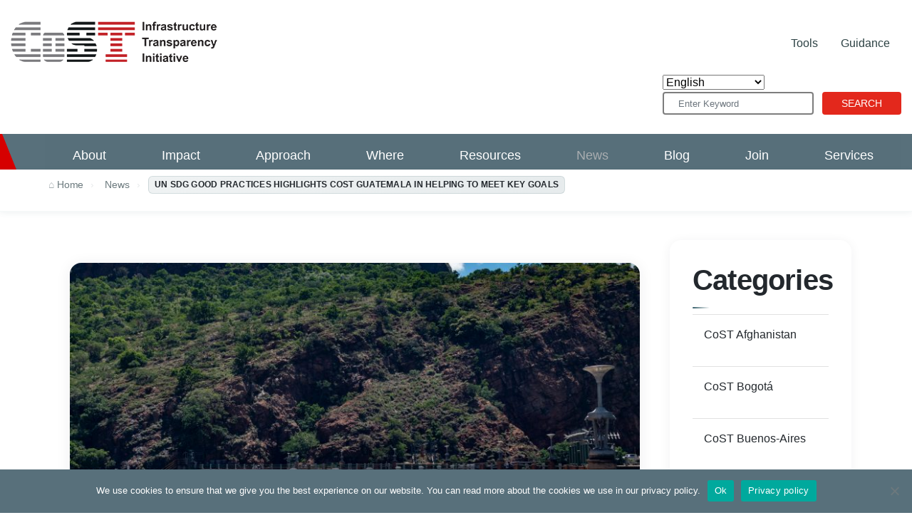

--- FILE ---
content_type: text/html; charset=UTF-8
request_url: https://infrastructuretransparency.org/news/un-sdg-good-practices-highlights-cost-guatemala-in-promoting-inclusive-infrastructure/
body_size: 134586
content:
<!DOCTYPE html>
<html class="no-js" lang="en-US">
    <head>
        <meta charset="UTF-8">
        <meta http-equiv="x-ua-compatible" content="ie=edge">
        <meta name="viewport" content="width=device-width, initial-scale=1.0, maximum-scale=1.0, user-scalable=no">
        <link rel="profile" href="http://gmpg.org/xfn/11" />
        <link rel="pingback" href="https://infrastructuretransparency.org/xmlrpc.php" />
	<!-- Add the slick-theme.css if you want default styling -->	
	<link rel="stylesheet" type="text/css" href="//cdn.jsdelivr.net/npm/slick-carousel@1.8.1/slick/slick.css"/>
	<!-- Add the slick-theme.css if you want default styling -->
	<link rel="stylesheet" type="text/css" href="//cdn.jsdelivr.net/npm/slick-carousel@1.8.1/slick/slick-theme.css"/>
        <!--wordpress head-->
        <title>UN SDG Good Practices highlights CoST Guatemala in helping to meet key goals | CoST &#8211; Infrastructure Transparency Initiative</title>
<meta name='robots' content='max-image-preview:large' />
<link rel="alternate" type="application/rss+xml" title="CoST - Infrastructure Transparency Initiative &raquo; Feed" href="https://infrastructuretransparency.org/feed/" />
<link rel="alternate" type="application/rss+xml" title="CoST - Infrastructure Transparency Initiative &raquo; Comments Feed" href="https://infrastructuretransparency.org/comments/feed/" />
<link rel="alternate" title="oEmbed (JSON)" type="application/json+oembed" href="https://infrastructuretransparency.org/wp-json/oembed/1.0/embed?url=https%3A%2F%2Finfrastructuretransparency.org%2Fnews%2Fun-sdg-good-practices-highlights-cost-guatemala-in-promoting-inclusive-infrastructure%2F" />
		<!-- This site uses the Google Analytics by MonsterInsights plugin v9.10.0 - Using Analytics tracking - https://www.monsterinsights.com/ -->
		<!-- Note: MonsterInsights is not currently configured on this site. The site owner needs to authenticate with Google Analytics in the MonsterInsights settings panel. -->
					<!-- No tracking code set -->
				<!-- / Google Analytics by MonsterInsights -->
		<style id='wp-img-auto-sizes-contain-inline-css' type='text/css'>
img:is([sizes=auto i],[sizes^="auto," i]){contain-intrinsic-size:3000px 1500px}
/*# sourceURL=wp-img-auto-sizes-contain-inline-css */
</style>
<style id='wp-emoji-styles-inline-css' type='text/css'>

	img.wp-smiley, img.emoji {
		display: inline !important;
		border: none !important;
		box-shadow: none !important;
		height: 1em !important;
		width: 1em !important;
		margin: 0 0.07em !important;
		vertical-align: -0.1em !important;
		background: none !important;
		padding: 0 !important;
	}
/*# sourceURL=wp-emoji-styles-inline-css */
</style>
<style id='wp-block-library-inline-css' type='text/css'>
:root{--wp-block-synced-color:#7a00df;--wp-block-synced-color--rgb:122,0,223;--wp-bound-block-color:var(--wp-block-synced-color);--wp-editor-canvas-background:#ddd;--wp-admin-theme-color:#007cba;--wp-admin-theme-color--rgb:0,124,186;--wp-admin-theme-color-darker-10:#006ba1;--wp-admin-theme-color-darker-10--rgb:0,107,160.5;--wp-admin-theme-color-darker-20:#005a87;--wp-admin-theme-color-darker-20--rgb:0,90,135;--wp-admin-border-width-focus:2px}@media (min-resolution:192dpi){:root{--wp-admin-border-width-focus:1.5px}}.wp-element-button{cursor:pointer}:root .has-very-light-gray-background-color{background-color:#eee}:root .has-very-dark-gray-background-color{background-color:#313131}:root .has-very-light-gray-color{color:#eee}:root .has-very-dark-gray-color{color:#313131}:root .has-vivid-green-cyan-to-vivid-cyan-blue-gradient-background{background:linear-gradient(135deg,#00d084,#0693e3)}:root .has-purple-crush-gradient-background{background:linear-gradient(135deg,#34e2e4,#4721fb 50%,#ab1dfe)}:root .has-hazy-dawn-gradient-background{background:linear-gradient(135deg,#faaca8,#dad0ec)}:root .has-subdued-olive-gradient-background{background:linear-gradient(135deg,#fafae1,#67a671)}:root .has-atomic-cream-gradient-background{background:linear-gradient(135deg,#fdd79a,#004a59)}:root .has-nightshade-gradient-background{background:linear-gradient(135deg,#330968,#31cdcf)}:root .has-midnight-gradient-background{background:linear-gradient(135deg,#020381,#2874fc)}:root{--wp--preset--font-size--normal:16px;--wp--preset--font-size--huge:42px}.has-regular-font-size{font-size:1em}.has-larger-font-size{font-size:2.625em}.has-normal-font-size{font-size:var(--wp--preset--font-size--normal)}.has-huge-font-size{font-size:var(--wp--preset--font-size--huge)}.has-text-align-center{text-align:center}.has-text-align-left{text-align:left}.has-text-align-right{text-align:right}.has-fit-text{white-space:nowrap!important}#end-resizable-editor-section{display:none}.aligncenter{clear:both}.items-justified-left{justify-content:flex-start}.items-justified-center{justify-content:center}.items-justified-right{justify-content:flex-end}.items-justified-space-between{justify-content:space-between}.screen-reader-text{border:0;clip-path:inset(50%);height:1px;margin:-1px;overflow:hidden;padding:0;position:absolute;width:1px;word-wrap:normal!important}.screen-reader-text:focus{background-color:#ddd;clip-path:none;color:#444;display:block;font-size:1em;height:auto;left:5px;line-height:normal;padding:15px 23px 14px;text-decoration:none;top:5px;width:auto;z-index:100000}html :where(.has-border-color){border-style:solid}html :where([style*=border-top-color]){border-top-style:solid}html :where([style*=border-right-color]){border-right-style:solid}html :where([style*=border-bottom-color]){border-bottom-style:solid}html :where([style*=border-left-color]){border-left-style:solid}html :where([style*=border-width]){border-style:solid}html :where([style*=border-top-width]){border-top-style:solid}html :where([style*=border-right-width]){border-right-style:solid}html :where([style*=border-bottom-width]){border-bottom-style:solid}html :where([style*=border-left-width]){border-left-style:solid}html :where(img[class*=wp-image-]){height:auto;max-width:100%}:where(figure){margin:0 0 1em}html :where(.is-position-sticky){--wp-admin--admin-bar--position-offset:var(--wp-admin--admin-bar--height,0px)}@media screen and (max-width:600px){html :where(.is-position-sticky){--wp-admin--admin-bar--position-offset:0px}}

/*# sourceURL=wp-block-library-inline-css */
</style><style id='wp-block-social-links-inline-css' type='text/css'>
.wp-block-social-links{background:none;box-sizing:border-box;margin-left:0;padding-left:0;padding-right:0;text-indent:0}.wp-block-social-links .wp-social-link a,.wp-block-social-links .wp-social-link a:hover{border-bottom:0;box-shadow:none;text-decoration:none}.wp-block-social-links .wp-social-link svg{height:1em;width:1em}.wp-block-social-links .wp-social-link span:not(.screen-reader-text){font-size:.65em;margin-left:.5em;margin-right:.5em}.wp-block-social-links.has-small-icon-size{font-size:16px}.wp-block-social-links,.wp-block-social-links.has-normal-icon-size{font-size:24px}.wp-block-social-links.has-large-icon-size{font-size:36px}.wp-block-social-links.has-huge-icon-size{font-size:48px}.wp-block-social-links.aligncenter{display:flex;justify-content:center}.wp-block-social-links.alignright{justify-content:flex-end}.wp-block-social-link{border-radius:9999px;display:block}@media not (prefers-reduced-motion){.wp-block-social-link{transition:transform .1s ease}}.wp-block-social-link{height:auto}.wp-block-social-link a{align-items:center;display:flex;line-height:0}.wp-block-social-link:hover{transform:scale(1.1)}.wp-block-social-links .wp-block-social-link.wp-social-link{display:inline-block;margin:0;padding:0}.wp-block-social-links .wp-block-social-link.wp-social-link .wp-block-social-link-anchor,.wp-block-social-links .wp-block-social-link.wp-social-link .wp-block-social-link-anchor svg,.wp-block-social-links .wp-block-social-link.wp-social-link .wp-block-social-link-anchor:active,.wp-block-social-links .wp-block-social-link.wp-social-link .wp-block-social-link-anchor:hover,.wp-block-social-links .wp-block-social-link.wp-social-link .wp-block-social-link-anchor:visited{color:currentColor;fill:currentColor}:where(.wp-block-social-links:not(.is-style-logos-only)) .wp-social-link{background-color:#f0f0f0;color:#444}:where(.wp-block-social-links:not(.is-style-logos-only)) .wp-social-link-amazon{background-color:#f90;color:#fff}:where(.wp-block-social-links:not(.is-style-logos-only)) .wp-social-link-bandcamp{background-color:#1ea0c3;color:#fff}:where(.wp-block-social-links:not(.is-style-logos-only)) .wp-social-link-behance{background-color:#0757fe;color:#fff}:where(.wp-block-social-links:not(.is-style-logos-only)) .wp-social-link-bluesky{background-color:#0a7aff;color:#fff}:where(.wp-block-social-links:not(.is-style-logos-only)) .wp-social-link-codepen{background-color:#1e1f26;color:#fff}:where(.wp-block-social-links:not(.is-style-logos-only)) .wp-social-link-deviantart{background-color:#02e49b;color:#fff}:where(.wp-block-social-links:not(.is-style-logos-only)) .wp-social-link-discord{background-color:#5865f2;color:#fff}:where(.wp-block-social-links:not(.is-style-logos-only)) .wp-social-link-dribbble{background-color:#e94c89;color:#fff}:where(.wp-block-social-links:not(.is-style-logos-only)) .wp-social-link-dropbox{background-color:#4280ff;color:#fff}:where(.wp-block-social-links:not(.is-style-logos-only)) .wp-social-link-etsy{background-color:#f45800;color:#fff}:where(.wp-block-social-links:not(.is-style-logos-only)) .wp-social-link-facebook{background-color:#0866ff;color:#fff}:where(.wp-block-social-links:not(.is-style-logos-only)) .wp-social-link-fivehundredpx{background-color:#000;color:#fff}:where(.wp-block-social-links:not(.is-style-logos-only)) .wp-social-link-flickr{background-color:#0461dd;color:#fff}:where(.wp-block-social-links:not(.is-style-logos-only)) .wp-social-link-foursquare{background-color:#e65678;color:#fff}:where(.wp-block-social-links:not(.is-style-logos-only)) .wp-social-link-github{background-color:#24292d;color:#fff}:where(.wp-block-social-links:not(.is-style-logos-only)) .wp-social-link-goodreads{background-color:#eceadd;color:#382110}:where(.wp-block-social-links:not(.is-style-logos-only)) .wp-social-link-google{background-color:#ea4434;color:#fff}:where(.wp-block-social-links:not(.is-style-logos-only)) .wp-social-link-gravatar{background-color:#1d4fc4;color:#fff}:where(.wp-block-social-links:not(.is-style-logos-only)) .wp-social-link-instagram{background-color:#f00075;color:#fff}:where(.wp-block-social-links:not(.is-style-logos-only)) .wp-social-link-lastfm{background-color:#e21b24;color:#fff}:where(.wp-block-social-links:not(.is-style-logos-only)) .wp-social-link-linkedin{background-color:#0d66c2;color:#fff}:where(.wp-block-social-links:not(.is-style-logos-only)) .wp-social-link-mastodon{background-color:#3288d4;color:#fff}:where(.wp-block-social-links:not(.is-style-logos-only)) .wp-social-link-medium{background-color:#000;color:#fff}:where(.wp-block-social-links:not(.is-style-logos-only)) .wp-social-link-meetup{background-color:#f6405f;color:#fff}:where(.wp-block-social-links:not(.is-style-logos-only)) .wp-social-link-patreon{background-color:#000;color:#fff}:where(.wp-block-social-links:not(.is-style-logos-only)) .wp-social-link-pinterest{background-color:#e60122;color:#fff}:where(.wp-block-social-links:not(.is-style-logos-only)) .wp-social-link-pocket{background-color:#ef4155;color:#fff}:where(.wp-block-social-links:not(.is-style-logos-only)) .wp-social-link-reddit{background-color:#ff4500;color:#fff}:where(.wp-block-social-links:not(.is-style-logos-only)) .wp-social-link-skype{background-color:#0478d7;color:#fff}:where(.wp-block-social-links:not(.is-style-logos-only)) .wp-social-link-snapchat{background-color:#fefc00;color:#fff;stroke:#000}:where(.wp-block-social-links:not(.is-style-logos-only)) .wp-social-link-soundcloud{background-color:#ff5600;color:#fff}:where(.wp-block-social-links:not(.is-style-logos-only)) .wp-social-link-spotify{background-color:#1bd760;color:#fff}:where(.wp-block-social-links:not(.is-style-logos-only)) .wp-social-link-telegram{background-color:#2aabee;color:#fff}:where(.wp-block-social-links:not(.is-style-logos-only)) .wp-social-link-threads{background-color:#000;color:#fff}:where(.wp-block-social-links:not(.is-style-logos-only)) .wp-social-link-tiktok{background-color:#000;color:#fff}:where(.wp-block-social-links:not(.is-style-logos-only)) .wp-social-link-tumblr{background-color:#011835;color:#fff}:where(.wp-block-social-links:not(.is-style-logos-only)) .wp-social-link-twitch{background-color:#6440a4;color:#fff}:where(.wp-block-social-links:not(.is-style-logos-only)) .wp-social-link-twitter{background-color:#1da1f2;color:#fff}:where(.wp-block-social-links:not(.is-style-logos-only)) .wp-social-link-vimeo{background-color:#1eb7ea;color:#fff}:where(.wp-block-social-links:not(.is-style-logos-only)) .wp-social-link-vk{background-color:#4680c2;color:#fff}:where(.wp-block-social-links:not(.is-style-logos-only)) .wp-social-link-wordpress{background-color:#3499cd;color:#fff}:where(.wp-block-social-links:not(.is-style-logos-only)) .wp-social-link-whatsapp{background-color:#25d366;color:#fff}:where(.wp-block-social-links:not(.is-style-logos-only)) .wp-social-link-x{background-color:#000;color:#fff}:where(.wp-block-social-links:not(.is-style-logos-only)) .wp-social-link-yelp{background-color:#d32422;color:#fff}:where(.wp-block-social-links:not(.is-style-logos-only)) .wp-social-link-youtube{background-color:red;color:#fff}:where(.wp-block-social-links.is-style-logos-only) .wp-social-link{background:none}:where(.wp-block-social-links.is-style-logos-only) .wp-social-link svg{height:1.25em;width:1.25em}:where(.wp-block-social-links.is-style-logos-only) .wp-social-link-amazon{color:#f90}:where(.wp-block-social-links.is-style-logos-only) .wp-social-link-bandcamp{color:#1ea0c3}:where(.wp-block-social-links.is-style-logos-only) .wp-social-link-behance{color:#0757fe}:where(.wp-block-social-links.is-style-logos-only) .wp-social-link-bluesky{color:#0a7aff}:where(.wp-block-social-links.is-style-logos-only) .wp-social-link-codepen{color:#1e1f26}:where(.wp-block-social-links.is-style-logos-only) .wp-social-link-deviantart{color:#02e49b}:where(.wp-block-social-links.is-style-logos-only) .wp-social-link-discord{color:#5865f2}:where(.wp-block-social-links.is-style-logos-only) .wp-social-link-dribbble{color:#e94c89}:where(.wp-block-social-links.is-style-logos-only) .wp-social-link-dropbox{color:#4280ff}:where(.wp-block-social-links.is-style-logos-only) .wp-social-link-etsy{color:#f45800}:where(.wp-block-social-links.is-style-logos-only) .wp-social-link-facebook{color:#0866ff}:where(.wp-block-social-links.is-style-logos-only) .wp-social-link-fivehundredpx{color:#000}:where(.wp-block-social-links.is-style-logos-only) .wp-social-link-flickr{color:#0461dd}:where(.wp-block-social-links.is-style-logos-only) .wp-social-link-foursquare{color:#e65678}:where(.wp-block-social-links.is-style-logos-only) .wp-social-link-github{color:#24292d}:where(.wp-block-social-links.is-style-logos-only) .wp-social-link-goodreads{color:#382110}:where(.wp-block-social-links.is-style-logos-only) .wp-social-link-google{color:#ea4434}:where(.wp-block-social-links.is-style-logos-only) .wp-social-link-gravatar{color:#1d4fc4}:where(.wp-block-social-links.is-style-logos-only) .wp-social-link-instagram{color:#f00075}:where(.wp-block-social-links.is-style-logos-only) .wp-social-link-lastfm{color:#e21b24}:where(.wp-block-social-links.is-style-logos-only) .wp-social-link-linkedin{color:#0d66c2}:where(.wp-block-social-links.is-style-logos-only) .wp-social-link-mastodon{color:#3288d4}:where(.wp-block-social-links.is-style-logos-only) .wp-social-link-medium{color:#000}:where(.wp-block-social-links.is-style-logos-only) .wp-social-link-meetup{color:#f6405f}:where(.wp-block-social-links.is-style-logos-only) .wp-social-link-patreon{color:#000}:where(.wp-block-social-links.is-style-logos-only) .wp-social-link-pinterest{color:#e60122}:where(.wp-block-social-links.is-style-logos-only) .wp-social-link-pocket{color:#ef4155}:where(.wp-block-social-links.is-style-logos-only) .wp-social-link-reddit{color:#ff4500}:where(.wp-block-social-links.is-style-logos-only) .wp-social-link-skype{color:#0478d7}:where(.wp-block-social-links.is-style-logos-only) .wp-social-link-snapchat{color:#fff;stroke:#000}:where(.wp-block-social-links.is-style-logos-only) .wp-social-link-soundcloud{color:#ff5600}:where(.wp-block-social-links.is-style-logos-only) .wp-social-link-spotify{color:#1bd760}:where(.wp-block-social-links.is-style-logos-only) .wp-social-link-telegram{color:#2aabee}:where(.wp-block-social-links.is-style-logos-only) .wp-social-link-threads{color:#000}:where(.wp-block-social-links.is-style-logos-only) .wp-social-link-tiktok{color:#000}:where(.wp-block-social-links.is-style-logos-only) .wp-social-link-tumblr{color:#011835}:where(.wp-block-social-links.is-style-logos-only) .wp-social-link-twitch{color:#6440a4}:where(.wp-block-social-links.is-style-logos-only) .wp-social-link-twitter{color:#1da1f2}:where(.wp-block-social-links.is-style-logos-only) .wp-social-link-vimeo{color:#1eb7ea}:where(.wp-block-social-links.is-style-logos-only) .wp-social-link-vk{color:#4680c2}:where(.wp-block-social-links.is-style-logos-only) .wp-social-link-whatsapp{color:#25d366}:where(.wp-block-social-links.is-style-logos-only) .wp-social-link-wordpress{color:#3499cd}:where(.wp-block-social-links.is-style-logos-only) .wp-social-link-x{color:#000}:where(.wp-block-social-links.is-style-logos-only) .wp-social-link-yelp{color:#d32422}:where(.wp-block-social-links.is-style-logos-only) .wp-social-link-youtube{color:red}.wp-block-social-links.is-style-pill-shape .wp-social-link{width:auto}:root :where(.wp-block-social-links .wp-social-link a){padding:.25em}:root :where(.wp-block-social-links.is-style-logos-only .wp-social-link a){padding:0}:root :where(.wp-block-social-links.is-style-pill-shape .wp-social-link a){padding-left:.6666666667em;padding-right:.6666666667em}.wp-block-social-links:not(.has-icon-color):not(.has-icon-background-color) .wp-social-link-snapchat .wp-block-social-link-label{color:#000}
/*# sourceURL=https://infrastructuretransparency.org/wp-includes/blocks/social-links/style.min.css */
</style>
<style id='global-styles-inline-css' type='text/css'>
:root{--wp--preset--aspect-ratio--square: 1;--wp--preset--aspect-ratio--4-3: 4/3;--wp--preset--aspect-ratio--3-4: 3/4;--wp--preset--aspect-ratio--3-2: 3/2;--wp--preset--aspect-ratio--2-3: 2/3;--wp--preset--aspect-ratio--16-9: 16/9;--wp--preset--aspect-ratio--9-16: 9/16;--wp--preset--color--black: #000000;--wp--preset--color--cyan-bluish-gray: #abb8c3;--wp--preset--color--white: #ffffff;--wp--preset--color--pale-pink: #f78da7;--wp--preset--color--vivid-red: #cf2e2e;--wp--preset--color--luminous-vivid-orange: #ff6900;--wp--preset--color--luminous-vivid-amber: #fcb900;--wp--preset--color--light-green-cyan: #7bdcb5;--wp--preset--color--vivid-green-cyan: #00d084;--wp--preset--color--pale-cyan-blue: #8ed1fc;--wp--preset--color--vivid-cyan-blue: #0693e3;--wp--preset--color--vivid-purple: #9b51e0;--wp--preset--gradient--vivid-cyan-blue-to-vivid-purple: linear-gradient(135deg,rgb(6,147,227) 0%,rgb(155,81,224) 100%);--wp--preset--gradient--light-green-cyan-to-vivid-green-cyan: linear-gradient(135deg,rgb(122,220,180) 0%,rgb(0,208,130) 100%);--wp--preset--gradient--luminous-vivid-amber-to-luminous-vivid-orange: linear-gradient(135deg,rgb(252,185,0) 0%,rgb(255,105,0) 100%);--wp--preset--gradient--luminous-vivid-orange-to-vivid-red: linear-gradient(135deg,rgb(255,105,0) 0%,rgb(207,46,46) 100%);--wp--preset--gradient--very-light-gray-to-cyan-bluish-gray: linear-gradient(135deg,rgb(238,238,238) 0%,rgb(169,184,195) 100%);--wp--preset--gradient--cool-to-warm-spectrum: linear-gradient(135deg,rgb(74,234,220) 0%,rgb(151,120,209) 20%,rgb(207,42,186) 40%,rgb(238,44,130) 60%,rgb(251,105,98) 80%,rgb(254,248,76) 100%);--wp--preset--gradient--blush-light-purple: linear-gradient(135deg,rgb(255,206,236) 0%,rgb(152,150,240) 100%);--wp--preset--gradient--blush-bordeaux: linear-gradient(135deg,rgb(254,205,165) 0%,rgb(254,45,45) 50%,rgb(107,0,62) 100%);--wp--preset--gradient--luminous-dusk: linear-gradient(135deg,rgb(255,203,112) 0%,rgb(199,81,192) 50%,rgb(65,88,208) 100%);--wp--preset--gradient--pale-ocean: linear-gradient(135deg,rgb(255,245,203) 0%,rgb(182,227,212) 50%,rgb(51,167,181) 100%);--wp--preset--gradient--electric-grass: linear-gradient(135deg,rgb(202,248,128) 0%,rgb(113,206,126) 100%);--wp--preset--gradient--midnight: linear-gradient(135deg,rgb(2,3,129) 0%,rgb(40,116,252) 100%);--wp--preset--font-size--small: 13px;--wp--preset--font-size--medium: 20px;--wp--preset--font-size--large: 36px;--wp--preset--font-size--x-large: 42px;--wp--preset--spacing--20: 0.44rem;--wp--preset--spacing--30: 0.67rem;--wp--preset--spacing--40: 1rem;--wp--preset--spacing--50: 1.5rem;--wp--preset--spacing--60: 2.25rem;--wp--preset--spacing--70: 3.38rem;--wp--preset--spacing--80: 5.06rem;--wp--preset--shadow--natural: 6px 6px 9px rgba(0, 0, 0, 0.2);--wp--preset--shadow--deep: 12px 12px 50px rgba(0, 0, 0, 0.4);--wp--preset--shadow--sharp: 6px 6px 0px rgba(0, 0, 0, 0.2);--wp--preset--shadow--outlined: 6px 6px 0px -3px rgb(255, 255, 255), 6px 6px rgb(0, 0, 0);--wp--preset--shadow--crisp: 6px 6px 0px rgb(0, 0, 0);}:where(.is-layout-flex){gap: 0.5em;}:where(.is-layout-grid){gap: 0.5em;}body .is-layout-flex{display: flex;}.is-layout-flex{flex-wrap: wrap;align-items: center;}.is-layout-flex > :is(*, div){margin: 0;}body .is-layout-grid{display: grid;}.is-layout-grid > :is(*, div){margin: 0;}:where(.wp-block-columns.is-layout-flex){gap: 2em;}:where(.wp-block-columns.is-layout-grid){gap: 2em;}:where(.wp-block-post-template.is-layout-flex){gap: 1.25em;}:where(.wp-block-post-template.is-layout-grid){gap: 1.25em;}.has-black-color{color: var(--wp--preset--color--black) !important;}.has-cyan-bluish-gray-color{color: var(--wp--preset--color--cyan-bluish-gray) !important;}.has-white-color{color: var(--wp--preset--color--white) !important;}.has-pale-pink-color{color: var(--wp--preset--color--pale-pink) !important;}.has-vivid-red-color{color: var(--wp--preset--color--vivid-red) !important;}.has-luminous-vivid-orange-color{color: var(--wp--preset--color--luminous-vivid-orange) !important;}.has-luminous-vivid-amber-color{color: var(--wp--preset--color--luminous-vivid-amber) !important;}.has-light-green-cyan-color{color: var(--wp--preset--color--light-green-cyan) !important;}.has-vivid-green-cyan-color{color: var(--wp--preset--color--vivid-green-cyan) !important;}.has-pale-cyan-blue-color{color: var(--wp--preset--color--pale-cyan-blue) !important;}.has-vivid-cyan-blue-color{color: var(--wp--preset--color--vivid-cyan-blue) !important;}.has-vivid-purple-color{color: var(--wp--preset--color--vivid-purple) !important;}.has-black-background-color{background-color: var(--wp--preset--color--black) !important;}.has-cyan-bluish-gray-background-color{background-color: var(--wp--preset--color--cyan-bluish-gray) !important;}.has-white-background-color{background-color: var(--wp--preset--color--white) !important;}.has-pale-pink-background-color{background-color: var(--wp--preset--color--pale-pink) !important;}.has-vivid-red-background-color{background-color: var(--wp--preset--color--vivid-red) !important;}.has-luminous-vivid-orange-background-color{background-color: var(--wp--preset--color--luminous-vivid-orange) !important;}.has-luminous-vivid-amber-background-color{background-color: var(--wp--preset--color--luminous-vivid-amber) !important;}.has-light-green-cyan-background-color{background-color: var(--wp--preset--color--light-green-cyan) !important;}.has-vivid-green-cyan-background-color{background-color: var(--wp--preset--color--vivid-green-cyan) !important;}.has-pale-cyan-blue-background-color{background-color: var(--wp--preset--color--pale-cyan-blue) !important;}.has-vivid-cyan-blue-background-color{background-color: var(--wp--preset--color--vivid-cyan-blue) !important;}.has-vivid-purple-background-color{background-color: var(--wp--preset--color--vivid-purple) !important;}.has-black-border-color{border-color: var(--wp--preset--color--black) !important;}.has-cyan-bluish-gray-border-color{border-color: var(--wp--preset--color--cyan-bluish-gray) !important;}.has-white-border-color{border-color: var(--wp--preset--color--white) !important;}.has-pale-pink-border-color{border-color: var(--wp--preset--color--pale-pink) !important;}.has-vivid-red-border-color{border-color: var(--wp--preset--color--vivid-red) !important;}.has-luminous-vivid-orange-border-color{border-color: var(--wp--preset--color--luminous-vivid-orange) !important;}.has-luminous-vivid-amber-border-color{border-color: var(--wp--preset--color--luminous-vivid-amber) !important;}.has-light-green-cyan-border-color{border-color: var(--wp--preset--color--light-green-cyan) !important;}.has-vivid-green-cyan-border-color{border-color: var(--wp--preset--color--vivid-green-cyan) !important;}.has-pale-cyan-blue-border-color{border-color: var(--wp--preset--color--pale-cyan-blue) !important;}.has-vivid-cyan-blue-border-color{border-color: var(--wp--preset--color--vivid-cyan-blue) !important;}.has-vivid-purple-border-color{border-color: var(--wp--preset--color--vivid-purple) !important;}.has-vivid-cyan-blue-to-vivid-purple-gradient-background{background: var(--wp--preset--gradient--vivid-cyan-blue-to-vivid-purple) !important;}.has-light-green-cyan-to-vivid-green-cyan-gradient-background{background: var(--wp--preset--gradient--light-green-cyan-to-vivid-green-cyan) !important;}.has-luminous-vivid-amber-to-luminous-vivid-orange-gradient-background{background: var(--wp--preset--gradient--luminous-vivid-amber-to-luminous-vivid-orange) !important;}.has-luminous-vivid-orange-to-vivid-red-gradient-background{background: var(--wp--preset--gradient--luminous-vivid-orange-to-vivid-red) !important;}.has-very-light-gray-to-cyan-bluish-gray-gradient-background{background: var(--wp--preset--gradient--very-light-gray-to-cyan-bluish-gray) !important;}.has-cool-to-warm-spectrum-gradient-background{background: var(--wp--preset--gradient--cool-to-warm-spectrum) !important;}.has-blush-light-purple-gradient-background{background: var(--wp--preset--gradient--blush-light-purple) !important;}.has-blush-bordeaux-gradient-background{background: var(--wp--preset--gradient--blush-bordeaux) !important;}.has-luminous-dusk-gradient-background{background: var(--wp--preset--gradient--luminous-dusk) !important;}.has-pale-ocean-gradient-background{background: var(--wp--preset--gradient--pale-ocean) !important;}.has-electric-grass-gradient-background{background: var(--wp--preset--gradient--electric-grass) !important;}.has-midnight-gradient-background{background: var(--wp--preset--gradient--midnight) !important;}.has-small-font-size{font-size: var(--wp--preset--font-size--small) !important;}.has-medium-font-size{font-size: var(--wp--preset--font-size--medium) !important;}.has-large-font-size{font-size: var(--wp--preset--font-size--large) !important;}.has-x-large-font-size{font-size: var(--wp--preset--font-size--x-large) !important;}
/*# sourceURL=global-styles-inline-css */
</style>

<style id='classic-theme-styles-inline-css' type='text/css'>
/*! This file is auto-generated */
.wp-block-button__link{color:#fff;background-color:#32373c;border-radius:9999px;box-shadow:none;text-decoration:none;padding:calc(.667em + 2px) calc(1.333em + 2px);font-size:1.125em}.wp-block-file__button{background:#32373c;color:#fff;text-decoration:none}
/*# sourceURL=/wp-includes/css/classic-themes.min.css */
</style>
<link rel='stylesheet' id='contact-form-7-css' href='https://infrastructuretransparency.org/wp-content/plugins/contact-form-7/includes/css/styles.css?ver=5.5.4' type='text/css' media='all' />
<link rel='stylesheet' id='cookie-notice-front-css' href='https://infrastructuretransparency.org/wp-content/plugins/cookie-notice/css/front.min.css?ver=2.5.10' type='text/css' media='all' />
<link rel='stylesheet' id='tp_twitter_plugin_css-css' href='https://infrastructuretransparency.org/wp-content/plugins/recent-tweets-widget/tp_twitter_plugin.css?ver=1.0' type='text/css' media='screen' />
<link rel='stylesheet' id='related-posts-by-taxonomy-css' href='https://infrastructuretransparency.org/wp-content/plugins/related-posts-by-taxonomy/includes/assets/css/styles.css?ver=6.9' type='text/css' media='all' />
<link rel='stylesheet' id='social-icons-general-css' href='//infrastructuretransparency.org/wp-content/plugins/social-icons/assets/css/social-icons.css?ver=1.7.4' type='text/css' media='all' />
<link rel='stylesheet' id='worldcountries-html5-map-style-css' href='https://infrastructuretransparency.org/wp-content/plugins/worldcountrieshtmlmap/static/css/map.css?ver=6.9' type='text/css' media='all' />
<link rel='stylesheet' id='bootstrap-basic4-wp-main-css' href='https://infrastructuretransparency.org/wp-content/themes/cost/style.css?ver=1.2.7' type='text/css' media='all' />
<link rel='stylesheet' id='bootstrap4-css' href='https://infrastructuretransparency.org/wp-content/themes/bootstrap-basic4/assets/css/bootstrap.min.css?ver=4.6.0' type='text/css' media='all' />
<link rel='stylesheet' id='bootstrap-basic4-font-awesome5-css' href='https://infrastructuretransparency.org/wp-content/themes/bootstrap-basic4/assets/fontawesome/css/all.min.css?ver=5.15.4' type='text/css' media='all' />
<link rel='stylesheet' id='bootstrap-basic4-main-css' href='https://infrastructuretransparency.org/wp-content/themes/bootstrap-basic4/assets/css/main.css?ver=1.2.7' type='text/css' media='all' />
<link rel='stylesheet' id='cost-main-css' href='https://infrastructuretransparency.org/wp-content/themes/cost/css/all.css?ver=6.9' type='text/css' media='all' />
<link rel='stylesheet' id='cost-animate-css' href='https://infrastructuretransparency.org/wp-content/themes/cost/js/libs/animate.min.css?ver=6.9' type='text/css' media='all' />
<link rel='stylesheet' id='et-googleFonts-css' href='https://fonts.googleapis.com/css?family=Lato%3A400%2C400i%2C700%2C700i%2C900&#038;ver=6.9' type='text/css' media='all' />
<script type="text/javascript" id="cookie-notice-front-js-before">
/* <![CDATA[ */
var cnArgs = {"ajaxUrl":"https:\/\/infrastructuretransparency.org\/wp-admin\/admin-ajax.php","nonce":"d3ae07c514","hideEffect":"fade","position":"bottom","onScroll":false,"onScrollOffset":100,"onClick":false,"cookieName":"cookie_notice_accepted","cookieTime":2592000,"cookieTimeRejected":2592000,"globalCookie":false,"redirection":false,"cache":false,"revokeCookies":false,"revokeCookiesOpt":"automatic"};

//# sourceURL=cookie-notice-front-js-before
/* ]]> */
</script>
<script type="text/javascript" src="https://infrastructuretransparency.org/wp-content/plugins/cookie-notice/js/front.min.js?ver=2.5.10" id="cookie-notice-front-js"></script>
<script type="text/javascript" src="https://infrastructuretransparency.org/wp-includes/js/jquery/jquery.min.js?ver=3.7.1" id="jquery-core-js"></script>
<script type="text/javascript" src="https://infrastructuretransparency.org/wp-includes/js/jquery/jquery-migrate.min.js?ver=3.4.1" id="jquery-migrate-js"></script>
<script type="text/javascript" src="https://infrastructuretransparency.org/wp-content/plugins/worldcountrieshtmlmap/static/js/jquery.nicescroll.js?ver=6.9" id="worldcountries-html5-map-nicescroll-js"></script>
<script type="text/javascript" src="https://infrastructuretransparency.org/wp-content/themes/cost/js/libs/wow.min.js?ver=6.9" id="cost-wow-js"></script>
<script type="text/javascript" src="https://infrastructuretransparency.org/wp-content/themes/cost/js/libs/isotope.pkgd.min.js?ver=6.9" id="cost-isotope-js"></script>
<link rel="https://api.w.org/" href="https://infrastructuretransparency.org/wp-json/" /><link rel="EditURI" type="application/rsd+xml" title="RSD" href="https://infrastructuretransparency.org/xmlrpc.php?rsd" />
<meta name="generator" content="WordPress 6.9" />
<link rel="canonical" href="https://infrastructuretransparency.org/news/un-sdg-good-practices-highlights-cost-guatemala-in-promoting-inclusive-infrastructure/" />
<link rel='shortlink' href='https://infrastructuretransparency.org/?p=5545' />
<link rel="icon" href="https://infrastructuretransparency.org/wp-content/uploads/2021/07/cropped-CoST-film-image-1-32x32.jpg" sizes="32x32" />
<link rel="icon" href="https://infrastructuretransparency.org/wp-content/uploads/2021/07/cropped-CoST-film-image-1-192x192.jpg" sizes="192x192" />
<link rel="apple-touch-icon" href="https://infrastructuretransparency.org/wp-content/uploads/2021/07/cropped-CoST-film-image-1-180x180.jpg" />
<meta name="msapplication-TileImage" content="https://infrastructuretransparency.org/wp-content/uploads/2021/07/cropped-CoST-film-image-1-270x270.jpg" />
		<style type="text/css" id="wp-custom-css">
			/* Consolidated CSS for #sidebar-right section */
/* Added: Ensure widget headings like “Resources” and “News” are bold */
.so-widget-sow-editor .siteorigin-widget-tinymce.textwidget h2 {
  font-weight: 600 !important; /* Bold */
}

/* ============================================================================
   DESIGN TOKENS - Emotional Design System Integration
   ============================================================================ */

:root {
  /* Sidebar-specific tokens extending the EDS system */
  --sidebar-bg: #ffffff;
  --sidebar-text: #23282d;
  --sidebar-text-light: #6c7a7e;
  --sidebar-primary: #355e69;
  --sidebar-accent: #f0ad4e;
  --sidebar-border: rgba(229, 239, 241, 0.5);
  --sidebar-surface-subtle: rgba(35, 40, 45, 0.02);

  /* EDS Spacing tokens (8pt grid) */
  --space-1: 0.5rem; /* 8px */
  --space-2: 1rem; /* 16px */
  --space-3: 1.5rem; /* 24px */
  --space-4: 2rem; /* 32px */
  --space-5: 2.5rem; /* 40px */

  /* EDS Typography */
  --text-small: 0.875rem;
  --text-primary: 1rem;
  --font-regular: 400;
  --font-medium: 500;
  --font-semibold: 600;

  /* EDS Interaction timing */
  --timing-instant: 50ms;
  --timing-quick: 150ms;
  --timing-smooth: 250ms;

  /* EDS Shadows */
  --shadow-subtle: 0 2px 16px rgba(35, 40, 45, 0.06);
  --shadow-elevated: 0 4px 24px rgba(35, 40, 45, 0.08);

  /* EDS Border radius */
  --radius-sm: 0.25rem;
  --radius-md: 0.5rem;
  --radius-lg: 1rem;
}

/* ============================================================================
   SIDEBAR CONTAINER - EDS Foundation
   ============================================================================ */

#sidebar-right {
  font-family: Arial, Helvetica, sans-serif;
  font-size: var(--text-primary);
  color: var(--sidebar-text);
  -webkit-font-smoothing: antialiased;
}

/* ============================================================================
   WIDGET CONTAINER - Enhanced with EDS Principles
   ============================================================================ */

#sidebar-right aside.widget {
  background-color: var(--sidebar-bg);
  border-radius: var(--radius-lg);
  padding: var(--space-4);
  margin-bottom: var(--space-3);
  box-shadow: var(--shadow-subtle);
  border: none;
  transition: box-shadow var(--timing-smooth) ease;
  position: relative;
}

#sidebar-right aside.widget:hover {
  box-shadow: var(--shadow-elevated);
}

/* ============================================================================
   ADVANCED SIDEBAR MENU - EDS Navigation Pattern
   ============================================================================ */

/* Reset and base styling for advanced sidebar menu */
#sidebar-right .advanced-sidebar-menu {
  margin: 0;
  padding: 0;
}

#sidebar-right .advanced-sidebar-menu ul {
  list-style: none;
  margin: 0;
  padding: 0;
}

/* Parent menu styling */
#sidebar-right .parent-sidebar-menu {
  position: relative;
}

#sidebar-right .parent-sidebar-menu > li {
  margin: 0;
  position: relative;
}

#sidebar-right .parent-sidebar-menu > li:not(:last-child) {
  margin-bottom: var(--space-1);
}

/* Parent menu links */
#sidebar-right .parent-sidebar-menu > li > a {
  display: flex;
  align-items: center;
  padding: var(--space-2) 0;
  color: var(--sidebar-primary);
  text-decoration: none;
  font-weight: var(--font-semibold);
  font-size: var(--text-primary);
  transition: all var(--timing-quick) ease;
  position: relative;
}

/* EDS: Accessibility - Focus indication */
#sidebar-right .parent-sidebar-menu > li > a:focus-visible {
  outline: 2px solid var(--sidebar-accent);
  outline-offset: 2px;
  border-radius: var(--radius-sm);
}

/* Current page indicator for parent items */
#sidebar-right .parent-sidebar-menu > li.current_page_item > a,
#sidebar-right .parent-sidebar-menu > li.current-menu-item > a {
  color: var(--sidebar-primary);
  background-color: var(--sidebar-surface-subtle);
  padding-left: var(--space-2);
  border-radius: var(--radius-sm);
}

/* Active accent bar for current parent */
#sidebar-right .parent-sidebar-menu > li.current_page_item > a::before,
#sidebar-right .parent-sidebar-menu > li.current-menu-item > a::before {
  content: "";
  position: absolute;
  left: calc(-1 * var(--space-4));
  top: 50%;
  transform: translateY(-50%);
  width: 4px;
  height: var(--space-4);
  background: var(--sidebar-primary);
  border-radius: 2px;
}

/* ============================================================================
   CHILD MENU - Hierarchical Navigation with EDS Principles
   ============================================================================ */

#sidebar-right .child-sidebar-menu {
  margin-top: var(--space-2);
  padding-left: var(--space-3);
  position: relative;
}

/* Remove the vertical line completely for cleaner look */

#sidebar-right .child-sidebar-menu li {
  margin: 0;
  position: relative;
}

#sidebar-right .child-sidebar-menu li a {
  display: block;
  padding: var(--space-1) 0;
  color: var(--sidebar-text-light);
  text-decoration: none;
  font-weight: var(--font-regular);
  font-size: var(--text-small);
  transition: all var(--timing-instant) ease;
  position: relative;
  line-height: 1.5;
}

/* EDS: Subtle hover acknowledgment */
#sidebar-right .child-sidebar-menu li a:hover {
  color: var(--sidebar-primary);
  transform: translateX(4px);
  padding-left: var(--space-1);
}

/* EDS: Accessibility - Focus indication */
#sidebar-right .child-sidebar-menu li a:focus-visible {
  outline: 2px solid var(--sidebar-accent);
  outline-offset: 2px;
  border-radius: var(--radius-sm);
}

/* Current child page styling */
#sidebar-right .child-sidebar-menu li.current_page_item a,
#sidebar-right .child-sidebar-menu li.current-menu-item a {
  color: var(--sidebar-primary);
  font-weight: var(--font-medium);
  background-color: var(--sidebar-surface-subtle);
  padding: var(--space-1) var(--space-2);
  margin: 0 calc(-1 * var(--space-2));
  border-radius: var(--radius-md);
}

/* Active indicator for current child */
#sidebar-right .child-sidebar-menu li.current_page_item a::before,
#sidebar-right .child-sidebar-menu li.current-menu-item a::before {
  content: "";
  position: absolute;
  left: calc(-1 * var(--space-3) - 2px);
  top: 50%;
  transform: translateY(-50%);
  width: 2px;
  height: var(--space-3);
  background: var(--sidebar-accent);
  border-radius: 1px;
}

/* ============================================================================
   WIDGET TITLE - EDS Typography Hierarchy
   ============================================================================ */

#sidebar-right .widget-title {
  font-size: var(--text-primary);
  font-weight: var(--font-semibold);
  color: var(--sidebar-text);
  margin-bottom: var(--space-3);
  border-bottom: none;
  padding-bottom: 0;
  letter-spacing: -0.01em;
  position: relative;
}

/* Subtle accent line */
#sidebar-right .widget-title::after {
  content: "";
  position: absolute;
  bottom: calc(-1 * var(--space-2));
  left: 0;
  width: var(--space-3);
  height: 2px;
  background: linear-gradient(to right, var(--sidebar-primary), transparent);
  border-radius: 1px;
}

/* ============================================================================
   LEGACY CATEGORY NAVIGATION - EDS Token Integration
   ============================================================================ */

#sidebar-right ul#lct-widget-news_category {
  list-style: none;
  margin: 0;
  padding: 0;
}

#sidebar-right ul#lct-widget-news_category li {
  margin: 0;
}

#sidebar-right ul#lct-widget-news_category li:not(:last-child) {
  margin-bottom: var(--space-1);
}

#sidebar-right ul#lct-widget-news_category li a {
  display: block;
  padding: var(--space-2);
  color: var(--sidebar-text);
  text-decoration: none;
  transition: all var(--timing-quick) ease;
  font-weight: var(--font-regular);
  position: relative;
  border-radius: var(--radius-md);
  background-color: transparent;
  line-height: 1.5;
}

/* EDS: Accessibility - Focus indication */
#sidebar-right ul#lct-widget-news_category li a:focus-visible {
  outline: 2px solid var(--sidebar-primary);
  outline-offset: 2px;
  background-color: var(--sidebar-surface-subtle);
}

/* EDS: Clean hover acknowledgment */
#sidebar-right ul#lct-widget-news_category li a:hover {
  color: var(--sidebar-primary);
  background-color: var(--sidebar-surface-subtle);
  transform: translateX(var(--space-1));
}

/* Clean small dot indicator instead of bars */
#sidebar-right ul#lct-widget-news_category li a::before {
  content: "";
  position: absolute;
  left: var(--space-1);
  top: 50%;
  transform: translateY(-50%);
  width: 3px;
  height: 3px;
  background-color: var(--sidebar-primary);
  border-radius: 50%;
  opacity: 0;
  transition: all var(--timing-quick) ease;
}

#sidebar-right ul#lct-widget-news_category li a:hover::before {
  opacity: 1;
  transform: translateY(-50%) scale(1.2);
}

/* Active/Current State */
#sidebar-right ul#lct-widget-news_category li.current-cat a,
#sidebar-right ul#lct-widget-news_category li a.active {
  color: var(--sidebar-primary);
  font-weight: var(--font-medium);
  background-color: var(--sidebar-surface-subtle);
}

#sidebar-right ul#lct-widget-news_category li.current-cat a::before,
#sidebar-right ul#lct-widget-news_category li a.active::before {
  opacity: 1;
  width: 4px;
  height: 4px;
}

/* Category Count */
#sidebar-right ul#lct-widget-news_category li a .count {
  margin-left: auto;
  font-size: var(--text-small);
  color: #9ca3af;
  font-weight: var(--font-regular);
}

/* Icon Support */
#sidebar-right ul#lct-widget-news_category li a .icon {
  margin-right: var(--space-2);
  opacity: 0.6;
  transition: opacity var(--timing-quick) ease;
}

#sidebar-right ul#lct-widget-news_category li a:hover .icon {
  opacity: 1;
}

/* ============================================================================
   RESPONSIVE DESIGN - EDS Mobile-First Approach
   ============================================================================ */

/* Multiple Widgets Spacing */
#sidebar-right aside.widget:last-child {
  margin-bottom: 0;
}

/* Sticky Behavior (Desktop Only) */
@media (min-width: 993px) {
  #sidebar-right aside.widget {
    position: sticky;
    top: var(--space-4);
  }
}

/* Mobile Optimization */
@media (max-width: 992px) {
  #sidebar-right {
    margin-top: var(--space-4);
  }

  #sidebar-right aside.widget {
    position: relative;
    top: auto;
  }
}

@media (max-width: 768px) {
  :root {
    /* Adjust spacing for mobile */
    --space-4: 1.5rem;
    --space-3: 1rem;
  }

  #sidebar-right aside.widget {
    padding: var(--space-3);
    border-radius: var(--radius-md);
    margin-bottom: var(--space-2);
  }

  #sidebar-right .widget-title {
    font-size: var(--text-small);
    margin-bottom: var(--space-2);
  }

  /* Advanced menu mobile adjustments */
  #sidebar-right .parent-sidebar-menu > li > a {
    padding: var(--space-2) 0;
    font-size: var(--text-small);
    min-height: 44px; /* EDS: Touch target */
    display: flex;
    align-items: center;
  }

  #sidebar-right .child-sidebar-menu {
    padding-left: var(--space-2);
    margin-top: var(--space-1);
  }

  #sidebar-right .child-sidebar-menu li a {
    padding: calc(var(--space-1) * 0.75) 0;
    min-height: 44px; /* EDS: Touch target */
    display: flex;
    align-items: center;
  }

  /* Remove hover effects on mobile for better touch experience */
  #sidebar-right .parent-sidebar-menu > li > a:hover,
  #sidebar-right .child-sidebar-menu li a:hover {
    transform: none;
    padding-left: 0;
  }

  /* Legacy menu mobile adjustments */
  #sidebar-right ul#lct-widget-news_category li a {
    padding: var(--space-2) 0;
    font-size: var(--text-small);
    min-height: 44px; /* EDS: Touch target */
  }

  #sidebar-right ul#lct-widget-news_category li a:hover {
    padding-left: 0;
  }
}

/* ============================================================================
   ACCESSIBILITY ENHANCEMENTS - EDS Standards
   ============================================================================ */

/* Respect user motion preferences */
@media (prefers-reduced-motion: reduce) {
  #sidebar-right aside.widget,
  #sidebar-right .parent-sidebar-menu > li > a,
  #sidebar-right .child-sidebar-menu li a,
  #sidebar-right ul#lct-widget-news_category li a,
  #sidebar-right ul#lct-widget-news_category li a::before {
    transition: none !important;
  }

  #sidebar-right .child-sidebar-menu li a:hover {
    transform: none !important;
  }
}

/* High contrast mode support */
@media (prefers-contrast: high) {
  :root {
    --sidebar-border: #000000;
    --shadow-subtle: 0 2px 16px rgba(0, 0, 0, 0.3);
    --shadow-elevated: 0 4px 24px rgba(0, 0, 0, 0.4);
  }

  #sidebar-right .parent-sidebar-menu > li > a,
  #sidebar-right .child-sidebar-menu li a,
  #sidebar-right ul#lct-widget-news_category li a {
    border: 1px solid transparent;
  }

  #sidebar-right .parent-sidebar-menu > li > a:focus-visible,
  #sidebar-right .child-sidebar-menu li a:focus-visible,
  #sidebar-right ul#lct-widget-news_category li a:focus-visible {
    border-color: currentColor;
  }
}

/* Print styles - Graceful degradation */
@media print {
  #sidebar-right aside.widget {
    box-shadow: none;
    border: 1px solid #ddd;
    break-inside: avoid;
  }

  #sidebar-right .parent-sidebar-menu > li > a::before,
  #sidebar-right .child-sidebar-menu li a::before,
  #sidebar-right ul#lct-widget-news_category li a::before {
    display: none;
  }
}

/* ============================================================================
   INTERACTION ENHANCEMENTS - Delight through Restraint
   ============================================================================ */

/* Subtle animation for widget entrance */
@keyframes sidebar-fade-in {
  from {
    opacity: 0;
    transform: translateY(var(--space-2));
  }
  to {
    opacity: 1;
    transform: translateY(0);
  }
}

#sidebar-right aside.widget {
  animation: sidebar-fade-in var(--timing-smooth) ease-out;
}

/* ═══════════════════════════════════════════════════════════════════════════════════════════ */
/* ───────────── UNIVERSAL FONT CONSISTENCY ───────────── */
/* ═══════════════════════════════════════════════════════════════════════════════════════════ */

/* ───────────── Global Font Override - Arial for ALL Content ───────────── */
/* Comprehensive font family override to ensure consistent Arial usage across all pages */

/* Body and Universal Elements */
body,
html,
* {
  font-family: Arial, Helvetica, sans-serif !important;
  -webkit-font-smoothing: antialiased !important;
  -moz-osx-font-smoothing: grayscale !important;
}

/* ───────────── Headings - All Levels ───────────── */
h1,
h2,
h3,
h4,
h5,
h6,
.h1,
.h2,
.h3,
.h4,
.h5,
.h6,
.entry-title,
.page-title,
.widget-title,
.site-title {
  font-family: Arial, Helvetica, sans-serif !important;
  font-weight: 600 !important;
  color: #23282d !important;
  letter-spacing: -0.02em !important;
}

/* ───────────── Content Areas ───────────── */
.entry-content,
.page-content,
.post-content,
.widget-content,
.content-area,
main,
article {
  font-family: Arial, Helvetica, sans-serif !important;
}

/* ───────────── Navigation and Menus ───────────── */
nav,
.menu,
.navigation,
.breadcrumbs,
.nav-menu,
.primary-menu,
.secondary-menu {
  font-family: Arial, Helvetica, sans-serif !important;
}

/* ───────────── Blog and Resource Pages ───────────── */
.blog .entry-content,
.archive .entry-content,
.single .entry-content,
.page .entry-content,
.resource .entry-content,
.category .entry-content,
.search .entry-content {
  font-family: Arial, Helvetica, sans-serif !important;
}

/* ───────────── Forms and Inputs ───────────── */
input,
textarea,
select,
button,
.form-control,
.btn,
.button {
  font-family: Arial, Helvetica, sans-serif !important;
}

/* ───────────── WordPress Specific Elements ───────────── */
.wp-block-heading,
.wp-block-paragraph,
.wp-block-quote,
.wp-block-list,
.wp-block-group,
.wp-block-columns,
.wp-block-media-text {
  font-family: Arial, Helvetica, sans-serif !important;
}

/* ───────────── Paragraph and Text Elements ───────────── */
p,
span,
div,
a,
li,
td,
th,
label,
.text,
.description,
.excerpt,
.summary {
  font-family: Arial, Helvetica, sans-serif !important;
}

/* ───────────── Sidebar and Widget Areas ───────────── */
.sidebar,
.widget,
.widget-area,
aside,
.secondary {
  font-family: Arial, Helvetica, sans-serif !important;
}

/* ───────────── Footer Elements ───────────── */
footer,
.footer,
.site-footer,
.footer-widget,
.footer-content {
  font-family: Arial, Helvetica, sans-serif !important;
}

/* ───────────── Header Elements ───────────── */
header,
.header,
.site-header,
.masthead,
.banner {
  font-family: Arial, Helvetica, sans-serif !important;
}

/* ───────────── Resource Page Specific Elements ───────────── */
.resource-wrapper,
.resource-card,
.resource-title,
.resource-description,
.resource-meta,
.resources-grid,
.resources-list {
  font-family: Arial, Helvetica, sans-serif !important;
}

/* ───────────── Blog Page Specific Elements ───────────── */
.blog-post,
.post-meta,
.post-title,
.post-excerpt,
.post-content,
.blog-grid,
.blog-list,
.category-title,
.tag-title {
  font-family: Arial, Helvetica, sans-serif !important;
}

/* ───────────── Override Common Theme Conflicts ───────────── */
/* Many themes override fonts - this ensures our Arial takes precedence */
.site-content *,
.content-wrapper *,
.main-content *,
#content *,
#main * {
  font-family: Arial, Helvetica, sans-serif !important;
}

/* ───────────── Special Content Types ───────────── */
.teaser-loop,
.card,
.panel,
.box,
.container,
.wrapper,
.section,
.block {
  font-family: Arial, Helvetica, sans-serif !important;
}

/* ───────────── Override Plugin Fonts ───────────── */
/* Common plugin selectors that might override fonts */
.so-widget *,
.siteorigin-panels *,
.panel-grid *,
.widget_text *,
.textwidget *,
.custom-html-widget * {
  font-family: Arial, Helvetica, sans-serif !important;
}

/* ───────────── Enhanced Typography Hierarchy ───────────── */
/* Consistent sizing and weights across all content types */

/* Large Headings */
h1,
.h1,
.entry-title,
.page-title {
  font-size: 2.5rem !important;
  font-weight: 700 !important;
  line-height: 1.2 !important;
  margin-bottom: 1.5rem !important;
}

/* Section Headings */
h2,
.h2 {
  font-size: 2rem !important;
  font-weight: 600 !important;
  line-height: 1.3 !important;
  margin-bottom: 1.25rem !important;
}

/* Subsection Headings */
h3,
.h3 {
  font-size: 1.5rem !important;
  font-weight: 600 !important;
  line-height: 1.4 !important;
  margin-bottom: 1rem !important;
}

/* Content Headings */
h4,
.h4 {
  font-size: 1.25rem !important;
  font-weight: 600 !important;
  line-height: 1.4 !important;
  margin-bottom: 0.875rem !important;
}

/* Minor Headings */
h5,
.h5,
h6,
.h6 {
  font-size: 1rem !important;
  font-weight: 600 !important;
  line-height: 1.4 !important;
  margin-bottom: 0.75rem !important;
}

/* Body Text */
p,
.paragraph,
.text,
li {
  font-size: 1rem !important;
  font-weight: 400 !important;
  line-height: 1.6 !important;
  margin-bottom: 1rem !important;
  color: #23282d !important;
}

/* Small Text */
.small,
.meta,
.caption,
.note,
small {
  font-size: 0.875rem !important;
  font-weight: 400 !important;
  line-height: 1.5 !important;
  color: #6c7a7e !important;
}

/* ───────────── Special Case: Preserve Georgia for Reading Content Only ───────────── */
/* Only use Georgia for long-form article content where readability is paramount */
body.single-news .entry-content p,
body.single-post .entry-content p,
body.single .entry-content p {
  font-family: Georgia, "Times New Roman", serif !important;
  font-size: 1.125rem !important;
  line-height: 1.7 !important;
  text-align: justify !important;
  hyphens: auto !important;
}

/* But keep headings in articles as Arial */
body.single-news .entry-content h1,
body.single-news .entry-content h2,
body.single-news .entry-content h3,
body.single-news .entry-content h4,
body.single-news .entry-content h5,
body.single-news .entry-content h6,
body.single-post .entry-content h1,
body.single-post .entry-content h2,
body.single-post .entry-content h3,
body.single-post .entry-content h4,
body.single-post .entry-content h5,
body.single-post .entry-content h6 {
  font-family: Arial, Helvetica, sans-serif !important;
}

/* Consolidated CSS for #sidebar-right section */
/* Added: Ensure widget headings like “Resources” and “News” are bold */
.so-widget-sow-editor .siteorigin-widget-tinymce.textwidget h2 {
  font-weight: 600 !important; /* Bold */
}

/* ============================================================================
   DESIGN TOKENS - Emotional Design System Integration
   ============================================================================ */

:root {
  /* Sidebar-specific tokens extending the EDS system */
  --sidebar-bg: #ffffff;
  --sidebar-text: #23282d;
  --sidebar-text-light: #6c7a7e;
  --sidebar-primary: #355e69;
  --sidebar-accent: #f0ad4e;
  --sidebar-border: rgba(229, 239, 241, 0.5);
  --sidebar-surface-subtle: rgba(35, 40, 45, 0.02);

  /* EDS Spacing tokens (8pt grid) */
  --space-1: 0.5rem; /* 8px */
  --space-2: 1rem; /* 16px */
  --space-3: 1.5rem; /* 24px */
  --space-4: 2rem; /* 32px */
  --space-5: 2.5rem; /* 40px */

  /* EDS Typography */
  --text-small: 0.875rem;
  --text-primary: 1rem;
  --font-regular: 400;
  --font-medium: 500;
  --font-semibold: 600;

  /* EDS Interaction timing */
  --timing-instant: 50ms;
  --timing-quick: 150ms;
  --timing-smooth: 250ms;

  /* EDS Shadows */
  --shadow-subtle: 0 2px 16px rgba(35, 40, 45, 0.06);
  --shadow-elevated: 0 4px 24px rgba(35, 40, 45, 0.08);

  /* EDS Border radius */
  --radius-sm: 0.25rem;
  --radius-md: 0.5rem;
  --radius-lg: 1rem;
}

/* ============================================================================
   SIDEBAR CONTAINER - EDS Foundation
   ============================================================================ */

#sidebar-right {
  font-family: Arial, Helvetica, sans-serif;
  font-size: var(--text-primary);
  color: var(--sidebar-text);
  -webkit-font-smoothing: antialiased;
}

/* ============================================================================
   WIDGET CONTAINER - Enhanced with EDS Principles
   ============================================================================ */

#sidebar-right aside.widget {
  background-color: var(--sidebar-bg);
  border-radius: var(--radius-lg);
  padding: var(--space-4);
  margin-bottom: var(--space-3);
  box-shadow: var(--shadow-subtle);
  border: none;
  transition: box-shadow var(--timing-smooth) ease;
  position: relative;
}

#sidebar-right aside.widget:hover {
  box-shadow: var(--shadow-elevated);
}

/* ============================================================================
   ADVANCED SIDEBAR MENU - EDS Navigation Pattern
   ============================================================================ */

/* Reset and base styling for advanced sidebar menu */
#sidebar-right .advanced-sidebar-menu {
  margin: 0;
  padding: 0;
}

#sidebar-right .advanced-sidebar-menu ul {
  list-style: none;
  margin: 0;
  padding: 0;
}

/* Parent menu styling */
#sidebar-right .parent-sidebar-menu {
  position: relative;
}

#sidebar-right .parent-sidebar-menu > li {
  margin: 0;
  position: relative;
}

#sidebar-right .parent-sidebar-menu > li:not(:last-child) {
  margin-bottom: var(--space-1);
}

/* Parent menu links */
#sidebar-right .parent-sidebar-menu > li > a {
  display: flex;
  align-items: center;
  padding: var(--space-2) 0;
  color: var(--sidebar-primary);
  text-decoration: none;
  font-weight: var(--font-semibold);
  font-size: var(--text-primary);
  transition: all var(--timing-quick) ease;
  position: relative;
}

/* EDS: Accessibility - Focus indication */
#sidebar-right .parent-sidebar-menu > li > a:focus-visible {
  outline: 2px solid var(--sidebar-accent);
  outline-offset: 2px;
  border-radius: var(--radius-sm);
}

/* Current page indicator for parent items */
#sidebar-right .parent-sidebar-menu > li.current_page_item > a,
#sidebar-right .parent-sidebar-menu > li.current-menu-item > a {
  color: var(--sidebar-primary);
  background-color: var(--sidebar-surface-subtle);
  padding-left: var(--space-2);
  border-radius: var(--radius-sm);
}

/* Active accent bar for current parent */
#sidebar-right .parent-sidebar-menu > li.current_page_item > a::before,
#sidebar-right .parent-sidebar-menu > li.current-menu-item > a::before {
  content: "";
  position: absolute;
  left: calc(-1 * var(--space-4));
  top: 50%;
  transform: translateY(-50%);
  width: 4px;
  height: var(--space-4);
  background: var(--sidebar-primary);
  border-radius: 2px;
}

/* ============================================================================
   CHILD MENU - Hierarchical Navigation with EDS Principles
   ============================================================================ */

#sidebar-right .child-sidebar-menu {
  margin-top: var(--space-2);
  padding-left: var(--space-3);
  position: relative;
}

/* Remove the vertical line completely for cleaner look */

#sidebar-right .child-sidebar-menu li {
  margin: 0;
  position: relative;
}

#sidebar-right .child-sidebar-menu li a {
  display: block;
  padding: var(--space-1) 0;
  color: var(--sidebar-text-light);
  text-decoration: none;
  font-weight: var(--font-regular);
  font-size: var(--text-small);
  transition: all var(--timing-instant) ease;
  position: relative;
  line-height: 1.5;
}

/* EDS: Subtle hover acknowledgment */
#sidebar-right .child-sidebar-menu li a:hover {
  color: var(--sidebar-primary);
  transform: translateX(4px);
  padding-left: var(--space-1);
}

/* EDS: Accessibility - Focus indication */
#sidebar-right .child-sidebar-menu li a:focus-visible {
  outline: 2px solid var(--sidebar-accent);
  outline-offset: 2px;
  border-radius: var(--radius-sm);
}

/* Current child page styling */
#sidebar-right .child-sidebar-menu li.current_page_item a,
#sidebar-right .child-sidebar-menu li.current-menu-item a {
  color: var(--sidebar-primary);
  font-weight: var(--font-medium);
  background-color: var(--sidebar-surface-subtle);
  padding: var(--space-1) var(--space-2);
  margin: 0 calc(-1 * var(--space-2));
  border-radius: var(--radius-md);
}

/* Active indicator for current child */
#sidebar-right .child-sidebar-menu li.current_page_item a::before,
#sidebar-right .child-sidebar-menu li.current-menu-item a::before {
  content: "";
  position: absolute;
  left: calc(-1 * var(--space-3) - 2px);
  top: 50%;
  transform: translateY(-50%);
  width: 2px;
  height: var(--space-3);
  background: var(--sidebar-accent);
  border-radius: 1px;
}

/* ============================================================================
   WIDGET TITLE - EDS Typography Hierarchy
   ============================================================================ */

#sidebar-right .widget-title {
  font-size: var(--text-primary);
  font-weight: var(--font-semibold);
  color: var(--sidebar-text);
  margin-bottom: var(--space-3);
  border-bottom: none;
  padding-bottom: 0;
  letter-spacing: -0.01em;
  position: relative;
}

/* Subtle accent line */
#sidebar-right .widget-title::after {
  content: "";
  position: absolute;
  bottom: calc(-1 * var(--space-2));
  left: 0;
  width: var(--space-3);
  height: 2px;
  background: linear-gradient(to right, var(--sidebar-primary), transparent);
  border-radius: 1px;
}

/* ============================================================================
   LEGACY CATEGORY NAVIGATION - EDS Token Integration
   ============================================================================ */

#sidebar-right ul#lct-widget-news_category {
  list-style: none;
  margin: 0;
  padding: 0;
}

#sidebar-right ul#lct-widget-news_category li {
  margin: 0;
}

#sidebar-right ul#lct-widget-news_category li:not(:last-child) {
  margin-bottom: var(--space-1);
}

#sidebar-right ul#lct-widget-news_category li a {
  display: block;
  padding: var(--space-2);
  color: var(--sidebar-text);
  text-decoration: none;
  transition: all var(--timing-quick) ease;
  font-weight: var(--font-regular);
  position: relative;
  border-radius: var(--radius-md);
  background-color: transparent;
  line-height: 1.5;
}

/* EDS: Accessibility - Focus indication */
#sidebar-right ul#lct-widget-news_category li a:focus-visible {
  outline: 2px solid var(--sidebar-primary);
  outline-offset: 2px;
  background-color: var(--sidebar-surface-subtle);
}

/* EDS: Clean hover acknowledgment */
#sidebar-right ul#lct-widget-news_category li a:hover {
  color: var(--sidebar-primary);
  background-color: var(--sidebar-surface-subtle);
  transform: translateX(var(--space-1));
}

/* Clean small dot indicator instead of bars */
#sidebar-right ul#lct-widget-news_category li a::before {
  content: "";
  position: absolute;
  left: var(--space-1);
  top: 50%;
  transform: translateY(-50%);
  width: 3px;
  height: 3px;
  background-color: var(--sidebar-primary);
  border-radius: 50%;
  opacity: 0;
  transition: all var(--timing-quick) ease;
}

#sidebar-right ul#lct-widget-news_category li a:hover::before {
  opacity: 1;
  transform: translateY(-50%) scale(1.2);
}

/* Active/Current State */
#sidebar-right ul#lct-widget-news_category li.current-cat a,
#sidebar-right ul#lct-widget-news_category li a.active {
  color: var(--sidebar-primary);
  font-weight: var(--font-medium);
  background-color: var(--sidebar-surface-subtle);
}

#sidebar-right ul#lct-widget-news_category li.current-cat a::before,
#sidebar-right ul#lct-widget-news_category li a.active::before {
  opacity: 1;
  width: 4px;
  height: 4px;
}

/* Category Count */
#sidebar-right ul#lct-widget-news_category li a .count {
  margin-left: auto;
  font-size: var(--text-small);
  color: #9ca3af;
  font-weight: var(--font-regular);
}

/* Icon Support */
#sidebar-right ul#lct-widget-news_category li a .icon {
  margin-right: var(--space-2);
  opacity: 0.6;
  transition: opacity var(--timing-quick) ease;
}

#sidebar-right ul#lct-widget-news_category li a:hover .icon {
  opacity: 1;
}

/* ============================================================================
   RESPONSIVE DESIGN - EDS Mobile-First Approach
   ============================================================================ */

/* Multiple Widgets Spacing */
#sidebar-right aside.widget:last-child {
  margin-bottom: 0;
}

/* Sticky Behavior (Desktop Only) */
@media (min-width: 993px) {
  #sidebar-right aside.widget {
    position: sticky;
    top: var(--space-4);
  }
}

/* Mobile Optimization */
@media (max-width: 992px) {
  #sidebar-right {
    margin-top: var(--space-4);
  }

  #sidebar-right aside.widget {
    position: relative;
    top: auto;
  }
}

@media (max-width: 768px) {
  :root {
    /* Adjust spacing for mobile */
    --space-4: 1.5rem;
    --space-3: 1rem;
  }

  #sidebar-right aside.widget {
    padding: var(--space-3);
    border-radius: var(--radius-md);
    margin-bottom: var(--space-2);
  }

  #sidebar-right .widget-title {
    font-size: var(--text-small);
    margin-bottom: var(--space-2);
  }

  /* Advanced menu mobile adjustments */
  #sidebar-right .parent-sidebar-menu > li > a {
    padding: var(--space-2) 0;
    font-size: var(--text-small);
    min-height: 44px; /* EDS: Touch target */
    display: flex;
    align-items: center;
  }

  #sidebar-right .child-sidebar-menu {
    padding-left: var(--space-2);
    margin-top: var(--space-1);
  }

  #sidebar-right .child-sidebar-menu li a {
    padding: calc(var(--space-1) * 0.75) 0;
    min-height: 44px; /* EDS: Touch target */
    display: flex;
    align-items: center;
  }

  /* Remove hover effects on mobile for better touch experience */
  #sidebar-right .parent-sidebar-menu > li > a:hover,
  #sidebar-right .child-sidebar-menu li a:hover {
    transform: none;
    padding-left: 0;
  }

  /* Legacy menu mobile adjustments */
  #sidebar-right ul#lct-widget-news_category li a {
    padding: var(--space-2) 0;
    font-size: var(--text-small);
    min-height: 44px; /* EDS: Touch target */
  }

  #sidebar-right ul#lct-widget-news_category li a:hover {
    padding-left: 0;
  }
}

/* ============================================================================
   ACCESSIBILITY ENHANCEMENTS - EDS Standards
   ============================================================================ */

/* Respect user motion preferences */
@media (prefers-reduced-motion: reduce) {
  #sidebar-right aside.widget,
  #sidebar-right .parent-sidebar-menu > li > a,
  #sidebar-right .child-sidebar-menu li a,
  #sidebar-right ul#lct-widget-news_category li a,
  #sidebar-right ul#lct-widget-news_category li a::before {
    transition: none !important;
  }

  #sidebar-right .child-sidebar-menu li a:hover {
    transform: none !important;
  }
}

/* High contrast mode support */
@media (prefers-contrast: high) {
  :root {
    --sidebar-border: #000000;
    --shadow-subtle: 0 2px 16px rgba(0, 0, 0, 0.3);
    --shadow-elevated: 0 4px 24px rgba(0, 0, 0, 0.4);
  }

  #sidebar-right .parent-sidebar-menu > li > a,
  #sidebar-right .child-sidebar-menu li a,
  #sidebar-right ul#lct-widget-news_category li a {
    border: 1px solid transparent;
  }

  #sidebar-right .parent-sidebar-menu > li > a:focus-visible,
  #sidebar-right .child-sidebar-menu li a:focus-visible,
  #sidebar-right ul#lct-widget-news_category li a:focus-visible {
    border-color: currentColor;
  }
}

/* Print styles - Graceful degradation */
@media print {
  #sidebar-right aside.widget {
    box-shadow: none;
    border: 1px solid #ddd;
    break-inside: avoid;
  }

  #sidebar-right .parent-sidebar-menu > li > a::before,
  #sidebar-right .child-sidebar-menu li a::before,
  #sidebar-right ul#lct-widget-news_category li a::before {
    display: none;
  }
}

/* ============================================================================
   INTERACTION ENHANCEMENTS - Delight through Restraint
   ============================================================================ */

/* Subtle animation for widget entrance */
@keyframes sidebar-fade-in {
  from {
    opacity: 0;
    transform: translateY(var(--space-2));
  }
  to {
    opacity: 1;
    transform: translateY(0);
  }
}

#sidebar-right aside.widget {
  animation: sidebar-fade-in var(--timing-smooth) ease-out;
}

/* ═══════════════════════════════════════════════════════════════════════════════════════════ */
/* ───────────── UNIVERSAL FONT CONSISTENCY ───────────── */
/* ═══════════════════════════════════════════════════════════════════════════════════════════ */

/* ───────────── Global Font Override - Arial for ALL Content ───────────── */
/* Comprehensive font family override to ensure consistent Arial usage across all pages */

/* Body and Universal Elements */
body,
html,
* {
  font-family: Arial, Helvetica, sans-serif !important;
  -webkit-font-smoothing: antialiased !important;
  -moz-osx-font-smoothing: grayscale !important;
}

/* ───────────── Headings - All Levels ───────────── */
h1,
h2,
h3,
h4,
h5,
h6,
.h1,
.h2,
.h3,
.h4,
.h5,
.h6,
.entry-title,
.page-title,
.widget-title,
.site-title {
  font-family: Arial, Helvetica, sans-serif !important;
  font-weight: 600 !important;
  color: #23282d !important;
  letter-spacing: -0.02em !important;
}

/* ───────────── Content Areas ───────────── */
.entry-content,
.page-content,
.post-content,
.widget-content,
.content-area,
main,
article {
  font-family: Arial, Helvetica, sans-serif !important;
}

/* ───────────── Navigation and Menus ───────────── */
nav,
.menu,
.navigation,
.breadcrumbs,
.nav-menu,
.primary-menu,
.secondary-menu {
  font-family: Arial, Helvetica, sans-serif !important;
}

/* ───────────── Blog and Resource Pages ───────────── */
.blog .entry-content,
.archive .entry-content,
.single .entry-content,
.page .entry-content,
.resource .entry-content,
.category .entry-content,
.search .entry-content {
  font-family: Arial, Helvetica, sans-serif !important;
}

/* ───────────── Forms and Inputs ───────────── */
input,
textarea,
select,
button,
.form-control,
.btn,
.button {
  font-family: Arial, Helvetica, sans-serif !important;
}

/* ───────────── WordPress Specific Elements ───────────── */
.wp-block-heading,
.wp-block-paragraph,
.wp-block-quote,
.wp-block-list,
.wp-block-group,
.wp-block-columns,
.wp-block-media-text {
  font-family: Arial, Helvetica, sans-serif !important;
}

/* ───────────── Paragraph and Text Elements ───────────── */
p,
span,
div,
a,
li,
td,
th,
label,
.text,
.description,
.excerpt,
.summary {
  font-family: Arial, Helvetica, sans-serif !important;
}

/* ───────────── Sidebar and Widget Areas ───────────── */
.sidebar,
.widget,
.widget-area,
aside,
.secondary {
  font-family: Arial, Helvetica, sans-serif !important;
}

/* ───────────── Footer Elements ───────────── */
footer,
.footer,
.site-footer,
.footer-widget,
.footer-content {
  font-family: Arial, Helvetica, sans-serif !important;
}

/* ───────────── Header Elements ───────────── */
header,
.header,
.site-header,
.masthead,
.banner {
  font-family: Arial, Helvetica, sans-serif !important;
}

/* ───────────── Resource Page Specific Elements ───────────── */
.resource-wrapper,
.resource-card,
.resource-title,
.resource-description,
.resource-meta,
.resources-grid,
.resources-list {
  font-family: Arial, Helvetica, sans-serif !important;
}

/* ───────────── Blog Page Specific Elements ───────────── */
.blog-post,
.post-meta,
.post-title,
.post-excerpt,
.post-content,
.blog-grid,
.blog-list,
.category-title,
.tag-title {
  font-family: Arial, Helvetica, sans-serif !important;
}

/* ───────────── Override Common Theme Conflicts ───────────── */
/* Many themes override fonts - this ensures our Arial takes precedence */
.site-content *,
.content-wrapper *,
.main-content *,
#content *,
#main * {
  font-family: Arial, Helvetica, sans-serif !important;
}

/* ───────────── Special Content Types ───────────── */
.teaser-loop,
.card,
.panel,
.box,
.container,
.wrapper,
.section,
.block {
  font-family: Arial, Helvetica, sans-serif !important;
}

/* ───────────── Override Plugin Fonts ───────────── */
/* Common plugin selectors that might override fonts */
.so-widget *,
.siteorigin-panels *,
.panel-grid *,
.widget_text *,
.textwidget *,
.custom-html-widget * {
  font-family: Arial, Helvetica, sans-serif !important;
}

/* ───────────── Enhanced Typography Hierarchy ───────────── */
/* Consistent sizing and weights across all content types */

/* Large Headings */
h1,
.h1,
.entry-title,
.page-title {
  font-size: 2.5rem !important;
  font-weight: 700 !important;
  line-height: 1.2 !important;
  margin-bottom: 1.5rem !important;
}

/* Section Headings */
h2,
.h2 {
  font-size: 2rem !important;
  font-weight: 600 !important;
  line-height: 1.3 !important;
  margin-bottom: 1.25rem !important;
}

/* Subsection Headings */
h3,
.h3 {
  font-size: 1.5rem !important;
  font-weight: 600 !important;
  line-height: 1.4 !important;
  margin-bottom: 1rem !important;
}

/* Content Headings */
h4,
.h4 {
  font-size: 1.25rem !important;
  font-weight: 600 !important;
  line-height: 1.4 !important;
  margin-bottom: 0.875rem !important;
}

/* Minor Headings */
h5,
.h5,
h6,
.h6 {
  font-size: 1rem !important;
  font-weight: 600 !important;
  line-height: 1.4 !important;
  margin-bottom: 0.75rem !important;
}

/* Body Text */
p,
.paragraph,
.text,
li {
  font-size: 1rem !important;
  font-weight: 400 !important;
  line-height: 1.6 !important;
  margin-bottom: 1rem !important;
  color: #23282d !important;
}

/* Small Text */
.small,
.meta,
.caption,
.note,
small {
  font-size: 0.875rem !important;
  font-weight: 400 !important;
  line-height: 1.5 !important;
  color: #6c7a7e !important;
}

/* ───────────── Special Case: Preserve Georgia for Reading Content Only ───────────── */
/* Only use Georgia for long-form article content where readability is paramount */
body.single-news .entry-content p,
body.single-post .entry-content p,
body.single .entry-content p {
  font-family: Georgia, "Times New Roman", serif !important;
  font-size: 1.125rem !important;
  line-height: 1.7 !important;
  text-align: justify !important;
  hyphens: auto !important;
}

/* But keep headings in articles as Arial */
body.single-news .entry-content h1,
body.single-news .entry-content h2,
body.single-news .entry-content h3,
body.single-news .entry-content h4,
body.single-news .entry-content h5,
body.single-news .entry-content h6,
body.single-post .entry-content h1,
body.single-post .entry-content h2,
body.single-post .entry-content h3,
body.single-post .entry-content h4,
body.single-post .entry-content h5,
body.single-post .entry-content h6 {
  font-family: Arial, Helvetica, sans-serif !important;
}

/* ───────────── Mobile Typography Adjustments ───────────── */
@media (max-width: 768px) {
  h1,
  .h1,
  .entry-title,
  .page-title {
    font-size: 2rem !important;
    line-height: 1.2 !important;
  }

  h2,
  .h2 {
    font-size: 1.75rem !important;
    line-height: 1.3 !important;
  }

  h3,
  .h3 {
    font-size: 1.375rem !important;
    line-height: 1.4 !important;
  }

  h4,
  .h4 {
    font-size: 1rem !important;
    line-height: 1.4 !important;
  }

  p,
  li {
    font-size: 0.9375rem !important;
    line-height: 1.6 !important;
  }

  body.single-news .entry-content p,
  body.single-post .entry-content p {
    font-size: 1rem !important;
    line-height: 1.6 !important;
    text-align: left !important;
    hyphens: none !important;
  }
}

/* ───────────── Performance Optimization ───────────── */
/* Ensure font loading doesn't block rendering */
@font-face {
  font-family: "Arial";
  font-display: swap;
}

/* ───────────── Compact Horizontal Newsletter ───────────── */
.cost-subscribe {
  background: rgba(255, 255, 255, 0.95);
  backdrop-filter: blur(10px);
  -webkit-backdrop-filter: blur(10px);
  padding: 2.5rem; /* Increased padding slightly for better spacing with larger title */
  border-radius: 16px;
  max-width: 1000px;
  margin: 2rem auto;
  color: #23282d;
  font-family: Arial, Helvetica, sans-serif;
  box-shadow: 0 2px 16px rgba(35, 40, 45, 0.08);
  border: 1px solid rgba(229, 239, 241, 0.4);
  transition: box-shadow 0.3s cubic-bezier(0.4, 0, 0.2, 1);
  position: relative;
  overflow: hidden;
}

.cost-subscribe:hover {
  box-shadow: 0 4px 24px rgba(35, 40, 45, 0.12);
}

/* UPDATED TITLE STYLES */
.cost-subscribe .title {
  font-size: 2.25rem; /* Increased from 1.5rem to be more prominent */
  font-weight: 700; /* Bolder, was 600 */
  color: #23282d;
  margin-bottom: 0.25rem; /* Reduced to bring subtitle closer */
  letter-spacing: -0.025em; /* Adjusted for larger text */
  text-align: center;
  line-height: 1.25; /* Adjusted for larger text */
  position: relative;
  padding-bottom: 0.75rem; /* Space for the accent line */
}

/* Optional: Add an accent line for visual emphasis */
.cost-subscribe .title::after {
  content: "";
  position: absolute;
  bottom: 0;
  left: 50%;
  transform: translateX(-50%);
  width: 5rem;
  height: 3px;
  background: #355e69; /* Theme color, or use #F0AD4E for highlight */
  border-radius: 2px;
}

/* NEW SUBTITLE STYLES */
.cost-subscribe .subtitle {
  font-size: 1rem; /* Good readable size for a subtitle */
  color: #6c7a7e;
  text-align: center;
  margin-top: 0; /* Pull closer to title */
  margin-bottom: 2rem; /* Increased space before form fields */
  line-height: 1.5;
  font-weight: 400;
  max-width: 90%; /* Prevent very wide lines */
  margin-left: auto;
  margin-right: auto;
}

/* ───────────── Horizontal Form Layout ───────────── */
.cost-subscribe .fields {
  display: grid;
  grid-template-columns: 1fr 1fr 1fr auto;
  gap: 0.75rem;
  align-items: center;
}

.cost-subscribe input,
.cost-subscribe select {
  padding: 0.75rem 1rem;
  border: 1px solid #d2d2d7;
  border-radius: 8px;
  background: #ffffff;
  color: #23282d;
  font-size: 0.9375rem;
  font-weight: 400;
  transition: all 0.2s cubic-bezier(0.4, 0, 0.2, 1);
  -webkit-font-smoothing: antialiased;
}

.cost-subscribe input::placeholder {
  color: #86868b;
  font-weight: 400;
}

.cost-subscribe input:focus,
.cost-subscribe select:focus {
  outline: none;
  border-color: #355e69;
  box-shadow: 0 0 0 3px rgba(53, 94, 105, 0.1);
}

.cost-subscribe select {
  background-image: url("data:image/svg+xml,%3Csvg xmlns='http://www.w3.org/2000/svg' width='12' height='7'%3E%3Cpath fill='%2323282D' d='M0 0l6 7 6-7z'/%3E%3C/svg%3E");
  background-repeat: no-repeat;
  background-position: right 0.75rem center;
  background-size: 12px 7px;
  -webkit-appearance: none;
  -moz-appearance: none;
  appearance: none;
  padding-right: 2rem;
}

/* ───────────── Compact Button ───────────── */
.cost-subscribe .button {
  background-color: #355e69;
  color: #ffffff;
  border: none;
  border-radius: 8px;
  padding: 0.75rem 1.5rem;
  font-weight: 600;
  font-size: 0.9375rem;
  cursor: pointer;
  transition: all 0.2s cubic-bezier(0.4, 0, 0.2, 1);
  -webkit-font-smoothing: antialiased;
  letter-spacing: -0.01em;
  white-space: nowrap;
}

.cost-subscribe .button:hover {
  background-color: #2a4a52;
  transform: translateY(-1px);
}

.cost-subscribe .button:active {
  transform: translateY(0);
}

/* ───────────── Minimal GDPR Section ───────────── */
.cost-subscribe details {
  margin-top: 1.5rem;
  font-size: 0.875rem;
  line-height: 1.6;
  color: #6c7a7e;
}

.cost-subscribe details summary {
  cursor: pointer;
  list-style: none;
  font-weight: 500;
  color: #355e69;
  margin-bottom: 0.75rem;
  transition: color 0.2s ease;
}

.cost-subscribe details summary:hover {
  color: #23282d;
}

.cost-subscribe details[open] summary {
  margin-bottom: 1rem;
}

.cost-subscribe .checkbox {
  display: flex;
  align-items: flex-start;
  gap: 0.75rem;
  margin: 1rem 0;
  font-size: 0.875rem;
  line-height: 1.5;
}

.cost-subscribe .checkbox input {
  margin: 0.25rem 0 0 0;
  transform: scale(1.1);
  accent-color: #355e69;
  flex-shrink: 0;
}

/* ───────────── Enhanced Visual Elements ───────────── */

/* Add subtle background pattern */
.cost-subscribe::before {
  content: "";
  position: absolute;
  top: 0;
  left: 0;
  right: 0;
  bottom: 0;
  background: radial-gradient(
      circle at 20% 20%,
      rgba(53, 94, 105, 0.03) 0%,
      transparent 50%
    ),
    radial-gradient(
      circle at 80% 80%,
      rgba(240, 173, 78, 0.02) 0%,
      transparent 50%
    );
  border-radius: 16px;
  pointer-events: none;
}

/* Enhanced form field styling with focus animations */
.cost-subscribe input:focus,
.cost-subscribe select:focus {
  outline: none;
  border-color: #355e69;
  box-shadow: 0 0 0 3px rgba(53, 94, 105, 0.1);
  transform: translateY(-1px);
}

/* Add subtle hover effects to fields */
.cost-subscribe input:hover,
.cost-subscribe select:hover {
  border-color: #355e69;
  box-shadow: 0 2px 8px rgba(35, 40, 45, 0.05);
}

/* Enhanced button with gradient and better hover states */
.cost-subscribe .button {
  background: linear-gradient(135deg, #355e69 0%, #2a4a52 100%);
  color: #ffffff;
  border: none;
  border-radius: 8px;
  padding: 0.75rem 1.5rem;
  font-weight: 600;
  font-size: 0.9375rem;
  cursor: pointer;
  transition: all 0.3s cubic-bezier(0.4, 0, 0.2, 1);
  -webkit-font-smoothing: antialiased;
  letter-spacing: -0.01em;
  white-space: nowrap;
  position: relative;
  overflow: hidden;
}

.cost-subscribe .button::before {
  content: "";
  position: absolute;
  top: 0;
  left: -100%;
  width: 100%;
  height: 100%;
  background: linear-gradient(
    90deg,
    transparent,
    rgba(255, 255, 255, 0.2),
    transparent
  );
  transition: left 0.5s;
}

.cost-subscribe .button:hover::before {
  left: 100%;
}

.cost-subscribe .button:hover {
  background: linear-gradient(135deg, #2a4a52 0%, #1f3a40 100%);
  transform: translateY(-2px);
  box-shadow: 0 8px 25px rgba(53, 94, 105, 0.3);
}

/* Enhanced GDPR section with better styling */
.cost-subscribe details {
  margin-top: 1.5rem;
  font-size: 0.875rem;
  line-height: 1.6;
  color: #6c7a7e;
  background: rgba(53, 94, 105, 0.03);
  border-radius: 8px;
  padding: 1rem;
  border: 1px solid rgba(53, 94, 105, 0.1);
}

.cost-subscribe details summary {
  cursor: pointer;
  list-style: none;
  font-weight: 500;
  color: #355e69;
  margin-bottom: 0.75rem;
  transition: color 0.2s ease;
  position: relative;
  padding-left: 1.5rem;
}

.cost-subscribe details summary::before {
  content: "\203A";
  position: absolute;
  left: 0;
  top: 0;
  color: #355e69;
  transition: transform 0.2s ease;
  font-size: 1rem;
  font-weight: bold;
}

.cost-subscribe details[open] summary::before {
  transform: rotate(90deg);
}

.cost-subscribe details summary:hover {
  color: #23282d;
}

/* ----------------------------------------------------------------------------------------------
   IN-ARTICLE IMAGE ENHANCEMENTS — EMOTIONAL DESIGN SYSTEM ALIGNMENT
   Scope: Any img inside .entry-content (inc. WordPress alignment + caption patterns)
   Goals:  • Consistent 8pt-grid spacing & radius tokens
           • Subtle hover elevation for delight (respects prefers-reduced-motion)
           • Full-width responsiveness with graceful max-width
           • Accessible focus styles (TAB-navigable images/links)
           • Unified caption styling (.wp-caption & figure.wp-block-image)
---------------------------------------------------------------------------------------------- */
:root {
  /* 8pt-grid spacing scale (fallbacks if not already defined) */
  --space-1: 0.5rem; /* 8px  */
  --space-2: 1rem; /* 16px */
  --space-3: 1.5rem; /* 24px */
  --space-4: 2rem; /* 32px */
  --space-6: 3rem; /* 48px */

  /* Image tokens */
  --article-img-radius: 0.75rem; /* 12px */
  --article-img-shadow: 0 2px 12px rgba(0, 0, 0, 0.06);
  --article-img-shadow-hover: 0 4px 20px rgba(0, 0, 0, 0.1);
}

/* Base — all images inside rich text */
.entry-content img {
  max-width: 100% !important;
  height: auto !important;
  border-radius: var(--article-img-radius);
  box-shadow: var(--article-img-shadow);
  transition: transform 250ms ease, box-shadow 250ms ease;
}

/* Subtle lift on hover for supported devices */
.entry-content img:hover {
  transform: translateY(-4px) scale(1.01);
  box-shadow: var(--article-img-shadow-hover);
}

/* Reduced-motion users get no movement */
@media (prefers-reduced-motion: reduce) {
  .entry-content img,
  .entry-content img:hover {
    transition: none !important;
    transform: none !important;
  }
}

/* WordPress alignment helpers */
.entry-content img.aligncenter {
  display: block;
  margin-left: auto;
  margin-right: auto;
  margin-top: var(--space-3);
  margin-bottom: var(--space-3);
}
.entry-content img.alignleft {
  float: left;
  margin: 0 var(--space-3) var(--space-3) 0;
}
.entry-content img.alignright {
  float: right;
  margin: 0 0 var(--space-3) var(--space-3);
}

/* Captions — legacy .wp-caption & modern figure.wp-block-image */
.wp-caption,
figure.wp-block-image {
  max-width: 100%;
  margin: var(--space-4) auto;
  text-align: center;
}

.wp-caption img,
figure.wp-block-image img {
  border-radius: var(--article-img-radius);
  box-shadow: var(--article-img-shadow);
}

.wp-caption .wp-caption-text,
figure.wp-block-image figcaption {
  font-size: 0.875rem;
  color: #555;
  margin-top: var(--space-1);
  line-height: 1.4;
}

/* Keyboard focus outline for linked images */
.entry-content a:focus-visible img {
  outline: 2px solid #355e69; /* primary accent */
  outline-offset: 2px;
}

/* Mobile tweaks — allow overflow-x padding breathing room */
@media (max-width: 768px) {
  .entry-content img.alignleft,
  .entry-content img.alignright {
    float: none;
    display: block;
    margin-left: auto;
    margin-right: auto;
  }
}
/* ══════════════════════════════════════════════════════════════════════════════════════════════ */

.cost-subscribe details[open] summary {
  margin-bottom: 1rem;
  border-bottom: 1px solid rgba(53, 94, 105, 0.1);
  padding-bottom: 0.75rem;
}

/* Enhanced checkbox styling */
.cost-subscribe .checkbox {
  display: flex;
  align-items: flex-start;
  gap: 0.75rem;
  margin: 1rem 0;
  font-size: 0.875rem;
  line-height: 1.5;
  padding: 0.75rem;
  background: rgba(255, 255, 255, 0.5);
  border-radius: 6px;
  border: 1px solid rgba(53, 94, 105, 0.1);
}

.cost-subscribe .checkbox:hover {
  background: rgba(255, 255, 255, 0.7);
  border-color: rgba(53, 94, 105, 0.2);
}

.cost-subscribe .checkbox input {
  margin: 0.25rem 0 0 0;
  transform: scale(1.2);
  accent-color: #355e69;
  flex-shrink: 0;
}

/* Enhanced link styling */
.cost-subscribe details a {
  color: #355e69;
  text-decoration: none;
  font-weight: 500;
  border-bottom: 1px solid transparent;
  transition: border-color 0.2s ease;
}

.cost-subscribe details a:hover {
  border-bottom-color: #355e69;
}

/* ───────────── Enhanced Response Messages ───────────── */
.cost-subscribe .responses .response {
  display: none;
  margin-top: 1rem;
  padding: 1rem 1.25rem;
  border-radius: 8px;
  font-size: 0.875rem;
  font-weight: 500;
  text-align: center;
  position: relative;
  animation: slideIn 0.3s ease-out;
}

@keyframes slideIn {
  from {
    opacity: 0;
    transform: translateY(-10px);
  }
  to {
    opacity: 1;
    transform: translateY(0);
  }
}

.cost-subscribe #mce-success-response {
  background: linear-gradient(135deg, #f0f9f4 0%, #e6f7ea 100%);
  color: #166534;
  border: 1px solid #bbf7d0;
  box-shadow: 0 2px 8px rgba(22, 101, 52, 0.1);
}

.cost-subscribe #mce-success-response::before {
  content: "✓";
  position: absolute;
  left: 1rem;
  top: 50%;
  transform: translateY(-50%);
  color: #166534;
  font-weight: bold;
  font-size: 1rem;
}

.cost-subscribe #mce-error-response {
  background: linear-gradient(135deg, #fef2f2 0%, #fce8e8 100%);
  color: #dc2626;
  border: 1px solid #fecaca;
  box-shadow: 0 2px 8px rgba(220, 38, 38, 0.1);
}

.cost-subscribe #mce-error-response::before {
  content: "&#x26a0;";
  position: absolute;
  left: 1rem;
  top: 50%;
  transform: translateY(-50%);
  color: #dc2626;
  font-weight: bold;
  font-size: 1rem;
}

/* ───────────── Mobile Responsive ───────────── */
@media (max-width: 768px) {
  .cost-subscribe {
    margin: 1.5rem 1rem;
    padding: 2rem 1.5rem; /* Adjusted padding for mobile */
  }

  /* UPDATED MOBILE TITLE STYLES */
  .cost-subscribe .title {
    font-size: 1.75rem; /* Increased from 1.25rem */
    margin-bottom: 0.25rem; /* Consistent with desktop for subtitle */
    padding-bottom: 0.5rem; /* Adjust accent line spacing */
    letter-spacing: -0.02em;
  }
  .cost-subscribe .title::after {
    width: 4rem;
    height: 2px;
  }

  /* UPDATED MOBILE SUBTITLE STYLES */
  .cost-subscribe .subtitle {
    font-size: 0.9375rem; /* Slightly smaller for mobile */
    margin-bottom: 1.5rem;
  }

  .cost-subscribe .fields {
    grid-template-columns: 1fr; /* Kept existing layout */
    gap: 0.75rem;
  }

  .cost-subscribe input,
  .cost-subscribe select {
    padding: 0.75rem 1rem;
  }

  .cost-subscribe .button {
    padding: 0.75rem 1.5rem;
    width: 100%;
  }

  /* Mobile adjustments for enhanced elements */
  .cost-subscribe .checkbox {
    padding: 0.5rem;
  }

  .cost-subscribe details {
    padding: 0.75rem;
  }

  .cost-subscribe details summary {
    padding-left: 1.25rem;
  }
}

/* ═══════════════════════════════════════════════════════════════════════════════════════════ */
/* ───────────── REFINED BREADCRUMBS SECTION ───────────── */
/* ═══════════════════════════════════════════════════════════════════════════════════════════ */

/* ───────────── Compact Premium Breadcrumbs Wrapper ───────────── */
.breadcrumbs-wrapper {
  background: rgba(255, 255, 255, 0.98);
  backdrop-filter: blur(12px);
  -webkit-backdrop-filter: blur(12px);
  padding: 0.5rem 0;
  font-family: Arial, Helvetica, sans-serif;
  font-size: 0.8125rem;
  border-bottom: 1px solid rgba(229, 239, 241, 0.6);
  position: relative;
  box-shadow: 0 1px 3px rgba(53, 94, 105, 0.06);
}

.breadcrumbs-wrapper .container {
  max-width: 1200px;
  margin: 0 auto;
  padding: 0 1.5rem;
}

/* ───────────── Compact Breadcrumb List ───────────── */
.breadcrumbs {
  list-style: none;
  display: flex;
  align-items: center;
  gap: 0;
  margin: 0;
  padding: 0;
  line-height: 1.3;
}

/* ───────────── Compact Breadcrumb Items ───────────── */
.breadcrumbs li {
  display: flex;
  align-items: center;
}

/* ───────────── Refined Breadcrumb Links ───────────── */
.breadcrumbs .bread-link {
  color: #6c7a7e;
  text-decoration: none;
  transition: all 0.2s cubic-bezier(0.4, 0, 0.2, 1);
  padding: 0.125rem 0.25rem;
  position: relative;
  border-radius: 4px;
  font-weight: 500;
  letter-spacing: -0.01em;
}

.breadcrumbs .bread-link:hover {
  color: #355e69;
  background: rgba(53, 94, 105, 0.06);
  transform: translateY(-1px);
}

/* ───────────── Current Page with Premium Styling ───────────── */
.breadcrumbs .bread-current {
  color: #23282d;
  font-weight: 600;
  padding: 0.125rem 0.5rem;
  background: linear-gradient(
    135deg,
    rgba(53, 94, 105, 0.08) 0%,
    rgba(53, 94, 105, 0.12) 100%
  );
  border-radius: 6px;
  border: 1px solid rgba(53, 94, 105, 0.15);
  font-size: 0.75rem;
  letter-spacing: 0.02em;
  text-transform: uppercase;
}

/* ───────────── Compact Elegant Separator ───────────── */
.breadcrumbs li:not(:last-child)::after {
  content: "\203A"; /* Right-pointing angle quotation mark */
  color: #d1d5d8;
  margin: 0 0.375rem;
  font-size: 0.875rem;
  opacity: 0.5;
  font-weight: 400;
  transition: opacity 0.2s ease;
}

/* Hide the HTML separator if using CSS version */
.breadcrumbs .separator {
  display: none;
}

/* ───────────── Micro-interaction Hover Effect ───────────── */
.breadcrumbs .bread-link::after {
  content: "";
  position: absolute;
  bottom: -1px;
  left: 50%;
  transform: translateX(-50%);
  width: 0;
  height: 1px;
  background: linear-gradient(90deg, transparent, #f0ad4e, transparent);
  transition: width 0.3s cubic-bezier(0.4, 0, 0.2, 1);
}

.breadcrumbs .bread-link:hover::after {
  width: calc(100% - 0.5rem);
}

/* ───────────── Compact Home Icon ───────────── */
.breadcrumbs li:first-child .bread-link::before {
  content: "\2302"; /* House symbol */
  margin-right: 0.25rem;
  font-size: 0.875rem;
  opacity: 0.6;
  transition: opacity 0.2s ease;
}

.breadcrumbs li:first-child .bread-link:hover::before {
  opacity: 1;
}

/* ───────────── Compact Mobile Optimization ───────────── */
@media (max-width: 768px) {
  .breadcrumbs-wrapper {
    padding: 0.375rem 0;
    font-size: 0.75rem;
  }

  .breadcrumbs-wrapper .container {
    padding: 0 1rem;
  }

  .breadcrumbs .bread-link {
    padding: 0.1rem 0.2rem;
    font-size: 0.75rem;
  }

  .breadcrumbs .bread-current {
    padding: 0.1rem 0.375rem;
    font-size: 0.6875rem;
  }

  .breadcrumbs li:not(:last-child)::after {
    margin: 0 0.25rem;
    font-size: 0.75rem;
  }

  .breadcrumbs li:first-child .bread-link::before {
    margin-right: 0.2rem;
    font-size: 0.75rem;
  }

  /* Ultra-compact for very small screens */
  @media (max-width: 480px) {
    .breadcrumbs-wrapper {
      padding: 0.25rem 0;
    }

    .breadcrumbs li:not(:last-child):not(:first-child) {
      display: none;
    }

    .breadcrumbs li:first-child::after {
      content: "⋯";
      margin: 0 0.25rem;
      opacity: 0.4;
      font-size: 0.875rem;
    }

    .breadcrumbs .bread-current {
      padding: 0.125rem 0.25rem;
      font-size: 0.625rem;
      border-radius: 4px;
    }
  }
}

/* ───────────── Compact Sticky Breadcrumbs ───────────── */
@media (min-width: 769px) {
  .breadcrumbs-wrapper {
    position: sticky;
    top: 0;
    z-index: 100;
    backdrop-filter: blur(16px) saturate(180%);
    -webkit-backdrop-filter: blur(16px) saturate(180%);
    background: rgba(255, 255, 255, 0.96);
    border-bottom: 1px solid rgba(229, 239, 241, 0.4);
    box-shadow: 0 2px 8px rgba(53, 94, 105, 0.08);
  }

  /* Enhanced sticky state with subtle glow */
  .breadcrumbs-wrapper::before {
    content: "";
    position: absolute;
    bottom: -1px;
    left: 0;
    right: 0;
    height: 1px;
    background: linear-gradient(
      90deg,
      transparent 0%,
      rgba(53, 94, 105, 0.2) 25%,
      rgba(240, 173, 78, 0.3) 50%,
      rgba(53, 94, 105, 0.2) 75%,
      transparent 100%
    );
    opacity: 0;
    transition: opacity 0.3s ease;
  }

  .breadcrumbs-wrapper:hover::before {
    opacity: 1;
  }
}

/* ═══════════════════════════════════════════════════════════════════════════════════════════ */
/* ───────────── REVOLUTIONARY RESOURCES SECTION ───────────── */
/* ═══════════════════════════════════════════════════════════════════════════════════════════ */

/* ───────────── Resources Section Container - Matching News ───────────── */
#pg-7-3 {
  padding: 4rem 0;
  background: linear-gradient(
    180deg,
    rgba(248, 249, 250, 0.3) 0%,
    rgba(255, 255, 255, 0.8) 100%
  );
  position: relative;
}

/* ───────────── Resources Title - Matching News Title ───────────── */
#panel-7-3-0-0 h2 {
  font-family: Arial, Helvetica, sans-serif !important;
  font-size: 2.5rem !important;
  font-weight: 600 !important;
  color: #23282d !important;
  text-align: center !important;
  margin: 0 0 3.5rem !important;
  letter-spacing: -0.03em !important;
  position: relative !important;
}


/* Sophisticated accent line under Resources title - matching News */
#panel-7-3-0-0 h2::after {
  content: "";
  position: absolute;
  bottom: -1.5rem;
  left: 50%;
  transform: translateX(-50%);
  width: 4rem;
  height: 3px;
  background: linear-gradient(90deg, transparent, #355e69, transparent);
  border-radius: 2px;
}

/* ───────────── Resource Cards Grid ───────────── */
.panel-widget-style-for-7-3-0-1 {
  max-width: 1200px;
  margin: 0 auto;
  padding: 0 1rem;
  position: relative;
  z-index: 2;
}

/* ───────────── Homepage Resource Card Design - Matching News Cards ───────────── */
#pg-7-3 .resource-wrapper {
  padding: 0 !important;
  margin-bottom: 0;
}

#pg-7-3 .resource-wrapper article.teaser-loop {
  background: #ffffff;
  border-radius: 16px;
  overflow: hidden;
  box-shadow: 0 2px 16px rgba(35, 40, 45, 0.06);
  transition: all 0.4s cubic-bezier(0.4, 0, 0.2, 1);
  border: 1px solid rgba(229, 239, 241, 0.6);
  height: 100%;
  position: relative;
  display: flex;
  flex-direction: column;
}

/* Clean hover transformation */
#pg-7-3 .resource-wrapper article.teaser-loop:hover {
  transform: translateY(-8px) scale(1.01);
  box-shadow: 0 8px 32px rgba(35, 40, 45, 0.12);
  border-color: rgba(53, 94, 105, 0.3);
}

/* Clean hover effect - removed problematic ribbon */
#pg-7-3 .resource-wrapper article.teaser-loop::before {
  content: "";
  position: absolute;
  top: 0;
  left: 0;
  right: 0;
  height: 1px;
  background: linear-gradient(
    90deg,
    transparent,
    rgba(53, 94, 105, 0.3),
    transparent
  );
  opacity: 0;
  transition: opacity 0.3s ease;
}

#pg-7-3 .resource-wrapper article.teaser-loop:hover::before {
  opacity: 1;
}

/* ───────────── Resource Card Entry Container ───────────── */
#pg-7-3 .resource-wrapper .entry {
  display: flex;
  flex-direction: column;
  height: 100%;
  position: relative;
  z-index: 2;
}

/* ───────────── Premium Image Treatment ───────────── */
#pg-7-3 .resource-wrapper .image {
  position: relative;
  aspect-ratio: 4/3;
  overflow: hidden;
  background: linear-gradient(135deg, #f8f9fa, #e9ecef);
}

#pg-7-3 .resource-wrapper .image img {
  width: 100%;
  height: 100%;
  object-fit: cover;
  object-position: center;
  transition: transform 0.6s cubic-bezier(0.4, 0, 0.2, 1);
  filter: brightness(1) saturate(1.05);
}

/* Ken Burns effect on hover - matching News */
#pg-7-3 .resource-wrapper article.teaser-loop:hover .image img {
  transform: scale(1.08);
  filter: brightness(1.05) saturate(1.1);
}

/* Sophisticated gradient overlay */
#pg-7-3 .resource-wrapper .image::after {
  content: "";
  position: absolute;
  bottom: 0;
  left: 0;
  right: 0;
  height: 50%;
  background: linear-gradient(transparent, rgba(35, 40, 45, 0.1));
  pointer-events: none;
  opacity: 0.8;
  transition: opacity 0.3s ease;
}

#pg-7-3 .resource-wrapper article.teaser-loop:hover .image::after {
  opacity: 0.6;
}

/* ───────────── Premium Content Area - Matching News ───────────── */
#pg-7-3 .resource-wrapper .text {
  padding: 1.25rem 1.5rem 1.5rem 1.5rem !important;
  flex: 1 !important;
  display: flex !important;
  flex-direction: column !important;
  position: relative !important;
  overflow: hidden !important;
  box-sizing: border-box !important;
}

/* ───────────── Resource Title - Matching News Styling ───────────── */
#pg-7-3 .resource-wrapper .entry-title,
#pg-7-3 .resource-wrapper h2 {
  padding-bottom: 1.5rem;
  margin: 0;
  flex: 1;
  display: flex;
  align-items: flex-start;
}

#pg-7-3 .resource-wrapper .entry-title a,
#pg-7-3 .resource-wrapper h2 a {
  color: #23282d !important;
  text-decoration: none !important;
  font-size: 1rem !important;
  font-weight: 600 !important;
  line-height: 1.4 !important;
  font-family: Arial, Helvetica, sans-serif !important;
  transition: all 0.3s ease !important;
  display: block;
}

/* Sophisticated hover effect for titles - matching News */
#pg-7-3 .resource-wrapper article.teaser-loop:hover .entry-title a {
  color: #355e69 !important;
  transform: translateX(2px);
}

/* ───────────── EMERGENCY TITLE VISIBILITY OVERRIDE ───────────── */
/* Target the exact HTML structure from the provided code */
#pg-7-3 .resource-wrapper .text.blue .entry-title,
#pg-7-3 .resource-wrapper .text .entry-title,
#pg-7-3 .teaser-loop .text.blue .entry-title,
#pg-7-3 .teaser-loop .text .entry-title,
#pg-7-3 .resource-wrapper .text.blue h2,
#pg-7-3 .resource-wrapper .text h2,
#pg-7-3 .teaser-loop .text.blue h2,
#pg-7-3 .teaser-loop .text h2 {
  color: #23282d !important;
  font-family: Arial, Helvetica, sans-serif !important;
  font-size: 1.25rem !important;
  font-weight: 700 !important;
  line-height: 1.3 !important;
  display: block !important;
  visibility: visible !important;
  opacity: 1 !important;
  z-index: 50 !important;
  text-shadow: none !important;
  background: transparent !important;
  margin-bottom: 1rem !important;
  text-indent: 0 !important;
  overflow: visible !important;
  height: auto !important;
  width: auto !important;
}

/* Force visibility for title links in the exact structure */
#pg-7-3 .resource-wrapper .text.blue .entry-title a,
#pg-7-3 .resource-wrapper .text .entry-title a,
#pg-7-3 .teaser-loop .text.blue .entry-title a,
#pg-7-3 .teaser-loop .text .entry-title a,
#pg-7-3 .resource-wrapper .text.blue h2 a,
#pg-7-3 .resource-wrapper .text h2 a,
#pg-7-3 .teaser-loop .text.blue h2 a,
#pg-7-3 .teaser-loop .text h2 a {
  color: #23282d !important;
  text-decoration: none !important;
  display: inline !important;
  visibility: visible !important;
  opacity: 1 !important;
  z-index: 50 !important;
  text-shadow: none !important;
  background: transparent !important;
  text-indent: 0 !important;
  overflow: visible !important;
  height: auto !important;
  width: auto !important;
}

/* Override any .blue class that might be hiding text */
#pg-7-3 .text.blue,
#pg-7-3 .text.blue * {
  color: #23282d !important;
  visibility: visible !important;
  opacity: 1 !important;
  display: block !important;
}

#pg-7-3 .text.blue a,
#pg-7-3 .text.blue a * {
  display: inline !important;
}


/* Specific targeting for the problematic .blue class */
.text.blue {
  color: #23282d !important;
}

.text.blue .entry-title,
.text.blue h1,
.text.blue h2,
.text.blue h3 {
  color: #23282d !important;
  font-size: 1.25rem !important;
  font-weight: 700 !important;
  display: block !important;
  visibility: visible !important;
  opacity: 1 !important;
  margin: 0 0 1rem 0 !important;
  padding: 0 !important;
  text-indent: 0 !important;
  overflow: visible !important;
  height: auto !important;
  width: auto !important;
  position: relative !important;
  z-index: 100 !important;
}

.text.blue .entry-title a,
.text.blue h1 a,
.text.blue h2 a,
.text.blue h3 a {
  color: #23282d !important;
  text-decoration: none !important;
  display: inline !important;
  visibility: visible !important;
  opacity: 1 !important;
  z-index: 100 !important;
}

/* Add subtle reading progress indicator - matching News */
#pg-7-3 .resource-wrapper .entry-title::after {
  content: "";
  position: absolute;
  bottom: 0;
  left: 1.5rem;
  right: 1.5rem;
  height: 2px;
  background: linear-gradient(90deg, #355e69, #f0ad4e);
  border-radius: 1px;
  transform: scaleX(0);
  transform-origin: left;
  transition: transform 0.4s cubic-bezier(0.4, 0, 0.2, 1);
}

#pg-7-3 .resource-wrapper article.teaser-loop:hover .entry-title::after {
  transform: scaleX(1);
}

/* ───────────── Hide Read More Link - Cards are clickable ───────────── */
#pg-7-3 .resource-wrapper .link-whole-area {
  display: none !important;
  font-weight: 600 !important;
  text-decoration: none !important;
  margin-top: auto !important;
  margin-bottom: 1rem !important;
  padding: 0.5rem 1rem !important;
  border: 2px solid #355e69 !important;
  border-radius: 8px !important;
  background: rgba(255, 255, 255, 0.95) !important;
  backdrop-filter: blur(8px) !important;
  transition: all 0.4s cubic-bezier(0.4, 0, 0.2, 1) !important;
  position: relative !important;
  overflow: hidden !important;
  letter-spacing: -0.01em !important;
  align-self: flex-start !important;
  white-space: nowrap !important;
  flex-shrink: 0 !important;
  width: auto !important;
  max-width: 120px !important;
}

/* Button shimmer effect */
.resource-wrapper .link-whole-area::before {
  content: "";
  position: absolute;
  top: 0;
  left: -100%;
  width: 100%;
  height: 100%;
  background: linear-gradient(
    90deg,
    transparent,
    rgba(53, 94, 105, 0.1),
    transparent
  );
  transition: left 0.6s ease;
}

.resource-wrapper article.teaser-loop:hover .link-whole-area::before {
  left: 100%;
}

.resource-wrapper .link-whole-area::after {
  content: "→";
  margin-left: 0.5rem;
  font-size: 1.1em;
  transition: transform 0.3s cubic-bezier(0.4, 0, 0.2, 1);
}

/* Premium button hover state - Perfect contrast */
#pg-7-3 .resource-wrapper article.teaser-loop:hover .link-whole-area {
  background: #355e69 !important;
  color: #ffffff !important;
  border-color: #355e69 !important;
  transform: translateY(-2px) scale(1.02) !important;
  box-shadow: 0 8px 24px rgba(53, 94, 105, 0.25) !important;
}

.resource-wrapper article.teaser-loop:hover .link-whole-area::after {
  transform: translateX(4px) scale(1.1);
}

/* ───────────── Premium "View All Resources" Button ───────────── */
#panel-7-3-0-2 {
  margin-top: 4rem;
  text-align: center;
  position: relative;
  z-index: 2;
}

#panel-7-3-0-2 .ow-button-base a {
  display: inline-flex !important;
  align-items: center !important;
  justify-content: center !important;
  background: #ffffff !important;
  color: #355e69 !important;
  border: 2px solid #355e69 !important;
  border-radius: 16px !important;
  padding: 1.25rem 3rem !important;
  font-size: 1.125rem !important;
  font-weight: 700 !important;
  text-decoration: none !important;
  transition: all 0.4s cubic-bezier(0.4, 0, 0.2, 1) !important;
  font-family: Arial, Helvetica, sans-serif !important;
  letter-spacing: -0.02em !important;
  box-shadow: 0 8px 32px rgba(53, 94, 105, 0.15),
    0 2px 8px rgba(53, 94, 105, 0.08) !important;
  position: relative !important;
  overflow: hidden !important;
}

/* Premium button shimmer */
#panel-7-3-0-2 .ow-button-base a::before {
  content: "";
  position: absolute;
  top: 0;
  left: -100%;
  width: 100%;
  height: 100%;
  background: linear-gradient(
    90deg,
    transparent,
    rgba(255, 255, 255, 0.2),
    transparent
  );
  transition: left 0.6s ease;
}

#panel-7-3-0-2 .ow-button-base a:hover::before {
  left: 100%;
}

#panel-7-3-0-2 .ow-button-base a:hover {
  background: #355e69 !important;
  color: #ffffff !important;
  border-color: #355e69 !important;
  transform: translateY(-4px) scale(1.05) !important;
  box-shadow: 0 16px 48px rgba(53, 94, 105, 0.3),
    0 4px 16px rgba(53, 94, 105, 0.15) !important;
}

#panel-7-3-0-2 .ow-button-base a:active {
  transform: translateY(-2px) scale(1.02) !important;
}

/* ───────────── Mobile Optimization ───────────── */
@media (max-width: 768px) {
  #pg-7-3 {
    padding: 4rem 0;
  }

  #panel-7-3-0-0 h2 {
    font-size: 2.5rem !important;
    margin: 0 0 3rem !important;
  }

  #panel-7-3-0-0 h2::after {
    width: 4rem;
    height: 3px;
    bottom: -1.5rem;
  }

  .panel-widget-style-for-7-3-0-1 {
    padding: 0 1rem;
  }

  .resource-wrapper {
    padding: 0.75rem !important;
    margin-bottom: 1.5rem;
  }

  #pg-7-3 .resource-wrapper article.teaser-loop {
    border-radius: 16px;
  }

  /* Reduced 3D effects on mobile */
  #pg-7-3 .resource-wrapper article.teaser-loop:hover {
    transform: translateY(-6px) scale(1.01);
  }

  #pg-7-3 .resource-wrapper .image {
    aspect-ratio: 16/9;
    border-radius: 12px 12px 0 0;
  }

  #pg-7-3 .resource-wrapper .text {
    padding: 1.5rem;
  }

  .resource-wrapper .entry-title {
    font-size: 1rem !important;
    margin: 0 0 1.25rem 0 !important;
  }

  #pg-7-3 .resource-wrapper .link-whole-area {
    padding: 0.625rem 1.25rem !important;
    font-size: 0.875rem !important;
    border-radius: 10px !important;
  }

  #panel-7-3-0-2 {
    margin-top: 3rem;
  }

  #panel-7-3-0-2 .ow-button-base a {
    padding: 1rem 2rem !important;
    font-size: 1rem !important;
    border-radius: 12px !important;
  }
}

/* ───────────── Performance Optimization ───────────── */
@media (prefers-reduced-motion: reduce) {
  .resource-wrapper article.teaser-loop,
  .resource-wrapper .image img,
  .resource-wrapper .entry-title a,
  .resource-wrapper .link-whole-area,
  #panel-7-3-0-2 .ow-button-base a {
    transition: none !important;
    animation: none !important;
    transform: none !important;
  }

  #panel-7-3-0-0 h2 {
    animation: none !important;
    background: #23282d !important;
    -webkit-text-fill-color: initial !important;
  }
}

/* ═══════════════════════════════════════════════════════════════════════════════════════════ */
/* ───────────── INDIVIDUAL NEWS ARTICLE PAGES ONLY ───────────── */
/* ═══════════════════════════════════════════════════════════════════════════════════════════ */

/* ───────────── Target only single news article pages, not home page ───────────── */
body.single-news article.news {
  background: #ffffff;
  border-radius: 16px;
  overflow: hidden;
  box-shadow: 0 2px 20px rgba(35, 40, 45, 0.08);
  margin: 2rem auto;
  max-width: 800px;
  transition: box-shadow 0.3s cubic-bezier(0.4, 0, 0.2, 1);
}

body.single-news article.news:hover {
  box-shadow: 0 4px 28px rgba(35, 40, 45, 0.12);
}

/* ───────────── Featured Image - Cinematic Treatment ───────────── */
body.single-news .post-featured {
  position: relative;
  aspect-ratio: 21/9;
  overflow: hidden;
  background: #f8f9fa;
}

body.single-news .post-featured .image {
  width: 100%;
  height: 100%;
  position: relative;
  overflow: hidden;
}

body.single-news .post-featured .image img {
  width: 100%;
  height: 100%;
  object-fit: cover;
  object-position: center;
  transition: transform 0.6s cubic-bezier(0.4, 0, 0.2, 1);
  animation: ken-burns 20s ease-in-out infinite alternate;
}

@keyframes ken-burns {
  0% {
    transform: scale(1) translateX(0);
  }
  100% {
    transform: scale(1.05) translateX(-1%);
  }
}

body.single-news .post-featured .image::after {
  content: "";
  position: absolute;
  bottom: 0;
  left: 0;
  right: 0;
  height: 40%;
  background: linear-gradient(transparent, rgba(0, 0, 0, 0.1));
  pointer-events: none;
}

/* ───────────── Article Header ───────────── */
body.single-news .entry-header {
  padding: 2.5rem 2.5rem 1.5rem;
  text-align: center;
  position: relative;
}

/* ───────────── Premium Headline Treatment ───────────── */
body.single-news .entry-title {
  background: linear-gradient(135deg, #23282d 0%, #355e69 50%, #23282d 100%);
  -webkit-background-clip: text;
  -webkit-text-fill-color: transparent;
  background-clip: text;
  background-size: 200% 200%;
  animation: gradient-shift 8s ease-in-out infinite;

  font-size: 2.75rem !important;
  font-weight: 700;
  line-height: 1.15;
  letter-spacing: -0.04em;
  margin: 0 0 1.5rem;
  font-family: Arial, Helvetica, sans-serif;
  max-width: 700px;
  margin-left: auto;
  margin-right: auto;

  text-shadow: 0 2px 4px rgba(35, 40, 45, 0.1);
  position: relative;
  transform: translateY(20px);
  opacity: 0;
  animation: fade-in-up 1s ease-out 0.3s forwards,
    gradient-shift 8s ease-in-out infinite;
}

@keyframes gradient-shift {
  0%,
  100% {
    background-position: 0% 50%;
  }
  50% {
    background-position: 100% 50%;
  }
}

@keyframes fade-in-up {
  to {
    transform: translateY(0);
    opacity: 1;
  }
}

/* Elegant accent line below headline */
body.single-news .entry-title::after {
  content: "";
  position: absolute;
  bottom: -1rem;
  left: 50%;
  transform: translateX(-50%);
  width: 4rem;
  height: 3px;
  background: linear-gradient(90deg, transparent, #f0ad4e, transparent);
  border-radius: 2px;
  animation: accent-glow 2s ease-in-out infinite alternate;
}

@keyframes accent-glow {
  0% {
    opacity: 0.6;
    transform: translateX(-50%) scaleX(1);
  }
  100% {
    opacity: 1;
    transform: translateX(-50%) scaleX(1.2);
  }
}

/* Hide those awful font tags */
body.single-news .entry-title font {
  font: inherit !important;
  vertical-align: baseline !important;
  background: inherit !important;
  -webkit-background-clip: inherit !important;
  -webkit-text-fill-color: inherit !important;
  background-clip: inherit !important;
}

/* Special hover effect for the entire headline */
body.single-news .entry-title:hover {
  animation-play-state: paused;
  background-position: 100% 50%;
  transition: background-position 0.5s ease;
}

body.single-news .entry-title:hover::after {
  width: 6rem;
  opacity: 1;
  background: linear-gradient(90deg, #355e69, #f0ad4e, #355e69);
  transition: all 0.3s ease;
}

/* ───────────── Article Meta ───────────── */
body.single-news .entry-meta {
  display: flex;
  justify-content: center;
  align-items: center;
  gap: 1rem;
  color: #6c7a7e;
  font-size: 0.9375rem;
  font-weight: 400;
}

body.single-news .entry-meta .posted-on {
  display: flex;
  align-items: center;
  gap: 0.5rem;
}

body.single-news .entry-meta .posted-on::before {
  content: "\1F4C5"; /* Calendar emoji in CSS unicode */
  opacity: 0.7;
}

body.single-news .entry-date {
  color: #6c7a7e;
  text-decoration: none;
}

/* ───────────── Article Content ───────────── */
body.single-news .entry-content {
  padding: 1.5rem 2.5rem 2.5rem;
  font-family: Georgia, "Times New Roman", serif;
  font-size: 1.125rem;
  line-height: 1.7;
  color: #23282d;
  max-width: 680px;
  margin: 0 auto;
}

/* ───────────── Typography Refinements ───────────── */
body.single-news .entry-content p {
  margin: 0 0 1.5rem;
  text-align: justify;
  hyphens: auto;
}

body.single-news .entry-content p:last-child {
  margin-bottom: 0;
}

/* Clean up those font tags everywhere */
body.single-news .entry-content font {
  font: inherit !important;
  vertical-align: baseline !important;
}

/* ───────────── Refined Links ───────────── */
body.single-news .entry-content a {
  color: #355e69;
  text-decoration: none;
  border-bottom: 1px solid rgba(53, 94, 105, 0.3);
  transition: all 0.2s ease;
  font-weight: 500;
}

body.single-news .entry-content a:hover {
  color: #23282d;
  border-bottom-color: #f0ad4e;
  background: rgba(240, 173, 78, 0.1);
  padding: 0.1em 0.2em;
  margin: 0 -0.2em;
  border-radius: 3px;
}

/* ───────────── Beautiful Lists ───────────── */
body.single-news .entry-content ul {
  margin: 1.5rem 0;
  padding: 0;
  list-style: none;
}

body.single-news .entry-content ul li {
  position: relative;
  margin: 0.75rem 0;
  padding-left: 1.5rem;
  line-height: 1.6;
}

body.single-news .entry-content ul li::before {
  content: "•";
  position: absolute;
  left: 0;
  color: #f0ad4e;
  font-weight: bold;
  font-size: 1.2em;
}

/* ───────────── Refined Headings ───────────── */
body.single-news .entry-content h4 {
  color: #355e69;
  font-size: 1.5rem;
  font-weight: 600;
  line-height: 1.3;
  margin: 2.5rem 0 1rem;
  font-family: Arial, Helvetica, sans-serif;
  letter-spacing: -0.02em;
}

/* ───────────── Elegant Horizontal Rule ───────────── */
body.single-news .entry-content hr {
  border: none;
  height: 1px;
  background: linear-gradient(90deg, transparent, #e5eff1, transparent);
  margin: 3rem 0;
}

/* ───────────── Spanish Section Distinction ───────────── */
body.single-news .entry-content h4 + p {
  font-style: italic;
  color: #6c7a7e;
  border-left: 3px solid #f0ad4e;
  padding-left: 1rem;
  margin-left: -1rem;
  background: rgba(240, 173, 78, 0.05);
  padding: 1rem;
  border-radius: 0 8px 8px 0;
}

/* ───────────── Article Footer ───────────── */
body.single-news footer.entry-meta {
  padding: 1.5rem 2.5rem;
  border-top: 1px solid rgba(229, 239, 241, 0.8);
  background: rgba(248, 249, 250, 0.5);
  justify-content: flex-end;
}

body.single-news .post-edit-link {
  background: rgba(53, 94, 105, 0.1) !important;
  border: 1px solid rgba(53, 94, 105, 0.2) !important;
  color: #355e69 !important;
  border-radius: 8px !important;
  padding: 0.5rem 1rem !important;
  font-size: 0.875rem !important;
  font-weight: 500 !important;
  transition: all 0.2s ease !important;
  text-decoration: none !important;
}

body.single-news .post-edit-link:hover {
  background: #355e69 !important;
  color: #ffffff !important;
  transform: translateY(-1px);
}

/* ───────────── Mobile Optimization ───────────── */
@media (max-width: 768px) {
  body.single-news article.news {
    margin: 1rem;
    border-radius: 12px;
  }

  body.single-news .post-featured {
    aspect-ratio: 16/9;
  }

  body.single-news .entry-header {
    padding: 2rem 1.5rem 1rem;
  }

  body.single-news .entry-title {
    font-size: 1.875rem;
    line-height: 1.2;
    letter-spacing: -0.02em;
    max-width: 100%;
  }

  body.single-news .entry-title::after {
    width: 3rem;
    height: 2px;
    bottom: -0.75rem;
  }

  body.single-news .entry-content {
    padding: 1rem 1.5rem 2rem;
    font-size: 1rem;
    line-height: 1.6;
  }

  body.single-news .entry-content h4 {
    font-size: 1.25rem;
    margin: 2rem 0 0.75rem;
  }

  body.single-news footer.entry-meta {
    padding: 1rem 1.5rem;
  }
}

/* ───────────── Very Small Screens ───────────── */
@media (max-width: 480px) {
  body.single-news .entry-content {
    text-align: left;
  }

  body.single-news .entry-content p {
    text-align: left;
    hyphens: none;
  }
}

/* ═══════════════════════════════════════════════════════════════════════════════════════════ */
/* ───────────── HOMEPAGE NEWS SECTION STYLING ───────────── */
/* ═══════════════════════════════════════════════════════════════════════════════════════════ */

/* ───────────── News Section Container ───────────── */
#pg-7-2 {
  padding: 4rem 0;
  background: linear-gradient(
    180deg,
    rgba(248, 249, 250, 0.3) 0%,
    rgba(255, 255, 255, 0.8) 100%
  );
}

/* ───────────── News Section Title ───────────── */
#panel-7-2-0-0 h2 {
  font-family: Arial, Helvetica, sans-serif !important;
  font-size: 2.5rem !important;
  font-weight: 600 !important;
  color: #23282d !important;
  text-align: center !important;
  margin: 0 0 3.5rem !important;
  letter-spacing: -0.03em !important;
  position: relative !important;
}

/* Sophisticated accent line under News title */
#panel-7-2-0-0 h2::after {
  content: "";
  position: absolute;
  bottom: -1.5rem;
  left: 50%;
  transform: translateX(-50%);
  width: 4rem;
  height: 3px;
  background: linear-gradient(90deg, transparent, #355e69, transparent);
  border-radius: 2px;
}

/* ───────────── News Cards Grid Container ───────────── */
.panel-widget-style-for-7-2-0-1 {
  max-width: 1200px;
  margin: 0 auto;
  padding: 0 1rem;
}

/* ───────────── Individual News Card Styling ───────────── */
#pg-7-2 .teaser-loop {
  background: #ffffff;
  border-radius: 16px;
  overflow: hidden;
  box-shadow: 0 2px 16px rgba(35, 40, 45, 0.06);
  transition: all 0.4s cubic-bezier(0.4, 0, 0.2, 1);
  border: 1px solid rgba(229, 239, 241, 0.6);
  height: 100%;
  display: flex;
  flex-direction: column;
  position: relative;
}

/* Elegant hover effect */
#pg-7-2 .teaser-loop:hover {
  transform: translateY(-8px) scale(1.01);
  box-shadow: 0 8px 32px rgba(35, 40, 45, 0.12);
  border-color: rgba(53, 94, 105, 0.3);
}

/* Subtle glow effect on hover */
#pg-7-2 .teaser-loop::before {
  content: "";
  position: absolute;
  top: 0;
  left: 0;
  right: 0;
  height: 1px;
  background: linear-gradient(
    90deg,
    transparent,
    rgba(240, 173, 78, 0.6),
    transparent
  );
  opacity: 0;
  transition: opacity 0.3s ease;
}

#pg-7-2 .teaser-loop:hover::before {
  opacity: 1;
}

/* ───────────── News Image Treatment ───────────── */
#pg-7-2 .teaser-loop .image {
  position: relative;
  aspect-ratio: 4/3;
  overflow: hidden;
  background: linear-gradient(135deg, #f8f9fa, #e9ecef);
}

#pg-7-2 .teaser-loop .image a {
  display: block;
  width: 100%;
  height: 100%;
  position: relative;
  overflow: hidden;
}

#pg-7-2 .teaser-loop .image img {
  width: 100%;
  height: 100%;
  object-fit: cover;
  object-position: center;
  transition: transform 0.6s cubic-bezier(0.4, 0, 0.2, 1);
  filter: brightness(1) saturate(1.05);
}

/* Ken Burns effect on hover */
#pg-7-2 .teaser-loop:hover .image img {
  transform: scale(1.08);
  filter: brightness(1.05) saturate(1.1);
}

/* Cinematic gradient overlay */
#pg-7-2 .teaser-loop .image::after {
  content: "";
  position: absolute;
  bottom: 0;
  left: 0;
  right: 0;
  height: 50%;
  background: linear-gradient(transparent, rgba(35, 40, 45, 0.1));
  pointer-events: none;
  opacity: 0.8;
  transition: opacity 0.3s ease;
}

#pg-7-2 .teaser-loop:hover .image::after {
  opacity: 0.6;
}

/* ───────────── Content Container ───────────── */
#pg-7-2 .teaser-loop .entry-meta,
#pg-7-2 .teaser-loop .entry-title {
  padding-left: 1.5rem;
  padding-right: 1.5rem;
}

/* ───────────── News Meta Information ───────────── */
#pg-7-2 .teaser-loop .entry-meta {
  padding-top: 1.25rem;
  padding-bottom: 0.75rem;
  display: flex;
  align-items: center;
  gap: 0.5rem;
  font-size: 0.8125rem;
  color: #6c7a7e;
  font-weight: 500;
  text-transform: uppercase;
  letter-spacing: 0.05em;
  font-family: Arial, Helvetica, sans-serif;
}

/* News type badge */
#pg-7-2 .teaser-loop .entry-meta .post-type {
  background: linear-gradient(135deg, #355e69, #2a4a52);
  color: #ffffff;
  padding: 0.25rem 0.75rem;
  border-radius: 12px;
  font-size: 0.75rem;
  font-weight: 600;
  letter-spacing: 0.05em;
  text-transform: uppercase;
  box-shadow: 0 2px 8px rgba(53, 94, 105, 0.3);
}

/* Date styling */
#pg-7-2 .teaser-loop .entry-meta .posted-on {
  color: #86868b;
  font-weight: 400;
  letter-spacing: normal;
}

#pg-7-2 .teaser-loop .entry-meta .entry-date {
  color: inherit;
  text-decoration: none;
}

/* ───────────── News Title Treatment ───────────── */
#pg-7-2 .teaser-loop .entry-title {
  padding-bottom: 1.5rem;
  margin: 0;
  flex: 1;
  display: flex;
  align-items: flex-start;
}

#pg-7-2 .teaser-loop .entry-title a {
  color: #23282d !important;
  text-decoration: none !important;
  font-size: 1rem !important;
  font-weight: 600 !important;
  line-height: 1.4 !important;
  font-family: Arial, Helvetica, sans-serif !important;
  transition: all 0.3s ease !important;
  display: block;
}

/* Sophisticated hover effect for titles */
#pg-7-2 .teaser-loop:hover .entry-title a {
  color: #355e69 !important;
  transform: translateX(2px);
}

/* Add subtle reading progress indicator */
#pg-7-2 .teaser-loop .entry-title::after {
  content: "";
  position: absolute;
  bottom: 0;
  left: 1.5rem;
  right: 1.5rem;
  height: 2px;
  background: linear-gradient(90deg, #355e69, #f0ad4e);
  border-radius: 1px;
  transform: scaleX(0);
  transform-origin: left;
  transition: transform 0.4s cubic-bezier(0.4, 0, 0.2, 1);
}

#pg-7-2 .teaser-loop:hover .entry-title::after {
  transform: scaleX(1);
}

/* ───────────── View All News Button - Fixed for Perfect Readability ───────────── */
#panel-7-2-0-2 {
  margin-top: 3rem;
  text-align: center;
}

#panel-7-2-0-2 .ow-button-base a {
  display: inline-flex !important;
  align-items: center !important;
  justify-content: center !important;
  background: #ffffff !important;
  color: #355e69 !important;
  border: 2px solid #355e69 !important;
  border-radius: 12px !important;
  padding: 1rem 2.5rem !important;
  font-size: 1rem !important;
  font-weight: 600 !important;
  text-decoration: none !important;
  transition: all 0.3s cubic-bezier(0.4, 0, 0.2, 1) !important;
  font-family: Arial, Helvetica, sans-serif !important;
  letter-spacing: -0.01em !important;
  box-shadow: 0 4px 16px rgba(53, 94, 105, 0.15) !important;
  position: relative !important;
  overflow: hidden !important;
}

/* Clean button shimmer effect */
#panel-7-2-0-2 .ow-button-base a::before {
  content: "";
  position: absolute;
  top: 0;
  left: -100%;
  width: 100%;
  height: 100%;
  background: linear-gradient(
    90deg,
    transparent,
    rgba(53, 94, 105, 0.1),
    transparent
  );
  transition: left 0.5s ease;
}

#panel-7-2-0-2 .ow-button-base a:hover::before {
  left: 100%;
}

/* Perfect contrast hover state */
#panel-7-2-0-2 .ow-button-base a:hover {
  background: #355e69 !important;
  color: #ffffff !important;
  border-color: #355e69 !important;
  transform: translateY(-2px) scale(1.02) !important;
  box-shadow: 0 8px 24px rgba(53, 94, 105, 0.3) !important;
}

#panel-7-2-0-2 .ow-button-base a:active {
  transform: translateY(-1px) scale(1.01) !important;
}

/* ═══════════════════════════════════════════════════════════════════════════════════════════ */
/* &#x1f527; FEATURED IMAGE CROPPING FIX - Prevent Head Cutoff on News/Blog Detail Pages              */
/* ═══════════════════════════════════════════════════════════════════════════════════════════ */

/* Fix for single news pages - bias downward to show faces */
body.single-news .post-featured img,
body.single-news .featured-image img,
body.single-news .wp-post-image,
body.single-news article img[class*="featured"],
body.single-news article img[class*="attachment"],
body.single-news article img[class*="wp-image"],
body.single-news .post-featured .image img {
  object-position: center 70% !important; /* Show lower portion to capture faces */
  object-fit: cover !important;
}

/* Fix for single blog posts - same treatment */
body.single-post .post-featured img,
body.single-post .featured-image img,
body.single-post .wp-post-image,
body.single-post article img[class*="featured"],
body.single-post article img[class*="attachment"],
body.single-post article img[class*="wp-image"],
body.single-post .post-featured .image img,
body.single-post article.post .post-featured img,
body.single-post article.blog .post-featured img {
  object-position: center 70% !important; /* Show lower portion to capture faces */
  object-fit: cover !important;
}

/* Override any existing problematic positions for featured images */
.single-news .post-thumbnail img,
.single-post .post-thumbnail img,
.single-news .attachment-post-thumbnail,
.single-post .attachment-post-thumbnail,
.single-news .size-post-thumbnail,
.single-post .size-post-thumbnail {
  object-position: center 70% !important;
  object-fit: cover !important;
}

/* Reset for content images so they display naturally inside the article body */
body.single-news .entry-content img,
body.single-post .entry-content img {
  object-position: center center !important;
  object-fit: contain !important;
  max-width: 100% !important;
  height: auto !important;
}

/* For portrait-oriented images, adjust further down */
@media (max-aspect-ratio: 3/4) {
  body.single-news .post-featured img,
  body.single-news .featured-image img,
  body.single-post .post-featured img,
  body.single-post .featured-image img {
    object-position: center 75% !important; /* Even lower for portrait images */
  }
}

/* For very wide banner images, center them */
@media (min-aspect-ratio: 3/1) {
  body.single-news .post-featured img,
  body.single-news .featured-image img,
  body.single-post .post-featured img,
  body.single-post .featured-image img {
    object-position: center center !important; /* Center wide banners */
  }
}

/* Mobile adjustments – slightly different cropping for smaller screens */
@media (max-width: 768px) {
  body.single-news .post-featured img,
  body.single-news .featured-image img,
  body.single-post .post-featured img,
  body.single-post .featured-image img {
    object-position: center 65% !important; /* Slightly higher on mobile */
  }
}

/* ───────────── Mobile Optimization ───────────── */
@media (max-width: 768px) {
  #pg-7-2 {
    padding: 3rem 0;
  }

  #panel-7-2-0-0 h2 {
    font-size: 2rem !important;
    margin: 0 0 2.5rem !important;
  }

  #panel-7-2-0-0 h2::after {
    width: 3rem;
    height: 2px;
    bottom: -1rem;
  }

  .panel-widget-style-for-7-2-0-1 {
    padding: 0 0.5rem;
  }

  #pg-7-2 .teaser-loop {
    border-radius: 12px;
    margin-bottom: 1.5rem;
  }

  #pg-7-2 .teaser-loop .image {
    aspect-ratio: 4/3;
  }

  #pg-7-2 .teaser-loop .entry-meta,
  #pg-7-2 .teaser-loop .entry-title {
    padding-left: 1.25rem;
    padding-right: 1.25rem;
  }

  #pg-7-2 .teaser-loop .entry-meta {
    padding-top: 1rem;
    padding-bottom: 0.5rem;
  }

  #pg-7-2 .teaser-loop .entry-title {
    padding-bottom: 1.25rem;
  }

  #pg-7-2 .teaser-loop .entry-title a {
    font-size: 0.9375rem !important;
    line-height: 1.3 !important;
  }

  #pg-7-2 .teaser-loop .entry-title::after {
    left: 1.25rem;
    right: 1.25rem;
  }

  /* Reduce hover effects on mobile */
  #pg-7-2 .teaser-loop:hover {
    transform: translateY(-4px) scale(1.005);
  }

  #panel-7-2-0-2 {
    margin-top: 2rem;
  }

  #panel-7-2-0-2 .ow-button-base a {
    padding: 0.875rem 2rem !important;
    font-size: 0.9375rem !important;
    border-radius: 10px !important;
  }
}

/* ───────────── Performance Optimization ───────────── */
@media (prefers-reduced-motion: reduce) {
  #pg-7-2 .teaser-loop,
  #pg-7-2 .teaser-loop .image img,
  #pg-7-2 .teaser-loop .entry-title a,
  #pg-7-2 .teaser-loop .entry-title::after,
  #panel-7-2-0-2 .ow-button-base a {
    transition: none !important;
    animation: none !important;
    transform: none !important;
  }
}

/* ═══════════════════════════════════════════════════════════════════════════════════════════ */
/* ───────────── FINAL - RESOURCES SECTION STYLING (V2) ───────────── */
/* ═══════════════════════════════════════════════════════════════════════════════════════════ */

/* ───────────── Section Container ───────────── */
#pg-7-3 {
  padding: 4rem 0;
  background: #f8f9fa; /* A very light, clean grey for subtle separation */
}

/* ───────────── Resources Title ───────────── */
#panel-7-3-0-0 h2 {
  font-family: Arial, Helvetica, sans-serif !important;
  font-size: 2.25rem !important;
  font-weight: 600 !important;
  color: #23282d !important;
  text-align: center !important;
  margin: 0 0 3.5rem !important;
  letter-spacing: -0.02em !important;
  position: relative !important;
}

#panel-7-3-0-0 h2::after {
  content: "";
  position: absolute;
  bottom: -1rem;
  left: 50%;
  transform: translateX(-50%);
  width: 3rem;
  height: 2px;
  background: #355e69;
  border-radius: 1px;
}

/* ───────────── Resource Cards Grid ───────────── */
.panel-widget-style-for-7-3-0-1 {
  max-width: 1200px;
  margin: 0 auto;
  padding: 0 1rem;
}

/* ───────────── Individual Resource Card ───────────── */
#pg-7-3 .resource-wrapper {
  padding: 0.75rem !important;
  margin-bottom: 1.5rem;
}

#pg-7-3 article.teaser-loop {
  background: #ffffff;
  border-radius: 12px;
  overflow: hidden;
  box-shadow: 0 2px 12px rgba(35, 40, 45, 0.08);
  transition: all 0.3s ease;
  border: 1px solid rgba(229, 239, 241, 0.5);
  height: 100%;
  display: flex;
  flex-direction: column;
}

#pg-7-3 article.teaser-loop:hover {
  transform: translateY(-4px);
  box-shadow: 0 4px 20px rgba(35, 40, 45, 0.12);
  border-color: rgba(53, 94, 105, 0.3);
}

/* ───────────── Resource Card Entry Container ───────────── */
#pg-7-3 .entry {
  display: flex;
  flex-direction: column;
  height: 100%;
}

/* ───────────── Resource Image Treatment ───────────── */
#pg-7-3 .image {
  position: relative;
  aspect-ratio: 4/3;
  overflow: hidden;
  background: #f8f9fa;
}

#pg-7-3 .image img {
  width: 100%;
  height: 100%;
  object-fit: cover;
  transition: transform 0.3s ease;
}

#pg-7-3 article.teaser-loop:hover .image img {
  transform: scale(1.05);
}

/* ───────────── Resource Text Content (Fixes Inside) ───────────── */
#pg-7-3 .text.blue,
#pg-7-3 .text {
  padding: 1.5rem;
  flex: 1;
  display: flex;
  flex-direction: column;
  /* Crucial visibility fixes from debugging */
  visibility: visible !important;
  overflow: visible !important;
  height: auto !important;
  background: transparent !important; /* Remove any debug colors */
}

/* ───────────── Resource Title (Fixes Inside) ───────────── */
#pg-7-3 .text.blue h2.entry-title,
#pg-7-3 .text h2.entry-title {
  margin: 0 0 1rem 0 !important;
  font-size: 1rem !important;
  line-height: 1.4 !important;
  font-weight: 600 !important;
  color: #23282d !important;
  font-family: Arial, Helvetica, sans-serif !important;
  /* Crucial visibility fixes from debugging */
  display: block !important;
  visibility: visible !important;
  opacity: 1 !important;
  text-indent: 0 !important;
  height: auto !important;
  width: auto !important;
  overflow: visible !important;
  position: static !important;
  z-index: 1 !important;
  background: transparent !important;
  border: none !important;
}

#pg-7-3 .text.blue h2.entry-title a,
#pg-7-3 .text h2.entry-title a {
  color: inherit !important;
  text-decoration: none !important;
  transition: color 0.2s ease !important;
  /* Crucial visibility fixes from debugging */
  display: inline !important;
  visibility: visible !important;
  opacity: 1 !important;
  font-size: inherit !important;
  font-weight: inherit !important;
  position: static !important;
  z-index: 2 !important;
}

#pg-7-3 article.teaser-loop:hover .text h2.entry-title a {
  color: #355e69 !important;
}

/* ───────────── Read More Link ───────────── */
#pg-7-3 .link-whole-area {
  display: inline-flex !important;
  align-items: center !important;
  color: #355e69 !important;
  font-size: 0.875rem !important;
  font-weight: 500 !important;
  text-decoration: none !important;
  margin-top: auto !important;
  padding: 0.5rem 1rem !important;
  border: 1px solid #cdd4d6 !important;
  border-radius: 6px !important;
  background: transparent !important;
  transition: all 0.2s ease !important;
}

#pg-7-3 .link-whole-area::after {
  content: "→";
  margin-left: 0.5rem;
  transition: transform 0.2s ease;
}

#pg-7-3 article.teaser-loop:hover .link-whole-area {
  background: #355e69 !important;
  border-color: #355e69 !important;
  color: #ffffff !important;
}

#pg-7-3 article.teaser-loop:hover .link-whole-area::after {
  transform: translateX(2px);
}

/* ───────────── View All Resources Button ───────────── */
#panel-7-3-0-2 .ow-button-base {
  margin-top: 2rem;
  text-align: center;
}

#panel-7-3-0-2 .ow-button-base a {
  display: inline-flex !important;
  align-items: center !important;
  justify-content: center !important;
  background: #355e69 !important;
  color: #ffffff !important;
  border: none !important;
  border-radius: 8px !important;
  padding: 0.875rem 2rem !important;
  font-size: 0.9375rem !important;
  font-weight: 600 !important;
  text-decoration: none !important;
  transition: all 0.2s ease !important;
  font-family: Arial, Helvetica, sans-serif !important;
}

#panel-7-3-0-2 .ow-button-base a:hover {
  background: #2a4a52 !important;
  transform: translateY(-1px) !important;
}

/* ───────────── Mobile Optimization ───────────── */
@media (max-width: 768px) {
  #panel-7-3-0-0 h2 {
    font-size: 1.875rem !important;
    margin: 0 0 2.5rem !important;
  }

  .panel-widget-style-for-7-3-0-1 {
    padding: 0 0.5rem;
  }

  #pg-7-3 .resource-wrapper {
    padding: 0.5rem !important;
    margin-bottom: 1rem;
  }

  #pg-7-3 .text,
  #pg-7-3 .text.blue {
    padding: 1.25rem;
  }

  #pg-7-3 .text.blue h2.entry-title,
  #pg-7-3 .text h2.entry-title {
    font-size: 0.9375rem !important;
  }

  #pg-7-3 .link-whole-area {
    padding: 0.5rem 0.875rem !important;
    font-size: 0.8125rem !important;
  }
}

/* ═══════════════════════════════════════════════════════════════════════════════════════════ */
/* ───────────── PREMIUM RESOURCES SECTION - PERFECT TEXT READABILITY ───────────── */
/* ═══════════════════════════════════════════════════════════════════════════════════════════ */

/* ───────────── Section Container ───────────── */
#pg-7-3 {
  padding: 3rem 0;
  background: linear-gradient(
    180deg,
    #ffffff 0%,
    rgba(248, 249, 250, 0.4) 100%
  );
  position: relative;
}

/* ───────────── Resources Title ───────────── */
#panel-7-3-0-0 h2 {
  font-family: Arial, Helvetica, sans-serif !important;
  font-size: 2.75rem !important;
  font-weight: 300 !important;
  color: #23282d !important;
  text-align: center !important;
  margin: 0 0 2.5rem !important;
  letter-spacing: -0.04em !important;
  position: relative !important;
}

#panel-7-3-0-0 h2::after {
  content: "";
  position: absolute;
  bottom: -1.5rem;
  left: 50%;
  transform: translateX(-50%);
  width: 2rem;
  height: 1px;
  background: linear-gradient(90deg, transparent, #355e69, transparent);
}

/* ───────────── Resource Cards Grid ───────────── */
.panel-widget-style-for-7-3-0-1 {
  max-width: 1200px;
  margin: 0 auto;
  padding: 0 1rem;
  display: flex;
  flex-wrap: wrap;
  align-items: stretch;
}

/* ───────────── Individual Resource Card ───────────── */
#pg-7-3 .resource-wrapper {
  padding: 1rem !important;
  margin-bottom: 1.5rem;
  flex: 1 1 calc(25% - 2rem);
  min-width: 280px;
  display: flex;
}

#pg-7-3 article.teaser-loop {
  background: rgba(255, 255, 255, 0.9);
  backdrop-filter: blur(20px);
  -webkit-backdrop-filter: blur(20px);
  border-radius: 20px;
  overflow: hidden;
  box-shadow: 0 1px 3px rgba(0, 0, 0, 0.05), 0 20px 40px rgba(0, 0, 0, 0.08);
  transition: all 0.6s cubic-bezier(0.25, 0.46, 0.45, 0.94);
  border: 1px solid rgba(255, 255, 255, 0.3);
  height: 100%;
  display: flex;
  flex-direction: column;
  position: relative;
}

#pg-7-3 article.teaser-loop:hover {
  transform: translateY(-8px) scale(1.02);
  box-shadow: 0 4px 12px rgba(0, 0, 0, 0.08), 0 32px 64px rgba(0, 0, 0, 0.12);
  border-color: rgba(255, 255, 255, 0.5);
}

/* ───────────── Resource Card Entry Container ───────────── */
#pg-7-3 .entry {
  display: flex;
  flex-direction: column;
  height: 100%;
}

/* ───────────── Resource Image Treatment ───────────── */
#pg-7-3 .image {
  position: relative;
  aspect-ratio: 4/3;
  overflow: hidden;
  background: linear-gradient(135deg, #f8f9fa, #e9ecef);
}

#pg-7-3 .image img {
  width: 100%;
  height: 100%;
  object-fit: cover;
  object-position: center;
  transition: transform 0.8s cubic-bezier(0.25, 0.46, 0.45, 0.94);
  filter: saturate(1.1) brightness(1.02);
}

#pg-7-3 article.teaser-loop:hover .image img {
  transform: scale(1.1);
  filter: saturate(1.2) brightness(1.05);
}

/* Add a subtle gradient overlay to reduce image interference */
#pg-7-3 .image::after {
  content: "";
  position: absolute;
  bottom: 0;
  left: 0;
  right: 0;
  height: 30%;
  background: linear-gradient(transparent, rgba(255, 255, 255, 0.1));
  pointer-events: none;
}

/* ───────────── Resource Text Content with Perfect Contrast ───────────── */
#pg-7-3 .text.blue,
#pg-7-3 .text {
  padding: 2rem;
  flex: 1;
  display: flex;
  flex-direction: column;
  background: linear-gradient(
    180deg,
    rgba(255, 255, 255, 0.98) 0%,
    rgba(255, 255, 255, 1) 100%
  );
  backdrop-filter: blur(15px);
  -webkit-backdrop-filter: blur(15px);
  /* Essential visibility fixes */
  visibility: visible !important;
  overflow: visible !important;
  height: auto !important;
  position: relative;
}

/* Add a clean separator between image and text */
#pg-7-3 .text.blue::before,
#pg-7-3 .text::before {
  content: "";
  position: absolute;
  top: 0;
  left: 2rem;
  right: 2rem;
  height: 1px;
  background: linear-gradient(
    90deg,
    transparent,
    rgba(53, 94, 105, 0.15),
    transparent
  );
}

/* ───────────── Resource Title with Maximum Readability ───────────── */
#pg-7-3 .text.blue h2.entry-title,
#pg-7-3 .text h2.entry-title {
  margin: 0 0 1.5rem 0 !important;
  font-size: 1.25rem !important;
  line-height: 1.3 !important;
  font-weight: 600 !important;
  color: #23282d !important;
  font-family: Arial, Helvetica, sans-serif !important;
  letter-spacing: -0.02em !important;
  text-shadow: 0 1px 3px rgba(255, 255, 255, 0.9) !important;
  /* Essential visibility fixes */
  display: block !important;
  visibility: visible !important;
  opacity: 1 !important;
  text-indent: 0 !important;
  height: auto !important;
  width: auto !important;
  overflow: visible !important;
  position: static !important;
  z-index: 10 !important;
  background: transparent !important;
  border: none !important;
}

#pg-7-3 .text.blue h2.entry-title a,
#pg-7-3 .text h2.entry-title a {
  color: inherit !important;
  text-decoration: none !important;
  transition: all 0.3s cubic-bezier(0.25, 0.46, 0.45, 0.94) !important;
  /* Essential visibility fixes */
  display: inline !important;
  visibility: visible !important;
  opacity: 1 !important;
  font-size: inherit !important;
  font-weight: inherit !important;
  position: static !important;
  z-index: 10 !important;
}

#pg-7-3 article.teaser-loop:hover .text h2.entry-title a {
  color: #355e69 !important;
  transform: translateX(2px);
}

/* Add a subtle underline effect on hover */
#pg-7-3 .text h2.entry-title::after {
  content: "";
  position: absolute;
  bottom: -0.5rem;
  left: 0;
  width: 0;
  height: 2px;
  background: linear-gradient(90deg, #355e69, #f0ad4e);
  border-radius: 1px;
  transition: width 0.4s cubic-bezier(0.25, 0.46, 0.45, 0.94);
}

#pg-7-3 article.teaser-loop:hover .text h2.entry-title::after {
  width: 2.5rem;
}

/* ───────────── Read More Link with Perfect Contrast ───────────── */
#pg-7-3 .link-whole-area {
  display: inline-flex !important;
  align-items: center !important;
  color: #355e69 !important;
  font-size: 0.875rem !important;
  font-weight: 600 !important;
  text-decoration: none !important;
  margin-top: auto !important;
  padding: 0.75rem 1.5rem !important;
  border: 2px solid #355e69 !important;
  border-radius: 12px !important;
  background: rgba(255, 255, 255, 0.9) !important;
  backdrop-filter: blur(10px) !important;
  transition: all 0.4s cubic-bezier(0.25, 0.46, 0.45, 0.94) !important;
  letter-spacing: -0.01em !important;
  text-shadow: 0 1px 2px rgba(255, 255, 255, 0.8) !important;
}

#pg-7-3 .link-whole-area::after {
  content: "→";
  margin-left: 0.5rem;
  font-size: 1.1em;
  transition: transform 0.3s cubic-bezier(0.25, 0.46, 0.45, 0.94);
}

#pg-7-3 article.teaser-loop:hover .link-whole-area {
  background: #355e69 !important;
  border-color: #355e69 !important;
  color: #ffffff !important;
  transform: translateY(-2px);
  box-shadow: 0 8px 24px rgba(53, 94, 105, 0.3);
  text-shadow: none !important;
}

#pg-7-3 article.teaser-loop:hover .link-whole-area::after {
  transform: translateX(4px);
}

/* ───────────── View All Resources Button ───────────── */
#panel-7-3-0-2 .ow-button-base {
  margin-top: 1.5rem;
  text-align: center;
}

#panel-7-3-0-2 .ow-button-base a {
  display: inline-flex !important;
  align-items: center !important;
  justify-content: center !important;
  background: rgba(53, 94, 105, 0.95) !important;
  backdrop-filter: blur(20px) !important;
  color: #ffffff !important;
  border: 1px solid rgba(255, 255, 255, 0.2) !important;
  border-radius: 16px !important;
  padding: 1rem 2.5rem !important;
  font-size: 1rem !important;
  font-weight: 600 !important;
  text-decoration: none !important;
  transition: all 0.4s cubic-bezier(0.25, 0.46, 0.45, 0.94) !important;
  font-family: Arial, Helvetica, sans-serif !important;
  letter-spacing: -0.01em !important;
  box-shadow: 0 8px 32px rgba(53, 94, 105, 0.3) !important;
}

#panel-7-3-0-2 .ow-button-base a:hover {
  background: #355e69 !important;
  transform: translateY(-2px) scale(1.02) !important;
  box-shadow: 0 12px 40px rgba(53, 94, 105, 0.4) !important;
  border-color: rgba(255, 255, 255, 0.3) !important;
}

/* ─────────────────────────────────────────────────────────────────────────── */
/* Hero Banner Cropping Overrides                                            */
/* Ensures the GL homepage banner favours its lower section when resized */
#panel-7-1-0-0 .image {
  aspect-ratio: 16 / 9; /* maintain 16:9 cinematic frame */
}

#panel-7-1-0-0 img {
  height: 100% !important;
  object-fit: cover !important;
  object-position: center bottom !important;
}
/* ─────────────────────────────────────────────────────────────────────────── */

/* ───────────── Mobile Optimization ───────────── */
@media (max-width: 768px) {
  #pg-7-3 {
    padding: 2rem 0;
  }

  #panel-7-3-0-0 h2 {
    font-size: 2.25rem !important;
    margin: 0 0 2rem !important;
  }

  .panel-widget-style-for-7-3-0-1 {
    padding: 0 1rem;
    flex-direction: column;
  }

  #pg-7-3 .resource-wrapper {
    padding: 0.75rem !important;
    margin-bottom: 1rem;
    flex: 1 1 100%;
    min-width: auto;
  }

  #pg-7-3 article.teaser-loop {
    border-radius: 16px;
  }

  #pg-7-3 .text,
  #pg-7-3 .text.blue {
    padding: 1.5rem;
  }

  #pg-7-3 .text.blue::before,
  #pg-7-3 .text::before {
    left: 1.5rem;
    right: 1.5rem;
  }

  #pg-7-3 .text.blue h2.entry-title,
  #pg-7-3 .text h2.entry-title {
    font-size: 1rem !important;
  }

  #pg-7-3 .link-whole-area {
    padding: 0.625rem 1.25rem !important;
    font-size: 0.8125rem !important;
    border-radius: 10px !important;
  }

  #panel-7-3-0-2 .ow-button-base a {
    padding: 0.875rem 2rem !important;
    border-radius: 12px !important;
  }
}

/* ───────────── Performance Optimization ───────────── */
@media (prefers-reduced-motion: reduce) {
  #pg-7-3 article.teaser-loop,
  #pg-7-3 .image img,
  #pg-7-3 .text h2.entry-title a,
  #pg-7-3 .text h2.entry-title::after,
  #pg-7-3 .link-whole-area,
  #panel-7-3-0-2 .ow-button-base a {
    transition: none !important;
    transform: none !important;
  }
}

/* ───────────── Resource Text Content with Proper Contrast ───────────── */
#pg-7-3 .text.blue,
#pg-7-3 .text {
  padding: 2rem;
  flex: 1;
  display: flex;
  flex-direction: column;
  background: linear-gradient(
    180deg,
    rgba(255, 255, 255, 0.95) 0%,
    rgba(255, 255, 255, 0.98) 100%
  );
  backdrop-filter: blur(10px);
  -webkit-backdrop-filter: blur(10px);
  /* Essential visibility fixes */
  visibility: visible !important;
  overflow: visible !important;
  height: auto !important;
  position: relative;
}

/* Add a subtle separator between image and text */
#pg-7-3 .text.blue::before,
#pg-7-3 .text::before {
  content: "";
  position: absolute;
  top: 0;
  left: 0;
  right: 0;
  height: 1px;
  background: linear-gradient(
    90deg,
    transparent,
    rgba(53, 94, 105, 0.2),
    transparent
  );
}

/* ───────────── Resource Title with Maximum Contrast ───────────── */
#pg-7-3 .text.blue h2.entry-title,
#pg-7-3 .text h2.entry-title {
  margin: 0 0 1.5rem 0 !important;
  font-size: 1.125rem !important;
  line-height: 1.3 !important;
  font-weight: 600 !important;
  color: #23282d !important;
  font-family: Arial, Helvetica, sans-serif !important;
  letter-spacing: -0.01em !important;
  text-shadow: 0 1px 2px rgba(255, 255, 255, 0.8) !important;
  /* Essential visibility fixes */
  display: block !important;
  visibility: visible !important;
  opacity: 1 !important;
  text-indent: 0 !important;
  height: auto !important;
  width: auto !important;
  overflow: visible !important;
  position: static !important;
  z-index: 1 !important;
  background: transparent !important;
  border: none !important;
}

#pg-7-3 .text.blue h2.entry-title a,
#pg-7-3 .text h2.entry-title a {
  color: inherit !important;
  text-decoration: none !important;
  transition: all 0.3s cubic-bezier(0.25, 0.46, 0.45, 0.94) !important;
  /* Essential visibility fixes */
  display: inline !important;
  visibility: visible !important;
  opacity: 1 !important;
  font-size: inherit !important;
  font-weight: inherit !important;
  position: static !important;
  z-index: 2 !important;
}

#pg-7-3 article.teaser-loop:hover .text h2.entry-title a {
  color: #355e69 !important;
  transform: translateX(2px);
}

/* ───────────── Premium Resource Badges ───────────── */
#pg-7-3 .resource-badge {
  display: inline-block;
  padding: 0.25rem 0.75rem;
  margin-bottom: 0.5rem;
  font-size: 0.75rem;
  font-weight: 600;
  text-transform: uppercase;
  letter-spacing: 0.05em;
  border-radius: 6px;
  transition: all 0.2s ease;
}

#pg-7-3 .resource-badge.type-manual {
  background: linear-gradient(135deg, #355e69, #23282d);
  color: #ffffff;
}

#pg-7-3 .resource-badge.type-report {
  background: linear-gradient(135deg, #f0ad4e, #d18b3d);
  color: #ffffff;
}

#pg-7-3 .resource-badge.type-infographic {
  background: linear-gradient(135deg, #e5eff1, #c0d9de);
  color: #23282d;
}

#pg-7-3 .resource-badge.lang-english {
  background: linear-gradient(135deg, #f0ad4e, #d18b3d);
  color: #ffffff;
}

#pg-7-3 .resource-badge.lang-spanish {
  background: linear-gradient(135deg, #355e69, #23282d);
  color: #ffffff;
}

#pg-7-3 .resource-badge.year-2025 {
  background: linear-gradient(135deg, #e5eff1, #c0d9de);
  color: #23282d;
}

#pg-7-3 article.teaser-loop:hover .resource-badge {
  transform: translateY(-2px);
  box-shadow: 0 4px 8px rgba(0, 0, 0, 0.1);
}

/* ───────────── Enhanced Visual Hierarchy ───────────── */
#pg-7-3 article.teaser-loop {
  border-left: 2px solid transparent;
}

#pg-7-3 article.teaser-loop:hover {
  border-left-color: #355e69;
}

/* ───────────── File Information Display ───────────── */
#pg-7-3 .file-info {
  display: flex;
  align-items: center;
  margin-top: 0.5rem;
  font-size: 0.875rem;
  color: #6c7a7e;
}

#pg-7-3 .file-info span {
  margin-right: 0.5rem;
}

#pg-7-3 .file-info .file-type {
  font-weight: 600;
  color: #23282d;
}

#pg-7-3 .file-info .file-size {
  font-weight: 500;
  color: #6c7a7e;
}

/* ───────────── Accessibility Improvements ───────────── */
#pg-7-3 article.teaser-loop {
  outline: none;
}

#pg-7-3 article.teaser-loop:focus {
  outline: 2px solid #f0ad4e;
  outline-offset: 2px;
}

@media (prefers-reduced-motion: reduce) {
  #pg-7-3 article.teaser-loop:hover {
    transform: none;
    box-shadow: none;
    border-left-color: transparent;
  }

  #pg-7-3 article.teaser-loop:focus {
    outline: none;
  }
}

/* ───────────── Mobile Optimization ───────────── */
@media (max-width: 768px) {
  #pg-7-3 .resource-badge {
    padding: 0.2rem 0.5rem;
    margin-bottom: 0.25rem;
    font-size: 0.625rem;
  }

  #pg-7-3 .file-info {
    font-size: 0.75rem;
  }
}

/* ───────────── Print Optimization ───────────── */
@media print {
  #pg-7-3 {
    background: #ffffff;
    color: #000000;
    padding: 2rem 0;
  }

  #panel-7-3-0-0 h2 {
    color: #000000 !important;
    margin-bottom: 1rem !important;
  }

  #panel-7-3-0-0 h2::after {
    background: #000000;
  }

  #pg-7-3 .resource-wrapper {
    padding: 0 !important;
    margin-bottom: 1rem;
    flex: 1 1 100%;
    min-width: auto;
  }

  #pg-7-3 article.teaser-loop {
    background: #ffffff;
    border: 1px solid #000000;
    border-radius: 0;
    box-shadow: none;
    margin-bottom: 1rem;
  }

  #pg-7-3 .image {
    background: #ffffff;
  }

  #pg-7-3 .text,
  #pg-7-3 .text.blue {
    background: #ffffff;
    padding: 1rem;
  }

  #pg-7-3 .text.blue::before,
  #pg-7-3 .text::before {
    background: #000000;
  }

  #pg-7-3 .text.blue h2.entry-title,
  #pg-7-3 .text h2.entry-title {
    color: #000000 !important;
    text-shadow: none !important;
  }

  #pg-7-3 .link-whole-area {
    background: #000000 !important;
    border-color: #000000 !important;
    color: #ffffff !important;
    text-shadow: none !important;
  }

  #panel-7-3-0-2 .ow-button-base {
    display: none;
  }

  #pg-7-3 .resource-badge {
    background: #000000;
    color: #ffffff;
  }

  #pg-7-3 .file-info {
    color: #000000;
  }

  #pg-7-3 .file-info .file-type {
    color: #000000;
  }

  #pg-7-3 .file-info .file-size {
    color: #000000;
  }
}

/* ═══════════════════════════════════════════════════════════════════════════════════════════ */

/* ═══════════════════════════════════════════════════════════════════════════════════════════ */
/* ───────────── COMPACT STATISTICS SECTION - JONY IVE STYLE ───────────── */
/* ═══════════════════════════════════════════════════════════════════════════════════════════ */

/* ───────────── Statistics Section Container ───────────── */
#pg-7-4 {
  padding: 3rem 0;
  background: linear-gradient(
    180deg,
    #ffffff 0%,
    rgba(248, 249, 250, 0.4) 100%
  );
  position: relative;
  text-align: center;
}

/* ───────────── Container Wrapper ───────────── */
#pg-7-4 .panel-layout {
  max-width: 1200px;
  margin: 0 auto;
  padding: 0 2rem;
  position: relative;
}

/* ───────────── Header Message - Elegant & Concise ───────────── */
#pg-7-4 .home-map-caption {
  margin-bottom: 2rem;
}

#pg-7-4 .home-map-caption h2 {
  font-family: Arial, Helvetica, sans-serif !important;
  font-size: 2rem !important;
  font-weight: 300 !important;
  color: #23282d !important;
  line-height: 1.3 !important;
  margin: 0 0 0.5rem !important;
  letter-spacing: -0.03em !important;
  text-align: center !important;
  max-width: 800px;
  margin-left: auto;
  margin-right: auto;
}

/* First heading - main message */
#pg-7-4 .home-map-caption h2:first-child {
  margin-bottom: 0.75rem !important;
}

/* Second heading - achievement intro */
#pg-7-4 .home-map-caption h2:last-child {
  font-size: 1.25rem !important;
  font-weight: 500 !important;
  color: #355e69 !important;
  margin-bottom: 0 !important;
}

/* ───────────── Horizontal Statistics Row ───────────── */
#pg-7-4 .panel-grid:last-child {
  display: flex;
  justify-content: center;
  align-items: center;
  gap: 4rem;
  margin-top: 1.5rem;
  flex-wrap: wrap;
}

/* ───────────── Individual Statistic - Inline Style ───────────── */
#pg-7-4 .panel-grid-cell {
  display: flex;
  justify-content: center;
  position: relative;
}

/* Add elegant separators between stats */
#pg-7-4 .panel-grid-cell:not(:last-child)::after {
  content: "";
  position: absolute;
  right: -2rem;
  top: 50%;
  transform: translateY(-50%);
  width: 1px;
  height: 3rem;
  background: linear-gradient(
    180deg,
    transparent,
    rgba(53, 94, 105, 0.3),
    transparent
  );
}

#pg-7-4 .so-widget-sow-headline {
  width: auto;
  min-width: 200px;
}

#pg-7-4 .sow-headline-container {
  background: rgba(255, 255, 255, 0.6);
  backdrop-filter: blur(20px);
  -webkit-backdrop-filter: blur(20px);
  border: 1px solid rgba(255, 255, 255, 0.3);
  border-radius: 20px;
  padding: 2rem 1.5rem;
  text-align: center;
  box-shadow: 0 2px 20px rgba(35, 40, 45, 0.06), 0 1px 3px rgba(0, 0, 0, 0.05);
  transition: all 0.4s cubic-bezier(0.25, 0.46, 0.45, 0.94);
  position: relative;
  overflow: hidden;
}

/* Elegant hover effect */
#pg-7-4 .sow-headline-container:hover {
  transform: translateY(-4px) scale(1.02);
  box-shadow: 0 8px 32px rgba(35, 40, 45, 0.12), 0 4px 12px rgba(0, 0, 0, 0.08);
  border-color: rgba(255, 255, 255, 0.5);
  background: rgba(255, 255, 255, 0.8);
}

/* Subtle shimmer effect on hover */
#pg-7-4 .sow-headline-container::before {
  content: "";
  position: absolute;
  top: 0;
  left: -100%;
  width: 100%;
  height: 100%;
  background: linear-gradient(
    90deg,
    transparent,
    rgba(255, 255, 255, 0.2),
    transparent
  );
  transition: left 0.6s ease;
  pointer-events: none;
}

#pg-7-4 .sow-headline-container:hover::before {
  left: 100%;
}

/* ───────────── Statistics Number - Clean & Bold ───────────── */
#pg-7-4 .sow-headline {
  font-family: Arial, Helvetica, sans-serif !important;
  font-size: 3.5rem !important;
  font-weight: 100 !important;
  color: #23282d !important;
  margin: 0 0 0.75rem !important;
  letter-spacing: -0.05em !important;
  line-height: 0.9 !important;
  position: relative !important;
  background: linear-gradient(135deg, #23282d 0%, #355e69 50%, #23282d 100%);
  -webkit-background-clip: text !important;
  -webkit-text-fill-color: transparent !important;
  background-clip: text !important;
  background-size: 200% 200% !important;
  animation: subtle-gradient 12s ease-in-out infinite !important;
}

@keyframes subtle-gradient {
  0%,
  100% {
    background-position: 0% 50%;
  }
  50% {
    background-position: 100% 50%;
  }
}

/* ───────────── Remove Decoration ───────────── */
#pg-7-4 .decoration {
  display: none;
}

/* ───────────── Statistics Description - Minimal ───────────── */
#pg-7-4 .sow-sub-headline {
  font-family: Arial, Helvetica, sans-serif !important;
  font-size: 0.8125rem !important;
  font-weight: 500 !important;
  color: #6c7a7e !important;
  line-height: 1.4 !important;
  margin: 0 !important;
  letter-spacing: 0.08em !important;
  max-width: 200px;
  margin: 0 auto !important;
  text-transform: uppercase;
  opacity: 0.8;
  transition: opacity 0.3s ease;
}

/* Subtle hover effect for descriptions */
#pg-7-4 .sow-headline-container:hover .sow-sub-headline {
  opacity: 1;
  color: #355e69 !important;
}

/* ───────────── Responsive Design ───────────── */
@media (max-width: 1024px) {
  #pg-7-4 .panel-grid:last-child {
    gap: 3rem;
  }

  #pg-7-4 .panel-grid-cell:not(:last-child)::after {
    right: -1.5rem;
    height: 2.5rem;
  }

  #pg-7-4 .sow-headline {
    font-size: 2.75rem !important;
  }
}

@media (max-width: 768px) {
  #pg-7-4 {
    padding: 2rem 0;
  }

  #pg-7-4 .panel-layout {
    padding: 0 1rem;
  }

  #pg-7-4 .home-map-caption h2 {
    font-size: 1.75rem !important;
    margin: 0 0 0.5rem !important;
  }

  #pg-7-4 .home-map-caption h2:last-child {
    font-size: 1rem !important;
  }

  #pg-7-4 .panel-grid:last-child {
    gap: 2rem;
    margin-top: 1rem;
  }

  #pg-7-4 .panel-grid-cell:not(:last-child)::after {
    right: -1rem;
    height: 2rem;
  }

  #pg-7-4 .sow-headline {
    font-size: 2rem !important;
  }

  #pg-7-4 .sow-sub-headline {
    font-size: 0.75rem !important;
    max-width: 140px;
  }
}

@media (max-width: 480px) {
  #pg-7-4 .panel-grid:last-child {
    flex-direction: column;
    gap: 1.5rem;
  }

  #pg-7-4 .panel-grid-cell:not(:last-child)::after {
    display: none;
  }

  #pg-7-4 .home-map-caption h2 {
    font-size: 1.5rem !important;
    line-height: 1.4 !important;
  }

  #pg-7-4 .home-map-caption h2:last-child {
    font-size: 1rem !important;
  }

  #pg-7-4 .sow-headline {
    font-size: 1.75rem !important;
  }
}

/* ───────────── Performance Optimization ───────────── */
@media (prefers-reduced-motion: reduce) {
  #pg-7-4 .sow-headline-container,
  #pg-7-4 .sow-headline-container::before,
  #pg-7-4 .sow-sub-headline,
  #pg-7-4 .sow-headline {
    transition: none !important;
    transform: none !important;
    animation: none !important;
  }

  #pg-7-4 .sow-headline {
    background: #23282d !important;
    -webkit-text-fill-color: initial !important;
  }
}

/* ═══════════════════════════════════════════════════════════════════════════════════════════ */
/* ───────────── PREMIUM HERO SECTION (#pg-7-0) ───────────── */
/* ═══════════════════════════════════════════════════════════════════════════════════════════ */

/* ───────────── Hero Section Container ───────────── */
#pg-7-0 {
  min-height: 100vh;
  position: relative;
  overflow: hidden;
  display: flex;
  align-items: center;
  justify-content: center;
  background: linear-gradient(
    135deg,
    rgba(53, 94, 105, 0.95) 0%,
    rgba(35, 40, 45, 0.98) 50%,
    rgba(53, 94, 105, 0.95) 100%
  );
}

/* ───────────── Cinematic Background ───────────── */
#pg-7-0::before {
  content: "";
  position: absolute;
  top: 0;
  left: 0;
  right: 0;
  bottom: 0;
  background: radial-gradient(
      circle at 20% 30%,
      rgba(240, 173, 78, 0.1) 0%,
      transparent 50%
    ),
    radial-gradient(
      circle at 80% 70%,
      rgba(53, 94, 105, 0.15) 0%,
      transparent 50%
    ),
    linear-gradient(
      45deg,
      transparent 30%,
      rgba(255, 255, 255, 0.02) 50%,
      transparent 70%
    );
  pointer-events: none;
  animation: subtle-movement 20s ease-in-out infinite;
}

@keyframes subtle-movement {
  0%,
  100% {
    transform: translateX(0) translateY(0);
  }
  33% {
    transform: translateX(-10px) translateY(5px);
  }
  66% {
    transform: translateX(5px) translateY(-10px);
  }
}

/* ───────────── Floating Particles ───────────── */
#pg-7-0::after {
  content: "";
  position: absolute;
  top: 0;
  left: 0;
  right: 0;
  bottom: 0;
  background-image: radial-gradient(
      2px 2px at 20px 30px,
      rgba(255, 255, 255, 0.3),
      transparent
    ),
    radial-gradient(2px 2px at 40px 70px, rgba(255, 255, 255, 0.2), transparent),
    radial-gradient(1px 1px at 90px 40px, rgba(255, 255, 255, 0.4), transparent),
    radial-gradient(
      1px 1px at 130px 80px,
      rgba(255, 255, 255, 0.2),
      transparent
    ),
    radial-gradient(
      2px 2px at 160px 30px,
      rgba(255, 255, 255, 0.3),
      transparent
    );
  background-repeat: repeat;
  background-size: 200px 120px;
  animation: particle-float 40s linear infinite;
  pointer-events: none;
  opacity: 0.6;
}

@keyframes particle-float {
  0% {
    transform: translateY(0px) rotate(0deg);
  }
  100% {
    transform: translateY(-100vh) rotate(360deg);
  }
}

/* ───────────── Hero Content Container ───────────── */
#pg-7-0 .home-banner {
  width: 100%;
  max-width: 1400px;
  margin: 0 auto;
  padding: 4rem 2rem;
  position: relative;
  z-index: 10;
  text-align: center;
  color: #ffffff;
}

/* ───────────── Hero Main Headline ───────────── */
#pg-7-0 .hero-headline {
  font-family: Arial, Helvetica, sans-serif \!important;
  font-size: 4.5rem \!important;
  font-weight: 100 \!important;
  line-height: 1.1 \!important;
  letter-spacing: -0.06em \!important;
  color: #ffffff \!important;
  margin: 0 0 2rem \!important;
  max-width: 900px;
  margin-left: auto;
  margin-right: auto;
  position: relative;

  /* Sophisticated text shadow for depth */
  text-shadow: 0 2px 4px rgba(0, 0, 0, 0.3), 0 8px 16px rgba(0, 0, 0, 0.2);

  /* Entrance animation */
  transform: translateY(30px);
  opacity: 0;
  animation: hero-fade-in 1.2s ease-out 0.3s forwards;
}

@keyframes hero-fade-in {
  to {
    transform: translateY(0);
    opacity: 1;
  }
}

/* ───────────── Hero Subtitle ───────────── */
#pg-7-0 .hero-subtitle {
  font-family: Arial, Helvetica, sans-serif \!important;
  font-size: 1.5rem \!important;
  font-weight: 300 \!important;
  line-height: 1.4 \!important;
  color: rgba(255, 255, 255, 0.9) \!important;
  margin: 0 0 3rem \!important;
  max-width: 700px;
  margin-left: auto;
  margin-right: auto;
  letter-spacing: -0.01em;

  /* Entrance animation - delayed */
  transform: translateY(20px);
  opacity: 0;
  animation: hero-fade-in 1s ease-out 0.8s forwards;
}

/* ───────────── Hero Action Buttons ───────────── */
#pg-7-0 .hero-actions {
  display: flex;
  gap: 1.5rem;
  justify-content: center;
  align-items: center;
  flex-wrap: wrap;
  margin-top: 2rem;

  /* Entrance animation - staggered */
  transform: translateY(20px);
  opacity: 0;
  animation: hero-fade-in 1s ease-out 1.2s forwards;
}

/* ───────────── Primary CTA Button ───────────── */
#pg-7-0 .hero-btn-primary {
  display: inline-flex \!important;
  align-items: center \!important;
  justify-content: center \!important;
  background: rgba(255, 255, 255, 0.95) \!important;
  backdrop-filter: blur(20px) \!important;
  -webkit-backdrop-filter: blur(20px) \!important;
  color: #355e69 \!important;
  border: 2px solid rgba(255, 255, 255, 0.3) \!important;
  border-radius: 16px \!important;
  padding: 1.25rem 3rem \!important;
  font-size: 1.125rem \!important;
  font-weight: 600 \!important;
  text-decoration: none \!important;
  transition: all 0.4s cubic-bezier(0.25, 0.46, 0.45, 0.94) \!important;
  font-family: Arial, Helvetica, sans-serif \!important;
  letter-spacing: -0.01em \!important;
  position: relative \!important;
  overflow: hidden \!important;
  box-shadow: 0 8px 32px rgba(0, 0, 0, 0.15),
    0 2px 8px rgba(0, 0, 0, 0.1) \!important;
}

/* Button shimmer effect */
#pg-7-0 .hero-btn-primary::before {
  content: "";
  position: absolute;
  top: 0;
  left: -100%;
  width: 100%;
  height: 100%;
  background: linear-gradient(
    90deg,
    transparent,
    rgba(255, 255, 255, 0.2),
    transparent
  );
  transition: left 0.6s ease;
}

#pg-7-0 .hero-btn-primary:hover::before {
  left: 100%;
}

#pg-7-0 .hero-btn-primary:hover {
  background: #ffffff \!important;
  color: #355e69 \!important;
  border-color: rgba(255, 255, 255, 0.6) \!important;
  transform: translateY(-4px) scale(1.05) \!important;
  box-shadow: 0 16px 48px rgba(0, 0, 0, 0.25),
    0 4px 16px rgba(0, 0, 0, 0.15) \!important;
}

/* ───────────── Secondary CTA Button ───────────── */
#pg-7-0 .hero-btn-secondary {
  display: inline-flex \!important;
  align-items: center \!important;
  justify-content: center \!important;
  background: transparent \!important;
  backdrop-filter: blur(20px) \!important;
  -webkit-backdrop-filter: blur(20px) \!important;
  color: rgba(255, 255, 255, 0.9) \!important;
  border: 2px solid rgba(255, 255, 255, 0.4) \!important;
  border-radius: 16px \!important;
  padding: 1.25rem 3rem \!important;
  font-size: 1.125rem \!important;
  font-weight: 600 \!important;
  text-decoration: none \!important;
  transition: all 0.4s cubic-bezier(0.25, 0.46, 0.45, 0.94) \!important;
  font-family: Arial, Helvetica, sans-serif \!important;
  letter-spacing: -0.01em \!important;
  position: relative \!important;
  overflow: hidden \!important;
}

#pg-7-0 .hero-btn-secondary::before {
  content: "";
  position: absolute;
  top: 0;
  left: -100%;
  width: 100%;
  height: 100%;
  background: linear-gradient(
    90deg,
    transparent,
    rgba(255, 255, 255, 0.1),
    transparent
  );
  transition: left 0.6s ease;
}

#pg-7-0 .hero-btn-secondary:hover::before {
  left: 100%;
}

#pg-7-0 .hero-btn-secondary:hover {
  background: rgba(255, 255, 255, 0.1) \!important;
  color: #ffffff \!important;
  border-color: rgba(255, 255, 255, 0.8) \!important;
  transform: translateY(-2px) scale(1.02) \!important;
  box-shadow: 0 8px 24px rgba(0, 0, 0, 0.2),
    0 2px 8px rgba(0, 0, 0, 0.1) \!important;
}

/* ───────────── Scroll Indicator ───────────── */
#pg-7-0 .scroll-indicator {
  position: absolute;
  bottom: 2rem;
  left: 50%;
  transform: translateX(-50%);
  color: rgba(255, 255, 255, 0.7);
  font-size: 0.875rem;
  font-weight: 400;
  text-align: center;
  animation: bounce 2s infinite;
}

#pg-7-0 .scroll-indicator::after {
  content: "↓";
  display: block;
  font-size: 1.5rem;
  margin-top: 0.5rem;
  opacity: 0.8;
}

@keyframes bounce {
  0%,
  20%,
  50%,
  80%,
  100% {
    transform: translateX(-50%) translateY(0);
  }
  40% {
    transform: translateX(-50%) translateY(-8px);
  }
  60% {
    transform: translateX(-50%) translateY(-4px);
  }
}

/* ───────────── Responsive Design ───────────── */
@media (max-width: 1024px) {
  #pg-7-0 .home-banner {
    padding: 3rem 1.5rem;
  }

  #pg-7-0 .hero-headline {
    font-size: 3.5rem \!important;
  }

  #pg-7-0 .hero-subtitle {
    font-size: 1.25rem \!important;
    margin: 0 0 2.5rem \!important;
  }

  #pg-7-0 .hero-actions {
    gap: 1rem;
  }

  #pg-7-0 .hero-btn-primary,
  #pg-7-0 .hero-btn-secondary {
    padding: 1rem 2.5rem \!important;
    font-size: 1rem \!important;
  }
}

@media (max-width: 768px) {
  #pg-7-0 {
    min-height: 90vh;
  }

  #pg-7-0 .home-banner {
    padding: 2rem 1rem;
  }

  #pg-7-0 .hero-headline {
    font-size: 2.5rem \!important;
    margin: 0 0 1.5rem \!important;
    line-height: 1.2 \!important;
  }

  #pg-7-0 .hero-subtitle {
    font-size: 1.125rem \!important;
    margin: 0 0 2rem \!important;
  }

  #pg-7-0 .hero-actions {
    flex-direction: column;
    gap: 1rem;
    margin-top: 1.5rem;
  }

  #pg-7-0 .hero-btn-primary,
  #pg-7-0 .hero-btn-secondary {
    padding: 1rem 2rem \!important;
    font-size: 0.9375rem \!important;
    border-radius: 12px \!important;
    width: 100%;
    max-width: 300px;
  }

  #pg-7-0 .scroll-indicator {
    bottom: 1rem;
    font-size: 0.8125rem;
  }

  /* Reduce particle animation on mobile for performance */
  #pg-7-0::after {
    opacity: 0.3;
    animation-duration: 60s;
  }
}

@media (max-width: 480px) {
  #pg-7-0 .hero-headline {
    font-size: 2rem \!important;
    letter-spacing: -0.03em \!important;
  }

  #pg-7-0 .hero-subtitle {
    font-size: 1rem \!important;
  }

  #pg-7-0 .hero-btn-primary,
  #pg-7-0 .hero-btn-secondary {
    padding: 0.875rem 1.5rem \!important;
    font-size: 0.875rem \!important;
  }
}

/* ───────────── Performance Optimizations ───────────── */
@media (prefers-reduced-motion: reduce) {
  #pg-7-0::before,
  #pg-7-0::after,
  #pg-7-0 .hero-headline,
  #pg-7-0 .hero-subtitle,
  #pg-7-0 .hero-actions,
  #pg-7-0 .scroll-indicator {
    animation: none \!important;
    transition: none \!important;
  }

  #pg-7-0 .hero-headline,
  #pg-7-0 .hero-subtitle,
  #pg-7-0 .hero-actions {
    transform: none \!important;
    opacity: 1 \!important;
  }
}

/* ───────────── High Contrast Support ───────────── */
@media (prefers-contrast: high) {
  #pg-7-0 {
    background: #000000 \!important;
  }

  #pg-7-0 .hero-btn-primary {
    background: #ffffff \!important;
    border: 3px solid #000000 \!important;
    color: #000000 \!important;
  }

  #pg-7-0 .hero-btn-secondary {
    background: transparent \!important;
    border: 3px solid #ffffff \!important;
    color: #ffffff \!important;
  }
}

/* ───────────── Print Styles ───────────── */
@media print {
  #pg-7-0 {
    min-height: auto \!important;
    background: #ffffff \!important;
    color: #000000 \!important;
    page-break-inside: avoid;
  }

  #pg-7-0::before,
  #pg-7-0::after {
    display: none \!important;
  }

  #pg-7-0 .hero-headline,
  #pg-7-0 .hero-subtitle {
    color: #000000 \!important;
    text-shadow: none \!important;
  }

  #pg-7-0 .scroll-indicator,
  #pg-7-0 .hero-actions {
    display: none \!important;
  }
}

/* ═══════════════════════════════════════════════════════════════════════════════════════════ */
/* ───────────── PREMIUM HERO BANNER IMAGE SECTION ───────────── */
/* ═══════════════════════════════════════════════════════════════════════════════════════════ */

/* ───────────── Hero Banner Container ───────────── */
#pgc-7-1-0 {
  padding: 3rem 0;
  background: linear-gradient(
    180deg,
    #ffffff 0%,
    rgba(248, 249, 250, 0.3) 100%
  );
  position: relative;
}

/* ───────────── Banner Widget Container ───────────── */
#panel-7-1-0-0 {
  max-width: 1400px;
  margin: 0 auto;
  padding: 0 2rem;
  position: relative;
}

/* ───────────── Premium Banner Link Container ───────────── */
#panel-7-1-0-0 a {
  display: block;
  position: relative;
  border-radius: 24px;
  overflow: hidden;
  background: rgba(255, 255, 255, 0.8);
  backdrop-filter: blur(20px);
  -webkit-backdrop-filter: blur(20px);
  box-shadow: 0 4px 32px rgba(35, 40, 45, 0.08), 0 2px 16px rgba(0, 0, 0, 0.04);
  transition: all 0.6s cubic-bezier(0.25, 0.46, 0.45, 0.94);
  border: 1px solid rgba(255, 255, 255, 0.4);

  /* Entrance animation */
  transform: translateY(20px);
  opacity: 0;
  animation: banner-fade-in 1s ease-out 0.5s forwards;
}

@keyframes banner-fade-in {
  to {
    transform: translateY(0);
    opacity: 1;
  }
}

/* ───────────── Sophisticated Hover Effects ───────────── */
#panel-7-1-0-0 a:hover {
  transform: translateY(-8px) scale(1.02);
  box-shadow: 0 12px 48px rgba(35, 40, 45, 0.15), 0 4px 24px rgba(0, 0, 0, 0.08);
  border-color: rgba(255, 255, 255, 0.6);
  background: rgba(255, 255, 255, 0.95);
}

/* ───────────── Elegant Shimmer Effect ───────────── */
#panel-7-1-0-0 a::before {
  content: "";
  position: absolute;
  top: 0;
  left: -100%;
  width: 100%;
  height: 100%;
  background: linear-gradient(
    90deg,
    transparent,
    rgba(255, 255, 255, 0.2),
    transparent
  );
  transition: left 0.8s ease;
  z-index: 2;
  pointer-events: none;
}

#panel-7-1-0-0 a:hover::before {
  left: 100%;
}

/* ───────────── Premium Image Treatment ───────────── */
#panel-7-1-0-0 .image {
  position: relative;
  display: block;
  width: 100%;
  height: auto;
  border-radius: 20px;
  overflow: hidden;
  background: linear-gradient(135deg, #f8f9fa, #e9ecef);
}

#panel-7-1-0-0 img {
  width: 100% !important;
  height: auto !important;
  display: block !important;
  border-radius: 20px !important;
  transition: all 0.8s cubic-bezier(0.25, 0.46, 0.45, 0.94) !important;
  filter: brightness(1) saturate(1.05) contrast(1.02) !important;
  position: relative !important;
  z-index: 1 !important;
}

/* ───────────── Cinematic Image Hover Effect ───────────── */
#panel-7-1-0-0 a:hover img {
  transform: scale(1.05) !important;
  filter: brightness(1.08) saturate(1.15) contrast(1.05) !important;
}

/* ───────────── Subtle Gradient Overlay ───────────── */
#panel-7-1-0-0 .image::after {
  content: "";
  position: absolute;
  top: 0;
  left: 0;
  right: 0;
  bottom: 0;
  background: linear-gradient(
    135deg,
    rgba(53, 94, 105, 0.03) 0%,
    transparent 30%,
    transparent 70%,
    rgba(240, 173, 78, 0.03) 100%
  );
  border-radius: 20px;
  pointer-events: none;
  opacity: 0.8;
  transition: opacity 0.4s ease;
  z-index: 1;
}

#panel-7-1-0-0 a:hover .image::after {
  opacity: 0.4;
}

/* ───────────── Premium Focus Ring ───────────── */
#panel-7-1-0-0 a:focus {
  outline: none;
  box-shadow: 0 0 0 3px rgba(53, 94, 105, 0.3),
    0 12px 48px rgba(35, 40, 45, 0.15), 0 4px 24px rgba(0, 0, 0, 0.08);
}

/* ───────────── Responsive Design ───────────── */
@media (max-width: 1024px) {
  #pgc-7-1-0 {
    padding: 2.5rem 0;
  }

  #panel-7-1-0-0 {
    padding: 0 1.5rem;
  }

  #panel-7-1-0-0 a {
    border-radius: 20px;
  }

  #panel-7-1-0-0 img,
  #panel-7-1-0-0 .image,
  #panel-7-1-0-0 .image::after {
    border-radius: 16px !important;
  }
}

@media (max-width: 768px) {
  #pgc-7-1-0 {
    padding: 2rem 0;
  }

  #panel-7-1-0-0 {
    padding: 0 1rem;
  }

  #panel-7-1-0-0 a {
    border-radius: 16px;
  }

  #panel-7-1-0-0 img,
  #panel-7-1-0-0 .image,
  #panel-7-1-0-0 .image::after {
    border-radius: 12px !important;
  }

  /* Reduce hover effects on mobile */
  #panel-7-1-0-0 a:hover {
    transform: translateY(-4px) scale(1.01);
  }

  #panel-7-1-0-0 a:hover img {
    transform: scale(1.02) !important;
  }
}

@media (max-width: 480px) {
  #pgc-7-1-0 {
    padding: 1.5rem 0;
  }

  #panel-7-1-0-0 {
    padding: 0 0.75rem;
  }

  #panel-7-1-0-0 a {
    border-radius: 12px;
  }

  #panel-7-1-0-0 img,
  #panel-7-1-0-0 .image,
  #panel-7-1-0-0 .image::after {
    border-radius: 8px !important;
  }
}

/* ───────────── Performance Optimizations ───────────── */
@media (prefers-reduced-motion: reduce) {
  #panel-7-1-0-0 a,
  #panel-7-1-0-0 a::before,
  #panel-7-1-0-0 img,
  #panel-7-1-0-0 .image::after {
    animation: none !important;
    transition: none !important;
    transform: none !important;
  }

  #panel-7-1-0-0 a {
    opacity: 1 !important;
  }
}

/* ───────────── High Contrast Support ───────────── */
@media (prefers-contrast: high) {
  #panel-7-1-0-0 a {
    background: #ffffff !important;
    border: 3px solid #000000 !important;
  }

  #panel-7-1-0-0 a:focus {
    box-shadow: 0 0 0 5px #000000 !important;
  }
}

/* ───────────── Print Styles ───────────── */
@media print {
  #pgc-7-1-0 {
    padding: 1rem 0 !important;
    background: #ffffff !important;
  }

  #panel-7-1-0-0 a {
    background: transparent !important;
    box-shadow: none !important;
    border: 1px solid #000000 !important;
    border-radius: 8px !important;
  }

  #panel-7-1-0-0 a::before,
  #panel-7-1-0-0 .image::after {
    display: none !important;
  }
}

/* ═══════════════════════════════════════════════════════════════════════════════════════════ */
/* ───────────── SMART HERO SECTION HANDLING ───────────── */
/* ═══════════════════════════════════════════════════════════════════════════════════════════ */

/* ───────────── Hide Hero Section ONLY When Empty ───────────── */
/* This will hide the section when it has no meaningful content, */
/* but show it again if content is added via WordPress editor */

#pg-7-0:empty {
  display: none !important;
  height: 0 !important;
  min-height: 0 !important;
  padding: 0 !important;
  margin: 0 !important;
}

/* Hide when it only contains empty elements or whitespace */
#pg-7-0:not(:has(img)):not(:has(h1)):not(:has(h2)):not(:has(h3)):not(
    :has(p)
  ):not(:has(a)):not(:has(button)) {
  display: none !important;
  height: 0 !important;
  min-height: 0 !important;
  padding: 0 !important;
  margin: 0 !important;
}

/* Fallback: If section exists but has minimal/no visible content */
#pg-7-0[style*="display: none"],
#pg-7-0[hidden] {
  display: none !important;
}

/* ───────────── When Content IS Present - Show with Proper Styling ───────────── */
/* If content gets added later, it will use the existing premium styling below */

/* ═══════════════════════════════════════════════════════════════════════════════════════════ */
/* ───────────── PREMIUM NEWS PAGE - JONY IVE TREATMENT ───────────── */
/* ═══════════════════════════════════════════════════════════════════════════════════════════ */

/* ───────────── News Page Container ───────────── */
.news-page,
body.archive.category-news,
body.page-template-page-news {
  background: linear-gradient(
    180deg,
    #ffffff 0%,
    rgba(248, 249, 250, 0.3) 100%
  );
  min-height: 100vh;
}

/* ───────────── Individual News Article Card ───────────── */
article.teaser.news {
  background: rgba(255, 255, 255, 0.95);
  backdrop-filter: blur(20px);
  -webkit-backdrop-filter: blur(20px);
  border: 1px solid rgba(255, 255, 255, 0.4);
  border-radius: 24px;
  padding: 2rem;
  margin-bottom: 2.5rem;
  box-shadow: 0 2px 20px rgba(35, 40, 45, 0.06), 0 1px 8px rgba(0, 0, 0, 0.04);
  transition: all 0.6s cubic-bezier(0.25, 0.46, 0.45, 0.94);
  position: relative;
  overflow: hidden;
  display: flex;
  align-items: stretch;
  min-height: 350px;
}

/* Elegant hover transformation */
article.teaser.news:hover {
  transform: translateY(-8px) scale(1.01);
  box-shadow: 0 8px 40px rgba(35, 40, 45, 0.12), 0 4px 16px rgba(0, 0, 0, 0.08);
  border-color: rgba(255, 255, 255, 0.6);
  background: rgba(255, 255, 255, 0.98);
}

/* Subtle shimmer effect on hover */
article.teaser.news::before {
  content: "";
  position: absolute;
  top: 0;
  left: -100%;
  width: 100%;
  height: 100%;
  background: linear-gradient(
    90deg,
    transparent,
    rgba(255, 255, 255, 0.2),
    transparent
  );
  transition: left 0.8s ease;
  pointer-events: none;
  z-index: 1;
}

article.teaser.news:hover::before {
  left: 100%;
}

/* ───────────── Premium Image Treatment ───────────── */
article.teaser.news .image {
  position: relative;
  border-radius: 20px;
  overflow: hidden;
  background: transparent;
  box-shadow: none;
  transition: all 0.6s cubic-bezier(0.25, 0.46, 0.45, 0.94);
  display: flex;
  align-items: center;
  justify-content: center;
}

article.teaser.news .image a {
  display: block;
  position: relative;
  overflow: hidden;
  border-radius: 20px;
}

article.teaser.news .image img {
  width: 100% !important;
  height: auto !important;
  object-fit: cover !important;
  object-position: center 70% !important; /* Better positioning to preserve important elements */
  border-radius: 20px !important;
  transition: all 0.8s cubic-bezier(0.25, 0.46, 0.45, 0.94) !important;
  filter: brightness(1) saturate(1.05) contrast(1.02) !important;
  display: block !important;
  background: transparent !important;
}

/* Cinematic image hover effect */
article.teaser.news:hover .image {
  transform: scale(1.02);
  box-shadow: none;
}

article.teaser.news:hover .image img {
  transform: scale(1.08) !important;
  filter: brightness(1.05) saturate(1.15) contrast(1.05) !important;
}

/* Clean image container - no overlays */
article.teaser.news .image::after {
  display: none;
}

/* ───────────── Content Area Styling ───────────── */
article.teaser.news .col-md-6.col-lg-7 {
  display: flex;
  flex-direction: column;
  justify-content: center;
  position: relative;
  z-index: 2;
}

/* ───────────── Premium Entry Header ───────────── */
article.teaser.news .entry-header {
  margin-bottom: 1.5rem;
}

/* ───────────── Sophisticated Title Treatment ───────────── */
article.teaser.news .entry-title {
  margin: 0 0 1rem 0 !important;
  font-family: Arial, Helvetica, sans-serif !important;
  font-size: 1.25rem !important;
  font-weight: 600 !important;
  line-height: 1.4 !important;
  letter-spacing: -0.02em !important;
  color: #23282d !important;
  position: relative !important;
  display: -webkit-box !important;
  -webkit-line-clamp: 4 !important;
  -webkit-box-orient: vertical !important;
  overflow: hidden !important;
  text-overflow: ellipsis !important;
  max-height: 7rem !important;
}

article.teaser.news .entry-title a {
  color: inherit !important;
  text-decoration: none !important;
  transition: all 0.4s cubic-bezier(0.25, 0.46, 0.45, 0.94) !important;
  position: relative !important;
}

/* Elegant title hover effect */
article.teaser.news:hover .entry-title a {
  color: #355e69 !important;
  transform: translateX(4px);
}

/* Subtle underline animation */
article.teaser.news .entry-title::after {
  content: "";
  position: absolute;
  bottom: -0.5rem;
  left: 0;
  width: 0;
  height: 2px;
  background: linear-gradient(90deg, #355e69, #f0ad4e);
  border-radius: 1px;
  transition: width 0.5s cubic-bezier(0.25, 0.46, 0.45, 0.94);
}

article.teaser.news:hover .entry-title::after {
  width: 3rem;
}

/* ───────────── Refined Meta Information ───────────── */
article.teaser.news .entry-meta {
  margin-bottom: 1rem;
  font-family: Arial, Helvetica, sans-serif !important;
}

/* Hide any HTML entities or gibberish characters */
article.teaser.news .entry-meta *:before,
article.teaser.news .entry-meta *:after {
  content: none !important;
}

/* Clean up any unwanted characters */
article.teaser.news .entry-meta {
  font-variant-numeric: normal;
  text-rendering: optimizeLegibility;
}

article.teaser.news .entry-meta .posted-on {
  display: inline-flex;
  align-items: center;
  background: rgba(53, 94, 105, 0.1);
  color: #355e69;
  padding: 0.375rem 1rem;
  border-radius: 12px;
  font-size: 0.8125rem;
  font-weight: 500;
  letter-spacing: 0.05em;
  text-transform: uppercase;
  transition: all 0.3s ease;
  border: 1px solid rgba(53, 94, 105, 0.2);
}

article.teaser.news .entry-meta .posted-on::before {
  content: "";
  display: none;
}

article.teaser.news:hover .entry-meta .posted-on {
  background: #355e69;
  color: #ffffff;
  border-color: #355e69;
  transform: translateY(-1px);
}

article.teaser.news .entry-meta .entry-date {
  color: inherit;
  text-decoration: none;
}

/* ───────────── Premium Content Excerpt ───────────── */
article.teaser.news .entry-content {
  flex: 1;
  margin-bottom: 1.5rem;
}

article.teaser.news .entry-content p {
  font-family: Georgia, "Times New Roman", serif !important;
  font-size: 1rem !important;
  line-height: 1.6 !important;
  color: #6c7a7e !important;
  margin: 0 !important;
  text-align: justify;
  hyphens: auto;
}

/* ───────────── Elegant Edit Button ───────────── */
article.teaser.news .post-edit-link {
  background: rgba(53, 94, 105, 0.1) !important;
  border: 1px solid rgba(53, 94, 105, 0.2) !important;
  color: #355e69 !important;
  border-radius: 12px !important;
  padding: 0.5rem 1rem !important;
  font-size: 0.8125rem !important;
  font-weight: 500 !important;
  transition: all 0.3s cubic-bezier(0.25, 0.46, 0.45, 0.94) !important;
  text-decoration: none !important;
  align-self: flex-start !important;
  backdrop-filter: blur(10px) !important;
  -webkit-backdrop-filter: blur(10px) !important;
}

article.teaser.news .post-edit-link:hover {
  background: #355e69 !important;
  color: #ffffff !important;
  border-color: #355e69 !important;
  transform: translateY(-2px) scale(1.05) !important;
  box-shadow: 0 4px 12px rgba(53, 94, 105, 0.3) !important;
}

article.teaser.news .post-edit-link .edit-post-icon {
  margin-right: 0.375rem;
  opacity: 0.8;
  transition: opacity 0.3s ease;
}

article.teaser.news .post-edit-link:hover .edit-post-icon {
  opacity: 1;
}

/* ───────────── Responsive Design ───────────── */
@media (max-width: 768px) {
  article.teaser.news {
    padding: 1.5rem;
    margin-bottom: 2rem;
    border-radius: 20px;
  }

  article.teaser.news .image {
    margin-bottom: 1.5rem;
    border-radius: 16px;
  }

  article.teaser.news .image a,
  article.teaser.news .image img {
    border-radius: 16px !important;
  }

  article.teaser.news .entry-title {
    font-size: 1.25rem !important;
    margin: 0 0 0.75rem 0 !important;
  }

  /* Mobile-specific image positioning fix to prevent head cropping */
  article.teaser.news .image img,
  .news-article .featured-image img,
  .blog-article .featured-image img,
  article.news .post-featured img,
  article.blog .post-featured img,
  .teaser-loop .image img,
  .entry-featured img,
  .post-thumbnail img {
    object-position: center 65% !important; /* Better positioning on mobile to preserve important elements */
  }

  article.teaser.news .entry-content p {
    font-size: 0.9375rem !important;
    text-align: left;
    hyphens: none;
  }

  /* Reduce hover effects on mobile */
  article.teaser.news:hover {
    transform: translateY(-4px) scale(1.005);
  }

  article.teaser.news:hover .image {
    transform: scale(1.01);
  }

  article.teaser.news:hover .image img {
    transform: scale(1.04) !important;
  }
}

@media (max-width: 480px) {
  article.teaser.news {
    padding: 1.25rem;
    border-radius: 16px;
  }

  article.teaser.news .image {
    border-radius: 12px;
  }

  article.teaser.news .image a,
  article.teaser.news .image img {
    border-radius: 12px !important;
  }

  article.teaser.news .entry-title {
    font-size: 1rem !important;
  }

  article.teaser.news .entry-meta .posted-on {
    font-size: 0.75rem;
    padding: 0.25rem 0.75rem;
  }
}

/* ───────────── Performance Optimization ───────────── */
@media (prefers-reduced-motion: reduce) {
  article.teaser.news,
  article.teaser.news::before,
  article.teaser.news .image,
  article.teaser.news .image img,
  article.teaser.news .entry-title a,
  article.teaser.news .entry-title::after,
  article.teaser.news .entry-meta .posted-on,
  article.teaser.news .post-edit-link {
    transition: none !important;
    transform: none !important;
    animation: none !important;
  }
}

/* ───────────── High Contrast Support ───────────── */
@media (prefers-contrast: high) {
  article.teaser.news {
    background: #ffffff !important;
    border: 2px solid #000000 !important;
  }

  article.teaser.news .entry-title a {
    color: #000000 !important;
  }

  article.teaser.news .entry-meta .posted-on {
    background: #000000 !important;
    color: #ffffff !important;
    border-color: #000000 !important;
  }

  article.teaser.news .post-edit-link {
    background: #000000 !important;
    color: #ffffff !important;
    border-color: #000000 !important;
  }
}

/* ═══════════════════════════════════════════════════════════════════════════════════════════ */
/* ───────────── PREMIUM RESOURCES PAGE HEADER - JONY IVE TREATMENT ───────────── */
/* ═══════════════════════════════════════════════════════════════════════════════════════════ */

/* ───────────── Resources Page Container ───────────── */
.content-area-resource-page {
  background: linear-gradient(
    180deg,
    #ffffff 0%,
    rgba(248, 249, 250, 0.4) 100%
  );
  padding: 6rem 2rem;
  position: relative;
}

/* ───────────── Main Article Container ───────────── */
.content-area-resource-page article.page {
  background: rgba(255, 255, 255, 0.95);
  backdrop-filter: blur(20px);
  -webkit-backdrop-filter: blur(20px);
  border: 1px solid rgba(255, 255, 255, 0.4);
  border-radius: 32px;
  padding: 5rem 4rem;
  margin: 0 auto;
  max-width: 1200px;
  box-shadow: 0 4px 32px rgba(35, 40, 45, 0.08), 0 2px 16px rgba(0, 0, 0, 0.04);
  transition: all 0.6s cubic-bezier(0.25, 0.46, 0.45, 0.94);
  position: relative;
  overflow: hidden;
  text-align: center;

  /* Entrance animation */
  transform: translateY(20px);
  opacity: 0;
  animation: resources-fade-in 1s ease-out 0.3s forwards;
}

@keyframes resources-fade-in {
  to {
    transform: translateY(0);
    opacity: 1;
  }
}

/* Elegant hover effect */
.content-area-resource-page article.page:hover {
  transform: translateY(-4px) scale(1.01);
  box-shadow: 0 8px 48px rgba(35, 40, 45, 0.12), 0 4px 24px rgba(0, 0, 0, 0.08);
  border-color: rgba(255, 255, 255, 0.6);
  background: rgba(255, 255, 255, 0.98);
}

/* Subtle shimmer effect */
.content-area-resource-page article.page::before {
  content: "";
  position: absolute;
  top: 0;
  left: -100%;
  width: 100%;
  height: 100%;
  background: linear-gradient(
    90deg,
    transparent,
    rgba(255, 255, 255, 0.2),
    transparent
  );
  transition: left 0.8s ease;
  pointer-events: none;
  z-index: 1;
}

.content-area-resource-page article.page:hover::before {
  left: 100%;
}

/* ───────────── Premium Entry Content ───────────── */
.content-area-resource-page .entry-content {
  position: relative;
  z-index: 2;
  margin-bottom: 3rem;
}

/* ───────────── Sophisticated Heading Treatment ───────────── */
.content-area-resource-page .entry-content h3 {
  font-family: Arial, Helvetica, sans-serif !important;
  font-size: 1.875rem !important;
  font-weight: 300 !important;
  line-height: 1.5 !important;
  color: #23282d !important;
  margin: 0 0 3rem !important;
  letter-spacing: -0.02em !important;
  text-align: center !important;
  max-width: 900px;
  margin-left: auto !important;
  margin-right: auto !important;
  position: relative;
  padding: 0 1rem !important;

  /* Subtle text shadow for depth */
  text-shadow: 0 1px 3px rgba(255, 255, 255, 0.8);
}

/* Elegant accent line below heading */
.content-area-resource-page .entry-content h3::after {
  content: "";
  position: absolute;
  bottom: -1.5rem;
  left: 50%;
  transform: translateX(-50%);
  width: 4rem;
  height: 2px;
  background: linear-gradient(90deg, transparent, #355e69, transparent);
  border-radius: 1px;
  animation: accent-pulse 3s ease-in-out infinite alternate;
}

@keyframes accent-pulse {
  0% {
    opacity: 0.6;
    width: 3rem;
  }
  100% {
    opacity: 1;
    width: 4rem;
  }
}

/* ───────────── Premium Link Treatment ───────────── */
.content-area-resource-page .entry-content h3 strong a {
  color: #355e69 !important;
  text-decoration: none !important;
  font-weight: 600 !important;
  position: relative !important;
  transition: all 0.3s cubic-bezier(0.25, 0.46, 0.45, 0.94) !important;
  padding: 0.25rem 0.5rem !important;
  border-radius: 8px !important;
  background: rgba(53, 94, 105, 0.05) !important;
  border: 1px solid rgba(53, 94, 105, 0.1) !important;
  display: inline-flex !important;
  align-items: center !important;
  gap: 0.5rem !important;
  margin-left: 0.5rem !important;
  backdrop-filter: blur(10px) !important;
  -webkit-backdrop-filter: blur(10px) !important;
}

/* Add elegant arrow icon */
.content-area-resource-page .entry-content h3 strong a::after {
  content: "→";
  font-size: 1.1em;
  transition: transform 0.3s cubic-bezier(0.25, 0.46, 0.45, 0.94);
  opacity: 0.8;
}

/* Sophisticated hover effect */
.content-area-resource-page .entry-content h3 strong a:hover {
  color: #ffffff !important;
  background: #355e69 !important;
  border-color: #355e69 !important;
  transform: translateY(-2px) scale(1.05) !important;
  box-shadow: 0 8px 24px rgba(53, 94, 105, 0.3) !important;
  text-shadow: none !important;
}

.content-area-resource-page .entry-content h3 strong a:hover::after {
  transform: translateX(4px) scale(1.1);
  opacity: 1;
}

/* ───────────── Clearfix Styling ───────────── */
.content-area-resource-page .clearfix {
  margin: 3rem 0;
  position: relative;
}

/* Add a subtle separator line */
.content-area-resource-page .clearfix::after {
  content: "";
  position: absolute;
  top: 50%;
  left: 50%;
  transform: translate(-50%, -50%);
  width: 100px;
  height: 1px;
  background: linear-gradient(
    90deg,
    transparent,
    rgba(53, 94, 105, 0.2),
    transparent
  );
}

/* ───────────── Premium Footer Section ───────────── */
.content-area-resource-page article footer {
  position: relative;
  z-index: 2;
  text-align: right;
  padding-top: 2rem;
  border-top: 1px solid rgba(229, 239, 241, 0.6);
  margin-top: 2rem;
}

/* ───────────── Elegant Edit Button ───────────── */
.content-area-resource-page .post-edit-link {
  background: rgba(53, 94, 105, 0.08) !important;
  border: 1px solid rgba(53, 94, 105, 0.2) !important;
  color: #355e69 !important;
  border-radius: 12px !important;
  padding: 0.75rem 1.25rem !important;
  font-size: 0.875rem !important;
  font-weight: 500 !important;
  transition: all 0.4s cubic-bezier(0.25, 0.46, 0.45, 0.94) !important;
  text-decoration: none !important;
  backdrop-filter: blur(15px) !important;
  -webkit-backdrop-filter: blur(15px) !important;
  display: inline-flex !important;
  align-items: center !important;
  gap: 0.5rem !important;
  position: relative !important;
  overflow: hidden !important;
}

/* Button shimmer effect */
.content-area-resource-page .post-edit-link::before {
  content: "";
  position: absolute;
  top: 0;
  left: -100%;
  width: 100%;
  height: 100%;
  background: linear-gradient(
    90deg,
    transparent,
    rgba(255, 255, 255, 0.2),
    transparent
  );
  transition: left 0.6s ease;
}

.content-area-resource-page .post-edit-link:hover::before {
  left: 100%;
}

.content-area-resource-page .post-edit-link:hover {
  background: #355e69 !important;
  color: #ffffff !important;
  border-color: #355e69 !important;
  transform: translateY(-3px) scale(1.05) !important;
  box-shadow: 0 8px 24px rgba(53, 94, 105, 0.3) !important;
}

.content-area-resource-page .post-edit-link .edit-post-icon {
  opacity: 0.8;
  transition: all 0.3s ease;
  font-size: 0.9em;
}

.content-area-resource-page .post-edit-link:hover .edit-post-icon {
  opacity: 1;
  transform: scale(1.1);
}

/* ───────────── Mobile Optimization ───────────── */
@media (max-width: 768px) {
  .content-area-resource-page {
    padding: 4rem 1rem;
  }

  .content-area-resource-page article.page {
    padding: 3rem 2rem;
    border-radius: 24px;
    margin: 0;
  }

  .content-area-resource-page .entry-content h3 {
    font-size: 1.5rem !important;
    line-height: 1.3 !important;
    margin: 0 0 1.5rem !important;
  }

  .content-area-resource-page .entry-content h3::after {
    width: 2.5rem;
    bottom: -0.75rem;
  }

  .content-area-resource-page .entry-content h3 strong a {
    padding: 0.375rem 0.75rem !important;
    font-size: 0.9375rem !important;
    margin-left: 0.25rem !important;
    margin-top: 0.5rem !important;
    display: inline-flex !important;
  }

  .content-area-resource-page .clearfix {
    margin: 1.5rem 0;
  }

  .content-area-resource-page .clearfix::after {
    width: 60px;
  }

  .content-area-resource-page article footer {
    text-align: center;
    padding-top: 1rem;
    margin-top: 1rem;
  }

  .content-area-resource-page .post-edit-link {
    padding: 0.625rem 1rem !important;
    font-size: 0.8125rem !important;
    border-radius: 10px !important;
  }

  /* Reduce hover effects on mobile */
  .content-area-resource-page article.page:hover {
    transform: translateY(-2px) scale(1.005);
  }
}

@media (max-width: 480px) {
  .content-area-resource-page article.page {
    padding: 2rem 1.5rem;
    border-radius: 20px;
  }

  .content-area-resource-page .entry-content h3 {
    font-size: 1.25rem !important;
    line-height: 1.4 !important;
  }

  .content-area-resource-page .entry-content h3 strong a {
    display: block !important;
    margin: 1rem auto 0 !important;
    width: fit-content !important;
  }
}

/* ───────────── Performance Optimization ───────────── */
@media (prefers-reduced-motion: reduce) {
  .content-area-resource-page article.page,
  .content-area-resource-page article.page::before,
  .content-area-resource-page .entry-content h3::after,
  .content-area-resource-page .entry-content h3 strong a,
  .content-area-resource-page .post-edit-link,
  .content-area-resource-page .post-edit-link::before {
    animation: none !important;
    transition: none !important;
    transform: none !important;
  }

  .content-area-resource-page article.page {
    opacity: 1 !important;
  }
}

/* ───────────── High Contrast Support ───────────── */
@media (prefers-contrast: high) {
  .content-area-resource-page article.page {
    background: #ffffff !important;
    border: 3px solid #000000 !important;
  }

  .content-area-resource-page .entry-content h3 {
    color: #000000 !important;
    text-shadow: none !important;
  }

  .content-area-resource-page .entry-content h3 strong a {
    background: #000000 !important;
    color: #ffffff !important;
    border-color: #000000 !important;
  }

  .content-area-resource-page .post-edit-link {
    background: #000000 !important;
    color: #ffffff !important;
    border-color: #000000 !important;
  }
}

/* ═══════════════════════════════════════════════════════════════════════════════════════════ */
/* ───────────── PREMIUM RESOURCES FILTER AREA - JONY IVE TREATMENT ───────────── */
/* ═══════════════════════════════════════════════════════════════════════════════════════════ */

/* ───────────── Filter Area Container ───────────── */
.filter-area {
  padding: 3rem 2rem;
  background: linear-gradient(
    180deg,
    rgba(248, 249, 250, 0.4) 0%,
    #ffffff 100%
  );
  position: relative;
}

/* ───────────── Resources Filter Container ───────────── */
.resources-filter {
  background: rgba(255, 255, 255, 0.95);
  backdrop-filter: blur(20px);
  -webkit-backdrop-filter: blur(20px);
  border: 1px solid rgba(255, 255, 255, 0.4);
  border-radius: 24px;
  padding: 2.5rem 3rem;
  margin: 0 auto;
  max-width: 1200px;
  box-shadow: 0 4px 32px rgba(35, 40, 45, 0.08), 0 2px 16px rgba(0, 0, 0, 0.04);
  transition: all 0.6s cubic-bezier(0.25, 0.46, 0.45, 0.94);
  position: relative;
  overflow: hidden;

  /* Grid layout for filters - FORCE HORIZONTAL */
  display: grid !important;
  grid-template-columns: 1fr 1fr 1fr auto !important;
  gap: 1.5rem !important;
  align-items: center !important;

  /* Entrance animation */
  transform: translateY(20px);
  opacity: 0;
  animation: filter-fade-in 1s ease-out 0.5s forwards;
}

@keyframes filter-fade-in {
  to {
    transform: translateY(0);
    opacity: 1;
  }
}

/* Elegant hover effect */
.resources-filter:hover {
  transform: translateY(-4px) scale(1.01);
  box-shadow: 0 8px 48px rgba(35, 40, 45, 0.12), 0 4px 24px rgba(0, 0, 0, 0.08);
  border-color: rgba(255, 255, 255, 0.6);
  background: rgba(255, 255, 255, 0.98);
}

/* Subtle shimmer effect */
.resources-filter::before {
  content: "";
  position: absolute;
  top: 0;
  left: -100%;
  width: 100%;
  height: 100%;
  background: linear-gradient(
    90deg,
    transparent,
    rgba(255, 255, 255, 0.2),
    transparent
  );
  transition: left 0.8s ease;
  pointer-events: none;
  z-index: 1;
}

.resources-filter:hover::before {
  left: 100%;
}

/* ───────────── Premium Select Dropdowns ───────────── */
/* Consolidated CSS for #sidebar-right section */
/* Added: Ensure widget headings like “Resources” and “News” are bold */
.so-widget-sow-editor .siteorigin-widget-tinymce.textwidget h2 {
  font-weight: 600 !important; /* Bold */
}

/* ============================================================================
   DESIGN TOKENS - Emotional Design System Integration
   ============================================================================ */

:root {
  /* Sidebar-specific tokens extending the EDS system */
  --sidebar-bg: #ffffff;
  --sidebar-text: #23282d;
  --sidebar-text-light: #6c7a7e;
  --sidebar-primary: #355e69;
  --sidebar-accent: #f0ad4e;
  --sidebar-border: rgba(229, 239, 241, 0.5);
  --sidebar-surface-subtle: rgba(35, 40, 45, 0.02);

  /* EDS Spacing tokens (8pt grid) */
  --space-1: 0.5rem; /* 8px */
  --space-2: 1rem; /* 16px */
  --space-3: 1.5rem; /* 24px */
  --space-4: 2rem; /* 32px */
  --space-5: 2.5rem; /* 40px */

  /* EDS Typography */
  --text-small: 0.875rem;
  --text-primary: 1rem;
  --font-regular: 400;
  --font-medium: 500;
  --font-semibold: 600;

  /* EDS Interaction timing */
  --timing-instant: 50ms;
  --timing-quick: 150ms;
  --timing-smooth: 250ms;

  /* EDS Shadows */
  --shadow-subtle: 0 2px 16px rgba(35, 40, 45, 0.06);
  --shadow-elevated: 0 4px 24px rgba(35, 40, 45, 0.08);

  /* EDS Border radius */
  --radius-sm: 0.25rem;
  --radius-md: 0.5rem;
  --radius-lg: 1rem;
}

/* ============================================================================
   SIDEBAR CONTAINER - EDS Foundation
   ============================================================================ */

#sidebar-right {
  font-family: Arial, Helvetica, sans-serif;
  font-size: var(--text-primary);
  color: var(--sidebar-text);
  -webkit-font-smoothing: antialiased;
}

/* ============================================================================
   WIDGET CONTAINER - Enhanced with EDS Principles
   ============================================================================ */

#sidebar-right aside.widget {
  background-color: var(--sidebar-bg);
  border-radius: var(--radius-lg);
  padding: var(--space-4);
  margin-bottom: var(--space-3);
  box-shadow: var(--shadow-subtle);
  border: none;
  transition: box-shadow var(--timing-smooth) ease;
  position: relative;
}

#sidebar-right aside.widget:hover {
  box-shadow: var(--shadow-elevated);
}

/* ============================================================================
   ADVANCED SIDEBAR MENU - EDS Navigation Pattern
   ============================================================================ */

/* Reset and base styling for advanced sidebar menu */
#sidebar-right .advanced-sidebar-menu {
  margin: 0;
  padding: 0;
}

#sidebar-right .advanced-sidebar-menu ul {
  list-style: none;
  margin: 0;
  padding: 0;
}

/* Parent menu styling */
#sidebar-right .parent-sidebar-menu {
  position: relative;
}

#sidebar-right .parent-sidebar-menu > li {
  margin: 0;
  position: relative;
}

#sidebar-right .parent-sidebar-menu > li:not(:last-child) {
  margin-bottom: var(--space-1);
}

/* Parent menu links */
#sidebar-right .parent-sidebar-menu > li > a {
  display: flex;
  align-items: center;
  padding: var(--space-2) 0;
  color: var(--sidebar-primary);
  text-decoration: none;
  font-weight: var(--font-semibold);
  font-size: var(--text-primary);
  transition: all var(--timing-quick) ease;
  position: relative;
}

/* EDS: Accessibility - Focus indication */
#sidebar-right .parent-sidebar-menu > li > a:focus-visible {
  outline: 2px solid var(--sidebar-accent);
  outline-offset: 2px;
  border-radius: var(--radius-sm);
}

/* Current page indicator for parent items */
#sidebar-right .parent-sidebar-menu > li.current_page_item > a,
#sidebar-right .parent-sidebar-menu > li.current-menu-item > a {
  color: var(--sidebar-primary);
  background-color: var(--sidebar-surface-subtle);
  padding-left: var(--space-2);
  border-radius: var(--radius-sm);
}

/* Active accent bar for current parent */
#sidebar-right .parent-sidebar-menu > li.current_page_item > a::before,
#sidebar-right .parent-sidebar-menu > li.current-menu-item > a::before {
  content: "";
  position: absolute;
  left: calc(-1 * var(--space-4));
  top: 50%;
  transform: translateY(-50%);
  width: 4px;
  height: var(--space-4);
  background: var(--sidebar-primary);
  border-radius: 2px;
}

/* ============================================================================
   CHILD MENU - Hierarchical Navigation with EDS Principles
   ============================================================================ */

#sidebar-right .child-sidebar-menu {
  margin-top: var(--space-2);
  padding-left: var(--space-3);
  position: relative;
}

/* Remove the vertical line completely for cleaner look */

#sidebar-right .child-sidebar-menu li {
  margin: 0;
  position: relative;
}

#sidebar-right .child-sidebar-menu li a {
  display: block;
  padding: var(--space-1) 0;
  color: var(--sidebar-text-light);
  text-decoration: none;
  font-weight: var(--font-regular);
  font-size: var(--text-small);
  transition: all var(--timing-instant) ease;
  position: relative;
  line-height: 1.5;
}

/* EDS: Subtle hover acknowledgment */
#sidebar-right .child-sidebar-menu li a:hover {
  color: var(--sidebar-primary);
  transform: translateX(4px);
  padding-left: var(--space-1);
}

/* EDS: Accessibility - Focus indication */
#sidebar-right .child-sidebar-menu li a:focus-visible {
  outline: 2px solid var(--sidebar-accent);
  outline-offset: 2px;
  border-radius: var(--radius-sm);
}

/* Current child page styling */
#sidebar-right .child-sidebar-menu li.current_page_item a,
#sidebar-right .child-sidebar-menu li.current-menu-item a {
  color: var(--sidebar-primary);
  font-weight: var(--font-medium);
  background-color: var(--sidebar-surface-subtle);
  padding: var(--space-1) var(--space-2);
  margin: 0 calc(-1 * var(--space-2));
  border-radius: var(--radius-md);
}

/* Active indicator for current child */
#sidebar-right .child-sidebar-menu li.current_page_item a::before,
#sidebar-right .child-sidebar-menu li.current-menu-item a::before {
  content: "";
  position: absolute;
  left: calc(-1 * var(--space-3) - 2px);
  top: 50%;
  transform: translateY(-50%);
  width: 2px;
  height: var(--space-3);
  background: var(--sidebar-accent);
  border-radius: 1px;
}

/* ============================================================================
   WIDGET TITLE - EDS Typography Hierarchy
   ============================================================================ */

#sidebar-right .widget-title {
  font-size: var(--text-primary);
  font-weight: var(--font-semibold);
  color: var(--sidebar-text);
  margin-bottom: var(--space-3);
  border-bottom: none;
  padding-bottom: 0;
  letter-spacing: -0.01em;
  position: relative;
}

/* Subtle accent line */
#sidebar-right .widget-title::after {
  content: "";
  position: absolute;
  bottom: calc(-1 * var(--space-2));
  left: 0;
  width: var(--space-3);
  height: 2px;
  background: linear-gradient(to right, var(--sidebar-primary), transparent);
  border-radius: 1px;
}

/* ============================================================================
   LEGACY CATEGORY NAVIGATION - EDS Token Integration
   ============================================================================ */

#sidebar-right ul#lct-widget-news_category {
  list-style: none;
  margin: 0;
  padding: 0;
}

#sidebar-right ul#lct-widget-news_category li {
  margin: 0;
}

#sidebar-right ul#lct-widget-news_category li:not(:last-child) {
  margin-bottom: var(--space-1);
}

#sidebar-right ul#lct-widget-news_category li a {
  display: block;
  padding: var(--space-2);
  color: var(--sidebar-text);
  text-decoration: none;
  transition: all var(--timing-quick) ease;
  font-weight: var(--font-regular);
  position: relative;
  border-radius: var(--radius-md);
  background-color: transparent;
  line-height: 1.5;
}

/* EDS: Accessibility - Focus indication */
#sidebar-right ul#lct-widget-news_category li a:focus-visible {
  outline: 2px solid var(--sidebar-primary);
  outline-offset: 2px;
  background-color: var(--sidebar-surface-subtle);
}

/* EDS: Clean hover acknowledgment */
#sidebar-right ul#lct-widget-news_category li a:hover {
  color: var(--sidebar-primary);
  background-color: var(--sidebar-surface-subtle);
  transform: translateX(var(--space-1));
}

/* Clean small dot indicator instead of bars */
#sidebar-right ul#lct-widget-news_category li a::before {
  content: "";
  position: absolute;
  left: var(--space-1);
  top: 50%;
  transform: translateY(-50%);
  width: 3px;
  height: 3px;
  background-color: var(--sidebar-primary);
  border-radius: 50%;
  opacity: 0;
  transition: all var(--timing-quick) ease;
}

#sidebar-right ul#lct-widget-news_category li a:hover::before {
  opacity: 1;
  transform: translateY(-50%) scale(1.2);
}

/* Active/Current State */
#sidebar-right ul#lct-widget-news_category li.current-cat a,
#sidebar-right ul#lct-widget-news_category li a.active {
  color: var(--sidebar-primary);
  font-weight: var(--font-medium);
  background-color: var(--sidebar-surface-subtle);
}

#sidebar-right ul#lct-widget-news_category li.current-cat a::before,
#sidebar-right ul#lct-widget-news_category li a.active::before {
  opacity: 1;
  width: 4px;
  height: 4px;
}

/* Category Count */
#sidebar-right ul#lct-widget-news_category li a .count {
  margin-left: auto;
  font-size: var(--text-small);
  color: #9ca3af;
  font-weight: var(--font-regular);
}

/* Icon Support */
#sidebar-right ul#lct-widget-news_category li a .icon {
  margin-right: var(--space-2);
  opacity: 0.6;
  transition: opacity var(--timing-quick) ease;
}

#sidebar-right ul#lct-widget-news_category li a:hover .icon {
  opacity: 1;
}

/* ============================================================================
   RESPONSIVE DESIGN - EDS Mobile-First Approach
   ============================================================================ */

/* Multiple Widgets Spacing */
#sidebar-right aside.widget:last-child {
  margin-bottom: 0;
}

/* Sticky Behavior (Desktop Only) */
@media (min-width: 993px) {
  #sidebar-right aside.widget {
    position: sticky;
    top: var(--space-4);
  }
}

/* Mobile Optimization */
@media (max-width: 992px) {
  #sidebar-right {
    margin-top: var(--space-4);
  }

  #sidebar-right aside.widget {
    position: relative;
    top: auto;
  }
}

@media (max-width: 768px) {
  :root {
    /* Adjust spacing for mobile */
    --space-4: 1.5rem;
    --space-3: 1rem;
  }

  #sidebar-right aside.widget {
    padding: var(--space-3);
    border-radius: var(--radius-md);
    margin-bottom: var(--space-2);
  }

  #sidebar-right .widget-title {
    font-size: var(--text-small);
    margin-bottom: var(--space-2);
  }

  /* Advanced menu mobile adjustments */
  #sidebar-right .parent-sidebar-menu > li > a {
    padding: var(--space-2) 0;
    font-size: var(--text-small);
    min-height: 44px; /* EDS: Touch target */
    display: flex;
    align-items: center;
  }

  #sidebar-right .child-sidebar-menu {
    padding-left: var(--space-2);
    margin-top: var(--space-1);
  }

  #sidebar-right .child-sidebar-menu li a {
    padding: calc(var(--space-1) * 0.75) 0;
    min-height: 44px; /* EDS: Touch target */
    display: flex;
    align-items: center;
  }

  /* Remove hover effects on mobile for better touch experience */
  #sidebar-right .parent-sidebar-menu > li > a:hover,
  #sidebar-right .child-sidebar-menu li a:hover {
    transform: none;
    padding-left: 0;
  }

  /* Legacy menu mobile adjustments */
  #sidebar-right ul#lct-widget-news_category li a {
    padding: var(--space-2) 0;
    font-size: var(--text-small);
    min-height: 44px; /* EDS: Touch target */
  }

  #sidebar-right ul#lct-widget-news_category li a:hover {
    padding-left: 0;
  }
}

/* ============================================================================
   ACCESSIBILITY ENHANCEMENTS - EDS Standards
   ============================================================================ */

/* Respect user motion preferences */
@media (prefers-reduced-motion: reduce) {
  #sidebar-right aside.widget,
  #sidebar-right .parent-sidebar-menu > li > a,
  #sidebar-right .child-sidebar-menu li a,
  #sidebar-right ul#lct-widget-news_category li a,
  #sidebar-right ul#lct-widget-news_category li a::before {
    transition: none !important;
  }

  #sidebar-right .child-sidebar-menu li a:hover {
    transform: none !important;
  }
}

/* High contrast mode support */
@media (prefers-contrast: high) {
  :root {
    --sidebar-border: #000000;
    --shadow-subtle: 0 2px 16px rgba(0, 0, 0, 0.3);
    --shadow-elevated: 0 4px 24px rgba(0, 0, 0, 0.4);
  }

  #sidebar-right .parent-sidebar-menu > li > a,
  #sidebar-right .child-sidebar-menu li a,
  #sidebar-right ul#lct-widget-news_category li a {
    border: 1px solid transparent;
  }

  #sidebar-right .parent-sidebar-menu > li > a:focus-visible,
  #sidebar-right .child-sidebar-menu li a:focus-visible,
  #sidebar-right ul#lct-widget-news_category li a:focus-visible {
    border-color: currentColor;
  }
}

/* Print styles - Graceful degradation */
@media print {
  #sidebar-right aside.widget {
    box-shadow: none;
    border: 1px solid #ddd;
    break-inside: avoid;
  }

  #sidebar-right .parent-sidebar-menu > li > a::before,
  #sidebar-right .child-sidebar-menu li a::before,
  #sidebar-right ul#lct-widget-news_category li a::before {
    display: none;
  }
}

/* ============================================================================
   INTERACTION ENHANCEMENTS - Delight through Restraint
   ============================================================================ */

/* Subtle animation for widget entrance */
@keyframes sidebar-fade-in {
  from {
    opacity: 0;
    transform: translateY(var(--space-2));
  }
  to {
    opacity: 1;
    transform: translateY(0);
  }
}

#sidebar-right aside.widget {
  animation: sidebar-fade-in var(--timing-smooth) ease-out;
}

/* ═══════════════════════════════════════════════════════════════════════════════════════════ */
/* ───────────── UNIVERSAL FONT CONSISTENCY ───────────── */
/* ═══════════════════════════════════════════════════════════════════════════════════════════ */

/* ───────────── Global Font Override - Arial for ALL Content ───────────── */
/* Comprehensive font family override to ensure consistent Arial usage across all pages */

/* Body and Universal Elements */
body,
html,
* {
  font-family: Arial, Helvetica, sans-serif !important;
  -webkit-font-smoothing: antialiased !important;
  -moz-osx-font-smoothing: grayscale !important;
}

/* ───────────── Headings - All Levels ───────────── */
h1,
h2,
h3,
h4,
h5,
h6,
.h1,
.h2,
.h3,
.h4,
.h5,
.h6,
.entry-title,
.page-title,
.widget-title,
.site-title {
  font-family: Arial, Helvetica, sans-serif !important;
  font-weight: 600 !important;
  color: #23282d !important;
  letter-spacing: -0.02em !important;
}

/* ───────────── Content Areas ───────────── */
.entry-content,
.page-content,
.post-content,
.widget-content,
.content-area,
main,
article {
  font-family: Arial, Helvetica, sans-serif !important;
}

/* ───────────── Navigation and Menus ───────────── */
nav,
.menu,
.navigation,
.breadcrumbs,
.nav-menu,
.primary-menu,
.secondary-menu {
  font-family: Arial, Helvetica, sans-serif !important;
}

/* ───────────── Blog and Resource Pages ───────────── */
.blog .entry-content,
.archive .entry-content,
.single .entry-content,
.page .entry-content,
.resource .entry-content,
.category .entry-content,
.search .entry-content {
  font-family: Arial, Helvetica, sans-serif !important;
}

/* ───────────── Forms and Inputs ───────────── */
input,
textarea,
select,
button,
.form-control,
.btn,
.button {
  font-family: Arial, Helvetica, sans-serif !important;
}

/* ───────────── WordPress Specific Elements ───────────── */
.wp-block-heading,
.wp-block-paragraph,
.wp-block-quote,
.wp-block-list,
.wp-block-group,
.wp-block-columns,
.wp-block-media-text {
  font-family: Arial, Helvetica, sans-serif !important;
}

/* ───────────── Paragraph and Text Elements ───────────── */
p,
span,
div,
a,
li,
td,
th,
label,
.text,
.description,
.excerpt,
.summary {
  font-family: Arial, Helvetica, sans-serif !important;
}

/* ───────────── Sidebar and Widget Areas ───────────── */
.sidebar,
.widget,
.widget-area,
aside,
.secondary {
  font-family: Arial, Helvetica, sans-serif !important;
}

/* ───────────── Footer Elements ───────────── */
footer,
.footer,
.site-footer,
.footer-widget,
.footer-content {
  font-family: Arial, Helvetica, sans-serif !important;
}

/* ───────────── Header Elements ───────────── */
header,
.header,
.site-header,
.masthead,
.banner {
  font-family: Arial, Helvetica, sans-serif !important;
}

/* ───────────── Resource Page Specific Elements ───────────── */
.resource-wrapper,
.resource-card,
.resource-title,
.resource-description,
.resource-meta,
.resources-grid,
.resources-list {
  font-family: Arial, Helvetica, sans-serif !important;
}

/* ───────────── Blog Page Specific Elements ───────────── */
.blog-post,
.post-meta,
.post-title,
.post-excerpt,
.post-content,
.blog-grid,
.blog-list,
.category-title,
.tag-title {
  font-family: Arial, Helvetica, sans-serif !important;
}

/* ───────────── Override Common Theme Conflicts ───────────── */
/* Many themes override fonts - this ensures our Arial takes precedence */
.site-content *,
.content-wrapper *,
.main-content *,
#content *,
#main * {
  font-family: Arial, Helvetica, sans-serif !important;
}

/* ───────────── Special Content Types ───────────── */
.teaser-loop,
.card,
.panel,
.box,
.container,
.wrapper,
.section,
.block {
  font-family: Arial, Helvetica, sans-serif !important;
}

/* ───────────── Override Plugin Fonts ───────────── */
/* Common plugin selectors that might override fonts */
.so-widget *,
.siteorigin-panels *,
.panel-grid *,
.widget_text *,
.textwidget *,
.custom-html-widget * {
  font-family: Arial, Helvetica, sans-serif !important;
}

/* ───────────── Enhanced Typography Hierarchy ───────────── */
/* Consistent sizing and weights across all content types */

/* Large Headings */
h1,
.h1,
.entry-title,
.page-title {
  font-size: 2.5rem !important;
  font-weight: 700 !important;
  line-height: 1.2 !important;
  margin-bottom: 1.5rem !important;
}

/* Section Headings */
h2,
.h2 {
  font-size: 2rem !important;
  font-weight: 600 !important;
  line-height: 1.3 !important;
  margin-bottom: 1.25rem !important;
}

/* Subsection Headings */
h3,
.h3 {
  font-size: 1.5rem !important;
  font-weight: 600 !important;
  line-height: 1.4 !important;
  margin-bottom: 1rem !important;
}

/* Content Headings */
h4,
.h4 {
  font-size: 1.25rem !important;
  font-weight: 600 !important;
  line-height: 1.4 !important;
  margin-bottom: 0.875rem !important;
}

/* Minor Headings */
h5,
.h5,
h6,
.h6 {
  font-size: 1rem !important;
  font-weight: 600 !important;
  line-height: 1.4 !important;
  margin-bottom: 0.75rem !important;
}

/* Body Text */
p,
.paragraph,
.text,
li {
  font-size: 1rem !important;
  font-weight: 400 !important;
  line-height: 1.6 !important;
  margin-bottom: 1rem !important;
  color: #23282d !important;
}

/* Small Text */
.small,
.meta,
.caption,
.note,
small {
  font-size: 0.875rem !important;
  font-weight: 400 !important;
  line-height: 1.5 !important;
  color: #6c7a7e !important;
}

/* ───────────── Special Case: Preserve Georgia for Reading Content Only ───────────── */
/* Only use Georgia for long-form article content where readability is paramount */
body.single-news .entry-content p,
body.single-post .entry-content p,
body.single .entry-content p {
  font-family: Georgia, "Times New Roman", serif !important;
  font-size: 1.125rem !important;
  line-height: 1.7 !important;
  text-align: justify !important;
  hyphens: auto !important;
}

/* But keep headings in articles as Arial */
body.single-news .entry-content h1,
body.single-news .entry-content h2,
body.single-news .entry-content h3,
body.single-news .entry-content h4,
body.single-news .entry-content h5,
body.single-news .entry-content h6,
body.single-post .entry-content h1,
body.single-post .entry-content h2,
body.single-post .entry-content h3,
body.single-post .entry-content h4,
body.single-post .entry-content h5,
body.single-post .entry-content h6 {
  font-family: Arial, Helvetica, sans-serif !important;
}

/* Consolidated CSS for #sidebar-right section */
/* Added: Ensure widget headings like “Resources” and “News” are bold */
.so-widget-sow-editor .siteorigin-widget-tinymce.textwidget h2 {
  font-weight: 600 !important; /* Bold */
}

/* ============================================================================
   DESIGN TOKENS - Emotional Design System Integration
   ============================================================================ */

:root {
  /* Sidebar-specific tokens extending the EDS system */
  --sidebar-bg: #ffffff;
  --sidebar-text: #23282d;
  --sidebar-text-light: #6c7a7e;
  --sidebar-primary: #355e69;
  --sidebar-accent: #f0ad4e;
  --sidebar-border: rgba(229, 239, 241, 0.5);
  --sidebar-surface-subtle: rgba(35, 40, 45, 0.02);

  /* EDS Spacing tokens (8pt grid) */
  --space-1: 0.5rem; /* 8px */
  --space-2: 1rem; /* 16px */
  --space-3: 1.5rem; /* 24px */
  --space-4: 2rem; /* 32px */
  --space-5: 2.5rem; /* 40px */

  /* EDS Typography */
  --text-small: 0.875rem;
  --text-primary: 1rem;
  --font-regular: 400;
  --font-medium: 500;
  --font-semibold: 600;

  /* EDS Interaction timing */
  --timing-instant: 50ms;
  --timing-quick: 150ms;
  --timing-smooth: 250ms;

  /* EDS Shadows */
  --shadow-subtle: 0 2px 16px rgba(35, 40, 45, 0.06);
  --shadow-elevated: 0 4px 24px rgba(35, 40, 45, 0.08);

  /* EDS Border radius */
  --radius-sm: 0.25rem;
  --radius-md: 0.5rem;
  --radius-lg: 1rem;
}

/* ============================================================================
   SIDEBAR CONTAINER - EDS Foundation
   ============================================================================ */

#sidebar-right {
  font-family: Arial, Helvetica, sans-serif;
  font-size: var(--text-primary);
  color: var(--sidebar-text);
  -webkit-font-smoothing: antialiased;
}

/* ============================================================================
   WIDGET CONTAINER - Enhanced with EDS Principles
   ============================================================================ */

#sidebar-right aside.widget {
  background-color: var(--sidebar-bg);
  border-radius: var(--radius-lg);
  padding: var(--space-4);
  margin-bottom: var(--space-3);
  box-shadow: var(--shadow-subtle);
  border: none;
  transition: box-shadow var(--timing-smooth) ease;
  position: relative;
}

#sidebar-right aside.widget:hover {
  box-shadow: var(--shadow-elevated);
}

/* ============================================================================
   ADVANCED SIDEBAR MENU - EDS Navigation Pattern
   ============================================================================ */

/* Reset and base styling for advanced sidebar menu */
#sidebar-right .advanced-sidebar-menu {
  margin: 0;
  padding: 0;
}

#sidebar-right .advanced-sidebar-menu ul {
  list-style: none;
  margin: 0;
  padding: 0;
}

/* Parent menu styling */
#sidebar-right .parent-sidebar-menu {
  position: relative;
}

#sidebar-right .parent-sidebar-menu > li {
  margin: 0;
  position: relative;
}

#sidebar-right .parent-sidebar-menu > li:not(:last-child) {
  margin-bottom: var(--space-1);
}

/* Parent menu links */
#sidebar-right .parent-sidebar-menu > li > a {
  display: flex;
  align-items: center;
  padding: var(--space-2) 0;
  color: var(--sidebar-primary);
  text-decoration: none;
  font-weight: var(--font-semibold);
  font-size: var(--text-primary);
  transition: all var(--timing-quick) ease;
  position: relative;
}

/* EDS: Accessibility - Focus indication */
#sidebar-right .parent-sidebar-menu > li > a:focus-visible {
  outline: 2px solid var(--sidebar-accent);
  outline-offset: 2px;
  border-radius: var(--radius-sm);
}

/* Current page indicator for parent items */
#sidebar-right .parent-sidebar-menu > li.current_page_item > a,
#sidebar-right .parent-sidebar-menu > li.current-menu-item > a {
  color: var(--sidebar-primary);
  background-color: var(--sidebar-surface-subtle);
  padding-left: var(--space-2);
  border-radius: var(--radius-sm);
}

/* Active accent bar for current parent */
#sidebar-right .parent-sidebar-menu > li.current_page_item > a::before,
#sidebar-right .parent-sidebar-menu > li.current-menu-item > a::before {
  content: "";
  position: absolute;
  left: calc(-1 * var(--space-4));
  top: 50%;
  transform: translateY(-50%);
  width: 4px;
  height: var(--space-4);
  background: var(--sidebar-primary);
  border-radius: 2px;
}

/* ============================================================================
   CHILD MENU - Hierarchical Navigation with EDS Principles
   ============================================================================ */

#sidebar-right .child-sidebar-menu {
  margin-top: var(--space-2);
  padding-left: var(--space-3);
  position: relative;
}

/* Remove the vertical line completely for cleaner look */

#sidebar-right .child-sidebar-menu li {
  margin: 0;
  position: relative;
}

#sidebar-right .child-sidebar-menu li a {
  display: block;
  padding: var(--space-1) 0;
  color: var(--sidebar-text-light);
  text-decoration: none;
  font-weight: var(--font-regular);
  font-size: var(--text-small);
  transition: all var(--timing-instant) ease;
  position: relative;
  line-height: 1.5;
}

/* EDS: Subtle hover acknowledgment */
#sidebar-right .child-sidebar-menu li a:hover {
  color: var(--sidebar-primary);
  transform: translateX(4px);
  padding-left: var(--space-1);
}

/* EDS: Accessibility - Focus indication */
#sidebar-right .child-sidebar-menu li a:focus-visible {
  outline: 2px solid var(--sidebar-accent);
  outline-offset: 2px;
  border-radius: var(--radius-sm);
}

/* Current child page styling */
#sidebar-right .child-sidebar-menu li.current_page_item a,
#sidebar-right .child-sidebar-menu li.current-menu-item a {
  color: var(--sidebar-primary);
  font-weight: var(--font-medium);
  background-color: var(--sidebar-surface-subtle);
  padding: var(--space-1) var(--space-2);
  margin: 0 calc(-1 * var(--space-2));
  border-radius: var(--radius-md);
}

/* Active indicator for current child */
#sidebar-right .child-sidebar-menu li.current_page_item a::before,
#sidebar-right .child-sidebar-menu li.current-menu-item a::before {
  content: "";
  position: absolute;
  left: calc(-1 * var(--space-3) - 2px);
  top: 50%;
  transform: translateY(-50%);
  width: 2px;
  height: var(--space-3);
  background: var(--sidebar-accent);
  border-radius: 1px;
}

/* ============================================================================
   WIDGET TITLE - EDS Typography Hierarchy
   ============================================================================ */

#sidebar-right .widget-title {
  font-size: var(--text-primary);
  font-weight: var(--font-semibold);
  color: var(--sidebar-text);
  margin-bottom: var(--space-3);
  border-bottom: none;
  padding-bottom: 0;
  letter-spacing: -0.01em;
  position: relative;
}

/* Subtle accent line */
#sidebar-right .widget-title::after {
  content: "";
  position: absolute;
  bottom: calc(-1 * var(--space-2));
  left: 0;
  width: var(--space-3);
  height: 2px;
  background: linear-gradient(to right, var(--sidebar-primary), transparent);
  border-radius: 1px;
}

/* ============================================================================
   LEGACY CATEGORY NAVIGATION - EDS Token Integration
   ============================================================================ */

#sidebar-right ul#lct-widget-news_category {
  list-style: none;
  margin: 0;
  padding: 0;
}

#sidebar-right ul#lct-widget-news_category li {
  margin: 0;
}

#sidebar-right ul#lct-widget-news_category li:not(:last-child) {
  margin-bottom: var(--space-1);
}

#sidebar-right ul#lct-widget-news_category li a {
  display: block;
  padding: var(--space-2);
  color: var(--sidebar-text);
  text-decoration: none;
  transition: all var(--timing-quick) ease;
  font-weight: var(--font-regular);
  position: relative;
  border-radius: var(--radius-md);
  background-color: transparent;
  line-height: 1.5;
}

/* EDS: Accessibility - Focus indication */
#sidebar-right ul#lct-widget-news_category li a:focus-visible {
  outline: 2px solid var(--sidebar-primary);
  outline-offset: 2px;
  background-color: var(--sidebar-surface-subtle);
}

/* EDS: Clean hover acknowledgment */
#sidebar-right ul#lct-widget-news_category li a:hover {
  color: var(--sidebar-primary);
  background-color: var(--sidebar-surface-subtle);
  transform: translateX(var(--space-1));
}

/* Clean small dot indicator instead of bars */
#sidebar-right ul#lct-widget-news_category li a::before {
  content: "";
  position: absolute;
  left: var(--space-1);
  top: 50%;
  transform: translateY(-50%);
  width: 3px;
  height: 3px;
  background-color: var(--sidebar-primary);
  border-radius: 50%;
  opacity: 0;
  transition: all var(--timing-quick) ease;
}

#sidebar-right ul#lct-widget-news_category li a:hover::before {
  opacity: 1;
  transform: translateY(-50%) scale(1.2);
}

/* Active/Current State */
#sidebar-right ul#lct-widget-news_category li.current-cat a,
#sidebar-right ul#lct-widget-news_category li a.active {
  color: var(--sidebar-primary);
  font-weight: var(--font-medium);
  background-color: var(--sidebar-surface-subtle);
}

#sidebar-right ul#lct-widget-news_category li.current-cat a::before,
#sidebar-right ul#lct-widget-news_category li a.active::before {
  opacity: 1;
  width: 4px;
  height: 4px;
}

/* Category Count */
#sidebar-right ul#lct-widget-news_category li a .count {
  margin-left: auto;
  font-size: var(--text-small);
  color: #9ca3af;
  font-weight: var(--font-regular);
}

/* Icon Support */
#sidebar-right ul#lct-widget-news_category li a .icon {
  margin-right: var(--space-2);
  opacity: 0.6;
  transition: opacity var(--timing-quick) ease;
}

#sidebar-right ul#lct-widget-news_category li a:hover .icon {
  opacity: 1;
}

/* ============================================================================
   RESPONSIVE DESIGN - EDS Mobile-First Approach
   ============================================================================ */

/* Multiple Widgets Spacing */
#sidebar-right aside.widget:last-child {
  margin-bottom: 0;
}

/* Sticky Behavior (Desktop Only) */
@media (min-width: 993px) {
  #sidebar-right aside.widget {
    position: sticky;
    top: var(--space-4);
  }
}

/* Mobile Optimization */
@media (max-width: 992px) {
  #sidebar-right {
    margin-top: var(--space-4);
  }

  #sidebar-right aside.widget {
    position: relative;
    top: auto;
  }
}

@media (max-width: 768px) {
  :root {
    /* Adjust spacing for mobile */
    --space-4: 1.5rem;
    --space-3: 1rem;
  }

  #sidebar-right aside.widget {
    padding: var(--space-3);
    border-radius: var(--radius-md);
    margin-bottom: var(--space-2);
  }

  #sidebar-right .widget-title {
    font-size: var(--text-small);
    margin-bottom: var(--space-2);
  }

  /* Advanced menu mobile adjustments */
  #sidebar-right .parent-sidebar-menu > li > a {
    padding: var(--space-2) 0;
    font-size: var(--text-small);
    min-height: 44px; /* EDS: Touch target */
    display: flex;
    align-items: center;
  }

  #sidebar-right .child-sidebar-menu {
    padding-left: var(--space-2);
    margin-top: var(--space-1);
  }

  #sidebar-right .child-sidebar-menu li a {
    padding: calc(var(--space-1) * 0.75) 0;
    min-height: 44px; /* EDS: Touch target */
    display: flex;
    align-items: center;
  }

  /* Remove hover effects on mobile for better touch experience */
  #sidebar-right .parent-sidebar-menu > li > a:hover,
  #sidebar-right .child-sidebar-menu li a:hover {
    transform: none;
    padding-left: 0;
  }

  /* Legacy menu mobile adjustments */
  #sidebar-right ul#lct-widget-news_category li a {
    padding: var(--space-2) 0;
    font-size: var(--text-small);
    min-height: 44px; /* EDS: Touch target */
  }

  #sidebar-right ul#lct-widget-news_category li a:hover {
    padding-left: 0;
  }
}

/* ============================================================================
   ACCESSIBILITY ENHANCEMENTS - EDS Standards
   ============================================================================ */

/* Respect user motion preferences */
@media (prefers-reduced-motion: reduce) {
  #sidebar-right aside.widget,
  #sidebar-right .parent-sidebar-menu > li > a,
  #sidebar-right .child-sidebar-menu li a,
  #sidebar-right ul#lct-widget-news_category li a,
  #sidebar-right ul#lct-widget-news_category li a::before {
    transition: none !important;
  }

  #sidebar-right .child-sidebar-menu li a:hover {
    transform: none !important;
  }
}

/* High contrast mode support */
@media (prefers-contrast: high) {
  :root {
    --sidebar-border: #000000;
    --shadow-subtle: 0 2px 16px rgba(0, 0, 0, 0.3);
    --shadow-elevated: 0 4px 24px rgba(0, 0, 0, 0.4);
  }

  #sidebar-right .parent-sidebar-menu > li > a,
  #sidebar-right .child-sidebar-menu li a,
  #sidebar-right ul#lct-widget-news_category li a {
    border: 1px solid transparent;
  }

  #sidebar-right .parent-sidebar-menu > li > a:focus-visible,
  #sidebar-right .child-sidebar-menu li a:focus-visible,
  #sidebar-right ul#lct-widget-news_category li a:focus-visible {
    border-color: currentColor;
  }
}

/* Print styles - Graceful degradation */
@media print {
  #sidebar-right aside.widget {
    box-shadow: none;
    border: 1px solid #ddd;
    break-inside: avoid;
  }

  #sidebar-right .parent-sidebar-menu > li > a::before,
  #sidebar-right .child-sidebar-menu li a::before,
  #sidebar-right ul#lct-widget-news_category li a::before {
    display: none;
  }
}

/* ============================================================================
   INTERACTION ENHANCEMENTS - Delight through Restraint
   ============================================================================ */

/* Subtle animation for widget entrance */
@keyframes sidebar-fade-in {
  from {
    opacity: 0;
    transform: translateY(var(--space-2));
  }
  to {
    opacity: 1;
    transform: translateY(0);
  }
}

#sidebar-right aside.widget {
  animation: sidebar-fade-in var(--timing-smooth) ease-out;
}

/* ═══════════════════════════════════════════════════════════════════════════════════════════ */
/* ───────────── UNIVERSAL FONT CONSISTENCY ───────────── */
/* ═══════════════════════════════════════════════════════════════════════════════════════════ */

/* ───────────── Global Font Override - Arial for ALL Content ───────────── */
/* Comprehensive font family override to ensure consistent Arial usage across all pages */

/* Body and Universal Elements */
body,
html,
* {
  font-family: Arial, Helvetica, sans-serif !important;
  -webkit-font-smoothing: antialiased !important;
  -moz-osx-font-smoothing: grayscale !important;
}

/* ───────────── Headings - All Levels ───────────── */
h1,
h2,
h3,
h4,
h5,
h6,
.h1,
.h2,
.h3,
.h4,
.h5,
.h6,
.entry-title,
.page-title,
.widget-title,
.site-title {
  font-family: Arial, Helvetica, sans-serif !important;
  font-weight: 600 !important;
  color: #23282d !important;
  letter-spacing: -0.02em !important;
}

/* ───────────── Content Areas ───────────── */
.entry-content,
.page-content,
.post-content,
.widget-content,
.content-area,
main,
article {
  font-family: Arial, Helvetica, sans-serif !important;
}

/* ───────────── Navigation and Menus ───────────── */
nav,
.menu,
.navigation,
.breadcrumbs,
.nav-menu,
.primary-menu,
.secondary-menu {
  font-family: Arial, Helvetica, sans-serif !important;
}

/* ───────────── Blog and Resource Pages ───────────── */
.blog .entry-content,
.archive .entry-content,
.single .entry-content,
.page .entry-content,
.resource .entry-content,
.category .entry-content,
.search .entry-content {
  font-family: Arial, Helvetica, sans-serif !important;
}

/* ───────────── Forms and Inputs ───────────── */
input,
textarea,
select,
button,
.form-control,
.btn,
.button {
  font-family: Arial, Helvetica, sans-serif !important;
}

/* ───────────── WordPress Specific Elements ───────────── */
.wp-block-heading,
.wp-block-paragraph,
.wp-block-quote,
.wp-block-list,
.wp-block-group,
.wp-block-columns,
.wp-block-media-text {
  font-family: Arial, Helvetica, sans-serif !important;
}

/* ───────────── Paragraph and Text Elements ───────────── */
p,
span,
div,
a,
li,
td,
th,
label,
.text,
.description,
.excerpt,
.summary {
  font-family: Arial, Helvetica, sans-serif !important;
}

/* ───────────── Sidebar and Widget Areas ───────────── */
.sidebar,
.widget,
.widget-area,
aside,
.secondary {
  font-family: Arial, Helvetica, sans-serif !important;
}

/* ───────────── Footer Elements ───────────── */
footer,
.footer,
.site-footer,
.footer-widget,
.footer-content {
  font-family: Arial, Helvetica, sans-serif !important;
}

/* ───────────── Header Elements ───────────── */
header,
.header,
.site-header,
.masthead,
.banner {
  font-family: Arial, Helvetica, sans-serif !important;
}

/* ───────────── Resource Page Specific Elements ───────────── */
.resource-wrapper,
.resource-card,
.resource-title,
.resource-description,
.resource-meta,
.resources-grid,
.resources-list {
  font-family: Arial, Helvetica, sans-serif !important;
}

/* ───────────── Blog Page Specific Elements ───────────── */
.blog-post,
.post-meta,
.post-title,
.post-excerpt,
.post-content,
.blog-grid,
.blog-list,
.category-title,
.tag-title {
  font-family: Arial, Helvetica, sans-serif !important;
}

/* ───────────── Override Common Theme Conflicts ───────────── */
/* Many themes override fonts - this ensures our Arial takes precedence */
.site-content *,
.content-wrapper *,
.main-content *,
#content *,
#main * {
  font-family: Arial, Helvetica, sans-serif !important;
}

/* ───────────── Special Content Types ───────────── */
.teaser-loop,
.card,
.panel,
.box,
.container,
.wrapper,
.section,
.block {
  font-family: Arial, Helvetica, sans-serif !important;
}

/* ───────────── Override Plugin Fonts ───────────── */
/* Common plugin selectors that might override fonts */
.so-widget *,
.siteorigin-panels *,
.panel-grid *,
.widget_text *,
.textwidget *,
.custom-html-widget * {
  font-family: Arial, Helvetica, sans-serif !important;
}

/* ───────────── Enhanced Typography Hierarchy ───────────── */
/* Consistent sizing and weights across all content types */

/* Large Headings */
h1,
.h1,
.entry-title,
.page-title {
  font-size: 2.5rem !important;
  font-weight: 700 !important;
  line-height: 1.2 !important;
  margin-bottom: 1.5rem !important;
}

/* Section Headings */
h2,
.h2 {
  font-size: 2rem !important;
  font-weight: 600 !important;
  line-height: 1.3 !important;
  margin-bottom: 1.25rem !important;
}

/* Subsection Headings */
h3,
.h3 {
  font-size: 1.5rem !important;
  font-weight: 600 !important;
  line-height: 1.4 !important;
  margin-bottom: 1rem !important;
}

/* Content Headings */
h4,
.h4 {
  font-size: 1.25rem !important;
  font-weight: 600 !important;
  line-height: 1.4 !important;
  margin-bottom: 0.875rem !important;
}

/* Minor Headings */
h5,
.h5,
h6,
.h6 {
  font-size: 1rem !important;
  font-weight: 600 !important;
  line-height: 1.4 !important;
  margin-bottom: 0.75rem !important;
}

/* Body Text */
p,
.paragraph,
.text,
li {
  font-size: 1rem !important;
  font-weight: 400 !important;
  line-height: 1.6 !important;
  margin-bottom: 1rem !important;
  color: #23282d !important;
}

/* Small Text */
.small,
.meta,
.caption,
.note,
small {
  font-size: 0.875rem !important;
  font-weight: 400 !important;
  line-height: 1.5 !important;
  color: #6c7a7e !important;
}

/* ───────────── Special Case: Preserve Georgia for Reading Content Only ───────────── */
/* Only use Georgia for long-form article content where readability is paramount */
body.single-news .entry-content p,
body.single-post .entry-content p,
body.single .entry-content p {
  font-family: Georgia, "Times New Roman", serif !important;
  font-size: 1.125rem !important;
  line-height: 1.7 !important;
  text-align: justify !important;
  hyphens: auto !important;
}

/* But keep headings in articles as Arial */
body.single-news .entry-content h1,
body.single-news .entry-content h2,
body.single-news .entry-content h3,
body.single-news .entry-content h4,
body.single-news .entry-content h5,
body.single-news .entry-content h6,
body.single-post .entry-content h1,
body.single-post .entry-content h2,
body.single-post .entry-content h3,
body.single-post .entry-content h4,
body.single-post .entry-content h5,
body.single-post .entry-content h6 {
  font-family: Arial, Helvetica, sans-serif !important;
}

/* ───────────── Mobile Typography Adjustments ───────────── */
@media (max-width: 768px) {
  h1,
  .h1,
  .entry-title,
  .page-title {
    font-size: 2rem !important;
    line-height: 1.2 !important;
  }

  h2,
  .h2 {
    font-size: 1.75rem !important;
    line-height: 1.3 !important;
  }

  h3,
  .h3 {
    font-size: 1.375rem !important;
    line-height: 1.4 !important;
  }

  h4,
  .h4 {
    font-size: 1rem !important;
    line-height: 1.4 !important;
  }

  p,
  li {
    font-size: 0.9375rem !important;
    line-height: 1.6 !important;
  }

  body.single-news .entry-content p,
  body.single-post .entry-content p {
    font-size: 1rem !important;
    line-height: 1.6 !important;
    text-align: left !important;
    hyphens: none !important;
  }
}

/* ───────────── Performance Optimization ───────────── */
/* Ensure font loading doesn't block rendering */
@font-face {
  font-family: "Arial";
  font-display: swap;
}

/* ───────────── Compact Horizontal Newsletter ───────────── */
.cost-subscribe {
  background: rgba(255, 255, 255, 0.95);
  backdrop-filter: blur(10px);
  -webkit-backdrop-filter: blur(10px);
  padding: 2.5rem; /* Increased padding slightly for better spacing with larger title */
  border-radius: 16px;
  max-width: 1000px;
  margin: 2rem auto;
  color: #23282d;
  font-family: Arial, Helvetica, sans-serif;
  box-shadow: 0 2px 16px rgba(35, 40, 45, 0.08);
  border: 1px solid rgba(229, 239, 241, 0.4);
  transition: box-shadow 0.3s cubic-bezier(0.4, 0, 0.2, 1);
  position: relative;
  overflow: hidden;
}

.cost-subscribe:hover {
  box-shadow: 0 4px 24px rgba(35, 40, 45, 0.12);
}

/* UPDATED TITLE STYLES */
.cost-subscribe .title {
  font-size: 2.25rem; /* Increased from 1.5rem to be more prominent */
  font-weight: 700; /* Bolder, was 600 */
  color: #23282d;
  margin-bottom: 0.25rem; /* Reduced to bring subtitle closer */
  letter-spacing: -0.025em; /* Adjusted for larger text */
  text-align: center;
  line-height: 1.25; /* Adjusted for larger text */
  position: relative;
  padding-bottom: 0.75rem; /* Space for the accent line */
}

/* Optional: Add an accent line for visual emphasis */
.cost-subscribe .title::after {
  content: "";
  position: absolute;
  bottom: 0;
  left: 50%;
  transform: translateX(-50%);
  width: 5rem;
  height: 3px;
  background: #355e69; /* Theme color, or use #F0AD4E for highlight */
  border-radius: 2px;
}

/* NEW SUBTITLE STYLES */
.cost-subscribe .subtitle {
  font-size: 1rem; /* Good readable size for a subtitle */
  color: #6c7a7e;
  text-align: center;
  margin-top: 0; /* Pull closer to title */
  margin-bottom: 2rem; /* Increased space before form fields */
  line-height: 1.5;
  font-weight: 400;
  max-width: 90%; /* Prevent very wide lines */
  margin-left: auto;
  margin-right: auto;
}

/* ───────────── Horizontal Form Layout ───────────── */
.cost-subscribe .fields {
  display: grid;
  grid-template-columns: 1fr 1fr 1fr auto;
  gap: 0.75rem;
  align-items: center;
}

.cost-subscribe input,
.cost-subscribe select {
  padding: 0.75rem 1rem;
  border: 1px solid #d2d2d7;
  border-radius: 8px;
  background: #ffffff;
  color: #23282d;
  font-size: 0.9375rem;
  font-weight: 400;
  transition: all 0.2s cubic-bezier(0.4, 0, 0.2, 1);
  -webkit-font-smoothing: antialiased;
}

.cost-subscribe input::placeholder {
  color: #86868b;
  font-weight: 400;
}

.cost-subscribe input:focus,
.cost-subscribe select:focus {
  outline: none;
  border-color: #355e69;
  box-shadow: 0 0 0 3px rgba(53, 94, 105, 0.1);
}

.cost-subscribe select {
  background-image: url("data:image/svg+xml,%3Csvg xmlns='http://www.w3.org/2000/svg' width='12' height='7'%3E%3Cpath fill='%2323282D' d='M0 0l6 7 6-7z'/%3E%3C/svg%3E");
  background-repeat: no-repeat;
  background-position: right 0.75rem center;
  background-size: 12px 7px;
  -webkit-appearance: none;
  -moz-appearance: none;
  appearance: none;
  padding-right: 2rem;
}

/* ───────────── Compact Button ───────────── */
.cost-subscribe .button {
  background-color: #355e69;
  color: #ffffff;
  border: none;
  border-radius: 8px;
  padding: 0.75rem 1.5rem;
  font-weight: 600;
  font-size: 0.9375rem;
  cursor: pointer;
  transition: all 0.2s cubic-bezier(0.4, 0, 0.2, 1);
  -webkit-font-smoothing: antialiased;
  letter-spacing: -0.01em;
  white-space: nowrap;
}

.cost-subscribe .button:hover {
  background-color: #2a4a52;
  transform: translateY(-1px);
}

.cost-subscribe .button:active {
  transform: translateY(0);
}

/* ───────────── Minimal GDPR Section ───────────── */
.cost-subscribe details {
  margin-top: 1.5rem;
  font-size: 0.875rem;
  line-height: 1.6;
  color: #6c7a7e;
}

.cost-subscribe details summary {
  cursor: pointer;
  list-style: none;
  font-weight: 500;
  color: #355e69;
  margin-bottom: 0.75rem;
  transition: color 0.2s ease;
}

.cost-subscribe details summary:hover {
  color: #23282d;
}

.cost-subscribe details[open] summary {
  margin-bottom: 1rem;
}

.cost-subscribe .checkbox {
  display: flex;
  align-items: flex-start;
  gap: 0.75rem;
  margin: 1rem 0;
  font-size: 0.875rem;
  line-height: 1.5;
}

.cost-subscribe .checkbox input {
  margin: 0.25rem 0 0 0;
  transform: scale(1.1);
  accent-color: #355e69;
  flex-shrink: 0;
}

/* ───────────── Enhanced Visual Elements ───────────── */

/* Add subtle background pattern */
.cost-subscribe::before {
  content: "";
  position: absolute;
  top: 0;
  left: 0;
  right: 0;
  bottom: 0;
  background: radial-gradient(
      circle at 20% 20%,
      rgba(53, 94, 105, 0.03) 0%,
      transparent 50%
    ),
    radial-gradient(
      circle at 80% 80%,
      rgba(240, 173, 78, 0.02) 0%,
      transparent 50%
    );
  border-radius: 16px;
  pointer-events: none;
}

/* Enhanced form field styling with focus animations */
.cost-subscribe input:focus,
.cost-subscribe select:focus {
  outline: none;
  border-color: #355e69;
  box-shadow: 0 0 0 3px rgba(53, 94, 105, 0.1);
  transform: translateY(-1px);
}

/* Add subtle hover effects to fields */
.cost-subscribe input:hover,
.cost-subscribe select:hover {
  border-color: #355e69;
  box-shadow: 0 2px 8px rgba(35, 40, 45, 0.05);
}

/* Enhanced button with gradient and better hover states */
.cost-subscribe .button {
  background: linear-gradient(135deg, #355e69 0%, #2a4a52 100%);
  color: #ffffff;
  border: none;
  border-radius: 8px;
  padding: 0.75rem 1.5rem;
  font-weight: 600;
  font-size: 0.9375rem;
  cursor: pointer;
  transition: all 0.3s cubic-bezier(0.4, 0, 0.2, 1);
  -webkit-font-smoothing: antialiased;
  letter-spacing: -0.01em;
  white-space: nowrap;
  position: relative;
  overflow: hidden;
}

.cost-subscribe .button::before {
  content: "";
  position: absolute;
  top: 0;
  left: -100%;
  width: 100%;
  height: 100%;
  background: linear-gradient(
    90deg,
    transparent,
    rgba(255, 255, 255, 0.2),
    transparent
  );
  transition: left 0.5s;
}

.cost-subscribe .button:hover::before {
  left: 100%;
}

.cost-subscribe .button:hover {
  background: linear-gradient(135deg, #2a4a52 0%, #1f3a40 100%);
  transform: translateY(-2px);
  box-shadow: 0 8px 25px rgba(53, 94, 105, 0.3);
}

/* Enhanced GDPR section with better styling */
.cost-subscribe details {
  margin-top: 1.5rem;
  font-size: 0.875rem;
  line-height: 1.6;
  color: #6c7a7e;
  background: rgba(53, 94, 105, 0.03);
  border-radius: 8px;
  padding: 1rem;
  border: 1px solid rgba(53, 94, 105, 0.1);
}

.cost-subscribe details summary {
  cursor: pointer;
  list-style: none;
  font-weight: 500;
  color: #355e69;
  margin-bottom: 0.75rem;
  transition: color 0.2s ease;
  position: relative;
  padding-left: 1.5rem;
}

.cost-subscribe details summary::before {
  content: "\203A";
  position: absolute;
  left: 0;
  top: 0;
  color: #355e69;
  transition: transform 0.2s ease;
  font-size: 1rem;
  font-weight: bold;
}

.cost-subscribe details[open] summary::before {
  transform: rotate(90deg);
}

.cost-subscribe details summary:hover {
  color: #23282d;
}

/* ----------------------------------------------------------------------------------------------
   IN-ARTICLE IMAGE ENHANCEMENTS — EMOTIONAL DESIGN SYSTEM ALIGNMENT
   Scope: Any img inside .entry-content (inc. WordPress alignment + caption patterns)
   Goals:  • Consistent 8pt-grid spacing & radius tokens
           • Subtle hover elevation for delight (respects prefers-reduced-motion)
           • Full-width responsiveness with graceful max-width
           • Accessible focus styles (TAB-navigable images/links)
           • Unified caption styling (.wp-caption & figure.wp-block-image)
---------------------------------------------------------------------------------------------- */
:root {
  /* 8pt-grid spacing scale (fallbacks if not already defined) */
  --space-1: 0.5rem; /* 8px  */
  --space-2: 1rem; /* 16px */
  --space-3: 1.5rem; /* 24px */
  --space-4: 2rem; /* 32px */
  --space-6: 3rem; /* 48px */

  /* Image tokens */
  --article-img-radius: 0.75rem; /* 12px */
  --article-img-shadow: 0 2px 12px rgba(0, 0, 0, 0.06);
  --article-img-shadow-hover: 0 4px 20px rgba(0, 0, 0, 0.1);
}

/* Base — all images inside rich text */
.entry-content img {
  max-width: 100% !important;
  height: auto !important;
  border-radius: var(--article-img-radius);
  box-shadow: var(--article-img-shadow);
  transition: transform 250ms ease, box-shadow 250ms ease;
}

/* Subtle lift on hover for supported devices */
.entry-content img:hover {
  transform: translateY(-4px) scale(1.01);
  box-shadow: var(--article-img-shadow-hover);
}

/* Reduced-motion users get no movement */
@media (prefers-reduced-motion: reduce) {
  .entry-content img,
  .entry-content img:hover {
    transition: none !important;
    transform: none !important;
  }
}

/* WordPress alignment helpers */
.entry-content img.aligncenter {
  display: block;
  margin-left: auto;
  margin-right: auto;
  margin-top: var(--space-3);
  margin-bottom: var(--space-3);
}
.entry-content img.alignleft {
  float: left;
  margin: 0 var(--space-3) var(--space-3) 0;
}
.entry-content img.alignright {
  float: right;
  margin: 0 0 var(--space-3) var(--space-3);
}

/* Captions — legacy .wp-caption & modern figure.wp-block-image */
.wp-caption,
figure.wp-block-image {
  max-width: 100%;
  margin: var(--space-4) auto;
  text-align: center;
}

.wp-caption img,
figure.wp-block-image img {
  border-radius: var(--article-img-radius);
  box-shadow: var(--article-img-shadow);
}

.wp-caption .wp-caption-text,
figure.wp-block-image figcaption {
  font-size: 0.875rem;
  color: #555;
  margin-top: var(--space-1);
  line-height: 1.4;
}

/* Keyboard focus outline for linked images */
.entry-content a:focus-visible img {
  outline: 2px solid #355e69; /* primary accent */
  outline-offset: 2px;
}

/* Mobile tweaks — allow overflow-x padding breathing room */
@media (max-width: 768px) {
  .entry-content img.alignleft,
  .entry-content img.alignright {
    float: none;
    display: block;
    margin-left: auto;
    margin-right: auto;
  }
}
/* ══════════════════════════════════════════════════════════════════════════════════════════════ */

.cost-subscribe details[open] summary {
  margin-bottom: 1rem;
  border-bottom: 1px solid rgba(53, 94, 105, 0.1);
  padding-bottom: 0.75rem;
}

/* Enhanced checkbox styling */
.cost-subscribe .checkbox {
  display: flex;
  align-items: flex-start;
  gap: 0.75rem;
  margin: 1rem 0;
  font-size: 0.875rem;
  line-height: 1.5;
  padding: 0.75rem;
  background: rgba(255, 255, 255, 0.5);
  border-radius: 6px;
  border: 1px solid rgba(53, 94, 105, 0.1);
}

.cost-subscribe .checkbox:hover {
  background: rgba(255, 255, 255, 0.7);
  border-color: rgba(53, 94, 105, 0.2);
}

.cost-subscribe .checkbox input {
  margin: 0.25rem 0 0 0;
  transform: scale(1.2);
  accent-color: #355e69;
  flex-shrink: 0;
}

/* Enhanced link styling */
.cost-subscribe details a {
  color: #355e69;
  text-decoration: none;
  font-weight: 500;
  border-bottom: 1px solid transparent;
  transition: border-color 0.2s ease;
}

.cost-subscribe details a:hover {
  border-bottom-color: #355e69;
}

/* ───────────── Enhanced Response Messages ───────────── */
.cost-subscribe .responses .response {
  display: none;
  margin-top: 1rem;
  padding: 1rem 1.25rem;
  border-radius: 8px;
  font-size: 0.875rem;
  font-weight: 500;
  text-align: center;
  position: relative;
  animation: slideIn 0.3s ease-out;
}

@keyframes slideIn {
  from {
    opacity: 0;
    transform: translateY(-10px);
  }
  to {
    opacity: 1;
    transform: translateY(0);
  }
}

.cost-subscribe #mce-success-response {
  background: linear-gradient(135deg, #f0f9f4 0%, #e6f7ea 100%);
  color: #166534;
  border: 1px solid #bbf7d0;
  box-shadow: 0 2px 8px rgba(22, 101, 52, 0.1);
}

.cost-subscribe #mce-success-response::before {
  content: "✓";
  position: absolute;
  left: 1rem;
  top: 50%;
  transform: translateY(-50%);
  color: #166534;
  font-weight: bold;
  font-size: 1rem;
}

.cost-subscribe #mce-error-response {
  background: linear-gradient(135deg, #fef2f2 0%, #fce8e8 100%);
  color: #dc2626;
  border: 1px solid #fecaca;
  box-shadow: 0 2px 8px rgba(220, 38, 38, 0.1);
}

.cost-subscribe #mce-error-response::before {
  content: "&#x26a0;";
  position: absolute;
  left: 1rem;
  top: 50%;
  transform: translateY(-50%);
  color: #dc2626;
  font-weight: bold;
  font-size: 1rem;
}

/* ───────────── Mobile Responsive ───────────── */
@media (max-width: 768px) {
  .cost-subscribe {
    margin: 1.5rem 1rem;
    padding: 2rem 1.5rem; /* Adjusted padding for mobile */
  }

  /* UPDATED MOBILE TITLE STYLES */
  .cost-subscribe .title {
    font-size: 1.75rem; /* Increased from 1.25rem */
    margin-bottom: 0.25rem; /* Consistent with desktop for subtitle */
    padding-bottom: 0.5rem; /* Adjust accent line spacing */
    letter-spacing: -0.02em;
  }
  .cost-subscribe .title::after {
    width: 4rem;
    height: 2px;
  }

  /* UPDATED MOBILE SUBTITLE STYLES */
  .cost-subscribe .subtitle {
    font-size: 0.9375rem; /* Slightly smaller for mobile */
    margin-bottom: 1.5rem;
  }

  .cost-subscribe .fields {
    grid-template-columns: 1fr; /* Kept existing layout */
    gap: 0.75rem;
  }

  .cost-subscribe input,
  .cost-subscribe select {
    padding: 0.75rem 1rem;
  }

  .cost-subscribe .button {
    padding: 0.75rem 1.5rem;
    width: 100%;
  }

  /* Mobile adjustments for enhanced elements */
  .cost-subscribe .checkbox {
    padding: 0.5rem;
  }

  .cost-subscribe details {
    padding: 0.75rem;
  }

  .cost-subscribe details summary {
    padding-left: 1.25rem;
  }
}

/* ═══════════════════════════════════════════════════════════════════════════════════════════ */
/* ───────────── REFINED BREADCRUMBS SECTION ───────────── */
/* ═══════════════════════════════════════════════════════════════════════════════════════════ */

/* ───────────── Compact Premium Breadcrumbs Wrapper ───────────── */
.breadcrumbs-wrapper {
  background: rgba(255, 255, 255, 0.98);
  backdrop-filter: blur(12px);
  -webkit-backdrop-filter: blur(12px);
  padding: 0.5rem 0;
  font-family: Arial, Helvetica, sans-serif;
  font-size: 0.8125rem;
  border-bottom: 1px solid rgba(229, 239, 241, 0.6);
  position: relative;
  box-shadow: 0 1px 3px rgba(53, 94, 105, 0.06);
}

.breadcrumbs-wrapper .container {
  max-width: 1200px;
  margin: 0 auto;
  padding: 0 1.5rem;
}

/* ───────────── Compact Breadcrumb List ───────────── */
.breadcrumbs {
  list-style: none;
  display: flex;
  align-items: center;
  gap: 0;
  margin: 0;
  padding: 0;
  line-height: 1.3;
}

/* ───────────── Compact Breadcrumb Items ───────────── */
.breadcrumbs li {
  display: flex;
  align-items: center;
}

/* ───────────── Refined Breadcrumb Links ───────────── */
.breadcrumbs .bread-link {
  color: #6c7a7e;
  text-decoration: none;
  transition: all 0.2s cubic-bezier(0.4, 0, 0.2, 1);
  padding: 0.125rem 0.25rem;
  position: relative;
  border-radius: 4px;
  font-weight: 500;
  letter-spacing: -0.01em;
}

.breadcrumbs .bread-link:hover {
  color: #355e69;
  background: rgba(53, 94, 105, 0.06);
  transform: translateY(-1px);
}

/* ───────────── Current Page with Premium Styling ───────────── */
.breadcrumbs .bread-current {
  color: #23282d;
  font-weight: 600;
  padding: 0.125rem 0.5rem;
  background: linear-gradient(
    135deg,
    rgba(53, 94, 105, 0.08) 0%,
    rgba(53, 94, 105, 0.12) 100%
  );
  border-radius: 6px;
  border: 1px solid rgba(53, 94, 105, 0.15);
  font-size: 0.75rem;
  letter-spacing: 0.02em;
  text-transform: uppercase;
}

/* ───────────── Compact Elegant Separator ───────────── */
.breadcrumbs li:not(:last-child)::after {
  content: "\203A"; /* Right-pointing angle quotation mark */
  color: #d1d5d8;
  margin: 0 0.375rem;
  font-size: 0.875rem;
  opacity: 0.5;
  font-weight: 400;
  transition: opacity 0.2s ease;
}

/* Hide the HTML separator if using CSS version */
.breadcrumbs .separator {
  display: none;
}

/* ───────────── Micro-interaction Hover Effect ───────────── */
.breadcrumbs .bread-link::after {
  content: "";
  position: absolute;
  bottom: -1px;
  left: 50%;
  transform: translateX(-50%);
  width: 0;
  height: 1px;
  background: linear-gradient(90deg, transparent, #f0ad4e, transparent);
  transition: width 0.3s cubic-bezier(0.4, 0, 0.2, 1);
}

.breadcrumbs .bread-link:hover::after {
  width: calc(100% - 0.5rem);
}

/* ───────────── Compact Home Icon ───────────── */
.breadcrumbs li:first-child .bread-link::before {
  content: "\2302"; /* House symbol */
  margin-right: 0.25rem;
  font-size: 0.875rem;
  opacity: 0.6;
  transition: opacity 0.2s ease;
}

.breadcrumbs li:first-child .bread-link:hover::before {
  opacity: 1;
}

/* ───────────── Compact Mobile Optimization ───────────── */
@media (max-width: 768px) {
  .breadcrumbs-wrapper {
    padding: 0.375rem 0;
    font-size: 0.75rem;
  }

  .breadcrumbs-wrapper .container {
    padding: 0 1rem;
  }

  .breadcrumbs .bread-link {
    padding: 0.1rem 0.2rem;
    font-size: 0.75rem;
  }

  .breadcrumbs .bread-current {
    padding: 0.1rem 0.375rem;
    font-size: 0.6875rem;
  }

  .breadcrumbs li:not(:last-child)::after {
    margin: 0 0.25rem;
    font-size: 0.75rem;
  }

  .breadcrumbs li:first-child .bread-link::before {
    margin-right: 0.2rem;
    font-size: 0.75rem;
  }

  /* Ultra-compact for very small screens */
  @media (max-width: 480px) {
    .breadcrumbs-wrapper {
      padding: 0.25rem 0;
    }

    .breadcrumbs li:not(:last-child):not(:first-child) {
      display: none;
    }

    .breadcrumbs li:first-child::after {
      content: "⋯";
      margin: 0 0.25rem;
      opacity: 0.4;
      font-size: 0.875rem;
    }

    .breadcrumbs .bread-current {
      padding: 0.125rem 0.25rem;
      font-size: 0.625rem;
      border-radius: 4px;
    }
  }
}

/* ───────────── Compact Sticky Breadcrumbs ───────────── */
@media (min-width: 769px) {
  .breadcrumbs-wrapper {
    position: sticky;
    top: 0;
    z-index: 100;
    backdrop-filter: blur(16px) saturate(180%);
    -webkit-backdrop-filter: blur(16px) saturate(180%);
    background: rgba(255, 255, 255, 0.96);
    border-bottom: 1px solid rgba(229, 239, 241, 0.4);
    box-shadow: 0 2px 8px rgba(53, 94, 105, 0.08);
  }

  /* Enhanced sticky state with subtle glow */
  .breadcrumbs-wrapper::before {
    content: "";
    position: absolute;
    bottom: -1px;
    left: 0;
    right: 0;
    height: 1px;
    background: linear-gradient(
      90deg,
      transparent 0%,
      rgba(53, 94, 105, 0.2) 25%,
      rgba(240, 173, 78, 0.3) 50%,
      rgba(53, 94, 105, 0.2) 75%,
      transparent 100%
    );
    opacity: 0;
    transition: opacity 0.3s ease;
  }

  .breadcrumbs-wrapper:hover::before {
    opacity: 1;
  }
}

/* ═══════════════════════════════════════════════════════════════════════════════════════════ */
/* ───────────── REVOLUTIONARY RESOURCES SECTION ───────────── */
/* ═══════════════════════════════════════════════════════════════════════════════════════════ */

/* ───────────── Resources Section Container - Matching News ───────────── */
#pg-7-3 {
  padding: 4rem 0;
  background: linear-gradient(
    180deg,
    rgba(248, 249, 250, 0.3) 0%,
    rgba(255, 255, 255, 0.8) 100%
  );
  position: relative;
}

/* ───────────── Resources Title - Matching News Title ───────────── */
#panel-7-3-0-0 h2 {
  font-family: Arial, Helvetica, sans-serif !important;
  font-size: 2.5rem !important;
  font-weight: 600 !important;
  color: #23282d !important;
  text-align: center !important;
  margin: 0 0 3.5rem !important;
  letter-spacing: -0.03em !important;
  position: relative !important;
}


/* Sophisticated accent line under Resources title - matching News */
#panel-7-3-0-0 h2::after {
  content: "";
  position: absolute;
  bottom: -1.5rem;
  left: 50%;
  transform: translateX(-50%);
  width: 4rem;
  height: 3px;
  background: linear-gradient(90deg, transparent, #355e69, transparent);
  border-radius: 2px;
}

/* ───────────── Resource Cards Grid ───────────── */
.panel-widget-style-for-7-3-0-1 {
  max-width: 1200px;
  margin: 0 auto;
  padding: 0 1rem;
  position: relative;
  z-index: 2;
}

/* ───────────── Homepage Resource Card Design - Matching News Cards ───────────── */
#pg-7-3 .resource-wrapper {
  padding: 0 !important;
  margin-bottom: 0;
}

#pg-7-3 .resource-wrapper article.teaser-loop {
  background: #ffffff;
  border-radius: 16px;
  overflow: hidden;
  box-shadow: 0 2px 16px rgba(35, 40, 45, 0.06);
  transition: all 0.4s cubic-bezier(0.4, 0, 0.2, 1);
  border: 1px solid rgba(229, 239, 241, 0.6);
  height: 100%;
  position: relative;
  display: flex;
  flex-direction: column;
}

/* Clean hover transformation */
#pg-7-3 .resource-wrapper article.teaser-loop:hover {
  transform: translateY(-8px) scale(1.01);
  box-shadow: 0 8px 32px rgba(35, 40, 45, 0.12);
  border-color: rgba(53, 94, 105, 0.3);
}

/* Clean hover effect - removed problematic ribbon */
#pg-7-3 .resource-wrapper article.teaser-loop::before {
  content: "";
  position: absolute;
  top: 0;
  left: 0;
  right: 0;
  height: 1px;
  background: linear-gradient(
    90deg,
    transparent,
    rgba(53, 94, 105, 0.3),
    transparent
  );
  opacity: 0;
  transition: opacity 0.3s ease;
}

#pg-7-3 .resource-wrapper article.teaser-loop:hover::before {
  opacity: 1;
}

/* ───────────── Resource Card Entry Container ───────────── */
#pg-7-3 .resource-wrapper .entry {
  display: flex;
  flex-direction: column;
  height: 100%;
  position: relative;
  z-index: 2;
}

/* ───────────── Premium Image Treatment ───────────── */
#pg-7-3 .resource-wrapper .image {
  position: relative;
  aspect-ratio: 4/3;
  overflow: hidden;
  background: linear-gradient(135deg, #f8f9fa, #e9ecef);
}

#pg-7-3 .resource-wrapper .image img {
  width: 100%;
  height: 100%;
  object-fit: cover;
  object-position: center;
  transition: transform 0.6s cubic-bezier(0.4, 0, 0.2, 1);
  filter: brightness(1) saturate(1.05);
}

/* Ken Burns effect on hover - matching News */
#pg-7-3 .resource-wrapper article.teaser-loop:hover .image img {
  transform: scale(1.08);
  filter: brightness(1.05) saturate(1.1);
}

/* Sophisticated gradient overlay */
#pg-7-3 .resource-wrapper .image::after {
  content: "";
  position: absolute;
  bottom: 0;
  left: 0;
  right: 0;
  height: 50%;
  background: linear-gradient(transparent, rgba(35, 40, 45, 0.1));
  pointer-events: none;
  opacity: 0.8;
  transition: opacity 0.3s ease;
}

#pg-7-3 .resource-wrapper article.teaser-loop:hover .image::after {
  opacity: 0.6;
}

/* ───────────── Premium Content Area - Matching News ───────────── */
#pg-7-3 .resource-wrapper .text {
  padding: 1.25rem 1.5rem 1.5rem 1.5rem !important;
  flex: 1 !important;
  display: flex !important;
  flex-direction: column !important;
  position: relative !important;
  overflow: hidden !important;
  box-sizing: border-box !important;
}

/* ───────────── Resource Title - Matching News Styling ───────────── */
#pg-7-3 .resource-wrapper .entry-title,
#pg-7-3 .resource-wrapper h2 {
  padding-bottom: 1.5rem;
  margin: 0;
  flex: 1;
  display: flex;
  align-items: flex-start;
}

#pg-7-3 .resource-wrapper .entry-title a,
#pg-7-3 .resource-wrapper h2 a {
  color: #23282d !important;
  text-decoration: none !important;
  font-size: 1rem !important;
  font-weight: 600 !important;
  line-height: 1.4 !important;
  font-family: Arial, Helvetica, sans-serif !important;
  transition: all 0.3s ease !important;
  display: block;
}

/* Sophisticated hover effect for titles - matching News */
#pg-7-3 .resource-wrapper article.teaser-loop:hover .entry-title a {
  color: #355e69 !important;
  transform: translateX(2px);
}

/* ───────────── EMERGENCY TITLE VISIBILITY OVERRIDE ───────────── */
/* Target the exact HTML structure from the provided code */
#pg-7-3 .resource-wrapper .text.blue .entry-title,
#pg-7-3 .resource-wrapper .text .entry-title,
#pg-7-3 .teaser-loop .text.blue .entry-title,
#pg-7-3 .teaser-loop .text .entry-title,
#pg-7-3 .resource-wrapper .text.blue h2,
#pg-7-3 .resource-wrapper .text h2,
#pg-7-3 .teaser-loop .text.blue h2,
#pg-7-3 .teaser-loop .text h2 {
  color: #23282d !important;
  font-family: Arial, Helvetica, sans-serif !important;
  font-size: 1.25rem !important;
  font-weight: 700 !important;
  line-height: 1.3 !important;
  display: block !important;
  visibility: visible !important;
  opacity: 1 !important;
  z-index: 50 !important;
  text-shadow: none !important;
  background: transparent !important;
  margin-bottom: 1rem !important;
  text-indent: 0 !important;
  overflow: visible !important;
  height: auto !important;
  width: auto !important;
}

/* Force visibility for title links in the exact structure */
#pg-7-3 .resource-wrapper .text.blue .entry-title a,
#pg-7-3 .resource-wrapper .text .entry-title a,
#pg-7-3 .teaser-loop .text.blue .entry-title a,
#pg-7-3 .teaser-loop .text .entry-title a,
#pg-7-3 .resource-wrapper .text.blue h2 a,
#pg-7-3 .resource-wrapper .text h2 a,
#pg-7-3 .teaser-loop .text.blue h2 a,
#pg-7-3 .teaser-loop .text h2 a {
  color: #23282d !important;
  text-decoration: none !important;
  display: inline !important;
  visibility: visible !important;
  opacity: 1 !important;
  z-index: 50 !important;
  text-shadow: none !important;
  background: transparent !important;
  text-indent: 0 !important;
  overflow: visible !important;
  height: auto !important;
  width: auto !important;
}

/* Override any .blue class that might be hiding text */
#pg-7-3 .text.blue,
#pg-7-3 .text.blue * {
  color: #23282d !important;
  visibility: visible !important;
  opacity: 1 !important;
  display: block !important;
}

#pg-7-3 .text.blue a,
#pg-7-3 .text.blue a * {
  display: inline !important;
}


/* Specific targeting for the problematic .blue class */
.text.blue {
  color: #23282d !important;
}

.text.blue .entry-title,
.text.blue h1,
.text.blue h2,
.text.blue h3 {
  color: #23282d !important;
  font-size: 1.25rem !important;
  font-weight: 700 !important;
  display: block !important;
  visibility: visible !important;
  opacity: 1 !important;
  margin: 0 0 1rem 0 !important;
  padding: 0 !important;
  text-indent: 0 !important;
  overflow: visible !important;
  height: auto !important;
  width: auto !important;
  position: relative !important;
  z-index: 100 !important;
}

.text.blue .entry-title a,
.text.blue h1 a,
.text.blue h2 a,
.text.blue h3 a {
  color: #23282d !important;
  text-decoration: none !important;
  display: inline !important;
  visibility: visible !important;
  opacity: 1 !important;
  z-index: 100 !important;
}

/* Add subtle reading progress indicator - matching News */
#pg-7-3 .resource-wrapper .entry-title::after {
  content: "";
  position: absolute;
  bottom: 0;
  left: 1.5rem;
  right: 1.5rem;
  height: 2px;
  background: linear-gradient(90deg, #355e69, #f0ad4e);
  border-radius: 1px;
  transform: scaleX(0);
  transform-origin: left;
  transition: transform 0.4s cubic-bezier(0.4, 0, 0.2, 1);
}

#pg-7-3 .resource-wrapper article.teaser-loop:hover .entry-title::after {
  transform: scaleX(1);
}

/* ───────────── Hide Read More Link - Cards are clickable ───────────── */
#pg-7-3 .resource-wrapper .link-whole-area {
  display: none !important;
  font-weight: 600 !important;
  text-decoration: none !important;
  margin-top: auto !important;
  margin-bottom: 1rem !important;
  padding: 0.5rem 1rem !important;
  border: 2px solid #355e69 !important;
  border-radius: 8px !important;
  background: rgba(255, 255, 255, 0.95) !important;
  backdrop-filter: blur(8px) !important;
  transition: all 0.4s cubic-bezier(0.4, 0, 0.2, 1) !important;
  position: relative !important;
  overflow: hidden !important;
  letter-spacing: -0.01em !important;
  align-self: flex-start !important;
  white-space: nowrap !important;
  flex-shrink: 0 !important;
  width: auto !important;
  max-width: 120px !important;
}

/* Button shimmer effect */
.resource-wrapper .link-whole-area::before {
  content: "";
  position: absolute;
  top: 0;
  left: -100%;
  width: 100%;
  height: 100%;
  background: linear-gradient(
    90deg,
    transparent,
    rgba(53, 94, 105, 0.1),
    transparent
  );
  transition: left 0.6s ease;
}

.resource-wrapper article.teaser-loop:hover .link-whole-area::before {
  left: 100%;
}

.resource-wrapper .link-whole-area::after {
  content: "→";
  margin-left: 0.5rem;
  font-size: 1.1em;
  transition: transform 0.3s cubic-bezier(0.4, 0, 0.2, 1);
}

/* Premium button hover state - Perfect contrast */
#pg-7-3 .resource-wrapper article.teaser-loop:hover .link-whole-area {
  background: #355e69 !important;
  color: #ffffff !important;
  border-color: #355e69 !important;
  transform: translateY(-2px) scale(1.02) !important;
  box-shadow: 0 8px 24px rgba(53, 94, 105, 0.25) !important;
}

.resource-wrapper article.teaser-loop:hover .link-whole-area::after {
  transform: translateX(4px) scale(1.1);
}

/* ───────────── Premium "View All Resources" Button ───────────── */
#panel-7-3-0-2 {
  margin-top: 4rem;
  text-align: center;
  position: relative;
  z-index: 2;
}

#panel-7-3-0-2 .ow-button-base a {
  display: inline-flex !important;
  align-items: center !important;
  justify-content: center !important;
  background: #ffffff !important;
  color: #355e69 !important;
  border: 2px solid #355e69 !important;
  border-radius: 16px !important;
  padding: 1.25rem 3rem !important;
  font-size: 1.125rem !important;
  font-weight: 700 !important;
  text-decoration: none !important;
  transition: all 0.4s cubic-bezier(0.4, 0, 0.2, 1) !important;
  font-family: Arial, Helvetica, sans-serif !important;
  letter-spacing: -0.02em !important;
  box-shadow: 0 8px 32px rgba(53, 94, 105, 0.15),
    0 2px 8px rgba(53, 94, 105, 0.08) !important;
  position: relative !important;
  overflow: hidden !important;
}

/* Premium button shimmer */
#panel-7-3-0-2 .ow-button-base a::before {
  content: "";
  position: absolute;
  top: 0;
  left: -100%;
  width: 100%;
  height: 100%;
  background: linear-gradient(
    90deg,
    transparent,
    rgba(255, 255, 255, 0.2),
    transparent
  );
  transition: left 0.6s ease;
}

#panel-7-3-0-2 .ow-button-base a:hover::before {
  left: 100%;
}

#panel-7-3-0-2 .ow-button-base a:hover {
  background: #355e69 !important;
  color: #ffffff !important;
  border-color: #355e69 !important;
  transform: translateY(-4px) scale(1.05) !important;
  box-shadow: 0 16px 48px rgba(53, 94, 105, 0.3),
    0 4px 16px rgba(53, 94, 105, 0.15) !important;
}

#panel-7-3-0-2 .ow-button-base a:active {
  transform: translateY(-2px) scale(1.02) !important;
}

/* ───────────── Mobile Optimization ───────────── */
@media (max-width: 768px) {
  #pg-7-3 {
    padding: 4rem 0;
  }

  #panel-7-3-0-0 h2 {
    font-size: 2.5rem !important;
    margin: 0 0 3rem !important;
  }

  #panel-7-3-0-0 h2::after {
    width: 4rem;
    height: 3px;
    bottom: -1.5rem;
  }

  .panel-widget-style-for-7-3-0-1 {
    padding: 0 1rem;
  }

  .resource-wrapper {
    padding: 0.75rem !important;
    margin-bottom: 1.5rem;
  }

  #pg-7-3 .resource-wrapper article.teaser-loop {
    border-radius: 16px;
  }

  /* Reduced 3D effects on mobile */
  #pg-7-3 .resource-wrapper article.teaser-loop:hover {
    transform: translateY(-6px) scale(1.01);
  }

  #pg-7-3 .resource-wrapper .image {
    aspect-ratio: 16/9;
    border-radius: 12px 12px 0 0;
  }

  #pg-7-3 .resource-wrapper .text {
    padding: 1.5rem;
  }

  .resource-wrapper .entry-title {
    font-size: 1rem !important;
    margin: 0 0 1.25rem 0 !important;
  }

  #pg-7-3 .resource-wrapper .link-whole-area {
    padding: 0.625rem 1.25rem !important;
    font-size: 0.875rem !important;
    border-radius: 10px !important;
  }

  #panel-7-3-0-2 {
    margin-top: 3rem;
  }

  #panel-7-3-0-2 .ow-button-base a {
    padding: 1rem 2rem !important;
    font-size: 1rem !important;
    border-radius: 12px !important;
  }
}

/* ───────────── Performance Optimization ───────────── */
@media (prefers-reduced-motion: reduce) {
  .resource-wrapper article.teaser-loop,
  .resource-wrapper .image img,
  .resource-wrapper .entry-title a,
  .resource-wrapper .link-whole-area,
  #panel-7-3-0-2 .ow-button-base a {
    transition: none !important;
    animation: none !important;
    transform: none !important;
  }

  #panel-7-3-0-0 h2 {
    animation: none !important;
    background: #23282d !important;
    -webkit-text-fill-color: initial !important;
  }
}

/* ═══════════════════════════════════════════════════════════════════════════════════════════ */
/* ───────────── INDIVIDUAL NEWS ARTICLE PAGES ONLY ───────────── */
/* ═══════════════════════════════════════════════════════════════════════════════════════════ */

/* ───────────── Target only single news article pages, not home page ───────────── */
body.single-news article.news {
  background: #ffffff;
  border-radius: 16px;
  overflow: hidden;
  box-shadow: 0 2px 20px rgba(35, 40, 45, 0.08);
  margin: 2rem auto;
  max-width: 800px;
  transition: box-shadow 0.3s cubic-bezier(0.4, 0, 0.2, 1);
}

body.single-news article.news:hover {
  box-shadow: 0 4px 28px rgba(35, 40, 45, 0.12);
}

/* ───────────── Featured Image - Cinematic Treatment ───────────── */
body.single-news .post-featured {
  position: relative;
  aspect-ratio: 21/9;
  overflow: hidden;
  background: #f8f9fa;
}

body.single-news .post-featured .image {
  width: 100%;
  height: 100%;
  position: relative;
  overflow: hidden;
}

body.single-news .post-featured .image img {
  width: 100%;
  height: 100%;
  object-fit: cover;
  object-position: center;
  transition: transform 0.6s cubic-bezier(0.4, 0, 0.2, 1);
  animation: ken-burns 20s ease-in-out infinite alternate;
}

@keyframes ken-burns {
  0% {
    transform: scale(1) translateX(0);
  }
  100% {
    transform: scale(1.05) translateX(-1%);
  }
}

body.single-news .post-featured .image::after {
  content: "";
  position: absolute;
  bottom: 0;
  left: 0;
  right: 0;
  height: 40%;
  background: linear-gradient(transparent, rgba(0, 0, 0, 0.1));
  pointer-events: none;
}

/* ───────────── Article Header ───────────── */
body.single-news .entry-header {
  padding: 2.5rem 2.5rem 1.5rem;
  text-align: center;
  position: relative;
}

/* ───────────── Premium Headline Treatment ───────────── */
body.single-news .entry-title {
  background: linear-gradient(135deg, #23282d 0%, #355e69 50%, #23282d 100%);
  -webkit-background-clip: text;
  -webkit-text-fill-color: transparent;
  background-clip: text;
  background-size: 200% 200%;
  animation: gradient-shift 8s ease-in-out infinite;

  font-size: 2.75rem !important;
  font-weight: 700;
  line-height: 1.15;
  letter-spacing: -0.04em;
  margin: 0 0 1.5rem;
  font-family: Arial, Helvetica, sans-serif;
  max-width: 700px;
  margin-left: auto;
  margin-right: auto;

  text-shadow: 0 2px 4px rgba(35, 40, 45, 0.1);
  position: relative;
  transform: translateY(20px);
  opacity: 0;
  animation: fade-in-up 1s ease-out 0.3s forwards,
    gradient-shift 8s ease-in-out infinite;
}

@keyframes gradient-shift {
  0%,
  100% {
    background-position: 0% 50%;
  }
  50% {
    background-position: 100% 50%;
  }
}

@keyframes fade-in-up {
  to {
    transform: translateY(0);
    opacity: 1;
  }
}

/* Elegant accent line below headline */
body.single-news .entry-title::after {
  content: "";
  position: absolute;
  bottom: -1rem;
  left: 50%;
  transform: translateX(-50%);
  width: 4rem;
  height: 3px;
  background: linear-gradient(90deg, transparent, #f0ad4e, transparent);
  border-radius: 2px;
  animation: accent-glow 2s ease-in-out infinite alternate;
}

@keyframes accent-glow {
  0% {
    opacity: 0.6;
    transform: translateX(-50%) scaleX(1);
  }
  100% {
    opacity: 1;
    transform: translateX(-50%) scaleX(1.2);
  }
}

/* Hide those awful font tags */
body.single-news .entry-title font {
  font: inherit !important;
  vertical-align: baseline !important;
  background: inherit !important;
  -webkit-background-clip: inherit !important;
  -webkit-text-fill-color: inherit !important;
  background-clip: inherit !important;
}

/* Special hover effect for the entire headline */
body.single-news .entry-title:hover {
  animation-play-state: paused;
  background-position: 100% 50%;
  transition: background-position 0.5s ease;
}

body.single-news .entry-title:hover::after {
  width: 6rem;
  opacity: 1;
  background: linear-gradient(90deg, #355e69, #f0ad4e, #355e69);
  transition: all 0.3s ease;
}

/* ───────────── Article Meta ───────────── */
body.single-news .entry-meta {
  display: flex;
  justify-content: center;
  align-items: center;
  gap: 1rem;
  color: #6c7a7e;
  font-size: 0.9375rem;
  font-weight: 400;
}

body.single-news .entry-meta .posted-on {
  display: flex;
  align-items: center;
  gap: 0.5rem;
}

body.single-news .entry-meta .posted-on::before {
  content: "\1F4C5"; /* Calendar emoji in CSS unicode */
  opacity: 0.7;
}

body.single-news .entry-date {
  color: #6c7a7e;
  text-decoration: none;
}

/* ───────────── Article Content ───────────── */
body.single-news .entry-content {
  padding: 1.5rem 2.5rem 2.5rem;
  font-family: Georgia, "Times New Roman", serif;
  font-size: 1.125rem;
  line-height: 1.7;
  color: #23282d;
  max-width: 680px;
  margin: 0 auto;
}

/* ───────────── Typography Refinements ───────────── */
body.single-news .entry-content p {
  margin: 0 0 1.5rem;
  text-align: justify;
  hyphens: auto;
}

body.single-news .entry-content p:last-child {
  margin-bottom: 0;
}

/* Clean up those font tags everywhere */
body.single-news .entry-content font {
  font: inherit !important;
  vertical-align: baseline !important;
}

/* ───────────── Refined Links ───────────── */
body.single-news .entry-content a {
  color: #355e69;
  text-decoration: none;
  border-bottom: 1px solid rgba(53, 94, 105, 0.3);
  transition: all 0.2s ease;
  font-weight: 500;
}

body.single-news .entry-content a:hover {
  color: #23282d;
  border-bottom-color: #f0ad4e;
  background: rgba(240, 173, 78, 0.1);
  padding: 0.1em 0.2em;
  margin: 0 -0.2em;
  border-radius: 3px;
}

/* ───────────── Beautiful Lists ───────────── */
body.single-news .entry-content ul {
  margin: 1.5rem 0;
  padding: 0;
  list-style: none;
}

body.single-news .entry-content ul li {
  position: relative;
  margin: 0.75rem 0;
  padding-left: 1.5rem;
  line-height: 1.6;
}

body.single-news .entry-content ul li::before {
  content: "•";
  position: absolute;
  left: 0;
  color: #f0ad4e;
  font-weight: bold;
  font-size: 1.2em;
}

/* ───────────── Refined Headings ───────────── */
body.single-news .entry-content h4 {
  color: #355e69;
  font-size: 1.5rem;
  font-weight: 600;
  line-height: 1.3;
  margin: 2.5rem 0 1rem;
  font-family: Arial, Helvetica, sans-serif;
  letter-spacing: -0.02em;
}

/* ───────────── Elegant Horizontal Rule ───────────── */
body.single-news .entry-content hr {
  border: none;
  height: 1px;
  background: linear-gradient(90deg, transparent, #e5eff1, transparent);
  margin: 3rem 0;
}

/* ───────────── Spanish Section Distinction ───────────── */
body.single-news .entry-content h4 + p {
  font-style: italic;
  color: #6c7a7e;
  border-left: 3px solid #f0ad4e;
  padding-left: 1rem;
  margin-left: -1rem;
  background: rgba(240, 173, 78, 0.05);
  padding: 1rem;
  border-radius: 0 8px 8px 0;
}

/* ───────────── Article Footer ───────────── */
body.single-news footer.entry-meta {
  padding: 1.5rem 2.5rem;
  border-top: 1px solid rgba(229, 239, 241, 0.8);
  background: rgba(248, 249, 250, 0.5);
  justify-content: flex-end;
}

body.single-news .post-edit-link {
  background: rgba(53, 94, 105, 0.1) !important;
  border: 1px solid rgba(53, 94, 105, 0.2) !important;
  color: #355e69 !important;
  border-radius: 8px !important;
  padding: 0.5rem 1rem !important;
  font-size: 0.875rem !important;
  font-weight: 500 !important;
  transition: all 0.2s ease !important;
  text-decoration: none !important;
}

body.single-news .post-edit-link:hover {
  background: #355e69 !important;
  color: #ffffff !important;
  transform: translateY(-1px);
}

/* ───────────── Mobile Optimization ───────────── */
@media (max-width: 768px) {
  body.single-news article.news {
    margin: 1rem;
    border-radius: 12px;
  }

  body.single-news .post-featured {
    aspect-ratio: 16/9;
  }

  body.single-news .entry-header {
    padding: 2rem 1.5rem 1rem;
  }

  body.single-news .entry-title {
    font-size: 1.875rem;
    line-height: 1.2;
    letter-spacing: -0.02em;
    max-width: 100%;
  }

  body.single-news .entry-title::after {
    width: 3rem;
    height: 2px;
    bottom: -0.75rem;
  }

  body.single-news .entry-content {
    padding: 1rem 1.5rem 2rem;
    font-size: 1rem;
    line-height: 1.6;
  }

  body.single-news .entry-content h4 {
    font-size: 1.25rem;
    margin: 2rem 0 0.75rem;
  }

  body.single-news footer.entry-meta {
    padding: 1rem 1.5rem;
  }
}

/* ───────────── Very Small Screens ───────────── */
@media (max-width: 480px) {
  body.single-news .entry-content {
    text-align: left;
  }

  body.single-news .entry-content p {
    text-align: left;
    hyphens: none;
  }
}

/* ═══════════════════════════════════════════════════════════════════════════════════════════ */
/* ───────────── HOMEPAGE NEWS SECTION STYLING ───────────── */
/* ═══════════════════════════════════════════════════════════════════════════════════════════ */

/* ───────────── News Section Container ───────────── */
#pg-7-2 {
  padding: 4rem 0;
  background: linear-gradient(
    180deg,
    rgba(248, 249, 250, 0.3) 0%,
    rgba(255, 255, 255, 0.8) 100%
  );
}

/* ───────────── News Section Title ───────────── */
#panel-7-2-0-0 h2 {
  font-family: Arial, Helvetica, sans-serif !important;
  font-size: 2.5rem !important;
  font-weight: 600 !important;
  color: #23282d !important;
  text-align: center !important;
  margin: 0 0 3.5rem !important;
  letter-spacing: -0.03em !important;
  position: relative !important;
}

/* Sophisticated accent line under News title */
#panel-7-2-0-0 h2::after {
  content: "";
  position: absolute;
  bottom: -1.5rem;
  left: 50%;
  transform: translateX(-50%);
  width: 4rem;
  height: 3px;
  background: linear-gradient(90deg, transparent, #355e69, transparent);
  border-radius: 2px;
}

/* ───────────── News Cards Grid Container ───────────── */
.panel-widget-style-for-7-2-0-1 {
  max-width: 1200px;
  margin: 0 auto;
  padding: 0 1rem;
}

/* ───────────── Individual News Card Styling ───────────── */
#pg-7-2 .teaser-loop {
  background: #ffffff;
  border-radius: 16px;
  overflow: hidden;
  box-shadow: 0 2px 16px rgba(35, 40, 45, 0.06);
  transition: all 0.4s cubic-bezier(0.4, 0, 0.2, 1);
  border: 1px solid rgba(229, 239, 241, 0.6);
  height: 100%;
  display: flex;
  flex-direction: column;
  position: relative;
}

/* Elegant hover effect */
#pg-7-2 .teaser-loop:hover {
  transform: translateY(-8px) scale(1.01);
  box-shadow: 0 8px 32px rgba(35, 40, 45, 0.12);
  border-color: rgba(53, 94, 105, 0.3);
}

/* Subtle glow effect on hover */
#pg-7-2 .teaser-loop::before {
  content: "";
  position: absolute;
  top: 0;
  left: 0;
  right: 0;
  height: 1px;
  background: linear-gradient(
    90deg,
    transparent,
    rgba(240, 173, 78, 0.6),
    transparent
  );
  opacity: 0;
  transition: opacity 0.3s ease;
}

#pg-7-2 .teaser-loop:hover::before {
  opacity: 1;
}

/* ───────────── News Image Treatment ───────────── */
#pg-7-2 .teaser-loop .image {
  position: relative;
  aspect-ratio: 4/3;
  overflow: hidden;
  background: linear-gradient(135deg, #f8f9fa, #e9ecef);
}

#pg-7-2 .teaser-loop .image a {
  display: block;
  width: 100%;
  height: 100%;
  position: relative;
  overflow: hidden;
}

#pg-7-2 .teaser-loop .image img {
  width: 100%;
  height: 100%;
  object-fit: cover;
  object-position: center;
  transition: transform 0.6s cubic-bezier(0.4, 0, 0.2, 1);
  filter: brightness(1) saturate(1.05);
}

/* Ken Burns effect on hover */
#pg-7-2 .teaser-loop:hover .image img {
  transform: scale(1.08);
  filter: brightness(1.05) saturate(1.1);
}

/* Cinematic gradient overlay */
#pg-7-2 .teaser-loop .image::after {
  content: "";
  position: absolute;
  bottom: 0;
  left: 0;
  right: 0;
  height: 50%;
  background: linear-gradient(transparent, rgba(35, 40, 45, 0.1));
  pointer-events: none;
  opacity: 0.8;
  transition: opacity 0.3s ease;
}

#pg-7-2 .teaser-loop:hover .image::after {
  opacity: 0.6;
}

/* ───────────── Content Container ───────────── */
#pg-7-2 .teaser-loop .entry-meta,
#pg-7-2 .teaser-loop .entry-title {
  padding-left: 1.5rem;
  padding-right: 1.5rem;
}

/* ───────────── News Meta Information ───────────── */
#pg-7-2 .teaser-loop .entry-meta {
  padding-top: 1.25rem;
  padding-bottom: 0.75rem;
  display: flex;
  align-items: center;
  gap: 0.5rem;
  font-size: 0.8125rem;
  color: #6c7a7e;
  font-weight: 500;
  text-transform: uppercase;
  letter-spacing: 0.05em;
  font-family: Arial, Helvetica, sans-serif;
}

/* News type badge */
#pg-7-2 .teaser-loop .entry-meta .post-type {
  background: linear-gradient(135deg, #355e69, #2a4a52);
  color: #ffffff;
  padding: 0.25rem 0.75rem;
  border-radius: 12px;
  font-size: 0.75rem;
  font-weight: 600;
  letter-spacing: 0.05em;
  text-transform: uppercase;
  box-shadow: 0 2px 8px rgba(53, 94, 105, 0.3);
}

/* Date styling */
#pg-7-2 .teaser-loop .entry-meta .posted-on {
  color: #86868b;
  font-weight: 400;
  letter-spacing: normal;
}

#pg-7-2 .teaser-loop .entry-meta .entry-date {
  color: inherit;
  text-decoration: none;
}

/* ───────────── News Title Treatment ───────────── */
#pg-7-2 .teaser-loop .entry-title {
  padding-bottom: 1.5rem;
  margin: 0;
  flex: 1;
  display: flex;
  align-items: flex-start;
}

#pg-7-2 .teaser-loop .entry-title a {
  color: #23282d !important;
  text-decoration: none !important;
  font-size: 1rem !important;
  font-weight: 600 !important;
  line-height: 1.4 !important;
  font-family: Arial, Helvetica, sans-serif !important;
  transition: all 0.3s ease !important;
  display: block;
}

/* Sophisticated hover effect for titles */
#pg-7-2 .teaser-loop:hover .entry-title a {
  color: #355e69 !important;
  transform: translateX(2px);
}

/* Add subtle reading progress indicator */
#pg-7-2 .teaser-loop .entry-title::after {
  content: "";
  position: absolute;
  bottom: 0;
  left: 1.5rem;
  right: 1.5rem;
  height: 2px;
  background: linear-gradient(90deg, #355e69, #f0ad4e);
  border-radius: 1px;
  transform: scaleX(0);
  transform-origin: left;
  transition: transform 0.4s cubic-bezier(0.4, 0, 0.2, 1);
}

#pg-7-2 .teaser-loop:hover .entry-title::after {
  transform: scaleX(1);
}

/* ───────────── View All News Button - Fixed for Perfect Readability ───────────── */
#panel-7-2-0-2 {
  margin-top: 3rem;
  text-align: center;
}

#panel-7-2-0-2 .ow-button-base a {
  display: inline-flex !important;
  align-items: center !important;
  justify-content: center !important;
  background: #ffffff !important;
  color: #355e69 !important;
  border: 2px solid #355e69 !important;
  border-radius: 12px !important;
  padding: 1rem 2.5rem !important;
  font-size: 1rem !important;
  font-weight: 600 !important;
  text-decoration: none !important;
  transition: all 0.3s cubic-bezier(0.4, 0, 0.2, 1) !important;
  font-family: Arial, Helvetica, sans-serif !important;
  letter-spacing: -0.01em !important;
  box-shadow: 0 4px 16px rgba(53, 94, 105, 0.15) !important;
  position: relative !important;
  overflow: hidden !important;
}

/* Clean button shimmer effect */
#panel-7-2-0-2 .ow-button-base a::before {
  content: "";
  position: absolute;
  top: 0;
  left: -100%;
  width: 100%;
  height: 100%;
  background: linear-gradient(
    90deg,
    transparent,
    rgba(53, 94, 105, 0.1),
    transparent
  );
  transition: left 0.5s ease;
}

#panel-7-2-0-2 .ow-button-base a:hover::before {
  left: 100%;
}

/* Perfect contrast hover state */
#panel-7-2-0-2 .ow-button-base a:hover {
  background: #355e69 !important;
  color: #ffffff !important;
  border-color: #355e69 !important;
  transform: translateY(-2px) scale(1.02) !important;
  box-shadow: 0 8px 24px rgba(53, 94, 105, 0.3) !important;
}

#panel-7-2-0-2 .ow-button-base a:active {
  transform: translateY(-1px) scale(1.01) !important;
}

/* ═══════════════════════════════════════════════════════════════════════════════════════════ */
/* &#x1f527; FEATURED IMAGE CROPPING FIX - Prevent Head Cutoff on News/Blog Detail Pages              */
/* ═══════════════════════════════════════════════════════════════════════════════════════════ */

/* Fix for single news pages - bias downward to show faces */
body.single-news .post-featured img,
body.single-news .featured-image img,
body.single-news .wp-post-image,
body.single-news article img[class*="featured"],
body.single-news article img[class*="attachment"],
body.single-news article img[class*="wp-image"],
body.single-news .post-featured .image img {
  object-position: center 70% !important; /* Show lower portion to capture faces */
  object-fit: cover !important;
}

/* Fix for single blog posts - same treatment */
body.single-post .post-featured img,
body.single-post .featured-image img,
body.single-post .wp-post-image,
body.single-post article img[class*="featured"],
body.single-post article img[class*="attachment"],
body.single-post article img[class*="wp-image"],
body.single-post .post-featured .image img,
body.single-post article.post .post-featured img,
body.single-post article.blog .post-featured img {
  object-position: center 70% !important; /* Show lower portion to capture faces */
  object-fit: cover !important;
}

/* Override any existing problematic positions for featured images */
.single-news .post-thumbnail img,
.single-post .post-thumbnail img,
.single-news .attachment-post-thumbnail,
.single-post .attachment-post-thumbnail,
.single-news .size-post-thumbnail,
.single-post .size-post-thumbnail {
  object-position: center 70% !important;
  object-fit: cover !important;
}

/* Reset for content images so they display naturally inside the article body */
body.single-news .entry-content img,
body.single-post .entry-content img {
  object-position: center center !important;
  object-fit: contain !important;
  max-width: 100% !important;
  height: auto !important;
}

/* For portrait-oriented images, adjust further down */
@media (max-aspect-ratio: 3/4) {
  body.single-news .post-featured img,
  body.single-news .featured-image img,
  body.single-post .post-featured img,
  body.single-post .featured-image img {
    object-position: center 75% !important; /* Even lower for portrait images */
  }
}

/* For very wide banner images, center them */
@media (min-aspect-ratio: 3/1) {
  body.single-news .post-featured img,
  body.single-news .featured-image img,
  body.single-post .post-featured img,
  body.single-post .featured-image img {
    object-position: center center !important; /* Center wide banners */
  }
}

/* Mobile adjustments – slightly different cropping for smaller screens */
@media (max-width: 768px) {
  body.single-news .post-featured img,
  body.single-news .featured-image img,
  body.single-post .post-featured img,
  body.single-post .featured-image img {
    object-position: center 65% !important; /* Slightly higher on mobile */
  }
}

/* ───────────── Mobile Optimization ───────────── */
@media (max-width: 768px) {
  #pg-7-2 {
    padding: 3rem 0;
  }

  #panel-7-2-0-0 h2 {
    font-size: 2rem !important;
    margin: 0 0 2.5rem !important;
  }

  #panel-7-2-0-0 h2::after {
    width: 3rem;
    height: 2px;
    bottom: -1rem;
  }

  .panel-widget-style-for-7-2-0-1 {
    padding: 0 0.5rem;
  }

  #pg-7-2 .teaser-loop {
    border-radius: 12px;
    margin-bottom: 1.5rem;
  }

  #pg-7-2 .teaser-loop .image {
    aspect-ratio: 4/3;
  }

  #pg-7-2 .teaser-loop .entry-meta,
  #pg-7-2 .teaser-loop .entry-title {
    padding-left: 1.25rem;
    padding-right: 1.25rem;
  }

  #pg-7-2 .teaser-loop .entry-meta {
    padding-top: 1rem;
    padding-bottom: 0.5rem;
  }

  #pg-7-2 .teaser-loop .entry-title {
    padding-bottom: 1.25rem;
  }

  #pg-7-2 .teaser-loop .entry-title a {
    font-size: 0.9375rem !important;
    line-height: 1.3 !important;
  }

  #pg-7-2 .teaser-loop .entry-title::after {
    left: 1.25rem;
    right: 1.25rem;
  }

  /* Reduce hover effects on mobile */
  #pg-7-2 .teaser-loop:hover {
    transform: translateY(-4px) scale(1.005);
  }

  #panel-7-2-0-2 {
    margin-top: 2rem;
  }

  #panel-7-2-0-2 .ow-button-base a {
    padding: 0.875rem 2rem !important;
    font-size: 0.9375rem !important;
    border-radius: 10px !important;
  }
}

/* ───────────── Performance Optimization ───────────── */
@media (prefers-reduced-motion: reduce) {
  #pg-7-2 .teaser-loop,
  #pg-7-2 .teaser-loop .image img,
  #pg-7-2 .teaser-loop .entry-title a,
  #pg-7-2 .teaser-loop .entry-title::after,
  #panel-7-2-0-2 .ow-button-base a {
    transition: none !important;
    animation: none !important;
    transform: none !important;
  }
}

/* ═══════════════════════════════════════════════════════════════════════════════════════════ */
/* ───────────── FINAL - RESOURCES SECTION STYLING (V2) ───────────── */
/* ═══════════════════════════════════════════════════════════════════════════════════════════ */

/* ───────────── Section Container ───────────── */
#pg-7-3 {
  padding: 4rem 0;
  background: #f8f9fa; /* A very light, clean grey for subtle separation */
}

/* ───────────── Resources Title ───────────── */
#panel-7-3-0-0 h2 {
  font-family: Arial, Helvetica, sans-serif !important;
  font-size: 2.25rem !important;
  font-weight: 600 !important;
  color: #23282d !important;
  text-align: center !important;
  margin: 0 0 3.5rem !important;
  letter-spacing: -0.02em !important;
  position: relative !important;
}

#panel-7-3-0-0 h2::after {
  content: "";
  position: absolute;
  bottom: -1rem;
  left: 50%;
  transform: translateX(-50%);
  width: 3rem;
  height: 2px;
  background: #355e69;
  border-radius: 1px;
}

/* ───────────── Resource Cards Grid ───────────── */
.panel-widget-style-for-7-3-0-1 {
  max-width: 1200px;
  margin: 0 auto;
  padding: 0 1rem;
}

/* ───────────── Individual Resource Card ───────────── */
#pg-7-3 .resource-wrapper {
  padding: 0.75rem !important;
  margin-bottom: 1.5rem;
}

#pg-7-3 article.teaser-loop {
  background: #ffffff;
  border-radius: 12px;
  overflow: hidden;
  box-shadow: 0 2px 12px rgba(35, 40, 45, 0.08);
  transition: all 0.3s ease;
  border: 1px solid rgba(229, 239, 241, 0.5);
  height: 100%;
  display: flex;
  flex-direction: column;
}

#pg-7-3 article.teaser-loop:hover {
  transform: translateY(-4px);
  box-shadow: 0 4px 20px rgba(35, 40, 45, 0.12);
  border-color: rgba(53, 94, 105, 0.3);
}

/* ───────────── Resource Card Entry Container ───────────── */
#pg-7-3 .entry {
  display: flex;
  flex-direction: column;
  height: 100%;
}

/* ───────────── Resource Image Treatment ───────────── */
#pg-7-3 .image {
  position: relative;
  aspect-ratio: 4/3;
  overflow: hidden;
  background: #f8f9fa;
}

#pg-7-3 .image img {
  width: 100%;
  height: 100%;
  object-fit: cover;
  transition: transform 0.3s ease;
}

#pg-7-3 article.teaser-loop:hover .image img {
  transform: scale(1.05);
}

/* ───────────── Resource Text Content (Fixes Inside) ───────────── */
#pg-7-3 .text.blue,
#pg-7-3 .text {
  padding: 1.5rem;
  flex: 1;
  display: flex;
  flex-direction: column;
  /* Crucial visibility fixes from debugging */
  visibility: visible !important;
  overflow: visible !important;
  height: auto !important;
  background: transparent !important; /* Remove any debug colors */
}

/* ───────────── Resource Title (Fixes Inside) ───────────── */
#pg-7-3 .text.blue h2.entry-title,
#pg-7-3 .text h2.entry-title {
  margin: 0 0 1rem 0 !important;
  font-size: 1rem !important;
  line-height: 1.4 !important;
  font-weight: 600 !important;
  color: #23282d !important;
  font-family: Arial, Helvetica, sans-serif !important;
  /* Crucial visibility fixes from debugging */
  display: block !important;
  visibility: visible !important;
  opacity: 1 !important;
  text-indent: 0 !important;
  height: auto !important;
  width: auto !important;
  overflow: visible !important;
  position: static !important;
  z-index: 1 !important;
  background: transparent !important;
  border: none !important;
}

#pg-7-3 .text.blue h2.entry-title a,
#pg-7-3 .text h2.entry-title a {
  color: inherit !important;
  text-decoration: none !important;
  transition: color 0.2s ease !important;
  /* Crucial visibility fixes from debugging */
  display: inline !important;
  visibility: visible !important;
  opacity: 1 !important;
  font-size: inherit !important;
  font-weight: inherit !important;
  position: static !important;
  z-index: 2 !important;
}

#pg-7-3 article.teaser-loop:hover .text h2.entry-title a {
  color: #355e69 !important;
}

/* ───────────── Read More Link ───────────── */
#pg-7-3 .link-whole-area {
  display: inline-flex !important;
  align-items: center !important;
  color: #355e69 !important;
  font-size: 0.875rem !important;
  font-weight: 500 !important;
  text-decoration: none !important;
  margin-top: auto !important;
  padding: 0.5rem 1rem !important;
  border: 1px solid #cdd4d6 !important;
  border-radius: 6px !important;
  background: transparent !important;
  transition: all 0.2s ease !important;
}

#pg-7-3 .link-whole-area::after {
  content: "→";
  margin-left: 0.5rem;
  transition: transform 0.2s ease;
}

#pg-7-3 article.teaser-loop:hover .link-whole-area {
  background: #355e69 !important;
  border-color: #355e69 !important;
  color: #ffffff !important;
}

#pg-7-3 article.teaser-loop:hover .link-whole-area::after {
  transform: translateX(2px);
}

/* ───────────── View All Resources Button ───────────── */
#panel-7-3-0-2 .ow-button-base {
  margin-top: 2rem;
  text-align: center;
}

#panel-7-3-0-2 .ow-button-base a {
  display: inline-flex !important;
  align-items: center !important;
  justify-content: center !important;
  background: #355e69 !important;
  color: #ffffff !important;
  border: none !important;
  border-radius: 8px !important;
  padding: 0.875rem 2rem !important;
  font-size: 0.9375rem !important;
  font-weight: 600 !important;
  text-decoration: none !important;
  transition: all 0.2s ease !important;
  font-family: Arial, Helvetica, sans-serif !important;
}

#panel-7-3-0-2 .ow-button-base a:hover {
  background: #2a4a52 !important;
  transform: translateY(-1px) !important;
}

/* ───────────── Mobile Optimization ───────────── */
@media (max-width: 768px) {
  #panel-7-3-0-0 h2 {
    font-size: 1.875rem !important;
    margin: 0 0 2.5rem !important;
  }

  .panel-widget-style-for-7-3-0-1 {
    padding: 0 0.5rem;
  }

  #pg-7-3 .resource-wrapper {
    padding: 0.5rem !important;
    margin-bottom: 1rem;
  }

  #pg-7-3 .text,
  #pg-7-3 .text.blue {
    padding: 1.25rem;
  }

  #pg-7-3 .text.blue h2.entry-title,
  #pg-7-3 .text h2.entry-title {
    font-size: 0.9375rem !important;
  }

  #pg-7-3 .link-whole-area {
    padding: 0.5rem 0.875rem !important;
    font-size: 0.8125rem !important;
  }
}

/* ═══════════════════════════════════════════════════════════════════════════════════════════ */
/* ───────────── PREMIUM RESOURCES SECTION - PERFECT TEXT READABILITY ───────────── */
/* ═══════════════════════════════════════════════════════════════════════════════════════════ */

/* ───────────── Section Container ───────────── */
#pg-7-3 {
  padding: 3rem 0;
  background: linear-gradient(
    180deg,
    #ffffff 0%,
    rgba(248, 249, 250, 0.4) 100%
  );
  position: relative;
}

/* ───────────── Resources Title ───────────── */
#panel-7-3-0-0 h2 {
  font-family: Arial, Helvetica, sans-serif !important;
  font-size: 2.75rem !important;
  font-weight: 300 !important;
  color: #23282d !important;
  text-align: center !important;
  margin: 0 0 2.5rem !important;
  letter-spacing: -0.04em !important;
  position: relative !important;
}

#panel-7-3-0-0 h2::after {
  content: "";
  position: absolute;
  bottom: -1.5rem;
  left: 50%;
  transform: translateX(-50%);
  width: 2rem;
  height: 1px;
  background: linear-gradient(90deg, transparent, #355e69, transparent);
}

/* ───────────── Resource Cards Grid ───────────── */
.panel-widget-style-for-7-3-0-1 {
  max-width: 1200px;
  margin: 0 auto;
  padding: 0 1rem;
  display: flex;
  flex-wrap: wrap;
  align-items: stretch;
}

/* ───────────── Individual Resource Card ───────────── */
#pg-7-3 .resource-wrapper {
  padding: 1rem !important;
  margin-bottom: 1.5rem;
  flex: 1 1 calc(25% - 2rem);
  min-width: 280px;
  display: flex;
}

#pg-7-3 article.teaser-loop {
  background: rgba(255, 255, 255, 0.9);
  backdrop-filter: blur(20px);
  -webkit-backdrop-filter: blur(20px);
  border-radius: 20px;
  overflow: hidden;
  box-shadow: 0 1px 3px rgba(0, 0, 0, 0.05), 0 20px 40px rgba(0, 0, 0, 0.08);
  transition: all 0.6s cubic-bezier(0.25, 0.46, 0.45, 0.94);
  border: 1px solid rgba(255, 255, 255, 0.3);
  height: 100%;
  display: flex;
  flex-direction: column;
  position: relative;
}

#pg-7-3 article.teaser-loop:hover {
  transform: translateY(-8px) scale(1.02);
  box-shadow: 0 4px 12px rgba(0, 0, 0, 0.08), 0 32px 64px rgba(0, 0, 0, 0.12);
  border-color: rgba(255, 255, 255, 0.5);
}

/* ───────────── Resource Card Entry Container ───────────── */
#pg-7-3 .entry {
  display: flex;
  flex-direction: column;
  height: 100%;
}

/* ───────────── Resource Image Treatment ───────────── */
#pg-7-3 .image {
  position: relative;
  aspect-ratio: 4/3;
  overflow: hidden;
  background: linear-gradient(135deg, #f8f9fa, #e9ecef);
}

#pg-7-3 .image img {
  width: 100%;
  height: 100%;
  object-fit: cover;
  object-position: center;
  transition: transform 0.8s cubic-bezier(0.25, 0.46, 0.45, 0.94);
  filter: saturate(1.1) brightness(1.02);
}

#pg-7-3 article.teaser-loop:hover .image img {
  transform: scale(1.1);
  filter: saturate(1.2) brightness(1.05);
}

/* Add a subtle gradient overlay to reduce image interference */
#pg-7-3 .image::after {
  content: "";
  position: absolute;
  bottom: 0;
  left: 0;
  right: 0;
  height: 30%;
  background: linear-gradient(transparent, rgba(255, 255, 255, 0.1));
  pointer-events: none;
}

/* ───────────── Resource Text Content with Perfect Contrast ───────────── */
#pg-7-3 .text.blue,
#pg-7-3 .text {
  padding: 2rem;
  flex: 1;
  display: flex;
  flex-direction: column;
  background: linear-gradient(
    180deg,
    rgba(255, 255, 255, 0.98) 0%,
    rgba(255, 255, 255, 1) 100%
  );
  backdrop-filter: blur(15px);
  -webkit-backdrop-filter: blur(15px);
  /* Essential visibility fixes */
  visibility: visible !important;
  overflow: visible !important;
  height: auto !important;
  position: relative;
}

/* Add a clean separator between image and text */
#pg-7-3 .text.blue::before,
#pg-7-3 .text::before {
  content: "";
  position: absolute;
  top: 0;
  left: 2rem;
  right: 2rem;
  height: 1px;
  background: linear-gradient(
    90deg,
    transparent,
    rgba(53, 94, 105, 0.15),
    transparent
  );
}

/* ───────────── Resource Title with Maximum Readability ───────────── */
#pg-7-3 .text.blue h2.entry-title,
#pg-7-3 .text h2.entry-title {
  margin: 0 0 1.5rem 0 !important;
  font-size: 1.25rem !important;
  line-height: 1.3 !important;
  font-weight: 600 !important;
  color: #23282d !important;
  font-family: Arial, Helvetica, sans-serif !important;
  letter-spacing: -0.02em !important;
  text-shadow: 0 1px 3px rgba(255, 255, 255, 0.9) !important;
  /* Essential visibility fixes */
  display: block !important;
  visibility: visible !important;
  opacity: 1 !important;
  text-indent: 0 !important;
  height: auto !important;
  width: auto !important;
  overflow: visible !important;
  position: static !important;
  z-index: 10 !important;
  background: transparent !important;
  border: none !important;
}

#pg-7-3 .text.blue h2.entry-title a,
#pg-7-3 .text h2.entry-title a {
  color: inherit !important;
  text-decoration: none !important;
  transition: all 0.3s cubic-bezier(0.25, 0.46, 0.45, 0.94) !important;
  /* Essential visibility fixes */
  display: inline !important;
  visibility: visible !important;
  opacity: 1 !important;
  font-size: inherit !important;
  font-weight: inherit !important;
  position: static !important;
  z-index: 10 !important;
}

#pg-7-3 article.teaser-loop:hover .text h2.entry-title a {
  color: #355e69 !important;
  transform: translateX(2px);
}

/* Add a subtle underline effect on hover */
#pg-7-3 .text h2.entry-title::after {
  content: "";
  position: absolute;
  bottom: -0.5rem;
  left: 0;
  width: 0;
  height: 2px;
  background: linear-gradient(90deg, #355e69, #f0ad4e);
  border-radius: 1px;
  transition: width 0.4s cubic-bezier(0.25, 0.46, 0.45, 0.94);
}

#pg-7-3 article.teaser-loop:hover .text h2.entry-title::after {
  width: 2.5rem;
}

/* ───────────── Read More Link with Perfect Contrast ───────────── */
#pg-7-3 .link-whole-area {
  display: inline-flex !important;
  align-items: center !important;
  color: #355e69 !important;
  font-size: 0.875rem !important;
  font-weight: 600 !important;
  text-decoration: none !important;
  margin-top: auto !important;
  padding: 0.75rem 1.5rem !important;
  border: 2px solid #355e69 !important;
  border-radius: 12px !important;
  background: rgba(255, 255, 255, 0.9) !important;
  backdrop-filter: blur(10px) !important;
  transition: all 0.4s cubic-bezier(0.25, 0.46, 0.45, 0.94) !important;
  letter-spacing: -0.01em !important;
  text-shadow: 0 1px 2px rgba(255, 255, 255, 0.8) !important;
}

#pg-7-3 .link-whole-area::after {
  content: "→";
  margin-left: 0.5rem;
  font-size: 1.1em;
  transition: transform 0.3s cubic-bezier(0.25, 0.46, 0.45, 0.94);
}

#pg-7-3 article.teaser-loop:hover .link-whole-area {
  background: #355e69 !important;
  border-color: #355e69 !important;
  color: #ffffff !important;
  transform: translateY(-2px);
  box-shadow: 0 8px 24px rgba(53, 94, 105, 0.3);
  text-shadow: none !important;
}

#pg-7-3 article.teaser-loop:hover .link-whole-area::after {
  transform: translateX(4px);
}

/* ───────────── View All Resources Button ───────────── */
#panel-7-3-0-2 .ow-button-base {
  margin-top: 1.5rem;
  text-align: center;
}

#panel-7-3-0-2 .ow-button-base a {
  display: inline-flex !important;
  align-items: center !important;
  justify-content: center !important;
  background: rgba(53, 94, 105, 0.95) !important;
  backdrop-filter: blur(20px) !important;
  color: #ffffff !important;
  border: 1px solid rgba(255, 255, 255, 0.2) !important;
  border-radius: 16px !important;
  padding: 1rem 2.5rem !important;
  font-size: 1rem !important;
  font-weight: 600 !important;
  text-decoration: none !important;
  transition: all 0.4s cubic-bezier(0.25, 0.46, 0.45, 0.94) !important;
  font-family: Arial, Helvetica, sans-serif !important;
  letter-spacing: -0.01em !important;
  box-shadow: 0 8px 32px rgba(53, 94, 105, 0.3) !important;
}

#panel-7-3-0-2 .ow-button-base a:hover {
  background: #355e69 !important;
  transform: translateY(-2px) scale(1.02) !important;
  box-shadow: 0 12px 40px rgba(53, 94, 105, 0.4) !important;
  border-color: rgba(255, 255, 255, 0.3) !important;
}

/* ─────────────────────────────────────────────────────────────────────────── */
/* Hero Banner Cropping Overrides                                            */
/* Ensures the GL homepage banner favours its lower section when resized */
#panel-7-1-0-0 .image {
  aspect-ratio: 16 / 9; /* maintain 16:9 cinematic frame */
}

#panel-7-1-0-0 img {
  height: 100% !important;
  object-fit: cover !important;
  object-position: center bottom !important;
}
/* ─────────────────────────────────────────────────────────────────────────── */

/* ───────────── Mobile Optimization ───────────── */
@media (max-width: 768px) {
  #pg-7-3 {
    padding: 2rem 0;
  }

  #panel-7-3-0-0 h2 {
    font-size: 2.25rem !important;
    margin: 0 0 2rem !important;
  }

  .panel-widget-style-for-7-3-0-1 {
    padding: 0 1rem;
    flex-direction: column;
  }

  #pg-7-3 .resource-wrapper {
    padding: 0.75rem !important;
    margin-bottom: 1rem;
    flex: 1 1 100%;
    min-width: auto;
  }

  #pg-7-3 article.teaser-loop {
    border-radius: 16px;
  }

  #pg-7-3 .text,
  #pg-7-3 .text.blue {
    padding: 1.5rem;
  }

  #pg-7-3 .text.blue::before,
  #pg-7-3 .text::before {
    left: 1.5rem;
    right: 1.5rem;
  }

  #pg-7-3 .text.blue h2.entry-title,
  #pg-7-3 .text h2.entry-title {
    font-size: 1rem !important;
  }

  #pg-7-3 .link-whole-area {
    padding: 0.625rem 1.25rem !important;
    font-size: 0.8125rem !important;
    border-radius: 10px !important;
  }

  #panel-7-3-0-2 .ow-button-base a {
    padding: 0.875rem 2rem !important;
    border-radius: 12px !important;
  }
}

/* ───────────── Performance Optimization ───────────── */
@media (prefers-reduced-motion: reduce) {
  #pg-7-3 article.teaser-loop,
  #pg-7-3 .image img,
  #pg-7-3 .text h2.entry-title a,
  #pg-7-3 .text h2.entry-title::after,
  #pg-7-3 .link-whole-area,
  #panel-7-3-0-2 .ow-button-base a {
    transition: none !important;
    transform: none !important;
  }
}

/* ───────────── Resource Text Content with Proper Contrast ───────────── */
#pg-7-3 .text.blue,
#pg-7-3 .text {
  padding: 2rem;
  flex: 1;
  display: flex;
  flex-direction: column;
  background: linear-gradient(
    180deg,
    rgba(255, 255, 255, 0.95) 0%,
    rgba(255, 255, 255, 0.98) 100%
  );
  backdrop-filter: blur(10px);
  -webkit-backdrop-filter: blur(10px);
  /* Essential visibility fixes */
  visibility: visible !important;
  overflow: visible !important;
  height: auto !important;
  position: relative;
}

/* Add a subtle separator between image and text */
#pg-7-3 .text.blue::before,
#pg-7-3 .text::before {
  content: "";
  position: absolute;
  top: 0;
  left: 0;
  right: 0;
  height: 1px;
  background: linear-gradient(
    90deg,
    transparent,
    rgba(53, 94, 105, 0.2),
    transparent
  );
}

/* ───────────── Resource Title with Maximum Contrast ───────────── */
#pg-7-3 .text.blue h2.entry-title,
#pg-7-3 .text h2.entry-title {
  margin: 0 0 1.5rem 0 !important;
  font-size: 1.125rem !important;
  line-height: 1.3 !important;
  font-weight: 600 !important;
  color: #23282d !important;
  font-family: Arial, Helvetica, sans-serif !important;
  letter-spacing: -0.01em !important;
  text-shadow: 0 1px 2px rgba(255, 255, 255, 0.8) !important;
  /* Essential visibility fixes */
  display: block !important;
  visibility: visible !important;
  opacity: 1 !important;
  text-indent: 0 !important;
  height: auto !important;
  width: auto !important;
  overflow: visible !important;
  position: static !important;
  z-index: 1 !important;
  background: transparent !important;
  border: none !important;
}

#pg-7-3 .text.blue h2.entry-title a,
#pg-7-3 .text h2.entry-title a {
  color: inherit !important;
  text-decoration: none !important;
  transition: all 0.3s cubic-bezier(0.25, 0.46, 0.45, 0.94) !important;
  /* Essential visibility fixes */
  display: inline !important;
  visibility: visible !important;
  opacity: 1 !important;
  font-size: inherit !important;
  font-weight: inherit !important;
  position: static !important;
  z-index: 2 !important;
}

#pg-7-3 article.teaser-loop:hover .text h2.entry-title a {
  color: #355e69 !important;
  transform: translateX(2px);
}

/* ───────────── Premium Resource Badges ───────────── */
#pg-7-3 .resource-badge {
  display: inline-block;
  padding: 0.25rem 0.75rem;
  margin-bottom: 0.5rem;
  font-size: 0.75rem;
  font-weight: 600;
  text-transform: uppercase;
  letter-spacing: 0.05em;
  border-radius: 6px;
  transition: all 0.2s ease;
}

#pg-7-3 .resource-badge.type-manual {
  background: linear-gradient(135deg, #355e69, #23282d);
  color: #ffffff;
}

#pg-7-3 .resource-badge.type-report {
  background: linear-gradient(135deg, #f0ad4e, #d18b3d);
  color: #ffffff;
}

#pg-7-3 .resource-badge.type-infographic {
  background: linear-gradient(135deg, #e5eff1, #c0d9de);
  color: #23282d;
}

#pg-7-3 .resource-badge.lang-english {
  background: linear-gradient(135deg, #f0ad4e, #d18b3d);
  color: #ffffff;
}

#pg-7-3 .resource-badge.lang-spanish {
  background: linear-gradient(135deg, #355e69, #23282d);
  color: #ffffff;
}

#pg-7-3 .resource-badge.year-2025 {
  background: linear-gradient(135deg, #e5eff1, #c0d9de);
  color: #23282d;
}

#pg-7-3 article.teaser-loop:hover .resource-badge {
  transform: translateY(-2px);
  box-shadow: 0 4px 8px rgba(0, 0, 0, 0.1);
}

/* ───────────── Enhanced Visual Hierarchy ───────────── */
#pg-7-3 article.teaser-loop {
  border-left: 2px solid transparent;
}

#pg-7-3 article.teaser-loop:hover {
  border-left-color: #355e69;
}

/* ───────────── File Information Display ───────────── */
#pg-7-3 .file-info {
  display: flex;
  align-items: center;
  margin-top: 0.5rem;
  font-size: 0.875rem;
  color: #6c7a7e;
}

#pg-7-3 .file-info span {
  margin-right: 0.5rem;
}

#pg-7-3 .file-info .file-type {
  font-weight: 600;
  color: #23282d;
}

#pg-7-3 .file-info .file-size {
  font-weight: 500;
  color: #6c7a7e;
}

/* ───────────── Accessibility Improvements ───────────── */
#pg-7-3 article.teaser-loop {
  outline: none;
}

#pg-7-3 article.teaser-loop:focus {
  outline: 2px solid #f0ad4e;
  outline-offset: 2px;
}

@media (prefers-reduced-motion: reduce) {
  #pg-7-3 article.teaser-loop:hover {
    transform: none;
    box-shadow: none;
    border-left-color: transparent;
  }

  #pg-7-3 article.teaser-loop:focus {
    outline: none;
  }
}

/* ───────────── Mobile Optimization ───────────── */
@media (max-width: 768px) {
  #pg-7-3 .resource-badge {
    padding: 0.2rem 0.5rem;
    margin-bottom: 0.25rem;
    font-size: 0.625rem;
  }

  #pg-7-3 .file-info {
    font-size: 0.75rem;
  }
}

/* ───────────── Print Optimization ───────────── */
@media print {
  #pg-7-3 {
    background: #ffffff;
    color: #000000;
    padding: 2rem 0;
  }

  #panel-7-3-0-0 h2 {
    color: #000000 !important;
    margin-bottom: 1rem !important;
  }

  #panel-7-3-0-0 h2::after {
    background: #000000;
  }

  #pg-7-3 .resource-wrapper {
    padding: 0 !important;
    margin-bottom: 1rem;
    flex: 1 1 100%;
    min-width: auto;
  }

  #pg-7-3 article.teaser-loop {
    background: #ffffff;
    border: 1px solid #000000;
    border-radius: 0;
    box-shadow: none;
    margin-bottom: 1rem;
  }

  #pg-7-3 .image {
    background: #ffffff;
  }

  #pg-7-3 .text,
  #pg-7-3 .text.blue {
    background: #ffffff;
    padding: 1rem;
  }

  #pg-7-3 .text.blue::before,
  #pg-7-3 .text::before {
    background: #000000;
  }

  #pg-7-3 .text.blue h2.entry-title,
  #pg-7-3 .text h2.entry-title {
    color: #000000 !important;
    text-shadow: none !important;
  }

  #pg-7-3 .link-whole-area {
    background: #000000 !important;
    border-color: #000000 !important;
    color: #ffffff !important;
    text-shadow: none !important;
  }

  #panel-7-3-0-2 .ow-button-base {
    display: none;
  }

  #pg-7-3 .resource-badge {
    background: #000000;
    color: #ffffff;
  }

  #pg-7-3 .file-info {
    color: #000000;
  }

  #pg-7-3 .file-info .file-type {
    color: #000000;
  }

  #pg-7-3 .file-info .file-size {
    color: #000000;
  }
}

/* ═══════════════════════════════════════════════════════════════════════════════════════════ */

/* ═══════════════════════════════════════════════════════════════════════════════════════════ */
/* ───────────── COMPACT STATISTICS SECTION - JONY IVE STYLE ───────────── */
/* ═══════════════════════════════════════════════════════════════════════════════════════════ */

/* ───────────── Statistics Section Container ───────────── */
#pg-7-4 {
  padding: 3rem 0;
  background: linear-gradient(
    180deg,
    #ffffff 0%,
    rgba(248, 249, 250, 0.4) 100%
  );
  position: relative;
  text-align: center;
}

/* ───────────── Container Wrapper ───────────── */
#pg-7-4 .panel-layout {
  max-width: 1200px;
  margin: 0 auto;
  padding: 0 2rem;
  position: relative;
}

/* ───────────── Header Message - Elegant & Concise ───────────── */
#pg-7-4 .home-map-caption {
  margin-bottom: 2rem;
}

#pg-7-4 .home-map-caption h2 {
  font-family: Arial, Helvetica, sans-serif !important;
  font-size: 2rem !important;
  font-weight: 300 !important;
  color: #23282d !important;
  line-height: 1.3 !important;
  margin: 0 0 0.5rem !important;
  letter-spacing: -0.03em !important;
  text-align: center !important;
  max-width: 800px;
  margin-left: auto;
  margin-right: auto;
}

/* First heading - main message */
#pg-7-4 .home-map-caption h2:first-child {
  margin-bottom: 0.75rem !important;
}

/* Second heading - achievement intro */
#pg-7-4 .home-map-caption h2:last-child {
  font-size: 1.25rem !important;
  font-weight: 500 !important;
  color: #355e69 !important;
  margin-bottom: 0 !important;
}

/* ───────────── Horizontal Statistics Row ───────────── */
#pg-7-4 .panel-grid:last-child {
  display: flex;
  justify-content: center;
  align-items: center;
  gap: 4rem;
  margin-top: 1.5rem;
  flex-wrap: wrap;
}

/* ───────────── Individual Statistic - Inline Style ───────────── */
#pg-7-4 .panel-grid-cell {
  display: flex;
  justify-content: center;
  position: relative;
}

/* Add elegant separators between stats */
#pg-7-4 .panel-grid-cell:not(:last-child)::after {
  content: "";
  position: absolute;
  right: -2rem;
  top: 50%;
  transform: translateY(-50%);
  width: 1px;
  height: 3rem;
  background: linear-gradient(
    180deg,
    transparent,
    rgba(53, 94, 105, 0.3),
    transparent
  );
}

#pg-7-4 .so-widget-sow-headline {
  width: auto;
  min-width: 200px;
}

#pg-7-4 .sow-headline-container {
  background: rgba(255, 255, 255, 0.6);
  backdrop-filter: blur(20px);
  -webkit-backdrop-filter: blur(20px);
  border: 1px solid rgba(255, 255, 255, 0.3);
  border-radius: 20px;
  padding: 2rem 1.5rem;
  text-align: center;
  box-shadow: 0 2px 20px rgba(35, 40, 45, 0.06), 0 1px 3px rgba(0, 0, 0, 0.05);
  transition: all 0.4s cubic-bezier(0.25, 0.46, 0.45, 0.94);
  position: relative;
  overflow: hidden;
}

/* Elegant hover effect */
#pg-7-4 .sow-headline-container:hover {
  transform: translateY(-4px) scale(1.02);
  box-shadow: 0 8px 32px rgba(35, 40, 45, 0.12), 0 4px 12px rgba(0, 0, 0, 0.08);
  border-color: rgba(255, 255, 255, 0.5);
  background: rgba(255, 255, 255, 0.8);
}

/* Subtle shimmer effect on hover */
#pg-7-4 .sow-headline-container::before {
  content: "";
  position: absolute;
  top: 0;
  left: -100%;
  width: 100%;
  height: 100%;
  background: linear-gradient(
    90deg,
    transparent,
    rgba(255, 255, 255, 0.2),
    transparent
  );
  transition: left 0.6s ease;
  pointer-events: none;
}

#pg-7-4 .sow-headline-container:hover::before {
  left: 100%;
}

/* ───────────── Statistics Number - Clean & Bold ───────────── */
#pg-7-4 .sow-headline {
  font-family: Arial, Helvetica, sans-serif !important;
  font-size: 3.5rem !important;
  font-weight: 100 !important;
  color: #23282d !important;
  margin: 0 0 0.75rem !important;
  letter-spacing: -0.05em !important;
  line-height: 0.9 !important;
  position: relative !important;
  background: linear-gradient(135deg, #23282d 0%, #355e69 50%, #23282d 100%);
  -webkit-background-clip: text !important;
  -webkit-text-fill-color: transparent !important;
  background-clip: text !important;
  background-size: 200% 200% !important;
  animation: subtle-gradient 12s ease-in-out infinite !important;
}

@keyframes subtle-gradient {
  0%,
  100% {
    background-position: 0% 50%;
  }
  50% {
    background-position: 100% 50%;
  }
}

/* ───────────── Remove Decoration ───────────── */
#pg-7-4 .decoration {
  display: none;
}

/* ───────────── Statistics Description - Minimal ───────────── */
#pg-7-4 .sow-sub-headline {
  font-family: Arial, Helvetica, sans-serif !important;
  font-size: 0.8125rem !important;
  font-weight: 500 !important;
  color: #6c7a7e !important;
  line-height: 1.4 !important;
  margin: 0 !important;
  letter-spacing: 0.08em !important;
  max-width: 200px;
  margin: 0 auto !important;
  text-transform: uppercase;
  opacity: 0.8;
  transition: opacity 0.3s ease;
}

/* Subtle hover effect for descriptions */
#pg-7-4 .sow-headline-container:hover .sow-sub-headline {
  opacity: 1;
  color: #355e69 !important;
}

/* ───────────── Responsive Design ───────────── */
@media (max-width: 1024px) {
  #pg-7-4 .panel-grid:last-child {
    gap: 3rem;
  }

  #pg-7-4 .panel-grid-cell:not(:last-child)::after {
    right: -1.5rem;
    height: 2.5rem;
  }

  #pg-7-4 .sow-headline {
    font-size: 2.75rem !important;
  }
}

@media (max-width: 768px) {
  #pg-7-4 {
    padding: 2rem 0;
  }

  #pg-7-4 .panel-layout {
    padding: 0 1rem;
  }

  #pg-7-4 .home-map-caption h2 {
    font-size: 1.75rem !important;
    margin: 0 0 0.5rem !important;
  }

  #pg-7-4 .home-map-caption h2:last-child {
    font-size: 1rem !important;
  }

  #pg-7-4 .panel-grid:last-child {
    gap: 2rem;
    margin-top: 1rem;
  }

  #pg-7-4 .panel-grid-cell:not(:last-child)::after {
    right: -1rem;
    height: 2rem;
  }

  #pg-7-4 .sow-headline {
    font-size: 2rem !important;
  }

  #pg-7-4 .sow-sub-headline {
    font-size: 0.75rem !important;
    max-width: 140px;
  }
}

@media (max-width: 480px) {
  #pg-7-4 .panel-grid:last-child {
    flex-direction: column;
    gap: 1.5rem;
  }

  #pg-7-4 .panel-grid-cell:not(:last-child)::after {
    display: none;
  }

  #pg-7-4 .home-map-caption h2 {
    font-size: 1.5rem !important;
    line-height: 1.4 !important;
  }

  #pg-7-4 .home-map-caption h2:last-child {
    font-size: 1rem !important;
  }

  #pg-7-4 .sow-headline {
    font-size: 1.75rem !important;
  }
}

/* ───────────── Performance Optimization ───────────── */
@media (prefers-reduced-motion: reduce) {
  #pg-7-4 .sow-headline-container,
  #pg-7-4 .sow-headline-container::before,
  #pg-7-4 .sow-sub-headline,
  #pg-7-4 .sow-headline {
    transition: none !important;
    transform: none !important;
    animation: none !important;
  }

  #pg-7-4 .sow-headline {
    background: #23282d !important;
    -webkit-text-fill-color: initial !important;
  }
}

/* ═══════════════════════════════════════════════════════════════════════════════════════════ */
/* ───────────── PREMIUM HERO SECTION (#pg-7-0) ───────────── */
/* ═══════════════════════════════════════════════════════════════════════════════════════════ */

/* ───────────── Hero Section Container ───────────── */
#pg-7-0 {
  min-height: 100vh;
  position: relative;
  overflow: hidden;
  display: flex;
  align-items: center;
  justify-content: center;
  background: linear-gradient(
    135deg,
    rgba(53, 94, 105, 0.95) 0%,
    rgba(35, 40, 45, 0.98) 50%,
    rgba(53, 94, 105, 0.95) 100%
  );
}

/* ───────────── Cinematic Background ───────────── */
#pg-7-0::before {
  content: "";
  position: absolute;
  top: 0;
  left: 0;
  right: 0;
  bottom: 0;
  background: radial-gradient(
      circle at 20% 30%,
      rgba(240, 173, 78, 0.1) 0%,
      transparent 50%
    ),
    radial-gradient(
      circle at 80% 70%,
      rgba(53, 94, 105, 0.15) 0%,
      transparent 50%
    ),
    linear-gradient(
      45deg,
      transparent 30%,
      rgba(255, 255, 255, 0.02) 50%,
      transparent 70%
    );
  pointer-events: none;
  animation: subtle-movement 20s ease-in-out infinite;
}

@keyframes subtle-movement {
  0%,
  100% {
    transform: translateX(0) translateY(0);
  }
  33% {
    transform: translateX(-10px) translateY(5px);
  }
  66% {
    transform: translateX(5px) translateY(-10px);
  }
}

/* ───────────── Floating Particles ───────────── */
#pg-7-0::after {
  content: "";
  position: absolute;
  top: 0;
  left: 0;
  right: 0;
  bottom: 0;
  background-image: radial-gradient(
      2px 2px at 20px 30px,
      rgba(255, 255, 255, 0.3),
      transparent
    ),
    radial-gradient(2px 2px at 40px 70px, rgba(255, 255, 255, 0.2), transparent),
    radial-gradient(1px 1px at 90px 40px, rgba(255, 255, 255, 0.4), transparent),
    radial-gradient(
      1px 1px at 130px 80px,
      rgba(255, 255, 255, 0.2),
      transparent
    ),
    radial-gradient(
      2px 2px at 160px 30px,
      rgba(255, 255, 255, 0.3),
      transparent
    );
  background-repeat: repeat;
  background-size: 200px 120px;
  animation: particle-float 40s linear infinite;
  pointer-events: none;
  opacity: 0.6;
}

@keyframes particle-float {
  0% {
    transform: translateY(0px) rotate(0deg);
  }
  100% {
    transform: translateY(-100vh) rotate(360deg);
  }
}

/* ───────────── Hero Content Container ───────────── */
#pg-7-0 .home-banner {
  width: 100%;
  max-width: 1400px;
  margin: 0 auto;
  padding: 4rem 2rem;
  position: relative;
  z-index: 10;
  text-align: center;
  color: #ffffff;
}

/* ───────────── Hero Main Headline ───────────── */
#pg-7-0 .hero-headline {
  font-family: Arial, Helvetica, sans-serif \!important;
  font-size: 4.5rem \!important;
  font-weight: 100 \!important;
  line-height: 1.1 \!important;
  letter-spacing: -0.06em \!important;
  color: #ffffff \!important;
  margin: 0 0 2rem \!important;
  max-width: 900px;
  margin-left: auto;
  margin-right: auto;
  position: relative;

  /* Sophisticated text shadow for depth */
  text-shadow: 0 2px 4px rgba(0, 0, 0, 0.3), 0 8px 16px rgba(0, 0, 0, 0.2);

  /* Entrance animation */
  transform: translateY(30px);
  opacity: 0;
  animation: hero-fade-in 1.2s ease-out 0.3s forwards;
}

@keyframes hero-fade-in {
  to {
    transform: translateY(0);
    opacity: 1;
  }
}

/* ───────────── Hero Subtitle ───────────── */
#pg-7-0 .hero-subtitle {
  font-family: Arial, Helvetica, sans-serif \!important;
  font-size: 1.5rem \!important;
  font-weight: 300 \!important;
  line-height: 1.4 \!important;
  color: rgba(255, 255, 255, 0.9) \!important;
  margin: 0 0 3rem \!important;
  max-width: 700px;
  margin-left: auto;
  margin-right: auto;
  letter-spacing: -0.01em;

  /* Entrance animation - delayed */
  transform: translateY(20px);
  opacity: 0;
  animation: hero-fade-in 1s ease-out 0.8s forwards;
}

/* ───────────── Hero Action Buttons ───────────── */
#pg-7-0 .hero-actions {
  display: flex;
  gap: 1.5rem;
  justify-content: center;
  align-items: center;
  flex-wrap: wrap;
  margin-top: 2rem;

  /* Entrance animation - staggered */
  transform: translateY(20px);
  opacity: 0;
  animation: hero-fade-in 1s ease-out 1.2s forwards;
}

/* ───────────── Primary CTA Button ───────────── */
#pg-7-0 .hero-btn-primary {
  display: inline-flex \!important;
  align-items: center \!important;
  justify-content: center \!important;
  background: rgba(255, 255, 255, 0.95) \!important;
  backdrop-filter: blur(20px) \!important;
  -webkit-backdrop-filter: blur(20px) \!important;
  color: #355e69 \!important;
  border: 2px solid rgba(255, 255, 255, 0.3) \!important;
  border-radius: 16px \!important;
  padding: 1.25rem 3rem \!important;
  font-size: 1.125rem \!important;
  font-weight: 600 \!important;
  text-decoration: none \!important;
  transition: all 0.4s cubic-bezier(0.25, 0.46, 0.45, 0.94) \!important;
  font-family: Arial, Helvetica, sans-serif \!important;
  letter-spacing: -0.01em \!important;
  position: relative \!important;
  overflow: hidden \!important;
  box-shadow: 0 8px 32px rgba(0, 0, 0, 0.15),
    0 2px 8px rgba(0, 0, 0, 0.1) \!important;
}

/* Button shimmer effect */
#pg-7-0 .hero-btn-primary::before {
  content: "";
  position: absolute;
  top: 0;
  left: -100%;
  width: 100%;
  height: 100%;
  background: linear-gradient(
    90deg,
    transparent,
    rgba(255, 255, 255, 0.2),
    transparent
  );
  transition: left 0.6s ease;
}

#pg-7-0 .hero-btn-primary:hover::before {
  left: 100%;
}

#pg-7-0 .hero-btn-primary:hover {
  background: #ffffff \!important;
  color: #355e69 \!important;
  border-color: rgba(255, 255, 255, 0.6) \!important;
  transform: translateY(-4px) scale(1.05) \!important;
  box-shadow: 0 16px 48px rgba(0, 0, 0, 0.25),
    0 4px 16px rgba(0, 0, 0, 0.15) \!important;
}

/* ───────────── Secondary CTA Button ───────────── */
#pg-7-0 .hero-btn-secondary {
  display: inline-flex \!important;
  align-items: center \!important;
  justify-content: center \!important;
  background: transparent \!important;
  backdrop-filter: blur(20px) \!important;
  -webkit-backdrop-filter: blur(20px) \!important;
  color: rgba(255, 255, 255, 0.9) \!important;
  border: 2px solid rgba(255, 255, 255, 0.4) \!important;
  border-radius: 16px \!important;
  padding: 1.25rem 3rem \!important;
  font-size: 1.125rem \!important;
  font-weight: 600 \!important;
  text-decoration: none \!important;
  transition: all 0.4s cubic-bezier(0.25, 0.46, 0.45, 0.94) \!important;
  font-family: Arial, Helvetica, sans-serif \!important;
  letter-spacing: -0.01em \!important;
  position: relative \!important;
  overflow: hidden \!important;
}

#pg-7-0 .hero-btn-secondary::before {
  content: "";
  position: absolute;
  top: 0;
  left: -100%;
  width: 100%;
  height: 100%;
  background: linear-gradient(
    90deg,
    transparent,
    rgba(255, 255, 255, 0.1),
    transparent
  );
  transition: left 0.6s ease;
}

#pg-7-0 .hero-btn-secondary:hover::before {
  left: 100%;
}

#pg-7-0 .hero-btn-secondary:hover {
  background: rgba(255, 255, 255, 0.1) \!important;
  color: #ffffff \!important;
  border-color: rgba(255, 255, 255, 0.8) \!important;
  transform: translateY(-2px) scale(1.02) \!important;
  box-shadow: 0 8px 24px rgba(0, 0, 0, 0.2),
    0 2px 8px rgba(0, 0, 0, 0.1) \!important;
}

/* ───────────── Scroll Indicator ───────────── */
#pg-7-0 .scroll-indicator {
  position: absolute;
  bottom: 2rem;
  left: 50%;
  transform: translateX(-50%);
  color: rgba(255, 255, 255, 0.7);
  font-size: 0.875rem;
  font-weight: 400;
  text-align: center;
  animation: bounce 2s infinite;
}

#pg-7-0 .scroll-indicator::after {
  content: "↓";
  display: block;
  font-size: 1.5rem;
  margin-top: 0.5rem;
  opacity: 0.8;
}

@keyframes bounce {
  0%,
  20%,
  50%,
  80%,
  100% {
    transform: translateX(-50%) translateY(0);
  }
  40% {
    transform: translateX(-50%) translateY(-8px);
  }
  60% {
    transform: translateX(-50%) translateY(-4px);
  }
}

/* ───────────── Responsive Design ───────────── */
@media (max-width: 1024px) {
  #pg-7-0 .home-banner {
    padding: 3rem 1.5rem;
  }

  #pg-7-0 .hero-headline {
    font-size: 3.5rem \!important;
  }

  #pg-7-0 .hero-subtitle {
    font-size: 1.25rem \!important;
    margin: 0 0 2.5rem \!important;
  }

  #pg-7-0 .hero-actions {
    gap: 1rem;
  }

  #pg-7-0 .hero-btn-primary,
  #pg-7-0 .hero-btn-secondary {
    padding: 1rem 2.5rem \!important;
    font-size: 1rem \!important;
  }
}

@media (max-width: 768px) {
  #pg-7-0 {
    min-height: 90vh;
  }

  #pg-7-0 .home-banner {
    padding: 2rem 1rem;
  }

  #pg-7-0 .hero-headline {
    font-size: 2.5rem \!important;
    margin: 0 0 1.5rem \!important;
    line-height: 1.2 \!important;
  }

  #pg-7-0 .hero-subtitle {
    font-size: 1.125rem \!important;
    margin: 0 0 2rem \!important;
  }

  #pg-7-0 .hero-actions {
    flex-direction: column;
    gap: 1rem;
    margin-top: 1.5rem;
  }

  #pg-7-0 .hero-btn-primary,
  #pg-7-0 .hero-btn-secondary {
    padding: 1rem 2rem \!important;
    font-size: 0.9375rem \!important;
    border-radius: 12px \!important;
    width: 100%;
    max-width: 300px;
  }

  #pg-7-0 .scroll-indicator {
    bottom: 1rem;
    font-size: 0.8125rem;
  }

  /* Reduce particle animation on mobile for performance */
  #pg-7-0::after {
    opacity: 0.3;
    animation-duration: 60s;
  }
}

@media (max-width: 480px) {
  #pg-7-0 .hero-headline {
    font-size: 2rem \!important;
    letter-spacing: -0.03em \!important;
  }

  #pg-7-0 .hero-subtitle {
    font-size: 1rem \!important;
  }

  #pg-7-0 .hero-btn-primary,
  #pg-7-0 .hero-btn-secondary {
    padding: 0.875rem 1.5rem \!important;
    font-size: 0.875rem \!important;
  }
}

/* ───────────── Performance Optimizations ───────────── */
@media (prefers-reduced-motion: reduce) {
  #pg-7-0::before,
  #pg-7-0::after,
  #pg-7-0 .hero-headline,
  #pg-7-0 .hero-subtitle,
  #pg-7-0 .hero-actions,
  #pg-7-0 .scroll-indicator {
    animation: none \!important;
    transition: none \!important;
  }

  #pg-7-0 .hero-headline,
  #pg-7-0 .hero-subtitle,
  #pg-7-0 .hero-actions {
    transform: none \!important;
    opacity: 1 \!important;
  }
}

/* ───────────── High Contrast Support ───────────── */
@media (prefers-contrast: high) {
  #pg-7-0 {
    background: #000000 \!important;
  }

  #pg-7-0 .hero-btn-primary {
    background: #ffffff \!important;
    border: 3px solid #000000 \!important;
    color: #000000 \!important;
  }

  #pg-7-0 .hero-btn-secondary {
    background: transparent \!important;
    border: 3px solid #ffffff \!important;
    color: #ffffff \!important;
  }
}

/* ───────────── Print Styles ───────────── */
@media print {
  #pg-7-0 {
    min-height: auto \!important;
    background: #ffffff \!important;
    color: #000000 \!important;
    page-break-inside: avoid;
  }

  #pg-7-0::before,
  #pg-7-0::after {
    display: none \!important;
  }

  #pg-7-0 .hero-headline,
  #pg-7-0 .hero-subtitle {
    color: #000000 \!important;
    text-shadow: none \!important;
  }

  #pg-7-0 .scroll-indicator,
  #pg-7-0 .hero-actions {
    display: none \!important;
  }
}

/* ═══════════════════════════════════════════════════════════════════════════════════════════ */
/* ───────────── PREMIUM HERO BANNER IMAGE SECTION ───────────── */
/* ═══════════════════════════════════════════════════════════════════════════════════════════ */

/* ───────────── Hero Banner Container ───────────── */
#pgc-7-1-0 {
  padding: 3rem 0;
  background: linear-gradient(
    180deg,
    #ffffff 0%,
    rgba(248, 249, 250, 0.3) 100%
  );
  position: relative;
}

/* ───────────── Banner Widget Container ───────────── */
#panel-7-1-0-0 {
  max-width: 1400px;
  margin: 0 auto;
  padding: 0 2rem;
  position: relative;
}

/* ───────────── Premium Banner Link Container ───────────── */
#panel-7-1-0-0 a {
  display: block;
  position: relative;
  border-radius: 24px;
  overflow: hidden;
  background: rgba(255, 255, 255, 0.8);
  backdrop-filter: blur(20px);
  -webkit-backdrop-filter: blur(20px);
  box-shadow: 0 4px 32px rgba(35, 40, 45, 0.08), 0 2px 16px rgba(0, 0, 0, 0.04);
  transition: all 0.6s cubic-bezier(0.25, 0.46, 0.45, 0.94);
  border: 1px solid rgba(255, 255, 255, 0.4);

  /* Entrance animation */
  transform: translateY(20px);
  opacity: 0;
  animation: banner-fade-in 1s ease-out 0.5s forwards;
}

@keyframes banner-fade-in {
  to {
    transform: translateY(0);
    opacity: 1;
  }
}

/* ───────────── Sophisticated Hover Effects ───────────── */
#panel-7-1-0-0 a:hover {
  transform: translateY(-8px) scale(1.02);
  box-shadow: 0 12px 48px rgba(35, 40, 45, 0.15), 0 4px 24px rgba(0, 0, 0, 0.08);
  border-color: rgba(255, 255, 255, 0.6);
  background: rgba(255, 255, 255, 0.95);
}

/* ───────────── Elegant Shimmer Effect ───────────── */
#panel-7-1-0-0 a::before {
  content: "";
  position: absolute;
  top: 0;
  left: -100%;
  width: 100%;
  height: 100%;
  background: linear-gradient(
    90deg,
    transparent,
    rgba(255, 255, 255, 0.2),
    transparent
  );
  transition: left 0.8s ease;
  z-index: 2;
  pointer-events: none;
}

#panel-7-1-0-0 a:hover::before {
  left: 100%;
}

/* ───────────── Premium Image Treatment ───────────── */
#panel-7-1-0-0 .image {
  position: relative;
  display: block;
  width: 100%;
  height: auto;
  border-radius: 20px;
  overflow: hidden;
  background: linear-gradient(135deg, #f8f9fa, #e9ecef);
}

#panel-7-1-0-0 img {
  width: 100% !important;
  height: auto !important;
  display: block !important;
  border-radius: 20px !important;
  transition: all 0.8s cubic-bezier(0.25, 0.46, 0.45, 0.94) !important;
  filter: brightness(1) saturate(1.05) contrast(1.02) !important;
  position: relative !important;
  z-index: 1 !important;
}

/* ───────────── Cinematic Image Hover Effect ───────────── */
#panel-7-1-0-0 a:hover img {
  transform: scale(1.05) !important;
  filter: brightness(1.08) saturate(1.15) contrast(1.05) !important;
}

/* ───────────── Subtle Gradient Overlay ───────────── */
#panel-7-1-0-0 .image::after {
  content: "";
  position: absolute;
  top: 0;
  left: 0;
  right: 0;
  bottom: 0;
  background: linear-gradient(
    135deg,
    rgba(53, 94, 105, 0.03) 0%,
    transparent 30%,
    transparent 70%,
    rgba(240, 173, 78, 0.03) 100%
  );
  border-radius: 20px;
  pointer-events: none;
  opacity: 0.8;
  transition: opacity 0.4s ease;
  z-index: 1;
}

#panel-7-1-0-0 a:hover .image::after {
  opacity: 0.4;
}

/* ───────────── Premium Focus Ring ───────────── */
#panel-7-1-0-0 a:focus {
  outline: none;
  box-shadow: 0 0 0 3px rgba(53, 94, 105, 0.3),
    0 12px 48px rgba(35, 40, 45, 0.15), 0 4px 24px rgba(0, 0, 0, 0.08);
}

/* ───────────── Responsive Design ───────────── */
@media (max-width: 1024px) {
  #pgc-7-1-0 {
    padding: 2.5rem 0;
  }

  #panel-7-1-0-0 {
    padding: 0 1.5rem;
  }

  #panel-7-1-0-0 a {
    border-radius: 20px;
  }

  #panel-7-1-0-0 img,
  #panel-7-1-0-0 .image,
  #panel-7-1-0-0 .image::after {
    border-radius: 16px !important;
  }
}

@media (max-width: 768px) {
  #pgc-7-1-0 {
    padding: 2rem 0;
  }

  #panel-7-1-0-0 {
    padding: 0 1rem;
  }

  #panel-7-1-0-0 a {
    border-radius: 16px;
  }

  #panel-7-1-0-0 img,
  #panel-7-1-0-0 .image,
  #panel-7-1-0-0 .image::after {
    border-radius: 12px !important;
  }

  /* Reduce hover effects on mobile */
  #panel-7-1-0-0 a:hover {
    transform: translateY(-4px) scale(1.01);
  }

  #panel-7-1-0-0 a:hover img {
    transform: scale(1.02) !important;
  }
}

@media (max-width: 480px) {
  #pgc-7-1-0 {
    padding: 1.5rem 0;
  }

  #panel-7-1-0-0 {
    padding: 0 0.75rem;
  }

  #panel-7-1-0-0 a {
    border-radius: 12px;
  }

  #panel-7-1-0-0 img,
  #panel-7-1-0-0 .image,
  #panel-7-1-0-0 .image::after {
    border-radius: 8px !important;
  }
}

/* ───────────── Performance Optimizations ───────────── */
@media (prefers-reduced-motion: reduce) {
  #panel-7-1-0-0 a,
  #panel-7-1-0-0 a::before,
  #panel-7-1-0-0 img,
  #panel-7-1-0-0 .image::after {
    animation: none !important;
    transition: none !important;
    transform: none !important;
  }

  #panel-7-1-0-0 a {
    opacity: 1 !important;
  }
}

/* ───────────── High Contrast Support ───────────── */
@media (prefers-contrast: high) {
  #panel-7-1-0-0 a {
    background: #ffffff !important;
    border: 3px solid #000000 !important;
  }

  #panel-7-1-0-0 a:focus {
    box-shadow: 0 0 0 5px #000000 !important;
  }
}

/* ───────────── Print Styles ───────────── */
@media print {
  #pgc-7-1-0 {
    padding: 1rem 0 !important;
    background: #ffffff !important;
  }

  #panel-7-1-0-0 a {
    background: transparent !important;
    box-shadow: none !important;
    border: 1px solid #000000 !important;
    border-radius: 8px !important;
  }

  #panel-7-1-0-0 a::before,
  #panel-7-1-0-0 .image::after {
    display: none !important;
  }
}

/* ═══════════════════════════════════════════════════════════════════════════════════════════ */
/* ───────────── SMART HERO SECTION HANDLING ───────────── */
/* ═══════════════════════════════════════════════════════════════════════════════════════════ */

/* ───────────── Hide Hero Section ONLY When Empty ───────────── */
/* This will hide the section when it has no meaningful content, */
/* but show it again if content is added via WordPress editor */

#pg-7-0:empty {
  display: none !important;
  height: 0 !important;
  min-height: 0 !important;
  padding: 0 !important;
  margin: 0 !important;
}

/* Hide when it only contains empty elements or whitespace */
#pg-7-0:not(:has(img)):not(:has(h1)):not(:has(h2)):not(:has(h3)):not(
    :has(p)
  ):not(:has(a)):not(:has(button)) {
  display: none !important;
  height: 0 !important;
  min-height: 0 !important;
  padding: 0 !important;
  margin: 0 !important;
}

/* Fallback: If section exists but has minimal/no visible content */
#pg-7-0[style*="display: none"],
#pg-7-0[hidden] {
  display: none !important;
}

/* ───────────── When Content IS Present - Show with Proper Styling ───────────── */
/* If content gets added later, it will use the existing premium styling below */

/* ═══════════════════════════════════════════════════════════════════════════════════════════ */
/* ───────────── PREMIUM NEWS PAGE - JONY IVE TREATMENT ───────────── */
/* ═══════════════════════════════════════════════════════════════════════════════════════════ */

/* ───────────── News Page Container ───────────── */
.news-page,
body.archive.category-news,
body.page-template-page-news {
  background: linear-gradient(
    180deg,
    #ffffff 0%,
    rgba(248, 249, 250, 0.3) 100%
  );
  min-height: 100vh;
}

/* ───────────── Individual News Article Card ───────────── */
article.teaser.news {
  background: rgba(255, 255, 255, 0.95);
  backdrop-filter: blur(20px);
  -webkit-backdrop-filter: blur(20px);
  border: 1px solid rgba(255, 255, 255, 0.4);
  border-radius: 24px;
  padding: 2rem;
  margin-bottom: 2.5rem;
  box-shadow: 0 2px 20px rgba(35, 40, 45, 0.06), 0 1px 8px rgba(0, 0, 0, 0.04);
  transition: all 0.6s cubic-bezier(0.25, 0.46, 0.45, 0.94);
  position: relative;
  overflow: hidden;
  display: flex;
  align-items: stretch;
  min-height: 350px;
}

/* Elegant hover transformation */
article.teaser.news:hover {
  transform: translateY(-8px) scale(1.01);
  box-shadow: 0 8px 40px rgba(35, 40, 45, 0.12), 0 4px 16px rgba(0, 0, 0, 0.08);
  border-color: rgba(255, 255, 255, 0.6);
  background: rgba(255, 255, 255, 0.98);
}

/* Subtle shimmer effect on hover */
article.teaser.news::before {
  content: "";
  position: absolute;
  top: 0;
  left: -100%;
  width: 100%;
  height: 100%;
  background: linear-gradient(
    90deg,
    transparent,
    rgba(255, 255, 255, 0.2),
    transparent
  );
  transition: left 0.8s ease;
  pointer-events: none;
  z-index: 1;
}

article.teaser.news:hover::before {
  left: 100%;
}

/* ───────────── Premium Image Treatment ───────────── */
article.teaser.news .image {
  position: relative;
  border-radius: 20px;
  overflow: hidden;
  background: transparent;
  box-shadow: none;
  transition: all 0.6s cubic-bezier(0.25, 0.46, 0.45, 0.94);
  display: flex;
  align-items: center;
  justify-content: center;
}

article.teaser.news .image a {
  display: block;
  position: relative;
  overflow: hidden;
  border-radius: 20px;
}

article.teaser.news .image img {
  width: 100% !important;
  height: auto !important;
  object-fit: cover !important;
  object-position: center 70% !important; /* Better positioning to preserve important elements */
  border-radius: 20px !important;
  transition: all 0.8s cubic-bezier(0.25, 0.46, 0.45, 0.94) !important;
  filter: brightness(1) saturate(1.05) contrast(1.02) !important;
  display: block !important;
  background: transparent !important;
}

/* Cinematic image hover effect */
article.teaser.news:hover .image {
  transform: scale(1.02);
  box-shadow: none;
}

article.teaser.news:hover .image img {
  transform: scale(1.08) !important;
  filter: brightness(1.05) saturate(1.15) contrast(1.05) !important;
}

/* Clean image container - no overlays */
article.teaser.news .image::after {
  display: none;
}

/* ───────────── Content Area Styling ───────────── */
article.teaser.news .col-md-6.col-lg-7 {
  display: flex;
  flex-direction: column;
  justify-content: center;
  position: relative;
  z-index: 2;
}

/* ───────────── Premium Entry Header ───────────── */
article.teaser.news .entry-header {
  margin-bottom: 1.5rem;
}

/* ───────────── Sophisticated Title Treatment ───────────── */
article.teaser.news .entry-title {
  margin: 0 0 1rem 0 !important;
  font-family: Arial, Helvetica, sans-serif !important;
  font-size: 1.25rem !important;
  font-weight: 600 !important;
  line-height: 1.4 !important;
  letter-spacing: -0.02em !important;
  color: #23282d !important;
  position: relative !important;
  display: -webkit-box !important;
  -webkit-line-clamp: 4 !important;
  -webkit-box-orient: vertical !important;
  overflow: hidden !important;
  text-overflow: ellipsis !important;
  max-height: 7rem !important;
}

article.teaser.news .entry-title a {
  color: inherit !important;
  text-decoration: none !important;
  transition: all 0.4s cubic-bezier(0.25, 0.46, 0.45, 0.94) !important;
  position: relative !important;
}

/* Elegant title hover effect */
article.teaser.news:hover .entry-title a {
  color: #355e69 !important;
  transform: translateX(4px);
}

/* Subtle underline animation */
article.teaser.news .entry-title::after {
  content: "";
  position: absolute;
  bottom: -0.5rem;
  left: 0;
  width: 0;
  height: 2px;
  background: linear-gradient(90deg, #355e69, #f0ad4e);
  border-radius: 1px;
  transition: width 0.5s cubic-bezier(0.25, 0.46, 0.45, 0.94);
}

article.teaser.news:hover .entry-title::after {
  width: 3rem;
}

/* ───────────── Refined Meta Information ───────────── */
article.teaser.news .entry-meta {
  margin-bottom: 1rem;
  font-family: Arial, Helvetica, sans-serif !important;
}

/* Hide any HTML entities or gibberish characters */
article.teaser.news .entry-meta *:before,
article.teaser.news .entry-meta *:after {
  content: none !important;
}

/* Clean up any unwanted characters */
article.teaser.news .entry-meta {
  font-variant-numeric: normal;
  text-rendering: optimizeLegibility;
}

article.teaser.news .entry-meta .posted-on {
  /* Consolidated CSS for #sidebar-right section */
/* Added: Ensure widget headings like “Resources” and “News” are bold */
.so-widget-sow-editor .siteorigin-widget-tinymce.textwidget h2 {
  font-weight: 600 !important; /* Bold */
}

  /* ============================================================================
   DESIGN TOKENS - Emotional Design System Integration
   ============================================================================ */

  :root {
    /* Sidebar-specific tokens extending the EDS system */
    --sidebar-bg: #ffffff;
    --sidebar-text: #23282d;
    --sidebar-text-light: #6c7a7e;
    --sidebar-primary: #355e69;
    --sidebar-accent: #f0ad4e;
    --sidebar-border: rgba(229, 239, 241, 0.5);
    --sidebar-surface-subtle: rgba(35, 40, 45, 0.02);

    /* EDS Spacing tokens (8pt grid) */
    --space-1: 0.5rem; /* 8px */
    --space-2: 1rem; /* 16px */
    --space-3: 1.5rem; /* 24px */
    --space-4: 2rem; /* 32px */
    --space-5: 2.5rem; /* 40px */

    /* EDS Typography */
    --text-small: 0.875rem;
    --text-primary: 1rem;
    --font-regular: 400;
    --font-medium: 500;
    --font-semibold: 600;

    /* EDS Interaction timing */
    --timing-instant: 50ms;
    --timing-quick: 150ms;
    --timing-smooth: 250ms;

    /* EDS Shadows */
    --shadow-subtle: 0 2px 16px rgba(35, 40, 45, 0.06);
    --shadow-elevated: 0 4px 24px rgba(35, 40, 45, 0.08);

    /* EDS Border radius */
    --radius-sm: 0.25rem;
    --radius-md: 0.5rem;
    --radius-lg: 1rem;
  }

  /* ============================================================================
   SIDEBAR CONTAINER - EDS Foundation
   ============================================================================ */

  #sidebar-right {
    font-family: Arial, Helvetica, sans-serif;
    font-size: var(--text-primary);
    color: var(--sidebar-text);
    -webkit-font-smoothing: antialiased;
  }

  /* ============================================================================
   WIDGET CONTAINER - Enhanced with EDS Principles
   ============================================================================ */

  #sidebar-right aside.widget {
    background-color: var(--sidebar-bg);
    border-radius: var(--radius-lg);
    padding: var(--space-4);
    margin-bottom: var(--space-3);
    box-shadow: var(--shadow-subtle);
    border: none;
    transition: box-shadow var(--timing-smooth) ease;
    position: relative;
  }

  #sidebar-right aside.widget:hover {
    box-shadow: var(--shadow-elevated);
  }

  /* ============================================================================
   ADVANCED SIDEBAR MENU - EDS Navigation Pattern
   ============================================================================ */

  /* Reset and base styling for advanced sidebar menu */
  #sidebar-right .advanced-sidebar-menu {
    margin: 0;
    padding: 0;
  }

  #sidebar-right .advanced-sidebar-menu ul {
    list-style: none;
    margin: 0;
    padding: 0;
  }

  /* Parent menu styling */
  #sidebar-right .parent-sidebar-menu {
    position: relative;
  }

  #sidebar-right .parent-sidebar-menu > li {
    margin: 0;
    position: relative;
  }

  #sidebar-right .parent-sidebar-menu > li:not(:last-child) {
    margin-bottom: var(--space-1);
  }

  /* Parent menu links */
  #sidebar-right .parent-sidebar-menu > li > a {
    display: flex;
    align-items: center;
    padding: var(--space-2) 0;
    color: var(--sidebar-primary);
    text-decoration: none;
    font-weight: var(--font-semibold);
    font-size: var(--text-primary);
    transition: all var(--timing-quick) ease;
    position: relative;
  }

  /* EDS: Accessibility - Focus indication */
  #sidebar-right .parent-sidebar-menu > li > a:focus-visible {
    outline: 2px solid var(--sidebar-accent);
    outline-offset: 2px;
    border-radius: var(--radius-sm);
  }

  /* Current page indicator for parent items */
  #sidebar-right .parent-sidebar-menu > li.current_page_item > a,
  #sidebar-right .parent-sidebar-menu > li.current-menu-item > a {
    color: var(--sidebar-primary);
    background-color: var(--sidebar-surface-subtle);
    padding-left: var(--space-2);
    border-radius: var(--radius-sm);
  }

  /* Active accent bar for current parent */
  #sidebar-right .parent-sidebar-menu > li.current_page_item > a::before,
  #sidebar-right .parent-sidebar-menu > li.current-menu-item > a::before {
    content: "";
    position: absolute;
    left: calc(-1 * var(--space-4));
    top: 50%;
    transform: translateY(-50%);
    width: 4px;
    height: var(--space-4);
    background: var(--sidebar-primary);
    border-radius: 2px;
  }

  /* ============================================================================
   CHILD MENU - Hierarchical Navigation with EDS Principles
   ============================================================================ */

  #sidebar-right .child-sidebar-menu {
    margin-top: var(--space-2);
    padding-left: var(--space-3);
    position: relative;
  }

  /* Remove the vertical line completely for cleaner look */

  #sidebar-right .child-sidebar-menu li {
    margin: 0;
    position: relative;
  }

  #sidebar-right .child-sidebar-menu li a {
    display: block;
    padding: var(--space-1) 0;
    color: var(--sidebar-text-light);
    text-decoration: none;
    font-weight: var(--font-regular);
    font-size: var(--text-small);
    transition: all var(--timing-instant) ease;
    position: relative;
    line-height: 1.5;
  }

  /* EDS: Subtle hover acknowledgment */
  #sidebar-right .child-sidebar-menu li a:hover {
    color: var(--sidebar-primary);
    transform: translateX(4px);
    padding-left: var(--space-1);
  }

  /* EDS: Accessibility - Focus indication */
  #sidebar-right .child-sidebar-menu li a:focus-visible {
    outline: 2px solid var(--sidebar-accent);
    outline-offset: 2px;
    border-radius: var(--radius-sm);
  }

  /* Current child page styling */
  #sidebar-right .child-sidebar-menu li.current_page_item a,
  #sidebar-right .child-sidebar-menu li.current-menu-item a {
    color: var(--sidebar-primary);
    font-weight: var(--font-medium);
    background-color: var(--sidebar-surface-subtle);
    padding: var(--space-1) var(--space-2);
    margin: 0 calc(-1 * var(--space-2));
    border-radius: var(--radius-md);
  }

  /* Active indicator for current child */
  #sidebar-right .child-sidebar-menu li.current_page_item a::before,
  #sidebar-right .child-sidebar-menu li.current-menu-item a::before {
    content: "";
    position: absolute;
    left: calc(-1 * var(--space-3) - 2px);
    top: 50%;
    transform: translateY(-50%);
    width: 2px;
    height: var(--space-3);
    background: var(--sidebar-accent);
    border-radius: 1px;
  }

  /* ============================================================================
   WIDGET TITLE - EDS Typography Hierarchy
   ============================================================================ */

  #sidebar-right .widget-title {
    font-size: var(--text-primary);
    font-weight: var(--font-semibold);
    color: var(--sidebar-text);
    margin-bottom: var(--space-3);
    border-bottom: none;
    padding-bottom: 0;
    letter-spacing: -0.01em;
    position: relative;
  }

  /* Subtle accent line */
  #sidebar-right .widget-title::after {
    content: "";
    position: absolute;
    bottom: calc(-1 * var(--space-2));
    left: 0;
    width: var(--space-3);
    height: 2px;
    background: linear-gradient(to right, var(--sidebar-primary), transparent);
    border-radius: 1px;
  }

  /* ============================================================================
   LEGACY CATEGORY NAVIGATION - EDS Token Integration
   ============================================================================ */

  #sidebar-right ul#lct-widget-news_category {
    list-style: none;
    margin: 0;
    padding: 0;
  }

  #sidebar-right ul#lct-widget-news_category li {
    margin: 0;
  }

  #sidebar-right ul#lct-widget-news_category li:not(:last-child) {
    margin-bottom: var(--space-1);
  }

  #sidebar-right ul#lct-widget-news_category li a {
    display: block;
    padding: var(--space-2);
    color: var(--sidebar-text);
    text-decoration: none;
    transition: all var(--timing-quick) ease;
    font-weight: var(--font-regular);
    position: relative;
    border-radius: var(--radius-md);
    background-color: transparent;
    line-height: 1.5;
  }

  /* EDS: Accessibility - Focus indication */
  #sidebar-right ul#lct-widget-news_category li a:focus-visible {
    outline: 2px solid var(--sidebar-primary);
    outline-offset: 2px;
    background-color: var(--sidebar-surface-subtle);
  }

  /* EDS: Clean hover acknowledgment */
  #sidebar-right ul#lct-widget-news_category li a:hover {
    color: var(--sidebar-primary);
    background-color: var(--sidebar-surface-subtle);
    transform: translateX(var(--space-1));
  }

  /* Clean small dot indicator instead of bars */
  #sidebar-right ul#lct-widget-news_category li a::before {
    content: "";
    position: absolute;
    left: var(--space-1);
    top: 50%;
    transform: translateY(-50%);
    width: 3px;
    height: 3px;
    background-color: var(--sidebar-primary);
    border-radius: 50%;
    opacity: 0;
    transition: all var(--timing-quick) ease;
  }

  #sidebar-right ul#lct-widget-news_category li a:hover::before {
    opacity: 1;
    transform: translateY(-50%) scale(1.2);
  }

  /* Active/Current State */
  #sidebar-right ul#lct-widget-news_category li.current-cat a,
  #sidebar-right ul#lct-widget-news_category li a.active {
    color: var(--sidebar-primary);
    font-weight: var(--font-medium);
    background-color: var(--sidebar-surface-subtle);
  }

  #sidebar-right ul#lct-widget-news_category li.current-cat a::before,
  #sidebar-right ul#lct-widget-news_category li a.active::before {
    opacity: 1;
    width: 4px;
    height: 4px;
  }

  /* Category Count */
  #sidebar-right ul#lct-widget-news_category li a .count {
    margin-left: auto;
    font-size: var(--text-small);
    color: #9ca3af;
    font-weight: var(--font-regular);
  }

  /* Icon Support */
  #sidebar-right ul#lct-widget-news_category li a .icon {
    margin-right: var(--space-2);
    opacity: 0.6;
    transition: opacity var(--timing-quick) ease;
  }

  #sidebar-right ul#lct-widget-news_category li a:hover .icon {
    opacity: 1;
  }

  /* ============================================================================
   RESPONSIVE DESIGN - EDS Mobile-First Approach
   ============================================================================ */

  /* Multiple Widgets Spacing */
  #sidebar-right aside.widget:last-child {
    margin-bottom: 0;
  }

  /* Sticky Behavior (Desktop Only) */
  @media (min-width: 993px) {
    #sidebar-right aside.widget {
      position: sticky;
      top: var(--space-4);
    }
  }

  /* Mobile Optimization */
  @media (max-width: 992px) {
    #sidebar-right {
      margin-top: var(--space-4);
    }

    #sidebar-right aside.widget {
      position: relative;
      top: auto;
    }
  }

  @media (max-width: 768px) {
    :root {
      /* Adjust spacing for mobile */
      --space-4: 1.5rem;
      --space-3: 1rem;
    }

    #sidebar-right aside.widget {
      padding: var(--space-3);
      border-radius: var(--radius-md);
      margin-bottom: var(--space-2);
    }

    #sidebar-right .widget-title {
      font-size: var(--text-small);
      margin-bottom: var(--space-2);
    }

    /* Advanced menu mobile adjustments */
    #sidebar-right .parent-sidebar-menu > li > a {
      padding: var(--space-2) 0;
      font-size: var(--text-small);
      min-height: 44px; /* EDS: Touch target */
      display: flex;
      align-items: center;
    }

    #sidebar-right .child-sidebar-menu {
      padding-left: var(--space-2);
      margin-top: var(--space-1);
    }

    #sidebar-right .child-sidebar-menu li a {
      padding: calc(var(--space-1) * 0.75) 0;
      min-height: 44px; /* EDS: Touch target */
      display: flex;
      align-items: center;
    }

    /* Remove hover effects on mobile for better touch experience */
    #sidebar-right .parent-sidebar-menu > li > a:hover,
    #sidebar-right .child-sidebar-menu li a:hover {
      transform: none;
      padding-left: 0;
    }

    /* Legacy menu mobile adjustments */
    #sidebar-right ul#lct-widget-news_category li a {
      padding: var(--space-2) 0;
      font-size: var(--text-small);
      min-height: 44px; /* EDS: Touch target */
    }

    #sidebar-right ul#lct-widget-news_category li a:hover {
      padding-left: 0;
    }
  }

  /* ============================================================================
   ACCESSIBILITY ENHANCEMENTS - EDS Standards
   ============================================================================ */

  /* Respect user motion preferences */
  @media (prefers-reduced-motion: reduce) {
    #sidebar-right aside.widget,
    #sidebar-right .parent-sidebar-menu > li > a,
    #sidebar-right .child-sidebar-menu li a,
    #sidebar-right ul#lct-widget-news_category li a,
    #sidebar-right ul#lct-widget-news_category li a::before {
      transition: none !important;
    }

    #sidebar-right .child-sidebar-menu li a:hover {
      transform: none !important;
    }
  }

  /* High contrast mode support */
  @media (prefers-contrast: high) {
    :root {
      --sidebar-border: #000000;
      --shadow-subtle: 0 2px 16px rgba(0, 0, 0, 0.3);
      --shadow-elevated: 0 4px 24px rgba(0, 0, 0, 0.4);
    }

    #sidebar-right .parent-sidebar-menu > li > a,
    #sidebar-right .child-sidebar-menu li a,
    #sidebar-right ul#lct-widget-news_category li a {
      border: 1px solid transparent;
    }

    #sidebar-right .parent-sidebar-menu > li > a:focus-visible,
    #sidebar-right .child-sidebar-menu li a:focus-visible,
    #sidebar-right ul#lct-widget-news_category li a:focus-visible {
      border-color: currentColor;
    }
  }

  /* Print styles - Graceful degradation */
  @media print {
    #sidebar-right aside.widget {
      box-shadow: none;
      border: 1px solid #ddd;
      break-inside: avoid;
    }

    #sidebar-right .parent-sidebar-menu > li > a::before,
    #sidebar-right .child-sidebar-menu li a::before,
    #sidebar-right ul#lct-widget-news_category li a::before {
      display: none;
    }
  }

  /* ============================================================================
   INTERACTION ENHANCEMENTS - Delight through Restraint
   ============================================================================ */

  /* Subtle animation for widget entrance */
  @keyframes sidebar-fade-in {
    from {
      opacity: 0;
      transform: translateY(var(--space-2));
    }
    to {
      opacity: 1;
      transform: translateY(0);
    }
  }

  #sidebar-right aside.widget {
    animation: sidebar-fade-in var(--timing-smooth) ease-out;
  }

  /* ═══════════════════════════════════════════════════════════════════════════════════════════ */
  /* ───────────── UNIVERSAL FONT CONSISTENCY ───────────── */
  /* ═══════════════════════════════════════════════════════════════════════════════════════════ */

  /* ───────────── Global Font Override - Arial for ALL Content ───────────── */
  /* Comprehensive font family override to ensure consistent Arial usage across all pages */

  /* Body and Universal Elements */
  body,
  html,
  * {
    font-family: Arial, Helvetica, sans-serif !important;
    -webkit-font-smoothing: antialiased !important;
    -moz-osx-font-smoothing: grayscale !important;
  }

  /* ───────────── Headings - All Levels ───────────── */
  h1,
  h2,
  h3,
  h4,
  h5,
  h6,
  .h1,
  .h2,
  .h3,
  .h4,
  .h5,
  .h6,
  .entry-title,
  .page-title,
  .widget-title,
  .site-title {
    font-family: Arial, Helvetica, sans-serif !important;
    font-weight: 600 !important;
    color: #23282d !important;
    letter-spacing: -0.02em !important;
  }

  /* ───────────── Content Areas ───────────── */
  .entry-content,
  .page-content,
  .post-content,
  .widget-content,
  .content-area,
  main,
  article {
    font-family: Arial, Helvetica, sans-serif !important;
  }

  /* ───────────── Navigation and Menus ───────────── */
  nav,
  .menu,
  .navigation,
  .breadcrumbs,
  .nav-menu,
  .primary-menu,
  .secondary-menu {
    font-family: Arial, Helvetica, sans-serif !important;
  }

  /* ───────────── Blog and Resource Pages ───────────── */
  .blog .entry-content,
  .archive .entry-content,
  .single .entry-content,
  .page .entry-content,
  .resource .entry-content,
  .category .entry-content,
  .search .entry-content {
    font-family: Arial, Helvetica, sans-serif !important;
  }

  /* ───────────── Forms and Inputs ───────────── */
  input,
  textarea,
  select,
  button,
  .form-control,
  .btn,
  .button {
    font-family: Arial, Helvetica, sans-serif !important;
  }

  /* ───────────── WordPress Specific Elements ───────────── */
  .wp-block-heading,
  .wp-block-paragraph,
  .wp-block-quote,
  .wp-block-list,
  .wp-block-group,
  .wp-block-columns,
  .wp-block-media-text {
    font-family: Arial, Helvetica, sans-serif !important;
  }

  /* ───────────── Paragraph and Text Elements ───────────── */
  p,
  span,
  div,
  a,
  li,
  td,
  th,
  label,
  .text,
  .description,
  .excerpt,
  .summary {
    font-family: Arial, Helvetica, sans-serif !important;
  }

  /* ───────────── Sidebar and Widget Areas ───────────── */
  .sidebar,
  .widget,
  .widget-area,
  aside,
  .secondary {
    font-family: Arial, Helvetica, sans-serif !important;
  }

  /* ───────────── Footer Elements ───────────── */
  footer,
  .footer,
  .site-footer,
  .footer-widget,
  .footer-content {
    font-family: Arial, Helvetica, sans-serif !important;
  }

  /* ───────────── Header Elements ───────────── */
  header,
  .header,
  .site-header,
  .masthead,
  .banner {
    font-family: Arial, Helvetica, sans-serif !important;
  }

  /* ───────────── Resource Page Specific Elements ───────────── */
  .resource-wrapper,
  .resource-card,
  .resource-title,
  .resource-description,
  .resource-meta,
  .resources-grid,
  .resources-list {
    font-family: Arial, Helvetica, sans-serif !important;
  }

  /* ───────────── Blog Page Specific Elements ───────────── */
  .blog-post,
  .post-meta,
  .post-title,
  .post-excerpt,
  .post-content,
  .blog-grid,
  .blog-list,
  .category-title,
  .tag-title {
    font-family: Arial, Helvetica, sans-serif !important;
  }

  /* ───────────── Override Common Theme Conflicts ───────────── */
  /* Many themes override fonts - this ensures our Arial takes precedence */
  .site-content *,
  .content-wrapper *,
  .main-content *,
  #content *,
  #main * {
    font-family: Arial, Helvetica, sans-serif !important;
  }

  /* ───────────── Special Content Types ───────────── */
  .teaser-loop,
  .card,
  .panel,
  .box,
  .container,
  .wrapper,
  .section,
  .block {
    font-family: Arial, Helvetica, sans-serif !important;
  }

  /* ───────────── Override Plugin Fonts ───────────── */
  /* Common plugin selectors that might override fonts */
  .so-widget *,
  .siteorigin-panels *,
  .panel-grid *,
  .widget_text *,
  .textwidget *,
  .custom-html-widget * {
    font-family: Arial, Helvetica, sans-serif !important;
  }

  /* ───────────── Enhanced Typography Hierarchy ───────────── */
  /* Consistent sizing and weights across all content types */

  /* Large Headings */
  h1,
  .h1,
  .entry-title,
  .page-title {
    font-size: 2.5rem !important;
    font-weight: 700 !important;
    line-height: 1.2 !important;
    margin-bottom: 1.5rem !important;
  }

  /* Section Headings */
  h2,
  .h2 {
    font-size: 2rem !important;
    font-weight: 600 !important;
    line-height: 1.3 !important;
    margin-bottom: 1.25rem !important;
  }

  /* Subsection Headings */
  h3,
  .h3 {
    font-size: 1.5rem !important;
    font-weight: 600 !important;
    line-height: 1.4 !important;
    margin-bottom: 1rem !important;
  }

  /* Content Headings */
  h4,
  .h4 {
    font-size: 1.25rem !important;
    font-weight: 600 !important;
    line-height: 1.4 !important;
    margin-bottom: 0.875rem !important;
  }

  /* Minor Headings */
  h5,
  .h5,
  h6,
  .h6 {
    font-size: 1rem !important;
    font-weight: 600 !important;
    line-height: 1.4 !important;
    margin-bottom: 0.75rem !important;
  }

  /* Body Text */
  p,
  .paragraph,
  .text,
  li {
    font-size: 1rem !important;
    font-weight: 400 !important;
    line-height: 1.6 !important;
    margin-bottom: 1rem !important;
    color: #23282d !important;
  }

  /* Small Text */
  .small,
  .meta,
  .caption,
  .note,
  small {
    font-size: 0.875rem !important;
    font-weight: 400 !important;
    line-height: 1.5 !important;
    color: #6c7a7e !important;
  }

  /* ───────────── Special Case: Preserve Georgia for Reading Content Only ───────────── */
  /* Only use Georgia for long-form article content where readability is paramount */
  body.single-news .entry-content p,
  body.single-post .entry-content p,
  body.single .entry-content p {
    font-family: Georgia, "Times New Roman", serif !important;
    font-size: 1rem !important;
    line-height: 1.7 !important;
    text-align: justify !important;
    hyphens: auto !important;
  }

  /* But keep headings in articles as Arial */
  body.single-news .entry-content h1,
  body.single-news .entry-content h2,
  body.single-news .entry-content h3,
  body.single-news .entry-content h4,
  body.single-news .entry-content h5,
  body.single-news .entry-content h6,
  body.single-post .entry-content h1,
  body.single-post .entry-content h2,
  body.single-post .entry-content h3,
  body.single-post .entry-content h4,
  body.single-post .entry-content h5,
  body.single-post .entry-content h6 {
    font-family: Arial, Helvetica, sans-serif !important;
  }

  /* Consolidated CSS for #sidebar-right section */
/* Added: Ensure widget headings like “Resources” and “News” are bold */
.so-widget-sow-editor .siteorigin-widget-tinymce.textwidget h2 {
  font-weight: 600 !important; /* Bold */
}

  /* ============================================================================
   DESIGN TOKENS - Emotional Design System Integration
   ============================================================================ */

  :root {
    /* Sidebar-specific tokens extending the EDS system */
    --sidebar-bg: #ffffff;
    --sidebar-text: #23282d;
    --sidebar-text-light: #6c7a7e;
    --sidebar-primary: #355e69;
    --sidebar-accent: #f0ad4e;
    --sidebar-border: rgba(229, 239, 241, 0.5);
    --sidebar-surface-subtle: rgba(35, 40, 45, 0.02);

    /* EDS Spacing tokens (8pt grid) */
    --space-1: 0.5rem; /* 8px */
    --space-2: 1rem; /* 16px */
    --space-3: 1.5rem; /* 24px */
    --space-4: 2rem; /* 32px */
    --space-5: 2.5rem; /* 40px */

    /* EDS Typography */
    --text-small: 0.875rem;
    --text-primary: 1rem;
    --font-regular: 400;
    --font-medium: 500;
    --font-semibold: 600;

    /* EDS Interaction timing */
    --timing-instant: 50ms;
    --timing-quick: 150ms;
    --timing-smooth: 250ms;

    /* EDS Shadows */
    --shadow-subtle: 0 2px 16px rgba(35, 40, 45, 0.06);
    --shadow-elevated: 0 4px 24px rgba(35, 40, 45, 0.08);

    /* EDS Border radius */
    --radius-sm: 0.25rem;
    --radius-md: 0.5rem;
    --radius-lg: 1rem;
  }

  /* ============================================================================
   SIDEBAR CONTAINER - EDS Foundation
   ============================================================================ */

  #sidebar-right {
    font-family: Arial, Helvetica, sans-serif;
    font-size: var(--text-primary);
    color: var(--sidebar-text);
    -webkit-font-smoothing: antialiased;
  }

  /* ============================================================================
   WIDGET CONTAINER - Enhanced with EDS Principles
   ============================================================================ */

  #sidebar-right aside.widget {
    background-color: var(--sidebar-bg);
    border-radius: var(--radius-lg);
    padding: var(--space-4);
    margin-bottom: var(--space-3);
    box-shadow: var(--shadow-subtle);
    border: none;
    transition: box-shadow var(--timing-smooth) ease;
    position: relative;
  }

  #sidebar-right aside.widget:hover {
    box-shadow: var(--shadow-elevated);
  }

  /* ============================================================================
   ADVANCED SIDEBAR MENU - EDS Navigation Pattern
   ============================================================================ */

  /* Reset and base styling for advanced sidebar menu */
  #sidebar-right .advanced-sidebar-menu {
    margin: 0;
    padding: 0;
  }

  #sidebar-right .advanced-sidebar-menu ul {
    list-style: none;
    margin: 0;
    padding: 0;
  }

  /* Parent menu styling */
  #sidebar-right .parent-sidebar-menu {
    position: relative;
  }

  #sidebar-right .parent-sidebar-menu > li {
    margin: 0;
    position: relative;
  }

  #sidebar-right .parent-sidebar-menu > li:not(:last-child) {
    margin-bottom: var(--space-1);
  }

  /* Parent menu links */
  #sidebar-right .parent-sidebar-menu > li > a {
    display: flex;
    align-items: center;
    padding: var(--space-2) 0;
    color: var(--sidebar-primary);
    text-decoration: none;
    font-weight: var(--font-semibold);
    font-size: var(--text-primary);
    transition: all var(--timing-quick) ease;
    position: relative;
  }

  /* EDS: Accessibility - Focus indication */
  #sidebar-right .parent-sidebar-menu > li > a:focus-visible {
    outline: 2px solid var(--sidebar-accent);
    outline-offset: 2px;
    border-radius: var(--radius-sm);
  }

  /* Current page indicator for parent items */
  #sidebar-right .parent-sidebar-menu > li.current_page_item > a,
  #sidebar-right .parent-sidebar-menu > li.current-menu-item > a {
    color: var(--sidebar-primary);
    background-color: var(--sidebar-surface-subtle);
    padding-left: var(--space-2);
    border-radius: var(--radius-sm);
  }

  /* Active accent bar for current parent */
  #sidebar-right .parent-sidebar-menu > li.current_page_item > a::before,
  #sidebar-right .parent-sidebar-menu > li.current-menu-item > a::before {
    content: "";
    position: absolute;
    left: calc(-1 * var(--space-4));
    top: 50%;
    transform: translateY(-50%);
    width: 4px;
    height: var(--space-4);
    background: var(--sidebar-primary);
    border-radius: 2px;
  }

  /* ============================================================================
   CHILD MENU - Hierarchical Navigation with EDS Principles
   ============================================================================ */

  #sidebar-right .child-sidebar-menu {
    margin-top: var(--space-2);
    padding-left: var(--space-3);
    position: relative;
  }

  /* Remove the vertical line completely for cleaner look */

  #sidebar-right .child-sidebar-menu li {
    margin: 0;
    position: relative;
  }

  #sidebar-right .child-sidebar-menu li a {
    display: block;
    padding: var(--space-1) 0;
    color: var(--sidebar-text-light);
    text-decoration: none;
    font-weight: var(--font-regular);
    font-size: var(--text-small);
    transition: all var(--timing-instant) ease;
    position: relative;
    line-height: 1.5;
  }

  /* EDS: Subtle hover acknowledgment */
  #sidebar-right .child-sidebar-menu li a:hover {
    color: var(--sidebar-primary);
    transform: translateX(4px);
    padding-left: var(--space-1);
  }

  /* EDS: Accessibility - Focus indication */
  #sidebar-right .child-sidebar-menu li a:focus-visible {
    outline: 2px solid var(--sidebar-accent);
    outline-offset: 2px;
    border-radius: var(--radius-sm);
  }

  /* Current child page styling */
  #sidebar-right .child-sidebar-menu li.current_page_item a,
  #sidebar-right .child-sidebar-menu li.current-menu-item a {
    color: var(--sidebar-primary);
    font-weight: var(--font-medium);
    background-color: var(--sidebar-surface-subtle);
    padding: var(--space-1) var(--space-2);
    margin: 0 calc(-1 * var(--space-2));
    border-radius: var(--radius-md);
  }

  /* Active indicator for current child */
  #sidebar-right .child-sidebar-menu li.current_page_item a::before,
  #sidebar-right .child-sidebar-menu li.current-menu-item a::before {
    content: "";
    position: absolute;
    left: calc(-1 * var(--space-3) - 2px);
    top: 50%;
    transform: translateY(-50%);
    width: 2px;
    height: var(--space-3);
    background: var(--sidebar-accent);
    border-radius: 1px;
  }

  /* ============================================================================
   WIDGET TITLE - EDS Typography Hierarchy
   ============================================================================ */

  #sidebar-right .widget-title {
    font-size: var(--text-primary);
    font-weight: var(--font-semibold);
    color: var(--sidebar-text);
    margin-bottom: var(--space-3);
    border-bottom: none;
    padding-bottom: 0;
    letter-spacing: -0.01em;
    position: relative;
  }

  /* Subtle accent line */
  #sidebar-right .widget-title::after {
    content: "";
    position: absolute;
    bottom: calc(-1 * var(--space-2));
    left: 0;
    width: var(--space-3);
    height: 2px;
    background: linear-gradient(to right, var(--sidebar-primary), transparent);
    border-radius: 1px;
  }

  /* ============================================================================
   LEGACY CATEGORY NAVIGATION - EDS Token Integration
   ============================================================================ */

  #sidebar-right ul#lct-widget-news_category {
    list-style: none;
    margin: 0;
    padding: 0;
  }

  #sidebar-right ul#lct-widget-news_category li {
    margin: 0;
  }

  #sidebar-right ul#lct-widget-news_category li:not(:last-child) {
    margin-bottom: var(--space-1);
  }

  #sidebar-right ul#lct-widget-news_category li a {
    display: block;
    padding: var(--space-2);
    color: var(--sidebar-text);
    text-decoration: none;
    transition: all var(--timing-quick) ease;
    font-weight: var(--font-regular);
    position: relative;
    border-radius: var(--radius-md);
    background-color: transparent;
    line-height: 1.5;
  }

  /* EDS: Accessibility - Focus indication */
  #sidebar-right ul#lct-widget-news_category li a:focus-visible {
    outline: 2px solid var(--sidebar-primary);
    outline-offset: 2px;
    background-color: var(--sidebar-surface-subtle);
  }

  /* EDS: Clean hover acknowledgment */
  #sidebar-right ul#lct-widget-news_category li a:hover {
    color: var(--sidebar-primary);
    background-color: var(--sidebar-surface-subtle);
    transform: translateX(var(--space-1));
  }

  /* Clean small dot indicator instead of bars */
  #sidebar-right ul#lct-widget-news_category li a::before {
    content: "";
    position: absolute;
    left: var(--space-1);
    top: 50%;
    transform: translateY(-50%);
    width: 3px;
    height: 3px;
    background-color: var(--sidebar-primary);
    border-radius: 50%;
    opacity: 0;
    transition: all var(--timing-quick) ease;
  }

  #sidebar-right ul#lct-widget-news_category li a:hover::before {
    opacity: 1;
    transform: translateY(-50%) scale(1.2);
  }

  /* Active/Current State */
  #sidebar-right ul#lct-widget-news_category li.current-cat a,
  #sidebar-right ul#lct-widget-news_category li a.active {
    color: var(--sidebar-primary);
    font-weight: var(--font-medium);
    background-color: var(--sidebar-surface-subtle);
  }

  #sidebar-right ul#lct-widget-news_category li.current-cat a::before,
  #sidebar-right ul#lct-widget-news_category li a.active::before {
    opacity: 1;
    width: 4px;
    height: 4px;
  }

  /* Category Count */
  #sidebar-right ul#lct-widget-news_category li a .count {
    margin-left: auto;
    font-size: var(--text-small);
    color: #9ca3af;
    font-weight: var(--font-regular);
  }

  /* Icon Support */
  #sidebar-right ul#lct-widget-news_category li a .icon {
    margin-right: var(--space-2);
    opacity: 0.6;
    transition: opacity var(--timing-quick) ease;
  }

  #sidebar-right ul#lct-widget-news_category li a:hover .icon {
    opacity: 1;
  }

  /* ============================================================================
   RESPONSIVE DESIGN - EDS Mobile-First Approach
   ============================================================================ */

  /* Multiple Widgets Spacing */
  #sidebar-right aside.widget:last-child {
    margin-bottom: 0;
  }

  /* Sticky Behavior (Desktop Only) */
  @media (min-width: 993px) {
    #sidebar-right aside.widget {
      position: sticky;
      top: var(--space-4);
    }
  }

  /* Mobile Optimization */
  @media (max-width: 992px) {
    #sidebar-right {
      margin-top: var(--space-4);
    }

    #sidebar-right aside.widget {
      position: relative;
      top: auto;
    }
  }

  @media (max-width: 768px) {
    :root {
      /* Adjust spacing for mobile */
      --space-4: 1.5rem;
      --space-3: 1rem;
    }

    #sidebar-right aside.widget {
      padding: var(--space-3);
      border-radius: var(--radius-md);
      margin-bottom: var(--space-2);
    }

    #sidebar-right .widget-title {
      font-size: var(--text-small);
      margin-bottom: var(--space-2);
    }

    /* Advanced menu mobile adjustments */
    #sidebar-right .parent-sidebar-menu > li > a {
      padding: var(--space-2) 0;
      font-size: var(--text-small);
      min-height: 44px; /* EDS: Touch target */
      display: flex;
      align-items: center;
    }

    #sidebar-right .child-sidebar-menu {
      padding-left: var(--space-2);
      margin-top: var(--space-1);
    }

    #sidebar-right .child-sidebar-menu li a {
      padding: calc(var(--space-1) * 0.75) 0;
      min-height: 44px; /* EDS: Touch target */
      display: flex;
      align-items: center;
    }

    /* Remove hover effects on mobile for better touch experience */
    #sidebar-right .parent-sidebar-menu > li > a:hover,
    #sidebar-right .child-sidebar-menu li a:hover {
      transform: none;
      padding-left: 0;
    }

    /* Legacy menu mobile adjustments */
    #sidebar-right ul#lct-widget-news_category li a {
      padding: var(--space-2) 0;
      font-size: var(--text-small);
      min-height: 44px; /* EDS: Touch target */
    }

    #sidebar-right ul#lct-widget-news_category li a:hover {
      padding-left: 0;
    }
  }

  /* ============================================================================
   ACCESSIBILITY ENHANCEMENTS - EDS Standards
   ============================================================================ */

  /* Respect user motion preferences */
  @media (prefers-reduced-motion: reduce) {
    #sidebar-right aside.widget,
    #sidebar-right .parent-sidebar-menu > li > a,
    #sidebar-right .child-sidebar-menu li a,
    #sidebar-right ul#lct-widget-news_category li a,
    #sidebar-right ul#lct-widget-news_category li a::before {
      transition: none !important;
    }

    #sidebar-right .child-sidebar-menu li a:hover {
      transform: none !important;
    }
  }

  /* High contrast mode support */
  @media (prefers-contrast: high) {
    :root {
      --sidebar-border: #000000;
      --shadow-subtle: 0 2px 16px rgba(0, 0, 0, 0.3);
      --shadow-elevated: 0 4px 24px rgba(0, 0, 0, 0.4);
    }

    #sidebar-right .parent-sidebar-menu > li > a,
    #sidebar-right .child-sidebar-menu li a,
    #sidebar-right ul#lct-widget-news_category li a {
      border: 1px solid transparent;
    }

    #sidebar-right .parent-sidebar-menu > li > a:focus-visible,
    #sidebar-right .child-sidebar-menu li a:focus-visible,
    #sidebar-right ul#lct-widget-news_category li a:focus-visible {
      border-color: currentColor;
    }
  }

  /* Print styles - Graceful degradation */
  @media print {
    #sidebar-right aside.widget {
      box-shadow: none;
      border: 1px solid #ddd;
      break-inside: avoid;
    }

    #sidebar-right .parent-sidebar-menu > li > a::before,
    #sidebar-right .child-sidebar-menu li a::before,
    #sidebar-right ul#lct-widget-news_category li a::before {
      display: none;
    }
  }

  /* ============================================================================
   INTERACTION ENHANCEMENTS - Delight through Restraint
   ============================================================================ */

  /* Subtle animation for widget entrance */
  @keyframes sidebar-fade-in {
    from {
      opacity: 0;
      transform: translateY(var(--space-2));
    }
    to {
      opacity: 1;
      transform: translateY(0);
    }
  }

  #sidebar-right aside.widget {
    animation: sidebar-fade-in var(--timing-smooth) ease-out;
  }

  /* ═══════════════════════════════════════════════════════════════════════════════════════════ */
  /* ───────────── UNIVERSAL FONT CONSISTENCY ───────────── */
  /* ═══════════════════════════════════════════════════════════════════════════════════════════ */

  /* ───────────── Global Font Override - Arial for ALL Content ───────────── */
  /* Comprehensive font family override to ensure consistent Arial usage across all pages */

  /* Body and Universal Elements */
  body,
  html,
  * {
    font-family: Arial, Helvetica, sans-serif !important;
    -webkit-font-smoothing: antialiased !important;
    -moz-osx-font-smoothing: grayscale !important;
  }

  /* ───────────── Headings - All Levels ───────────── */
  h1,
  h2,
  h3,
  h4,
  h5,
  h6,
  .h1,
  .h2,
  .h3,
  .h4,
  .h5,
  .h6,
  .entry-title,
  .page-title,
  .widget-title,
  .site-title {
    font-family: Arial, Helvetica, sans-serif !important;
    font-weight: 600 !important;
    color: #23282d !important;
    letter-spacing: -0.02em !important;
  }

  /* ───────────── Content Areas ───────────── */
  .entry-content,
  .page-content,
  .post-content,
  .widget-content,
  .content-area,
  main,
  article {
    font-family: Arial, Helvetica, sans-serif !important;
  }

  /* ───────────── Navigation and Menus ───────────── */
  nav,
  .menu,
  .navigation,
  .breadcrumbs,
  .nav-menu,
  .primary-menu,
  .secondary-menu {
    font-family: Arial, Helvetica, sans-serif !important;
  }

  /* ───────────── Blog and Resource Pages ───────────── */
  .blog .entry-content,
  .archive .entry-content,
  .single .entry-content,
  .page .entry-content,
  .resource .entry-content,
  .category .entry-content,
  .search .entry-content {
    font-family: Arial, Helvetica, sans-serif !important;
  }

  /* ───────────── Forms and Inputs ───────────── */
  input,
  textarea,
  select,
  button,
  .form-control,
  .btn,
  .button {
    font-family: Arial, Helvetica, sans-serif !important;
  }

  /* ───────────── WordPress Specific Elements ───────────── */
  .wp-block-heading,
  .wp-block-paragraph,
  .wp-block-quote,
  .wp-block-list,
  .wp-block-group,
  .wp-block-columns,
  .wp-block-media-text {
    font-family: Arial, Helvetica, sans-serif !important;
  }

  /* ───────────── Paragraph and Text Elements ───────────── */
  p,
  span,
  div,
  a,
  li,
  td,
  th,
  label,
  .text,
  .description,
  .excerpt,
  .summary {
    font-family: Arial, Helvetica, sans-serif !important;
  }

  /* ───────────── Sidebar and Widget Areas ───────────── */
  .sidebar,
  .widget,
  .widget-area,
  aside,
  .secondary {
    font-family: Arial, Helvetica, sans-serif !important;
  }

  /* ───────────── Footer Elements ───────────── */
  footer,
  .footer,
  .site-footer,
  .footer-widget,
  .footer-content {
    font-family: Arial, Helvetica, sans-serif !important;
  }

  /* ───────────── Header Elements ───────────── */
  header,
  .header,
  .site-header,
  .masthead,
  .banner {
    font-family: Arial, Helvetica, sans-serif !important;
  }

  /* ───────────── Resource Page Specific Elements ───────────── */
  .resource-wrapper,
  .resource-card,
  .resource-title,
  .resource-description,
  .resource-meta,
  .resources-grid,
  .resources-list {
    font-family: Arial, Helvetica, sans-serif !important;
  }

  /* ───────────── Blog Page Specific Elements ───────────── */
  .blog-post,
  .post-meta,
  .post-title,
  .post-excerpt,
  .post-content,
  .blog-grid,
  .blog-list,
  .category-title,
  .tag-title {
    font-family: Arial, Helvetica, sans-serif !important;
  }

  /* ───────────── Override Common Theme Conflicts ───────────── */
  /* Many themes override fonts - this ensures our Arial takes precedence */
  .site-content *,
  .content-wrapper *,
  .main-content *,
  #content *,
  #main * {
    font-family: Arial, Helvetica, sans-serif !important;
  }

  /* ───────────── Special Content Types ───────────── */
  .teaser-loop,
  .card,
  .panel,
  .box,
  .container,
  .wrapper,
  .section,
  .block {
    font-family: Arial, Helvetica, sans-serif !important;
  }

  /* ───────────── Override Plugin Fonts ───────────── */
  /* Common plugin selectors that might override fonts */
  .so-widget *,
  .siteorigin-panels *,
  .panel-grid *,
  .widget_text *,
  .textwidget *,
  .custom-html-widget * {
    font-family: Arial, Helvetica, sans-serif !important;
  }

  /* ───────────── Enhanced Typography Hierarchy ───────────── */
  /* Consistent sizing and weights across all content types */

  /* Large Headings */
  h1,
  .h1,
  .entry-title,
  .page-title {
    font-size: 2.5rem !important;
    font-weight: 700 !important;
    line-height: 1.2 !important;
    margin-bottom: 1.5rem !important;
  }

  /* Section Headings */
  h2,
  .h2 {
    font-size: 2rem !important;
    font-weight: 600 !important;
    line-height: 1.3 !important;
    margin-bottom: 1.25rem !important;
  }

  /* Subsection Headings */
  h3,
  .h3 {
    font-size: 1.5rem !important;
    font-weight: 600 !important;
    line-height: 1.4 !important;
    margin-bottom: 1rem !important;
  }

  /* Content Headings */
  h4,
  .h4 {
    font-size: 1.25rem !important;
    font-weight: 600 !important;
    line-height: 1.4 !important;
    margin-bottom: 0.875rem !important;
  }

  /* Minor Headings */
  h5,
  .h5,
  h6,
  .h6 {
    font-size: 1rem !important;
    font-weight: 600 !important;
    line-height: 1.4 !important;
    margin-bottom: 0.75rem !important;
  }

  /* Body Text */
  p,
  .paragraph,
  .text,
  li {
    font-size: 1rem !important;
    font-weight: 400 !important;
    line-height: 1.6 !important;
    margin-bottom: 1rem !important;
    color: #23282d !important;
  }

  /* Small Text */
  .small,
  .meta,
  .caption,
  .note,
  small {
    font-size: 0.875rem !important;
    font-weight: 400 !important;
    line-height: 1.5 !important;
    color: #6c7a7e !important;
  }

  /* ───────────── Special Case: Preserve Georgia for Reading Content Only ───────────── */
  /* Only use Georgia for long-form article content where readability is paramount */
  body.single-news .entry-content p,
  body.single-post .entry-content p,
  body.single .entry-content p {
    font-family: Georgia, "Times New Roman", serif !important;
    font-size: 1rem !important;
    line-height: 1.7 !important;
    text-align: justify !important;
    hyphens: auto !important;
  }

  /* But keep headings in articles as Arial */
  body.single-news .entry-content h1,
  body.single-news .entry-content h2,
  body.single-news .entry-content h3,
  body.single-news .entry-content h4,
  body.single-news .entry-content h5,
  body.single-news .entry-content h6,
  body.single-post .entry-content h1,
  body.single-post .entry-content h2,
  body.single-post .entry-content h3,
  body.single-post .entry-content h4,
  body.single-post .entry-content h5,
  body.single-post .entry-content h6 {
    font-family: Arial, Helvetica, sans-serif !important;
  }

  /* ───────────── Mobile Typography Adjustments ───────────── */
  @media (max-width: 768px) {
    h1,
    .h1,
    .entry-title,
    .page-title {
      font-size: 2rem !important;
      line-height: 1.2 !important;
    }

    h2,
    .h2 {
      font-size: 1.75rem !important;
      line-height: 1.3 !important;
    }

    h3,
    .h3 {
      font-size: 1.375rem !important;
      line-height: 1.4 !important;
    }

    h4,
    .h4 {
      font-size: 1rem !important;
      line-height: 1.4 !important;
    }

    p,
    li {
      font-size: 0.9375rem !important;
      line-height: 1.6 !important;
    }

    body.single-news .entry-content p,
    body.single-post .entry-content p {
      font-size: 1rem !important;
      line-height: 1.6 !important;
      text-align: left !important;
      hyphens: none !important;
    }
  }

  /* ───────────── Performance Optimization ───────────── */
  /* Ensure font loading doesn't block rendering */
  @font-face {
    font-family: "Arial";
    font-display: swap;
  }

  /* ───────────── Compact Horizontal Newsletter ───────────── */
  .cost-subscribe {
    background: rgba(255, 255, 255, 0.95);
    backdrop-filter: blur(10px);
    -webkit-backdrop-filter: blur(10px);
    padding: 2.5rem; /* Increased padding slightly for better spacing with larger title */
    border-radius: 16px;
    max-width: 1000px;
    margin: 2rem auto;
    color: #23282d;
    font-family: Arial, Helvetica, sans-serif;
    box-shadow: 0 2px 16px rgba(35, 40, 45, 0.08);
    border: 1px solid rgba(229, 239, 241, 0.4);
    transition: box-shadow 0.3s cubic-bezier(0.4, 0, 0.2, 1);
    position: relative;
    overflow: hidden;
  }

  .cost-subscribe:hover {
    box-shadow: 0 4px 24px rgba(35, 40, 45, 0.12);
  }

  /* UPDATED TITLE STYLES */
  .cost-subscribe .title {
    font-size: 2.25rem; /* Increased from 1.5rem to be more prominent */
    font-weight: 700; /* Bolder, was 600 */
    color: #23282d;
    margin-bottom: 0.25rem; /* Reduced to bring subtitle closer */
    letter-spacing: -0.025em; /* Adjusted for larger text */
    text-align: center;
    line-height: 1.25; /* Adjusted for larger text */
    position: relative;
    padding-bottom: 0.75rem; /* Space for the accent line */
  }

  /* Optional: Add an accent line for visual emphasis */
  .cost-subscribe .title::after {
    content: "";
    position: absolute;
    bottom: 0;
    left: 50%;
    transform: translateX(-50%);
    width: 5rem;
    height: 3px;
    background: #355e69; /* Theme color, or use #F0AD4E for highlight */
    border-radius: 2px;
  }

  /* NEW SUBTITLE STYLES */
  .cost-subscribe .subtitle {
    font-size: 1rem; /* Good readable size for a subtitle */
    color: #6c7a7e;
    text-align: center;
    margin-top: 0; /* Pull closer to title */
    margin-bottom: 2rem; /* Increased space before form fields */
    line-height: 1.5;
    font-weight: 400;
    max-width: 90%; /* Prevent very wide lines */
    margin-left: auto;
    margin-right: auto;
  }

  /* ───────────── Horizontal Form Layout ───────────── */
  .cost-subscribe .fields {
    display: grid;
    grid-template-columns: 1fr 1fr 1fr auto;
    gap: 0.75rem;
    align-items: center;
  }

  .cost-subscribe input,
  .cost-subscribe select {
    padding: 0.75rem 1rem;
    border: 1px solid #d2d2d7;
    border-radius: 8px;
    background: #ffffff;
    color: #23282d;
    font-size: 0.9375rem;
    font-weight: 400;
    transition: all 0.2s cubic-bezier(0.4, 0, 0.2, 1);
    -webkit-font-smoothing: antialiased;
  }

  .cost-subscribe input::placeholder {
    color: #86868b;
    font-weight: 400;
  }

  .cost-subscribe input:focus,
  .cost-subscribe select:focus {
    outline: none;
    border-color: #355e69;
    box-shadow: 0 0 0 3px rgba(53, 94, 105, 0.1);
  }

  .cost-subscribe select {
    background-image: url("data:image/svg+xml,%3Csvg xmlns='http://www.w3.org/2000/svg' width='12' height='7'%3E%3Cpath fill='%2323282D' d='M0 0l6 7 6-7z'/%3E%3C/svg%3E");
    background-repeat: no-repeat;
    background-position: right 0.75rem center;
    background-size: 12px 7px;
    -webkit-appearance: none;
    -moz-appearance: none;
    appearance: none;
    padding-right: 2rem;
  }

  /* ───────────── Compact Button ───────────── */
  .cost-subscribe .button {
    background-color: #355e69;
    color: #ffffff;
    border: none;
    border-radius: 8px;
    padding: 0.75rem 1.5rem;
    font-weight: 600;
    font-size: 0.9375rem;
    cursor: pointer;
    transition: all 0.2s cubic-bezier(0.4, 0, 0.2, 1);
    -webkit-font-smoothing: antialiased;
    letter-spacing: -0.01em;
    white-space: nowrap;
  }

  .cost-subscribe .button:hover {
    background-color: #2a4a52;
    transform: translateY(-1px);
  }

  .cost-subscribe .button:active {
    transform: translateY(0);
  }

  /* ───────────── Minimal GDPR Section ───────────── */
  .cost-subscribe details {
    margin-top: 1.5rem;
    font-size: 0.875rem;
    line-height: 1.6;
    color: #6c7a7e;
  }

  .cost-subscribe details summary {
    cursor: pointer;
    list-style: none;
    font-weight: 500;
    color: #355e69;
    margin-bottom: 0.75rem;
    transition: color 0.2s ease;
  }

  .cost-subscribe details summary:hover {
    color: #23282d;
  }

  .cost-subscribe details[open] summary {
    margin-bottom: 1rem;
  }

  .cost-subscribe .checkbox {
    display: flex;
    align-items: flex-start;
    gap: 0.75rem;
    margin: 1rem 0;
    font-size: 0.875rem;
    line-height: 1.5;
  }

  .cost-subscribe .checkbox input {
    margin: 0.25rem 0 0 0;
    transform: scale(1.1);
    accent-color: #355e69;
    flex-shrink: 0;
  }

  /* ───────────── Enhanced Visual Elements ───────────── */

  /* Add subtle background pattern */
  .cost-subscribe::before {
    content: "";
    position: absolute;
    top: 0;
    left: 0;
    right: 0;
    bottom: 0;
    background: radial-gradient(
        circle at 20% 20%,
        rgba(53, 94, 105, 0.03) 0%,
        transparent 50%
      ),
      radial-gradient(
        circle at 80% 80%,
        rgba(240, 173, 78, 0.02) 0%,
        transparent 50%
      );
    border-radius: 16px;
    pointer-events: none;
  }

  /* Enhanced form field styling with focus animations */
  .cost-subscribe input:focus,
  .cost-subscribe select:focus {
    outline: none;
    border-color: #355e69;
    box-shadow: 0 0 0 3px rgba(53, 94, 105, 0.1);
    transform: translateY(-1px);
  }

  /* Add subtle hover effects to fields */
  .cost-subscribe input:hover,
  .cost-subscribe select:hover {
    border-color: #355e69;
    box-shadow: 0 2px 8px rgba(35, 40, 45, 0.05);
  }

  /* Enhanced button with gradient and better hover states */
  .cost-subscribe .button {
    background: linear-gradient(135deg, #355e69 0%, #2a4a52 100%);
    color: #ffffff;
    border: none;
    border-radius: 8px;
    padding: 0.75rem 1.5rem;
    font-weight: 600;
    font-size: 0.9375rem;
    cursor: pointer;
    transition: all 0.3s cubic-bezier(0.4, 0, 0.2, 1);
    -webkit-font-smoothing: antialiased;
    letter-spacing: -0.01em;
    white-space: nowrap;
    position: relative;
    overflow: hidden;
  }

  .cost-subscribe .button::before {
    content: "";
    position: absolute;
    top: 0;
    left: -100%;
    width: 100%;
    height: 100%;
    background: linear-gradient(
      90deg,
      transparent,
      rgba(255, 255, 255, 0.2),
      transparent
    );
    transition: left 0.5s;
  }

  .cost-subscribe .button:hover::before {
    left: 100%;
  }

  .cost-subscribe .button:hover {
    background: linear-gradient(135deg, #2a4a52 0%, #1f3a40 100%);
    transform: translateY(-2px);
    box-shadow: 0 8px 25px rgba(53, 94, 105, 0.3);
  }

  /* Enhanced GDPR section with better styling */
  .cost-subscribe details {
    margin-top: 1.5rem;
    font-size: 0.875rem;
    line-height: 1.6;
    color: #6c7a7e;
    background: rgba(53, 94, 105, 0.03);
    border-radius: 8px;
    padding: 1rem;
    border: 1px solid rgba(53, 94, 105, 0.1);
  }

  .cost-subscribe details summary {
    cursor: pointer;
    list-style: none;
    font-weight: 500;
    color: #355e69;
    margin-bottom: 0.75rem;
    transition: color 0.2s ease;
    position: relative;
    padding-left: 1.5rem;
  }

  .cost-subscribe details summary::before {
    content: "\203A";
    position: absolute;
    left: 0;
    top: 0;
    color: #355e69;
    transition: transform 0.2s ease;
    font-size: 1rem;
    font-weight: bold;
  }

  .cost-subscribe details[open] summary::before {
    transform: rotate(90deg);
  }

  .cost-subscribe details summary:hover {
    color: #23282d;
  }

  /* ----------------------------------------------------------------------------------------------
   IN-ARTICLE IMAGE ENHANCEMENTS — EMOTIONAL DESIGN SYSTEM ALIGNMENT
   Scope: Any img inside .entry-content (inc. WordPress alignment + caption patterns)
   Goals:  • Consistent 8pt-grid spacing & radius tokens
           • Subtle hover elevation for delight (respects prefers-reduced-motion)
           • Full-width responsiveness with graceful max-width
           • Accessible focus styles (TAB-navigable images/links)
           • Unified caption styling (.wp-caption & figure.wp-block-image)
---------------------------------------------------------------------------------------------- */
  :root {
    /* 8pt-grid spacing scale (fallbacks if not already defined) */
    --space-1: 0.5rem; /* 8px  */
    --space-2: 1rem; /* 16px */
    --space-3: 1.5rem; /* 24px */
    --space-4: 2rem; /* 32px */
    --space-6: 3rem; /* 48px */

    /* Image tokens */
    --article-img-radius: 0.75rem; /* 12px */
    --article-img-shadow: 0 2px 12px rgba(0, 0, 0, 0.06);
    --article-img-shadow-hover: 0 4px 20px rgba(0, 0, 0, 0.1);
  }

  /* Base — all images inside rich text */
  .entry-content img {
    max-width: 100% !important;
    height: 100% !important;
    border-radius: var(--article-img-radius);
    box-shadow: var(--article-img-shadow);
    transition: transform 250ms ease, box-shadow 250ms ease;
  }

  /* Subtle lift on hover for supported devices */
  .entry-content img:hover {
    transform: translateY(-4px) scale(1.01);
    box-shadow: var(--article-img-shadow-hover);
  }

  /* Reduced-motion users get no movement */
  @media (prefers-reduced-motion: reduce) {
    .entry-content img,
    .entry-content img:hover {
      transition: none !important;
      transform: none !important;
    }
  }

  /* WordPress alignment helpers */
  .entry-content img.aligncenter {
    display: block;
    margin-left: auto;
    margin-right: auto;
    margin-top: var(--space-3);
    margin-bottom: var(--space-3);
  }
  .entry-content img.alignleft {
    float: left;
    margin: 0 var(--space-3) var(--space-3) 0;
  }
  .entry-content img.alignright {
    float: right;
    margin: 0 0 var(--space-3) var(--space-3);
  }

  /* Captions — legacy .wp-caption & modern figure.wp-block-image */
  .wp-caption,
  figure.wp-block-image {
    max-width: 100%;
    margin: var(--space-4) auto;
    text-align: center;
  }

  .wp-caption img,
  figure.wp-block-image img {
    border-radius: var(--article-img-radius);
    box-shadow: var(--article-img-shadow);
  }

  .wp-caption .wp-caption-text,
  figure.wp-block-image figcaption {
    font-size: 0.875rem;
    color: #555;
    margin-top: var(--space-1);
    line-height: 1.4;
  }

  /* Keyboard focus outline for linked images */
  .entry-content a:focus-visible img {
    outline: 2px solid #355e69; /* primary accent */
    outline-offset: 2px;
  }

  /* Mobile tweaks — allow overflow-x padding breathing room */
  @media (max-width: 768px) {
    .entry-content img.alignleft,
    .entry-content img.alignright {
      float: none;
      display: block;
      margin-left: auto;
      margin-right: auto;
    }
  }
  /* ══════════════════════════════════════════════════════════════════════════════════════════════ */

  .cost-subscribe details[open] summary {
    margin-bottom: 1rem;
    border-bottom: 1px solid rgba(53, 94, 105, 0.1);
    padding-bottom: 0.75rem;
  }

  /* Enhanced checkbox styling */
  .cost-subscribe .checkbox {
    display: flex;
    align-items: flex-start;
    gap: 0.75rem;
    margin: 1rem 0;
    font-size: 0.875rem;
    line-height: 1.5;
    padding: 0.75rem;
    background: rgba(255, 255, 255, 0.5);
    border-radius: 6px;
    border: 1px solid rgba(53, 94, 105, 0.1);
  }

  .cost-subscribe .checkbox:hover {
    background: rgba(255, 255, 255, 0.7);
    border-color: rgba(53, 94, 105, 0.2);
  }

  .cost-subscribe .checkbox input {
    margin: 0.25rem 0 0 0;
    transform: scale(1.2);
    accent-color: #355e69;
    flex-shrink: 0;
  }

  /* Enhanced link styling */
  .cost-subscribe details a {
    color: #355e69;
    text-decoration: none;
    font-weight: 500;
    border-bottom: 1px solid transparent;
    transition: border-color 0.2s ease;
  }

  .cost-subscribe details a:hover {
    border-bottom-color: #355e69;
  }

  /* ───────────── Enhanced Response Messages ───────────── */
  .cost-subscribe .responses .response {
    display: none;
    margin-top: 1rem;
    padding: 1rem 1.25rem;
    border-radius: 8px;
    font-size: 0.875rem;
    font-weight: 500;
    text-align: center;
    position: relative;
    animation: slideIn 0.3s ease-out;
  }

  @keyframes slideIn {
    from {
      opacity: 0;
      transform: translateY(-10px);
    }
    to {
      opacity: 1;
      transform: translateY(0);
    }
  }

  .cost-subscribe #mce-success-response {
    background: linear-gradient(135deg, #f0f9f4 0%, #e6f7ea 100%);
    color: #166534;
    border: 1px solid #bbf7d0;
    box-shadow: 0 2px 8px rgba(22, 101, 52, 0.1);
  }

  .cost-subscribe #mce-success-response::before {
    content: "✓";
    position: absolute;
    left: 1rem;
    top: 50%;
    transform: translateY(-50%);
    color: #166534;
    font-weight: bold;
    font-size: 1rem;
  }

  .cost-subscribe #mce-error-response {
    background: linear-gradient(135deg, #fef2f2 0%, #fce8e8 100%);
    color: #dc2626;
    border: 1px solid #fecaca;
    box-shadow: 0 2px 8px rgba(220, 38, 38, 0.1);
  }

  .cost-subscribe #mce-error-response::before {
    content: "&#x26a0;";
    position: absolute;
    left: 1rem;
    top: 50%;
    transform: translateY(-50%);
    color: #dc2626;
    font-weight: bold;
    font-size: 1rem;
  }

  /* ───────────── Mobile Responsive ───────────── */
  @media (max-width: 768px) {
    .cost-subscribe {
      margin: 1.5rem 1rem;
      padding: 2rem 1.5rem; /* Adjusted padding for mobile */
    }

    /* UPDATED MOBILE TITLE STYLES */
    .cost-subscribe .title {
      font-size: 1.75rem; /* Increased from 1.25rem */
      margin-bottom: 0.25rem; /* Consistent with desktop for subtitle */
      padding-bottom: 0.5rem; /* Adjust accent line spacing */
      letter-spacing: -0.02em;
    }
    .cost-subscribe .title::after {
      width: 4rem;
      height: 2px;
    }

    /* UPDATED MOBILE SUBTITLE STYLES */
    .cost-subscribe .subtitle {
      font-size: 0.9375rem; /* Slightly smaller for mobile */
      margin-bottom: 1.5rem;
    }

    .cost-subscribe .fields {
      grid-template-columns: 1fr; /* Kept existing layout */
      gap: 0.75rem;
    }

    .cost-subscribe input,
    .cost-subscribe select {
      padding: 0.75rem 1rem;
    }

    .cost-subscribe .button {
      padding: 0.75rem 1.5rem;
      width: 100%;
    }

    /* Mobile adjustments for enhanced elements */
    .cost-subscribe .checkbox {
      padding: 0.5rem;
    }

    .cost-subscribe details {
      padding: 0.75rem;
    }

    .cost-subscribe details summary {
      padding-left: 1.25rem;
    }
  }

  /* ═══════════════════════════════════════════════════════════════════════════════════════════ */
  /* ───────────── REFINED BREADCRUMBS SECTION ───────────── */
  /* ═══════════════════════════════════════════════════════════════════════════════════════════ */

  /* ───────────── Compact Premium Breadcrumbs Wrapper ───────────── */
  .breadcrumbs-wrapper {
    background: rgba(255, 255, 255, 0.98);
    backdrop-filter: blur(12px);
    -webkit-backdrop-filter: blur(12px);
    padding: 0.5rem 0;
    font-family: Arial, Helvetica, sans-serif;
    font-size: 0.8125rem;
    border-bottom: 1px solid rgba(229, 239, 241, 0.6);
    position: relative;
    box-shadow: 0 1px 3px rgba(53, 94, 105, 0.06);
  }

  .breadcrumbs-wrapper .container {
    max-width: 1200px;
    margin: 0 auto;
    padding: 0 1.5rem;
  }

  /* ───────────── Compact Breadcrumb List ───────────── */
  .breadcrumbs {
    list-style: none;
    display: flex;
    align-items: center;
    gap: 0;
    margin: 0;
    padding: 0;
    line-height: 1.3;
  }

  /* ───────────── Compact Breadcrumb Items ───────────── */
  .breadcrumbs li {
    display: flex;
    align-items: center;
  }

  /* ───────────── Refined Breadcrumb Links ───────────── */
  .breadcrumbs .bread-link {
    color: #6c7a7e;
    text-decoration: none;
    transition: all 0.2s cubic-bezier(0.4, 0, 0.2, 1);
    padding: 0.125rem 0.25rem;
    position: relative;
    border-radius: 4px;
    font-weight: 500;
    letter-spacing: -0.01em;
  }

  .breadcrumbs .bread-link:hover {
    color: #355e69;
    background: rgba(53, 94, 105, 0.06);
    transform: translateY(-1px);
  }

  /* ───────────── Current Page with Premium Styling ───────────── */
  .breadcrumbs .bread-current {
    color: #23282d;
    font-weight: 600;
    padding: 0.125rem 0.5rem;
    background: linear-gradient(
      135deg,
      rgba(53, 94, 105, 0.08) 0%,
      rgba(53, 94, 105, 0.12) 100%
    );
    border-radius: 6px;
    border: 1px solid rgba(53, 94, 105, 0.15);
    font-size: 0.75rem;
    letter-spacing: 0.02em;
    text-transform: uppercase;
  }

  /* ───────────── Compact Elegant Separator ───────────── */
  .breadcrumbs li:not(:last-child)::after {
    content: "\203A"; /* Right-pointing angle quotation mark */
    color: #d1d5d8;
    margin: 0 0.375rem;
    font-size: 0.875rem;
    opacity: 0.5;
    font-weight: 400;
    transition: opacity 0.2s ease;
  }

  /* Hide the HTML separator if using CSS version */
  .breadcrumbs .separator {
    display: none;
  }

  /* ───────────── Micro-interaction Hover Effect ───────────── */
  .breadcrumbs .bread-link::after {
    content: "";
    position: absolute;
    bottom: -1px;
    left: 50%;
    transform: translateX(-50%);
    width: 0;
    height: 1px;
    background: linear-gradient(90deg, transparent, #f0ad4e, transparent);
    transition: width 0.3s cubic-bezier(0.4, 0, 0.2, 1);
  }

  .breadcrumbs .bread-link:hover::after {
    width: calc(100% - 0.5rem);
  }

  /* ───────────── Compact Home Icon ───────────── */
  .breadcrumbs li:first-child .bread-link::before {
    content: "\2302"; /* House symbol */
    margin-right: 0.25rem;
    font-size: 0.875rem;
    opacity: 0.6;
    transition: opacity 0.2s ease;
  }

  .breadcrumbs li:first-child .bread-link:hover::before {
    opacity: 1;
  }

  /* ───────────── Compact Mobile Optimization ───────────── */
  @media (max-width: 768px) {
    .breadcrumbs-wrapper {
      padding: 0.375rem 0;
      font-size: 0.75rem;
    }

    .breadcrumbs-wrapper .container {
      padding: 0 1rem;
    }

    .breadcrumbs .bread-link {
      padding: 0.1rem 0.2rem;
      font-size: 0.75rem;
    }

    .breadcrumbs .bread-current {
      padding: 0.1rem 0.375rem;
      font-size: 0.6875rem;
    }

    .breadcrumbs li:not(:last-child)::after {
      margin: 0 0.25rem;
      font-size: 0.75rem;
    }

    .breadcrumbs li:first-child .bread-link::before {
      margin-right: 0.2rem;
      font-size: 0.75rem;
    }

    /* Ultra-compact for very small screens */
    @media (max-width: 480px) {
      .breadcrumbs-wrapper {
        padding: 0.25rem 0;
      }

      .breadcrumbs li:not(:last-child):not(:first-child) {
        display: none;
      }

      .breadcrumbs li:first-child::after {
        content: "⋯";
        margin: 0 0.25rem;
        opacity: 0.4;
        font-size: 0.875rem;
      }

      .breadcrumbs .bread-current {
        padding: 0.125rem 0.25rem;
        font-size: 0.625rem;
        border-radius: 4px;
      }
    }
  }

  /* ───────────── Compact Sticky Breadcrumbs ───────────── */
  @media (min-width: 769px) {
    .breadcrumbs-wrapper {
      position: sticky;
      top: 0;
      z-index: 100;
      backdrop-filter: blur(16px) saturate(180%);
      -webkit-backdrop-filter: blur(16px) saturate(180%);
      background: rgba(255, 255, 255, 0.96);
      border-bottom: 1px solid rgba(229, 239, 241, 0.4);
      box-shadow: 0 2px 8px rgba(53, 94, 105, 0.08);
    }

    /* Enhanced sticky state with subtle glow */
    .breadcrumbs-wrapper::before {
      content: "";
      position: absolute;
      bottom: -1px;
      left: 0;
      right: 0;
      height: 1px;
      background: linear-gradient(
        90deg,
        transparent 0%,
        rgba(53, 94, 105, 0.2) 25%,
        rgba(240, 173, 78, 0.3) 50%,
        rgba(53, 94, 105, 0.2) 75%,
        transparent 100%
      );
      opacity: 0;
      transition: opacity 0.3s ease;
    }

    .breadcrumbs-wrapper:hover::before {
      opacity: 1;
    }
  }

  /* ═══════════════════════════════════════════════════════════════════════════════════════════ */
  /* ───────────── REVOLUTIONARY RESOURCES SECTION ───────────── */
  /* ═══════════════════════════════════════════════════════════════════════════════════════════ */

  /* ───────────── Resources Section Container ───────────── */
  #pg-7-3 {
    padding: 4rem 0;
    background: #ffffff;
    position: relative;
  }

  /* ───────────── Revolutionary Resources Title ───────────── */
  #panel-7-3-0-0 h2 {
    font-family: Arial, Helvetica, sans-serif !important;
    font-size: 3rem !important;
    font-weight: 700 !important;
    color: #23282d !important;
    text-align: center !important;
    margin: 0 0 4rem !important;
    letter-spacing: -0.04em !important;
    position: relative !important;
    z-index: 2 !important;

    /* Sophisticated gradient text effect */
    background: linear-gradient(
      135deg,
      #23282d 0%,
      #355e69 50%,
      #23282d 100%
    ) !important;
    -webkit-background-clip: text !important;
    -webkit-text-fill-color: transparent !important;
    background-clip: text !important;
    background-size: 200% 200% !important;
    animation: gradient-flow 8s ease-in-out infinite !important;
  }

  @keyframes gradient-flow {
    0%,
    100% {
      background-position: 0% 50%;
    }
    50% {
      background-position: 100% 50%;
    }
  }

  /* Elegant multi-layer accent line */
  #panel-7-3-0-0 h2::after {
    content: "";
    position: absolute;
    bottom: -2rem;
    left: 50%;
    transform: translateX(-50%);
    width: 5rem;
    height: 4px;
    background: linear-gradient(
      90deg,
      transparent,
      #355e69,
      #f0ad4e,
      #355e69,
      transparent
    );
    border-radius: 2px;
    box-shadow: 0 2px 8px rgba(53, 94, 105, 0.3);
  }

  #panel-7-3-0-0 h2::before {
    content: "";
    position: absolute;
    bottom: -1.75rem;
    left: 50%;
    transform: translateX(-50%);
    width: 6rem;
    height: 1px;
    background: linear-gradient(
      90deg,
      transparent,
      rgba(240, 173, 78, 0.5),
      transparent
    );
    border-radius: 1px;
  }

  /* ───────────── Resource Cards Grid ───────────── */
  .panel-widget-style-for-7-3-0-1 {
    max-width: 1400px;
    margin: 0 auto;
    padding: 0 2rem;
    position: relative;
    z-index: 2;
  }

  /* ───────────── Revolutionary Resource Card Design ───────────── */
  .resource-wrapper {
    padding: 1rem !important;
    margin-bottom: 2rem;
  }

  #pg-7-3 .resource-wrapper article.teaser-loop {
    background: #ffffff;
    border-radius: 16px;
    overflow: hidden;
    box-shadow: 0 4px 20px rgba(35, 40, 45, 0.08);
    transition: all 0.4s cubic-bezier(0.4, 0, 0.2, 1);
    border: 1px solid rgba(229, 239, 241, 0.5);
    height: 100%;
    min-height: 420px;
    max-height: 480px;
    position: relative;
    display: flex;
    flex-direction: column;
  }

  /* Clean hover transformation */
  #pg-7-3 .resource-wrapper article.teaser-loop:hover {
    transform: translateY(-6px) scale(1.01);
    box-shadow: 0 8px 32px rgba(35, 40, 45, 0.12);
    border-color: rgba(53, 94, 105, 0.3);
  }

  /* Clean hover effect - removed problematic ribbon */
  #pg-7-3 .resource-wrapper article.teaser-loop::before {
    content: "";
    position: absolute;
    top: 0;
    left: 0;
    right: 0;
    height: 1px;
    background: linear-gradient(
      90deg,
      transparent,
      rgba(53, 94, 105, 0.3),
      transparent
    );
    opacity: 0;
    transition: opacity 0.4s ease;
    z-index: 1;
  }

  #pg-7-3 .resource-wrapper article.teaser-loop:hover::before {
    opacity: 0.6;
  }

  /* ───────────── Resource Card Entry Container ───────────── */
  #pg-7-3 .resource-wrapper .entry {
    display: flex;
    flex-direction: column;
    height: 100%;
    position: relative;
    z-index: 2;
  }

  /* ───────────── Premium Image Treatment ───────────── */
  #pg-7-3 .resource-wrapper .image {
    position: relative;
    aspect-ratio: 4/3;
    overflow: hidden;
    background: linear-gradient(135deg, #f8f9fa, #e9ecef);
    border-radius: 16px 16px 0 0;
  }

  #pg-7-3 .resource-wrapper .image img {
    width: 100%;
    height: 100%;
    object-fit: cover;
    object-position: center;
    transition: all 0.8s cubic-bezier(0.4, 0, 0.2, 1);
    filter: brightness(1) saturate(1.1) contrast(1.05);
  }

  /* Cinematic image effects */
  #pg-7-3 .resource-wrapper article.teaser-loop:hover .image img {
    transform: scale(1.1) rotate(1deg);
    filter: brightness(1.1) saturate(1.2) contrast(1.1);
  }

  /* Sophisticated gradient overlay */
  #pg-7-3 .resource-wrapper .image::after {
    content: "";
    position: absolute;
    bottom: 0;
    left: 0;
    right: 0;
    height: 60%;
    background: linear-gradient(
      transparent,
      rgba(23, 28, 45, 0.1),
      rgba(23, 28, 45, 0.2)
    );
    pointer-events: none;
    opacity: 0.7;
    transition: opacity 0.4s ease;
  }

  #pg-7-3 .resource-wrapper article.teaser-loop:hover .image::after {
    opacity: 0.4;
  }

  /* ───────────── Premium Content Area ───────────── */
  #pg-7-3 .resource-wrapper .text {
    padding: 1.5rem 2rem 2rem 2rem !important;
    flex: 1 !important;
    display: flex !important;
    flex-direction: column !important;
    position: relative !important;
    min-height: 200px !important;
    max-height: 280px !important;
    overflow: hidden !important;
    box-sizing: border-box !important;
  }

  /* ───────────── Sophisticated Resource Title - FORCED VISIBILITY ───────────── */
  #pg-7-3 .resource-wrapper .entry-title,
  .resource-wrapper .entry-title,
  .resource-wrapper .entry-title,
  .resource-wrapper h1,
  .resource-wrapper h2,
  .resource-wrapper h3,
  .resource-wrapper .entry-title.entry-title {
    margin: 0 0 1.5rem 0 !important;
    font-size: 1rem !important;
    line-height: 1.4 !important;
    font-weight: 700 !important;
    color: #23282d !important;
    font-family: Arial, Helvetica, sans-serif !important;
    letter-spacing: -0.02em !important;
    position: relative !important;
    display: block !important;
    visibility: visible !important;
    opacity: 1 !important;
    z-index: 10 !important;
    max-height: 2.8rem !important;
    overflow: hidden !important;
    display: -webkit-box !important;
    -webkit-line-clamp: 2 !important;
    -webkit-box-orient: vertical !important;
    word-wrap: break-word !important;
    text-overflow: ellipsis !important;
    hyphens: auto !important;
    word-break: break-word !important;
  }

  #pg-7-3 .resource-wrapper .entry-title a,
  .resource-wrapper .entry-title a,
  .resource-wrapper h1 a,
  .resource-wrapper h2 a,
  .resource-wrapper h3 a {
    color: #23282d !important;
    text-decoration: none !important;
    transition: all 0.3s ease !important;
    position: relative !important;
    display: block !important;
    visibility: visible !important;
    opacity: 1 !important;
    z-index: 10 !important;
  }

  /* Premium title hover effect - Keep text dark for readability */
  #pg-7-3 .resource-wrapper article.teaser-loop:hover .entry-title a,
  .resource-wrapper article.teaser-loop:hover .entry-title a {
    color: #23282d !important;
    transform: translateX(4px) !important;
  }

  /* ───────────── EMERGENCY TITLE VISIBILITY OVERRIDE ───────────── */
  /* Target the exact HTML structure from the provided code */
  #pg-7-3 .resource-wrapper .text.blue .entry-title,
  #pg-7-3 .resource-wrapper .text .entry-title,
  #pg-7-3 .teaser-loop .text.blue .entry-title,
  #pg-7-3 .teaser-loop .text .entry-title,
  #pg-7-3 .resource-wrapper .text.blue h2,
  #pg-7-3 .resource-wrapper .text h2,
  #pg-7-3 .teaser-loop .text.blue h2,
  #pg-7-3 .teaser-loop .text h2 {
    color: #23282d !important;
    font-family: Arial, Helvetica, sans-serif !important;
    font-size: 1.25rem !important;
    font-weight: 700 !important;
    line-height: 1.3 !important;
    display: block !important;
    visibility: visible !important;
    opacity: 1 !important;
    z-index: 50 !important;
    text-shadow: none !important;
    background: transparent !important;
    margin-bottom: 1rem !important;
    text-indent: 0 !important;
    overflow: visible !important;
    height: 100% !important;
    width: auto !important;
  }

  /* Force visibility for title links in the exact structure */
  #pg-7-3 .resource-wrapper .text.blue .entry-title a,
  #pg-7-3 .resource-wrapper .text .entry-title a,
  #pg-7-3 .teaser-loop .text.blue .entry-title a,
  #pg-7-3 .teaser-loop .text .entry-title a,
  #pg-7-3 .resource-wrapper .text.blue h2 a,
  #pg-7-3 .resource-wrapper .text h2 a,
  #pg-7-3 .teaser-loop .text.blue h2 a,
  #pg-7-3 .teaser-loop .text h2 a {
    color: #23282d !important;
    text-decoration: none !important;
    display: inline !important;
    visibility: visible !important;
    opacity: 1 !important;
    z-index: 50 !important;
    text-shadow: none !important;
    background: transparent !important;
    text-indent: 0 !important;
    overflow: visible !important;
    height: 100% !important;
    width: auto !important;
  }

  /* Override any .blue class that might be hiding text */
  #pg-7-3 .text.blue,
  #pg-7-3 .text.blue * {
    color: #23282d !important;
    visibility: visible !important;
    opacity: 1 !important;
    display: block !important;
  }

  #pg-7-3 .text.blue a,
  #pg-7-3 .text.blue a * {
    display: inline !important;
  }

  /* ───────────── NUCLEAR OPTION - FORCE ALL TEXT VISIBLE ───────────── */
  /* This will override any theme CSS that might be hiding the titles */
  #pg-7-3 * {
    text-indent: 0 !important;
    overflow: visible !important;
  }

  #pg-7-3 .resource-wrapper,
  #pg-7-3 .teaser-loop,
  #pg-7-3 .text,
  #pg-7-3 .entry {
    overflow: visible !important;
    height: 100% !important;
    max-height: none !important;
  }

  /* Specific targeting for the problematic .blue class */
  .text.blue {
    color: #23282d !important;
  }

  .text.blue .entry-title,
  .text.blue h1,
  .text.blue h2,
  .text.blue h3 {
    color: #23282d !important;
    font-size: 1.25rem !important;
    font-weight: 700 !important;
    display: block !important;
    visibility: visible !important;
    opacity: 1 !important;
    margin: 0 0 1rem 0 !important;
    padding: 0 !important;
    text-indent: 0 !important;
    overflow: visible !important;
    height: 100% !important;
    width: auto !important;
    position: relative !important;
    z-index: 100 !important;
  }

  .text.blue .entry-title a,
  .text.blue h1 a,
  .text.blue h2 a,
  .text.blue h3 a {
    color: #23282d !important;
    text-decoration: none !important;
    display: inline !important;
    visibility: visible !important;
    opacity: 1 !important;
    z-index: 100 !important;
  }

  /* Elegant reading progress indicator */
  #pg-7-3 .resource-wrapper .entry-title::after {
    content: "";
    position: absolute;
    bottom: -0.75rem;
    left: 0;
    width: 0;
    height: 2px;
    background: linear-gradient(90deg, #355e69, #f0ad4e);
    border-radius: 1px;
    transition: width 0.5s cubic-bezier(0.4, 0, 0.2, 1);
  }

  #pg-7-3 .resource-wrapper article.teaser-loop:hover .entry-title::after {
    width: 3rem;
  }

  /* ───────────── Premium Action Button ───────────── */
  #pg-7-3 .resource-wrapper .link-whole-area {
    display: inline-flex !important;
    align-items: center !important;
    justify-content: center !important;
    color: #355e69 !important;
    font-size: 0.8rem !important;
    font-weight: 600 !important;
    text-decoration: none !important;
    margin-top: auto !important;
    margin-bottom: 1rem !important;
    padding: 0.5rem 1rem !important;
    border: 2px solid #355e69 !important;
    border-radius: 8px !important;
    background: rgba(255, 255, 255, 0.95) !important;
    backdrop-filter: blur(8px) !important;
    transition: all 0.4s cubic-bezier(0.4, 0, 0.2, 1) !important;
    position: relative !important;
    overflow: hidden !important;
    letter-spacing: -0.01em !important;
    align-self: flex-start !important;
    white-space: nowrap !important;
    flex-shrink: 0 !important;
    width: auto !important;
    max-width: 120px !important;
  }

  /* Button shimmer effect */
  .resource-wrapper .link-whole-area::before {
    content: "";
    position: absolute;
    top: 0;
    left: -100%;
    width: 100%;
    height: 100%;
    background: linear-gradient(
      90deg,
      transparent,
      rgba(53, 94, 105, 0.1),
      transparent
    );
    transition: left 0.6s ease;
  }

  .resource-wrapper article.teaser-loop:hover .link-whole-area::before {
    left: 100%;
  }

  .resource-wrapper .link-whole-area::after {
    content: "→";
    margin-left: 0.5rem;
    font-size: 1.1em;
    transition: transform 0.3s cubic-bezier(0.4, 0, 0.2, 1);
  }

  /* Premium button hover state - Perfect contrast */
  #pg-7-3 .resource-wrapper article.teaser-loop:hover .link-whole-area {
    background: #355e69 !important;
    color: #ffffff !important;
    border-color: #355e69 !important;
    transform: translateY(-2px) scale(1.02) !important;
    box-shadow: 0 8px 24px rgba(53, 94, 105, 0.25) !important;
  }

  .resource-wrapper article.teaser-loop:hover .link-whole-area::after {
    transform: translateX(4px) scale(1.1);
  }

  /* ───────────── Premium "View All Resources" Button ───────────── */
  #panel-7-3-0-2 {
    margin-top: 4rem;
    text-align: center;
    position: relative;
    z-index: 2;
  }

  #panel-7-3-0-2 .ow-button-base a {
    display: inline-flex !important;
    align-items: center !important;
    justify-content: center !important;
    background: #ffffff !important;
    color: #355e69 !important;
    border: 2px solid #355e69 !important;
    border-radius: 16px !important;
    padding: 1.25rem 3rem !important;
    font-size: 1rem !important;
    font-weight: 700 !important;
    text-decoration: none !important;
    transition: all 0.4s cubic-bezier(0.4, 0, 0.2, 1) !important;
    font-family: Arial, Helvetica, sans-serif !important;
    letter-spacing: -0.02em !important;
    box-shadow: 0 8px 32px rgba(53, 94, 105, 0.15),
      0 2px 8px rgba(53, 94, 105, 0.08) !important;
    position: relative !important;
    overflow: hidden !important;
  }

  /* Premium button shimmer */
  #panel-7-3-0-2 .ow-button-base a::before {
    content: "";
    position: absolute;
    top: 0;
    left: -100%;
    width: 100%;
    height: 100%;
    background: linear-gradient(
      90deg,
      transparent,
      rgba(255, 255, 255, 0.2),
      transparent
    );
    transition: left 0.6s ease;
  }

  #panel-7-3-0-2 .ow-button-base a:hover::before {
    left: 100%;
  }

  #panel-7-3-0-2 .ow-button-base a:hover {
    background: #355e69 !important;
    color: #ffffff !important;
    border-color: #355e69 !important;
    transform: translateY(-4px) scale(1.05) !important;
    box-shadow: 0 16px 48px rgba(53, 94, 105, 0.3),
      0 4px 16px rgba(53, 94, 105, 0.15) !important;
  }

  #panel-7-3-0-2 .ow-button-base a:active {
    transform: translateY(-2px) scale(1.02) !important;
  }

  /* ───────────── Mobile Optimization ───────────── */
  @media (max-width: 768px) {
    #pg-7-3 {
      padding: 4rem 0;
    }

    #panel-7-3-0-0 h2 {
      font-size: 2.5rem !important;
      margin: 0 0 3rem !important;
    }

    #panel-7-3-0-0 h2::after {
      width: 4rem;
      height: 3px;
      bottom: -1.5rem;
    }

    .panel-widget-style-for-7-3-0-1 {
      padding: 0 1rem;
    }

    .resource-wrapper {
      padding: 0.75rem !important;
      margin-bottom: 1.5rem;
    }

    #pg-7-3 .resource-wrapper article.teaser-loop {
      border-radius: 16px;
    }

    /* Reduced 3D effects on mobile */
    #pg-7-3 .resource-wrapper article.teaser-loop:hover {
      transform: translateY(-6px) scale(1.01);
    }

    #pg-7-3 .resource-wrapper .image {
      aspect-ratio: 16/9;
      border-radius: 12px 12px 0 0;
    }

    #pg-7-3 .resource-wrapper .text {
      padding: 1.5rem;
    }

    .resource-wrapper .entry-title {
      font-size: 1rem !important;
      margin: 0 0 1.25rem 0 !important;
    }

    #pg-7-3 .resource-wrapper .link-whole-area {
      padding: 0.625rem 1.25rem !important;
      font-size: 0.875rem !important;
      border-radius: 10px !important;
    }

    #panel-7-3-0-2 {
      margin-top: 3rem;
    }

    #panel-7-3-0-2 .ow-button-base a {
      padding: 1rem 2rem !important;
      font-size: 1rem !important;
      border-radius: 12px !important;
    }
  }

  /* ───────────── Performance Optimization ───────────── */
  @media (prefers-reduced-motion: reduce) {
    .resource-wrapper article.teaser-loop,
    .resource-wrapper .image img,
    .resource-wrapper .entry-title a,
    .resource-wrapper .link-whole-area,
    #panel-7-3-0-2 .ow-button-base a {
      transition: none !important;
      animation: none !important;
      transform: none !important;
    }

    #panel-7-3-0-0 h2 {
      animation: none !important;
      background: #23282d !important;
      -webkit-text-fill-color: initial !important;
    }
  }

  /* ═══════════════════════════════════════════════════════════════════════════════════════════ */
  /* ───────────── INDIVIDUAL NEWS ARTICLE PAGES ONLY ───────────── */
  /* ═══════════════════════════════════════════════════════════════════════════════════════════ */

  /* ───────────── Target only single news article pages, not home page ───────────── */
  body.single-news article.news {
    background: #ffffff;
    border-radius: 16px;
    overflow: hidden;
    box-shadow: 0 2px 20px rgba(35, 40, 45, 0.08);
    margin: 2rem auto;
    max-width: 800px;
    transition: box-shadow 0.3s cubic-bezier(0.4, 0, 0.2, 1);
  }

  body.single-news article.news:hover {
    box-shadow: 0 4px 28px rgba(35, 40, 45, 0.12);
  }

  /* ───────────── Featured Image - Cinematic Treatment ───────────── */
  body.single-news .post-featured {
    position: relative;
    aspect-ratio: 21/9;
    overflow: hidden;
    background: #f8f9fa;
  }

  body.single-news .post-featured .image {
    width: 100%;
    height: 100%;
    position: relative;
    overflow: hidden;
  }

  body.single-news .post-featured .image img {
    width: 100%;
    height: 100%;
    object-fit: cover;
    object-position: center;
    transition: transform 0.6s cubic-bezier(0.4, 0, 0.2, 1);
    animation: ken-burns 20s ease-in-out infinite alternate;
  }

  @keyframes ken-burns {
    0% {
      transform: scale(1) translateX(0);
    }
    100% {
      transform: scale(1.05) translateX(-1%);
    }
  }

  body.single-news .post-featured .image::after {
    content: "";
    position: absolute;
    bottom: 0;
    left: 0;
    right: 0;
    height: 40%;
    background: linear-gradient(transparent, rgba(0, 0, 0, 0.1));
    pointer-events: none;
  }

  /* ───────────── Article Header ───────────── */
  body.single-news .entry-header {
    padding: 2.5rem 2.5rem 1.5rem;
    text-align: center;
    position: relative;
  }

  /* ───────────── Premium Headline Treatment ───────────── */
  body.single-news .entry-title {
    background: linear-gradient(135deg, #23282d 0%, #355e69 50%, #23282d 100%);
    -webkit-background-clip: text;
    -webkit-text-fill-color: transparent;
    background-clip: text;
    background-size: 200% 200%;
    animation: gradient-shift 8s ease-in-out infinite;

    font-size: 2.75rem !important;
    font-weight: 700;
    line-height: 1.15;
    letter-spacing: -0.04em;
    margin: 0 0 1.5rem;
    font-family: Arial, Helvetica, sans-serif;
    max-width: 700px;
    margin-left: auto;
    margin-right: auto;

    text-shadow: 0 2px 4px rgba(35, 40, 45, 0.1);
    position: relative;
    transform: translateY(20px);
    opacity: 0;
    animation: fade-in-up 1s ease-out 0.3s forwards,
      gradient-shift 8s ease-in-out infinite;
  }

  @keyframes gradient-shift {
    0%,
    100% {
      background-position: 0% 50%;
    }
    50% {
      background-position: 100% 50%;
    }
  }

  @keyframes fade-in-up {
    to {
      transform: translateY(0);
      opacity: 1;
    }
  }

  /* Elegant accent line below headline */
  body.single-news .entry-title::after {
    content: "";
    position: absolute;
    bottom: -1rem;
    left: 50%;
    transform: translateX(-50%);
    width: 4rem;
    height: 3px;
    background: linear-gradient(90deg, transparent, #f0ad4e, transparent);
    border-radius: 2px;
    animation: accent-glow 2s ease-in-out infinite alternate;
  }

  @keyframes accent-glow {
    0% {
      opacity: 0.6;
      transform: translateX(-50%) scaleX(1);
    }
    100% {
      opacity: 1;
      transform: translateX(-50%) scaleX(1.2);
    }
  }

  /* Hide those awful font tags */
  body.single-news .entry-title font {
    font: inherit !important;
    vertical-align: baseline !important;
    background: inherit !important;
    -webkit-background-clip: inherit !important;
    -webkit-text-fill-color: inherit !important;
    background-clip: inherit !important;
  }

  /* Special hover effect for the entire headline */
  body.single-news .entry-title:hover {
    animation-play-state: paused;
    background-position: 100% 50%;
    transition: background-position 0.5s ease;
  }

  body.single-news .entry-title:hover::after {
    width: 6rem;
    opacity: 1;
    background: linear-gradient(90deg, #355e69, #f0ad4e, #355e69);
    transition: all 0.3s ease;
  }

  /* ───────────── Article Meta ───────────── */
  body.single-news .entry-meta {
    display: flex;
    justify-content: center;
    align-items: center;
    gap: 1rem;
    color: #6c7a7e;
    font-size: 0.9375rem;
    font-weight: 400;
  }

  body.single-news .entry-meta .posted-on {
    display: flex;
    align-items: center;
    gap: 0.5rem;
  }

  body.single-news .entry-meta .posted-on::before {
    content: "\1F4C5"; /* Calendar emoji in CSS unicode */
    opacity: 0.7;
  }

  body.single-news .entry-date {
    color: #6c7a7e;
    text-decoration: none;
  }

  /* ───────────── Article Content ───────────── */
  body.single-news .entry-content {
    padding: 1.5rem 2.5rem 2.5rem;
    font-family: Georgia, "Times New Roman", serif;
    font-size: 1.125rem;
    line-height: 1.7;
    color: #23282d;
    max-width: 680px;
    margin: 0 auto;
  }

  /* ───────────── Typography Refinements ───────────── */
  body.single-news .entry-content p {
    margin: 0 0 1.5rem;
    text-align: justify;
    hyphens: auto;
  }

  body.single-news .entry-content p:last-child {
    margin-bottom: 0;
  }

  /* Clean up those font tags everywhere */
  body.single-news .entry-content font {
    font: inherit !important;
    vertical-align: baseline !important;
  }

  /* ───────────── Refined Links ───────────── */
  body.single-news .entry-content a {
    color: #355e69;
    text-decoration: none;
    border-bottom: 1px solid rgba(53, 94, 105, 0.3);
    transition: all 0.2s ease;
    font-weight: 500;
  }

  body.single-news .entry-content a:hover {
    color: #23282d;
    border-bottom-color: #f0ad4e;
    background: rgba(240, 173, 78, 0.1);
    padding: 0.1em 0.2em;
    margin: 0 -0.2em;
    border-radius: 3px;
  }

  /* ───────────── Beautiful Lists ───────────── */
  body.single-news .entry-content ul {
    margin: 1.5rem 0;
    padding: 0;
    list-style: none;
  }

  body.single-news .entry-content ul li {
    position: relative;
    margin: 0.75rem 0;
    padding-left: 1.5rem;
    line-height: 1.6;
  }

  body.single-news .entry-content ul li::before {
    content: "•";
    position: absolute;
    left: 0;
    color: #f0ad4e;
    font-weight: bold;
    font-size: 1.2em;
  }

  /* ───────────── Refined Headings ───────────── */
  body.single-news .entry-content h4 {
    color: #355e69;
    font-size: 1.5rem;
    font-weight: 600;
    line-height: 1.3;
    margin: 2.5rem 0 1rem;
    font-family: Arial, Helvetica, sans-serif;
    letter-spacing: -0.02em;
  }

  /* ───────────── Elegant Horizontal Rule ───────────── */
  body.single-news .entry-content hr {
    border: none;
    height: 1px;
    background: linear-gradient(90deg, transparent, #e5eff1, transparent);
    margin: 3rem 0;
  }

  /* ───────────── Spanish Section Distinction ───────────── */
  body.single-news .entry-content h4 + p {
    font-style: italic;
    color: #6c7a7e;
    border-left: 3px solid #f0ad4e;
    padding-left: 1rem;
    margin-left: -1rem;
    background: rgba(240, 173, 78, 0.05);
    padding: 1rem;
    border-radius: 0 8px 8px 0;
  }

  /* ───────────── Article Footer ───────────── */
  body.single-news footer.entry-meta {
    padding: 1.5rem 2.5rem;
    border-top: 1px solid rgba(229, 239, 241, 0.8);
    background: rgba(248, 249, 250, 0.5);
    justify-content: flex-end;
  }

  body.single-news .post-edit-link {
    background: rgba(53, 94, 105, 0.1) !important;
    border: 1px solid rgba(53, 94, 105, 0.2) !important;
    color: #355e69 !important;
    border-radius: 8px !important;
    padding: 0.5rem 1rem !important;
    font-size: 0.875rem !important;
    font-weight: 500 !important;
    transition: all 0.2s ease !important;
    text-decoration: none !important;
  }

  body.single-news .post-edit-link:hover {
    background: #355e69 !important;
    color: #ffffff !important;
    transform: translateY(-1px);
  }

  /* ───────────── Mobile Optimization ───────────── */
  @media (max-width: 768px) {
    body.single-news article.news {
      margin: 1rem;
      border-radius: 12px;
    }

    body.single-news .post-featured {
      aspect-ratio: 16/9;
    }

    body.single-news .entry-header {
      padding: 2rem 1.5rem 1rem;
    }

    body.single-news .entry-title {
      font-size: 1.875rem;
      line-height: 1.2;
      letter-spacing: -0.02em;
      max-width: 100%;
    }

    body.single-news .entry-title::after {
      width: 3rem;
      height: 2px;
      bottom: -0.75rem;
    }

    body.single-news .entry-content {
      padding: 1rem 1.5rem 2rem;
      font-size: 1rem;
      line-height: 1.6;
    }

    body.single-news .entry-content h4 {
      font-size: 1.25rem;
      margin: 2rem 0 0.75rem;
    }

    body.single-news footer.entry-meta {
      padding: 1rem 1.5rem;
    }
  }

  /* ───────────── Very Small Screens ───────────── */
  @media (max-width: 480px) {
    body.single-news .entry-content {
      text-align: left;
    }

    body.single-news .entry-content p {
      text-align: left;
      hyphens: none;
    }
  }

  /* ═══════════════════════════════════════════════════════════════════════════════════════════ */
  /* ───────────── HOMEPAGE NEWS SECTION STYLING ───────────── */
  /* ═══════════════════════════════════════════════════════════════════════════════════════════ */

  /* ───────────── News Section Container ───────────── */
  #pg-7-2 {
    padding: 4rem 0;
    background: linear-gradient(
      180deg,
      rgba(248, 249, 250, 0.3) 0%,
      rgba(255, 255, 255, 0.8) 100%
    );
  }

  /* ───────────── News Section Title ───────────── */
  #panel-7-2-0-0 h2 {
    font-family: Arial, Helvetica, sans-serif !important;
    font-size: 2.5rem !important;
    font-weight: 600 !important;
    color: #23282d !important;
    text-align: center !important;
    margin: 0 0 3.5rem !important;
    letter-spacing: -0.03em !important;
    position: relative !important;
  }

  /* Sophisticated accent line under News title */
  #panel-7-2-0-0 h2::after {
    content: "";
    position: absolute;
    bottom: -1.5rem;
    left: 50%;
    transform: translateX(-50%);
    width: 4rem;
    height: 3px;
    background: linear-gradient(90deg, transparent, #355e69, transparent);
    border-radius: 2px;
  }

  /* ───────────── News Cards Grid Container ───────────── */
  .panel-widget-style-for-7-2-0-1 {
    max-width: 1200px;
    margin: 0 auto;
    padding: 0 1rem;
  }

  /* ───────────── Individual News Card Styling ───────────── */
  #pg-7-2 .teaser-loop {
    background: #ffffff;
    border-radius: 16px;
    overflow: hidden;
    box-shadow: 0 2px 16px rgba(35, 40, 45, 0.06);
    transition: all 0.4s cubic-bezier(0.4, 0, 0.2, 1);
    border: 1px solid rgba(229, 239, 241, 0.6);
    height: 100%;
    display: flex;
    flex-direction: column;
    position: relative;
  }

  /* Elegant hover effect */
  #pg-7-2 .teaser-loop:hover {
    transform: translateY(-8px) scale(1.01);
    box-shadow: 0 8px 32px rgba(35, 40, 45, 0.12);
    border-color: rgba(53, 94, 105, 0.3);
  }

  /* Subtle glow effect on hover */
  #pg-7-2 .teaser-loop::before {
    content: "";
    position: absolute;
    top: 0;
    left: 0;
    right: 0;
    height: 1px;
    background: linear-gradient(
      90deg,
      transparent,
      rgba(240, 173, 78, 0.6),
      transparent
    );
    opacity: 0;
    transition: opacity 0.3s ease;
  }

  #pg-7-2 .teaser-loop:hover::before {
    opacity: 1;
  }

  /* ───────────── News Image Treatment ───────────── */
  #pg-7-2 .teaser-loop .image {
    position: relative;
    aspect-ratio: 4/3;
    overflow: hidden;
    background: linear-gradient(135deg, #f8f9fa, #e9ecef);
  }

  #pg-7-2 .teaser-loop .image a {
    display: block;
    width: 100%;
    height: 100%;
    position: relative;
    overflow: hidden;
  }

  #pg-7-2 .teaser-loop .image img {
    width: 100%;
    height: 100%;
    object-fit: cover;
    object-position: center;
    transition: transform 0.6s cubic-bezier(0.4, 0, 0.2, 1);
    filter: brightness(1) saturate(1.05);
  }

  /* Ken Burns effect on hover */
  #pg-7-2 .teaser-loop:hover .image img {
    transform: scale(1.08);
    filter: brightness(1.05) saturate(1.1);
  }

  /* Cinematic gradient overlay */
  #pg-7-2 .teaser-loop .image::after {
    content: "";
    position: absolute;
    bottom: 0;
    left: 0;
    right: 0;
    height: 50%;
    background: linear-gradient(transparent, rgba(35, 40, 45, 0.1));
    pointer-events: none;
    opacity: 0.8;
    transition: opacity 0.3s ease;
  }

  #pg-7-2 .teaser-loop:hover .image::after {
    opacity: 0.6;
  }

  /* ───────────── Content Container ───────────── */
  #pg-7-2 .teaser-loop .entry-meta,
  #pg-7-2 .teaser-loop .entry-title {
    padding-left: 1.5rem;
    padding-right: 1.5rem;
  }

  /* ───────────── News Meta Information ───────────── */
  #pg-7-2 .teaser-loop .entry-meta {
    padding-top: 1.25rem;
    padding-bottom: 0.75rem;
    display: flex;
    align-items: center;
    gap: 0.5rem;
    font-size: 0.8125rem;
    color: #6c7a7e;
    font-weight: 500;
    text-transform: uppercase;
    letter-spacing: 0.05em;
    font-family: Arial, Helvetica, sans-serif;
  }

  /* News type badge */
  #pg-7-2 .teaser-loop .entry-meta .post-type {
    background: linear-gradient(135deg, #355e69, #2a4a52);
    color: #ffffff;
    padding: 0.25rem 0.75rem;
    border-radius: 12px;
    font-size: 0.75rem;
    font-weight: 600;
    letter-spacing: 0.05em;
    text-transform: uppercase;
    box-shadow: 0 2px 8px rgba(53, 94, 105, 0.3);
  }

  /* Date styling */
  #pg-7-2 .teaser-loop .entry-meta .posted-on {
    color: #86868b;
    font-weight: 400;
    letter-spacing: normal;
  }

  #pg-7-2 .teaser-loop .entry-meta .entry-date {
    color: inherit;
    text-decoration: none;
  }

  /* ───────────── News Title Treatment ───────────── */
  #pg-7-2 .teaser-loop .entry-title {
    padding-bottom: 1.5rem;
    margin: 0;
    flex: 1;
    display: flex;
    align-items: flex-start;
  }

  #pg-7-2 .teaser-loop .entry-title a {
    color: #23282d !important;
    text-decoration: none !important;
    font-size: 1rem !important;
    font-weight: 600 !important;
    line-height: 1.4 !important;
    font-family: Arial, Helvetica, sans-serif !important;
    transition: all 0.3s ease !important;
    display: block;
  }

  /* Sophisticated hover effect for titles */
  #pg-7-2 .teaser-loop:hover .entry-title a {
    color: #355e69 !important;
    transform: translateX(2px);
  }

  /* Add subtle reading progress indicator */
  #pg-7-2 .teaser-loop .entry-title::after {
    content: "";
    position: absolute;
    bottom: 0;
    left: 1.5rem;
    right: 1.5rem;
    height: 2px;
    background: linear-gradient(90deg, #355e69, #f0ad4e);
    border-radius: 1px;
    transform: scaleX(0);
    transform-origin: left;
    transition: transform 0.4s cubic-bezier(0.4, 0, 0.2, 1);
  }

  #pg-7-2 .teaser-loop:hover .entry-title::after {
    transform: scaleX(1);
  }

  /* ───────────── View All News Button - Fixed for Perfect Readability ───────────── */
  #panel-7-2-0-2 {
    margin-top: 3rem;
    text-align: center;
  }

  #panel-7-2-0-2 .ow-button-base a {
    display: inline-flex !important;
    align-items: center !important;
    justify-content: center !important;
    background: #ffffff !important;
    color: #355e69 !important;
    border: 2px solid #355e69 !important;
    border-radius: 12px !important;
    padding: 1rem 2.5rem !important;
    font-size: 1rem !important;
    font-weight: 600 !important;
    text-decoration: none !important;
    transition: all 0.3s cubic-bezier(0.4, 0, 0.2, 1) !important;
    font-family: Arial, Helvetica, sans-serif !important;
    letter-spacing: -0.01em !important;
    box-shadow: 0 4px 16px rgba(53, 94, 105, 0.15) !important;
    position: relative !important;
    overflow: hidden !important;
  }

  /* Clean button shimmer effect */
  #panel-7-2-0-2 .ow-button-base a::before {
    content: "";
    position: absolute;
    top: 0;
    left: -100%;
    width: 100%;
    height: 100%;
    background: linear-gradient(
      90deg,
      transparent,
      rgba(53, 94, 105, 0.1),
      transparent
    );
    transition: left 0.5s ease;
  }

  #panel-7-2-0-2 .ow-button-base a:hover::before {
    left: 100%;
  }

  /* Perfect contrast hover state */
  #panel-7-2-0-2 .ow-button-base a:hover {
    background: #355e69 !important;
    color: #ffffff !important;
    border-color: #355e69 !important;
    transform: translateY(-2px) scale(1.02) !important;
    box-shadow: 0 8px 24px rgba(53, 94, 105, 0.3) !important;
  }

  #panel-7-2-0-2 .ow-button-base a:active {
    transform: translateY(-1px) scale(1.01) !important;
  }

  /* ═══════════════════════════════════════════════════════════════════════════════════════════ */
  /* &#x1f527; FEATURED IMAGE CROPPING FIX - Prevent Head Cutoff on News/Blog Detail Pages              */
  /* ═══════════════════════════════════════════════════════════════════════════════════════════ */

  /* Fix for single news pages - bias downward to show faces */
  body.single-news .post-featured img,
  body.single-news .featured-image img,
  body.single-news .wp-post-image,
  body.single-news article img[class*="featured"],
  body.single-news article img[class*="attachment"],
  body.single-news article img[class*="wp-image"],
  body.single-news .post-featured .image img {
    object-position: center 70% !important; /* Show lower portion to capture faces */
    object-fit: cover !important;
  }

  /* Fix for single blog posts - same treatment */
  body.single-post .post-featured img,
  body.single-post .featured-image img,
  body.single-post .wp-post-image,
  body.single-post article img[class*="featured"],
  body.single-post article img[class*="attachment"],
  body.single-post article img[class*="wp-image"],
  body.single-post .post-featured .image img,
  body.single-post article.post .post-featured img,
  body.single-post article.blog .post-featured img {
    object-position: center 70% !important; /* Show lower portion to capture faces */
    object-fit: cover !important;
  }

  /* Override any existing problematic positions for featured images */
  .single-news .post-thumbnail img,
  .single-post .post-thumbnail img,
  .single-news .attachment-post-thumbnail,
  .single-post .attachment-post-thumbnail,
  .single-news .size-post-thumbnail,
  .single-post .size-post-thumbnail {
    object-position: center 70% !important;
    object-fit: cover !important;
  }

  /* Reset for content images so they display naturally inside the article body */
  body.single-news .entry-content img,
  body.single-post .entry-content img {
    object-position: center center !important;
    object-fit: contain !important;
    max-width: 100% !important;
    height: 100% !important;
  }

  /* For portrait-oriented images, adjust further down */
  @media (max-aspect-ratio: 3/4) {
    body.single-news .post-featured img,
    body.single-news .featured-image img,
    body.single-post .post-featured img,
    body.single-post .featured-image img {
      object-position: center 75% !important; /* Even lower for portrait images */
    }
  }

  /* For very wide banner images, center them */
  @media (min-aspect-ratio: 3/1) {
    body.single-news .post-featured img,
    body.single-news .featured-image img,
    body.single-post .post-featured img,
    body.single-post .featured-image img {
      object-position: center center !important; /* Center wide banners */
    }
  }

  /* Mobile adjustments – slightly different cropping for smaller screens */
  @media (max-width: 768px) {
    body.single-news .post-featured img,
    body.single-news .featured-image img,
    body.single-post .post-featured img,
    body.single-post .featured-image img {
      object-position: center 65% !important; /* Slightly higher on mobile */
    }
  }

  /* ───────────── Mobile Optimization ───────────── */
  @media (max-width: 768px) {
    #pg-7-2 {
      padding: 3rem 0;
    }

    #panel-7-2-0-0 h2 {
      font-size: 2rem !important;
      margin: 0 0 2.5rem !important;
    }

    #panel-7-2-0-0 h2::after {
      width: 3rem;
      height: 2px;
      bottom: -1rem;
    }

    .panel-widget-style-for-7-2-0-1 {
      padding: 0 0.5rem;
    }

    #pg-7-2 .teaser-loop {
      border-radius: 12px;
      margin-bottom: 1.5rem;
    }

    #pg-7-2 .teaser-loop .image {
      aspect-ratio: 4/3;
    }

    #pg-7-2 .teaser-loop .entry-meta,
    #pg-7-2 .teaser-loop .entry-title {
      padding-left: 1.25rem;
      padding-right: 1.25rem;
    }

    #pg-7-2 .teaser-loop .entry-meta {
      padding-top: 1rem;
      padding-bottom: 0.5rem;
    }

    #pg-7-2 .teaser-loop .entry-title {
      padding-bottom: 1.25rem;
    }

    #pg-7-2 .teaser-loop .entry-title a {
      font-size: 0.9375rem !important;
      line-height: 1.3 !important;
    }

    #pg-7-2 .teaser-loop .entry-title::after {
      left: 1.25rem;
      right: 1.25rem;
    }

    /* Reduce hover effects on mobile */
    #pg-7-2 .teaser-loop:hover {
      transform: translateY(-4px) scale(1.005);
    }

    #panel-7-2-0-2 {
      margin-top: 2rem;
    }

    #panel-7-2-0-2 .ow-button-base a {
      padding: 0.875rem 2rem !important;
      font-size: 0.9375rem !important;
      border-radius: 10px !important;
    }
  }

  /* ───────────── Performance Optimization ───────────── */
  @media (prefers-reduced-motion: reduce) {
    #pg-7-2 .teaser-loop,
    #pg-7-2 .teaser-loop .image img,
    #pg-7-2 .teaser-loop .entry-title a,
    #pg-7-2 .teaser-loop .entry-title::after,
    #panel-7-2-0-2 .ow-button-base a {
      transition: none !important;
      animation: none !important;
      transform: none !important;
    }
  }

  /* ═══════════════════════════════════════════════════════════════════════════════════════════ */
  /* ───────────── FINAL - RESOURCES SECTION STYLING (V2) ───────────── */
  /* ═══════════════════════════════════════════════════════════════════════════════════════════ */

  /* ───────────── Section Container ───────────── */
  #pg-7-3 {
    padding: 4rem 0;
    background: #f8f9fa; /* A very light, clean grey for subtle separation */
  }

  /* ───────────── Resources Title ───────────── */
  #panel-7-3-0-0 h2 {
    font-family: Arial, Helvetica, sans-serif !important;
    font-size: 2.25rem !important;
    font-weight: 600 !important;
    color: #23282d !important;
    text-align: center !important;
    margin: 0 0 3.5rem !important;
    letter-spacing: -0.02em !important;
    position: relative !important;
  }

  #panel-7-3-0-0 h2::after {
    content: "";
    position: absolute;
    bottom: -1rem;
    left: 50%;
    transform: translateX(-50%);
    width: 3rem;
    height: 2px;
    background: #355e69;
    border-radius: 1px;
  }

  /* ───────────── Resource Cards Grid ───────────── */
  .panel-widget-style-for-7-3-0-1 {
    max-width: 1200px;
    margin: 0 auto;
    padding: 0 1rem;
  }

  /* ───────────── Individual Resource Card ───────────── */
  #pg-7-3 .resource-wrapper {
    padding: 0.75rem !important;
    margin-bottom: 1.5rem;
  }

  #pg-7-3 article.teaser-loop {
    background: #ffffff;
    border-radius: 12px;
    overflow: hidden;
    box-shadow: 0 2px 12px rgba(35, 40, 45, 0.08);
    transition: all 0.3s ease;
    border: 1px solid rgba(229, 239, 241, 0.5);
    height: 100%;
    display: flex;
    flex-direction: column;
  }

  #pg-7-3 article.teaser-loop:hover {
    transform: translateY(-4px);
    box-shadow: 0 4px 20px rgba(35, 40, 45, 0.12);
    border-color: rgba(53, 94, 105, 0.3);
  }

  /* ───────────── Resource Card Entry Container ───────────── */
  #pg-7-3 .entry {
    display: flex;
    flex-direction: column;
    height: 100%;
  }

  /* ───────────── Resource Image Treatment ───────────── */
  #pg-7-3 .image {
    position: relative;
    aspect-ratio: 4/3;
    overflow: hidden;
    background: #f8f9fa;
  }

  #pg-7-3 .image img {
    width: 100%;
    height: 100%;
    object-fit: cover;
    transition: transform 0.3s ease;
  }

  #pg-7-3 article.teaser-loop:hover .image img {
    transform: scale(1.05);
  }

  /* ───────────── Resource Text Content (Fixes Inside) ───────────── */
  #pg-7-3 .text.blue,
  #pg-7-3 .text {
    padding: 1.5rem;
    flex: 1;
    display: flex;
    flex-direction: column;
    /* Crucial visibility fixes from debugging */
    visibility: visible !important;
    overflow: visible !important;
    height: 100% !important;
    background: transparent !important; /* Remove any debug colors */
  }

  /* ───────────── Resource Title (Fixes Inside) ───────────── */
  #pg-7-3 .text.blue h2.entry-title,
  #pg-7-3 .text h2.entry-title {
    margin: 0 0 1rem 0 !important;
    font-size: 1rem !important;
    line-height: 1.4 !important;
    font-weight: 600 !important;
    color: #23282d !important;
    font-family: Arial, Helvetica, sans-serif !important;
    /* Crucial visibility fixes from debugging */
    display: block !important;
    visibility: visible !important;
    opacity: 1 !important;
    text-indent: 0 !important;
    height: 100% !important;
    width: auto !important;
    overflow: visible !important;
    position: static !important;
    z-index: 1 !important;
    background: transparent !important;
    border: none !important;
  }

  #pg-7-3 .text.blue h2.entry-title a,
  #pg-7-3 .text h2.entry-title a {
    color: inherit !important;
    text-decoration: none !important;
    transition: color 0.2s ease !important;
    /* Crucial visibility fixes from debugging */
    display: inline !important;
    visibility: visible !important;
    opacity: 1 !important;
    font-size: inherit !important;
    font-weight: inherit !important;
    position: static !important;
    z-index: 2 !important;
  }

  #pg-7-3 article.teaser-loop:hover .text h2.entry-title a {
    color: #355e69 !important;
  }

  /* ───────────── Read More Link ───────────── */
  #pg-7-3 .link-whole-area {
    display: inline-flex !important;
    align-items: center !important;
    color: #355e69 !important;
    font-size: 0.875rem !important;
    font-weight: 500 !important;
    text-decoration: none !important;
    margin-top: auto !important;
    padding: 0.5rem 1rem !important;
    border: 1px solid #cdd4d6 !important;
    border-radius: 6px !important;
    background: transparent !important;
    transition: all 0.2s ease !important;
  }

  #pg-7-3 .link-whole-area::after {
    content: "→";
    margin-left: 0.5rem;
    transition: transform 0.2s ease;
  }

  #pg-7-3 article.teaser-loop:hover .link-whole-area {
    background: #355e69 !important;
    border-color: #355e69 !important;
    color: #ffffff !important;
  }

  #pg-7-3 article.teaser-loop:hover .link-whole-area::after {
    transform: translateX(2px);
  }

  /* ───────────── View All Resources Button ───────────── */
  #panel-7-3-0-2 .ow-button-base {
    margin-top: 2rem;
    text-align: center;
  }

  #panel-7-3-0-2 .ow-button-base a {
    display: inline-flex !important;
    align-items: center !important;
    justify-content: center !important;
    background: #355e69 !important;
    color: #ffffff !important;
    border: none !important;
    border-radius: 8px !important;
    padding: 0.875rem 2rem !important;
    font-size: 0.9375rem !important;
    font-weight: 600 !important;
    text-decoration: none !important;
    transition: all 0.2s ease !important;
    font-family: Arial, Helvetica, sans-serif !important;
  }

  #panel-7-3-0-2 .ow-button-base a:hover {
    background: #2a4a52 !important;
    transform: translateY(-1px) !important;
  }

  /* ───────────── Mobile Optimization ───────────── */
  @media (max-width: 768px) {
    #panel-7-3-0-0 h2 {
      font-size: 1.875rem !important;
      margin: 0 0 2.5rem !important;
    }

    .panel-widget-style-for-7-3-0-1 {
      padding: 0 0.5rem;
    }

    #pg-7-3 .resource-wrapper {
      padding: 0.5rem !important;
      margin-bottom: 1rem;
    }

    #pg-7-3 .text,
    #pg-7-3 .text.blue {
      padding: 1.25rem;
    }

    #pg-7-3 .text.blue h2.entry-title,
    #pg-7-3 .text h2.entry-title {
      font-size: 0.9375rem !important;
    }

    #pg-7-3 .link-whole-area {
      padding: 0.5rem 0.875rem !important;
      font-size: 0.8125rem !important;
    }
  }

  /* ═══════════════════════════════════════════════════════════════════════════════════════════ */
  /* ───────────── PREMIUM RESOURCES SECTION - PERFECT TEXT READABILITY ───────────── */
  /* ═══════════════════════════════════════════════════════════════════════════════════════════ */

  /* ───────────── Section Container ───────────── */
  #pg-7-3 {
    padding: 3rem 0;
    background: linear-gradient(
      180deg,
      #ffffff 0%,
      rgba(248, 249, 250, 0.4) 100%
    );
    position: relative;
  }

  /* ───────────── Resources Title ───────────── */
  #panel-7-3-0-0 h2 {
    font-family: Arial, Helvetica, sans-serif !important;
    font-size: 2.75rem !important;
    font-weight: 300 !important;
    color: #23282d !important;
    text-align: center !important;
    margin: 0 0 2.5rem !important;
    letter-spacing: -0.04em !important;
    position: relative !important;
  }

  #panel-7-3-0-0 h2::after {
    content: "";
    position: absolute;
    bottom: -1.5rem;
    left: 50%;
    transform: translateX(-50%);
    width: 2rem;
    height: 1px;
    background: linear-gradient(90deg, transparent, #355e69, transparent);
  }

  /* ───────────── Resource Cards Grid ───────────── */
  .panel-widget-style-for-7-3-0-1 {
    max-width: 1400px;
    margin: 0 auto;
    padding: 0 2rem;
    display: flex;
    flex-wrap: wrap;
    align-items: stretch;
  }

  /* ───────────── Individual Resource Card ───────────── */
  #pg-7-3 .resource-wrapper {
    padding: 1rem !important;
    margin-bottom: 1.5rem;
    flex: 1 1 calc(25% - 2rem);
    min-width: 280px;
    display: flex;
  }

  #pg-7-3 article.teaser-loop {
    background: rgba(255, 255, 255, 0.9);
    backdrop-filter: blur(20px);
    -webkit-backdrop-filter: blur(20px);
    border-radius: 20px;
    overflow: hidden;
    box-shadow: 0 1px 3px rgba(0, 0, 0, 0.05), 0 20px 40px rgba(0, 0, 0, 0.08);
    transition: all 0.6s cubic-bezier(0.25, 0.46, 0.45, 0.94);
    border: 1px solid rgba(255, 255, 255, 0.3);
    height: 100%;
    display: flex;
    flex-direction: column;
    position: relative;
  }

  #pg-7-3 article.teaser-loop:hover {
    transform: translateY(-8px) scale(1.02);
    box-shadow: 0 4px 12px rgba(0, 0, 0, 0.08), 0 32px 64px rgba(0, 0, 0, 0.12);
    border-color: rgba(255, 255, 255, 0.5);
  }

  /* ───────────── Resource Card Entry Container ───────────── */
  #pg-7-3 .entry {
    display: flex;
    flex-direction: column;
    height: 100%;
  }

  /* ───────────── Resource Image Treatment ───────────── */
  #pg-7-3 .image {
    position: relative;
    aspect-ratio: 4/3;
    overflow: hidden;
    background: linear-gradient(135deg, #f8f9fa, #e9ecef);
  }

  #pg-7-3 .image img {
    width: 100%;
    height: 100%;
    object-fit: cover;
    object-position: center;
    transition: transform 0.8s cubic-bezier(0.25, 0.46, 0.45, 0.94);
    filter: saturate(1.1) brightness(1.02);
  }

  #pg-7-3 article.teaser-loop:hover .image img {
    transform: scale(1.1);
    filter: saturate(1.2) brightness(1.05);
  }

  /* Add a subtle gradient overlay to reduce image interference */
  #pg-7-3 .image::after {
    content: "";
    position: absolute;
    bottom: 0;
    left: 0;
    right: 0;
    height: 30%;
    background: linear-gradient(transparent, rgba(255, 255, 255, 0.1));
    pointer-events: none;
  }

  /* ───────────── Resource Text Content with Perfect Contrast ───────────── */
  #pg-7-3 .text.blue,
  #pg-7-3 .text {
    padding: 2rem;
    flex: 1;
    display: flex;
    flex-direction: column;
    background: linear-gradient(
      180deg,
      rgba(255, 255, 255, 0.98) 0%,
      rgba(255, 255, 255, 1) 100%
    );
    backdrop-filter: blur(15px);
    -webkit-backdrop-filter: blur(15px);
    /* Essential visibility fixes */
    visibility: visible !important;
    overflow: visible !important;
    height: 100% !important;
    position: relative;
  }

  /* Add a clean separator between image and text */
  #pg-7-3 .text.blue::before,
  #pg-7-3 .text::before {
    content: "";
    position: absolute;
    top: 0;
    left: 2rem;
    right: 2rem;
    height: 1px;
    background: linear-gradient(
      90deg,
      transparent,
      rgba(53, 94, 105, 0.15),
      transparent
    );
  }

  /* ───────────── Resource Title with Maximum Readability ───────────── */
  #pg-7-3 .text.blue h2.entry-title,
  #pg-7-3 .text h2.entry-title {
    margin: 0 0 1.5rem 0 !important;
    font-size: 1.25rem !important;
    line-height: 1.3 !important;
    font-weight: 600 !important;
    color: #23282d !important;
    font-family: Arial, Helvetica, sans-serif !important;
    letter-spacing: -0.02em !important;
    text-shadow: 0 1px 3px rgba(255, 255, 255, 0.9) !important;
    /* Essential visibility fixes */
    display: block !important;
    visibility: visible !important;
    opacity: 1 !important;
    text-indent: 0 !important;
    height: 100% !important;
    width: auto !important;
    overflow: visible !important;
    position: static !important;
    z-index: 10 !important;
    background: transparent !important;
    border: none !important;
  }

  #pg-7-3 .text.blue h2.entry-title a,
  #pg-7-3 .text h2.entry-title a {
    color: inherit !important;
    text-decoration: none !important;
    transition: all 0.3s cubic-bezier(0.25, 0.46, 0.45, 0.94) !important;
    /* Essential visibility fixes */
    display: inline !important;
    visibility: visible !important;
    opacity: 1 !important;
    font-size: inherit !important;
    font-weight: inherit !important;
    position: static !important;
    z-index: 10 !important;
  }

  #pg-7-3 article.teaser-loop:hover .text h2.entry-title a {
    color: #355e69 !important;
    transform: translateX(2px);
  }

  /* Add a subtle underline effect on hover */
  #pg-7-3 .text h2.entry-title::after {
    content: "";
    position: absolute;
    bottom: -0.5rem;
    left: 0;
    width: 0;
    height: 2px;
    background: linear-gradient(90deg, #355e69, #f0ad4e);
    border-radius: 1px;
    transition: width 0.4s cubic-bezier(0.25, 0.46, 0.45, 0.94);
  }

  #pg-7-3 article.teaser-loop:hover .text h2.entry-title::after {
    width: 2.5rem;
  }

  /* ───────────── Read More Link with Perfect Contrast ───────────── */
  #pg-7-3 .link-whole-area {
    display: inline-flex !important;
    align-items: center !important;
    color: #355e69 !important;
    font-size: 0.875rem !important;
    font-weight: 600 !important;
    text-decoration: none !important;
    margin-top: auto !important;
    padding: 0.75rem 1.5rem !important;
    border: 2px solid #355e69 !important;
    border-radius: 12px !important;
    background: rgba(255, 255, 255, 0.9) !important;
    backdrop-filter: blur(10px) !important;
    transition: all 0.4s cubic-bezier(0.25, 0.46, 0.45, 0.94) !important;
    letter-spacing: -0.01em !important;
    text-shadow: 0 1px 2px rgba(255, 255, 255, 0.8) !important;
  }

  #pg-7-3 .link-whole-area::after {
    content: "→";
    margin-left: 0.5rem;
    font-size: 1.1em;
    transition: transform 0.3s cubic-bezier(0.25, 0.46, 0.45, 0.94);
  }

  #pg-7-3 article.teaser-loop:hover .link-whole-area {
    background: #355e69 !important;
    border-color: #355e69 !important;
    color: #ffffff !important;
    transform: translateY(-2px);
    box-shadow: 0 8px 24px rgba(53, 94, 105, 0.3);
    text-shadow: none !important;
  }

  #pg-7-3 article.teaser-loop:hover .link-whole-area::after {
    transform: translateX(4px);
  }

  /* ───────────── View All Resources Button ───────────── */
  #panel-7-3-0-2 .ow-button-base {
    margin-top: 1.5rem;
    text-align: center;
  }

  #panel-7-3-0-2 .ow-button-base a {
    display: inline-flex !important;
    align-items: center !important;
    justify-content: center !important;
    background: rgba(53, 94, 105, 0.95) !important;
    backdrop-filter: blur(20px) !important;
    color: #ffffff !important;
    border: 1px solid rgba(255, 255, 255, 0.2) !important;
    border-radius: 16px !important;
    padding: 1rem 2.5rem !important;
    font-size: 1rem !important;
    font-weight: 600 !important;
    text-decoration: none !important;
    transition: all 0.4s cubic-bezier(0.25, 0.46, 0.45, 0.94) !important;
    font-family: Arial, Helvetica, sans-serif !important;
    letter-spacing: -0.01em !important;
    box-shadow: 0 8px 32px rgba(53, 94, 105, 0.3) !important;
  }

  #panel-7-3-0-2 .ow-button-base a:hover {
    background: #355e69 !important;
    transform: translateY(-2px) scale(1.02) !important;
    box-shadow: 0 12px 40px rgba(53, 94, 105, 0.4) !important;
    border-color: rgba(255, 255, 255, 0.3) !important;
  }

  /* ─────────────────────────────────────────────────────────────────────────── */
  /* Hero Banner Cropping Overrides                                            */
  /* Ensures the GL homepage banner favours its lower section when resized */
  #panel-7-1-0-0 .image {
    aspect-ratio: 16 / 9; /* maintain 16:9 cinematic frame */
  }

  #panel-7-1-0-0 img {
    height: 100% !important;
    object-fit: cover !important;
    object-position: center bottom !important;
  }
  /* ─────────────────────────────────────────────────────────────────────────── */

  /* ───────────── Mobile Optimization ───────────── */
  @media (max-width: 768px) {
    #pg-7-3 {
      padding: 2rem 0;
    }

    #panel-7-3-0-0 h2 {
      font-size: 2.25rem !important;
      margin: 0 0 2rem !important;
    }

    .panel-widget-style-for-7-3-0-1 {
      padding: 0 1rem;
      flex-direction: column;
    }

    #pg-7-3 .resource-wrapper {
      padding: 0.75rem !important;
      margin-bottom: 1rem;
      flex: 1 1 100%;
      min-width: auto;
    }

    #pg-7-3 article.teaser-loop {
      border-radius: 16px;
    }

    #pg-7-3 .text,
    #pg-7-3 .text.blue {
      padding: 1.5rem;
    }

    #pg-7-3 .text.blue::before,
    #pg-7-3 .text::before {
      left: 1.5rem;
      right: 1.5rem;
    }

    #pg-7-3 .text.blue h2.entry-title,
    #pg-7-3 .text h2.entry-title {
      font-size: 1rem !important;
    }

    #pg-7-3 .link-whole-area {
      padding: 0.625rem 1.25rem !important;
      font-size: 0.8125rem !important;
      border-radius: 10px !important;
    }

    #panel-7-3-0-2 .ow-button-base a {
      padding: 0.875rem 2rem !important;
      border-radius: 12px !important;
    }
  }

  /* ───────────── Performance Optimization ───────────── */
  @media (prefers-reduced-motion: reduce) {
    #pg-7-3 article.teaser-loop,
    #pg-7-3 .image img,
    #pg-7-3 .text h2.entry-title a,
    #pg-7-3 .text h2.entry-title::after,
    #pg-7-3 .link-whole-area,
    #panel-7-3-0-2 .ow-button-base a {
      transition: none !important;
      transform: none !important;
    }
  }

  /* ───────────── Resource Text Content with Proper Contrast ───────────── */
  #pg-7-3 .text.blue,
  #pg-7-3 .text {
    padding: 2rem;
    flex: 1;
    display: flex;
    flex-direction: column;
    background: linear-gradient(
      180deg,
      rgba(255, 255, 255, 0.95) 0%,
      rgba(255, 255, 255, 0.98) 100%
    );
    backdrop-filter: blur(10px);
    -webkit-backdrop-filter: blur(10px);
    /* Essential visibility fixes */
    visibility: visible !important;
    overflow: visible !important;
    height: 100% !important;
    position: relative;
  }

  /* Add a subtle separator between image and text */
  #pg-7-3 .text.blue::before,
  #pg-7-3 .text::before {
    content: "";
    position: absolute;
    top: 0;
    left: 0;
    right: 0;
    height: 1px;
    background: linear-gradient(
      90deg,
      transparent,
      rgba(53, 94, 105, 0.2),
      transparent
    );
  }

  /* ───────────── Resource Title with Maximum Contrast ───────────── */
  #pg-7-3 .text.blue h2.entry-title,
  #pg-7-3 .text h2.entry-title {
    margin: 0 0 1.5rem 0 !important;
    font-size: 1rem !important;
    line-height: 1.3 !important;
    font-weight: 600 !important;
    color: #23282d !important;
    font-family: Arial, Helvetica, sans-serif !important;
    letter-spacing: -0.01em !important;
    text-shadow: 0 1px 2px rgba(255, 255, 255, 0.8) !important;
    /* Essential visibility fixes */
    display: block !important;
    visibility: visible !important;
    opacity: 1 !important;
    text-indent: 0 !important;
    height: 100% !important;
    width: auto !important;
    overflow: visible !important;
    position: static !important;
    z-index: 1 !important;
    background: transparent !important;
    border: none !important;
  }

  #pg-7-3 .text.blue h2.entry-title a,
  #pg-7-3 .text h2.entry-title a {
    color: inherit !important;
    text-decoration: none !important;
    transition: all 0.3s cubic-bezier(0.25, 0.46, 0.45, 0.94) !important;
    /* Essential visibility fixes */
    display: inline !important;
    visibility: visible !important;
    opacity: 1 !important;
    font-size: inherit !important;
    font-weight: inherit !important;
    position: static !important;
    z-index: 2 !important;
  }

  #pg-7-3 article.teaser-loop:hover .text h2.entry-title a {
    color: #355e69 !important;
    transform: translateX(2px);
  }

  /* ───────────── Premium Resource Badges ───────────── */
  #pg-7-3 .resource-badge {
    display: inline-block;
    padding: 0.25rem 0.75rem;
    margin-bottom: 0.5rem;
    font-size: 0.75rem;
    font-weight: 600;
    text-transform: uppercase;
    letter-spacing: 0.05em;
    border-radius: 6px;
    transition: all 0.2s ease;
  }

  #pg-7-3 .resource-badge.type-manual {
    background: linear-gradient(135deg, #355e69, #23282d);
    color: #ffffff;
  }

  #pg-7-3 .resource-badge.type-report {
    background: linear-gradient(135deg, #f0ad4e, #d18b3d);
    color: #ffffff;
  }

  #pg-7-3 .resource-badge.type-infographic {
    background: linear-gradient(135deg, #e5eff1, #c0d9de);
    color: #23282d;
  }

  #pg-7-3 .resource-badge.lang-english {
    background: linear-gradient(135deg, #f0ad4e, #d18b3d);
    color: #ffffff;
  }

  #pg-7-3 .resource-badge.lang-spanish {
    background: linear-gradient(135deg, #355e69, #23282d);
    color: #ffffff;
  }

  #pg-7-3 .resource-badge.year-2025 {
    background: linear-gradient(135deg, #e5eff1, #c0d9de);
    color: #23282d;
  }

  #pg-7-3 article.teaser-loop:hover .resource-badge {
    transform: translateY(-2px);
    box-shadow: 0 4px 8px rgba(0, 0, 0, 0.1);
  }

  /* ───────────── Enhanced Visual Hierarchy ───────────── */
  #pg-7-3 article.teaser-loop {
    border-left: 2px solid transparent;
  }

  #pg-7-3 article.teaser-loop:hover {
    border-left-color: #355e69;
  }

  /* ───────────── File Information Display ───────────── */
  #pg-7-3 .file-info {
    display: flex;
    align-items: center;
    margin-top: 0.5rem;
    font-size: 0.875rem;
    color: #6c7a7e;
  }

  #pg-7-3 .file-info span {
    margin-right: 0.5rem;
  }

  #pg-7-3 .file-info .file-type {
    font-weight: 600;
    color: #23282d;
  }

  #pg-7-3 .file-info .file-size {
    font-weight: 500;
    color: #6c7a7e;
  }

  /* ───────────── Accessibility Improvements ───────────── */
  #pg-7-3 article.teaser-loop {
    outline: none;
  }

  #pg-7-3 article.teaser-loop:focus {
    outline: 2px solid #f0ad4e;
    outline-offset: 2px;
  }

  @media (prefers-reduced-motion: reduce) {
    #pg-7-3 article.teaser-loop:hover {
      transform: none;
      box-shadow: none;
      border-left-color: transparent;
    }

    #pg-7-3 article.teaser-loop:focus {
      outline: none;
    }
  }

  /* ───────────── Mobile Optimization ───────────── */
  @media (max-width: 768px) {
    #pg-7-3 .resource-badge {
      padding: 0.2rem 0.5rem;
      margin-bottom: 0.25rem;
      font-size: 0.625rem;
    }

    #pg-7-3 .file-info {
      font-size: 0.75rem;
    }
  }

  /* ───────────── Print Optimization ───────────── */
  @media print {
    #pg-7-3 {
      background: #ffffff;
      color: #000000;
      padding: 2rem 0;
    }

    #panel-7-3-0-0 h2 {
      color: #000000 !important;
      margin-bottom: 1rem !important;
    }

    #panel-7-3-0-0 h2::after {
      background: #000000;
    }

    #pg-7-3 .resource-wrapper {
      padding: 0 !important;
      margin-bottom: 1rem;
      flex: 1 1 100%;
      min-width: auto;
    }

    #pg-7-3 article.teaser-loop {
      background: #ffffff;
      border: 1px solid #000000;
      border-radius: 0;
      box-shadow: none;
      margin-bottom: 1rem;
    }

    #pg-7-3 .image {
      background: #ffffff;
    }

    #pg-7-3 .text,
    #pg-7-3 .text.blue {
      background: #ffffff;
      padding: 1rem;
    }

    #pg-7-3 .text.blue::before,
    #pg-7-3 .text::before {
      background: #000000;
    }

    #pg-7-3 .text.blue h2.entry-title,
    #pg-7-3 .text h2.entry-title {
      color: #000000 !important;
      text-shadow: none !important;
    }

    #pg-7-3 .link-whole-area {
      background: #000000 !important;
      border-color: #000000 !important;
      color: #ffffff !important;
      text-shadow: none !important;
    }

    #panel-7-3-0-2 .ow-button-base {
      display: none;
    }

    #pg-7-3 .resource-badge {
      background: #000000;
      color: #ffffff;
    }

    #pg-7-3 .file-info {
      color: #000000;
    }

    #pg-7-3 .file-info .file-type {
      color: #000000;
    }

    #pg-7-3 .file-info .file-size {
      color: #000000;
    }
  }

  /* ═══════════════════════════════════════════════════════════════════════════════════════════ */

  /* ═══════════════════════════════════════════════════════════════════════════════════════════ */
  /* ───────────── COMPACT STATISTICS SECTION - JONY IVE STYLE ───────────── */
  /* ═══════════════════════════════════════════════════════════════════════════════════════════ */

  /* ───────────── Statistics Section Container ───────────── */
  #pg-7-4 {
    padding: 3rem 0;
    background: linear-gradient(
      180deg,
      #ffffff 0%,
      rgba(248, 249, 250, 0.4) 100%
    );
    position: relative;
    text-align: center;
  }

  /* ───────────── Container Wrapper ───────────── */
  #pg-7-4 .panel-layout {
    max-width: 1200px;
    margin: 0 auto;
    padding: 0 2rem;
    position: relative;
  }

  /* ───────────── Header Message - Elegant & Concise ───────────── */
  #pg-7-4 .home-map-caption {
    margin-bottom: 2rem;
  }

  #pg-7-4 .home-map-caption h2 {
    font-family: Arial, Helvetica, sans-serif !important;
    font-size: 2rem !important;
    font-weight: 300 !important;
    color: #23282d !important;
    line-height: 1.3 !important;
    margin: 0 0 0.5rem !important;
    letter-spacing: -0.03em !important;
    text-align: center !important;
    max-width: 800px;
    margin-left: auto;
    margin-right: auto;
  }

  /* First heading - main message */
  #pg-7-4 .home-map-caption h2:first-child {
    margin-bottom: 0.75rem !important;
  }

  /* Second heading - achievement intro */
  #pg-7-4 .home-map-caption h2:last-child {
    font-size: 1.25rem !important;
    font-weight: 500 !important;
    color: #355e69 !important;
    margin-bottom: 0 !important;
  }

  /* ───────────── Horizontal Statistics Row ───────────── */
  #pg-7-4 .panel-grid:last-child {
    display: flex;
    justify-content: center;
    align-items: center;
    gap: 4rem;
    margin-top: 1.5rem;
    flex-wrap: wrap;
  }

  /* ───────────── Individual Statistic - Inline Style ───────────── */
  #pg-7-4 .panel-grid-cell {
    display: flex;
    justify-content: center;
    position: relative;
  }

  /* Add elegant separators between stats */
  #pg-7-4 .panel-grid-cell:not(:last-child)::after {
    content: "";
    position: absolute;
    right: -2rem;
    top: 50%;
    transform: translateY(-50%);
    width: 1px;
    height: 3rem;
    background: linear-gradient(
      180deg,
      transparent,
      rgba(53, 94, 105, 0.3),
      transparent
    );
  }

  #pg-7-4 .so-widget-sow-headline {
    width: auto;
    min-width: 200px;
  }

  #pg-7-4 .sow-headline-container {
    background: rgba(255, 255, 255, 0.6);
    backdrop-filter: blur(20px);
    -webkit-backdrop-filter: blur(20px);
    border: 1px solid rgba(255, 255, 255, 0.3);
    border-radius: 20px;
    padding: 2rem 1.5rem;
    text-align: center;
    box-shadow: 0 2px 20px rgba(35, 40, 45, 0.06), 0 1px 3px rgba(0, 0, 0, 0.05);
    transition: all 0.4s cubic-bezier(0.25, 0.46, 0.45, 0.94);
    position: relative;
    overflow: hidden;
  }

  /* Elegant hover effect */
  #pg-7-4 .sow-headline-container:hover {
    transform: translateY(-4px) scale(1.02);
    box-shadow: 0 8px 32px rgba(35, 40, 45, 0.12),
      0 4px 12px rgba(0, 0, 0, 0.08);
    border-color: rgba(255, 255, 255, 0.5);
    background: rgba(255, 255, 255, 0.8);
  }

  /* Subtle shimmer effect on hover */
  #pg-7-4 .sow-headline-container::before {
    content: "";
    position: absolute;
    top: 0;
    left: -100%;
    width: 100%;
    height: 100%;
    background: linear-gradient(
      90deg,
      transparent,
      rgba(255, 255, 255, 0.2),
      transparent
    );
    transition: left 0.6s ease;
    pointer-events: none;
  }

  #pg-7-4 .sow-headline-container:hover::before {
    left: 100%;
  }

  /* ───────────── Statistics Number - Clean & Bold ───────────── */
  #pg-7-4 .sow-headline {
    font-family: Arial, Helvetica, sans-serif !important;
    font-size: 3.5rem !important;
    font-weight: 100 !important;
    color: #23282d !important;
    margin: 0 0 0.75rem !important;
    letter-spacing: -0.05em !important;
    line-height: 0.9 !important;
    position: relative !important;
    background: linear-gradient(135deg, #23282d 0%, #355e69 50%, #23282d 100%);
    -webkit-background-clip: text !important;
    -webkit-text-fill-color: transparent !important;
    background-clip: text !important;
    background-size: 200% 200% !important;
    animation: subtle-gradient 12s ease-in-out infinite !important;
  }

  @keyframes subtle-gradient {
    0%,
    100% {
      background-position: 0% 50%;
    }
    50% {
      background-position: 100% 50%;
    }
  }

  /* ───────────── Remove Decoration ───────────── */
  #pg-7-4 .decoration {
    display: none;
  }

  /* ───────────── Statistics Description - Minimal ───────────── */
  #pg-7-4 .sow-sub-headline {
    font-family: Arial, Helvetica, sans-serif !important;
    font-size: 0.8125rem !important;
    font-weight: 500 !important;
    color: #6c7a7e !important;
    line-height: 1.4 !important;
    margin: 0 !important;
    letter-spacing: 0.08em !important;
    max-width: 200px;
    margin: 0 auto !important;
    text-transform: uppercase;
    opacity: 0.8;
    transition: opacity 0.3s ease;
  }

  /* Subtle hover effect for descriptions */
  #pg-7-4 .sow-headline-container:hover .sow-sub-headline {
    opacity: 1;
    color: #355e69 !important;
  }

  /* ───────────── Responsive Design ───────────── */
  @media (max-width: 1024px) {
    #pg-7-4 .panel-grid:last-child {
      gap: 3rem;
    }

    #pg-7-4 .panel-grid-cell:not(:last-child)::after {
      right: -1.5rem;
      height: 2.5rem;
    }

    #pg-7-4 .sow-headline {
      font-size: 2.75rem !important;
    }
  }

  @media (max-width: 768px) {
    #pg-7-4 {
      padding: 2rem 0;
    }

    #pg-7-4 .panel-layout {
      padding: 0 1rem;
    }

    #pg-7-4 .home-map-caption h2 {
      font-size: 1.75rem !important;
      margin: 0 0 0.5rem !important;
    }

    #pg-7-4 .home-map-caption h2:last-child {
      font-size: 1rem !important;
    }

    #pg-7-4 .panel-grid:last-child {
      gap: 2rem;
      margin-top: 1rem;
    }

    #pg-7-4 .panel-grid-cell:not(:last-child)::after {
      right: -1rem;
      height: 2rem;
    }

    #pg-7-4 .sow-headline {
      font-size: 2rem !important;
    }

    #pg-7-4 .sow-sub-headline {
      font-size: 0.75rem !important;
      max-width: 140px;
    }
  }

  @media (max-width: 480px) {
    #pg-7-4 .panel-grid:last-child {
      flex-direction: column;
      gap: 1.5rem;
    }

    #pg-7-4 .panel-grid-cell:not(:last-child)::after {
      display: none;
    }

    #pg-7-4 .home-map-caption h2 {
      font-size: 1.5rem !important;
      line-height: 1.4 !important;
    }

    #pg-7-4 .home-map-caption h2:last-child {
      font-size: 1rem !important;
    }

    #pg-7-4 .sow-headline {
      font-size: 1.75rem !important;
    }
  }

  /* ───────────── Performance Optimization ───────────── */
  @media (prefers-reduced-motion: reduce) {
    #pg-7-4 .sow-headline-container,
    #pg-7-4 .sow-headline-container::before,
    #pg-7-4 .sow-sub-headline,
    #pg-7-4 .sow-headline {
      transition: none !important;
      transform: none !important;
      animation: none !important;
    }

    #pg-7-4 .sow-headline {
      background: #23282d !important;
      -webkit-text-fill-color: initial !important;
    }
  }

  /* ═══════════════════════════════════════════════════════════════════════════════════════════ */
  /* ───────────── PREMIUM HERO SECTION (#pg-7-0) ───────────── */
  /* ═══════════════════════════════════════════════════════════════════════════════════════════ */

  /* ───────────── Hero Section Container ───────────── */
  #pg-7-0 {
    min-height: 100vh;
    position: relative;
    overflow: hidden;
    display: flex;
    align-items: center;
    justify-content: center;
    background: linear-gradient(
      135deg,
      rgba(53, 94, 105, 0.95) 0%,
      rgba(35, 40, 45, 0.98) 50%,
      rgba(53, 94, 105, 0.95) 100%
    );
  }

  /* ───────────── Cinematic Background ───────────── */
  #pg-7-0::before {
    content: "";
    position: absolute;
    top: 0;
    left: 0;
    right: 0;
    bottom: 0;
    background: radial-gradient(
        circle at 20% 30%,
        rgba(240, 173, 78, 0.1) 0%,
        transparent 50%
      ),
      radial-gradient(
        circle at 80% 70%,
        rgba(53, 94, 105, 0.15) 0%,
        transparent 50%
      ),
      linear-gradient(
        45deg,
        transparent 30%,
        rgba(255, 255, 255, 0.02) 50%,
        transparent 70%
      );
    pointer-events: none;
    animation: subtle-movement 20s ease-in-out infinite;
  }

  @keyframes subtle-movement {
    0%,
    100% {
      transform: translateX(0) translateY(0);
    }
    33% {
      transform: translateX(-10px) translateY(5px);
    }
    66% {
      transform: translateX(5px) translateY(-10px);
    }
  }

  /* ───────────── Floating Particles ───────────── */
  #pg-7-0::after {
    content: "";
    position: absolute;
    top: 0;
    left: 0;
    right: 0;
    bottom: 0;
    background-image: radial-gradient(
        2px 2px at 20px 30px,
        rgba(255, 255, 255, 0.3),
        transparent
      ),
      radial-gradient(
        2px 2px at 40px 70px,
        rgba(255, 255, 255, 0.2),
        transparent
      ),
      radial-gradient(
        1px 1px at 90px 40px,
        rgba(255, 255, 255, 0.4),
        transparent
      ),
      radial-gradient(
        1px 1px at 130px 80px,
        rgba(255, 255, 255, 0.2),
        transparent
      ),
      radial-gradient(
        2px 2px at 160px 30px,
        rgba(255, 255, 255, 0.3),
        transparent
      );
    background-repeat: repeat;
    background-size: 200px 120px;
    animation: particle-float 40s linear infinite;
    pointer-events: none;
    opacity: 0.6;
  }

  @keyframes particle-float {
    0% {
      transform: translateY(0px) rotate(0deg);
    }
    100% {
      transform: translateY(-100vh) rotate(360deg);
    }
  }

  /* ───────────── Hero Content Container ───────────── */
  #pg-7-0 .home-banner {
    width: 100%;
    max-width: 1400px;
    margin: 0 auto;
    padding: 4rem 2rem;
    position: relative;
    z-index: 10;
    text-align: center;
    color: #ffffff;
  }

  /* ───────────── Hero Main Headline ───────────── */
  #pg-7-0 .hero-headline {
    font-family: Arial, Helvetica, sans-serif \!important;
    font-size: 4.5rem \!important;
    font-weight: 100 \!important;
    line-height: 1.1 \!important;
    letter-spacing: -0.06em \!important;
    color: #ffffff \!important;
    margin: 0 0 2rem \!important;
    max-width: 900px;
    margin-left: auto;
    margin-right: auto;
    position: relative;

    /* Sophisticated text shadow for depth */
    text-shadow: 0 2px 4px rgba(0, 0, 0, 0.3), 0 8px 16px rgba(0, 0, 0, 0.2);

    /* Entrance animation */
    transform: translateY(30px);
    opacity: 0;
    animation: hero-fade-in 1.2s ease-out 0.3s forwards;
  }

  @keyframes hero-fade-in {
    to {
      transform: translateY(0);
      opacity: 1;
    }
  }

  /* ───────────── Hero Subtitle ───────────── */
  #pg-7-0 .hero-subtitle {
    font-family: Arial, Helvetica, sans-serif \!important;
    font-size: 1.5rem \!important;
    font-weight: 300 \!important;
    line-height: 1.4 \!important;
    color: rgba(255, 255, 255, 0.9) \!important;
    margin: 0 0 3rem \!important;
    max-width: 700px;
    margin-left: auto;
    margin-right: auto;
    letter-spacing: -0.01em;

    /* Entrance animation - delayed */
    transform: translateY(20px);
    opacity: 0;
    animation: hero-fade-in 1s ease-out 0.8s forwards;
  }

  /* ───────────── Hero Action Buttons ───────────── */
  #pg-7-0 .hero-actions {
    display: flex;
    gap: 1.5rem;
    justify-content: center;
    align-items: center;
    flex-wrap: wrap;
    margin-top: 2rem;

    /* Entrance animation - staggered */
    transform: translateY(20px);
    opacity: 0;
    animation: hero-fade-in 1s ease-out 1.2s forwards;
  }

  /* ───────────── Primary CTA Button ───────────── */
  #pg-7-0 .hero-btn-primary {
    display: inline-flex \!important;
    align-items: center \!important;
    justify-content: center \!important;
    background: rgba(255, 255, 255, 0.95) \!important;
    backdrop-filter: blur(20px) \!important;
    -webkit-backdrop-filter: blur(20px) \!important;
    color: #355e69 \!important;
    border: 2px solid rgba(255, 255, 255, 0.3) \!important;
    border-radius: 16px \!important;
    padding: 1.25rem 3rem \!important;
    font-size: 1.125rem \!important;
    font-weight: 600 \!important;
    text-decoration: none \!important;
    transition: all 0.4s cubic-bezier(0.25, 0.46, 0.45, 0.94) \!important;
    font-family: Arial, Helvetica, sans-serif \!important;
    letter-spacing: -0.01em \!important;
    position: relative \!important;
    overflow: hidden \!important;
    box-shadow: 0 8px 32px rgba(0, 0, 0, 0.15),
      0 2px 8px rgba(0, 0, 0, 0.1) \!important;
  }

  /* Button shimmer effect */
  #pg-7-0 .hero-btn-primary::before {
    content: "";
    position: absolute;
    top: 0;
    left: -100%;
    width: 100%;
    height: 100%;
    background: linear-gradient(
      90deg,
      transparent,
      rgba(255, 255, 255, 0.2),
      transparent
    );
    transition: left 0.6s ease;
  }

  #pg-7-0 .hero-btn-primary:hover::before {
    left: 100%;
  }

  #pg-7-0 .hero-btn-primary:hover {
    background: #ffffff \!important;
    color: #355e69 \!important;
    border-color: rgba(255, 255, 255, 0.6) \!important;
    transform: translateY(-4px) scale(1.05) \!important;
    box-shadow: 0 16px 48px rgba(0, 0, 0, 0.25),
      0 4px 16px rgba(0, 0, 0, 0.15) \!important;
  }

  /* ───────────── Secondary CTA Button ───────────── */
  #pg-7-0 .hero-btn-secondary {
    display: inline-flex \!important;
    align-items: center \!important;
    justify-content: center \!important;
    background: transparent \!important;
    backdrop-filter: blur(20px) \!important;
    -webkit-backdrop-filter: blur(20px) \!important;
    color: rgba(255, 255, 255, 0.9) \!important;
    border: 2px solid rgba(255, 255, 255, 0.4) \!important;
    border-radius: 16px \!important;
    padding: 1.25rem 3rem \!important;
    font-size: 1.125rem \!important;
    font-weight: 600 \!important;
    text-decoration: none \!important;
    transition: all 0.4s cubic-bezier(0.25, 0.46, 0.45, 0.94) \!important;
    font-family: Arial, Helvetica, sans-serif \!important;
    letter-spacing: -0.01em \!important;
    position: relative \!important;
    overflow: hidden \!important;
  }

  #pg-7-0 .hero-btn-secondary::before {
    content: "";
    position: absolute;
    top: 0;
    left: -100%;
    width: 100%;
    height: 100%;
    background: linear-gradient(
      90deg,
      transparent,
      rgba(255, 255, 255, 0.1),
      transparent
    );
    transition: left 0.6s ease;
  }

  #pg-7-0 .hero-btn-secondary:hover::before {
    left: 100%;
  }

  #pg-7-0 .hero-btn-secondary:hover {
    background: rgba(255, 255, 255, 0.1) \!important;
    color: #ffffff \!important;
    border-color: rgba(255, 255, 255, 0.8) \!important;
    transform: translateY(-2px) scale(1.02) \!important;
    box-shadow: 0 8px 24px rgba(0, 0, 0, 0.2),
      0 2px 8px rgba(0, 0, 0, 0.1) \!important;
  }

  /* ───────────── Scroll Indicator ───────────── */
  #pg-7-0 .scroll-indicator {
    position: absolute;
    bottom: 2rem;
    left: 50%;
    transform: translateX(-50%);
    color: rgba(255, 255, 255, 0.7);
    font-size: 0.875rem;
    font-weight: 400;
    text-align: center;
    animation: bounce 2s infinite;
  }

  #pg-7-0 .scroll-indicator::after {
    content: "↓";
    display: block;
    font-size: 1.5rem;
    margin-top: 0.5rem;
    opacity: 0.8;
  }

  @keyframes bounce {
    0%,
    20%,
    50%,
    80%,
    100% {
      transform: translateX(-50%) translateY(0);
    }
    40% {
      transform: translateX(-50%) translateY(-8px);
    }
    60% {
      transform: translateX(-50%) translateY(-4px);
    }
  }

  /* ───────────── Responsive Design ───────────── */
  @media (max-width: 1024px) {
    #pg-7-0 .home-banner {
      padding: 3rem 1.5rem;
    }

    #pg-7-0 .hero-headline {
      font-size: 3.5rem \!important;
    }

    #pg-7-0 .hero-subtitle {
      font-size: 1.25rem \!important;
      margin: 0 0 2.5rem \!important;
    }

    #pg-7-0 .hero-actions {
      gap: 1rem;
    }

    #pg-7-0 .hero-btn-primary,
    #pg-7-0 .hero-btn-secondary {
      padding: 1rem 2.5rem \!important;
      font-size: 1rem \!important;
    }
  }

  @media (max-width: 768px) {
    #pg-7-0 {
      min-height: 90vh;
    }

    #pg-7-0 .home-banner {
      padding: 2rem 1rem;
    }

    #pg-7-0 .hero-headline {
      font-size: 2.5rem \!important;
      margin: 0 0 1.5rem \!important;
      line-height: 1.2 \!important;
    }

    #pg-7-0 .hero-subtitle {
      font-size: 1.125rem \!important;
      margin: 0 0 2rem \!important;
    }

    #pg-7-0 .hero-actions {
      flex-direction: column;
      gap: 1rem;
      margin-top: 1.5rem;
    }

    #pg-7-0 .hero-btn-primary,
    #pg-7-0 .hero-btn-secondary {
      padding: 1rem 2rem \!important;
      font-size: 0.9375rem \!important;
      border-radius: 12px \!important;
      width: 100%;
      max-width: 300px;
    }

    #pg-7-0 .scroll-indicator {
      bottom: 1rem;
      font-size: 0.8125rem;
    }

    /* Reduce particle animation on mobile for performance */
    #pg-7-0::after {
      opacity: 0.3;
      animation-duration: 60s;
    }
  }

  @media (max-width: 480px) {
    #pg-7-0 .hero-headline {
      font-size: 2rem \!important;
      letter-spacing: -0.03em \!important;
    }

    #pg-7-0 .hero-subtitle {
      font-size: 1rem \!important;
    }

    #pg-7-0 .hero-btn-primary,
    #pg-7-0 .hero-btn-secondary {
      padding: 0.875rem 1.5rem \!important;
      font-size: 0.875rem \!important;
    }
  }

  /* ───────────── Performance Optimizations ───────────── */
  @media (prefers-reduced-motion: reduce) {
    #pg-7-0::before,
    #pg-7-0::after,
    #pg-7-0 .hero-headline,
    #pg-7-0 .hero-subtitle,
    #pg-7-0 .hero-actions,
    #pg-7-0 .scroll-indicator {
      animation: none \!important;
      transition: none \!important;
    }

    #pg-7-0 .hero-headline,
    #pg-7-0 .hero-subtitle,
    #pg-7-0 .hero-actions {
      transform: none \!important;
      opacity: 1 \!important;
    }
  }

  /* ───────────── High Contrast Support ───────────── */
  @media (prefers-contrast: high) {
    #pg-7-0 {
      background: #000000 \!important;
    }

    #pg-7-0 .hero-btn-primary {
      background: #ffffff \!important;
      border: 3px solid #000000 \!important;
      color: #000000 \!important;
    }

    #pg-7-0 .hero-btn-secondary {
      background: transparent \!important;
      border: 3px solid #ffffff \!important;
      color: #ffffff \!important;
    }
  }

  /* ───────────── Print Styles ───────────── */
  @media print {
    #pg-7-0 {
      min-height: auto \!important;
      background: #ffffff \!important;
      color: #000000 \!important;
      page-break-inside: avoid;
    }

    #pg-7-0::before,
    #pg-7-0::after {
      display: none \!important;
    }

    #pg-7-0 .hero-headline,
    #pg-7-0 .hero-subtitle {
      color: #000000 \!important;
      text-shadow: none \!important;
    }

    #pg-7-0 .scroll-indicator,
    #pg-7-0 .hero-actions {
      display: none \!important;
    }
  }

  /* ═══════════════════════════════════════════════════════════════════════════════════════════ */
  /* ───────────── PREMIUM HERO BANNER IMAGE SECTION ───────────── */
  /* ═══════════════════════════════════════════════════════════════════════════════════════════ */

  /* ───────────── Hero Banner Container ───────────── */
  #pgc-7-1-0 {
    padding: 3rem 0;
    background: linear-gradient(
      180deg,
      #ffffff 0%,
      rgba(248, 249, 250, 0.3) 100%
    );
    position: relative;
  }

  /* ───────────── Banner Widget Container ───────────── */
  #panel-7-1-0-0 {
    max-width: 1400px;
    margin: 0 auto;
    padding: 0 2rem;
    position: relative;
  }

  /* ───────────── Premium Banner Link Container ───────────── */
  #panel-7-1-0-0 a {
    display: block;
    position: relative;
    border-radius: 24px;
    overflow: hidden;
    background: rgba(255, 255, 255, 0.8);
    backdrop-filter: blur(20px);
    -webkit-backdrop-filter: blur(20px);
    box-shadow: 0 4px 32px rgba(35, 40, 45, 0.08),
      0 2px 16px rgba(0, 0, 0, 0.04);
    transition: all 0.6s cubic-bezier(0.25, 0.46, 0.45, 0.94);
    border: 1px solid rgba(255, 255, 255, 0.4);

    /* Entrance animation */
    transform: translateY(20px);
    opacity: 0;
    animation: banner-fade-in 1s ease-out 0.5s forwards;
  }

  @keyframes banner-fade-in {
    to {
      transform: translateY(0);
      opacity: 1;
    }
  }

  /* ───────────── Sophisticated Hover Effects ───────────── */
  #panel-7-1-0-0 a:hover {
    transform: translateY(-8px) scale(1.02);
    box-shadow: 0 12px 48px rgba(35, 40, 45, 0.15),
      0 4px 24px rgba(0, 0, 0, 0.08);
    border-color: rgba(255, 255, 255, 0.6);
    background: rgba(255, 255, 255, 0.95);
  }

  /* ───────────── Elegant Shimmer Effect ───────────── */
  #panel-7-1-0-0 a::before {
    content: "";
    position: absolute;
    top: 0;
    left: -100%;
    width: 100%;
    height: 100%;
    background: linear-gradient(
      90deg,
      transparent,
      rgba(255, 255, 255, 0.2),
      transparent
    );
    transition: left 0.8s ease;
    z-index: 2;
    pointer-events: none;
  }

  #panel-7-1-0-0 a:hover::before {
    left: 100%;
  }

  /* ───────────── Premium Image Treatment ───────────── */
  #panel-7-1-0-0 .image {
    position: relative;
    display: block;
    width: 100%;
    height: auto;
    border-radius: 20px;
    overflow: hidden;
    background: linear-gradient(135deg, #f8f9fa, #e9ecef);
  }

  #panel-7-1-0-0 img {
    width: 100% !important;
    height: 100% !important;
    display: block !important;
    border-radius: 20px !important;
    transition: all 0.8s cubic-bezier(0.25, 0.46, 0.45, 0.94) !important;
    filter: brightness(1) saturate(1.05) contrast(1.02) !important;
    position: relative !important;
    z-index: 1 !important;
  }

  /* ───────────── Cinematic Image Hover Effect ───────────── */
  #panel-7-1-0-0 a:hover img {
    transform: scale(1.05) !important;
    filter: brightness(1.08) saturate(1.15) contrast(1.05) !important;
  }

  /* ───────────── Subtle Gradient Overlay ───────────── */
  #panel-7-1-0-0 .image::after {
    content: "";
    position: absolute;
    top: 0;
    left: 0;
    right: 0;
    bottom: 0;
    background: linear-gradient(
      135deg,
      rgba(53, 94, 105, 0.03) 0%,
      transparent 30%,
      transparent 70%,
      rgba(240, 173, 78, 0.03) 100%
    );
    border-radius: 20px;
    pointer-events: none;
    opacity: 0.8;
    transition: opacity 0.4s ease;
    z-index: 1;
  }

  #panel-7-1-0-0 a:hover .image::after {
    opacity: 0.4;
  }

  /* ───────────── Premium Focus Ring ───────────── */
  #panel-7-1-0-0 a:focus {
    outline: none;
    box-shadow: 0 0 0 3px rgba(53, 94, 105, 0.3),
      0 12px 48px rgba(35, 40, 45, 0.15), 0 4px 24px rgba(0, 0, 0, 0.08);
  }

  /* ───────────── Responsive Design ───────────── */
  @media (max-width: 1024px) {
    #pgc-7-1-0 {
      padding: 2.5rem 0;
    }

    #panel-7-1-0-0 {
      padding: 0 1.5rem;
    }

    #panel-7-1-0-0 a {
      border-radius: 20px;
    }

    #panel-7-1-0-0 img,
    #panel-7-1-0-0 .image,
    #panel-7-1-0-0 .image::after {
      border-radius: 16px !important;
    }
  }

  @media (max-width: 768px) {
    #pgc-7-1-0 {
      padding: 2rem 0;
    }

    #panel-7-1-0-0 {
      padding: 0 1rem;
    }

    #panel-7-1-0-0 a {
      border-radius: 16px;
    }

    #panel-7-1-0-0 img,
    #panel-7-1-0-0 .image,
    #panel-7-1-0-0 .image::after {
      border-radius: 12px !important;
    }

    /* Reduce hover effects on mobile */
    #panel-7-1-0-0 a:hover {
      transform: translateY(-4px) scale(1.01);
    }

    #panel-7-1-0-0 a:hover img {
      transform: scale(1.02) !important;
    }
  }

  @media (max-width: 480px) {
    #pgc-7-1-0 {
      padding: 1.5rem 0;
    }

    #panel-7-1-0-0 {
      padding: 0 0.75rem;
    }

    #panel-7-1-0-0 a {
      border-radius: 12px;
    }

    #panel-7-1-0-0 img,
    #panel-7-1-0-0 .image,
    #panel-7-1-0-0 .image::after {
      border-radius: 8px !important;
    }
  }

  /* ───────────── Performance Optimizations ───────────── */
  @media (prefers-reduced-motion: reduce) {
    #panel-7-1-0-0 a,
    #panel-7-1-0-0 a::before,
    #panel-7-1-0-0 img,
    #panel-7-1-0-0 .image::after {
      animation: none !important;
      transition: none !important;
      transform: none !important;
    }

    #panel-7-1-0-0 a {
      opacity: 1 !important;
    }
  }

  /* ───────────── High Contrast Support ───────────── */
  @media (prefers-contrast: high) {
    #panel-7-1-0-0 a {
      background: #ffffff !important;
      border: 3px solid #000000 !important;
    }

    #panel-7-1-0-0 a:focus {
      box-shadow: 0 0 0 5px #000000 !important;
    }
  }

  /* ───────────── Print Styles ───────────── */
  @media print {
    #pgc-7-1-0 {
      padding: 1rem 0 !important;
      background: #ffffff !important;
    }

    #panel-7-1-0-0 a {
      background: transparent !important;
      box-shadow: none !important;
      border: 1px solid #000000 !important;
      border-radius: 8px !important;
    }

    #panel-7-1-0-0 a::before,
    #panel-7-1-0-0 .image::after {
      display: none !important;
    }
  }

  /* ═══════════════════════════════════════════════════════════════════════════════════════════ */
  /* ───────────── SMART HERO SECTION HANDLING ───────────── */
  /* ═══════════════════════════════════════════════════════════════════════════════════════════ */

  /* ───────────── Hide Hero Section ONLY When Empty ───────────── */
  /* This will hide the section when it has no meaningful content, */
  /* but show it again if content is added via WordPress editor */

  #pg-7-0:empty {
    display: none !important;
    height: 0 !important;
    min-height: 0 !important;
    padding: 0 !important;
    margin: 0 !important;
  }

  /* Hide when it only contains empty elements or whitespace */
  #pg-7-0:not(:has(img)):not(:has(h1)):not(:has(h2)):not(:has(h3)):not(
      :has(p)
    ):not(:has(a)):not(:has(button)) {
    display: none !important;
    height: 0 !important;
    min-height: 0 !important;
    padding: 0 !important;
    margin: 0 !important;
  }

  /* Fallback: If section exists but has minimal/no visible content */
  #pg-7-0[style*="display: none"],
  #pg-7-0[hidden] {
    display: none !important;
  }

  /* ───────────── When Content IS Present - Show with Proper Styling ───────────── */
  /* If content gets added later, it will use the existing premium styling below */

  /* ═══════════════════════════════════════════════════════════════════════════════════════════ */
  /* ───────────── PREMIUM NEWS PAGE - JONY IVE TREATMENT ───────────── */
  /* ═══════════════════════════════════════════════════════════════════════════════════════════ */

  /* ───────────── News Page Container ───────────── */
  .news-page,
  body.archive.category-news,
  body.page-template-page-news {
    background: linear-gradient(
      180deg,
      #ffffff 0%,
      rgba(248, 249, 250, 0.3) 100%
    );
    min-height: 100vh;
  }

  /* ───────────── Individual News Article Card ───────────── */
  article.teaser.news {
    background: rgba(255, 255, 255, 0.95);
    backdrop-filter: blur(20px);
    -webkit-backdrop-filter: blur(20px);
    border: 1px solid rgba(255, 255, 255, 0.4);
    border-radius: 24px;
    padding: 2rem;
    margin-bottom: 2.5rem;
    box-shadow: 0 2px 20px rgba(35, 40, 45, 0.06), 0 1px 8px rgba(0, 0, 0, 0.04);
    transition: all 0.6s cubic-bezier(0.25, 0.46, 0.45, 0.94);
    position: relative;
    overflow: hidden;
    display: flex;
    align-items: stretch;
    min-height: 350px;
  }

  /* Elegant hover transformation */
  article.teaser.news:hover {
    transform: translateY(-8px) scale(1.01);
    box-shadow: 0 8px 40px rgba(35, 40, 45, 0.12),
      0 4px 16px rgba(0, 0, 0, 0.08);
    border-color: rgba(255, 255, 255, 0.6);
    background: rgba(255, 255, 255, 0.98);
  }

  /* Subtle shimmer effect on hover */
  article.teaser.news::before {
    content: "";
    position: absolute;
    top: 0;
    left: -100%;
    width: 100%;
    height: 100%;
    background: linear-gradient(
      90deg,
      transparent,
      rgba(255, 255, 255, 0.2),
      transparent
    );
    transition: left 0.8s ease;
    pointer-events: none;
    z-index: 1;
  }

  article.teaser.news:hover::before {
    left: 100%;
  }

  /* ───────────── Premium Image Treatment ───────────── */
  article.teaser.news .image {
    position: relative;
    border-radius: 20px;
    overflow: hidden;
    background: transparent;
    box-shadow: none;
    transition: all 0.6s cubic-bezier(0.25, 0.46, 0.45, 0.94);
    display: flex;
    align-items: center;
    justify-content: center;
  }

  article.teaser.news .image a {
    display: block;
    position: relative;
    overflow: hidden;
    border-radius: 20px;
  }

  article.teaser.news .image img {
    width: 100% !important;
    height: 100% !important;
    object-fit: cover !important;
    object-position: center 70% !important; /* Better positioning to preserve important elements */
    border-radius: 20px !important;
    transition: all 0.8s cubic-bezier(0.25, 0.46, 0.45, 0.94) !important;
    filter: brightness(1) saturate(1.05) contrast(1.02) !important;
    display: block !important;
    background: transparent !important;
  }

  /* Cinematic image hover effect */
  article.teaser.news:hover .image {
    transform: scale(1.02);
    box-shadow: none;
  }

  article.teaser.news:hover .image img {
    transform: scale(1.08) !important;
    filter: brightness(1.05) saturate(1.15) contrast(1.05) !important;
  }

  /* Clean image container - no overlays */
  article.teaser.news .image::after {
    display: none;
  }

  /* ───────────── Content Area Styling ───────────── */
  article.teaser.news .col-md-6.col-lg-7 {
    display: flex;
    flex-direction: column;
    justify-content: center;
    position: relative;
    z-index: 2;
  }

  /* ───────────── Premium Entry Header ───────────── */
  article.teaser.news .entry-header {
    margin-bottom: 1.5rem;
  }

  /* ───────────── Sophisticated Title Treatment ───────────── */
  article.teaser.news .entry-title {
    margin: 0 0 1rem 0 !important;
    font-family: Arial, Helvetica, sans-serif !important;
    font-size: 1.25rem !important;
    font-weight: 600 !important;
    line-height: 1.4 !important;
    letter-spacing: -0.02em !important;
    color: #23282d !important;
    position: relative !important;
    display: -webkit-box !important;
    -webkit-line-clamp: 4 !important;
    -webkit-box-orient: vertical !important;
    overflow: hidden !important;
    text-overflow: ellipsis !important;
    max-height: 7rem !important;
  }

  article.teaser.news .entry-title a {
    color: inherit !important;
    text-decoration: none !important;
    transition: all 0.4s cubic-bezier(0.25, 0.46, 0.45, 0.94) !important;
    position: relative !important;
  }

  /* Elegant title hover effect */
  article.teaser.news:hover .entry-title a {
    color: #355e69 !important;
    transform: translateX(4px);
  }

  /* Subtle underline animation */
  article.teaser.news .entry-title::after {
    content: "";
    position: absolute;
    bottom: -0.5rem;
    left: 0;
    width: 0;
    height: 2px;
    background: linear-gradient(90deg, #355e69, #f0ad4e);
    border-radius: 1px;
    transition: width 0.5s cubic-bezier(0.25, 0.46, 0.45, 0.94);
  }

  article.teaser.news:hover .entry-title::after {
    width: 3rem;
  }

  /* ───────────── Refined Meta Information ───────────── */
  article.teaser.news .entry-meta {
    margin-bottom: 1rem;
    font-family: Arial, Helvetica, sans-serif !important;
  }

  /* Hide any HTML entities or gibberish characters */
  article.teaser.news .entry-meta *:before,
  article.teaser.news .entry-meta *:after {
    content: none !important;
  }

  /* Clean up any unwanted characters */
  article.teaser.news .entry-meta {
    font-variant-numeric: normal;
    text-rendering: optimizeLegibility;
  }

  article.teaser.news .entry-meta .posted-on {
    display: inline-flex;
    align-items: center;
    background: rgba(53, 94, 105, 0.1);
    color: #355e69;
    padding: 0.375rem 1rem;
    border-radius: 12px;
    font-size: 0.8125rem;
    font-weight: 500;
    letter-spacing: 0.05em;
    text-transform: uppercase;
    transition: all 0.3s ease;
    border: 1px solid rgba(53, 94, 105, 0.2);
  }

  article.teaser.news .entry-meta .posted-on::before {
    content: "";
    display: none;
  }

  article.teaser.news:hover .entry-meta .posted-on {
    background: #355e69;
    color: #ffffff;
    border-color: #355e69;
    transform: translateY(-1px);
  }

  article.teaser.news .entry-meta .entry-date {
    color: inherit;
    text-decoration: none;
  }

  /* ───────────── Premium Content Excerpt ───────────── */
  article.teaser.news .entry-content {
    flex: 1;
    margin-bottom: 1.5rem;
  }

  article.teaser.news .entry-content p {
    font-family: Georgia, "Times New Roman", serif !important;
    font-size: 1rem !important;
    line-height: 1.6 !important;
    color: #6c7a7e !important;
    margin: 0 !important;
    text-align: justify;
    hyphens: auto;
  }

  /* ───────────── Elegant Edit Button ───────────── */
  article.teaser.news .post-edit-link {
    background: rgba(53, 94, 105, 0.1) !important;
    border: 1px solid rgba(53, 94, 105, 0.2) !important;
    color: #355e69 !important;
    border-radius: 12px !important;
    padding: 0.5rem 1rem !important;
    font-size: 0.8125rem !important;
    font-weight: 500 !important;
    transition: all 0.3s cubic-bezier(0.25, 0.46, 0.45, 0.94) !important;
    text-decoration: none !important;
    align-self: flex-start !important;
    backdrop-filter: blur(10px) !important;
    -webkit-backdrop-filter: blur(10px) !important;
  }

  article.teaser.news .post-edit-link:hover {
    background: #355e69 !important;
    color: #ffffff !important;
    border-color: #355e69 !important;
    transform: translateY(-2px) scale(1.05) !important;
    box-shadow: 0 4px 12px rgba(53, 94, 105, 0.3) !important;
  }

  article.teaser.news .post-edit-link .edit-post-icon {
    margin-right: 0.375rem;
    opacity: 0.8;
    transition: opacity 0.3s ease;
  }

  article.teaser.news .post-edit-link:hover .edit-post-icon {
    opacity: 1;
  }

  /* ───────────── Responsive Design ───────────── */
  @media (max-width: 768px) {
    article.teaser.news {
      padding: 1.5rem;
      margin-bottom: 2rem;
      border-radius: 20px;
    }

    article.teaser.news .image {
      margin-bottom: 1.5rem;
      border-radius: 16px;
    }

    article.teaser.news .image a,
    article.teaser.news .image img {
      border-radius: 16px !important;
    }

    article.teaser.news .entry-title {
      font-size: 1.25rem !important;
      margin: 0 0 0.75rem 0 !important;
    }

    /* Mobile-specific image positioning fix to prevent head cropping */
    article.teaser.news .image img,
    .news-article .featured-image img,
    .blog-article .featured-image img,
    article.news .post-featured img,
    article.blog .post-featured img,
    .teaser-loop .image img,
    .entry-featured img,
    .post-thumbnail img {
      object-position: center 65% !important; /* Better positioning on mobile to preserve important elements */
    }

    article.teaser.news .entry-content p {
      font-size: 0.9375rem !important;
      text-align: left;
      hyphens: none;
    }

    /* Reduce hover effects on mobile */
    article.teaser.news:hover {
      transform: translateY(-4px) scale(1.005);
    }

    article.teaser.news:hover .image {
      transform: scale(1.01);
    }

    article.teaser.news:hover .image img {
      transform: scale(1.04) !important;
    }
  }

  @media (max-width: 480px) {
    article.teaser.news {
      padding: 1.25rem;
      border-radius: 16px;
    }

    article.teaser.news .image {
      border-radius: 12px;
    }

    article.teaser.news .image a,
    article.teaser.news .image img {
      border-radius: 12px !important;
    }

    article.teaser.news .entry-title {
      font-size: 1rem !important;
    }

    article.teaser.news .entry-meta .posted-on {
      font-size: 0.75rem;
      padding: 0.25rem 0.75rem;
    }
  }

  /* ───────────── Performance Optimization ───────────── */
  @media (prefers-reduced-motion: reduce) {
    article.teaser.news,
    article.teaser.news::before,
    article.teaser.news .image,
    article.teaser.news .image img,
    article.teaser.news .entry-title a,
    article.teaser.news .entry-title::after,
    article.teaser.news .entry-meta .posted-on,
    article.teaser.news .post-edit-link {
      transition: none !important;
      transform: none !important;
      animation: none !important;
    }
  }

  /* ───────────── High Contrast Support ───────────── */
  @media (prefers-contrast: high) {
    article.teaser.news {
      background: #ffffff !important;
      border: 2px solid #000000 !important;
    }

    article.teaser.news .entry-title a {
      color: #000000 !important;
    }

    article.teaser.news .entry-meta .posted-on {
      background: #000000 !important;
      color: #ffffff !important;
      border-color: #000000 !important;
    }

    article.teaser.news .post-edit-link {
      background: #000000 !important;
      color: #ffffff !important;
      border-color: #000000 !important;
    }
  }

  /* ═══════════════════════════════════════════════════════════════════════════════════════════ */
  /* ───────────── PREMIUM RESOURCES PAGE HEADER - JONY IVE TREATMENT ───────────── */
  /* ═══════════════════════════════════════════════════════════════════════════════════════════ */

  /* ───────────── Resources Page Container ───────────── */
  .content-area-resource-page {
    background: linear-gradient(
      180deg,
      #ffffff 0%,
      rgba(248, 249, 250, 0.4) 100%
    );
    padding: 6rem 2rem;
    position: relative;
  }

  /* ───────────── Main Article Container ───────────── */
  .content-area-resource-page article.page {
    background: rgba(255, 255, 255, 0.95);
    backdrop-filter: blur(20px);
    -webkit-backdrop-filter: blur(20px);
    border: 1px solid rgba(255, 255, 255, 0.4);
    border-radius: 32px;
    padding: 5rem 4rem;
    margin: 0 auto;
    max-width: 1200px;
    box-shadow: 0 4px 32px rgba(35, 40, 45, 0.08),
      0 2px 16px rgba(0, 0, 0, 0.04);
    transition: all 0.6s cubic-bezier(0.25, 0.46, 0.45, 0.94);
    position: relative;
    overflow: hidden;
    text-align: center;

    /* Entrance animation */
    transform: translateY(20px);
    opacity: 0;
    animation: resources-fade-in 1s ease-out 0.3s forwards;
  }

  @keyframes resources-fade-in {
    to {
      transform: translateY(0);
      opacity: 1;
    }
  }

  /* Elegant hover effect */
  .content-area-resource-page article.page:hover {
    transform: translateY(-4px) scale(1.01);
    box-shadow: 0 8px 48px rgba(35, 40, 45, 0.12),
      0 4px 24px rgba(0, 0, 0, 0.08);
    border-color: rgba(255, 255, 255, 0.6);
    background: rgba(255, 255, 255, 0.98);
  }

  /* Subtle shimmer effect */
  .content-area-resource-page article.page::before {
    content: "";
    position: absolute;
    top: 0;
    left: -100%;
    width: 100%;
    height: 100%;
    background: linear-gradient(
      90deg,
      transparent,
      rgba(255, 255, 255, 0.2),
      transparent
    );
    transition: left 0.8s ease;
    pointer-events: none;
    z-index: 1;
  }

  .content-area-resource-page article.page:hover::before {
    left: 100%;
  }

  /* ───────────── Premium Entry Content ───────────── */
  .content-area-resource-page .entry-content {
    position: relative;
    z-index: 2;
    margin-bottom: 3rem;
  }

  /* ───────────── Sophisticated Heading Treatment ───────────── */
  .content-area-resource-page .entry-content h3 {
    font-family: Arial, Helvetica, sans-serif !important;
    font-size: 1.875rem !important;
    font-weight: 300 !important;
    line-height: 1.5 !important;
    color: #23282d !important;
    margin: 0 0 3rem !important;
    letter-spacing: -0.02em !important;
    text-align: center !important;
    max-width: 900px;
    margin-left: auto !important;
    margin-right: auto !important;
    position: relative;
    padding: 0 1rem !important;

    /* Subtle text shadow for depth */
    text-shadow: 0 1px 3px rgba(255, 255, 255, 0.8);
  }

  /* Elegant accent line below heading */
  .content-area-resource-page .entry-content h3::after {
    content: "";
    position: absolute;
    bottom: -1.5rem;
    left: 50%;
    transform: translateX(-50%);
    width: 4rem;
    height: 2px;
    background: linear-gradient(90deg, transparent, #355e69, transparent);
    border-radius: 1px;
    animation: accent-pulse 3s ease-in-out infinite alternate;
  }

  @keyframes accent-pulse {
    0% {
      opacity: 0.6;
      width: 3rem;
    }
    100% {
      opacity: 1;
      width: 4rem;
    }
  }

  /* ───────────── Premium Link Treatment ───────────── */
  .content-area-resource-page .entry-content h3 strong a {
    color: #355e69 !important;
    text-decoration: none !important;
    font-weight: 600 !important;
    position: relative !important;
    transition: all 0.3s cubic-bezier(0.25, 0.46, 0.45, 0.94) !important;
    padding: 0.25rem 0.5rem !important;
    border-radius: 8px !important;
    background: rgba(53, 94, 105, 0.05) !important;
    border: 1px solid rgba(53, 94, 105, 0.1) !important;
    display: inline-flex !important;
    align-items: center !important;
    gap: 0.5rem !important;
    margin-left: 0.5rem !important;
    backdrop-filter: blur(10px) !important;
    -webkit-backdrop-filter: blur(10px) !important;
  }

  /* Add elegant arrow icon */
  .content-area-resource-page .entry-content h3 strong a::after {
    content: "→";
    font-size: 1.1em;
    transition: transform 0.3s cubic-bezier(0.25, 0.46, 0.45, 0.94);
    opacity: 0.8;
  }

  /* Sophisticated hover effect */
  .content-area-resource-page .entry-content h3 strong a:hover {
    color: #ffffff !important;
    background: #355e69 !important;
    border-color: #355e69 !important;
    transform: translateY(-2px) scale(1.05) !important;
    box-shadow: 0 8px 24px rgba(53, 94, 105, 0.3) !important;
    text-shadow: none !important;
  }

  .content-area-resource-page .entry-content h3 strong a:hover::after {
    transform: translateX(4px) scale(1.1);
    opacity: 1;
  }

  /* ───────────── Clearfix Styling ───────────── */
  .content-area-resource-page .clearfix {
    margin: 3rem 0;
    position: relative;
  }

  /* Add a subtle separator line */
  .content-area-resource-page .clearfix::after {
    content: "";
    position: absolute;
    top: 50%;
    left: 50%;
    transform: translate(-50%, -50%);
    width: 100px;
    height: 1px;
    background: linear-gradient(
      90deg,
      transparent,
      rgba(53, 94, 105, 0.2),
      transparent
    );
  }

  /* ───────────── Premium Footer Section ───────────── */
  .content-area-resource-page article footer {
    position: relative;
    z-index: 2;
    text-align: right;
    padding-top: 2rem;
    border-top: 1px solid rgba(229, 239, 241, 0.6);
    margin-top: 2rem;
  }

  /* ───────────── Elegant Edit Button ───────────── */
  .content-area-resource-page .post-edit-link {
    background: rgba(53, 94, 105, 0.08) !important;
    border: 1px solid rgba(53, 94, 105, 0.2) !important;
    color: #355e69 !important;
    border-radius: 12px !important;
    padding: 0.75rem 1.25rem !important;
    font-size: 0.875rem !important;
    font-weight: 500 !important;
    transition: all 0.4s cubic-bezier(0.25, 0.46, 0.45, 0.94) !important;
    text-decoration: none !important;
    backdrop-filter: blur(15px) !important;
    -webkit-backdrop-filter: blur(15px) !important;
    display: inline-flex !important;
    align-items: center !important;
    gap: 0.5rem !important;
    position: relative !important;
    overflow: hidden !important;
  }

  /* Button shimmer effect */
  .content-area-resource-page .post-edit-link::before {
    content: "";
    position: absolute;
    top: 0;
    left: -100%;
    width: 100%;
    height: 100%;
    background: linear-gradient(
      90deg,
      transparent,
      rgba(255, 255, 255, 0.2),
      transparent
    );
    transition: left 0.6s ease;
  }

  .content-area-resource-page .post-edit-link:hover::before {
    left: 100%;
  }

  .content-area-resource-page .post-edit-link:hover {
    background: #355e69 !important;
    color: #ffffff !important;
    border-color: #355e69 !important;
    transform: translateY(-3px) scale(1.05) !important;
    box-shadow: 0 8px 24px rgba(53, 94, 105, 0.3) !important;
  }

  .content-area-resource-page .post-edit-link .edit-post-icon {
    opacity: 0.8;
    transition: all 0.3s ease;
    font-size: 0.9em;
  }

  .content-area-resource-page .post-edit-link:hover .edit-post-icon {
    opacity: 1;
    transform: scale(1.1);
  }

  /* ───────────── Mobile Optimization ───────────── */
  @media (max-width: 768px) {
    .content-area-resource-page {
      padding: 4rem 1rem;
    }

    .content-area-resource-page article.page {
      padding: 3rem 2rem;
      border-radius: 24px;
      margin: 0;
    }

    .content-area-resource-page .entry-content h3 {
      font-size: 1.5rem !important;
      line-height: 1.3 !important;
      margin: 0 0 1.5rem !important;
    }

    .content-area-resource-page .entry-content h3::after {
      width: 2.5rem;
      bottom: -0.75rem;
    }

    .content-area-resource-page .entry-content h3 strong a {
      padding: 0.375rem 0.75rem !important;
      font-size: 0.9375rem !important;
      margin-left: 0.25rem !important;
      margin-top: 0.5rem !important;
      display: inline-flex !important;
    }

    .content-area-resource-page .clearfix {
      margin: 1.5rem 0;
    }

    .content-area-resource-page .clearfix::after {
      width: 60px;
    }

    .content-area-resource-page article footer {
      text-align: center;
      padding-top: 1rem;
      margin-top: 1rem;
    }

    .content-area-resource-page .post-edit-link {
      padding: 0.625rem 1rem !important;
      font-size: 0.8125rem !important;
      border-radius: 10px !important;
    }

    /* Reduce hover effects on mobile */
    .content-area-resource-page article.page:hover {
      transform: translateY(-2px) scale(1.005);
    }
  }

  @media (max-width: 480px) {
    .content-area-resource-page article.page {
      padding: 2rem 1.5rem;
      border-radius: 20px;
    }

    .content-area-resource-page .entry-content h3 {
      font-size: 1.25rem !important;
      line-height: 1.4 !important;
    }

    .content-area-resource-page .entry-content h3 strong a {
      display: block !important;
      margin: 1rem auto 0 !important;
      width: fit-content !important;
    }
  }

  /* ───────────── Performance Optimization ───────────── */
  @media (prefers-reduced-motion: reduce) {
    .content-area-resource-page article.page,
    .content-area-resource-page article.page::before,
    .content-area-resource-page .entry-content h3::after,
    .content-area-resource-page .entry-content h3 strong a,
    .content-area-resource-page .post-edit-link,
    .content-area-resource-page .post-edit-link::before {
      animation: none !important;
      transition: none !important;
      transform: none !important;
    }

    .content-area-resource-page article.page {
      opacity: 1 !important;
    }
  }

  /* ───────────── High Contrast Support ───────────── */
  @media (prefers-contrast: high) {
    .content-area-resource-page article.page {
      background: #ffffff !important;
      border: 3px solid #000000 !important;
    }

    .content-area-resource-page .entry-content h3 {
      color: #000000 !important;
      text-shadow: none !important;
    }

    .content-area-resource-page .entry-content h3 strong a {
      background: #000000 !important;
      color: #ffffff !important;
      border-color: #000000 !important;
    }

    .content-area-resource-page .post-edit-link {
      background: #000000 !important;
      color: #ffffff !important;
      border-color: #000000 !important;
    }
  }

  /* ═══════════════════════════════════════════════════════════════════════════════════════════ */
  /* ───────────── PREMIUM RESOURCES FILTER AREA - JONY IVE TREATMENT ───────────── */
  /* ═══════════════════════════════════════════════════════════════════════════════════════════ */

  /* ───────────── Filter Area Container ───────────── */
  .filter-area {
    padding: 3rem 2rem;
    background: linear-gradient(
      180deg,
      rgba(248, 249, 250, 0.4) 0%,
      #ffffff 100%
    );
    position: relative;
  }

  /* ───────────── Resources Filter Container ───────────── */
  .resources-filter {
    background: rgba(255, 255, 255, 0.95);
    backdrop-filter: blur(20px);
    -webkit-backdrop-filter: blur(20px);
    border: 1px solid rgba(255, 255, 255, 0.4);
    border-radius: 24px;
    padding: 2.5rem 3rem;
    margin: 0 auto;
    max-width: 1200px;
    box-shadow: 0 4px 32px rgba(35, 40, 45, 0.08),
      0 2px 16px rgba(0, 0, 0, 0.04);
    transition: all 0.6s cubic-bezier(0.25, 0.46, 0.45, 0.94);
    position: relative;
    overflow: hidden;

    /* Grid layout for filters - FORCE HORIZONTAL */
    display: grid !important;
    grid-template-columns: 1fr 1fr 1fr auto !important;
    gap: 1.5rem !important;
    align-items: center !important;

    /* Entrance animation */
    transform: translateY(20px);
    opacity: 0;
    animation: filter-fade-in 1s ease-out 0.5s forwards;
  }

  @keyframes filter-fade-in {
    to {
      transform: translateY(0);
      opacity: 1;
    }
  }

  /* Elegant hover effect */
  .resources-filter:hover {
    transform: translateY(-4px) scale(1.01);
    box-shadow: 0 8px 48px rgba(35, 40, 45, 0.12),
      0 4px 24px rgba(0, 0, 0, 0.08);
    border-color: rgba(255, 255, 255, 0.6);
    background: rgba(255, 255, 255, 0.98);
  }

  /* Subtle shimmer effect */
  .resources-filter::before {
    content: "";
    position: absolute;
    top: 0;
    left: -100%;
    width: 100%;
    height: 100%;
    background: linear-gradient(
      90deg,
      transparent,
      rgba(255, 255, 255, 0.2),
      transparent
    );
    transition: left 0.8s ease;
    pointer-events: none;
    z-index: 1;
  }

  .resources-filter:hover::before {
    left: 100%;
  }

  /* ───────────── Premium Select Dropdowns ───────────── */
  /* Consolidated CSS for #sidebar-right section */
/* Added: Ensure widget headings like “Resources” and “News” are bold */
.so-widget-sow-editor .siteorigin-widget-tinymce.textwidget h2 {
  font-weight: 600 !important; /* Bold */
}

  /* ============================================================================
   DESIGN TOKENS - Emotional Design System Integration
   ============================================================================ */

  :root {
    /* Sidebar-specific tokens extending the EDS system */
    --sidebar-bg: #ffffff;
    --sidebar-text: #23282d;
    --sidebar-text-light: #6c7a7e;
    --sidebar-primary: #355e69;
    --sidebar-accent: #f0ad4e;
    --sidebar-border: rgba(229, 239, 241, 0.5);
    --sidebar-surface-subtle: rgba(35, 40, 45, 0.02);

    /* EDS Spacing tokens (8pt grid) */
    --space-1: 0.5rem; /* 8px */
    --space-2: 1rem; /* 16px */
    --space-3: 1.5rem; /* 24px */
    --space-4: 2rem; /* 32px */
    --space-5: 2.5rem; /* 40px */

    /* EDS Typography */
    --text-small: 0.875rem;
    --text-primary: 1rem;
    --font-regular: 400;
    --font-medium: 500;
    --font-semibold: 600;

    /* EDS Interaction timing */
    --timing-instant: 50ms;
    --timing-quick: 150ms;
    --timing-smooth: 250ms;

    /* EDS Shadows */
    --shadow-subtle: 0 2px 16px rgba(35, 40, 45, 0.06);
    --shadow-elevated: 0 4px 24px rgba(35, 40, 45, 0.08);

    /* EDS Border radius */
    --radius-sm: 0.25rem;
    --radius-md: 0.5rem;
    --radius-lg: 1rem;
  }

  /* ============================================================================
   SIDEBAR CONTAINER - EDS Foundation
   ============================================================================ */

  #sidebar-right {
    font-family: Arial, Helvetica, sans-serif;
    font-size: var(--text-primary);
    color: var(--sidebar-text);
    -webkit-font-smoothing: antialiased;
  }

  /* ============================================================================
   WIDGET CONTAINER - Enhanced with EDS Principles
   ============================================================================ */

  #sidebar-right aside.widget {
    background-color: var(--sidebar-bg);
    border-radius: var(--radius-lg);
    padding: var(--space-4);
    margin-bottom: var(--space-3);
    box-shadow: var(--shadow-subtle);
    border: none;
    transition: box-shadow var(--timing-smooth) ease;
    position: relative;
  }

  #sidebar-right aside.widget:hover {
    box-shadow: var(--shadow-elevated);
  }

  /* ============================================================================
   ADVANCED SIDEBAR MENU - EDS Navigation Pattern
   ============================================================================ */

  /* Reset and base styling for advanced sidebar menu */
  #sidebar-right .advanced-sidebar-menu {
    margin: 0;
    padding: 0;
  }

  #sidebar-right .advanced-sidebar-menu ul {
    list-style: none;
    margin: 0;
    padding: 0;
  }

  /* Parent menu styling */
  #sidebar-right .parent-sidebar-menu {
    position: relative;
  }

  #sidebar-right .parent-sidebar-menu > li {
    margin: 0;
    position: relative;
  }

  #sidebar-right .parent-sidebar-menu > li:not(:last-child) {
    margin-bottom: var(--space-1);
  }

  /* Parent menu links */
  #sidebar-right .parent-sidebar-menu > li > a {
    display: flex;
    align-items: center;
    padding: var(--space-2) 0;
    color: var(--sidebar-primary);
    text-decoration: none;
    font-weight: var(--font-semibold);
    font-size: var(--text-primary);
    transition: all var(--timing-quick) ease;
    position: relative;
  }

  /* EDS: Accessibility - Focus indication */
  #sidebar-right .parent-sidebar-menu > li > a:focus-visible {
    outline: 2px solid var(--sidebar-accent);
    outline-offset: 2px;
    border-radius: var(--radius-sm);
  }

  /* Current page indicator for parent items */
  #sidebar-right .parent-sidebar-menu > li.current_page_item > a,
  #sidebar-right .parent-sidebar-menu > li.current-menu-item > a {
    color: var(--sidebar-primary);
    background-color: var(--sidebar-surface-subtle);
    padding-left: var(--space-2);
    border-radius: var(--radius-sm);
  }

  /* Active accent bar for current parent */
  #sidebar-right .parent-sidebar-menu > li.current_page_item > a::before,
  #sidebar-right .parent-sidebar-menu > li.current-menu-item > a::before {
    content: "";
    position: absolute;
    left: calc(-1 * var(--space-4));
    top: 50%;
    transform: translateY(-50%);
    width: 4px;
    height: var(--space-4);
    background: var(--sidebar-primary);
    border-radius: 2px;
  }

  /* ============================================================================
   CHILD MENU - Hierarchical Navigation with EDS Principles
   ============================================================================ */

  #sidebar-right .child-sidebar-menu {
    margin-top: var(--space-2);
    padding-left: var(--space-3);
    position: relative;
  }

  /* Remove the vertical line completely for cleaner look */

  #sidebar-right .child-sidebar-menu li {
    margin: 0;
    position: relative;
  }

  #sidebar-right .child-sidebar-menu li a {
    display: block;
    padding: var(--space-1) 0;
    color: var(--sidebar-text-light);
    text-decoration: none;
    font-weight: var(--font-regular);
    font-size: var(--text-small);
    transition: all var(--timing-instant) ease;
    position: relative;
    line-height: 1.5;
  }

  /* EDS: Subtle hover acknowledgment */
  #sidebar-right .child-sidebar-menu li a:hover {
    color: var(--sidebar-primary);
    transform: translateX(4px);
    padding-left: var(--space-1);
  }

  /* EDS: Accessibility - Focus indication */
  #sidebar-right .child-sidebar-menu li a:focus-visible {
    outline: 2px solid var(--sidebar-accent);
    outline-offset: 2px;
    border-radius: var(--radius-sm);
  }

  /* Current child page styling */
  #sidebar-right .child-sidebar-menu li.current_page_item a,
  #sidebar-right .child-sidebar-menu li.current-menu-item a {
    color: var(--sidebar-primary);
    font-weight: var(--font-medium);
    background-color: var(--sidebar-surface-subtle);
    padding: var(--space-1) var(--space-2);
    margin: 0 calc(-1 * var(--space-2));
    border-radius: var(--radius-md);
  }

  /* Active indicator for current child */
  #sidebar-right .child-sidebar-menu li.current_page_item a::before,
  #sidebar-right .child-sidebar-menu li.current-menu-item a::before {
    content: "";
    position: absolute;
    left: calc(-1 * var(--space-3) - 2px);
    top: 50%;
    transform: translateY(-50%);
    width: 2px;
    height: var(--space-3);
    background: var(--sidebar-accent);
    border-radius: 1px;
  }

  /* ============================================================================
   WIDGET TITLE - EDS Typography Hierarchy
   ============================================================================ */

  #sidebar-right .widget-title {
    font-size: var(--text-primary);
    font-weight: var(--font-semibold);
    color: var(--sidebar-text);
    margin-bottom: var(--space-3);
    border-bottom: none;
    padding-bottom: 0;
    letter-spacing: -0.01em;
    position: relative;
  }

  /* Subtle accent line */
  #sidebar-right .widget-title::after {
    content: "";
    position: absolute;
    bottom: calc(-1 * var(--space-2));
    left: 0;
    width: var(--space-3);
    height: 2px;
    background: linear-gradient(to right, var(--sidebar-primary), transparent);
    border-radius: 1px;
  }

  /* ============================================================================
   LEGACY CATEGORY NAVIGATION - EDS Token Integration
   ============================================================================ */

  #sidebar-right ul#lct-widget-news_category {
    list-style: none;
    margin: 0;
    padding: 0;
  }

  #sidebar-right ul#lct-widget-news_category li {
    margin: 0;
  }

  #sidebar-right ul#lct-widget-news_category li:not(:last-child) {
    margin-bottom: var(--space-1);
  }

  #sidebar-right ul#lct-widget-news_category li a {
    display: block;
    padding: var(--space-2);
    color: var(--sidebar-text);
    text-decoration: none;
    transition: all var(--timing-quick) ease;
    font-weight: var(--font-regular);
    position: relative;
    border-radius: var(--radius-md);
    background-color: transparent;
    line-height: 1.5;
  }

  /* EDS: Accessibility - Focus indication */
  #sidebar-right ul#lct-widget-news_category li a:focus-visible {
    outline: 2px solid var(--sidebar-primary);
    outline-offset: 2px;
    background-color: var(--sidebar-surface-subtle);
  }

  /* EDS: Clean hover acknowledgment */
  #sidebar-right ul#lct-widget-news_category li a:hover {
    color: var(--sidebar-primary);
    background-color: var(--sidebar-surface-subtle);
    transform: translateX(var(--space-1));
  }

  /* Clean small dot indicator instead of bars */
  #sidebar-right ul#lct-widget-news_category li a::before {
    content: "";
    position: absolute;
    left: var(--space-1);
    top: 50%;
    transform: translateY(-50%);
    width: 3px;
    height: 3px;
    background-color: var(--sidebar-primary);
    border-radius: 50%;
    opacity: 0;
    transition: all var(--timing-quick) ease;
  }

  #sidebar-right ul#lct-widget-news_category li a:hover::before {
    opacity: 1;
    transform: translateY(-50%) scale(1.2);
  }

  /* Active/Current State */
  #sidebar-right ul#lct-widget-news_category li.current-cat a,
  #sidebar-right ul#lct-widget-news_category li a.active {
    color: var(--sidebar-primary);
    font-weight: var(--font-medium);
    background-color: var(--sidebar-surface-subtle);
  }

  #sidebar-right ul#lct-widget-news_category li.current-cat a::before,
  #sidebar-right ul#lct-widget-news_category li a.active::before {
    opacity: 1;
    width: 4px;
    height: 4px;
  }

  /* Category Count */
  #sidebar-right ul#lct-widget-news_category li a .count {
    margin-left: auto;
    font-size: var(--text-small);
    color: #9ca3af;
    font-weight: var(--font-regular);
  }

  /* Icon Support */
  #sidebar-right ul#lct-widget-news_category li a .icon {
    margin-right: var(--space-2);
    opacity: 0.6;
    transition: opacity var(--timing-quick) ease;
  }

  #sidebar-right ul#lct-widget-news_category li a:hover .icon {
    opacity: 1;
  }

  /* ============================================================================
   RESPONSIVE DESIGN - EDS Mobile-First Approach
   ============================================================================ */

  /* Multiple Widgets Spacing */
  #sidebar-right aside.widget:last-child {
    margin-bottom: 0;
  }

  /* Sticky Behavior (Desktop Only) */
  @media (min-width: 993px) {
    #sidebar-right aside.widget {
      position: sticky;
      top: var(--space-4);
    }
  }

  /* Mobile Optimization */
  @media (max-width: 992px) {
    #sidebar-right {
      margin-top: var(--space-4);
    }

    #sidebar-right aside.widget {
      position: relative;
      top: auto;
    }
  }

  @media (max-width: 768px) {
    :root {
      /* Adjust spacing for mobile */
      --space-4: 1.5rem;
      --space-3: 1rem;
    }

    #sidebar-right aside.widget {
      padding: var(--space-3);
      border-radius: var(--radius-md);
      margin-bottom: var(--space-2);
    }

    #sidebar-right .widget-title {
      font-size: var(--text-small);
      margin-bottom: var(--space-2);
    }

    /* Advanced menu mobile adjustments */
    #sidebar-right .parent-sidebar-menu > li > a {
      padding: var(--space-2) 0;
      font-size: var(--text-small);
      min-height: 44px; /* EDS: Touch target */
      display: flex;
      align-items: center;
    }

    #sidebar-right .child-sidebar-menu {
      padding-left: var(--space-2);
      margin-top: var(--space-1);
    }

    #sidebar-right .child-sidebar-menu li a {
      padding: calc(var(--space-1) * 0.75) 0;
      min-height: 44px; /* EDS: Touch target */
      display: flex;
      align-items: center;
    }

    /* Remove hover effects on mobile for better touch experience */
    #sidebar-right .parent-sidebar-menu > li > a:hover,
    #sidebar-right .child-sidebar-menu li a:hover {
      transform: none;
      padding-left: 0;
    }

    /* Legacy menu mobile adjustments */
    #sidebar-right ul#lct-widget-news_category li a {
      padding: var(--space-2) 0;
      font-size: var(--text-small);
      min-height: 44px; /* EDS: Touch target */
    }

    #sidebar-right ul#lct-widget-news_category li a:hover {
      padding-left: 0;
    }
  }

  /* ============================================================================
   ACCESSIBILITY ENHANCEMENTS - EDS Standards
   ============================================================================ */

  /* Respect user motion preferences */
  @media (prefers-reduced-motion: reduce) {
    #sidebar-right aside.widget,
    #sidebar-right .parent-sidebar-menu > li > a,
    #sidebar-right .child-sidebar-menu li a,
    #sidebar-right ul#lct-widget-news_category li a,
    #sidebar-right ul#lct-widget-news_category li a::before {
      transition: none !important;
    }

    #sidebar-right .child-sidebar-menu li a:hover {
      transform: none !important;
    }
  }

  /* High contrast mode support */
  @media (prefers-contrast: high) {
    :root {
      --sidebar-border: #000000;
      --shadow-subtle: 0 2px 16px rgba(0, 0, 0, 0.3);
      --shadow-elevated: 0 4px 24px rgba(0, 0, 0, 0.4);
    }

    #sidebar-right .parent-sidebar-menu > li > a,
    #sidebar-right .child-sidebar-menu li a,
    #sidebar-right ul#lct-widget-news_category li a {
      border: 1px solid transparent;
    }

    #sidebar-right .parent-sidebar-menu > li > a:focus-visible,
    #sidebar-right .child-sidebar-menu li a:focus-visible,
    #sidebar-right ul#lct-widget-news_category li a:focus-visible {
      border-color: currentColor;
    }
  }

  /* Print styles - Graceful degradation */
  @media print {
    #sidebar-right aside.widget {
      box-shadow: none;
      border: 1px solid #ddd;
      break-inside: avoid;
    }

    #sidebar-right .parent-sidebar-menu > li > a::before,
    #sidebar-right .child-sidebar-menu li a::before,
    #sidebar-right ul#lct-widget-news_category li a::before {
      display: none;
    }
  }

  /* ============================================================================
   INTERACTION ENHANCEMENTS - Delight through Restraint
   ============================================================================ */

  /* Subtle animation for widget entrance */
  @keyframes sidebar-fade-in {
    from {
      opacity: 0;
      transform: translateY(var(--space-2));
    }
    to {
      opacity: 1;
      transform: translateY(0);
    }
  }

  #sidebar-right aside.widget {
    animation: sidebar-fade-in var(--timing-smooth) ease-out;
  }

  /* ═══════════════════════════════════════════════════════════════════════════════════════════ */
  /* ───────────── UNIVERSAL FONT CONSISTENCY ───────────── */
  /* ═══════════════════════════════════════════════════════════════════════════════════════════ */

  /* ───────────── Global Font Override - Arial for ALL Content ───────────── */
  /* Comprehensive font family override to ensure consistent Arial usage across all pages */

  /* Body and Universal Elements */
  body,
  html,
  * {
    font-family: Arial, Helvetica, sans-serif !important;
    -webkit-font-smoothing: antialiased !important;
    -moz-osx-font-smoothing: grayscale !important;
  }

  /* ───────────── Headings - All Levels ───────────── */
  h1,
  h2,
  h3,
  h4,
  h5,
  h6,
  .h1,
  .h2,
  .h3,
  .h4,
  .h5,
  .h6,
  .entry-title,
  .page-title,
  .widget-title,
  .site-title {
    font-family: Arial, Helvetica, sans-serif !important;
    font-weight: 600 !important;
    color: #23282d !important;
    letter-spacing: -0.02em !important;
  }

  /* ───────────── Content Areas ───────────── */
  .entry-content,
  .page-content,
  .post-content,
  .widget-content,
  .content-area,
  main,
  article {
    font-family: Arial, Helvetica, sans-serif !important;
  }

  /* ───────────── Navigation and Menus ───────────── */
  nav,
  .menu,
  .navigation,
  .breadcrumbs,
  .nav-menu,
  .primary-menu,
  .secondary-menu {
    font-family: Arial, Helvetica, sans-serif !important;
  }

  /* ───────────── Blog and Resource Pages ───────────── */
  .blog .entry-content,
  .archive .entry-content,
  .single .entry-content,
  .page .entry-content,
  .resource .entry-content,
  .category .entry-content,
  .search .entry-content {
    font-family: Arial, Helvetica, sans-serif !important;
  }

  /* ───────────── Forms and Inputs ───────────── */
  input,
  textarea,
  select,
  button,
  .form-control,
  .btn,
  .button {
    font-family: Arial, Helvetica, sans-serif !important;
  }

  /* ───────────── WordPress Specific Elements ───────────── */
  .wp-block-heading,
  .wp-block-paragraph,
  .wp-block-quote,
  .wp-block-list,
  .wp-block-group,
  .wp-block-columns,
  .wp-block-media-text {
    font-family: Arial, Helvetica, sans-serif !important;
  }

  /* ───────────── Paragraph and Text Elements ───────────── */
  p,
  span,
  div,
  a,
  li,
  td,
  th,
  label,
  .text,
  .description,
  .excerpt,
  .summary {
    font-family: Arial, Helvetica, sans-serif !important;
  }

  /* ───────────── Sidebar and Widget Areas ───────────── */
  .sidebar,
  .widget,
  .widget-area,
  aside,
  .secondary {
    font-family: Arial, Helvetica, sans-serif !important;
  }

  /* ───────────── Footer Elements ───────────── */
  footer,
  .footer,
  .site-footer,
  .footer-widget,
  .footer-content {
    font-family: Arial, Helvetica, sans-serif !important;
  }

  /* ───────────── Header Elements ───────────── */
  header,
  .header,
  .site-header,
  .masthead,
  .banner {
    font-family: Arial, Helvetica, sans-serif !important;
  }

  /* ───────────── Resource Page Specific Elements ───────────── */
  .resource-wrapper,
  .resource-card,
  .resource-title,
  .resource-description,
  .resource-meta,
  .resources-grid,
  .resources-list {
    font-family: Arial, Helvetica, sans-serif !important;
  }

  /* ───────────── Blog Page Specific Elements ───────────── */
  .blog-post,
  .post-meta,
  .post-title,
  .post-excerpt,
  .post-content,
  .blog-grid,
  .blog-list,
  .category-title,
  .tag-title {
    font-family: Arial, Helvetica, sans-serif !important;
  }

  /* ───────────── Override Common Theme Conflicts ───────────── */
  /* Many themes override fonts - this ensures our Arial takes precedence */
  .site-content *,
  .content-wrapper *,
  .main-content *,
  #content *,
  #main * {
    font-family: Arial, Helvetica, sans-serif !important;
  }

  /* ───────────── Special Content Types ───────────── */
  .teaser-loop,
  .card,
  .panel,
  .box,
  .container,
  .wrapper,
  .section,
  .block {
    font-family: Arial, Helvetica, sans-serif !important;
  }

  /* ───────────── Override Plugin Fonts ───────────── */
  /* Common plugin selectors that might override fonts */
  .so-widget *,
  .siteorigin-panels *,
  .panel-grid *,
  .widget_text *,
  .textwidget *,
  .custom-html-widget * {
    font-family: Arial, Helvetica, sans-serif !important;
  }

  /* ───────────── Enhanced Typography Hierarchy ───────────── */
  /* Consistent sizing and weights across all content types */

  /* Large Headings */
  h1,
  .h1,
  .entry-title,
  .page-title {
    font-size: 2.5rem !important;
    font-weight: 700 !important;
    line-height: 1.2 !important;
    margin-bottom: 1.5rem !important;
  }

  /* Section Headings */
  h2,
  .h2 {
    font-size: 2rem !important;
    font-weight: 600 !important;
    line-height: 1.3 !important;
    margin-bottom: 1.25rem !important;
  }

  /* Subsection Headings */
  h3,
  .h3 {
    font-size: 1.5rem !important;
    font-weight: 600 !important;
    line-height: 1.4 !important;
    margin-bottom: 1rem !important;
  }

  /* Content Headings */
  h4,
  .h4 {
    font-size: 1.25rem !important;
    font-weight: 600 !important;
    line-height: 1.4 !important;
    margin-bottom: 0.875rem !important;
  }

  /* Minor Headings */
  h5,
  .h5,
  h6,
  .h6 {
    font-size: 1rem !important;
    font-weight: 600 !important;
    line-height: 1.4 !important;
    margin-bottom: 0.75rem !important;
  }

  /* Body Text */
  p,
  .paragraph,
  .text,
  li {
    font-size: 1rem !important;
    font-weight: 400 !important;
    line-height: 1.6 !important;
    margin-bottom: 1rem !important;
    color: #23282d !important;
  }

  /* Small Text */
  .small,
  .meta,
  .caption,
  .note,
  small {
    font-size: 0.875rem !important;
    font-weight: 400 !important;
    line-height: 1.5 !important;
    color: #6c7a7e !important;
  }

  /* ───────────── Special Case: Preserve Georgia for Reading Content Only ───────────── */
  /* Only use Georgia for long-form article content where readability is paramount */
  body.single-news .entry-content p,
  body.single-post .entry-content p,
  body.single .entry-content p {
    font-family: Georgia, "Times New Roman", serif !important;
    font-size: 1rem !important;
    line-height: 1.7 !important;
    text-align: justify !important;
    hyphens: auto !important;
  }

  /* But keep headings in articles as Arial */
  body.single-news .entry-content h1,
  body.single-news .entry-content h2,
  body.single-news .entry-content h3,
  body.single-news .entry-content h4,
  body.single-news .entry-content h5,
  body.single-news .entry-content h6,
  body.single-post .entry-content h1,
  body.single-post .entry-content h2,
  body.single-post .entry-content h3,
  body.single-post .entry-content h4,
  body.single-post .entry-content h5,
  body.single-post .entry-content h6 {
    font-family: Arial, Helvetica, sans-serif !important;
  }

  /* Consolidated CSS for #sidebar-right section */
/* Added: Ensure widget headings like “Resources” and “News” are bold */
.so-widget-sow-editor .siteorigin-widget-tinymce.textwidget h2 {
  font-weight: 600 !important; /* Bold */
}

  /* ============================================================================
   DESIGN TOKENS - Emotional Design System Integration
   ============================================================================ */

  :root {
    /* Sidebar-specific tokens extending the EDS system */
    --sidebar-bg: #ffffff;
    --sidebar-text: #23282d;
    --sidebar-text-light: #6c7a7e;
    --sidebar-primary: #355e69;
    --sidebar-accent: #f0ad4e;
    --sidebar-border: rgba(229, 239, 241, 0.5);
    --sidebar-surface-subtle: rgba(35, 40, 45, 0.02);

    /* EDS Spacing tokens (8pt grid) */
    --space-1: 0.5rem; /* 8px */
    --space-2: 1rem; /* 16px */
    --space-3: 1.5rem; /* 24px */
    --space-4: 2rem; /* 32px */
    --space-5: 2.5rem; /* 40px */

    /* EDS Typography */
    --text-small: 0.875rem;
    --text-primary: 1rem;
    --font-regular: 400;
    --font-medium: 500;
    --font-semibold: 600;

    /* EDS Interaction timing */
    --timing-instant: 50ms;
    --timing-quick: 150ms;
    --timing-smooth: 250ms;

    /* EDS Shadows */
    --shadow-subtle: 0 2px 16px rgba(35, 40, 45, 0.06);
    --shadow-elevated: 0 4px 24px rgba(35, 40, 45, 0.08);

    /* EDS Border radius */
    --radius-sm: 0.25rem;
    --radius-md: 0.5rem;
    --radius-lg: 1rem;
  }

  /* ============================================================================
   SIDEBAR CONTAINER - EDS Foundation
   ============================================================================ */

  #sidebar-right {
    font-family: Arial, Helvetica, sans-serif;
    font-size: var(--text-primary);
    color: var(--sidebar-text);
    -webkit-font-smoothing: antialiased;
  }

  /* ============================================================================
   WIDGET CONTAINER - Enhanced with EDS Principles
   ============================================================================ */

  #sidebar-right aside.widget {
    background-color: var(--sidebar-bg);
    border-radius: var(--radius-lg);
    padding: var(--space-4);
    margin-bottom: var(--space-3);
    box-shadow: var(--shadow-subtle);
    border: none;
    transition: box-shadow var(--timing-smooth) ease;
    position: relative;
  }

  #sidebar-right aside.widget:hover {
    box-shadow: var(--shadow-elevated);
  }

  /* ============================================================================
   ADVANCED SIDEBAR MENU - EDS Navigation Pattern
   ============================================================================ */

  /* Reset and base styling for advanced sidebar menu */
  #sidebar-right .advanced-sidebar-menu {
    margin: 0;
    padding: 0;
  }

  #sidebar-right .advanced-sidebar-menu ul {
    list-style: none;
    margin: 0;
    padding: 0;
  }

  /* Parent menu styling */
  #sidebar-right .parent-sidebar-menu {
    position: relative;
  }

  #sidebar-right .parent-sidebar-menu > li {
    margin: 0;
    position: relative;
  }

  #sidebar-right .parent-sidebar-menu > li:not(:last-child) {
    margin-bottom: var(--space-1);
  }

  /* Parent menu links */
  #sidebar-right .parent-sidebar-menu > li > a {
    display: flex;
    align-items: center;
    padding: var(--space-2) 0;
    color: var(--sidebar-primary);
    text-decoration: none;
    font-weight: var(--font-semibold);
    font-size: var(--text-primary);
    transition: all var(--timing-quick) ease;
    position: relative;
  }

  /* EDS: Accessibility - Focus indication */
  #sidebar-right .parent-sidebar-menu > li > a:focus-visible {
    outline: 2px solid var(--sidebar-accent);
    outline-offset: 2px;
    border-radius: var(--radius-sm);
  }

  /* Current page indicator for parent items */
  #sidebar-right .parent-sidebar-menu > li.current_page_item > a,
  #sidebar-right .parent-sidebar-menu > li.current-menu-item > a {
    color: var(--sidebar-primary);
    background-color: var(--sidebar-surface-subtle);
    padding-left: var(--space-2);
    border-radius: var(--radius-sm);
  }

  /* Active accent bar for current parent */
  #sidebar-right .parent-sidebar-menu > li.current_page_item > a::before,
  #sidebar-right .parent-sidebar-menu > li.current-menu-item > a::before {
    content: "";
    position: absolute;
    left: calc(-1 * var(--space-4));
    top: 50%;
    transform: translateY(-50%);
    width: 4px;
    height: var(--space-4);
    background: var(--sidebar-primary);
    border-radius: 2px;
  }

  /* ============================================================================
   CHILD MENU - Hierarchical Navigation with EDS Principles
   ============================================================================ */

  #sidebar-right .child-sidebar-menu {
    margin-top: var(--space-2);
    padding-left: var(--space-3);
    position: relative;
  }

  /* Remove the vertical line completely for cleaner look */

  #sidebar-right .child-sidebar-menu li {
    margin: 0;
    position: relative;
  }

  #sidebar-right .child-sidebar-menu li a {
    display: block;
    padding: var(--space-1) 0;
    color: var(--sidebar-text-light);
    text-decoration: none;
    font-weight: var(--font-regular);
    font-size: var(--text-small);
    transition: all var(--timing-instant) ease;
    position: relative;
    line-height: 1.5;
  }

  /* EDS: Subtle hover acknowledgment */
  #sidebar-right .child-sidebar-menu li a:hover {
    color: var(--sidebar-primary);
    transform: translateX(4px);
    padding-left: var(--space-1);
  }

  /* EDS: Accessibility - Focus indication */
  #sidebar-right .child-sidebar-menu li a:focus-visible {
    outline: 2px solid var(--sidebar-accent);
    outline-offset: 2px;
    border-radius: var(--radius-sm);
  }

  /* Current child page styling */
  #sidebar-right .child-sidebar-menu li.current_page_item a,
  #sidebar-right .child-sidebar-menu li.current-menu-item a {
    color: var(--sidebar-primary);
    font-weight: var(--font-medium);
    background-color: var(--sidebar-surface-subtle);
    padding: var(--space-1) var(--space-2);
    margin: 0 calc(-1 * var(--space-2));
    border-radius: var(--radius-md);
  }

  /* Active indicator for current child */
  #sidebar-right .child-sidebar-menu li.current_page_item a::before,
  #sidebar-right .child-sidebar-menu li.current-menu-item a::before {
    content: "";
    position: absolute;
    left: calc(-1 * var(--space-3) - 2px);
    top: 50%;
    transform: translateY(-50%);
    width: 2px;
    height: var(--space-3);
    background: var(--sidebar-accent);
    border-radius: 1px;
  }

  /* ============================================================================
   WIDGET TITLE - EDS Typography Hierarchy
   ============================================================================ */

  #sidebar-right .widget-title {
    font-size: var(--text-primary);
    font-weight: var(--font-semibold);
    color: var(--sidebar-text);
    margin-bottom: var(--space-3);
    border-bottom: none;
    padding-bottom: 0;
    letter-spacing: -0.01em;
    position: relative;
  }

  /* Subtle accent line */
  #sidebar-right .widget-title::after {
    content: "";
    position: absolute;
    bottom: calc(-1 * var(--space-2));
    left: 0;
    width: var(--space-3);
    height: 2px;
    background: linear-gradient(to right, var(--sidebar-primary), transparent);
    border-radius: 1px;
  }

  /* ============================================================================
   LEGACY CATEGORY NAVIGATION - EDS Token Integration
   ============================================================================ */

  #sidebar-right ul#lct-widget-news_category {
    list-style: none;
    margin: 0;
    padding: 0;
  }

  #sidebar-right ul#lct-widget-news_category li {
    margin: 0;
  }

  #sidebar-right ul#lct-widget-news_category li:not(:last-child) {
    margin-bottom: var(--space-1);
  }

  #sidebar-right ul#lct-widget-news_category li a {
    display: block;
    padding: var(--space-2);
    color: var(--sidebar-text);
    text-decoration: none;
    transition: all var(--timing-quick) ease;
    font-weight: var(--font-regular);
    position: relative;
    border-radius: var(--radius-md);
    background-color: transparent;
    line-height: 1.5;
  }

  /* EDS: Accessibility - Focus indication */
  #sidebar-right ul#lct-widget-news_category li a:focus-visible {
    outline: 2px solid var(--sidebar-primary);
    outline-offset: 2px;
    background-color: var(--sidebar-surface-subtle);
  }

  /* EDS: Clean hover acknowledgment */
  #sidebar-right ul#lct-widget-news_category li a:hover {
    color: var(--sidebar-primary);
    background-color: var(--sidebar-surface-subtle);
    transform: translateX(var(--space-1));
  }

  /* Clean small dot indicator instead of bars */
  #sidebar-right ul#lct-widget-news_category li a::before {
    content: "";
    position: absolute;
    left: var(--space-1);
    top: 50%;
    transform: translateY(-50%);
    width: 3px;
    height: 3px;
    background-color: var(--sidebar-primary);
    border-radius: 50%;
    opacity: 0;
    transition: all var(--timing-quick) ease;
  }

  #sidebar-right ul#lct-widget-news_category li a:hover::before {
    opacity: 1;
    transform: translateY(-50%) scale(1.2);
  }

  /* Active/Current State */
  #sidebar-right ul#lct-widget-news_category li.current-cat a,
  #sidebar-right ul#lct-widget-news_category li a.active {
    color: var(--sidebar-primary);
    font-weight: var(--font-medium);
    background-color: var(--sidebar-surface-subtle);
  }

  #sidebar-right ul#lct-widget-news_category li.current-cat a::before,
  #sidebar-right ul#lct-widget-news_category li a.active::before {
    opacity: 1;
    width: 4px;
    height: 4px;
  }

  /* Category Count */
  #sidebar-right ul#lct-widget-news_category li a .count {
    margin-left: auto;
    font-size: var(--text-small);
    color: #9ca3af;
    font-weight: var(--font-regular);
  }

  /* Icon Support */
  #sidebar-right ul#lct-widget-news_category li a .icon {
    margin-right: var(--space-2);
    opacity: 0.6;
    transition: opacity var(--timing-quick) ease;
  }

  #sidebar-right ul#lct-widget-news_category li a:hover .icon {
    opacity: 1;
  }

  /* ============================================================================
   RESPONSIVE DESIGN - EDS Mobile-First Approach
   ============================================================================ */

  /* Multiple Widgets Spacing */
  #sidebar-right aside.widget:last-child {
    margin-bottom: 0;
  }

  /* Sticky Behavior (Desktop Only) */
  @media (min-width: 993px) {
    #sidebar-right aside.widget {
      position: sticky;
      top: var(--space-4);
    }
  }

  /* Mobile Optimization */
  @media (max-width: 992px) {
    #sidebar-right {
      margin-top: var(--space-4);
    }

    #sidebar-right aside.widget {
      position: relative;
      top: auto;
    }
  }

  @media (max-width: 768px) {
    :root {
      /* Adjust spacing for mobile */
      --space-4: 1.5rem;
      --space-3: 1rem;
    }

    #sidebar-right aside.widget {
      padding: var(--space-3);
      border-radius: var(--radius-md);
      margin-bottom: var(--space-2);
    }

    #sidebar-right .widget-title {
      font-size: var(--text-small);
      margin-bottom: var(--space-2);
    }

    /* Advanced menu mobile adjustments */
    #sidebar-right .parent-sidebar-menu > li > a {
      padding: var(--space-2) 0;
      font-size: var(--text-small);
      min-height: 44px; /* EDS: Touch target */
      display: flex;
      align-items: center;
    }

    #sidebar-right .child-sidebar-menu {
      padding-left: var(--space-2);
      margin-top: var(--space-1);
    }

    #sidebar-right .child-sidebar-menu li a {
      padding: calc(var(--space-1) * 0.75) 0;
      min-height: 44px; /* EDS: Touch target */
      display: flex;
      align-items: center;
    }

    /* Remove hover effects on mobile for better touch experience */
    #sidebar-right .parent-sidebar-menu > li > a:hover,
    #sidebar-right .child-sidebar-menu li a:hover {
      transform: none;
      padding-left: 0;
    }

    /* Legacy menu mobile adjustments */
    #sidebar-right ul#lct-widget-news_category li a {
      padding: var(--space-2) 0;
      font-size: var(--text-small);
      min-height: 44px; /* EDS: Touch target */
    }

    #sidebar-right ul#lct-widget-news_category li a:hover {
      padding-left: 0;
    }
  }

  /* ============================================================================
   ACCESSIBILITY ENHANCEMENTS - EDS Standards
   ============================================================================ */

  /* Respect user motion preferences */
  @media (prefers-reduced-motion: reduce) {
    #sidebar-right aside.widget,
    #sidebar-right .parent-sidebar-menu > li > a,
    #sidebar-right .child-sidebar-menu li a,
    #sidebar-right ul#lct-widget-news_category li a,
    #sidebar-right ul#lct-widget-news_category li a::before {
      transition: none !important;
    }

    #sidebar-right .child-sidebar-menu li a:hover {
      transform: none !important;
    }
  }

  /* High contrast mode support */
  @media (prefers-contrast: high) {
    :root {
      --sidebar-border: #000000;
      --shadow-subtle: 0 2px 16px rgba(0, 0, 0, 0.3);
      --shadow-elevated: 0 4px 24px rgba(0, 0, 0, 0.4);
    }

    #sidebar-right .parent-sidebar-menu > li > a,
    #sidebar-right .child-sidebar-menu li a,
    #sidebar-right ul#lct-widget-news_category li a {
      border: 1px solid transparent;
    }

    #sidebar-right .parent-sidebar-menu > li > a:focus-visible,
    #sidebar-right .child-sidebar-menu li a:focus-visible,
    #sidebar-right ul#lct-widget-news_category li a:focus-visible {
      border-color: currentColor;
    }
  }

  /* Print styles - Graceful degradation */
  @media print {
    #sidebar-right aside.widget {
      box-shadow: none;
      border: 1px solid #ddd;
      break-inside: avoid;
    }

    #sidebar-right .parent-sidebar-menu > li > a::before,
    #sidebar-right .child-sidebar-menu li a::before,
    #sidebar-right ul#lct-widget-news_category li a::before {
      display: none;
    }
  }

  /* ============================================================================
   INTERACTION ENHANCEMENTS - Delight through Restraint
   ============================================================================ */

  /* Subtle animation for widget entrance */
  @keyframes sidebar-fade-in {
    from {
      opacity: 0;
      transform: translateY(var(--space-2));
    }
    to {
      opacity: 1;
      transform: translateY(0);
    }
  }

  #sidebar-right aside.widget {
    animation: sidebar-fade-in var(--timing-smooth) ease-out;
  }

  /* ═══════════════════════════════════════════════════════════════════════════════════════════ */
  /* ───────────── UNIVERSAL FONT CONSISTENCY ───────────── */
  /* ═══════════════════════════════════════════════════════════════════════════════════════════ */

  /* ───────────── Global Font Override - Arial for ALL Content ───────────── */
  /* Comprehensive font family override to ensure consistent Arial usage across all pages */

  /* Body and Universal Elements */
  body,
  html,
  * {
    font-family: Arial, Helvetica, sans-serif !important;
    -webkit-font-smoothing: antialiased !important;
    -moz-osx-font-smoothing: grayscale !important;
  }

  /* ───────────── Headings - All Levels ───────────── */
  h1,
  h2,
  h3,
  h4,
  h5,
  h6,
  .h1,
  .h2,
  .h3,
  .h4,
  .h5,
  .h6,
  .entry-title,
  .page-title,
  .widget-title,
  .site-title {
    font-family: Arial, Helvetica, sans-serif !important;
    font-weight: 600 !important;
    color: #23282d !important;
    letter-spacing: -0.02em !important;
  }

  /* ───────────── Content Areas ───────────── */
  .entry-content,
  .page-content,
  .post-content,
  .widget-content,
  .content-area,
  main,
  article {
    font-family: Arial, Helvetica, sans-serif !important;
  }

  /* ───────────── Navigation and Menus ───────────── */
  nav,
  .menu,
  .navigation,
  .breadcrumbs,
  .nav-menu,
  .primary-menu,
  .secondary-menu {
    font-family: Arial, Helvetica, sans-serif !important;
  }

  /* ───────────── Blog and Resource Pages ───────────── */
  .blog .entry-content,
  .archive .entry-content,
  .single .entry-content,
  .page .entry-content,
  .resource .entry-content,
  .category .entry-content,
  .search .entry-content {
    font-family: Arial, Helvetica, sans-serif !important;
  }

  /* ───────────── Forms and Inputs ───────────── */
  input,
  textarea,
  select,
  button,
  .form-control,
  .btn,
  .button {
    font-family: Arial, Helvetica, sans-serif !important;
  }

  /* ───────────── WordPress Specific Elements ───────────── */
  .wp-block-heading,
  .wp-block-paragraph,
  .wp-block-quote,
  .wp-block-list,
  .wp-block-group,
  .wp-block-columns,
  .wp-block-media-text {
    font-family: Arial, Helvetica, sans-serif !important;
  }

  /* ───────────── Paragraph and Text Elements ───────────── */
  p,
  span,
  div,
  a,
  li,
  td,
  th,
  label,
  .text,
  .description,
  .excerpt,
  .summary {
    font-family: Arial, Helvetica, sans-serif !important;
  }

  /* ───────────── Sidebar and Widget Areas ───────────── */
  .sidebar,
  .widget,
  .widget-area,
  aside,
  .secondary {
    font-family: Arial, Helvetica, sans-serif !important;
  }

  /* ───────────── Footer Elements ───────────── */
  footer,
  .footer,
  .site-footer,
  .footer-widget,
  .footer-content {
    font-family: Arial, Helvetica, sans-serif !important;
  }

  /* ───────────── Header Elements ───────────── */
  header,
  .header,
  .site-header,
  .masthead,
  .banner {
    font-family: Arial, Helvetica, sans-serif !important;
  }

  /* ───────────── Resource Page Specific Elements ───────────── */
  .resource-wrapper,
  .resource-card,
  .resource-title,
  .resource-description,
  .resource-meta,
  .resources-grid,
  .resources-list {
    font-family: Arial, Helvetica, sans-serif !important;
  }

  /* ───────────── Blog Page Specific Elements ───────────── */
  .blog-post,
  .post-meta,
  .post-title,
  .post-excerpt,
  .post-content,
  .blog-grid,
  .blog-list,
  .category-title,
  .tag-title {
    font-family: Arial, Helvetica, sans-serif !important;
  }

  /* ───────────── Override Common Theme Conflicts ───────────── */
  /* Many themes override fonts - this ensures our Arial takes precedence */
  .site-content *,
  .content-wrapper *,
  .main-content *,
  #content *,
  #main * {
    font-family: Arial, Helvetica, sans-serif !important;
  }

  /* ───────────── Special Content Types ───────────── */
  .teaser-loop,
  .card,
  .panel,
  .box,
  .container,
  .wrapper,
  .section,
  .block {
    font-family: Arial, Helvetica, sans-serif !important;
  }

  /* ───────────── Override Plugin Fonts ───────────── */
  /* Common plugin selectors that might override fonts */
  .so-widget *,
  .siteorigin-panels *,
  .panel-grid *,
  .widget_text *,
  .textwidget *,
  .custom-html-widget * {
    font-family: Arial, Helvetica, sans-serif !important;
  }

  /* ───────────── Enhanced Typography Hierarchy ───────────── */
  /* Consistent sizing and weights across all content types */

  /* Large Headings */
  h1,
  .h1,
  .entry-title,
  .page-title {
    font-size: 2.5rem !important;
    font-weight: 700 !important;
    line-height: 1.2 !important;
    margin-bottom: 1.5rem !important;
  }

  /* Section Headings */
  h2,
  .h2 {
    font-size: 2rem !important;
    font-weight: 600 !important;
    line-height: 1.3 !important;
    margin-bottom: 1.25rem !important;
  }

  /* Subsection Headings */
  h3,
  .h3 {
    font-size: 1.5rem !important;
    font-weight: 600 !important;
    line-height: 1.4 !important;
    margin-bottom: 1rem !important;
  }

  /* Content Headings */
  h4,
  .h4 {
    font-size: 1.25rem !important;
    font-weight: 600 !important;
    line-height: 1.4 !important;
    margin-bottom: 0.875rem !important;
  }

  /* Minor Headings */
  h5,
  .h5,
  h6,
  .h6 {
    font-size: 1rem !important;
    font-weight: 600 !important;
    line-height: 1.4 !important;
    margin-bottom: 0.75rem !important;
  }

  /* Body Text */
  p,
  .paragraph,
  .text,
  li {
    font-size: 1rem !important;
    font-weight: 400 !important;
    line-height: 1.6 !important;
    margin-bottom: 1rem !important;
    color: #23282d !important;
  }

  /* Small Text */
  .small,
  .meta,
  .caption,
  .note,
  small {
    font-size: 0.875rem !important;
    font-weight: 400 !important;
    line-height: 1.5 !important;
    color: #6c7a7e !important;
  }

  /* ───────────── Special Case: Preserve Georgia for Reading Content Only ───────────── */
  /* Only use Georgia for long-form article content where readability is paramount */
  body.single-news .entry-content p,
  body.single-post .entry-content p,
  body.single .entry-content p {
    font-family: Georgia, "Times New Roman", serif !important;
    font-size: 1rem !important;
    line-height: 1.7 !important;
    text-align: justify !important;
    hyphens: auto !important;
  }

  /* But keep headings in articles as Arial */
  body.single-news .entry-content h1,
  body.single-news .entry-content h2,
  body.single-news .entry-content h3,
  body.single-news .entry-content h4,
  body.single-news .entry-content h5,
  body.single-news .entry-content h6,
  body.single-post .entry-content h1,
  body.single-post .entry-content h2,
  body.single-post .entry-content h3,
  body.single-post .entry-content h4,
  body.single-post .entry-content h5,
  body.single-post .entry-content h6 {
    font-family: Arial, Helvetica, sans-serif !important;
  }

  /* ───────────── Mobile Typography Adjustments ───────────── */
  @media (max-width: 768px) {
    h1,
    .h1,
    .entry-title,
    .page-title {
      font-size: 2rem !important;
      line-height: 1.2 !important;
    }

    h2,
    .h2 {
      font-size: 1.75rem !important;
      line-height: 1.3 !important;
    }

    h3,
    .h3 {
      font-size: 1.375rem !important;
      line-height: 1.4 !important;
    }

    h4,
    .h4 {
      font-size: 1rem !important;
      line-height: 1.4 !important;
    }

    p,
    li {
      font-size: 0.9375rem !important;
      line-height: 1.6 !important;
    }

    body.single-news .entry-content p,
    body.single-post .entry-content p {
      font-size: 1rem !important;
      line-height: 1.6 !important;
      text-align: left !important;
      hyphens: none !important;
    }
  }

  /* ───────────── Performance Optimization ───────────── */
  /* Ensure font loading doesn't block rendering */
  @font-face {
    font-family: "Arial";
    font-display: swap;
  }

  /* ───────────── Compact Horizontal Newsletter ───────────── */
  .cost-subscribe {
    background: rgba(255, 255, 255, 0.95);
    backdrop-filter: blur(10px);
    -webkit-backdrop-filter: blur(10px);
    padding: 2.5rem; /* Increased padding slightly for better spacing with larger title */
    border-radius: 16px;
    max-width: 1000px;
    margin: 2rem auto;
    color: #23282d;
    font-family: Arial, Helvetica, sans-serif;
    box-shadow: 0 2px 16px rgba(35, 40, 45, 0.08);
    border: 1px solid rgba(229, 239, 241, 0.4);
    transition: box-shadow 0.3s cubic-bezier(0.4, 0, 0.2, 1);
    position: relative;
    overflow: hidden;
  }

  .cost-subscribe:hover {
    box-shadow: 0 4px 24px rgba(35, 40, 45, 0.12);
  }

  /* UPDATED TITLE STYLES */
  .cost-subscribe .title {
    font-size: 2.25rem; /* Increased from 1.5rem to be more prominent */
    font-weight: 700; /* Bolder, was 600 */
    color: #23282d;
    margin-bottom: 0.25rem; /* Reduced to bring subtitle closer */
    letter-spacing: -0.025em; /* Adjusted for larger text */
    text-align: center;
    line-height: 1.25; /* Adjusted for larger text */
    position: relative;
    padding-bottom: 0.75rem; /* Space for the accent line */
  }

  /* Optional: Add an accent line for visual emphasis */
  .cost-subscribe .title::after {
    content: "";
    position: absolute;
    bottom: 0;
    left: 50%;
    transform: translateX(-50%);
    width: 5rem;
    height: 3px;
    background: #355e69; /* Theme color, or use #F0AD4E for highlight */
    border-radius: 2px;
  }

  /* NEW SUBTITLE STYLES */
  .cost-subscribe .subtitle {
    font-size: 1rem; /* Good readable size for a subtitle */
    color: #6c7a7e;
    text-align: center;
    margin-top: 0; /* Pull closer to title */
    margin-bottom: 2rem; /* Increased space before form fields */
    line-height: 1.5;
    font-weight: 400;
    max-width: 90%; /* Prevent very wide lines */
    margin-left: auto;
    margin-right: auto;
  }

  /* ───────────── Horizontal Form Layout ───────────── */
  .cost-subscribe .fields {
    display: grid;
    grid-template-columns: 1fr 1fr 1fr auto;
    gap: 0.75rem;
    align-items: center;
  }

  .cost-subscribe input,
  .cost-subscribe select {
    padding: 0.75rem 1rem;
    border: 1px solid #d2d2d7;
    border-radius: 8px;
    background: #ffffff;
    color: #23282d;
    font-size: 0.9375rem;
    font-weight: 400;
    transition: all 0.2s cubic-bezier(0.4, 0, 0.2, 1);
    -webkit-font-smoothing: antialiased;
  }

  .cost-subscribe input::placeholder {
    color: #86868b;
    font-weight: 400;
  }

  .cost-subscribe input:focus,
  .cost-subscribe select:focus {
    outline: none;
    border-color: #355e69;
    box-shadow: 0 0 0 3px rgba(53, 94, 105, 0.1);
  }

  .cost-subscribe select {
    background-image: url("data:image/svg+xml,%3Csvg xmlns='http://www.w3.org/2000/svg' width='12' height='7'%3E%3Cpath fill='%2323282D' d='M0 0l6 7 6-7z'/%3E%3C/svg%3E");
    background-repeat: no-repeat;
    background-position: right 0.75rem center;
    background-size: 12px 7px;
    -webkit-appearance: none;
    -moz-appearance: none;
    appearance: none;
    padding-right: 2rem;
  }

  /* ───────────── Compact Button ───────────── */
  .cost-subscribe .button {
    background-color: #355e69;
    color: #ffffff;
    border: none;
    border-radius: 8px;
    padding: 0.75rem 1.5rem;
    font-weight: 600;
    font-size: 0.9375rem;
    cursor: pointer;
    transition: all 0.2s cubic-bezier(0.4, 0, 0.2, 1);
    -webkit-font-smoothing: antialiased;
    letter-spacing: -0.01em;
    white-space: nowrap;
  }

  .cost-subscribe .button:hover {
    background-color: #2a4a52;
    transform: translateY(-1px);
  }

  .cost-subscribe .button:active {
    transform: translateY(0);
  }

  /* ───────────── Minimal GDPR Section ───────────── */
  .cost-subscribe details {
    margin-top: 1.5rem;
    font-size: 0.875rem;
    line-height: 1.6;
    color: #6c7a7e;
  }

  .cost-subscribe details summary {
    cursor: pointer;
    list-style: none;
    font-weight: 500;
    color: #355e69;
    margin-bottom: 0.75rem;
    transition: color 0.2s ease;
  }

  .cost-subscribe details summary:hover {
    color: #23282d;
  }

  .cost-subscribe details[open] summary {
    margin-bottom: 1rem;
  }

  .cost-subscribe .checkbox {
    display: flex;
    align-items: flex-start;
    gap: 0.75rem;
    margin: 1rem 0;
    font-size: 0.875rem;
    line-height: 1.5;
  }

  .cost-subscribe .checkbox input {
    margin: 0.25rem 0 0 0;
    transform: scale(1.1);
    accent-color: #355e69;
    flex-shrink: 0;
  }

  /* ───────────── Enhanced Visual Elements ───────────── */

  /* Add subtle background pattern */
  .cost-subscribe::before {
    content: "";
    position: absolute;
    top: 0;
    left: 0;
    right: 0;
    bottom: 0;
    background: radial-gradient(
        circle at 20% 20%,
        rgba(53, 94, 105, 0.03) 0%,
        transparent 50%
      ),
      radial-gradient(
        circle at 80% 80%,
        rgba(240, 173, 78, 0.02) 0%,
        transparent 50%
      );
    border-radius: 16px;
    pointer-events: none;
  }

  /* Enhanced form field styling with focus animations */
  .cost-subscribe input:focus,
  .cost-subscribe select:focus {
    outline: none;
    border-color: #355e69;
    box-shadow: 0 0 0 3px rgba(53, 94, 105, 0.1);
    transform: translateY(-1px);
  }

  /* Add subtle hover effects to fields */
  .cost-subscribe input:hover,
  .cost-subscribe select:hover {
    border-color: #355e69;
    box-shadow: 0 2px 8px rgba(35, 40, 45, 0.05);
  }

  /* Enhanced button with gradient and better hover states */
  .cost-subscribe .button {
    background: linear-gradient(135deg, #355e69 0%, #2a4a52 100%);
    color: #ffffff;
    border: none;
    border-radius: 8px;
    padding: 0.75rem 1.5rem;
    font-weight: 600;
    font-size: 0.9375rem;
    cursor: pointer;
    transition: all 0.3s cubic-bezier(0.4, 0, 0.2, 1);
    -webkit-font-smoothing: antialiased;
    letter-spacing: -0.01em;
    white-space: nowrap;
    position: relative;
    overflow: hidden;
  }

  .cost-subscribe .button::before {
    content: "";
    position: absolute;
    top: 0;
    left: -100%;
    width: 100%;
    height: 100%;
    background: linear-gradient(
      90deg,
      transparent,
      rgba(255, 255, 255, 0.2),
      transparent
    );
    transition: left 0.5s;
  }

  .cost-subscribe .button:hover::before {
    left: 100%;
  }

  .cost-subscribe .button:hover {
    background: linear-gradient(135deg, #2a4a52 0%, #1f3a40 100%);
    transform: translateY(-2px);
    box-shadow: 0 8px 25px rgba(53, 94, 105, 0.3);
  }

  /* Enhanced GDPR section with better styling */
  .cost-subscribe details {
    margin-top: 1.5rem;
    font-size: 0.875rem;
    line-height: 1.6;
    color: #6c7a7e;
    background: rgba(53, 94, 105, 0.03);
    border-radius: 8px;
    padding: 1rem;
    border: 1px solid rgba(53, 94, 105, 0.1);
  }

  .cost-subscribe details summary {
    cursor: pointer;
    list-style: none;
    font-weight: 500;
    color: #355e69;
    margin-bottom: 0.75rem;
    transition: color 0.2s ease;
    position: relative;
    padding-left: 1.5rem;
  }

  .cost-subscribe details summary::before {
    content: "\203A";
    position: absolute;
    left: 0;
    top: 0;
    color: #355e69;
    transition: transform 0.2s ease;
    font-size: 1rem;
    font-weight: bold;
  }

  .cost-subscribe details[open] summary::before {
    transform: rotate(90deg);
  }

  .cost-subscribe details summary:hover {
    color: #23282d;
  }

  /* ----------------------------------------------------------------------------------------------
   IN-ARTICLE IMAGE ENHANCEMENTS — EMOTIONAL DESIGN SYSTEM ALIGNMENT
   Scope: Any img inside .entry-content (inc. WordPress alignment + caption patterns)
   Goals:  • Consistent 8pt-grid spacing & radius tokens
           • Subtle hover elevation for delight (respects prefers-reduced-motion)
           • Full-width responsiveness with graceful max-width
           • Accessible focus styles (TAB-navigable images/links)
           • Unified caption styling (.wp-caption & figure.wp-block-image)
---------------------------------------------------------------------------------------------- */
  :root {
    /* 8pt-grid spacing scale (fallbacks if not already defined) */
    --space-1: 0.5rem; /* 8px  */
    --space-2: 1rem; /* 16px */
    --space-3: 1.5rem; /* 24px */
    --space-4: 2rem; /* 32px */
    --space-6: 3rem; /* 48px */

    /* Image tokens */
    --article-img-radius: 0.75rem; /* 12px */
    --article-img-shadow: 0 2px 12px rgba(0, 0, 0, 0.06);
    --article-img-shadow-hover: 0 4px 20px rgba(0, 0, 0, 0.1);
  }

  /* Base — all images inside rich text */
  .entry-content img {
    max-width: 100% !important;
    height: 100% !important;
    border-radius: var(--article-img-radius);
    box-shadow: var(--article-img-shadow);
    transition: transform 250ms ease, box-shadow 250ms ease;
  }

  /* Subtle lift on hover for supported devices */
  .entry-content img:hover {
    transform: translateY(-4px) scale(1.01);
    box-shadow: var(--article-img-shadow-hover);
  }

  /* Reduced-motion users get no movement */
  @media (prefers-reduced-motion: reduce) {
    .entry-content img,
    .entry-content img:hover {
      transition: none !important;
      transform: none !important;
    }
  }

  /* WordPress alignment helpers */
  .entry-content img.aligncenter {
    display: block;
    margin-left: auto;
    margin-right: auto;
    margin-top: var(--space-3);
    margin-bottom: var(--space-3);
  }
  .entry-content img.alignleft {
    float: left;
    margin: 0 var(--space-3) var(--space-3) 0;
  }
  .entry-content img.alignright {
    float: right;
    margin: 0 0 var(--space-3) var(--space-3);
  }

  /* Captions — legacy .wp-caption & modern figure.wp-block-image */
  .wp-caption,
  figure.wp-block-image {
    max-width: 100%;
    margin: var(--space-4) auto;
    text-align: center;
  }

  .wp-caption img,
  figure.wp-block-image img {
    border-radius: var(--article-img-radius);
    box-shadow: var(--article-img-shadow);
  }

  .wp-caption .wp-caption-text,
  figure.wp-block-image figcaption {
    font-size: 0.875rem;
    color: #555;
    margin-top: var(--space-1);
    line-height: 1.4;
  }

  /* Keyboard focus outline for linked images */
  .entry-content a:focus-visible img {
    outline: 2px solid #355e69; /* primary accent */
    outline-offset: 2px;
  }

  /* Mobile tweaks — allow overflow-x padding breathing room */
  @media (max-width: 768px) {
    .entry-content img.alignleft,
    .entry-content img.alignright {
      float: none;
      display: block;
      margin-left: auto;
      margin-right: auto;
    }
  }
  /* ══════════════════════════════════════════════════════════════════════════════════════════════ */

  .cost-subscribe details[open] summary {
    margin-bottom: 1rem;
    border-bottom: 1px solid rgba(53, 94, 105, 0.1);
    padding-bottom: 0.75rem;
  }

  /* Enhanced checkbox styling */
  .cost-subscribe .checkbox {
    display: flex;
    align-items: flex-start;
    gap: 0.75rem;
    margin: 1rem 0;
    font-size: 0.875rem;
    line-height: 1.5;
    padding: 0.75rem;
    background: rgba(255, 255, 255, 0.5);
    border-radius: 6px;
    border: 1px solid rgba(53, 94, 105, 0.1);
  }

  .cost-subscribe .checkbox:hover {
    background: rgba(255, 255, 255, 0.7);
    border-color: rgba(53, 94, 105, 0.2);
  }

  .cost-subscribe .checkbox input {
    margin: 0.25rem 0 0 0;
    transform: scale(1.2);
    accent-color: #355e69;
    flex-shrink: 0;
  }

  /* Enhanced link styling */
  .cost-subscribe details a {
    color: #355e69;
    text-decoration: none;
    font-weight: 500;
    border-bottom: 1px solid transparent;
    transition: border-color 0.2s ease;
  }

  .cost-subscribe details a:hover {
    border-bottom-color: #355e69;
  }

  /* ───────────── Enhanced Response Messages ───────────── */
  .cost-subscribe .responses .response {
    display: none;
    margin-top: 1rem;
    padding: 1rem 1.25rem;
    border-radius: 8px;
    font-size: 0.875rem;
    font-weight: 500;
    text-align: center;
    position: relative;
    animation: slideIn 0.3s ease-out;
  }

  @keyframes slideIn {
    from {
      opacity: 0;
      transform: translateY(-10px);
    }
    to {
      opacity: 1;
      transform: translateY(0);
    }
  }

  .cost-subscribe #mce-success-response {
    background: linear-gradient(135deg, #f0f9f4 0%, #e6f7ea 100%);
    color: #166534;
    border: 1px solid #bbf7d0;
    box-shadow: 0 2px 8px rgba(22, 101, 52, 0.1);
  }

  .cost-subscribe #mce-success-response::before {
    content: "✓";
    position: absolute;
    left: 1rem;
    top: 50%;
    transform: translateY(-50%);
    color: #166534;
    font-weight: bold;
    font-size: 1rem;
  }

  .cost-subscribe #mce-error-response {
    background: linear-gradient(135deg, #fef2f2 0%, #fce8e8 100%);
    color: #dc2626;
    border: 1px solid #fecaca;
    box-shadow: 0 2px 8px rgba(220, 38, 38, 0.1);
  }

  .cost-subscribe #mce-error-response::before {
    content: "&#x26a0;";
    position: absolute;
    left: 1rem;
    top: 50%;
    transform: translateY(-50%);
    color: #dc2626;
    font-weight: bold;
    font-size: 1rem;
  }

  /* ───────────── Mobile Responsive ───────────── */
  @media (max-width: 768px) {
    .cost-subscribe {
      margin: 1.5rem 1rem;
      padding: 2rem 1.5rem; /* Adjusted padding for mobile */
    }

    /* UPDATED MOBILE TITLE STYLES */
    .cost-subscribe .title {
      font-size: 1.75rem; /* Increased from 1.25rem */
      margin-bottom: 0.25rem; /* Consistent with desktop for subtitle */
      padding-bottom: 0.5rem; /* Adjust accent line spacing */
      letter-spacing: -0.02em;
    }
    .cost-subscribe .title::after {
      width: 4rem;
      height: 2px;
    }

    /* UPDATED MOBILE SUBTITLE STYLES */
    .cost-subscribe .subtitle {
      font-size: 0.9375rem; /* Slightly smaller for mobile */
      margin-bottom: 1.5rem;
    }

    .cost-subscribe .fields {
      grid-template-columns: 1fr; /* Kept existing layout */
      gap: 0.75rem;
    }

    .cost-subscribe input,
    .cost-subscribe select {
      padding: 0.75rem 1rem;
    }

    .cost-subscribe .button {
      padding: 0.75rem 1.5rem;
      width: 100%;
    }

    /* Mobile adjustments for enhanced elements */
    .cost-subscribe .checkbox {
      padding: 0.5rem;
    }

    .cost-subscribe details {
      padding: 0.75rem;
    }

    .cost-subscribe details summary {
      padding-left: 1.25rem;
    }
  }

  /* ═══════════════════════════════════════════════════════════════════════════════════════════ */
  /* ───────────── REFINED BREADCRUMBS SECTION ───────────── */
  /* ═══════════════════════════════════════════════════════════════════════════════════════════ */

  /* ───────────── Compact Premium Breadcrumbs Wrapper ───────────── */
  .breadcrumbs-wrapper {
    background: rgba(255, 255, 255, 0.98);
    backdrop-filter: blur(12px);
    -webkit-backdrop-filter: blur(12px);
    padding: 0.5rem 0;
    font-family: Arial, Helvetica, sans-serif;
    font-size: 0.8125rem;
    border-bottom: 1px solid rgba(229, 239, 241, 0.6);
    position: relative;
    box-shadow: 0 1px 3px rgba(53, 94, 105, 0.06);
  }

  .breadcrumbs-wrapper .container {
    max-width: 1200px;
    margin: 0 auto;
    padding: 0 1.5rem;
  }

  /* ───────────── Compact Breadcrumb List ───────────── */
  .breadcrumbs {
    list-style: none;
    display: flex;
    align-items: center;
    gap: 0;
    margin: 0;
    padding: 0;
    line-height: 1.3;
  }

  /* ───────────── Compact Breadcrumb Items ───────────── */
  .breadcrumbs li {
    display: flex;
    align-items: center;
  }

  /* ───────────── Refined Breadcrumb Links ───────────── */
  .breadcrumbs .bread-link {
    color: #6c7a7e;
    text-decoration: none;
    transition: all 0.2s cubic-bezier(0.4, 0, 0.2, 1);
    padding: 0.125rem 0.25rem;
    position: relative;
    border-radius: 4px;
    font-weight: 500;
    letter-spacing: -0.01em;
  }

  .breadcrumbs .bread-link:hover {
    color: #355e69;
    background: rgba(53, 94, 105, 0.06);
    transform: translateY(-1px);
  }

  /* ───────────── Current Page with Premium Styling ───────────── */
  .breadcrumbs .bread-current {
    color: #23282d;
    font-weight: 600;
    padding: 0.125rem 0.5rem;
    background: linear-gradient(
      135deg,
      rgba(53, 94, 105, 0.08) 0%,
      rgba(53, 94, 105, 0.12) 100%
    );
    border-radius: 6px;
    border: 1px solid rgba(53, 94, 105, 0.15);
    font-size: 0.75rem;
    letter-spacing: 0.02em;
    text-transform: uppercase;
  }

  /* ───────────── Compact Elegant Separator ───────────── */
  .breadcrumbs li:not(:last-child)::after {
    content: "\203A"; /* Right-pointing angle quotation mark */
    color: #d1d5d8;
    margin: 0 0.375rem;
    font-size: 0.875rem;
    opacity: 0.5;
    font-weight: 400;
    transition: opacity 0.2s ease;
  }

  /* Hide the HTML separator if using CSS version */
  .breadcrumbs .separator {
    display: none;
  }

  /* ───────────── Micro-interaction Hover Effect ───────────── */
  .breadcrumbs .bread-link::after {
    content: "";
    position: absolute;
    bottom: -1px;
    left: 50%;
    transform: translateX(-50%);
    width: 0;
    height: 1px;
    background: linear-gradient(90deg, transparent, #f0ad4e, transparent);
    transition: width 0.3s cubic-bezier(0.4, 0, 0.2, 1);
  }

  .breadcrumbs .bread-link:hover::after {
    width: calc(100% - 0.5rem);
  }

  /* ───────────── Compact Home Icon ───────────── */
  .breadcrumbs li:first-child .bread-link::before {
    content: "\2302"; /* House symbol */
    margin-right: 0.25rem;
    font-size: 0.875rem;
    opacity: 0.6;
    transition: opacity 0.2s ease;
  }

  .breadcrumbs li:first-child .bread-link:hover::before {
    opacity: 1;
  }

  /* ───────────── Compact Mobile Optimization ───────────── */
  @media (max-width: 768px) {
    .breadcrumbs-wrapper {
      padding: 0.375rem 0;
      font-size: 0.75rem;
    }

    .breadcrumbs-wrapper .container {
      padding: 0 1rem;
    }

    .breadcrumbs .bread-link {
      padding: 0.1rem 0.2rem;
      font-size: 0.75rem;
    }

    .breadcrumbs .bread-current {
      padding: 0.1rem 0.375rem;
      font-size: 0.6875rem;
    }

    .breadcrumbs li:not(:last-child)::after {
      margin: 0 0.25rem;
      font-size: 0.75rem;
    }

    .breadcrumbs li:first-child .bread-link::before {
      margin-right: 0.2rem;
      font-size: 0.75rem;
    }

    /* Ultra-compact for very small screens */
    @media (max-width: 480px) {
      .breadcrumbs-wrapper {
        padding: 0.25rem 0;
      }

      .breadcrumbs li:not(:last-child):not(:first-child) {
        display: none;
      }

      .breadcrumbs li:first-child::after {
        content: "⋯";
        margin: 0 0.25rem;
        opacity: 0.4;
        font-size: 0.875rem;
      }

      .breadcrumbs .bread-current {
        padding: 0.125rem 0.25rem;
        font-size: 0.625rem;
        border-radius: 4px;
      }
    }
  }

  /* ───────────── Compact Sticky Breadcrumbs ───────────── */
  @media (min-width: 769px) {
    .breadcrumbs-wrapper {
      position: sticky;
      top: 0;
      z-index: 100;
      backdrop-filter: blur(16px) saturate(180%);
      -webkit-backdrop-filter: blur(16px) saturate(180%);
      background: rgba(255, 255, 255, 0.96);
      border-bottom: 1px solid rgba(229, 239, 241, 0.4);
      box-shadow: 0 2px 8px rgba(53, 94, 105, 0.08);
    }

    /* Enhanced sticky state with subtle glow */
    .breadcrumbs-wrapper::before {
      content: "";
      position: absolute;
      bottom: -1px;
      left: 0;
      right: 0;
      height: 1px;
      background: linear-gradient(
        90deg,
        transparent 0%,
        rgba(53, 94, 105, 0.2) 25%,
        rgba(240, 173, 78, 0.3) 50%,
        rgba(53, 94, 105, 0.2) 75%,
        transparent 100%
      );
      opacity: 0;
      transition: opacity 0.3s ease;
    }

    .breadcrumbs-wrapper:hover::before {
      opacity: 1;
    }
  }

  /* ═══════════════════════════════════════════════════════════════════════════════════════════ */
  /* ───────────── REVOLUTIONARY RESOURCES SECTION ───────────── */
  /* ═══════════════════════════════════════════════════════════════════════════════════════════ */

  /* ───────────── Resources Section Container ───────────── */
  #pg-7-3 {
    padding: 4rem 0;
    background: #ffffff;
    position: relative;
  }

  /* ───────────── Revolutionary Resources Title ───────────── */
  #panel-7-3-0-0 h2 {
    font-family: Arial, Helvetica, sans-serif !important;
    font-size: 3rem !important;
    font-weight: 700 !important;
    color: #23282d !important;
    text-align: center !important;
    margin: 0 0 4rem !important;
    letter-spacing: -0.04em !important;
    position: relative !important;
    z-index: 2 !important;

    /* Sophisticated gradient text effect */
    background: linear-gradient(
      135deg,
      #23282d 0%,
      #355e69 50%,
      #23282d 100%
    ) !important;
    -webkit-background-clip: text !important;
    -webkit-text-fill-color: transparent !important;
    background-clip: text !important;
    background-size: 200% 200% !important;
    animation: gradient-flow 8s ease-in-out infinite !important;
  }

  @keyframes gradient-flow {
    0%,
    100% {
      background-position: 0% 50%;
    }
    50% {
      background-position: 100% 50%;
    }
  }

  /* Elegant multi-layer accent line */
  #panel-7-3-0-0 h2::after {
    content: "";
    position: absolute;
    bottom: -2rem;
    left: 50%;
    transform: translateX(-50%);
    width: 5rem;
    height: 4px;
    background: linear-gradient(
      90deg,
      transparent,
      #355e69,
      #f0ad4e,
      #355e69,
      transparent
    );
    border-radius: 2px;
    box-shadow: 0 2px 8px rgba(53, 94, 105, 0.3);
  }

  #panel-7-3-0-0 h2::before {
    content: "";
    position: absolute;
    bottom: -1.75rem;
    left: 50%;
    transform: translateX(-50%);
    width: 6rem;
    height: 1px;
    background: linear-gradient(
      90deg,
      transparent,
      rgba(240, 173, 78, 0.5),
      transparent
    );
    border-radius: 1px;
  }

  /* ───────────── Resource Cards Grid ───────────── */
  .panel-widget-style-for-7-3-0-1 {
    max-width: 1400px;
    margin: 0 auto;
    padding: 0 2rem;
    position: relative;
    z-index: 2;
  }

  /* ───────────── Revolutionary Resource Card Design ───────────── */
  .resource-wrapper {
    padding: 1rem !important;
    margin-bottom: 2rem;
  }

  #pg-7-3 .resource-wrapper article.teaser-loop {
    background: #ffffff;
    border-radius: 16px;
    overflow: hidden;
    box-shadow: 0 4px 20px rgba(35, 40, 45, 0.08);
    transition: all 0.4s cubic-bezier(0.4, 0, 0.2, 1);
    border: 1px solid rgba(229, 239, 241, 0.5);
    height: 100%;
    min-height: 420px;
    max-height: 480px;
    position: relative;
    display: flex;
    flex-direction: column;
  }

  /* Clean hover transformation */
  #pg-7-3 .resource-wrapper article.teaser-loop:hover {
    transform: translateY(-6px) scale(1.01);
    box-shadow: 0 8px 32px rgba(35, 40, 45, 0.12);
    border-color: rgba(53, 94, 105, 0.3);
  }

  /* Clean hover effect - removed problematic ribbon */
  #pg-7-3 .resource-wrapper article.teaser-loop::before {
    content: "";
    position: absolute;
    top: 0;
    left: 0;
    right: 0;
    height: 1px;
    background: linear-gradient(
      90deg,
      transparent,
      rgba(53, 94, 105, 0.3),
      transparent
    );
    opacity: 0;
    transition: opacity 0.4s ease;
    z-index: 1;
  }

  #pg-7-3 .resource-wrapper article.teaser-loop:hover::before {
    opacity: 0.6;
  }

  /* ───────────── Resource Card Entry Container ───────────── */
  #pg-7-3 .resource-wrapper .entry {
    display: flex;
    flex-direction: column;
    height: 100%;
    position: relative;
    z-index: 2;
  }

  /* ───────────── Premium Image Treatment ───────────── */
  #pg-7-3 .resource-wrapper .image {
    position: relative;
    aspect-ratio: 4/3;
    overflow: hidden;
    background: linear-gradient(135deg, #f8f9fa, #e9ecef);
    border-radius: 16px 16px 0 0;
  }

  #pg-7-3 .resource-wrapper .image img {
    width: 100%;
    height: 100%;
    object-fit: cover;
    object-position: center;
    transition: all 0.8s cubic-bezier(0.4, 0, 0.2, 1);
    filter: brightness(1) saturate(1.1) contrast(1.05);
  }

  /* Cinematic image effects */
  #pg-7-3 .resource-wrapper article.teaser-loop:hover .image img {
    transform: scale(1.1) rotate(1deg);
    filter: brightness(1.1) saturate(1.2) contrast(1.1);
  }

  /* Sophisticated gradient overlay */
  #pg-7-3 .resource-wrapper .image::after {
    content: "";
    position: absolute;
    bottom: 0;
    left: 0;
    right: 0;
    height: 60%;
    background: linear-gradient(
      transparent,
      rgba(23, 28, 45, 0.1),
      rgba(23, 28, 45, 0.2)
    );
    pointer-events: none;
    opacity: 0.7;
    transition: opacity 0.4s ease;
  }

  #pg-7-3 .resource-wrapper article.teaser-loop:hover .image::after {
    opacity: 0.4;
  }

  /* ───────────── Premium Content Area ───────────── */
  #pg-7-3 .resource-wrapper .text {
    padding: 1.5rem 2rem 2rem 2rem !important;
    flex: 1 !important;
    display: flex !important;
    flex-direction: column !important;
    position: relative !important;
    min-height: 200px !important;
    max-height: 280px !important;
    overflow: hidden !important;
    box-sizing: border-box !important;
  }

  /* ───────────── Sophisticated Resource Title - FORCED VISIBILITY ───────────── */
  #pg-7-3 .resource-wrapper .entry-title,
  .resource-wrapper .entry-title,
  .resource-wrapper .entry-title,
  .resource-wrapper h1,
  .resource-wrapper h2,
  .resource-wrapper h3,
  .resource-wrapper .entry-title.entry-title {
    margin: 0 0 1.5rem 0 !important;
    font-size: 1rem !important;
    line-height: 1.4 !important;
    font-weight: 700 !important;
    color: #23282d !important;
    font-family: Arial, Helvetica, sans-serif !important;
    letter-spacing: -0.02em !important;
    position: relative !important;
    display: block !important;
    visibility: visible !important;
    opacity: 1 !important;
    z-index: 10 !important;
    max-height: 2.8rem !important;
    overflow: hidden !important;
    display: -webkit-box !important;
    -webkit-line-clamp: 2 !important;
    -webkit-box-orient: vertical !important;
    word-wrap: break-word !important;
    text-overflow: ellipsis !important;
    hyphens: auto !important;
    word-break: break-word !important;
  }

  #pg-7-3 .resource-wrapper .entry-title a,
  .resource-wrapper .entry-title a,
  .resource-wrapper h1 a,
  .resource-wrapper h2 a,
  .resource-wrapper h3 a {
    color: #23282d !important;
    text-decoration: none !important;
    transition: all 0.3s ease !important;
    position: relative !important;
    display: block !important;
    visibility: visible !important;
    opacity: 1 !important;
    z-index: 10 !important;
  }

  /* Premium title hover effect - Keep text dark for readability */
  #pg-7-3 .resource-wrapper article.teaser-loop:hover .entry-title a,
  .resource-wrapper article.teaser-loop:hover .entry-title a {
    color: #23282d !important;
    transform: translateX(4px) !important;
  }

  /* ───────────── EMERGENCY TITLE VISIBILITY OVERRIDE ───────────── */
  /* Target the exact HTML structure from the provided code */
  #pg-7-3 .resource-wrapper .text.blue .entry-title,
  #pg-7-3 .resource-wrapper .text .entry-title,
  #pg-7-3 .teaser-loop .text.blue .entry-title,
  #pg-7-3 .teaser-loop .text .entry-title,
  #pg-7-3 .resource-wrapper .text.blue h2,
  #pg-7-3 .resource-wrapper .text h2,
  #pg-7-3 .teaser-loop .text.blue h2,
  #pg-7-3 .teaser-loop .text h2 {
    color: #23282d !important;
    font-family: Arial, Helvetica, sans-serif !important;
    font-size: 1.25rem !important;
    font-weight: 700 !important;
    line-height: 1.3 !important;
    display: block !important;
    visibility: visible !important;
    opacity: 1 !important;
    z-index: 50 !important;
    text-shadow: none !important;
    background: transparent !important;
    margin-bottom: 1rem !important;
    text-indent: 0 !important;
    overflow: visible !important;
    height: 100% !important;
    width: auto !important;
  }

  /* Force visibility for title links in the exact structure */
  #pg-7-3 .resource-wrapper .text.blue .entry-title a,
  #pg-7-3 .resource-wrapper .text .entry-title a,
  #pg-7-3 .teaser-loop .text.blue .entry-title a,
  #pg-7-3 .teaser-loop .text .entry-title a,
  #pg-7-3 .resource-wrapper .text.blue h2 a,
  #pg-7-3 .resource-wrapper .text h2 a,
  #pg-7-3 .teaser-loop .text.blue h2 a,
  #pg-7-3 .teaser-loop .text h2 a {
    color: #23282d !important;
    text-decoration: none !important;
    display: inline !important;
    visibility: visible !important;
    opacity: 1 !important;
    z-index: 50 !important;
    text-shadow: none !important;
    background: transparent !important;
    text-indent: 0 !important;
    overflow: visible !important;
    height: 100% !important;
    width: auto !important;
  }

  /* Override any .blue class that might be hiding text */
  #pg-7-3 .text.blue,
  #pg-7-3 .text.blue * {
    color: #23282d !important;
    visibility: visible !important;
    opacity: 1 !important;
    display: block !important;
  }

  #pg-7-3 .text.blue a,
  #pg-7-3 .text.blue a * {
    display: inline !important;
  }

  /* ───────────── NUCLEAR OPTION - FORCE ALL TEXT VISIBLE ───────────── */
  /* This will override any theme CSS that might be hiding the titles */
  #pg-7-3 * {
    text-indent: 0 !important;
    overflow: visible !important;
  }

  #pg-7-3 .resource-wrapper,
  #pg-7-3 .teaser-loop,
  #pg-7-3 .text,
  #pg-7-3 .entry {
    overflow: visible !important;
    height: 100% !important;
    max-height: none !important;
  }

  /* Specific targeting for the problematic .blue class */
  .text.blue {
    color: #23282d !important;
  }

  .text.blue .entry-title,
  .text.blue h1,
  .text.blue h2,
  .text.blue h3 {
    color: #23282d !important;
    font-size: 1.25rem !important;
    font-weight: 700 !important;
    display: block !important;
    visibility: visible !important;
    opacity: 1 !important;
    margin: 0 0 1rem 0 !important;
    padding: 0 !important;
    text-indent: 0 !important;
    overflow: visible !important;
    height: 100% !important;
    width: auto !important;
    position: relative !important;
    z-index: 100 !important;
  }

  .text.blue .entry-title a,
  .text.blue h1 a,
  .text.blue h2 a,
  .text.blue h3 a {
    color: #23282d !important;
    text-decoration: none !important;
    display: inline !important;
    visibility: visible !important;
    opacity: 1 !important;
    z-index: 100 !important;
  }

  /* Elegant reading progress indicator */
  #pg-7-3 .resource-wrapper .entry-title::after {
    content: "";
    position: absolute;
    bottom: -0.75rem;
    left: 0;
    width: 0;
    height: 2px;
    background: linear-gradient(90deg, #355e69, #f0ad4e);
    border-radius: 1px;
    transition: width 0.5s cubic-bezier(0.4, 0, 0.2, 1);
  }

  #pg-7-3 .resource-wrapper article.teaser-loop:hover .entry-title::after {
    width: 3rem;
  }

  /* ───────────── Premium Action Button ───────────── */
  #pg-7-3 .resource-wrapper .link-whole-area {
    display: inline-flex !important;
    align-items: center !important;
    justify-content: center !important;
    color: #355e69 !important;
    font-size: 0.8rem !important;
    font-weight: 600 !important;
    text-decoration: none !important;
    margin-top: auto !important;
    margin-bottom: 1rem !important;
    padding: 0.5rem 1rem !important;
    border: 2px solid #355e69 !important;
    border-radius: 8px !important;
    background: rgba(255, 255, 255, 0.95) !important;
    backdrop-filter: blur(8px) !important;
    transition: all 0.4s cubic-bezier(0.4, 0, 0.2, 1) !important;
    position: relative !important;
    overflow: hidden !important;
    letter-spacing: -0.01em !important;
    align-self: flex-start !important;
    white-space: nowrap !important;
    flex-shrink: 0 !important;
    width: auto !important;
    max-width: 120px !important;
  }

  /* Button shimmer effect */
  .resource-wrapper .link-whole-area::before {
    content: "";
    position: absolute;
    top: 0;
    left: -100%;
    width: 100%;
    height: 100%;
    background: linear-gradient(
      90deg,
      transparent,
      rgba(53, 94, 105, 0.1),
      transparent
    );
    transition: left 0.6s ease;
  }

  .resource-wrapper article.teaser-loop:hover .link-whole-area::before {
    left: 100%;
  }

  .resource-wrapper .link-whole-area::after {
    content: "→";
    margin-left: 0.5rem;
    font-size: 1.1em;
    transition: transform 0.3s cubic-bezier(0.4, 0, 0.2, 1);
  }

  /* Premium button hover state - Perfect contrast */
  #pg-7-3 .resource-wrapper article.teaser-loop:hover .link-whole-area {
    background: #355e69 !important;
    color: #ffffff !important;
    border-color: #355e69 !important;
    transform: translateY(-2px) scale(1.02) !important;
    box-shadow: 0 8px 24px rgba(53, 94, 105, 0.25) !important;
  }

  .resource-wrapper article.teaser-loop:hover .link-whole-area::after {
    transform: translateX(4px) scale(1.1);
  }

  /* ───────────── Premium "View All Resources" Button ───────────── */
  #panel-7-3-0-2 {
    margin-top: 4rem;
    text-align: center;
    position: relative;
    z-index: 2;
  }

  #panel-7-3-0-2 .ow-button-base a {
    display: inline-flex !important;
    align-items: center !important;
    justify-content: center !important;
    background: #ffffff !important;
    color: #355e69 !important;
    border: 2px solid #355e69 !important;
    border-radius: 16px !important;
    padding: 1.25rem 3rem !important;
    font-size: 1rem !important;
    font-weight: 700 !important;
    text-decoration: none !important;
    transition: all 0.4s cubic-bezier(0.4, 0, 0.2, 1) !important;
    font-family: Arial, Helvetica, sans-serif !important;
    letter-spacing: -0.02em !important;
    box-shadow: 0 8px 32px rgba(53, 94, 105, 0.15),
      0 2px 8px rgba(53, 94, 105, 0.08) !important;
    position: relative !important;
    overflow: hidden !important;
  }

  /* Premium button shimmer */
  #panel-7-3-0-2 .ow-button-base a::before {
    content: "";
    position: absolute;
    top: 0;
    left: -100%;
    width: 100%;
    height: 100%;
    background: linear-gradient(
      90deg,
      transparent,
      rgba(255, 255, 255, 0.2),
      transparent
    );
    transition: left 0.6s ease;
  }

  #panel-7-3-0-2 .ow-button-base a:hover::before {
    left: 100%;
  }

  #panel-7-3-0-2 .ow-button-base a:hover {
    background: #355e69 !important;
    color: #ffffff !important;
    border-color: #355e69 !important;
    transform: translateY(-4px) scale(1.05) !important;
    box-shadow: 0 16px 48px rgba(53, 94, 105, 0.3),
      0 4px 16px rgba(53, 94, 105, 0.15) !important;
  }

  #panel-7-3-0-2 .ow-button-base a:active {
    transform: translateY(-2px) scale(1.02) !important;
  }

  /* ───────────── Mobile Optimization ───────────── */
  @media (max-width: 768px) {
    #pg-7-3 {
      padding: 4rem 0;
    }

    #panel-7-3-0-0 h2 {
      font-size: 2.5rem !important;
      margin: 0 0 3rem !important;
    }

    #panel-7-3-0-0 h2::after {
      width: 4rem;
      height: 3px;
      bottom: -1.5rem;
    }

    .panel-widget-style-for-7-3-0-1 {
      padding: 0 1rem;
    }

    .resource-wrapper {
      padding: 0.75rem !important;
      margin-bottom: 1.5rem;
    }

    #pg-7-3 .resource-wrapper article.teaser-loop {
      border-radius: 16px;
    }

    /* Reduced 3D effects on mobile */
    #pg-7-3 .resource-wrapper article.teaser-loop:hover {
      transform: translateY(-6px) scale(1.01);
    }

    #pg-7-3 .resource-wrapper .image {
      aspect-ratio: 16/9;
      border-radius: 12px 12px 0 0;
    }

    #pg-7-3 .resource-wrapper .text {
      padding: 1.5rem;
    }

    .resource-wrapper .entry-title {
      font-size: 1rem !important;
      margin: 0 0 1.25rem 0 !important;
    }

    #pg-7-3 .resource-wrapper .link-whole-area {
      padding: 0.625rem 1.25rem !important;
      font-size: 0.875rem !important;
      border-radius: 10px !important;
    }

    #panel-7-3-0-2 {
      margin-top: 3rem;
    }

    #panel-7-3-0-2 .ow-button-base a {
      padding: 1rem 2rem !important;
      font-size: 1rem !important;
      border-radius: 12px !important;
    }
  }

  /* ───────────── Performance Optimization ───────────── */
  @media (prefers-reduced-motion: reduce) {
    .resource-wrapper article.teaser-loop,
    .resource-wrapper .image img,
    .resource-wrapper .entry-title a,
    .resource-wrapper .link-whole-area,
    #panel-7-3-0-2 .ow-button-base a {
      transition: none !important;
      animation: none !important;
      transform: none !important;
    }

    #panel-7-3-0-0 h2 {
      animation: none !important;
      background: #23282d !important;
      -webkit-text-fill-color: initial !important;
    }
  }

  /* ═══════════════════════════════════════════════════════════════════════════════════════════ */
  /* ───────────── INDIVIDUAL NEWS ARTICLE PAGES ONLY ───────────── */
  /* ═══════════════════════════════════════════════════════════════════════════════════════════ */

  /* ───────────── Target only single news article pages, not home page ───────────── */
  body.single-news article.news {
    background: #ffffff;
    border-radius: 16px;
    overflow: hidden;
    box-shadow: 0 2px 20px rgba(35, 40, 45, 0.08);
    margin: 2rem auto;
    max-width: 800px;
    transition: box-shadow 0.3s cubic-bezier(0.4, 0, 0.2, 1);
  }

  body.single-news article.news:hover {
    box-shadow: 0 4px 28px rgba(35, 40, 45, 0.12);
  }

  /* ───────────── Featured Image - Cinematic Treatment ───────────── */
  body.single-news .post-featured {
    position: relative;
    aspect-ratio: 21/9;
    overflow: hidden;
    background: #f8f9fa;
  }

  body.single-news .post-featured .image {
    width: 100%;
    height: 100%;
    position: relative;
    overflow: hidden;
  }

  body.single-news .post-featured .image img {
    width: 100%;
    height: 100%;
    object-fit: cover;
    object-position: center;
    transition: transform 0.6s cubic-bezier(0.4, 0, 0.2, 1);
    animation: ken-burns 20s ease-in-out infinite alternate;
  }

  @keyframes ken-burns {
    0% {
      transform: scale(1) translateX(0);
    }
    100% {
      transform: scale(1.05) translateX(-1%);
    }
  }

  body.single-news .post-featured .image::after {
    content: "";
    position: absolute;
    bottom: 0;
    left: 0;
    right: 0;
    height: 40%;
    background: linear-gradient(transparent, rgba(0, 0, 0, 0.1));
    pointer-events: none;
  }

  /* ───────────── Article Header ───────────── */
  body.single-news .entry-header {
    padding: 2.5rem 2.5rem 1.5rem;
    text-align: center;
    position: relative;
  }

  /* ───────────── Premium Headline Treatment ───────────── */
  body.single-news .entry-title {
    background: linear-gradient(135deg, #23282d 0%, #355e69 50%, #23282d 100%);
    -webkit-background-clip: text;
    -webkit-text-fill-color: transparent;
    background-clip: text;
    background-size: 200% 200%;
    animation: gradient-shift 8s ease-in-out infinite;

    font-size: 2.75rem !important;
    font-weight: 700;
    line-height: 1.15;
    letter-spacing: -0.04em;
    margin: 0 0 1.5rem;
    font-family: Arial, Helvetica, sans-serif;
    max-width: 700px;
    margin-left: auto;
    margin-right: auto;

    text-shadow: 0 2px 4px rgba(35, 40, 45, 0.1);
    position: relative;
    transform: translateY(20px);
    opacity: 0;
    animation: fade-in-up 1s ease-out 0.3s forwards,
      gradient-shift 8s ease-in-out infinite;
  }

  @keyframes gradient-shift {
    0%,
    100% {
      background-position: 0% 50%;
    }
    50% {
      background-position: 100% 50%;
    }
  }

  @keyframes fade-in-up {
    to {
      transform: translateY(0);
      opacity: 1;
    }
  }

  /* Elegant accent line below headline */
  body.single-news .entry-title::after {
    content: "";
    position: absolute;
    bottom: -1rem;
    left: 50%;
    transform: translateX(-50%);
    width: 4rem;
    height: 3px;
    background: linear-gradient(90deg, transparent, #f0ad4e, transparent);
    border-radius: 2px;
    animation: accent-glow 2s ease-in-out infinite alternate;
  }

  @keyframes accent-glow {
    0% {
      opacity: 0.6;
      transform: translateX(-50%) scaleX(1);
    }
    100% {
      opacity: 1;
      transform: translateX(-50%) scaleX(1.2);
    }
  }

  /* Hide those awful font tags */
  body.single-news .entry-title font {
    font: inherit !important;
    vertical-align: baseline !important;
    background: inherit !important;
    -webkit-background-clip: inherit !important;
    -webkit-text-fill-color: inherit !important;
    background-clip: inherit !important;
  }

  /* Special hover effect for the entire headline */
  body.single-news .entry-title:hover {
    animation-play-state: paused;
    background-position: 100% 50%;
    transition: background-position 0.5s ease;
  }

  body.single-news .entry-title:hover::after {
    width: 6rem;
    opacity: 1;
    background: linear-gradient(90deg, #355e69, #f0ad4e, #355e69);
    transition: all 0.3s ease;
  }

  /* ───────────── Article Meta ───────────── */
  body.single-news .entry-meta {
    display: flex;
    justify-content: center;
    align-items: center;
    gap: 1rem;
    color: #6c7a7e;
    font-size: 0.9375rem;
    font-weight: 400;
  }

  body.single-news .entry-meta .posted-on {
    display: flex;
    align-items: center;
    gap: 0.5rem;
  }

  body.single-news .entry-meta .posted-on::before {
    content: "\1F4C5"; /* Calendar emoji in CSS unicode */
    opacity: 0.7;
  }

  body.single-news .entry-date {
    color: #6c7a7e;
    text-decoration: none;
  }

  /* ───────────── Article Content ───────────── */
  body.single-news .entry-content {
    padding: 1.5rem 2.5rem 2.5rem;
    font-family: Georgia, "Times New Roman", serif;
    font-size: 1.125rem;
    line-height: 1.7;
    color: #23282d;
    max-width: 680px;
    margin: 0 auto;
  }

  /* ───────────── Typography Refinements ───────────── */
  body.single-news .entry-content p {
    margin: 0 0 1.5rem;
    text-align: justify;
    hyphens: auto;
  }

  body.single-news .entry-content p:last-child {
    margin-bottom: 0;
  }

  /* Clean up those font tags everywhere */
  body.single-news .entry-content font {
    font: inherit !important;
    vertical-align: baseline !important;
  }

  /* ───────────── Refined Links ───────────── */
  body.single-news .entry-content a {
    color: #355e69;
    text-decoration: none;
    border-bottom: 1px solid rgba(53, 94, 105, 0.3);
    transition: all 0.2s ease;
    font-weight: 500;
  }

  body.single-news .entry-content a:hover {
    color: #23282d;
    border-bottom-color: #f0ad4e;
    background: rgba(240, 173, 78, 0.1);
    padding: 0.1em 0.2em;
    margin: 0 -0.2em;
    border-radius: 3px;
  }

  /* ───────────── Beautiful Lists ───────────── */
  body.single-news .entry-content ul {
    margin: 1.5rem 0;
    padding: 0;
    list-style: none;
  }

  body.single-news .entry-content ul li {
    position: relative;
    margin: 0.75rem 0;
    padding-left: 1.5rem;
    line-height: 1.6;
  }

  body.single-news .entry-content ul li::before {
    content: "•";
    position: absolute;
    left: 0;
    color: #f0ad4e;
    font-weight: bold;
    font-size: 1.2em;
  }

  /* ───────────── Refined Headings ───────────── */
  body.single-news .entry-content h4 {
    color: #355e69;
    font-size: 1.5rem;
    font-weight: 600;
    line-height: 1.3;
    margin: 2.5rem 0 1rem;
    font-family: Arial, Helvetica, sans-serif;
    letter-spacing: -0.02em;
  }

  /* ───────────── Elegant Horizontal Rule ───────────── */
  body.single-news .entry-content hr {
    border: none;
    height: 1px;
    background: linear-gradient(90deg, transparent, #e5eff1, transparent);
    margin: 3rem 0;
  }

  /* ───────────── Spanish Section Distinction ───────────── */
  body.single-news .entry-content h4 + p {
    font-style: italic;
    color: #6c7a7e;
    border-left: 3px solid #f0ad4e;
    padding-left: 1rem;
    margin-left: -1rem;
    background: rgba(240, 173, 78, 0.05);
    padding: 1rem;
    border-radius: 0 8px 8px 0;
  }

  /* ───────────── Article Footer ───────────── */
  body.single-news footer.entry-meta {
    padding: 1.5rem 2.5rem;
    border-top: 1px solid rgba(229, 239, 241, 0.8);
    background: rgba(248, 249, 250, 0.5);
    justify-content: flex-end;
  }

  body.single-news .post-edit-link {
    background: rgba(53, 94, 105, 0.1) !important;
    border: 1px solid rgba(53, 94, 105, 0.2) !important;
    color: #355e69 !important;
    border-radius: 8px !important;
    padding: 0.5rem 1rem !important;
    font-size: 0.875rem !important;
    font-weight: 500 !important;
    transition: all 0.2s ease !important;
    text-decoration: none !important;
  }

  body.single-news .post-edit-link:hover {
    background: #355e69 !important;
    color: #ffffff !important;
    transform: translateY(-1px);
  }

  /* ───────────── Mobile Optimization ───────────── */
  @media (max-width: 768px) {
    body.single-news article.news {
      margin: 1rem;
      border-radius: 12px;
    }

    body.single-news .post-featured {
      aspect-ratio: 16/9;
    }

    body.single-news .entry-header {
      padding: 2rem 1.5rem 1rem;
    }

    body.single-news .entry-title {
      font-size: 1.875rem;
      line-height: 1.2;
      letter-spacing: -0.02em;
      max-width: 100%;
    }

    body.single-news .entry-title::after {
      width: 3rem;
      height: 2px;
      bottom: -0.75rem;
    }

    body.single-news .entry-content {
      padding: 1rem 1.5rem 2rem;
      font-size: 1rem;
      line-height: 1.6;
    }

    body.single-news .entry-content h4 {
      font-size: 1.25rem;
      margin: 2rem 0 0.75rem;
    }

    body.single-news footer.entry-meta {
      padding: 1rem 1.5rem;
    }
  }

  /* ───────────── Very Small Screens ───────────── */
  @media (max-width: 480px) {
    body.single-news .entry-content {
      text-align: left;
    }

    body.single-news .entry-content p {
      text-align: left;
      hyphens: none;
    }
  }

  /* ═══════════════════════════════════════════════════════════════════════════════════════════ */
  /* ───────────── HOMEPAGE NEWS SECTION STYLING ───────────── */
  /* ═══════════════════════════════════════════════════════════════════════════════════════════ */

  /* ───────────── News Section Container ───────────── */
  #pg-7-2 {
    padding: 4rem 0;
    background: linear-gradient(
      180deg,
      rgba(248, 249, 250, 0.3) 0%,
      rgba(255, 255, 255, 0.8) 100%
    );
  }

  /* ───────────── News Section Title ───────────── */
  #panel-7-2-0-0 h2 {
    font-family: Arial, Helvetica, sans-serif !important;
    font-size: 2.5rem !important;
    font-weight: 600 !important;
    color: #23282d !important;
    text-align: center !important;
    margin: 0 0 3.5rem !important;
    letter-spacing: -0.03em !important;
    position: relative !important;
  }

  /* Sophisticated accent line under News title */
  #panel-7-2-0-0 h2::after {
    content: "";
    position: absolute;
    bottom: -1.5rem;
    left: 50%;
    transform: translateX(-50%);
    width: 4rem;
    height: 3px;
    background: linear-gradient(90deg, transparent, #355e69, transparent);
    border-radius: 2px;
  }

  /* ───────────── News Cards Grid Container ───────────── */
  .panel-widget-style-for-7-2-0-1 {
    max-width: 1200px;
    margin: 0 auto;
    padding: 0 1rem;
  }

  /* ───────────── Individual News Card Styling ───────────── */
  #pg-7-2 .teaser-loop {
    background: #ffffff;
    border-radius: 16px;
    overflow: hidden;
    box-shadow: 0 2px 16px rgba(35, 40, 45, 0.06);
    transition: all 0.4s cubic-bezier(0.4, 0, 0.2, 1);
    border: 1px solid rgba(229, 239, 241, 0.6);
    height: 100%;
    display: flex;
    flex-direction: column;
    position: relative;
  }

  /* Elegant hover effect */
  #pg-7-2 .teaser-loop:hover {
    transform: translateY(-8px) scale(1.01);
    box-shadow: 0 8px 32px rgba(35, 40, 45, 0.12);
    border-color: rgba(53, 94, 105, 0.3);
  }

  /* Subtle glow effect on hover */
  #pg-7-2 .teaser-loop::before {
    content: "";
    position: absolute;
    top: 0;
    left: 0;
    right: 0;
    height: 1px;
    background: linear-gradient(
      90deg,
      transparent,
      rgba(240, 173, 78, 0.6),
      transparent
    );
    opacity: 0;
    transition: opacity 0.3s ease;
  }

  #pg-7-2 .teaser-loop:hover::before {
    opacity: 1;
  }

  /* ───────────── News Image Treatment ───────────── */
  #pg-7-2 .teaser-loop .image {
    position: relative;
    aspect-ratio: 4/3;
    overflow: hidden;
    background: linear-gradient(135deg, #f8f9fa, #e9ecef);
  }

  #pg-7-2 .teaser-loop .image a {
    display: block;
    width: 100%;
    height: 100%;
    position: relative;
    overflow: hidden;
  }

  #pg-7-2 .teaser-loop .image img {
    width: 100%;
    height: 100%;
    object-fit: cover;
    object-position: center;
    transition: transform 0.6s cubic-bezier(0.4, 0, 0.2, 1);
    filter: brightness(1) saturate(1.05);
  }

  /* Ken Burns effect on hover */
  #pg-7-2 .teaser-loop:hover .image img {
    transform: scale(1.08);
    filter: brightness(1.05) saturate(1.1);
  }

  /* Cinematic gradient overlay */
  #pg-7-2 .teaser-loop .image::after {
    content: "";
    position: absolute;
    bottom: 0;
    left: 0;
    right: 0;
    height: 50%;
    background: linear-gradient(transparent, rgba(35, 40, 45, 0.1));
    pointer-events: none;
    opacity: 0.8;
    transition: opacity 0.3s ease;
  }

  #pg-7-2 .teaser-loop:hover .image::after {
    opacity: 0.6;
  }

  /* ───────────── Content Container ───────────── */
  #pg-7-2 .teaser-loop .entry-meta,
  #pg-7-2 .teaser-loop .entry-title {
    padding-left: 1.5rem;
    padding-right: 1.5rem;
  }

  /* ───────────── News Meta Information ───────────── */
  #pg-7-2 .teaser-loop .entry-meta {
    padding-top: 1.25rem;
    padding-bottom: 0.75rem;
    display: flex;
    align-items: center;
    gap: 0.5rem;
    font-size: 0.8125rem;
    color: #6c7a7e;
    font-weight: 500;
    text-transform: uppercase;
    letter-spacing: 0.05em;
    font-family: Arial, Helvetica, sans-serif;
  }

  /* News type badge */
  #pg-7-2 .teaser-loop .entry-meta .post-type {
    background: linear-gradient(135deg, #355e69, #2a4a52);
    color: #ffffff;
    padding: 0.25rem 0.75rem;
    border-radius: 12px;
    font-size: 0.75rem;
    font-weight: 600;
    letter-spacing: 0.05em;
    text-transform: uppercase;
    box-shadow: 0 2px 8px rgba(53, 94, 105, 0.3);
  }

  /* Date styling */
  #pg-7-2 .teaser-loop .entry-meta .posted-on {
    color: #86868b;
    font-weight: 400;
    letter-spacing: normal;
  }

  #pg-7-2 .teaser-loop .entry-meta .entry-date {
    color: inherit;
    text-decoration: none;
  }

  /* ───────────── News Title Treatment ───────────── */
  #pg-7-2 .teaser-loop .entry-title {
    padding-bottom: 1.5rem;
    margin: 0;
    flex: 1;
    display: flex;
    align-items: flex-start;
  }

  #pg-7-2 .teaser-loop .entry-title a {
    color: #23282d !important;
    text-decoration: none !important;
    font-size: 1rem !important;
    font-weight: 600 !important;
    line-height: 1.4 !important;
    font-family: Arial, Helvetica, sans-serif !important;
    transition: all 0.3s ease !important;
    display: block;
  }

  /* Sophisticated hover effect for titles */
  #pg-7-2 .teaser-loop:hover .entry-title a {
    color: #355e69 !important;
    transform: translateX(2px);
  }

  /* Add subtle reading progress indicator */
  #pg-7-2 .teaser-loop .entry-title::after {
    content: "";
    position: absolute;
    bottom: 0;
    left: 1.5rem;
    right: 1.5rem;
    height: 2px;
    background: linear-gradient(90deg, #355e69, #f0ad4e);
    border-radius: 1px;
    transform: scaleX(0);
    transform-origin: left;
    transition: transform 0.4s cubic-bezier(0.4, 0, 0.2, 1);
  }

  #pg-7-2 .teaser-loop:hover .entry-title::after {
    transform: scaleX(1);
  }

  /* ───────────── View All News Button - Fixed for Perfect Readability ───────────── */
  #panel-7-2-0-2 {
    margin-top: 3rem;
    text-align: center;
  }

  #panel-7-2-0-2 .ow-button-base a {
    display: inline-flex !important;
    align-items: center !important;
    justify-content: center !important;
    background: #ffffff !important;
    color: #355e69 !important;
    border: 2px solid #355e69 !important;
    border-radius: 12px !important;
    padding: 1rem 2.5rem !important;
    font-size: 1rem !important;
    font-weight: 600 !important;
    text-decoration: none !important;
    transition: all 0.3s cubic-bezier(0.4, 0, 0.2, 1) !important;
    font-family: Arial, Helvetica, sans-serif !important;
    letter-spacing: -0.01em !important;
    box-shadow: 0 4px 16px rgba(53, 94, 105, 0.15) !important;
    position: relative !important;
    overflow: hidden !important;
  }

  /* Clean button shimmer effect */
  #panel-7-2-0-2 .ow-button-base a::before {
    content: "";
    position: absolute;
    top: 0;
    left: -100%;
    width: 100%;
    height: 100%;
    background: linear-gradient(
      90deg,
      transparent,
      rgba(53, 94, 105, 0.1),
      transparent
    );
    transition: left 0.5s ease;
  }

  #panel-7-2-0-2 .ow-button-base a:hover::before {
    left: 100%;
  }

  /* Perfect contrast hover state */
  #panel-7-2-0-2 .ow-button-base a:hover {
    background: #355e69 !important;
    color: #ffffff !important;
    border-color: #355e69 !important;
    transform: translateY(-2px) scale(1.02) !important;
    box-shadow: 0 8px 24px rgba(53, 94, 105, 0.3) !important;
  }

  #panel-7-2-0-2 .ow-button-base a:active {
    transform: translateY(-1px) scale(1.01) !important;
  }

  /* ═══════════════════════════════════════════════════════════════════════════════════════════ */
  /* &#x1f527; FEATURED IMAGE CROPPING FIX - Prevent Head Cutoff on News/Blog Detail Pages              */
  /* ═══════════════════════════════════════════════════════════════════════════════════════════ */

  /* Fix for single news pages - bias downward to show faces */
  body.single-news .post-featured img,
  body.single-news .featured-image img,
  body.single-news .wp-post-image,
  body.single-news article img[class*="featured"],
  body.single-news article img[class*="attachment"],
  body.single-news article img[class*="wp-image"],
  body.single-news .post-featured .image img {
    object-position: center 70% !important; /* Show lower portion to capture faces */
    object-fit: cover !important;
  }

  /* Fix for single blog posts - same treatment */
  body.single-post .post-featured img,
  body.single-post .featured-image img,
  body.single-post .wp-post-image,
  body.single-post article img[class*="featured"],
  body.single-post article img[class*="attachment"],
  body.single-post article img[class*="wp-image"],
  body.single-post .post-featured .image img,
  body.single-post article.post .post-featured img,
  body.single-post article.blog .post-featured img {
    object-position: center 70% !important; /* Show lower portion to capture faces */
    object-fit: cover !important;
  }

  /* Override any existing problematic positions for featured images */
  .single-news .post-thumbnail img,
  .single-post .post-thumbnail img,
  .single-news .attachment-post-thumbnail,
  .single-post .attachment-post-thumbnail,
  .single-news .size-post-thumbnail,
  .single-post .size-post-thumbnail {
    object-position: center 70% !important;
    object-fit: cover !important;
  }

  /* Reset for content images so they display naturally inside the article body */
  body.single-news .entry-content img,
  body.single-post .entry-content img {
    object-position: center center !important;
    object-fit: contain !important;
    max-width: 100% !important;
    height: 100% !important;
  }

  /* For portrait-oriented images, adjust further down */
  @media (max-aspect-ratio: 3/4) {
    body.single-news .post-featured img,
    body.single-news .featured-image img,
    body.single-post .post-featured img,
    body.single-post .featured-image img {
      object-position: center 75% !important; /* Even lower for portrait images */
    }
  }

  /* For very wide banner images, center them */
  @media (min-aspect-ratio: 3/1) {
    body.single-news .post-featured img,
    body.single-news .featured-image img,
    body.single-post .post-featured img,
    body.single-post .featured-image img {
      object-position: center center !important; /* Center wide banners */
    }
  }

  /* Mobile adjustments – slightly different cropping for smaller screens */
  @media (max-width: 768px) {
    body.single-news .post-featured img,
    body.single-news .featured-image img,
    body.single-post .post-featured img,
    body.single-post .featured-image img {
      object-position: center 65% !important; /* Slightly higher on mobile */
    }
  }

  /* ───────────── Mobile Optimization ───────────── */
  @media (max-width: 768px) {
    #pg-7-2 {
      padding: 3rem 0;
    }

    #panel-7-2-0-0 h2 {
      font-size: 2rem !important;
      margin: 0 0 2.5rem !important;
    }

    #panel-7-2-0-0 h2::after {
      width: 3rem;
      height: 2px;
      bottom: -1rem;
    }

    .panel-widget-style-for-7-2-0-1 {
      padding: 0 0.5rem;
    }

    #pg-7-2 .teaser-loop {
      border-radius: 12px;
      margin-bottom: 1.5rem;
    }

    #pg-7-2 .teaser-loop .image {
      aspect-ratio: 4/3;
    }

    #pg-7-2 .teaser-loop .entry-meta,
    #pg-7-2 .teaser-loop .entry-title {
      padding-left: 1.25rem;
      padding-right: 1.25rem;
    }

    #pg-7-2 .teaser-loop .entry-meta {
      padding-top: 1rem;
      padding-bottom: 0.5rem;
    }

    #pg-7-2 .teaser-loop .entry-title {
      padding-bottom: 1.25rem;
    }

    #pg-7-2 .teaser-loop .entry-title a {
      font-size: 0.9375rem !important;
      line-height: 1.3 !important;
    }

    #pg-7-2 .teaser-loop .entry-title::after {
      left: 1.25rem;
      right: 1.25rem;
    }

    /* Reduce hover effects on mobile */
    #pg-7-2 .teaser-loop:hover {
      transform: translateY(-4px) scale(1.005);
    }

    #panel-7-2-0-2 {
      margin-top: 2rem;
    }

    #panel-7-2-0-2 .ow-button-base a {
      padding: 0.875rem 2rem !important;
      font-size: 0.9375rem !important;
      border-radius: 10px !important;
    }
  }

  /* ───────────── Performance Optimization ───────────── */
  @media (prefers-reduced-motion: reduce) {
    #pg-7-2 .teaser-loop,
    #pg-7-2 .teaser-loop .image img,
    #pg-7-2 .teaser-loop .entry-title a,
    #pg-7-2 .teaser-loop .entry-title::after,
    #panel-7-2-0-2 .ow-button-base a {
      transition: none !important;
      animation: none !important;
      transform: none !important;
    }
  }

  /* ═══════════════════════════════════════════════════════════════════════════════════════════ */
  /* ───────────── FINAL - RESOURCES SECTION STYLING (V2) ───────────── */
  /* ═══════════════════════════════════════════════════════════════════════════════════════════ */

  /* ───────────── Section Container ───────────── */
  #pg-7-3 {
    padding: 4rem 0;
    background: #f8f9fa; /* A very light, clean grey for subtle separation */
  }

  /* ───────────── Resources Title ───────────── */
  #panel-7-3-0-0 h2 {
    font-family: Arial, Helvetica, sans-serif !important;
    font-size: 2.25rem !important;
    font-weight: 600 !important;
    color: #23282d !important;
    text-align: center !important;
    margin: 0 0 3.5rem !important;
    letter-spacing: -0.02em !important;
    position: relative !important;
  }

  #panel-7-3-0-0 h2::after {
    content: "";
    position: absolute;
    bottom: -1rem;
    left: 50%;
    transform: translateX(-50%);
    width: 3rem;
    height: 2px;
    background: #355e69;
    border-radius: 1px;
  }

  /* ───────────── Resource Cards Grid ───────────── */
  .panel-widget-style-for-7-3-0-1 {
    max-width: 1200px;
    margin: 0 auto;
    padding: 0 1rem;
  }

  /* ───────────── Individual Resource Card ───────────── */
  #pg-7-3 .resource-wrapper {
    padding: 0.75rem !important;
    margin-bottom: 1.5rem;
  }

  #pg-7-3 article.teaser-loop {
    background: #ffffff;
    border-radius: 12px;
    overflow: hidden;
    box-shadow: 0 2px 12px rgba(35, 40, 45, 0.08);
    transition: all 0.3s ease;
    border: 1px solid rgba(229, 239, 241, 0.5);
    height: 100%;
    display: flex;
    flex-direction: column;
  }

  #pg-7-3 article.teaser-loop:hover {
    transform: translateY(-4px);
    box-shadow: 0 4px 20px rgba(35, 40, 45, 0.12);
    border-color: rgba(53, 94, 105, 0.3);
  }

  /* ───────────── Resource Card Entry Container ───────────── */
  #pg-7-3 .entry {
    display: flex;
    flex-direction: column;
    height: 100%;
  }

  /* ───────────── Resource Image Treatment ───────────── */
  #pg-7-3 .image {
    position: relative;
    aspect-ratio: 4/3;
    overflow: hidden;
    background: #f8f9fa;
  }

  #pg-7-3 .image img {
    width: 100%;
    height: 100%;
    object-fit: cover;
    transition: transform 0.3s ease;
  }

  #pg-7-3 article.teaser-loop:hover .image img {
    transform: scale(1.05);
  }

  /* ───────────── Resource Text Content (Fixes Inside) ───────────── */
  #pg-7-3 .text.blue,
  #pg-7-3 .text {
    padding: 1.5rem;
    flex: 1;
    display: flex;
    flex-direction: column;
    /* Crucial visibility fixes from debugging */
    visibility: visible !important;
    overflow: visible !important;
    height: 100% !important;
    background: transparent !important; /* Remove any debug colors */
  }

  /* ───────────── Resource Title (Fixes Inside) ───────────── */
  #pg-7-3 .text.blue h2.entry-title,
  #pg-7-3 .text h2.entry-title {
    margin: 0 0 1rem 0 !important;
    font-size: 1rem !important;
    line-height: 1.4 !important;
    font-weight: 600 !important;
    color: #23282d !important;
    font-family: Arial, Helvetica, sans-serif !important;
    /* Crucial visibility fixes from debugging */
    display: block !important;
    visibility: visible !important;
    opacity: 1 !important;
    text-indent: 0 !important;
    height: 100% !important;
    width: auto !important;
    overflow: visible !important;
    position: static !important;
    z-index: 1 !important;
    background: transparent !important;
    border: none !important;
  }

  #pg-7-3 .text.blue h2.entry-title a,
  #pg-7-3 .text h2.entry-title a {
    color: inherit !important;
    text-decoration: none !important;
    transition: color 0.2s ease !important;
    /* Crucial visibility fixes from debugging */
    display: inline !important;
    visibility: visible !important;
    opacity: 1 !important;
    font-size: inherit !important;
    font-weight: inherit !important;
    position: static !important;
    z-index: 2 !important;
  }

  #pg-7-3 article.teaser-loop:hover .text h2.entry-title a {
    color: #355e69 !important;
  }

  /* ───────────── Read More Link ───────────── */
  #pg-7-3 .link-whole-area {
    display: inline-flex !important;
    align-items: center !important;
    color: #355e69 !important;
    font-size: 0.875rem !important;
    font-weight: 500 !important;
    text-decoration: none !important;
    margin-top: auto !important;
    padding: 0.5rem 1rem !important;
    border: 1px solid #cdd4d6 !important;
    border-radius: 6px !important;
    background: transparent !important;
    transition: all 0.2s ease !important;
  }

  #pg-7-3 .link-whole-area::after {
    content: "→";
    margin-left: 0.5rem;
    transition: transform 0.2s ease;
  }

  #pg-7-3 article.teaser-loop:hover .link-whole-area {
    background: #355e69 !important;
    border-color: #355e69 !important;
    color: #ffffff !important;
  }

  #pg-7-3 article.teaser-loop:hover .link-whole-area::after {
    transform: translateX(2px);
  }

  /* ───────────── View All Resources Button ───────────── */
  #panel-7-3-0-2 .ow-button-base {
    margin-top: 2rem;
    text-align: center;
  }

  #panel-7-3-0-2 .ow-button-base a {
    display: inline-flex !important;
    align-items: center !important;
    justify-content: center !important;
    background: #355e69 !important;
    color: #ffffff !important;
    border: none !important;
    border-radius: 8px !important;
    padding: 0.875rem 2rem !important;
    font-size: 0.9375rem !important;
    font-weight: 600 !important;
    text-decoration: none !important;
    transition: all 0.2s ease !important;
    font-family: Arial, Helvetica, sans-serif !important;
  }

  #panel-7-3-0-2 .ow-button-base a:hover {
    background: #2a4a52 !important;
    transform: translateY(-1px) !important;
  }

  /* ───────────── Mobile Optimization ───────────── */
  @media (max-width: 768px) {
    #panel-7-3-0-0 h2 {
      font-size: 1.875rem !important;
      margin: 0 0 2.5rem !important;
    }

    .panel-widget-style-for-7-3-0-1 {
      padding: 0 0.5rem;
    }

    #pg-7-3 .resource-wrapper {
      padding: 0.5rem !important;
      margin-bottom: 1rem;
    }

    #pg-7-3 .text,
    #pg-7-3 .text.blue {
      padding: 1.25rem;
    }

    #pg-7-3 .text.blue h2.entry-title,
    #pg-7-3 .text h2.entry-title {
      font-size: 0.9375rem !important;
    }

    #pg-7-3 .link-whole-area {
      padding: 0.5rem 0.875rem !important;
      font-size: 0.8125rem !important;
    }
  }

  /* ═══════════════════════════════════════════════════════════════════════════════════════════ */
  /* ───────────── PREMIUM RESOURCES SECTION - PERFECT TEXT READABILITY ───────────── */
  /* ═══════════════════════════════════════════════════════════════════════════════════════════ */

  /* ───────────── Section Container ───────────── */
  #pg-7-3 {
    padding: 3rem 0;
    background: linear-gradient(
      180deg,
      #ffffff 0%,
      rgba(248, 249, 250, 0.4) 100%
    );
    position: relative;
  }

  /* ───────────── Resources Title ───────────── */
  #panel-7-3-0-0 h2 {
    font-family: Arial, Helvetica, sans-serif !important;
    font-size: 2.75rem !important;
    font-weight: 300 !important;
    color: #23282d !important;
    text-align: center !important;
    margin: 0 0 2.5rem !important;
    letter-spacing: -0.04em !important;
    position: relative !important;
  }

  #panel-7-3-0-0 h2::after {
    content: "";
    position: absolute;
    bottom: -1.5rem;
    left: 50%;
    transform: translateX(-50%);
    width: 2rem;
    height: 1px;
    background: linear-gradient(90deg, transparent, #355e69, transparent);
  }

  /* ───────────── Resource Cards Grid ───────────── */
  .panel-widget-style-for-7-3-0-1 {
    max-width: 1400px;
    margin: 0 auto;
    padding: 0 2rem;
    display: flex;
    flex-wrap: wrap;
    align-items: stretch;
  }

  /* ───────────── Individual Resource Card ───────────── */
  #pg-7-3 .resource-wrapper {
    padding: 1rem !important;
    margin-bottom: 1.5rem;
    flex: 1 1 calc(25% - 2rem);
    min-width: 280px;
    display: flex;
  }

  #pg-7-3 article.teaser-loop {
    background: rgba(255, 255, 255, 0.9);
    backdrop-filter: blur(20px);
    -webkit-backdrop-filter: blur(20px);
    border-radius: 20px;
    overflow: hidden;
    box-shadow: 0 1px 3px rgba(0, 0, 0, 0.05), 0 20px 40px rgba(0, 0, 0, 0.08);
    transition: all 0.6s cubic-bezier(0.25, 0.46, 0.45, 0.94);
    border: 1px solid rgba(255, 255, 255, 0.3);
    height: 100%;
    display: flex;
    flex-direction: column;
    position: relative;
  }

  #pg-7-3 article.teaser-loop:hover {
    transform: translateY(-8px) scale(1.02);
    box-shadow: 0 4px 12px rgba(0, 0, 0, 0.08), 0 32px 64px rgba(0, 0, 0, 0.12);
    border-color: rgba(255, 255, 255, 0.5);
  }

  /* ───────────── Resource Card Entry Container ───────────── */
  #pg-7-3 .entry {
    display: flex;
    flex-direction: column;
    height: 100%;
  }

  /* ───────────── Resource Image Treatment ───────────── */
  #pg-7-3 .image {
    position: relative;
    aspect-ratio: 4/3;
    overflow: hidden;
    background: linear-gradient(135deg, #f8f9fa, #e9ecef);
  }

  #pg-7-3 .image img {
    width: 100%;
    height: 100%;
    object-fit: cover;
    object-position: center;
    transition: transform 0.8s cubic-bezier(0.25, 0.46, 0.45, 0.94);
    filter: saturate(1.1) brightness(1.02);
  }

  #pg-7-3 article.teaser-loop:hover .image img {
    transform: scale(1.1);
    filter: saturate(1.2) brightness(1.05);
  }

  /* Add a subtle gradient overlay to reduce image interference */
  #pg-7-3 .image::after {
    content: "";
    position: absolute;
    bottom: 0;
    left: 0;
    right: 0;
    height: 30%;
    background: linear-gradient(transparent, rgba(255, 255, 255, 0.1));
    pointer-events: none;
  }

  /* ───────────── Resource Text Content with Perfect Contrast ───────────── */
  #pg-7-3 .text.blue,
  #pg-7-3 .text {
    padding: 2rem;
    flex: 1;
    display: flex;
    flex-direction: column;
    background: linear-gradient(
      180deg,
      rgba(255, 255, 255, 0.98) 0%,
      rgba(255, 255, 255, 1) 100%
    );
    backdrop-filter: blur(15px);
    -webkit-backdrop-filter: blur(15px);
    /* Essential visibility fixes */
    visibility: visible !important;
    overflow: visible !important;
    height: 100% !important;
    position: relative;
  }

  /* Add a clean separator between image and text */
  #pg-7-3 .text.blue::before,
  #pg-7-3 .text::before {
    content: "";
    position: absolute;
    top: 0;
    left: 2rem;
    right: 2rem;
    height: 1px;
    background: linear-gradient(
      90deg,
      transparent,
      rgba(53, 94, 105, 0.15),
      transparent
    );
  }

  /* ───────────── Resource Title with Maximum Readability ───────────── */
  #pg-7-3 .text.blue h2.entry-title,
  #pg-7-3 .text h2.entry-title {
    margin: 0 0 1.5rem 0 !important;
    font-size: 1.25rem !important;
    line-height: 1.3 !important;
    font-weight: 600 !important;
    color: #23282d !important;
    font-family: Arial, Helvetica, sans-serif !important;
    letter-spacing: -0.02em !important;
    text-shadow: 0 1px 3px rgba(255, 255, 255, 0.9) !important;
    /* Essential visibility fixes */
    display: block !important;
    visibility: visible !important;
    opacity: 1 !important;
    text-indent: 0 !important;
    height: 100% !important;
    width: auto !important;
    overflow: visible !important;
    position: static !important;
    z-index: 10 !important;
    background: transparent !important;
    border: none !important;
  }

  #pg-7-3 .text.blue h2.entry-title a,
  #pg-7-3 .text h2.entry-title a {
    color: inherit !important;
    text-decoration: none !important;
    transition: all 0.3s cubic-bezier(0.25, 0.46, 0.45, 0.94) !important;
    /* Essential visibility fixes */
    display: inline !important;
    visibility: visible !important;
    opacity: 1 !important;
    font-size: inherit !important;
    font-weight: inherit !important;
    position: static !important;
    z-index: 10 !important;
  }

  #pg-7-3 article.teaser-loop:hover .text h2.entry-title a {
    color: #355e69 !important;
    transform: translateX(2px);
  }

  /* Add a subtle underline effect on hover */
  #pg-7-3 .text h2.entry-title::after {
    content: "";
    position: absolute;
    bottom: -0.5rem;
    left: 0;
    width: 0;
    height: 2px;
    background: linear-gradient(90deg, #355e69, #f0ad4e);
    border-radius: 1px;
    transition: width 0.4s cubic-bezier(0.25, 0.46, 0.45, 0.94);
  }

  #pg-7-3 article.teaser-loop:hover .text h2.entry-title::after {
    width: 2.5rem;
  }

  /* ───────────── Read More Link with Perfect Contrast ───────────── */
  #pg-7-3 .link-whole-area {
    display: inline-flex !important;
    align-items: center !important;
    color: #355e69 !important;
    font-size: 0.875rem !important;
    font-weight: 600 !important;
    text-decoration: none !important;
    margin-top: auto !important;
    padding: 0.75rem 1.5rem !important;
    border: 2px solid #355e69 !important;
    border-radius: 12px !important;
    background: rgba(255, 255, 255, 0.9) !important;
    backdrop-filter: blur(10px) !important;
    transition: all 0.4s cubic-bezier(0.25, 0.46, 0.45, 0.94) !important;
    letter-spacing: -0.01em !important;
    text-shadow: 0 1px 2px rgba(255, 255, 255, 0.8) !important;
  }

  #pg-7-3 .link-whole-area::after {
    content: "→";
    margin-left: 0.5rem;
    font-size: 1.1em;
    transition: transform 0.3s cubic-bezier(0.25, 0.46, 0.45, 0.94);
  }

  #pg-7-3 article.teaser-loop:hover .link-whole-area {
    background: #355e69 !important;
    border-color: #355e69 !important;
    color: #ffffff !important;
    transform: translateY(-2px);
    box-shadow: 0 8px 24px rgba(53, 94, 105, 0.3);
    text-shadow: none !important;
  }

  #pg-7-3 article.teaser-loop:hover .link-whole-area::after {
    transform: translateX(4px);
  }

  /* ───────────── View All Resources Button ───────────── */
  #panel-7-3-0-2 .ow-button-base {
    margin-top: 1.5rem;
    text-align: center;
  }

  #panel-7-3-0-2 .ow-button-base a {
    display: inline-flex !important;
    align-items: center !important;
    justify-content: center !important;
    background: rgba(53, 94, 105, 0.95) !important;
    backdrop-filter: blur(20px) !important;
    color: #ffffff !important;
    border: 1px solid rgba(255, 255, 255, 0.2) !important;
    border-radius: 16px !important;
    padding: 1rem 2.5rem !important;
    font-size: 1rem !important;
    font-weight: 600 !important;
    text-decoration: none !important;
    transition: all 0.4s cubic-bezier(0.25, 0.46, 0.45, 0.94) !important;
    font-family: Arial, Helvetica, sans-serif !important;
    letter-spacing: -0.01em !important;
    box-shadow: 0 8px 32px rgba(53, 94, 105, 0.3) !important;
  }

  #panel-7-3-0-2 .ow-button-base a:hover {
    background: #355e69 !important;
    transform: translateY(-2px) scale(1.02) !important;
    box-shadow: 0 12px 40px rgba(53, 94, 105, 0.4) !important;
    border-color: rgba(255, 255, 255, 0.3) !important;
  }

  /* ─────────────────────────────────────────────────────────────────────────── */
  /* Hero Banner Cropping Overrides                                            */
  /* Ensures the GL homepage banner favours its lower section when resized */
  #panel-7-1-0-0 .image {
    aspect-ratio: 16 / 9; /* maintain 16:9 cinematic frame */
  }

  #panel-7-1-0-0 img {
    height: 100% !important;
    object-fit: cover !important;
    object-position: center bottom !important;
  }
  /* ─────────────────────────────────────────────────────────────────────────── */

  /* ───────────── Mobile Optimization ───────────── */
  @media (max-width: 768px) {
    #pg-7-3 {
      padding: 2rem 0;
    }

    #panel-7-3-0-0 h2 {
      font-size: 2.25rem !important;
      margin: 0 0 2rem !important;
    }

    .panel-widget-style-for-7-3-0-1 {
      padding: 0 1rem;
      flex-direction: column;
    }

    #pg-7-3 .resource-wrapper {
      padding: 0.75rem !important;
      margin-bottom: 1rem;
      flex: 1 1 100%;
      min-width: auto;
    }

    #pg-7-3 article.teaser-loop {
      border-radius: 16px;
    }

    #pg-7-3 .text,
    #pg-7-3 .text.blue {
      padding: 1.5rem;
    }

    #pg-7-3 .text.blue::before,
    #pg-7-3 .text::before {
      left: 1.5rem;
      right: 1.5rem;
    }

    #pg-7-3 .text.blue h2.entry-title,
    #pg-7-3 .text h2.entry-title {
      font-size: 1rem !important;
    }

    #pg-7-3 .link-whole-area {
      padding: 0.625rem 1.25rem !important;
      font-size: 0.8125rem !important;
      border-radius: 10px !important;
    }

    #panel-7-3-0-2 .ow-button-base a {
      padding: 0.875rem 2rem !important;
      border-radius: 12px !important;
    }
  }

  /* ───────────── Performance Optimization ───────────── */
  @media (prefers-reduced-motion: reduce) {
    #pg-7-3 article.teaser-loop,
    #pg-7-3 .image img,
    #pg-7-3 .text h2.entry-title a,
    #pg-7-3 .text h2.entry-title::after,
    #pg-7-3 .link-whole-area,
    #panel-7-3-0-2 .ow-button-base a {
      transition: none !important;
      transform: none !important;
    }
  }

  /* ───────────── Resource Text Content with Proper Contrast ───────────── */
  #pg-7-3 .text.blue,
  #pg-7-3 .text {
    padding: 2rem;
    flex: 1;
    display: flex;
    flex-direction: column;
    background: linear-gradient(
      180deg,
      rgba(255, 255, 255, 0.95) 0%,
      rgba(255, 255, 255, 0.98) 100%
    );
    backdrop-filter: blur(10px);
    -webkit-backdrop-filter: blur(10px);
    /* Essential visibility fixes */
    visibility: visible !important;
    overflow: visible !important;
    height: 100% !important;
    position: relative;
  }

  /* Add a subtle separator between image and text */
  #pg-7-3 .text.blue::before,
  #pg-7-3 .text::before {
    content: "";
    position: absolute;
    top: 0;
    left: 0;
    right: 0;
    height: 1px;
    background: linear-gradient(
      90deg,
      transparent,
      rgba(53, 94, 105, 0.2),
      transparent
    );
  }

  /* ───────────── Resource Title with Maximum Contrast ───────────── */
  #pg-7-3 .text.blue h2.entry-title,
  #pg-7-3 .text h2.entry-title {
    margin: 0 0 1.5rem 0 !important;
    font-size: 1rem !important;
    line-height: 1.3 !important;
    font-weight: 600 !important;
    color: #23282d !important;
    font-family: Arial, Helvetica, sans-serif !important;
    letter-spacing: -0.01em !important;
    text-shadow: 0 1px 2px rgba(255, 255, 255, 0.8) !important;
    /* Essential visibility fixes */
    display: block !important;
    visibility: visible !important;
    opacity: 1 !important;
    text-indent: 0 !important;
    height: 100% !important;
    width: auto !important;
    overflow: visible !important;
    position: static !important;
    z-index: 1 !important;
    background: transparent !important;
    border: none !important;
  }

  #pg-7-3 .text.blue h2.entry-title a,
  #pg-7-3 .text h2.entry-title a {
    color: inherit !important;
    text-decoration: none !important;
    transition: all 0.3s cubic-bezier(0.25, 0.46, 0.45, 0.94) !important;
    /* Essential visibility fixes */
    display: inline !important;
    visibility: visible !important;
    opacity: 1 !important;
    font-size: inherit !important;
    font-weight: inherit !important;
    position: static !important;
    z-index: 2 !important;
  }

  #pg-7-3 article.teaser-loop:hover .text h2.entry-title a {
    color: #355e69 !important;
    transform: translateX(2px);
  }

  /* ───────────── Premium Resource Badges ───────────── */
  #pg-7-3 .resource-badge {
    display: inline-block;
    padding: 0.25rem 0.75rem;
    margin-bottom: 0.5rem;
    font-size: 0.75rem;
    font-weight: 600;
    text-transform: uppercase;
    letter-spacing: 0.05em;
    border-radius: 6px;
    transition: all 0.2s ease;
  }

  #pg-7-3 .resource-badge.type-manual {
    background: linear-gradient(135deg, #355e69, #23282d);
    color: #ffffff;
  }

  #pg-7-3 .resource-badge.type-report {
    background: linear-gradient(135deg, #f0ad4e, #d18b3d);
    color: #ffffff;
  }

  #pg-7-3 .resource-badge.type-infographic {
    background: linear-gradient(135deg, #e5eff1, #c0d9de);
    color: #23282d;
  }

  #pg-7-3 .resource-badge.lang-english {
    background: linear-gradient(135deg, #f0ad4e, #d18b3d);
    color: #ffffff;
  }

  #pg-7-3 .resource-badge.lang-spanish {
    background: linear-gradient(135deg, #355e69, #23282d);
    color: #ffffff;
  }

  #pg-7-3 .resource-badge.year-2025 {
    background: linear-gradient(135deg, #e5eff1, #c0d9de);
    color: #23282d;
  }

  #pg-7-3 article.teaser-loop:hover .resource-badge {
    transform: translateY(-2px);
    box-shadow: 0 4px 8px rgba(0, 0, 0, 0.1);
  }

  /* ───────────── Enhanced Visual Hierarchy ───────────── */
  #pg-7-3 article.teaser-loop {
    border-left: 2px solid transparent;
  }

  #pg-7-3 article.teaser-loop:hover {
    border-left-color: #355e69;
  }

  /* ───────────── File Information Display ───────────── */
  #pg-7-3 .file-info {
    display: flex;
    align-items: center;
    margin-top: 0.5rem;
    font-size: 0.875rem;
    color: #6c7a7e;
  }

  #pg-7-3 .file-info span {
    margin-right: 0.5rem;
  }

  #pg-7-3 .file-info .file-type {
    font-weight: 600;
    color: #23282d;
  }

  #pg-7-3 .file-info .file-size {
    font-weight: 500;
    color: #6c7a7e;
  }

  /* ───────────── Accessibility Improvements ───────────── */
  #pg-7-3 article.teaser-loop {
    outline: none;
  }

  #pg-7-3 article.teaser-loop:focus {
    outline: 2px solid #f0ad4e;
    outline-offset: 2px;
  }

  @media (prefers-reduced-motion: reduce) {
    #pg-7-3 article.teaser-loop:hover {
      transform: none;
      box-shadow: none;
      border-left-color: transparent;
    }

    #pg-7-3 article.teaser-loop:focus {
      outline: none;
    }
  }

  /* ───────────── Mobile Optimization ───────────── */
  @media (max-width: 768px) {
    #pg-7-3 .resource-badge {
      padding: 0.2rem 0.5rem;
      margin-bottom: 0.25rem;
      font-size: 0.625rem;
    }

    #pg-7-3 .file-info {
      font-size: 0.75rem;
    }
  }

  /* ───────────── Print Optimization ───────────── */
  @media print {
    #pg-7-3 {
      background: #ffffff;
      color: #000000;
      padding: 2rem 0;
    }

    #panel-7-3-0-0 h2 {
      color: #000000 !important;
      margin-bottom: 1rem !important;
    }

    #panel-7-3-0-0 h2::after {
      background: #000000;
    }

    #pg-7-3 .resource-wrapper {
      padding: 0 !important;
      margin-bottom: 1rem;
      flex: 1 1 100%;
      min-width: auto;
    }

    #pg-7-3 article.teaser-loop {
      background: #ffffff;
      border: 1px solid #000000;
      border-radius: 0;
      box-shadow: none;
      margin-bottom: 1rem;
    }

    #pg-7-3 .image {
      background: #ffffff;
    }

    #pg-7-3 .text,
    #pg-7-3 .text.blue {
      background: #ffffff;
      padding: 1rem;
    }

    #pg-7-3 .text.blue::before,
    #pg-7-3 .text::before {
      background: #000000;
    }

    #pg-7-3 .text.blue h2.entry-title,
    #pg-7-3 .text h2.entry-title {
      color: #000000 !important;
      text-shadow: none !important;
    }

    #pg-7-3 .link-whole-area {
      background: #000000 !important;
      border-color: #000000 !important;
      color: #ffffff !important;
      text-shadow: none !important;
    }

    #panel-7-3-0-2 .ow-button-base {
      display: none;
    }

    #pg-7-3 .resource-badge {
      background: #000000;
      color: #ffffff;
    }

    #pg-7-3 .file-info {
      color: #000000;
    }

    #pg-7-3 .file-info .file-type {
      color: #000000;
    }

    #pg-7-3 .file-info .file-size {
      color: #000000;
    }
  }

  /* ═══════════════════════════════════════════════════════════════════════════════════════════ */

  /* ═══════════════════════════════════════════════════════════════════════════════════════════ */
  /* ───────────── COMPACT STATISTICS SECTION - JONY IVE STYLE ───────────── */
  /* ═══════════════════════════════════════════════════════════════════════════════════════════ */

  /* ───────────── Statistics Section Container ───────────── */
  #pg-7-4 {
    padding: 3rem 0;
    background: linear-gradient(
      180deg,
      #ffffff 0%,
      rgba(248, 249, 250, 0.4) 100%
    );
    position: relative;
    text-align: center;
  }

  /* ───────────── Container Wrapper ───────────── */
  #pg-7-4 .panel-layout {
    max-width: 1200px;
    margin: 0 auto;
    padding: 0 2rem;
    position: relative;
  }

  /* ───────────── Header Message - Elegant & Concise ───────────── */
  #pg-7-4 .home-map-caption {
    margin-bottom: 2rem;
  }

  #pg-7-4 .home-map-caption h2 {
    font-family: Arial, Helvetica, sans-serif !important;
    font-size: 2rem !important;
    font-weight: 300 !important;
    color: #23282d !important;
    line-height: 1.3 !important;
    margin: 0 0 0.5rem !important;
    letter-spacing: -0.03em !important;
    text-align: center !important;
    max-width: 800px;
    margin-left: auto;
    margin-right: auto;
  }

  /* First heading - main message */
  #pg-7-4 .home-map-caption h2:first-child {
    margin-bottom: 0.75rem !important;
  }

  /* Second heading - achievement intro */
  #pg-7-4 .home-map-caption h2:last-child {
    font-size: 1.25rem !important;
    font-weight: 500 !important;
    color: #355e69 !important;
    margin-bottom: 0 !important;
  }

  /* ───────────── Horizontal Statistics Row ───────────── */
  #pg-7-4 .panel-grid:last-child {
    display: flex;
    justify-content: center;
    align-items: center;
    gap: 4rem;
    margin-top: 1.5rem;
    flex-wrap: wrap;
  }

  /* ───────────── Individual Statistic - Inline Style ───────────── */
  #pg-7-4 .panel-grid-cell {
    display: flex;
    justify-content: center;
    position: relative;
  }

  /* Add elegant separators between stats */
  #pg-7-4 .panel-grid-cell:not(:last-child)::after {
    content: "";
    position: absolute;
    right: -2rem;
    top: 50%;
    transform: translateY(-50%);
    width: 1px;
    height: 3rem;
    background: linear-gradient(
      180deg,
      transparent,
      rgba(53, 94, 105, 0.3),
      transparent
    );
  }

  #pg-7-4 .so-widget-sow-headline {
    width: auto;
    min-width: 200px;
  }

  #pg-7-4 .sow-headline-container {
    background: rgba(255, 255, 255, 0.6);
    backdrop-filter: blur(20px);
    -webkit-backdrop-filter: blur(20px);
    border: 1px solid rgba(255, 255, 255, 0.3);
    border-radius: 20px;
    padding: 2rem 1.5rem;
    text-align: center;
    box-shadow: 0 2px 20px rgba(35, 40, 45, 0.06), 0 1px 3px rgba(0, 0, 0, 0.05);
    transition: all 0.4s cubic-bezier(0.25, 0.46, 0.45, 0.94);
    position: relative;
    overflow: hidden;
  }

  /* Elegant hover effect */
  #pg-7-4 .sow-headline-container:hover {
    transform: translateY(-4px) scale(1.02);
    box-shadow: 0 8px 32px rgba(35, 40, 45, 0.12),
      0 4px 12px rgba(0, 0, 0, 0.08);
    border-color: rgba(255, 255, 255, 0.5);
    background: rgba(255, 255, 255, 0.8);
  }

  /* Subtle shimmer effect on hover */
  #pg-7-4 .sow-headline-container::before {
    content: "";
    position: absolute;
    top: 0;
    left: -100%;
    width: 100%;
    height: 100%;
    background: linear-gradient(
      90deg,
      transparent,
      rgba(255, 255, 255, 0.2),
      transparent
    );
    transition: left 0.6s ease;
    pointer-events: none;
  }

  #pg-7-4 .sow-headline-container:hover::before {
    left: 100%;
  }

  /* ───────────── Statistics Number - Clean & Bold ───────────── */
  #pg-7-4 .sow-headline {
    font-family: Arial, Helvetica, sans-serif !important;
    font-size: 3.5rem !important;
    font-weight: 100 !important;
    color: #23282d !important;
    margin: 0 0 0.75rem !important;
    letter-spacing: -0.05em !important;
    line-height: 0.9 !important;
    position: relative !important;
    background: linear-gradient(135deg, #23282d 0%, #355e69 50%, #23282d 100%);
    -webkit-background-clip: text !important;
    -webkit-text-fill-color: transparent !important;
    background-clip: text !important;
    background-size: 200% 200% !important;
    animation: subtle-gradient 12s ease-in-out infinite !important;
  }

  @keyframes subtle-gradient {
    0%,
    100% {
      background-position: 0% 50%;
    }
    50% {
      background-position: 100% 50%;
    }
  }

  /* ───────────── Remove Decoration ───────────── */
  #pg-7-4 .decoration {
    display: none;
  }

  /* ───────────── Statistics Description - Minimal ───────────── */
  #pg-7-4 .sow-sub-headline {
    font-family: Arial, Helvetica, sans-serif !important;
    font-size: 0.8125rem !important;
    font-weight: 500 !important;
    color: #6c7a7e !important;
    line-height: 1.4 !important;
    margin: 0 !important;
    letter-spacing: 0.08em !important;
    max-width: 200px;
    margin: 0 auto !important;
    text-transform: uppercase;
    opacity: 0.8;
    transition: opacity 0.3s ease;
  }

  /* Subtle hover effect for descriptions */
  #pg-7-4 .sow-headline-container:hover .sow-sub-headline {
    opacity: 1;
    color: #355e69 !important;
  }

  /* ───────────── Responsive Design ───────────── */
  @media (max-width: 1024px) {
    #pg-7-4 .panel-grid:last-child {
      gap: 3rem;
    }

    #pg-7-4 .panel-grid-cell:not(:last-child)::after {
      right: -1.5rem;
      height: 2.5rem;
    }

    #pg-7-4 .sow-headline {
      font-size: 2.75rem !important;
    }
  }

  @media (max-width: 768px) {
    #pg-7-4 {
      padding: 2rem 0;
    }

    #pg-7-4 .panel-layout {
      padding: 0 1rem;
    }

    #pg-7-4 .home-map-caption h2 {
      font-size: 1.75rem !important;
      margin: 0 0 0.5rem !important;
    }

    #pg-7-4 .home-map-caption h2:last-child {
      font-size: 1rem !important;
    }

    #pg-7-4 .panel-grid:last-child {
      gap: 2rem;
      margin-top: 1rem;
    }

    #pg-7-4 .panel-grid-cell:not(:last-child)::after {
      right: -1rem;
      height: 2rem;
    }

    #pg-7-4 .sow-headline {
      font-size: 2rem !important;
    }

    #pg-7-4 .sow-sub-headline {
      font-size: 0.75rem !important;
      max-width: 140px;
    }
  }

  @media (max-width: 480px) {
    #pg-7-4 .panel-grid:last-child {
      flex-direction: column;
      gap: 1.5rem;
    }

    #pg-7-4 .panel-grid-cell:not(:last-child)::after {
      display: none;
    }

    #pg-7-4 .home-map-caption h2 {
      font-size: 1.5rem !important;
      line-height: 1.4 !important;
    }

    #pg-7-4 .home-map-caption h2:last-child {
      font-size: 1rem !important;
    }

    #pg-7-4 .sow-headline {
      font-size: 1.75rem !important;
    }
  }

  /* ───────────── Performance Optimization ───────────── */
  @media (prefers-reduced-motion: reduce) {
    #pg-7-4 .sow-headline-container,
    #pg-7-4 .sow-headline-container::before,
    #pg-7-4 .sow-sub-headline,
    #pg-7-4 .sow-headline {
      transition: none !important;
      transform: none !important;
      animation: none !important;
    }

    #pg-7-4 .sow-headline {
      background: #23282d !important;
      -webkit-text-fill-color: initial !important;
    }
  }

  /* ═══════════════════════════════════════════════════════════════════════════════════════════ */
  /* ───────────── PREMIUM HERO SECTION (#pg-7-0) ───────────── */
  /* ═══════════════════════════════════════════════════════════════════════════════════════════ */

  /* ───────────── Hero Section Container ───────────── */
  #pg-7-0 {
    min-height: 100vh;
    position: relative;
    overflow: hidden;
    display: flex;
    align-items: center;
    justify-content: center;
    background: linear-gradient(
      135deg,
      rgba(53, 94, 105, 0.95) 0%,
      rgba(35, 40, 45, 0.98) 50%,
      rgba(53, 94, 105, 0.95) 100%
    );
  }

  /* ───────────── Cinematic Background ───────────── */
  #pg-7-0::before {
    content: "";
    position: absolute;
    top: 0;
    left: 0;
    right: 0;
    bottom: 0;
    background: radial-gradient(
        circle at 20% 30%,
        rgba(240, 173, 78, 0.1) 0%,
        transparent 50%
      ),
      radial-gradient(
        circle at 80% 70%,
        rgba(53, 94, 105, 0.15) 0%,
        transparent 50%
      ),
      linear-gradient(
        45deg,
        transparent 30%,
        rgba(255, 255, 255, 0.02) 50%,
        transparent 70%
      );
    pointer-events: none;
    animation: subtle-movement 20s ease-in-out infinite;
  }

  @keyframes subtle-movement {
    0%,
    100% {
      transform: translateX(0) translateY(0);
    }
    33% {
      transform: translateX(-10px) translateY(5px);
    }
    66% {
      transform: translateX(5px) translateY(-10px);
    }
  }

  /* ───────────── Floating Particles ───────────── */
  #pg-7-0::after {
    content: "";
    position: absolute;
    top: 0;
    left: 0;
    right: 0;
    bottom: 0;
    background-image: radial-gradient(
        2px 2px at 20px 30px,
        rgba(255, 255, 255, 0.3),
        transparent
      ),
      radial-gradient(
        2px 2px at 40px 70px,
        rgba(255, 255, 255, 0.2),
        transparent
      ),
      radial-gradient(
        1px 1px at 90px 40px,
        rgba(255, 255, 255, 0.4),
        transparent
      ),
      radial-gradient(
        1px 1px at 130px 80px,
        rgba(255, 255, 255, 0.2),
        transparent
      ),
      radial-gradient(
        2px 2px at 160px 30px,
        rgba(255, 255, 255, 0.3),
        transparent
      );
    background-repeat: repeat;
    background-size: 200px 120px;
    animation: particle-float 40s linear infinite;
    pointer-events: none;
    opacity: 0.6;
  }

  @keyframes particle-float {
    0% {
      transform: translateY(0px) rotate(0deg);
    }
    100% {
      transform: translateY(-100vh) rotate(360deg);
    }
  }

  /* ───────────── Hero Content Container ───────────── */
  #pg-7-0 .home-banner {
    width: 100%;
    max-width: 1400px;
    margin: 0 auto;
    padding: 4rem 2rem;
    position: relative;
    z-index: 10;
    text-align: center;
    color: #ffffff;
  }

  /* ───────────── Hero Main Headline ───────────── */
  #pg-7-0 .hero-headline {
    font-family: Arial, Helvetica, sans-serif \!important;
    font-size: 4.5rem \!important;
    font-weight: 100 \!important;
    line-height: 1.1 \!important;
    letter-spacing: -0.06em \!important;
    color: #ffffff \!important;
    margin: 0 0 2rem \!important;
    max-width: 900px;
    margin-left: auto;
    margin-right: auto;
    position: relative;

    /* Sophisticated text shadow for depth */
    text-shadow: 0 2px 4px rgba(0, 0, 0, 0.3), 0 8px 16px rgba(0, 0, 0, 0.2);

    /* Entrance animation */
    transform: translateY(30px);
    opacity: 0;
    animation: hero-fade-in 1.2s ease-out 0.3s forwards;
  }

  @keyframes hero-fade-in {
    to {
      transform: translateY(0);
      opacity: 1;
    }
  }

  /* ───────────── Hero Subtitle ───────────── */
  #pg-7-0 .hero-subtitle {
    font-family: Arial, Helvetica, sans-serif \!important;
    font-size: 1.5rem \!important;
    font-weight: 300 \!important;
    line-height: 1.4 \!important;
    color: rgba(255, 255, 255, 0.9) \!important;
    margin: 0 0 3rem \!important;
    max-width: 700px;
    margin-left: auto;
    margin-right: auto;
    letter-spacing: -0.01em;

    /* Entrance animation - delayed */
    transform: translateY(20px);
    opacity: 0;
    animation: hero-fade-in 1s ease-out 0.8s forwards;
  }

  /* ───────────── Hero Action Buttons ───────────── */
  #pg-7-0 .hero-actions {
    display: flex;
    gap: 1.5rem;
    justify-content: center;
    align-items: center;
    flex-wrap: wrap;
    margin-top: 2rem;

    /* Entrance animation - staggered */
    transform: translateY(20px);
    opacity: 0;
    animation: hero-fade-in 1s ease-out 1.2s forwards;
  }

  /* ───────────── Primary CTA Button ───────────── */
  #pg-7-0 .hero-btn-primary {
    display: inline-flex \!important;
    align-items: center \!important;
    justify-content: center \!important;
    background: rgba(255, 255, 255, 0.95) \!important;
    backdrop-filter: blur(20px) \!important;
    -webkit-backdrop-filter: blur(20px) \!important;
    color: #355e69 \!important;
    border: 2px solid rgba(255, 255, 255, 0.3) \!important;
    border-radius: 16px \!important;
    padding: 1.25rem 3rem \!important;
    font-size: 1.125rem \!important;
    font-weight: 600 \!important;
    text-decoration: none \!important;
    transition: all 0.4s cubic-bezier(0.25, 0.46, 0.45, 0.94) \!important;
    font-family: Arial, Helvetica, sans-serif \!important;
    letter-spacing: -0.01em \!important;
    position: relative \!important;
    overflow: hidden \!important;
    box-shadow: 0 8px 32px rgba(0, 0, 0, 0.15),
      0 2px 8px rgba(0, 0, 0, 0.1) \!important;
  }

  /* Button shimmer effect */
  #pg-7-0 .hero-btn-primary::before {
    content: "";
    position: absolute;
    top: 0;
    left: -100%;
    width: 100%;
    height: 100%;
    background: linear-gradient(
      90deg,
      transparent,
      rgba(255, 255, 255, 0.2),
      transparent
    );
    transition: left 0.6s ease;
  }

  #pg-7-0 .hero-btn-primary:hover::before {
    left: 100%;
  }

  #pg-7-0 .hero-btn-primary:hover {
    background: #ffffff \!important;
    color: #355e69 \!important;
    border-color: rgba(255, 255, 255, 0.6) \!important;
    transform: translateY(-4px) scale(1.05) \!important;
    box-shadow: 0 16px 48px rgba(0, 0, 0, 0.25),
      0 4px 16px rgba(0, 0, 0, 0.15) \!important;
  }

  /* ───────────── Secondary CTA Button ───────────── */
  #pg-7-0 .hero-btn-secondary {
    display: inline-flex \!important;
    align-items: center \!important;
    justify-content: center \!important;
    background: transparent \!important;
    backdrop-filter: blur(20px) \!important;
    -webkit-backdrop-filter: blur(20px) \!important;
    color: rgba(255, 255, 255, 0.9) \!important;
    border: 2px solid rgba(255, 255, 255, 0.4) \!important;
    border-radius: 16px \!important;
    padding: 1.25rem 3rem \!important;
    font-size: 1.125rem \!important;
    font-weight: 600 \!important;
    text-decoration: none \!important;
    transition: all 0.4s cubic-bezier(0.25, 0.46, 0.45, 0.94) \!important;
    font-family: Arial, Helvetica, sans-serif \!important;
    letter-spacing: -0.01em \!important;
    position: relative \!important;
    overflow: hidden \!important;
  }

  #pg-7-0 .hero-btn-secondary::before {
    content: "";
    position: absolute;
    top: 0;
    left: -100%;
    width: 100%;
    height: 100%;
    background: linear-gradient(
      90deg,
      transparent,
      rgba(255, 255, 255, 0.1),
      transparent
    );
    transition: left 0.6s ease;
  }

  #pg-7-0 .hero-btn-secondary:hover::before {
    left: 100%;
  }

  #pg-7-0 .hero-btn-secondary:hover {
    background: rgba(255, 255, 255, 0.1) \!important;
    color: #ffffff \!important;
    border-color: rgba(255, 255, 255, 0.8) \!important;
    transform: translateY(-2px) scale(1.02) \!important;
    box-shadow: 0 8px 24px rgba(0, 0, 0, 0.2),
      0 2px 8px rgba(0, 0, 0, 0.1) \!important;
  }

  /* ───────────── Scroll Indicator ───────────── */
  #pg-7-0 .scroll-indicator {
    position: absolute;
    bottom: 2rem;
    left: 50%;
    transform: translateX(-50%);
    color: rgba(255, 255, 255, 0.7);
    font-size: 0.875rem;
    font-weight: 400;
    text-align: center;
    animation: bounce 2s infinite;
  }

  #pg-7-0 .scroll-indicator::after {
    content: "↓";
    display: block;
    font-size: 1.5rem;
    margin-top: 0.5rem;
    opacity: 0.8;
  }

  @keyframes bounce {
    0%,
    20%,
    50%,
    80%,
    100% {
      transform: translateX(-50%) translateY(0);
    }
    40% {
      transform: translateX(-50%) translateY(-8px);
    }
    60% {
      transform: translateX(-50%) translateY(-4px);
    }
  }

  /* ───────────── Responsive Design ───────────── */
  @media (max-width: 1024px) {
    #pg-7-0 .home-banner {
      padding: 3rem 1.5rem;
    }

    #pg-7-0 .hero-headline {
      font-size: 3.5rem \!important;
    }

    #pg-7-0 .hero-subtitle {
      font-size: 1.25rem \!important;
      margin: 0 0 2.5rem \!important;
    }

    #pg-7-0 .hero-actions {
      gap: 1rem;
    }

    #pg-7-0 .hero-btn-primary,
    #pg-7-0 .hero-btn-secondary {
      padding: 1rem 2.5rem \!important;
      font-size: 1rem \!important;
    }
  }

  @media (max-width: 768px) {
    #pg-7-0 {
      min-height: 90vh;
    }

    #pg-7-0 .home-banner {
      padding: 2rem 1rem;
    }

    #pg-7-0 .hero-headline {
      font-size: 2.5rem \!important;
      margin: 0 0 1.5rem \!important;
      line-height: 1.2 \!important;
    }

    #pg-7-0 .hero-subtitle {
      font-size: 1.125rem \!important;
      margin: 0 0 2rem \!important;
    }

    #pg-7-0 .hero-actions {
      flex-direction: column;
      gap: 1rem;
      margin-top: 1.5rem;
    }

    #pg-7-0 .hero-btn-primary,
    #pg-7-0 .hero-btn-secondary {
      padding: 1rem 2rem \!important;
      font-size: 0.9375rem \!important;
      border-radius: 12px \!important;
      width: 100%;
      max-width: 300px;
    }

    #pg-7-0 .scroll-indicator {
      bottom: 1rem;
      font-size: 0.8125rem;
    }

    /* Reduce particle animation on mobile for performance */
    #pg-7-0::after {
      opacity: 0.3;
      animation-duration: 60s;
    }
  }

  @media (max-width: 480px) {
    #pg-7-0 .hero-headline {
      font-size: 2rem \!important;
      letter-spacing: -0.03em \!important;
    }

    #pg-7-0 .hero-subtitle {
      font-size: 1rem \!important;
    }

    #pg-7-0 .hero-btn-primary,
    #pg-7-0 .hero-btn-secondary {
      padding: 0.875rem 1.5rem \!important;
      font-size: 0.875rem \!important;
    }
  }

  /* ───────────── Performance Optimizations ───────────── */
  @media (prefers-reduced-motion: reduce) {
    #pg-7-0::before,
    #pg-7-0::after,
    #pg-7-0 .hero-headline,
    #pg-7-0 .hero-subtitle,
    #pg-7-0 .hero-actions,
    #pg-7-0 .scroll-indicator {
      animation: none \!important;
      transition: none \!important;
    }

    #pg-7-0 .hero-headline,
    #pg-7-0 .hero-subtitle,
    #pg-7-0 .hero-actions {
      transform: none \!important;
      opacity: 1 \!important;
    }
  }

  /* ───────────── High Contrast Support ───────────── */
  @media (prefers-contrast: high) {
    #pg-7-0 {
      background: #000000 \!important;
    }

    #pg-7-0 .hero-btn-primary {
      background: #ffffff \!important;
      border: 3px solid #000000 \!important;
      color: #000000 \!important;
    }

    #pg-7-0 .hero-btn-secondary {
      background: transparent \!important;
      border: 3px solid #ffffff \!important;
      color: #ffffff \!important;
    }
  }

  /* ───────────── Print Styles ───────────── */
  @media print {
    #pg-7-0 {
      min-height: auto \!important;
      background: #ffffff \!important;
      color: #000000 \!important;
      page-break-inside: avoid;
    }

    #pg-7-0::before,
    #pg-7-0::after {
      display: none \!important;
    }

    #pg-7-0 .hero-headline,
    #pg-7-0 .hero-subtitle {
      color: #000000 \!important;
      text-shadow: none \!important;
    }

    #pg-7-0 .scroll-indicator,
    #pg-7-0 .hero-actions {
      display: none \!important;
    }
  }

  /* ═══════════════════════════════════════════════════════════════════════════════════════════ */
  /* ───────────── PREMIUM HERO BANNER IMAGE SECTION ───────────── */
  /* ═══════════════════════════════════════════════════════════════════════════════════════════ */

  /* ───────────── Hero Banner Container ───────────── */
  #pgc-7-1-0 {
    padding: 3rem 0;
    background: linear-gradient(
      180deg,
      #ffffff 0%,
      rgba(248, 249, 250, 0.3) 100%
    );
    position: relative;
  }

  /* ───────────── Banner Widget Container ───────────── */
  #panel-7-1-0-0 {
    max-width: 1400px;
    margin: 0 auto;
    padding: 0 2rem;
    position: relative;
  }

  /* ───────────── Premium Banner Link Container ───────────── */
  #panel-7-1-0-0 a {
    display: block;
    position: relative;
    border-radius: 24px;
    overflow: hidden;
    background: rgba(255, 255, 255, 0.8);
    backdrop-filter: blur(20px);
    -webkit-backdrop-filter: blur(20px);
    box-shadow: 0 4px 32px rgba(35, 40, 45, 0.08),
      0 2px 16px rgba(0, 0, 0, 0.04);
    transition: all 0.6s cubic-bezier(0.25, 0.46, 0.45, 0.94);
    border: 1px solid rgba(255, 255, 255, 0.4);

    /* Entrance animation */
    transform: translateY(20px);
    opacity: 0;
    animation: banner-fade-in 1s ease-out 0.5s forwards;
  }

  @keyframes banner-fade-in {
    to {
      transform: translateY(0);
      opacity: 1;
    }
  }

  /* ───────────── Sophisticated Hover Effects ───────────── */
  #panel-7-1-0-0 a:hover {
    transform: translateY(-8px) scale(1.02);
    box-shadow: 0 12px 48px rgba(35, 40, 45, 0.15),
      0 4px 24px rgba(0, 0, 0, 0.08);
    border-color: rgba(255, 255, 255, 0.6);
    background: rgba(255, 255, 255, 0.95);
  }

  /* ───────────── Elegant Shimmer Effect ───────────── */
  #panel-7-1-0-0 a::before {
    content: "";
    position: absolute;
    top: 0;
    left: -100%;
    width: 100%;
    height: 100%;
    background: linear-gradient(
      90deg,
      transparent,
      rgba(255, 255, 255, 0.2),
      transparent
    );
    transition: left 0.8s ease;
    z-index: 2;
    pointer-events: none;
  }

  #panel-7-1-0-0 a:hover::before {
    left: 100%;
  }

  /* ───────────── Premium Image Treatment ───────────── */
  #panel-7-1-0-0 .image {
    position: relative;
    display: block;
    width: 100%;
    height: auto;
    border-radius: 20px;
    overflow: hidden;
    background: linear-gradient(135deg, #f8f9fa, #e9ecef);
  }

  #panel-7-1-0-0 img {
    width: 100% !important;
    height: 100% !important;
    display: block !important;
    border-radius: 20px !important;
    transition: all 0.8s cubic-bezier(0.25, 0.46, 0.45, 0.94) !important;
    filter: brightness(1) saturate(1.05) contrast(1.02) !important;
    position: relative !important;
    z-index: 1 !important;
  }

  /* ───────────── Cinematic Image Hover Effect ───────────── */
  #panel-7-1-0-0 a:hover img {
    transform: scale(1.05) !important;
    filter: brightness(1.08) saturate(1.15) contrast(1.05) !important;
  }

  /* ───────────── Subtle Gradient Overlay ───────────── */
  #panel-7-1-0-0 .image::after {
    content: "";
    position: absolute;
    top: 0;
    left: 0;
    right: 0;
    bottom: 0;
    background: linear-gradient(
      135deg,
      rgba(53, 94, 105, 0.03) 0%,
      transparent 30%,
      transparent 70%,
      rgba(240, 173, 78, 0.03) 100%
    );
    border-radius: 20px;
    pointer-events: none;
    opacity: 0.8;
    transition: opacity 0.4s ease;
    z-index: 1;
  }

  #panel-7-1-0-0 a:hover .image::after {
    opacity: 0.4;
  }

  /* ───────────── Premium Focus Ring ───────────── */
  #panel-7-1-0-0 a:focus {
    outline: none;
    box-shadow: 0 0 0 3px rgba(53, 94, 105, 0.3),
      0 12px 48px rgba(35, 40, 45, 0.15), 0 4px 24px rgba(0, 0, 0, 0.08);
  }

  /* ───────────── Responsive Design ───────────── */
  @media (max-width: 1024px) {
    #pgc-7-1-0 {
      padding: 2.5rem 0;
    }

    #panel-7-1-0-0 {
      padding: 0 1.5rem;
    }

    #panel-7-1-0-0 a {
      border-radius: 20px;
    }

    #panel-7-1-0-0 img,
    #panel-7-1-0-0 .image,
    #panel-7-1-0-0 .image::after {
      border-radius: 16px !important;
    }
  }

  @media (max-width: 768px) {
    #pgc-7-1-0 {
      padding: 2rem 0;
    }

    #panel-7-1-0-0 {
      padding: 0 1rem;
    }

    #panel-7-1-0-0 a {
      border-radius: 16px;
    }

    #panel-7-1-0-0 img,
    #panel-7-1-0-0 .image,
    #panel-7-1-0-0 .image::after {
      border-radius: 12px !important;
    }

    /* Reduce hover effects on mobile */
    #panel-7-1-0-0 a:hover {
      transform: translateY(-4px) scale(1.01);
    }

    #panel-7-1-0-0 a:hover img {
      transform: scale(1.02) !important;
    }
  }

  @media (max-width: 480px) {
    #pgc-7-1-0 {
      padding: 1.5rem 0;
    }

    #panel-7-1-0-0 {
      padding: 0 0.75rem;
    }

    #panel-7-1-0-0 a {
      border-radius: 12px;
    }

    #panel-7-1-0-0 img,
    #panel-7-1-0-0 .image,
    #panel-7-1-0-0 .image::after {
      border-radius: 8px !important;
    }
  }

  /* ───────────── Performance Optimizations ───────────── */
  @media (prefers-reduced-motion: reduce) {
    #panel-7-1-0-0 a,
    #panel-7-1-0-0 a::before,
    #panel-7-1-0-0 img,
    #panel-7-1-0-0 .image::after {
      animation: none !important;
      transition: none !important;
      transform: none !important;
    }

    #panel-7-1-0-0 a {
      opacity: 1 !important;
    }
  }

  /* ───────────── High Contrast Support ───────────── */
  @media (prefers-contrast: high) {
    #panel-7-1-0-0 a {
      background: #ffffff !important;
      border: 3px solid #000000 !important;
    }

    #panel-7-1-0-0 a:focus {
      box-shadow: 0 0 0 5px #000000 !important;
    }
  }

  /* ───────────── Print Styles ───────────── */
  @media print {
    #pgc-7-1-0 {
      padding: 1rem 0 !important;
      background: #ffffff !important;
    }

    #panel-7-1-0-0 a {
      background: transparent !important;
      box-shadow: none !important;
      border: 1px solid #000000 !important;
      border-radius: 8px !important;
    }

    #panel-7-1-0-0 a::before,
    #panel-7-1-0-0 .image::after {
      display: none !important;
    }
  }

  /* ═══════════════════════════════════════════════════════════════════════════════════════════ */
  /* ───────────── SMART HERO SECTION HANDLING ───────────── */
  /* ═══════════════════════════════════════════════════════════════════════════════════════════ */

  /* ───────────── Hide Hero Section ONLY When Empty ───────────── */
  /* This will hide the section when it has no meaningful content, */
  /* but show it again if content is added via WordPress editor */

  #pg-7-0:empty {
    display: none !important;
    height: 0 !important;
    min-height: 0 !important;
    padding: 0 !important;
    margin: 0 !important;
  }

  /* Hide when it only contains empty elements or whitespace */
  #pg-7-0:not(:has(img)):not(:has(h1)):not(:has(h2)):not(:has(h3)):not(
      :has(p)
    ):not(:has(a)):not(:has(button)) {
    display: none !important;
    height: 0 !important;
    min-height: 0 !important;
    padding: 0 !important;
    margin: 0 !important;
  }

  /* Fallback: If section exists but has minimal/no visible content */
  #pg-7-0[style*="display: none"],
  #pg-7-0[hidden] {
    display: none !important;
  }

  /* ───────────── When Content IS Present - Show with Proper Styling ───────────── */
  /* If content gets added later, it will use the existing premium styling below */

  /* ═══════════════════════════════════════════════════════════════════════════════════════════ */
  /* ───────────── PREMIUM NEWS PAGE - JONY IVE TREATMENT ───────────── */
  /* ═══════════════════════════════════════════════════════════════════════════════════════════ */

  /* ───────────── News Page Container ───────────── */
  .news-page,
  body.archive.category-news,
  body.page-template-page-news {
    background: linear-gradient(
      180deg,
      #ffffff 0%,
      rgba(248, 249, 250, 0.3) 100%
    );
    min-height: 100vh;
  }

  /* ───────────── Individual News Article Card ───────────── */
  article.teaser.news {
    background: rgba(255, 255, 255, 0.95);
    backdrop-filter: blur(20px);
    -webkit-backdrop-filter: blur(20px);
    border: 1px solid rgba(255, 255, 255, 0.4);
    border-radius: 24px;
    padding: 2rem;
    margin-bottom: 2.5rem;
    box-shadow: 0 2px 20px rgba(35, 40, 45, 0.06), 0 1px 8px rgba(0, 0, 0, 0.04);
    transition: all 0.6s cubic-bezier(0.25, 0.46, 0.45, 0.94);
    position: relative;
    overflow: hidden;
    display: flex;
    align-items: stretch;
    min-height: 350px;
  }

  /* Elegant hover transformation */
  article.teaser.news:hover {
    transform: translateY(-8px) scale(1.01);
    box-shadow: 0 8px 40px rgba(35, 40, 45, 0.12),
      0 4px 16px rgba(0, 0, 0, 0.08);
    border-color: rgba(255, 255, 255, 0.6);
    background: rgba(255, 255, 255, 0.98);
  }

  /* Subtle shimmer effect on hover */
  article.teaser.news::before {
    content: "";
    position: absolute;
    top: 0;
    left: -100%;
    width: 100%;
    height: 100%;
    background: linear-gradient(
      90deg,
      transparent,
      rgba(255, 255, 255, 0.2),
      transparent
    );
    transition: left 0.8s ease;
    pointer-events: none;
    z-index: 1;
  }

  article.teaser.news:hover::before {
    left: 100%;
  }

  /* ───────────── Premium Image Treatment ───────────── */
  article.teaser.news .image {
    position: relative;
    border-radius: 20px;
    overflow: hidden;
    background: transparent;
    box-shadow: none;
    transition: all 0.6s cubic-bezier(0.25, 0.46, 0.45, 0.94);
    display: flex;
    align-items: center;
    justify-content: center;
  }

  article.teaser.news .image a {
    display: block;
    position: relative;
    overflow: hidden;
    border-radius: 20px;
  }

  article.teaser.news .image img {
    width: 100% !important;
    height: 100% !important;
    object-fit: cover !important;
    object-position: center 70% !important; /* Better positioning to preserve important elements */
    border-radius: 20px !important;
    transition: all 0.8s cubic-bezier(0.25, 0.46, 0.45, 0.94) !important;
    filter: brightness(1) saturate(1.05) contrast(1.02) !important;
    display: block !important;
    background: transparent !important;
  }

  /* Cinematic image hover effect */
  article.teaser.news:hover .image {
    transform: scale(1.02);
    box-shadow: none;
  }

  article.teaser.news:hover .image img {
    transform: scale(1.08) !important;
    filter: brightness(1.05) saturate(1.15) contrast(1.05) !important;
  }

  /* Clean image container - no overlays */
  article.teaser.news .image::after {
    display: none;
  }

  /* ───────────── Content Area Styling ───────────── */
  article.teaser.news .col-md-6.col-lg-7 {
    display: flex;
    flex-direction: column;
    justify-content: center;
    position: relative;
    z-index: 2;
  }

  /* ───────────── Premium Entry Header ───────────── */
  article.teaser.news .entry-header {
    margin-bottom: 1.5rem;
  }

  /* ───────────── Sophisticated Title Treatment ───────────── */
  article.teaser.news .entry-title {
    margin: 0 0 1rem 0 !important;
    font-family: Arial, Helvetica, sans-serif !important;
    font-size: 1.25rem !important;
    font-weight: 600 !important;
    line-height: 1.4 !important;
    letter-spacing: -0.02em !important;
    color: #23282d !important;
    position: relative !important;
    display: -webkit-box !important;
    -webkit-line-clamp: 4 !important;
    -webkit-box-orient: vertical !important;
    overflow: hidden !important;
    text-overflow: ellipsis !important;
    max-height: 7rem !important;
  }

  article.teaser.news .entry-title a {
    color: inherit !important;
    text-decoration: none !important;
    transition: all 0.4s cubic-bezier(0.25, 0.46, 0.45, 0.94) !important;
    position: relative !important;
  }

  /* Elegant title hover effect */
  article.teaser.news:hover .entry-title a {
    color: #355e69 !important;
    transform: translateX(4px);
  }

  /* Subtle underline animation */
  article.teaser.news .entry-title::after {
    content: "";
    position: absolute;
    bottom: -0.5rem;
    left: 0;
    width: 0;
    height: 2px;
    background: linear-gradient(90deg, #355e69, #f0ad4e);
    border-radius: 1px;
    transition: width 0.5s cubic-bezier(0.25, 0.46, 0.45, 0.94);
  }

  article.teaser.news:hover .entry-title::after {
    width: 3rem;
  }

  /* ───────────── Refined Meta Information ───────────── */
  article.teaser.news .entry-meta {
    margin-bottom: 1rem;
    font-family: Arial, Helvetica, sans-serif !important;
  }

  /* Hide any HTML entities or gibberish characters */
  article.teaser.news .entry-meta *:before,
  article.teaser.news .entry-meta *:after {
    content: none !important;
  }

  /* Clean up any unwanted characters */
  article.teaser.news .entry-meta {
    font-variant-numeric: normal;
    text-rendering: optimizeLegibility;
  }

  article.teaser.news .entry-meta .posted-on {
    display: inline-flex;
    align-items: center;
    background: rgba(53, 94, 105, 0.1);
    color: #355e69;
    padding: 0.375rem 1rem;
    border-radius: 12px;
    font-size: 0.8125rem;
    font-weight: 500;
    letter-spacing: 0.05em;
    text-transform: uppercase;
    transition: all 0.3s ease;
    border: 1px solid rgba(53, 94, 105, 0.2);
  }

  article.teaser.news .entry-meta .posted-on::before {
    content: "";
    display: none;
  }

  article.teaser.news:hover .entry-meta .posted-on {
    background: #355e69;
    color: #ffffff;
    border-color: #355e69;
    transform: translateY(-1px);
  }

  article.teaser.news .entry-meta .entry-date {
    color: inherit;
    text-decoration: none;
  }

  /* ───────────── Premium Content Excerpt ───────────── */
  article.teaser.news .entry-content {
    flex: 1;
    margin-bottom: 1.5rem;
  }

  article.teaser.news .entry-content p {
    font-family: Georgia, "Times New Roman", serif !important;
    font-size: 1rem !important;
    line-height: 1.6 !important;
    color: #6c7a7e !important;
    margin: 0 !important;
    text-align: justify;
    hyphens: auto;
  }

  /* ───────────── Elegant Edit Button ───────────── */
  article.teaser.news .post-edit-link {
    background: rgba(53, 94, 105, 0.1) !important;
    border: 1px solid rgba(53, 94, 105, 0.2) !important;
    color: #355e69 !important;
    border-radius: 12px !important;
    padding: 0.5rem 1rem !important;
    font-size: 0.8125rem !important;
    font-weight: 500 !important;
    transition: all 0.3s cubic-bezier(0.25, 0.46, 0.45, 0.94) !important;
    text-decoration: none !important;
    align-self: flex-start !important;
    backdrop-filter: blur(10px) !important;
    -webkit-backdrop-filter: blur(10px) !important;
  }

  article.teaser.news .post-edit-link:hover {
    background: #355e69 !important;
    color: #ffffff !important;
    border-color: #355e69 !important;
    transform: translateY(-2px) scale(1.05) !important;
    box-shadow: 0 4px 12px rgba(53, 94, 105, 0.3) !important;
  }

  article.teaser.news .post-edit-link .edit-post-icon {
    margin-right: 0.375rem;
    opacity: 0.8;
    transition: opacity 0.3s ease;
  }

  article.teaser.news .post-edit-link:hover .edit-post-icon {
    opacity: 1;
  }

  /* ───────────── Responsive Design ───────────── */
  @media (max-width: 768px) {
    article.teaser.news {
      padding: 1.5rem;
      margin-bottom: 2rem;
      border-radius: 20px;
    }

    article.teaser.news .image {
      margin-bottom: 1.5rem;
      border-radius: 16px;
    }

    article.teaser.news .image a,
    article.teaser.news .image img {
      border-radius: 16px !important;
    }

    article.teaser.news .entry-title {
      font-size: 1.25rem !important;
      margin: 0 0 0.75rem 0 !important;
    }

    /* Mobile-specific image positioning fix to prevent head cropping */
    article.teaser.news .image img,
    .news-article .featured-image img,
    .blog-article .featured-image img,
    article.news .post-featured img,
    article.blog .post-featured img,
    .teaser-loop .image img,
    .entry-featured img,
    .post-thumbnail img {
      object-position: center 65% !important; /* Better positioning on mobile to preserve important elements */
    }

    article.teaser.news .entry-content p {
      font-size: 0.9375rem !important;
      text-align: left;
      hyphens: none;
    }

    /* Reduce hover effects on mobile */
    article.teaser.news:hover {
      transform: translateY(-4px) scale(1.005);
    }

    article.teaser.news:hover .image {
      transform: scale(1.01);
    }

    article.teaser.news:hover .image img {
      transform: scale(1.04) !important;
    }
  }

  @media (max-width: 480px) {
    article.teaser.news {
      padding: 1.25rem;
      border-radius: 16px;
    }

    article.teaser.news .image {
      border-radius: 12px;
    }

    article.teaser.news .image a,
    article.teaser.news .image img {
      border-radius: 12px !important;
    }

    article.teaser.news .entry-title {
      font-size: 1rem !important;
    }

    article.teaser.news .entry-meta .posted-on {
      font-size: 0.75rem;
      padding: 0.25rem 0.75rem;
    }
  }

  /* ───────────── Performance Optimization ───────────── */
  @media (prefers-reduced-motion: reduce) {
    article.teaser.news,
    article.teaser.news::before,
    article.teaser.news .image,
    article.teaser.news .image img,
    article.teaser.news .entry-title a,
    article.teaser.news .entry-title::after,
    article.teaser.news .entry-meta .posted-on,
    article.teaser.news .post-edit-link {
      transition: none !important;
      transform: none !important;
      animation: none !important;
    }
  }

  /* ───────────── High Contrast Support ───────────── */
  @media (prefers-contrast: high) {
    article.teaser.news {
      background: #ffffff !important;
      border: 2px solid #000000 !important;
    }

    article.teaser.news .entry-title a {
      color: #000000 !important;
    }

    article.teaser.news .entry-meta .posted-on {
      background: #000000 !important;
      color: #ffffff !important;
      border-color: #000000 !important;
    }

    article.teaser.news .post-edit-link {
      background: #000000 !important;
      color: #ffffff !important;
      border-color: #000000 !important;
    }
  }

  /* ═══════════════════════════════════════════════════════════════════════════════════════════ */
  /* ───────────── PREMIUM RESOURCES PAGE HEADER - JONY IVE TREATMENT ───────────── */
  /* ═══════════════════════════════════════════════════════════════════════════════════════════ */

  /* ───────────── Resources Page Container ───────────── */
  .content-area-resource-page {
    background: linear-gradient(
      180deg,
      #ffffff 0%,
      rgba(248, 249, 250, 0.4) 100%
    );
    padding: 6rem 2rem;
    position: relative;
  }

  /* ───────────── Main Article Container ───────────── */
  .content-area-resource-page article.page {
    background: rgba(255, 255, 255, 0.95);
    backdrop-filter: blur(20px);
    -webkit-backdrop-filter: blur(20px);
    border: 1px solid rgba(255, 255, 255, 0.4);
    border-radius: 32px;
    padding: 5rem 4rem;
    margin: 0 auto;
    max-width: 1200px;
    box-shadow: 0 4px 32px rgba(35, 40, 45, 0.08),
      0 2px 16px rgba(0, 0, 0, 0.04);
    transition: all 0.6s cubic-bezier(0.25, 0.46, 0.45, 0.94);
    position: relative;
    overflow: hidden;
    text-align: center;

    /* Entrance animation */
    transform: translateY(20px);
    opacity: 0;
    animation: resources-fade-in 1s ease-out 0.3s forwards;
  }

  @keyframes resources-fade-in {
    to {
      transform: translateY(0);
      opacity: 1;
    }
  }

  /* Elegant hover effect */
  .content-area-resource-page article.page:hover {
    transform: translateY(-4px) scale(1.01);
    box-shadow: 0 8px 48px rgba(35, 40, 45, 0.12),
      0 4px 24px rgba(0, 0, 0, 0.08);
    border-color: rgba(255, 255, 255, 0.6);
    background: rgba(255, 255, 255, 0.98);
  }

  /* Subtle shimmer effect */
  .content-area-resource-page article.page::before {
    content: "";
    position: absolute;
    top: 0;
    left: -100%;
    width: 100%;
    height: 100%;
    background: linear-gradient(
      90deg,
      transparent,
      rgba(255, 255, 255, 0.2),
      transparent
    );
    transition: left 0.8s ease;
    pointer-events: none;
    z-index: 1;
  }

  .content-area-resource-page article.page:hover::before {
    left: 100%;
  }

  /* ───────────── Premium Entry Content ───────────── */
  .content-area-resource-page .entry-content {
    position: relative;
    z-index: 2;
    margin-bottom: 3rem;
  }

  /* ───────────── Sophisticated Heading Treatment ───────────── */
  .content-area-resource-page .entry-content h3 {
    font-family: Arial, Helvetica, sans-serif !important;
    font-size: 1.875rem !important;
    font-weight: 300 !important;
    line-height: 1.5 !important;
    color: #23282d !important;
    margin: 0 0 3rem !important;
    letter-spacing: -0.02em !important;
    text-align: center !important;
    max-width: 900px;
    margin-left: auto !important;
    margin-right: auto !important;
    position: relative;
    padding: 0 1rem !important;

    /* Subtle text shadow for depth */
    text-shadow: 0 1px 3px rgba(255, 255, 255, 0.8);
  }

  /* Elegant accent line below heading */
  .content-area-resource-page .entry-content h3::after {
    content: "";
    position: absolute;
    bottom: -1.5rem;
    left: 50%;
    transform: translateX(-50%);
    width: 4rem;
    height: 2px;
    background: linear-gradient(90deg, transparent, #355e69, transparent);
    border-radius: 1px;
    animation: accent-pulse 3s ease-in-out infinite alternate;
  }

  @keyframes accent-pulse {
    0% {
      opacity: 0.6;
      width: 3rem;
    }
    100% {
      opacity: 1;
      width: 4rem;
    }
  }

  /* ───────────── Premium Link Treatment ───────────── */
  .content-area-resource-page .entry-content h3 strong a {
    color: #355e69 !important;
    text-decoration: none !important;
    font-weight: 600 !important;
    position: relative !important;
    transition: all 0.3s cubic-bezier(0.25, 0.46, 0.45, 0.94) !important;
    padding: 0.25rem 0.5rem !important;
    border-radius: 8px !important;
    background: rgba(53, 94, 105, 0.05) !important;
    border: 1px solid rgba(53, 94, 105, 0.1) !important;
    display: inline-flex !important;
    align-items: center !important;
    gap: 0.5rem !important;
    margin-left: 0.5rem !important;
    backdrop-filter: blur(10px) !important;
    -webkit-backdrop-filter: blur(10px) !important;
  }

  /* Add elegant arrow icon */
  .content-area-resource-page .entry-content h3 strong a::after {
    content: "→";
    font-size: 1.1em;
    transition: transform 0.3s cubic-bezier(0.25, 0.46, 0.45, 0.94);
    opacity: 0.8;
  }

  /* Sophisticated hover effect */
  .content-area-resource-page .entry-content h3 strong a:hover {
    color: #ffffff !important;
    background: #355e69 !important;
    border-color: #355e69 !important;
    transform: translateY(-2px) scale(1.05) !important;
    box-shadow: 0 8px 24px rgba(53, 94, 105, 0.3) !important;
    text-shadow: none !important;
  }

  .content-area-resource-page .entry-content h3 strong a:hover::after {
    transform: translateX(4px) scale(1.1);
    opacity: 1;
  }

  /* ───────────── Clearfix Styling ───────────── */
  .content-area-resource-page .clearfix {
    margin: 3rem 0;
    position: relative;
  }

  /* Add a subtle separator line */
  .content-area-resource-page .clearfix::after {
    content: "";
    position: absolute;
    top: 50%;
    left: 50%;
    transform: translate(-50%, -50%);
    width: 100px;
    height: 1px;
    background: linear-gradient(
      90deg,
      transparent,
      rgba(53, 94, 105, 0.2),
      transparent
    );
  }

  /* ───────────── Premium Footer Section ───────────── */
  .content-area-resource-page article footer {
    position: relative;
    z-index: 2;
    text-align: right;
    padding-top: 2rem;
    border-top: 1px solid rgba(229, 239, 241, 0.6);
    margin-top: 2rem;
  }

  /* ───────────── Elegant Edit Button ───────────── */
  .content-area-resource-page .post-edit-link {
    background: rgba(53, 94, 105, 0.08) !important;
    border: 1px solid rgba(53, 94, 105, 0.2) !important;
    color: #355e69 !important;
    border-radius: 12px !important;
    padding: 0.75rem 1.25rem !important;
    font-size: 0.875rem !important;
    font-weight: 500 !important;
    transition: all 0.4s cubic-bezier(0.25, 0.46, 0.45, 0.94) !important;
    text-decoration: none !important;
    backdrop-filter: blur(15px) !important;
    -webkit-backdrop-filter: blur(15px) !important;
    display: inline-flex !important;
    align-items: center !important;
    gap: 0.5rem !important;
    position: relative !important;
    overflow: hidden !important;
  }

  /* Button shimmer effect */
  .content-area-resource-page .post-edit-link::before {
    content: "";
    position: absolute;
    top: 0;
    left: -100%;
    width: 100%;
    height: 100%;
    background: linear-gradient(
      90deg,
      transparent,
      rgba(255, 255, 255, 0.2),
      transparent
    );
    transition: left 0.6s ease;
  }

  .content-area-resource-page .post-edit-link:hover::before {
    left: 100%;
  }

  .content-area-resource-page .post-edit-link:hover {
    background: #355e69 !important;
    color: #ffffff !important;
    border-color: #355e69 !important;
    transform: translateY(-3px) scale(1.05) !important;
    box-shadow: 0 8px 24px rgba(53, 94, 105, 0.3) !important;
  }

  .content-area-resource-page .post-edit-link .edit-post-icon {
    opacity: 0.8;
    transition: all 0.3s ease;
    font-size: 0.9em;
  }

  .content-area-resource-page .post-edit-link:hover .edit-post-icon {
    opacity: 1;
    transform: scale(1.1);
  }

  /* ───────────── Mobile Optimization ───────────── */
  @media (max-width: 768px) {
    .content-area-resource-page {
      padding: 4rem 1rem;
    }

    .content-area-resource-page article.page {
      padding: 3rem 2rem;
      border-radius: 24px;
      margin: 0;
    }

    .content-area-resource-page .entry-content h3 {
      font-size: 1.5rem !important;
      line-height: 1.3 !important;
      margin: 0 0 1.5rem !important;
    }

    .content-area-resource-page .entry-content h3::after {
      width: 2.5rem;
      bottom: -0.75rem;
    }

    .content-area-resource-page .entry-content h3 strong a {
      padding: 0.375rem 0.75rem !important;
      font-size: 0.9375rem !important;
      margin-left: 0.25rem !important;
      margin-top: 0.5rem !important;
      display: inline-flex !important;
    }

    .content-area-resource-page .clearfix {
      margin: 1.5rem 0;
    }

    .content-area-resource-page .clearfix::after {
      width: 60px;
    }

    .content-area-resource-page article footer {
      text-align: center;
      padding-top: 1rem;
      margin-top: 1rem;
    }

    .content-area-resource-page .post-edit-link {
      padding: 0.625rem 1rem !important;
      font-size: 0.8125rem !important;
      border-radius: 10px !important;
    }

    /* Reduce hover effects on mobile */
    .content-area-resource-page article.page:hover {
      transform: translateY(-2px) scale(1.005);
    }
  }

  @media (max-width: 480px) {
    .content-area-resource-page article.page {
      padding: 2rem 1.5rem;
      border-radius: 20px;
    }

    .content-area-resource-page .entry-content h3 {
      font-size: 1.25rem !important;
      line-height: 1.4 !important;
    }

    .content-area-resource-page .entry-content h3 strong a {
      display: block !important;
      margin: 1rem auto 0 !important;
      width: fit-content !important;
    }
  }

  /* ───────────── Performance Optimization ───────────── */
  @media (prefers-reduced-motion: reduce) {
    .content-area-resource-page article.page,
    .content-area-resource-page article.page::before,
    .content-area-resource-page .entry-content h3::after,
    .content-area-resource-page .entry-content h3 strong a,
    .content-area-resource-page .post-edit-link,
    .content-area-resource-page .post-edit-link::before {
      animation: none !important;
      transition: none !important;
      transform: none !important;
    }

    .content-area-resource-page article.page {
      opacity: 1 !important;
    }
  }

  /* ───────────── High Contrast Support ───────────── */
  @media (prefers-contrast: high) {
    .content-area-resource-page article.page {
      background: #ffffff !important;
      border: 3px solid #000000 !important;
    }

    .content-area-resource-page .entry-content h3 {
      color: #000000 !important;
      text-shadow: none !important;
    }

    .content-area-resource-page .entry-content h3 strong a {
      background: #000000 !important;
      color: #ffffff !important;
      border-color: #000000 !important;
    }

    .content-area-resource-page .post-edit-link {
      background: #000000 !important;
      color: #ffffff !important;
      border-color: #000000 !important;
    }
  }

  /* ═══════════════════════════════════════════════════════════════════════════════════════════ */
  /* ───────────── PREMIUM RESOURCES FILTER AREA - JONY IVE TREATMENT ───────────── */
  /* ═══════════════════════════════════════════════════════════════════════════════════════════ */

  /* ───────────── Filter Area Container ───────────── */
  .filter-area {
    padding: 3rem 2rem;
    background: linear-gradient(
      180deg,
      rgba(248, 249, 250, 0.4) 0%,
      #ffffff 100%
    );
    position: relative;
  }

  /* ───────────── Resources Filter Container ───────────── */
  .resources-filter {
    background: rgba(255, 255, 255, 0.95);
    backdrop-filter: blur(20px);
    -webkit-backdrop-filter: blur(20px);
    border: 1px solid rgba(255, 255, 255, 0.4);
    border-radius: 24px;
    padding: 2.5rem 3rem;
    margin: 0 auto;
    max-width: 1200px;
    box-shadow: 0 4px 32px rgba(35, 40, 45, 0.08),
      0 2px 16px rgba(0, 0, 0, 0.04);
    transition: all 0.6s cubic-bezier(0.25, 0.46, 0.45, 0.94);
    position: relative;
    overflow: hidden;

    /* Grid layout for filters - FORCE HORIZONTAL */
    display: grid !important;
    grid-template-columns: 1fr 1fr 1fr auto !important;
    gap: 1.5rem !important;
    align-items: center !important;

    /* Entrance animation */
    transform: translateY(20px);
    opacity: 0;
    animation: filter-fade-in 1s ease-out 0.5s forwards;
  }

  @keyframes filter-fade-in {
    to {
      transform: translateY(0);
      opacity: 1;
    }
  }

  /* Elegant hover effect */
  .resources-filter:hover {
    transform: translateY(-4px) scale(1.01);
    box-shadow: 0 8px 48px rgba(35, 40, 45, 0.12),
      0 4px 24px rgba(0, 0, 0, 0.08);
    border-color: rgba(255, 255, 255, 0.6);
    background: rgba(255, 255, 255, 0.98);
  }

  /* Subtle shimmer effect */
  .resources-filter::before {
    content: "";
    position: absolute;
    top: 0;
    left: -100%;
    width: 100%;
    height: 100%;
    background: linear-gradient(
      90deg,
      transparent,
      rgba(255, 255, 255, 0.2),
      transparent
    );
    transition: left 0.8s ease;
    pointer-events: none;
    z-index: 1;
  }

  .resources-filter:hover::before {
    left: 100%;
  }

  /* ───────────── Premium Select Dropdowns ───────────── */
  .resources-filter select.postform {
    background: rgba(255, 255, 255, 0.9);
    backdrop-filter: blur(15px);
    -webkit-backdrop-filter: blur(15px);
    border: 1px solid rgba(53, 94, 105, 0.2);
    border-radius: 16px;
    padding: 1rem 3rem 1rem 1.25rem;
    font-family: Arial, Helvetica, sans-serif !important;
    font-size: 0.9375rem !important;
    font-weight: 500 !important;
    color: #23282d !important;
    cursor: pointer;
    transition: all 0.4s cubic-bezier(0.25, 0.46, 0.45, 0.94);
    position: relative;
    z-index: 2;
    width: 100%;
    min-height: 3.25rem;

    /* Custom dropdown arrow */
    -webkit-appearance: none;
    -moz-appearance: none;
    appearance: none;
    background-image: url("data:image/svg+xml,%3Csvg xmlns='http://www.w3.org/2000/svg' width='16' height='10' viewBox='0 0 16 10'%3E%3Cpath fill='%23355E69' d='M8 10L0 2h16z'/%3E%3C/svg%3E");
    background-repeat: no-repeat;
    background-position: right 1rem center;
    background-size: 16px 10px;

    /* Subtle text shadow */
    text-shadow: 0 1px 2px rgba(255, 255, 255, 0.8);
  }

  /* Sophisticated hover state */
  .resources-filter select.postform:hover {
    background: rgba(255, 255, 255, 0.95);
    border-color: rgba(53, 94, 105, 0.4);
    transform: translateY(-2px) scale(1.02);
    box-shadow: 0 8px 24px rgba(53, 94, 105, 0.15),
      0 2px 8px rgba(0, 0, 0, 0.05);
  }

  /* Focus state with elegant ring */
  .resources-filter select.postform:focus {
    outline: none;
    border-color: #355e69;
    background: #ffffff;
    box-shadow: 0 0 0 3px rgba(53, 94, 105, 0.15),
      0 8px 24px rgba(53, 94, 105, 0.2), 0 2px 8px rgba(0, 0, 0, 0.08);
    transform: translateY(-2px) scale(1.02);
  }

  /* Placeholder styling */
  .resources-filter select.postform option[value="-1"] {
    color: #86868b;
    font-style: italic;
    font-weight: 400;
  }

  /* Option styling */
  .resources-filter select.postform option {
    background: #ffffff;
    color: #23282d;
    padding: 0.75rem 1rem;
    font-weight: 500;
  }

  .resources-filter select.postform option:hover {
    background: rgba(53, 94, 105, 0.1);
    color: #355e69;
  }

  /* ───────────── Premium Apply Filter Button ───────────── */
  .resources-filter button.filter {
    background: linear-gradient(135deg, #355e69 0%, #2a4a52 100%);
    color: #ffffff !important;
    border: none;
    border-radius: 16px;
    padding: 1rem 2.5rem;
    font-family: Arial, Helvetica, sans-serif !important;
    font-size: 0.9375rem !important;
    font-weight: 600 !important;
    letter-spacing: -0.01em;
    cursor: pointer;
    transition: all 0.4s cubic-bezier(0.25, 0.46, 0.45, 0.94);
    position: relative;
    z-index: 2;
    overflow: hidden;
    min-height: 3.25rem;
    white-space: nowrap;
    text-transform: uppercase;

    /* Premium shadow */
    box-shadow: 0 4px 16px rgba(53, 94, 105, 0.3), 0 2px 8px rgba(0, 0, 0, 0.1);
  }

  /* Button shimmer effect */
  .resources-filter button.filter::before {
    content: "";
    position: absolute;
    top: 0;
    left: -100%;
    width: 100%;
    height: 100%;
    background: linear-gradient(
      90deg,
      transparent,
      rgba(255, 255, 255, 0.2),
      transparent
    );
    transition: left 0.6s ease;
  }

  .resources-filter button.filter:hover::before {
    left: 100%;
  }

  /* Sophisticated hover state */
  .resources-filter button.filter:hover {
    background: linear-gradient(135deg, #2a4a52 0%, #355e69 100%);
    transform: translateY(-3px) scale(1.05);
    box-shadow: 0 8px 32px rgba(53, 94, 105, 0.4),
      0 4px 16px rgba(0, 0, 0, 0.15);
  }

  /* Active state */
  .resources-filter button.filter:active {
    transform: translateY(-1px) scale(1.02);
    box-shadow: 0 4px 16px rgba(53, 94, 105, 0.3), 0 2px 8px rgba(0, 0, 0, 0.1);
  }

  /* Focus state */
  .resources-filter button.filter:focus {
    outline: none;
    box-shadow: 0 0 0 3px rgba(53, 94, 105, 0.3),
      0 8px 32px rgba(53, 94, 105, 0.4), 0 4px 16px rgba(0, 0, 0, 0.15);
  }

  /* ───────────── Force Horizontal Layout on Large Screens ───────────── */
  @media (min-width: 1025px) {
    .resources-filter {
      display: grid !important;
      grid-template-columns: 1fr 1fr 1fr auto !important;
      grid-template-rows: auto !important;
      gap: 1.5rem !important;
      align-items: center !important;
      justify-items: stretch !important;
    }

    .resources-filter select.postform {
      grid-column: auto !important;
    }

    .resources-filter button.filter {
      grid-column: auto !important;
      justify-self: auto !important;
    }
  }

  /* ───────────── Enhanced Horizontal Responsive Design ───────────── */
  @media (max-width: 1024px) {
    .resources-filter {
      /* Keep horizontal layout longer - 2 rows of 2 columns */
      grid-template-columns: 1fr 1fr;
      grid-template-rows: 1fr auto;
      gap: 1.25rem;
      padding: 2rem 2.5rem;
    }

    .resources-filter select.postform:nth-child(3) {
      /* Third select spans both columns */
      grid-column: 1 / -1;
    }

    .resources-filter button.filter {
      grid-column: 1 / -1;
      justify-self: center;
      min-width: 200px;
      margin-top: 0.5rem;
    }
  }

  @media (max-width: 768px) {
    .filter-area {
      padding: 2rem 1rem;
    }

    .resources-filter {
      /* Still try to maintain some horizontal layout */
      grid-template-columns: 1fr 1fr;
      grid-template-rows: auto auto auto;
      gap: 1rem;
      padding: 2rem 1.5rem;
      border-radius: 20px;
    }

    .resources-filter select.postform:nth-child(3) {
      /* Third select spans both columns */
      grid-column: 1 / -1;
    }

    .resources-filter button.filter {
      grid-column: 1 / -1;
      justify-self: stretch;
      margin-top: 0.5rem;
    }

    .resources-filter select.postform {
      padding: 0.875rem 2.5rem 0.875rem 1rem;
      font-size: 0.875rem !important;
      border-radius: 12px;
      min-height: 3rem;
      background-size: 14px 8px;
      background-position: right 0.875rem center;
    }

    .resources-filter button.filter {
      padding: 0.875rem 2rem;
      font-size: 0.875rem !important;
      border-radius: 12px;
      min-height: 3rem;
      width: 100%;
      max-width: 250px;
      justify-self: center;
    }

    /* Reduce hover effects on mobile */
    .resources-filter:hover {
      transform: translateY(-2px) scale(1.005);
    }

    .resources-filter select.postform:hover,
    .resources-filter select.postform:focus {
      transform: translateY(-1px) scale(1.01);
    }

    .resources-filter button.filter:hover {
      transform: translateY(-2px) scale(1.02);
    }
  }

  @media (max-width: 480px) {
    .resources-filter {
      padding: 1.5rem 1rem;
      border-radius: 16px;
    }

    .resources-filter select.postform {
      padding: 0.75rem 2rem 0.75rem 0.875rem;
      font-size: 0.8125rem !important;
      border-radius: 10px;
      min-height: 2.75rem;
    }

    .resources-filter button.filter {
      padding: 0.75rem 1.5rem;
      font-size: 0.8125rem !important;
      border-radius: 10px;
      min-height: 2.75rem;
    }
  }

  /* ───────────── Performance Optimization ───────────── */
  @media (prefers-reduced-motion: reduce) {
    .resources-filter,
    .resources-filter::before,
    .resources-filter select.postform,
    .resources-filter button.filter,
    .resources-filter button.filter::before {
      animation: none !important;
      transition: none !important;
      transform: none !important;
    }

    .resources-filter {
      opacity: 1 !important;
    }
  }

  /* ───────────── High Contrast Support ───────────── */
  @media (prefers-contrast: high) {
    .resources-filter {
      background: #ffffff !important;
      border: 3px solid #000000 !important;
    }

    .resources-filter select.postform {
      background: #ffffff !important;
      border: 2px solid #000000 !important;
      color: #000000 !important;
    }

    .resources-filter button.filter {
      background: #000000 !important;
      color: #ffffff !important;
      border: 2px solid #000000 !important;
    }
  }

  /* ───────────── Print Styles ───────────── */
  @media print {
    .filter-area {
      display: none !important;
    }
  }

  /* ═══════════════════════════════════════════════════════════════════════════════════════════ */
  /* ───────────── FORCE HORIZONTAL FILTER LAYOUT - MAXIMUM SPECIFICITY ───────────── */
  /* ═══════════════════════════════════════════════════════════════════════════════════════════ */

  /* Force horizontal layout with maximum CSS specificity */
  .filter-area .resources-filter,
  div.filter-area div.resources-filter,
  body .filter-area .resources-filter {
    display: grid !important;
    grid-template-columns: 1fr 1fr 1fr auto !important;
    grid-template-rows: auto !important;
    gap: 1.5rem !important;
    align-items: center !important;
    justify-items: stretch !important;
  }

  /* Ensure all selects stay in their grid positions */
  .filter-area .resources-filter select.postform,
  div.filter-area div.resources-filter select.postform,
  body .filter-area .resources-filter select.postform {
    grid-column: auto !important;
    grid-row: 1 !important;
    width: 100% !important;
    display: block !important;
  }

  /* Ensure button stays in last position */
  .filter-area .resources-filter button.filter,
  div.filter-area div.resources-filter button.filter,
  body .filter-area .resources-filter button.filter {
    grid-column: 4 !important;
    grid-row: 1 !important;
    justify-self: stretch !important;
    width: auto !important;
    min-width: 120px !important;
  }

  /* Override any flex or other display properties */
  .filter-area .resources-filter > *,
  div.filter-area div.resources-filter > *,
  body .filter-area .resources-filter > * {
    flex: none !important;
    float: none !important;
    clear: none !important;
    position: relative !important;
  }

  /* Responsive overrides with high specificity */
  @media (max-width: 1024px) {
    .filter-area .resources-filter,
    div.filter-area div.resources-filter,
    body .filter-area .resources-filter {
      grid-template-columns: 1fr 1fr !important;
      grid-template-rows: auto auto !important;
    }

    .filter-area .resources-filter select.postform:nth-child(3),
    div.filter-area div.resources-filter select.postform:nth-child(3),
    body .filter-area .resources-filter select.postform:nth-child(3) {
      grid-column: 1 / -1 !important;
      grid-row: 2 !important;
    }

    .filter-area .resources-filter button.filter,
    div.filter-area div.resources-filter button.filter,
    body .filter-area .resources-filter button.filter {
      grid-column: 1 / -1 !important;
      grid-row: 3 !important;
      justify-self: center !important;
      min-width: 200px !important;
    }
  }

  @media (max-width: 768px) {
    .filter-area .resources-filter,
    div.filter-area div.resources-filter,
    body .filter-area .resources-filter {
      grid-template-columns: 1fr 1fr !important;
      grid-template-rows: auto auto auto !important;
    }
  }

  @media (max-width: 480px) {
    .filter-area .resources-filter,
    div.filter-area div.resources-filter,
    body .filter-area .resources-filter {
      grid-template-columns: 1fr !important;
      grid-template-rows: auto auto auto auto !important;
    }

    .filter-area .resources-filter select.postform,
    div.filter-area div.resources-filter select.postform,
    body .filter-area .resources-filter select.postform {
      grid-column: 1 !important;
    }

    .filter-area .resources-filter select.postform:nth-child(3),
    div.filter-area div.resources-filter select.postform:nth-child(3),
    body .filter-area .resources-filter select.postform:nth-child(3) {
      grid-column: 1 !important;
      grid-row: 3 !important;
    }

    .filter-area .resources-filter button.filter,
    div.filter-area div.resources-filter button.filter,
    body .filter-area .resources-filter button.filter {
      grid-column: 1 !important;
      grid-row: 4 !important;
      justify-self: stretch !important;
      min-width: auto !important;
    }
  }

  /* ═══════════════════════════════════════════════════════════════════════════════════════════ */
  /* ───────────── JONY IVE RESOURCES GRID MAKEOVER ───────────── */
  /* ═══════════════════════════════════════════════════════════════════════════════════════════ */

  /* ───────────── Main Resources Grid Container ───────────── */
  #resorces-grid,
  .resorces-grid {
    background: linear-gradient(
      180deg,
      #ffffff 0%,
      rgba(248, 249, 250, 0.4) 100%
    ) !important;
    padding: 2rem 1rem 6rem 1rem !important; /* Added bottom padding for pagination */
    position: relative !important;
    overflow: visible !important;

    /* Remove any default styling */
    border: none !important;
    box-shadow: none !important;
    margin: 0 !important;
  }

  /* ───────────── Resources Row Container ───────────── */
  .resorces-row {
    position: relative !important;
    margin: 0 0 1rem 0 !important;
    padding: 0 !important;
    width: 100% !important;
    max-width: 1400px !important;
    margin-left: auto !important;
    margin-right: auto !important;
  }

  /* ───────────── Individual Resource Card Wrapper ───────────── */
  .resorces-grid .resource-wrapper,
  .resorces-grid [class*="col-"] {
    padding: 0.5rem !important;
    margin: 0 !important;
    transition: all 0.6s cubic-bezier(0.25, 0.46, 0.45, 0.94) !important;

    /* Keep existing positioning but enhance styling */
    /* position: relative !important;
  left: auto !important;
  top: auto !important;
  transform: none !important; */
  }

  /* ───────────── Resource Card - Exactly Matching News Design ───────────── */
  .resorces-grid article.teaser-loop,
  .resorces-grid .resource-wrapper article.teaser-loop,
  #resorces-grid article.teaser-loop {
    background: #ffffff !important;
    border: 1px solid rgba(229, 239, 241, 0.6) !important;
    border-radius: 16px !important;
    padding: 0 !important;
    margin: 0 !important;
    box-shadow: 0 2px 16px rgba(35, 40, 45, 0.06) !important;
    transition: all 0.4s cubic-bezier(0.4, 0, 0.2, 1) !important;
    position: relative !important;
    overflow: hidden !important;
    height: 100% !important;
    display: flex !important;
    flex-direction: column !important;
  }


  /* ───────────── Hover Effects - Matching News ───────────── */
  .resorces-grid article.teaser-loop:hover {
    transform: translateY(-8px) scale(1.01) !important;
    box-shadow: 0 8px 32px rgba(35, 40, 45, 0.12) !important;
    border-color: rgba(53, 94, 105, 0.3) !important;
  }

  /* ───────────── Subtle glow effect - Matching News ───────────── */
  .resorces-grid article.teaser-loop::before {
    content: "" !important;
    position: absolute !important;
    top: 0 !important;
    left: 0 !important;
    right: 0 !important;
    height: 1px !important;
    background: linear-gradient(
      90deg,
      transparent,
      rgba(240, 173, 78, 0.6),
      transparent
    ) !important;
    opacity: 0 !important;
    transition: opacity 0.3s ease !important;
  }

  .resorces-grid article.teaser-loop:hover::before {
    opacity: 1 !important;
  }

  /* ───────────── Entry Container ───────────── */
  .resorces-grid .entry {
    display: flex !important;
    flex-direction: column !important;
    height: 100% !important;
    position: relative !important;
    z-index: 2 !important;
    padding: 0 !important;
    margin: 0 !important;
    background: #ffffff !important;
    border-radius: 16px !important;
    overflow: hidden !important;
  }

  /* ───────────── Image Treatment - When images exist ───────────── */
  .resorces-grid .entry > .image:first-child {
    position: relative !important;
    aspect-ratio: 4/3 !important;
    overflow: hidden !important;
    background: linear-gradient(135deg, #f8f9fa, #e9ecef) !important;
    margin: 0 !important;
    padding: 0 !important;
    z-index: 0 !important;
  }

  .resorces-grid .image img {
    width: 100% !important;
    height: 100% !important;
    object-fit: cover !important;
    object-position: center !important;
    transition: transform 0.6s cubic-bezier(0.4, 0, 0.2, 1) !important;
    filter: brightness(1) saturate(1.05) !important;
  }

  .resorces-grid article.teaser-loop:hover .image img {
    transform: scale(1.08) !important;
    filter: brightness(1.05) saturate(1.1) !important;
  }

  /* ───────────── Image Overlay - Subtle Teal Gradient ───────────── */
  .resorces-grid .image::after {
    content: "" !important;
    position: absolute !important;
    top: 0 !important;
    left: 0 !important;
    right: 0 !important;
    bottom: 0 !important;
    background: linear-gradient(
      to bottom,
      rgba(53, 94, 105, 0.05) 0%,
      rgba(53, 94, 105, 0.1) 50%,
      rgba(53, 94, 105, 0.15) 100%
    ) !important;
    pointer-events: none !important;
    transition: opacity 0.3s ease !important;
    z-index: 1 !important;
  }

  /* Reduce overlay opacity on hover for better image visibility */
  .resorces-grid article.teaser-loop:hover .image::after {
    opacity: 0.7 !important;
  }

  /* ───────────── No Image Placeholder - Enhanced Design ───────────── */
  .resorces-grid .entry > .no-image:first-child,
  .resorces-grid .resource-wrapper .entry > .no-image:first-child,
  #resorces-grid .entry > .no-image:first-child {
    position: relative !important;
    aspect-ratio: 4/3 !important;
    height: auto !important;
    background: linear-gradient(135deg, #f8f9fa 0%, #e9ecef 100%) !important;
    display: flex !important;
    align-items: center !important;
    justify-content: center !important;
    margin: 0 !important;
    padding: 0 !important;
    overflow: hidden !important;
    /* Premium pattern overlay */
    background-image: 
      linear-gradient(135deg, #f8f9fa 0%, #e9ecef 100%),
      repeating-linear-gradient(
        45deg,
        transparent,
        transparent 10px,
        rgba(53, 94, 105, 0.03) 10px,
        rgba(53, 94, 105, 0.03) 20px
      ) !important;
  }

  /* Enhanced icon design */
  .resorces-grid .no-image::before {
    content: "" !important;
    position: absolute !important;
    width: 80px !important;
    height: 80px !important;
    background: linear-gradient(135deg, rgba(53, 94, 105, 0.1) 0%, rgba(240, 173, 78, 0.1) 100%) !important;
    border-radius: 20px !important;
    display: flex !important;
    align-items: center !important;
    justify-content: center !important;
    /* Document icon using CSS shapes */
    box-shadow: 
      inset 0 0 0 2px rgba(53, 94, 105, 0.2),
      0 4px 12px rgba(0, 0, 0, 0.05) !important;
    transition: all 0.3s ease !important;
  }

  /* Inner icon detail */
  .resorces-grid .no-image::after {
    content: "" !important;
    position: absolute !important;
    width: 40px !important;
    height: 50px !important;
    background: #ffffff !important;
    border-radius: 4px !important;
    box-shadow: 0 2px 8px rgba(0, 0, 0, 0.1) !important;
    /* Document lines */
    background-image: repeating-linear-gradient(
      180deg,
      transparent,
      transparent 8px,
      rgba(53, 94, 105, 0.2) 8px,
      rgba(53, 94, 105, 0.2) 10px
    ) !important;
    background-position: 8px 12px !important;
    background-size: calc(100% - 16px) 100% !important;
    background-repeat: no-repeat !important;
  }

  /* Hover effect for no-image cards */
  .resorces-grid article.teaser-loop:hover .no-image::before {
    transform: scale(1.1) rotate(3deg) !important;
    background: linear-gradient(135deg, rgba(53, 94, 105, 0.15) 0%, rgba(240, 173, 78, 0.15) 100%) !important;
  }

  .resorces-grid article.teaser-loop:hover .no-image::after {
    transform: scale(1.05) !important;
  }

  /* ───────────── Text Content Area - Matching News ───────────── */
  .resorces-grid .text,
  .resorces-grid .resource-wrapper .text,
  #resorces-grid .text {
    padding: 1.25rem 1.5rem 1.5rem 1.5rem !important;
    flex: 1 !important;
    display: flex !important;
    flex-direction: column !important;
    background: #ffffff !important;
    position: relative !important;
    z-index: 2 !important;
    overflow: hidden !important;
  }

  /* ───────────── Color Variants - Keep white background ───────────── */
  .resorces-grid .text.blue,
  .resorces-grid .resource-wrapper .text.blue,
  #resorces-grid .text.blue {
    background: #ffffff !important;
  }

  .resorces-grid .text.yellow,
  .resorces-grid .resource-wrapper .text.yellow,
  #resorces-grid .text.yellow {
    background: #ffffff !important;
  }

  /* ───────────── Premium Title Treatment ───────────── */
  .resorces-grid .entry-title {
    margin: 0 0 0.75rem 0 !important;
    font-size: 1rem !important;
    line-height: 1.4 !important;
    font-weight: 600 !important;
    color: #23282d !important;
    font-family: Arial, Helvetica, sans-serif !important;
    letter-spacing: -0.02em !important;
    position: relative !important;

    /* Title truncation for consistent card heights */
    display: -webkit-box !important;
    -webkit-line-clamp: 2 !important;
    -webkit-box-orient: vertical !important;
    overflow: hidden !important;
    text-overflow: ellipsis !important;
    max-height: 2.8rem !important;
  }

  .resorces-grid .entry-title a {
    color: #23282d !important;
    text-decoration: none !important;
    transition: all 0.3s cubic-bezier(0.25, 0.46, 0.45, 0.94) !important;
    display: block !important;
  }

  .resorces-grid article.teaser-loop:hover .entry-title a {
    color: #355e69 !important;
    transform: translateY(-1px) !important;
  }

  /* ───────────── Elegant Progress Indicator ───────────── */
  .resorces-grid .entry-title::after {
    content: "" !important;
    position: absolute !important;
    bottom: -0.75rem !important;
    left: 0 !important;
    width: 0 !important;
    height: 2px !important;
    background: linear-gradient(90deg, #355e69, #f0ad4e) !important;
    border-radius: 1px !important;
    transition: width 0.5s cubic-bezier(0.25, 0.46, 0.45, 0.94) !important;
  }

  .resorces-grid article.teaser-loop:hover .entry-title::after {
    width: 3rem !important;
  }

  /* ───────────── Category Tags ───────────── */
  .resorces-grid .entry-meta-category-tag {
    margin: 0 0 1.5rem 0 !important;
    font-size: 0.8125rem !important;
    line-height: 1.4 !important;
    opacity: 0.8 !important;
  }

  .resorces-grid .entry-meta-category-tag a {
    color: #355e69 !important;
    text-decoration: none !important;
    background: rgba(53, 94, 105, 0.1) !important;
    padding: 0.25rem 0.5rem !important;
    border-radius: 6px !important;
    font-size: 0.75rem !important;
    font-weight: 500 !important;
    margin-right: 0.5rem !important;
    margin-bottom: 0.25rem !important;
    display: inline-block !important;
    transition: all 0.3s ease !important;
  }

  .resorces-grid .entry-meta-category-tag a:hover {
    background: rgba(53, 94, 105, 0.2) !important;
    transform: translateY(-1px) !important;
  }

  /* ───────────── Hide Read More Link - Cards are clickable ───────────── */
  .resorces-grid .link-whole-area {
    display: none !important;
    align-items: center !important;
    justify-content: center !important;
    color: #355e69 !important;
    font-size: 0.875rem !important;
    font-weight: 600 !important;
    text-decoration: none !important;
    margin-top: auto !important;
    padding: 0.75rem 1.5rem !important;
    border: 2px solid rgba(53, 94, 105, 0.2) !important;
    border-radius: 12px !important;
    background: rgba(255, 255, 255, 0.8) !important;
    backdrop-filter: blur(10px) !important;
    transition: all 0.4s cubic-bezier(0.25, 0.46, 0.45, 0.94) !important;
    position: relative !important;
    overflow: hidden !important;
    letter-spacing: -0.01em !important;
    text-transform: uppercase !important;
    font-size: 0.8125rem !important;
  }

  /* Button shimmer effect */
  .resorces-grid .link-whole-area::before {
    content: "" !important;
    position: absolute !important;
    top: 0 !important;
    left: -100% !important;
    width: 100% !important;
    height: 100% !important;
    background: linear-gradient(
      90deg,
      transparent,
      rgba(53, 94, 105, 0.1),
      transparent
    ) !important;
    transition: left 0.6s ease !important;
  }

  .resorces-grid article.teaser-loop:hover .link-whole-area::before {
    left: 100% !important;
  }

  .resorces-grid .link-whole-area::after {
    content: "→" !important;
    margin-left: 0.5rem !important;
    font-size: 1.1em !important;
    transition: transform 0.3s cubic-bezier(0.25, 0.46, 0.45, 0.94) !important;
  }

  /* Premium button hover state */
  .resorces-grid article.teaser-loop:hover .link-whole-area {
    background: #355e69 !important;
    color: #ffffff !important;
    border-color: #355e69 !important;
    transform: translateY(-2px) scale(1.02) !important;
    box-shadow: 0 8px 24px rgba(53, 94, 105, 0.25) !important;
  }

  .resorces-grid article.teaser-loop:hover .link-whole-area::after {
    transform: translateX(4px) scale(1.1) !important;
  }

  /* ───────────── Responsive Grid Layout - DISABLED FOR NOW ───────────── */
  /* Keeping the masonry layout but with enhanced styling */
  /*
@media (min-width: 1200px) {
  .resorces-grid {
    display: grid !important;
    grid-template-columns: repeat(4, 1fr) !important;
    gap: 2rem !important;
    max-width: 1400px !important;
    margin: 0 auto !important;
  }
  
  .resorces-row {
    display: contents !important;
  }
  
  .resorces-grid .resource-wrapper,
  .resorces-grid [class*="col-"] {
    position: relative !important;
    left: auto !important;
    top: auto !important;
    transform: none !important;
  }
}

@media (max-width: 1199px) and (min-width: 768px) {
  .resorces-grid {
    display: grid !important;
    grid-template-columns: repeat(3, 1fr) !important;
    gap: 1.5rem !important;
    max-width: 1200px !important;
    margin: 0 auto !important;
  }
  
  .resorces-row {
    display: contents !important;
  }
}
*/

  /* Mobile responsive adjustments - keeping existing layout */
  @media (max-width: 767px) {
    .resorces-grid article.teaser-loop {
        border-radius: 20px !important;
    }

    .resorces-grid .text {
      padding: 1.5rem !important;
    }

    .resorces-grid .entry-title {
      font-size: 1rem !important;
      -webkit-line-clamp: 2 !important;
      max-height: 2.8rem !important;
    }
  }

  @media (max-width: 575px) {
    .resorces-grid article.teaser-loop {
      min-height: 260px !important;
      border-radius: 16px !important;
    }

    .resorces-grid .text {
      padding: 1.25rem !important;
    }

    .resorces-grid .entry-title {
      font-size: 0.9375rem !important;
      margin: 0 0 1rem 0 !important;
    }

    .resorces-grid .link-whole-area {
      padding: 0.625rem 1.25rem !important;
      font-size: 0.75rem !important;
      border-radius: 10px !important;
    }
  }

  /* ───────────── Performance Optimization ───────────── */
  @media (prefers-reduced-motion: reduce) {
    .resorces-grid article.teaser-loop,
    .resorces-grid .image img,
    .resorces-grid .entry-title a,
    .resorces-grid .entry-title::after,
    .resorces-grid .link-whole-area,
    .resorces-grid .link-whole-area::before,
    .resorces-grid .link-whole-area::after {
      animation: none !important;
      transition: none !important;
      transform: none !important;
    }

    .resorces-grid article.teaser-loop {
      opacity: 1 !important;
    }
  }

  /* ───────────── High Contrast Support ───────────── */
  @media (prefers-contrast: high) {
    .resorces-grid article.teaser-loop {
      background: #ffffff !important;
      border: 3px solid #000000 !important;
    }

    .resorces-grid .entry-title a {
      color: #000000 !important;
    }

    .resorces-grid .link-whole-area {
      background: #000000 !important;
      color: #ffffff !important;
      border-color: #000000 !important;
    }
  }

  /* ───────────── Print Styles ───────────── */
  @media print {
    .resorces-grid {
      background: #ffffff !important;
      box-shadow: none !important;
      padding: 1rem !important;
    }

    .resorces-grid article.teaser-loop {
      background: #ffffff !important;
      border: 1px solid #cccccc !important;
      box-shadow: none !important;
      break-inside: avoid !important;
      margin-bottom: 1rem !important;
    }

    .resorces-grid .link-whole-area {
      display: none !important;
    }
  }

  /* ═══════════════════════════════════════════════════════════════════════════════════════════ */
  /* ───────────── BALANCED ROW SPACING FIX ───────────── */
  /* ═══════════════════════════════════════════════════════════════════════════════════════════ */

  /* Preserve masonry positioning but reduce gaps */
  #resorces-grid .resource-wrapper[style*="position: absolute"] {
    /* Don't override position - let masonry work */
    margin-bottom: 0.75rem !important;
    padding: 0.5rem !important;
  }

  /* Allow masonry height calculations but optimize */
  #resorces-grid[style*="height"] {
    /* Let masonry calculate height but ensure it's reasonable */
    max-height: none !important;
  }

  /* Balanced spacing for all resource cards */
  .resorces-grid .resource-wrapper,
  .resorces-grid [class*="col-"] {
    margin-bottom: 0.75rem !important;
    padding: 0.5rem !important;
    margin-top: 0 !important;
  }

  /* Ensure cards have consistent margins */
  .resorces-grid article.teaser-loop {
    margin-bottom: 0 !important;
    margin-top: 0 !important;
  }

  /* Moderate row spacing reduction */
  .resorces-row + .resorces-row {
    margin-top: -1rem !important;
  }

  /* Gentle positioning adjustment for absolutely positioned elements */
  .resorces-grid [style*="top:"] {
    /* Slight adjustment without breaking layout */
    transform: translateY(-0.5rem) !important;
  }

  /* Balanced grid container */
  #resorces-grid,
  .resorces-grid {
    padding: 1.5rem 1rem 4rem 1rem !important;
    margin: 0 !important;
  }

  /* Moderate spacing between masonry items */
  #resorces-grid .resource-wrapper[style*="position: absolute"],
  .resorces-grid .resource-wrapper[style*="position: absolute"] {
    /* Keep some margin for proper spacing */
    margin-bottom: 0.75rem !important;
    padding: 0.5rem !important;
  }

  /* Compact mobile spacing */
  @media (max-width: 768px) {
    .resorces-grid .resource-wrapper {
      padding: 0.125rem !important;
      margin-bottom: 0.5rem !important;
    }

    .resorces-grid article.teaser-loop {
      min-height: 260px !important;
    }

    .resorces-grid .text {
      padding: 1.25rem !important;
    }
  }

  /* ═══════════════════════════════════════════════════════════════════════════════════════════ */
  /* ───────────── ENHANCED CARD SELECTORS FOR MAXIMUM COMPATIBILITY ───────────── */
  /* ═══════════════════════════════════════════════════════════════════════════════════════════ */

  /* Ensure all resource cards get the premium treatment */
  .resource-wrapper article.teaser-loop,
  .col-lg-3 article.teaser-loop,
  .col-md-4 article.teaser-loop,
  .col-sm-6 article.teaser-loop,
  [class*="col-"] article.teaser-loop,
  #resorces-grid article.teaser-loop,
  .resorces-grid article.teaser-loop {
    background: rgba(255, 255, 255, 0.95) !important;
    backdrop-filter: blur(20px) !important;
    -webkit-backdrop-filter: blur(20px) !important;
    border: 1px solid rgba(255, 255, 255, 0.4) !important;
    border-radius: 24px !important;
    padding: 0 !important;
    margin: 0 !important;
    box-shadow: 0 4px 32px rgba(35, 40, 45, 0.08),
      0 2px 16px rgba(0, 0, 0, 0.04) !important;
    transition: all 0.6s cubic-bezier(0.25, 0.46, 0.45, 0.94) !important;
    position: relative !important;
    overflow: hidden !important;
    height: 100% !important;
    display: flex !important;
    flex-direction: column !important;
    opacity: 1 !important;
  }

  /* Enhanced hover effects for all cards */
  .resource-wrapper article.teaser-loop:hover,
  .col-lg-3 article.teaser-loop:hover,
  .col-md-4 article.teaser-loop:hover,
  .col-sm-6 article.teaser-loop:hover,
  [class*="col-"] article.teaser-loop:hover,
  #resorces-grid article.teaser-loop:hover,
  .resorces-grid article.teaser-loop:hover {
    transform: translateY(-8px) scale(1.02) !important;
    box-shadow: 0 8px 48px rgba(35, 40, 45, 0.12),
      0 4px 24px rgba(0, 0, 0, 0.08) !important;
    border-color: rgba(255, 255, 255, 0.6) !important;
    background: rgba(255, 255, 255, 0.98) !important;
  }

  /* Entry container styling */
  .resource-wrapper .entry,
  .col-lg-3 .entry,
  .col-md-4 .entry,
  .col-sm-6 .entry,
  [class*="col-"] .entry,
  #resorces-grid .entry,
  .resorces-grid .entry {
    display: flex !important;
    flex-direction: column !important;
    height: 100% !important;
    position: relative !important;
    z-index: 2 !important;
    padding: 0 !important;
    margin: 0 !important;
  }

  /* No-image placeholder for all cards */
  .resource-wrapper .no-image,
  .col-lg-3 .no-image,
  .col-md-4 .no-image,
  .col-sm-6 .no-image,
  [class*="col-"] .no-image,
  #resorces-grid .no-image,
  .resorces-grid .no-image {
    position: relative !important;
    aspect-ratio: 4/3 !important;
    background: linear-gradient(
      135deg,
      rgba(53, 94, 105, 0.1) 0%,
      rgba(240, 173, 78, 0.1) 50%,
      rgba(53, 94, 105, 0.1) 100%
    ) !important;
    border-radius: 0 !important;
    display: flex !important;
    align-items: center !important;
    justify-content: center !important;
    margin: 0 !important;
    padding: 0 !important;
    overflow: hidden !important;
    min-height: 120px !important;
  }

  /* Text content styling */
  .resource-wrapper .text,
  .col-lg-3 .text,
  .col-md-4 .text,
  .col-sm-6 .text,
  [class*="col-"] .text,
  #resorces-grid .text,
  .resorces-grid .text {
    padding: 1.5rem !important;
    flex: 1 !important;
    display: flex !important;
    flex-direction: column !important;
    background: transparent !important;
    position: relative !important;
    z-index: 2 !important;
  }

  /* Blue text variant */
  .resource-wrapper .text.blue,
  .col-lg-3 .text.blue,
  .col-md-4 .text.blue,
  .col-sm-6 .text.blue,
  [class*="col-"] .text.blue,
  #resorces-grid .text.blue,
  .resorces-grid .text.blue {
    background: linear-gradient(
      180deg,
      rgba(53, 94, 105, 0.02) 0%,
      rgba(53, 94, 105, 0.05) 100%
    ) !important;
  }

  /* Entry title styling */
  .resource-wrapper .entry-title,
  .col-lg-3 .entry-title,
  .col-md-4 .entry-title,
  .col-sm-6 .entry-title,
  [class*="col-"] .entry-title,
  #resorces-grid .entry-title,
  .resorces-grid .entry-title {
    margin: 0 0 1.5rem 0 !important;
    font-size: 1rem !important;
    line-height: 1.4 !important;
    font-weight: 600 !important;
    color: #23282d !important;
    font-family: Arial, Helvetica, sans-serif !important;
    letter-spacing: -0.02em !important;
    position: relative !important;
    display: -webkit-box !important;
    -webkit-line-clamp: 3 !important;
    -webkit-box-orient: vertical !important;
    overflow: hidden !important;
    text-overflow: ellipsis !important;
    max-height: 4.2rem !important;
  }

  /* Entry title links */
  .resource-wrapper .entry-title a,
  .col-lg-3 .entry-title a,
  .col-md-4 .entry-title a,
  .col-sm-6 .entry-title a,
  [class*="col-"] .entry-title a,
  #resorces-grid .entry-title a,
  .resorces-grid .entry-title a {
    color: #23282d !important;
    text-decoration: none !important;
    transition: all 0.3s cubic-bezier(0.25, 0.46, 0.45, 0.94) !important;
    display: block !important;
  }

  /* Read More button styling */
  .resource-wrapper .link-whole-area,
  .col-lg-3 .link-whole-area,
  .col-md-4 .link-whole-area,
  .col-sm-6 .link-whole-area,
  [class*="col-"] .link-whole-area,
  #resorces-grid .link-whole-area,
  .resorces-grid .link-whole-area {
    display: none !important;
    align-items: center !important;
    justify-content: center !important;
    color: #355e69 !important;
    font-size: 0.875rem !important;
    font-weight: 600 !important;
    text-decoration: none !important;
    margin-top: auto !important;
    padding: 0.75rem 1.5rem !important;
    border: 2px solid rgba(53, 94, 105, 0.2) !important;
    border-radius: 12px !important;
    background: rgba(255, 255, 255, 0.8) !important;
    backdrop-filter: blur(10px) !important;
    transition: all 0.4s cubic-bezier(0.25, 0.46, 0.45, 0.94) !important;
    position: relative !important;
    overflow: hidden !important;
    letter-spacing: -0.01em !important;
    text-transform: uppercase !important;
    font-size: 0.8125rem !important;
  }

  /* ═══════════════════════════════════════════════════════════════════════════════════════════ */
  /* ───────────── ULTRA-PREMIUM CARD STYLING - MAXIMUM PRIORITY ───────────── */
  /* ═══════════════════════════════════════════════════════════════════════════════════════════ */

  /* Force premium styling with maximum specificity */
  body #resorces-grid article.teaser-loop,
  body .resorces-grid article.teaser-loop,
  body .resource-wrapper article.teaser-loop,
  body [class*="col-"] article.teaser-loop {
    background: rgba(255, 255, 255, 0.95) !important;
    backdrop-filter: blur(20px) !important;
    -webkit-backdrop-filter: blur(20px) !important;
    border: 1px solid rgba(53, 94, 105, 0.2) !important;
    border-radius: 20px !important;
    box-shadow: 0 8px 32px rgba(53, 94, 105, 0.1),
      0 4px 16px rgba(0, 0, 0, 0.05), inset 0 1px 0 rgba(255, 255, 255, 0.8) !important;
    transition: all 0.4s cubic-bezier(0.25, 0.46, 0.45, 0.94) !important;
    overflow: hidden !important;
    position: relative !important;
    min-height: 300px !important;
    display: flex !important;
    flex-direction: column !important;
    margin: 0 !important;
    padding: 0 !important;
    transform: translateZ(0) !important; /* Force hardware acceleration */
  }

  /* Premium hover effects */
  body #resorces-grid article.teaser-loop:hover,
  body .resorces-grid article.teaser-loop:hover,
  body .resource-wrapper article.teaser-loop:hover,
  body [class*="col-"] article.teaser-loop:hover {
    transform: translateY(-12px) scale(1.03) translateZ(0) !important;
    box-shadow: 0 20px 60px rgba(53, 94, 105, 0.15),
      0 8px 30px rgba(0, 0, 0, 0.1), inset 0 1px 0 rgba(255, 255, 255, 0.9) !important;
    border-color: rgba(53, 94, 105, 0.3) !important;
    background: rgba(255, 255, 255, 0.98) !important;
  }

  /* Shimmer effect on hover */
  body #resorces-grid article.teaser-loop::before,
  body .resorces-grid article.teaser-loop::before,
  body .resource-wrapper article.teaser-loop::before,
  body [class*="col-"] article.teaser-loop::before {
    content: "" !important;
    position: absolute !important;
    top: 0 !important;
    left: -100% !important;
    width: 100% !important;
    height: 100% !important;
    background: linear-gradient(
      90deg,
      transparent,
      rgba(255, 255, 255, 0.4),
      transparent
    ) !important;
    transition: left 0.8s ease !important;
    z-index: 1 !important;
    pointer-events: none !important;
  }

  body #resorces-grid article.teaser-loop:hover::before,
  body .resorces-grid article.teaser-loop:hover::before,
  body .resource-wrapper article.teaser-loop:hover::before,
  body [class*="col-"] article.teaser-loop:hover::before {
    left: 100% !important;
  }

  /* No-image styling */
  body #resorces-grid .no-image,
  body .resorces-grid .no-image,
  body .resource-wrapper .no-image,
  body [class*="col-"] .no-image {
    position: relative !important;
    aspect-ratio: 4/3 !important;
    background: linear-gradient(
      135deg,
      rgba(53, 94, 105, 0.08) 0%,
      rgba(240, 173, 78, 0.08) 50%,
      rgba(53, 94, 105, 0.08) 100%
    ) !important;
    border-radius: 20px 20px 0 0 !important;
    min-height: 140px !important;
    display: flex !important;
    align-items: center !important;
    justify-content: center !important;
    position: relative !important;
    overflow: hidden !important;
    margin: 0 !important;
    padding: 0 !important;
  }

  /* Document icon for no-image */
  body #resorces-grid .no-image::before,
  body .resorces-grid .no-image::before,
  body .resource-wrapper .no-image::before,
  body [class*="col-"] .no-image::before {
    content: "\1F4C4" !important; /* Document emoji in CSS unicode */
    font-size: 2.5rem !important;
    opacity: 0.4 !important;
    filter: grayscale(1) !important;
  }

  /* Text content area */
  body #resorces-grid .text,
  body .resorces-grid .text,
  body .resource-wrapper .text,
  body [class*="col-"] .text {
    padding: 1.75rem !important;
    flex: 1 !important;
    display: flex !important;
    flex-direction: column !important;
    position: relative !important;
    z-index: 2 !important;
    background: transparent !important;
  }

  /* Blue text variant */
  body #resorces-grid .text.blue,
  body .resorces-grid .text.blue,
  body .resource-wrapper .text.blue,
  body [class*="col-"] .text.blue {
    background: linear-gradient(
      180deg,
      rgba(53, 94, 105, 0.03) 0%,
      rgba(53, 94, 105, 0.01) 100%
    ) !important;
  }

  /* Entry titles */
  body #resorces-grid .entry-title,
  body .resorces-grid .entry-title,
  body .resource-wrapper .entry-title,
  body [class*="col-"] .entry-title {
    font-family: Arial, Helvetica, sans-serif !important;
    font-size: 1rem !important;
    font-weight: 600 !important;
    line-height: 1.4 !important;
    color: #23282d !important;
    margin: 0 0 1.25rem 0 !important;
    letter-spacing: -0.01em !important;
    display: -webkit-box !important;
    -webkit-line-clamp: 3 !important;
    -webkit-box-orient: vertical !important;
    overflow: hidden !important;
    text-overflow: ellipsis !important;
    max-height: 4.2rem !important;
  }

  /* Entry title links */
  body #resorces-grid .entry-title a,
  body .resorces-grid .entry-title a,
  body .resource-wrapper .entry-title a,
  body [class*="col-"] .entry-title a {
    color: #23282d !important;
    text-decoration: none !important;
    transition: color 0.3s ease !important;
    display: block !important;
  }

  body #resorces-grid article.teaser-loop:hover .entry-title a,
  body .resorces-grid article.teaser-loop:hover .entry-title a,
  body .resource-wrapper article.teaser-loop:hover .entry-title a,
  body [class*="col-"] article.teaser-loop:hover .entry-title a {
    color: #355e69 !important;
  }

  /* Read More buttons */
  body #resorces-grid .link-whole-area,
  body .resorces-grid .link-whole-area,
  body .resource-wrapper .link-whole-area,
  body [class*="col-"] .link-whole-area {
    display: inline-flex !important;
    align-items: center !important;
    justify-content: center !important;
    background: #355e69 !important;
    color: #ffffff !important;
    font-family: Arial, Helvetica, sans-serif !important;
    font-size: 0.875rem !important;
    font-weight: 600 !important;
    text-decoration: none !important;
    text-transform: uppercase !important;
    letter-spacing: 0.5px !important;
    padding: 0.875rem 1.75rem !important;
    border-radius: 12px !important;
    border: 2px solid transparent !important;
    margin-top: auto !important;
    transition: all 0.3s cubic-bezier(0.25, 0.46, 0.45, 0.94) !important;
    position: relative !important;
    overflow: visible !important;
    box-shadow: 0 4px 12px rgba(53, 94, 105, 0.3) !important;
    z-index: 10 !important;
    text-shadow: none !important;
    line-height: 1.2 !important;
  }

  /* Button hover effects */
  body #resorces-grid article.teaser-loop:hover .link-whole-area,
  body .resorces-grid article.teaser-loop:hover .link-whole-area,
  body .resource-wrapper article.teaser-loop:hover .link-whole-area,
  body [class*="col-"] article.teaser-loop:hover .link-whole-area {
    background: #f0ad4e !important;
    color: #ffffff !important;
    transform: translateY(-2px) scale(1.05) !important;
    box-shadow: 0 8px 20px rgba(240, 173, 78, 0.4) !important;
    border-color: #f0ad4e !important;
  }

  /* Button arrow */
  body #resorces-grid .link-whole-area::after,
  body .resorces-grid .link-whole-area::after,
  body .resource-wrapper .link-whole-area::after,
  body [class*="col-"] .link-whole-area::after {
    content: "→" !important;
    margin-left: 0.5rem !important;
    font-size: 1.1em !important;
    transition: transform 0.3s ease !important;
    color: #ffffff !important;
    opacity: 1 !important;
  }

  body #resorces-grid article.teaser-loop:hover .link-whole-area::after,
  body .resorces-grid article.teaser-loop:hover .link-whole-area::after,
  body .resource-wrapper article.teaser-loop:hover .link-whole-area::after,
  body [class*="col-"] article.teaser-loop:hover .link-whole-area::after {
    transform: translateX(4px) !important;
  }

  /* ───────────── PAGINATION COMPATIBILITY ───────────── */
  /* Additional WordPress pagination plugin support */
  .wp-pagenavi {
    margin: 3rem auto !important;
    display: flex !important;
    justify-content: center !important;
    align-items: center !important;
    gap: 0.5rem !important;
    background: transparent !important;
    border: none !important;
    box-shadow: none !important;
    clear: both !important;
  }

  .wp-pagenavi a,
  .wp-pagenavi span {
    display: inline-flex !important;
    align-items: center !important;
    justify-content: center !important;
    min-width: 2.5rem !important;
    height: 2.5rem !important;
    padding: 0.5rem !important;
    background: #ffffff !important;
    color: #355e69 !important;
    text-decoration: none !important;
    border: 1px solid #e5eff1 !important;
    border-radius: 0.5rem !important;
    font-size: 0.875rem !important;
    font-weight: 500 !important;
    transition: all 0.2s ease-out !important;
  }

  .wp-pagenavi a:hover {
    background: #f0ad4e !important;
    color: #ffffff !important;
    border-color: #f0ad4e !important;
    transform: translateY(-1px) !important;
  }

  .wp-pagenavi .current {
    background: #355e69 !important;
    color: #ffffff !important;
    border-color: #355e69 !important;
    font-weight: 600 !important;
  }

  /* ───────────── BUTTON TEXT VISIBILITY FIX ───────────── */
  /* Ensure button text is always visible */
  body #resorces-grid .link-whole-area *,
  body .resorces-grid .link-whole-area *,
  body .resource-wrapper .link-whole-area *,
  body [class*="col-"] .link-whole-area * {
    color: #ffffff !important;
    opacity: 1 !important;
    visibility: visible !important;
    display: inline !important;
  }

  /* Force text content to be visible */
  body #resorces-grid .link-whole-area,
  body .resorces-grid .link-whole-area,
  body .resource-wrapper .link-whole-area,
  body [class*="col-"] .link-whole-area {
    /* Additional text visibility properties */
    text-indent: 0 !important;
    white-space: nowrap !important;
    text-overflow: visible !important;
    overflow: visible !important;
    opacity: 1 !important;
    visibility: visible !important;
  }

  /* Ensure hover state text remains visible */
  body #resorces-grid article.teaser-loop:hover .link-whole-area *,
  body .resorces-grid article.teaser-loop:hover .link-whole-area *,
  body .resource-wrapper article.teaser-loop:hover .link-whole-area *,
  body [class*="col-"] article.teaser-loop:hover .link-whole-area * {
    color: #ffffff !important;
    opacity: 1 !important;
    visibility: visible !important;
  }

  /* ───────────── SMART ROW GAP REDUCTION (PRESERVE LAYOUT) ───────────── */
  /* Reduce spacing while preserving masonry positioning */
  #resorces-grid .resource-wrapper[style*="position: absolute"][style*="top:"] {
    /* Keep positioning but reduce vertical gaps */
    margin-bottom: 0.5rem !important;
    padding: 0.5rem !important;
  }

  /* Preserve column layout but reduce spacing */
  #resorces-grid .resource-wrapper,
  #resorces-grid [class*="col-"] {
    padding: 0.5rem !important;
    margin-bottom: 1rem !important;
    /* Don't override positioning - let masonry work */
  }

  /* Reduce card height to make rows closer */
  .resorces-grid article.teaser-loop {
    min-height: 240px !important;
  }

  /* Compact text content */
  .resorces-grid .text,
  body #resorces-grid .text {
    padding: 1.25rem !important;
  }

  /* Reduce title spacing */
  .resorces-grid .entry-title,
  body #resorces-grid .entry-title {
    margin: 0 0 1rem 0 !important;
    font-size: 1rem !important;
    -webkit-line-clamp: 2 !important;
    max-height: 2.8rem !important;
  }

  /* Compact button */
  .resorces-grid .link-whole-area,
  body #resorces-grid .link-whole-area {
    padding: 0.625rem 1.25rem !important;
    font-size: 0.8125rem !important;
  }

  /* Reduce no-image height */
  .resorces-grid .no-image,
  body #resorces-grid .no-image {
    min-height: 100px !important;
  }

  /* Slightly reduce overall grid padding */
  #resorces-grid,
  .resorces-grid {
    padding: 1.5rem 1rem 4rem 1rem !important;
  }

  /* ═══════════════════════════════════════════════════════════════════════════════════════════ */
  /* ───────────── EMPTY ROW FIX (FOR MASONRY LAYOUT) ───────────── */
  /* ═══════════════════════════════════════════════════════════════════════════════════════════ */

  /* Based on the provided HTML, some .resorces-row elements contain placeholders
   that are not part of the masonry layout. These rows disrupt the flow and
   create large gaps. The fix is to hide these placeholder items.

   A placeholder is identified as a column element (e.g., .col-lg-3) that
   LACKS the .resource-wrapper class which is added to items processed by masonry.
*/

  /* Step 1: Hide the placeholder items themselves. */
  #resorces-grid .resorces-row > [class*="col-"]:not(.resource-wrapper) {
    display: none !important;
  }

  /* Step 2: Hide the parent .resorces-row if it becomes empty as a result.
   This helps collapse the space taken by the empty row. */
  #resorces-grid .resorces-row:empty {
    margin: 0 !important;
    padding: 0 !important;
    height: 0 !important;
    border: none !important;
    display: none !important;
    visibility: hidden !important;
  }

  /* Step 3: Ensure there are no lingering spacing rules breaking the layout. */
  #resorces-grid,
  .resorces-grid {
    padding: 1.5rem 1rem 4rem 1rem !important;
  }

  #resorces-grid .resource-wrapper {
    padding: 0.5rem !important;
    margin: 0 !important; /* Let masonry handle all margins */
  }

  /* No-image styling */
  body #resorces-grid .no-image,
  body .resorces-grid .no-image,
  body .resource-wrapper .no-image,
  body [class*="col-"] .no-image {
    position: relative !important;
    aspect-ratio: 4/3 !important;
    background: linear-gradient(
      135deg,
      rgba(229, 239, 241, 0.5) 0%,
      /* Lighter Teal */ rgba(248, 249, 250, 0.8) 50%,
      /* Light Grey */ rgba(229, 239, 241, 0.5) 100%
    ) !important; /* Lighter Teal */
    border-radius: 20px 20px 0 0 !important;
    min-height: 140px !important;
    display: flex !important;
    align-items: center !important;
    justify-content: center !important;
    position: relative !important;
    overflow: hidden !important;
    margin: 0 !important;
    padding: 0 !important;
  }

  /* Document icon for no-image */
  body #resorces-grid .no-image::before,
  body .resorces-grid .no-image::before,
  body .resource-wrapper .no-image::before,
  body [class*="col-"] .no-image::before {
    content: "\1F4C4" !important; /* Document emoji in CSS unicode */
    font-family: "Apple Color Emoji", "Segoe UI Emoji", "Segoe UI Symbol";
    font-size: 3.5rem !important;
    opacity: 0.15 !important;
    color: #355e69 !important; /* CoST Teal */
    text-shadow: 0 2px 8px rgba(0, 0, 0, 0.1);
    transition: all 0.4s ease;
  }

  /* Subtle icon animation on card hover */
  body #resorces-grid article.teaser-loop:hover .no-image::before {
    transform: scale(1.1);
    opacity: 0.25;
  }

  /* Subtle shine/gloss animation for no-image placeholder */
  body #resorces-grid .no-image::after,
  body .resorces-grid .no-image::after {
    content: "" !important;
    position: absolute !important;
    top: 0 !important;
    left: -150% !important;
    width: 100% !important;
    height: 100% !important;
    background: linear-gradient(
      90deg,
      transparent 0%,
      rgba(255, 255, 255, 0.4) 50%,
      transparent 100%
    ) !important;
    animation: subtle-shine 5s ease-in-out infinite !important;
    z-index: 1;
  }

  @keyframes subtle-shine {
    0% {
      transform: translateX(0);
      opacity: 0;
    }
    20% {
      transform: translateX(150%);
      opacity: 1;
    }
    100% {
      transform: translateX(150%);
      opacity: 0;
    }
  }

  /* Text content area */
  body #resorces-grid .text,
  body .resorces-grid .text,
  body .resource-wrapper .text,
  body [class*="col-"] .text {
    padding: 1.75rem !important;
    flex: 1 !important;
    display: flex !important;
    flex-direction: column !important;
    position: relative !important;
    z-index: 2 !important;
    background: transparent !important;
  }

  /* ═══════════════════════════════════════════════════════════════════════════════════════════ */
  /* ───────────── DEFINITIVE "NO-IMAGE" CARD FIX (V3) ───────────── */
  /* ═══════════════════════════════════════════════════════════════════════════════════════════ */

  /* Step 1: Target the .no-image container with high specificity. */
  body #resorces-grid .no-image,
  body .resorces-grid .no-image {
    position: relative !important;
    aspect-ratio: 4/3 !important;
    background: linear-gradient(
      135deg,
      #f5f7f8,
      #e8eced
    ) !important; /* Subtle, clean grey gradient */
    border-radius: 20px 20px 0 0 !important;
    display: flex !important;
    align-items: center !important;
    justify-content: center !important;
    overflow: hidden !important;
    min-height: 140px !important;

    /* Step 2: Hide the unwanted gibberish text (e.g., #x1f4c4) from the HTML. */
    font-size: 0 !important; /* This hides the text content of the div */
    color: transparent !important; /* Further ensures text is not visible */
    text-indent: -9999px !important; /* Pushes text off-screen */
  }

  /* Step 3: Remove the old pseudo-element icon. */
  body #resorces-grid .no-image::before,
  body .resorces-grid .no-image::before {
    content: "" !important;
    display: none !important;
  }

  /* Step 4: Add a subtle dark overlay for consistency and better visuals. */
  body #resorces-grid .no-image::after,
  body .resorces-grid .no-image::after {
    content: "" !important;
    position: absolute !important;
    top: 0 !important;
    left: 0 !important;
    width: 100% !important;
    height: 100% !important;
    background-color: rgba(
      35,
      40,
      45,
      0.15
    ) !important; /* Dark Slate overlay */
    transition: background-color 0.4s ease !important;
    animation: none !important; /* Remove the shine animation */
  }

  /* Step 5: Lighten the overlay on hover to reveal the image more. */
  body #resorces-grid article.teaser-loop:hover .no-image::after {
    background-color: rgba(35, 40, 45, 0) !important;
  }

  /* ═══════════════════════════════════════════════════════════════════════════════════════════ */
  /* ───────────── DEFAULT IMAGE FOR "NO-IMAGE" CARDS (V4) ───────────── */
  /* ═══════════════════════════════════════════════════════════════════════════════════════════ */

  /* Step 1: Set the default background image on the .no-image container. */
  body #resorces-grid .no-image,
  body .resorces-grid .no-image {
    position: relative !important;
    aspect-ratio: 4/3 !important;
    background-image: url("https://infrastructuretransparency.org/wp-content/uploads/2025/05/ITI-314x314.png") !important;
    background-size: cover !important;
    background-position: center !important;
    background-repeat: no-repeat !important;
    border-radius: 20px 20px 0 0 !important;
    overflow: hidden !important;
    min-height: 140px !important;

    /* Step 2: Ensure the unwanted gibberish text from HTML is hidden. */
    font-size: 0 !important;
    color: transparent !important;
    text-indent: -9999px !important;
  }

  /* Step 3: Remove the old pseudo-element icon. */
  body #resorces-grid .no-image::before,
  body .resorces-grid .no-image::before {
    content: "" !important;
    display: none !important;
  }

  /* Step 4: Add a subtle dark overlay for consistency and better visuals. */
  body #resorces-grid .no-image::after,
  body .resorces-grid .no-image::after {
    content: "" !important;
    position: absolute !important;
    top: 0 !important;
    left: 0 !important;
    width: 100% !important;
    height: 100% !important;
    background-color: rgba(
      35,
      40,
      45,
      0.15
    ) !important; /* Dark Slate overlay */
    transition: background-color 0.4s ease !important;
    animation: none !important; /* Remove the shine animation */
  }

  /* Step 5: Lighten the overlay on hover to reveal the image more. */
  body #resorces-grid article.teaser-loop:hover .no-image::after {
    background-color: rgba(35, 40, 45, 0) !important;
  }

  /* ═══════════════════════════════════════════════════════════════════════════════════════════ */
  /* ───────────── STREAMLINED PAGINATION (Emotional Design System) ───────────── */
  /* ═══════════════════════════════════════════════════════════════════════════════════════════ */

  /* Main pagination container - Simple and functional */
  .pagination-nav-container,
  nav[aria-label="Page navigation"] {
    margin: 3rem auto !important;
    display: flex !important;
    justify-content: center !important;
    padding: 0 1rem !important;
  }

  /* Pagination list - Clean, minimal styling */
  .pagination {
    display: flex !important;
    align-items: center !important;
    gap: 0.5rem !important; /* 8px - follows 8pt grid */
    margin: 0 !important;
    padding: 0 !important;
    list-style: none !important;
    background: transparent !important;
    border: none !important;
    box-shadow: none !important;
  }

  /* Individual pagination items */
  .pagination .page-item {
    margin: 0 !important;
    padding: 0 !important;
    list-style: none !important;
  }

  /* Pagination links - Simple, functional design */
  .pagination .page-link,
  .pagination .page-numbers {
    display: inline-flex !important;
    align-items: center !important;
    justify-content: center !important;
    min-width: 2.5rem !important; /* 40px */
    height: 2.5rem !important; /* 40px */
    padding: 0.5rem !important; /* 8px */
    background: #ffffff !important;
    color: #355e69 !important;
    text-decoration: none !important;
    border: 1px solid #e5eff1 !important;
    border-radius: 0.5rem !important; /* 8px */
    font-family: Arial, Helvetica, sans-serif !important;
    font-size: 0.875rem !important; /* 14px */
    font-weight: 500 !important;
    line-height: 1 !important;
    transition: all 0.2s ease-out !important; /* 200ms - immediate response */
    cursor: pointer !important;
  }

  /* Current/Active page - Clear visual distinction */
  .pagination .page-item.active .page-link,
  .pagination .page-numbers.current {
    background: #355e69 !important;
    color: #ffffff !important;
    border-color: #355e69 !important;
    font-weight: 600 !important;
    cursor: default !important;
  }

  /* Hover state - Subtle acknowledgment */
  .pagination .page-link:hover:not(.current),
  .pagination .page-numbers:hover:not(.current) {
    background: #f0ad4e !important;
    color: #ffffff !important;
    border-color: #f0ad4e !important;
    transform: translateY(-1px) !important; /* Subtle lift */
  }

  /* Active/Click state - Clear confirmation */
  .pagination .page-link:active:not(.current),
  .pagination .page-numbers:active:not(.current) {
    transform: translateY(0) !important;
    transition: transform 0.1s ease !important;
  }

  /* Focus state - Accessible indication */
  .pagination .page-link:focus-visible,
  .pagination .page-numbers:focus-visible {
    outline: 2px solid #355e69 !important;
    outline-offset: 2px !important;
    box-shadow: none !important;
  }

  /* Dots/Ellipsis - Non-interactive element */
  .pagination .page-numbers.dots {
    background: transparent !important;
    border: none !important;
    color: #355e69 !important;
    opacity: 0.6 !important;
    cursor: default !important;
    min-width: 2rem !important; /* 32px */
  }

  .pagination .page-numbers.dots:hover {
    background: transparent !important;
    transform: none !important;
    color: #355e69 !important;
  }

  /* Previous/Next buttons - Slightly larger for better touch targets */
  .pagination .prev,
  .pagination .next {
    font-weight: 600 !important;
    padding: 0.5rem 1rem !important; /* 8px 16px */
    min-width: auto !important;
  }

  /* Disabled state - Clear prevention */
  .pagination .page-link.disabled,
  .pagination .page-numbers.disabled,
  .pagination .page-link[aria-disabled="true"],
  .pagination .page-numbers[aria-disabled="true"] {
    opacity: 0.5 !important;
    cursor: not-allowed !important;
    pointer-events: none !important;
  }

  /* Responsive design - Mobile first */
  @media (max-width: 640px) {
    .pagination-nav-container {
      margin: 2rem auto !important;
    }

    .pagination {
      gap: 0.25rem !important; /* 4px */
    }

    .pagination .page-link,
    .pagination .page-numbers {
      min-width: 2.25rem !important; /* 36px */
      height: 2.25rem !important; /* 36px */
      font-size: 0.8125rem !important; /* 13px */
    }

    /* Hide some page numbers on mobile for space */
    .pagination .page-item:not(.active):nth-child(n + 4):nth-last-child(n + 4) {
      display: none !important;
    }
  }

  /* Accessibility - Reduced motion preference */
  @media (prefers-reduced-motion: reduce) {
    .pagination .page-link,
    .pagination .page-numbers {
      transition: none !important;
    }
  }

  /* High contrast mode support */
  @media (prefers-contrast: high) {
    .pagination .page-link,
    .pagination .page-numbers {
      border-width: 2px !important;
    }

    .pagination .page-item.active .page-link,
    .pagination .page-numbers.current {
      outline: 2px solid #ffffff !important;
      outline-offset: -4px !important;
    }
  }

  /* ===== SEARCH RESULTS PAGE STYLING ===== */
  /* Following Jony Ive design philosophy: Clean, sophisticated, content-focused */

  /* Search Page Container */
  body.search #main.site-main {
    background: #ffffff;
    padding: 0;
    margin: 0;
  }

  /* Search Page Header */
  body.search .page-header {
    background: linear-gradient(135deg, #ffffff 0%, #f8fafb 100%);
    padding: 40px 30px 30px;
    margin-bottom: 40px;
    border-bottom: 1px solid #e5eff1;
    text-align: center;
    position: relative;
  }

  body.search .page-header::before {
    content: "";
    position: absolute;
    top: 0;
    left: 50%;
    transform: translateX(-50%);
    width: 60px;
    height: 3px;
    background: linear-gradient(90deg, #355e69, #f0ad4e);
    border-radius: 2px;
  }

  body.search .page-title {
    font-family: Arial, Helvetica, sans-serif;
    font-size: 2.2rem;
    font-weight: 300;
    color: #23282d;
    margin: 0;
    letter-spacing: -0.02em;
    line-height: 1.3;
  }

  body.search .page-title span {
    color: #355e69;
    font-weight: 600;
    background: linear-gradient(135deg, #355e69, #f0ad4e);
    -webkit-background-clip: text;
    -webkit-text-fill-color: transparent;
    background-clip: text;
  }

  /* Search Form Styling */
  body.search .page-content {
    margin-bottom: 50px;
    display: flex;
    justify-content: center;
    padding: 0 30px;
  }

  body.search .search-form {
    background: #ffffff;
    border: 1px solid #e5eff1;
    border-radius: 8px;
    padding: 4px;
    box-shadow: 0 4px 20px rgba(35, 40, 45, 0.06);
    display: flex;
    align-items: stretch;
    max-width: 500px;
    width: 100%;
    transition: all 0.3s cubic-bezier(0.4, 0, 0.2, 1);
    gap: 4px;
  }

  body.search .search-form:hover {
    box-shadow: 0 8px 30px rgba(35, 40, 45, 0.12);
    border-color: #355e69;
  }

  body.search .search-form .form-control {
    border: none;
    background: transparent;
    font-family: Arial, Helvetica, sans-serif;
    font-size: 0.9rem;
    color: #23282d;
    padding: 10px 14px;
    flex: 1;
    outline: none;
  }

  body.search .search-form .form-control::placeholder {
    color: #6c7a7e;
    font-style: italic;
  }

  body.search .search-form .form-control:focus {
    outline: none;
    box-shadow: none;
  }

  body.search .search-form .form-submit {
    background: linear-gradient(135deg, #355e69 0%, #4a7a87 100%);
    color: #ffffff;
    border: none;
    border-radius: 6px;
    padding: 10px 20px;
    font-family: Arial, Helvetica, sans-serif;
    font-weight: 600;
    font-size: 0.85rem;
    cursor: pointer;
    transition: all 0.3s cubic-bezier(0.4, 0, 0.2, 1);
    letter-spacing: 0.02em;
    box-shadow: 0 2px 8px rgba(53, 94, 105, 0.2);
    position: relative;
    overflow: hidden;
    display: flex;
    align-items: center;
    justify-content: center;
    text-align: center;
    line-height: 1;
    min-height: 36px;
    white-space: nowrap;
  }

  body.search .search-form .form-submit::before {
    content: "";
    position: absolute;
    top: 0;
    left: -100%;
    width: 100%;
    height: 100%;
    background: linear-gradient(
      90deg,
      transparent,
      rgba(255, 255, 255, 0.2),
      transparent
    );
    transition: left 0.5s ease;
  }

  body.search .search-form .form-submit:hover {
    background: linear-gradient(135deg, #f0ad4e 0%, #e6a043 100%);
    transform: translateY(-2px);
    box-shadow: 0 6px 20px rgba(240, 173, 78, 0.4);
  }

  body.search .search-form .form-submit:hover::before {
    left: 100%;
  }

  body.search .search-form .form-submit:active {
    transform: translateY(-1px);
    box-shadow: 0 4px 12px rgba(240, 173, 78, 0.3);
  }

  body.search .search-form .form-submit:focus {
    outline: none;
    box-shadow: 0 0 0 3px rgba(53, 94, 105, 0.3);
  }

  /* Override any existing button styles that might interfere */
  body.search .search-form button.form-submit,
  body.search .search-form input[type="submit"].form-submit,
  body.search .search-form .btn.form-submit {
    background: linear-gradient(135deg, #355e69 0%, #4a7a87 100%) !important;
    border: none !important;
    color: #ffffff !important;
    padding: 10px 20px !important;
    display: flex !important;
    align-items: center !important;
    justify-content: center !important;
    text-align: center !important;
    line-height: 1 !important;
    min-height: 36px !important;
    white-space: nowrap !important;
    font-family: Arial, Helvetica, sans-serif !important;
    font-weight: 600 !important;
    font-size: 0.85rem !important;
    letter-spacing: 0.02em !important;
    border-radius: 6px !important;
  }

  body.search .search-form button.form-submit:hover,
  body.search .search-form input[type="submit"].form-submit:hover,
  body.search .search-form .btn.form-submit:hover {
    background: linear-gradient(135deg, #f0ad4e 0%, #e6a043 100%) !important;
    border: none !important;
    color: #ffffff !important;
  }

  /* Search Results Container */
  body.search #main.site-main {
    padding: 0 30px 60px;
  }

  /* Individual Search Result Items */
  body.search article.teaser {
    background: #ffffff;
    border-radius: 16px;
    padding: 30px;
    margin-bottom: 30px;
    box-shadow: 0 2px 20px rgba(35, 40, 45, 0.06);
    transition: all 0.4s cubic-bezier(0.4, 0, 0.2, 1);
    position: relative;
    overflow: hidden;
    border: 1px solid #f2f2f7;
  }

  body.search article.teaser::before {
    content: "";
    position: absolute;
    top: 0;
    left: 0;
    width: 100%;
    height: 3px;
    background: linear-gradient(90deg, #355e69, #f0ad4e);
    transform: scaleX(0);
    transform-origin: left;
    transition: transform 0.4s cubic-bezier(0.4, 0, 0.2, 1);
  }

  body.search article.teaser:hover {
    transform: translateY(-4px);
    box-shadow: 0 12px 40px rgba(35, 40, 45, 0.12);
    border-color: #e5eff1;
  }

  body.search article.teaser:hover::before {
    transform: scaleX(1);
  }

  /* Search Result Images */
  body.search article.teaser .image {
    border-radius: 12px;
    overflow: hidden;
    margin-bottom: 0;
    position: relative;
  }

  body.search article.teaser .image img {
    width: 100%;
    height: auto;
    transition: all 0.4s cubic-bezier(0.4, 0, 0.2, 1);
    border-radius: 12px;
  }

  body.search article.teaser:hover .image img {
    transform: scale(1.05);
  }

  body.search article.teaser .image::after {
    content: "";
    position: absolute;
    top: 0;
    left: 0;
    right: 0;
    bottom: 0;
    background: linear-gradient(
      135deg,
      rgba(53, 94, 105, 0) 0%,
      rgba(53, 94, 105, 0.1) 100%
    );
    opacity: 0;
    transition: opacity 0.4s cubic-bezier(0.4, 0, 0.2, 1);
    border-radius: 12px;
  }

  body.search article.teaser:hover .image::after {
    opacity: 1;
  }

  /* Search Result Content */
  body.search article.teaser .entry-header {
    margin-bottom: 15px;
  }

  body.search article.teaser .entry-title {
    font-family: Arial, Helvetica, sans-serif;
    font-size: 1.4rem;
    font-weight: 600;
    line-height: 1.4;
    margin: 0 0 12px 0;
    letter-spacing: -0.01em;
  }

  body.search article.teaser .entry-title a {
    color: #23282d;
    text-decoration: none;
    transition: all 0.3s cubic-bezier(0.4, 0, 0.2, 1);
    position: relative;
  }

  body.search article.teaser .entry-title a::after {
    content: "";
    position: absolute;
    bottom: -2px;
    left: 0;
    width: 0;
    height: 2px;
    background: linear-gradient(90deg, #355e69, #f0ad4e);
    transition: width 0.3s cubic-bezier(0.4, 0, 0.2, 1);
  }

  body.search article.teaser:hover .entry-title a {
    color: #355e69;
  }

  body.search article.teaser:hover .entry-title a::after {
    width: 100%;
  }

  /* Search Result Meta Information */
  body.search article.teaser .entry-meta {
    font-family: Arial, Helvetica, sans-serif;
    font-size: 0.85rem;
    color: #6c7a7e;
    margin-bottom: 15px;
    display: flex;
    align-items: center;
    flex-wrap: wrap;
    gap: 8px;
  }

  body.search article.teaser .entry-meta .separator {
    color: #d2d2d7;
    margin: 0 4px;
  }

  body.search article.teaser .entry-meta a {
    color: #355e69;
    text-decoration: none;
    font-weight: 500;
    transition: color 0.3s cubic-bezier(0.4, 0, 0.2, 1);
  }

  body.search article.teaser .entry-meta .posted-on {
    font-weight: 400;
  }

  body.search article.teaser .entry-meta .term-link {
    background: #e5eff1;
    padding: 4px 8px;
    border-radius: 6px;
    font-size: 0.8rem;
    font-weight: 500;
    transition: all 0.3s cubic-bezier(0.4, 0, 0.2, 1);
  }

  body.search article.teaser .entry-meta .term-link:hover {
    background: #355e69;
    color: #ffffff;
  }

  /* Search Result Content Text */
  body.search article.teaser .entry-content {
    font-family: Georgia, "Times New Roman", serif;
    font-size: 1rem;
    line-height: 1.6;
    color: #23282d;
    margin: 0;
  }

  body.search article.teaser .entry-content p {
    margin: 0;
    opacity: 0.9;
  }

  /* No Image Handling */
  body.search article.teaser:not(:has(.image)) {
    padding-left: 40px;
  }

  body.search article.teaser:not(:has(.image))::after {
    content: "\1F4C4"; /* Document emoji in CSS unicode */
    position: absolute;
    left: 15px;
    top: 35px;
    font-size: 1.2rem;
    opacity: 0.3;
  }

  /* Mobile Responsiveness */
  @media (max-width: 768px) {
    body.search .page-header {
      padding: 30px 20px 20px;
      margin-bottom: 30px;
    }

    body.search .page-title {
      font-size: 1.8rem;
    }

    body.search .page-content {
      padding: 0 20px;
      margin-bottom: 40px;
    }

    body.search #main.site-main {
      padding: 0 20px 40px;
    }

    body.search article.teaser {
      padding: 20px;
      margin-bottom: 20px;
      border-radius: 12px;
    }

    body.search article.teaser .entry-title {
      font-size: 1.2rem;
    }

    body.search article.teaser .entry-meta {
      font-size: 0.8rem;
    }

    body.search article.teaser .entry-content {
      font-size: 0.95rem;
    }

    body.search article.teaser:hover {
      transform: translateY(-2px);
    }
  }

  @media (max-width: 480px) {
    body.search .page-header {
      padding: 20px 15px;
    }

    body.search .page-title {
      font-size: 1.5rem;
    }

    body.search .page-content {
      padding: 0 15px;
    }

    body.search #main.site-main {
      padding: 0 15px 30px;
    }

    body.search article.teaser {
      padding: 15px;
    }

    body.search .search-form {
      flex-direction: column;
      align-items: stretch;
      gap: 8px;
    }

    body.search .search-form .form-control {
      padding: 12px 14px;
    }

    body.search .search-form .form-submit {
      padding: 12px 20px;
      width: 100%;
      min-height: 40px;
      display: flex;
      align-items: center;
      justify-content: center;
      text-align: center;
    }
  }

  /* Performance Optimizations */
  @media (prefers-reduced-motion: reduce) {
    body.search article.teaser,
    body.search article.teaser .image img,
    body.search article.teaser .entry-title a,
    body.search .search-form,
    body.search .search-form .form-submit {
      transition: none;
    }

    body.search article.teaser:hover {
      transform: none;
    }

    body.search article.teaser:hover .image img {
      transform: none;
    }
  }

  /* High Contrast Mode Support */
  @media (prefers-contrast: high) {
    body.search article.teaser {
      border: 2px solid #23282d;
    }

    body.search .search-form {
      border: 2px solid #355e69;
    }

    body.search .entry-title a {
      color: #000000;
    }

    body.search .entry-meta {
      color: #000000;
    }
  }

  /* Print Styles */
  @media print {
    body.search .page-header,
    body.search .search-form {
      display: none;
    }

    body.search article.teaser {
      box-shadow: none;
      border: 1px solid #23282d;
      break-inside: avoid;
      margin-bottom: 20px;
    }

    body.search article.teaser .image {
      display: none;
    }
  }

  /* ===== GLOBAL SEARCH FORM STYLING ===== */
  /* Applies to search forms throughout the site (including top navigation) */

  .search-form button[type="submit"],
  .search-form input[type="submit"],
  .search-form .btn {
    background: linear-gradient(135deg, #355e69 0%, #4a7a87 100%) !important;
    border: none !important;
    color: #ffffff !important;
    padding: 8px 16px !important;
    border-radius: 6px !important;
    font-family: Arial, Helvetica, sans-serif !important;
    font-weight: 600 !important;
    font-size: 0.8rem !important;
    letter-spacing: 0.02em !important;
    cursor: pointer !important;
    transition: all 0.3s cubic-bezier(0.4, 0, 0.2, 1) !important;
    display: inline-flex !important;
    align-items: center !important;
    justify-content: center !important;
    text-align: center !important;
    line-height: 1 !important;
    min-height: 32px !important;
    white-space: nowrap !important;
    box-shadow: 0 2px 6px rgba(53, 94, 105, 0.2) !important;
  }

  .search-form button[type="submit"]:hover,
  .search-form input[type="submit"]:hover,
  .search-form .btn:hover {
    background: linear-gradient(135deg, #f0ad4e 0%, #e6a043 100%) !important;
    transform: translateY(-1px) !important;
    box-shadow: 0 4px 12px rgba(240, 173, 78, 0.3) !important;
  }

  .search-form button[type="submit"]:active,
  .search-form input[type="submit"]:active,
  .search-form .btn:active {
    transform: translateY(0) !important;
    box-shadow: 0 2px 8px rgba(240, 173, 78, 0.2) !important;
  }

  /* Top navigation specific adjustments */
  header .search-form,
  nav .search-form,
  .navbar .search-form {
    margin: 0 !important;
    padding: 0 !important;
  }

  header .search-form button[type="submit"],
  header .search-form input[type="submit"],
  header .search-form .btn,
  nav .search-form button[type="submit"],
  nav .search-form input[type="submit"],
  nav .search-form .btn,
  .navbar .search-form button[type="submit"],
  .navbar .search-form input[type="submit"],
  .navbar .search-form .btn {
    padding: 6px 12px !important;
    min-height: 28px !important;
    font-size: 0.75rem !important;
  }

  /* ═══════════════════════════════════════════════════════════════════════════════════════════ */
  /* ───────────── NAVIGATION MENU VERTICAL ALIGNMENT - JULY 2025 ───────────── */
  /* ═══════════════════════════════════════════════════════════════════════════════════════════ */

  /* Bootstrap Navbar Component Vertical Alignment Fix */
  .navbar {
    min-height: 60px;
    display: flex;
    align-items: center;
  }

  .navbar-nav {
    display: flex;
    align-items: center;
    height: 100%;
    margin: 0;
  }

  .navbar-nav .nav-item {
    display: flex;
    align-items: center;
    height: 100%;
    margin: 0;
  }

  .navbar-nav .nav-link {
    display: flex;
    align-items: center;
    justify-content: center;
    height: 100%;
    line-height: 1.2;
    padding-top: 0.75rem !important;
    padding-bottom: 0.75rem !important;
    padding-left: 1rem !important;
    padding-right: 1rem !important;
    white-space: nowrap;
    transition: all var(--timing-smooth) ease;
  }

  /* High specificity override for conflicting styles */
  .navbar-expand-lg .navbar-nav .nav-item .nav-link {
    display: flex !important;
    align-items: center !important;
    justify-content: center !important;
    height: 100% !important;
    padding-top: 0.75rem !important;
    padding-bottom: 0.75rem !important;
  }

  /* Ensure navbar collapse maintains alignment */
  .navbar-collapse {
    display: flex;
    align-items: center;
    height: 100%;
  }

  /* Mobile responsive adjustments */
  @media (max-width: 991.98px) {
    .navbar-nav {
      flex-direction: column;
      align-items: flex-start;
      padding-top: 1rem;
    }

    .navbar-nav .nav-item {
      width: 100%;
      height: auto;
    }

    .navbar-nav .nav-link {
      padding: 0.75rem 1rem;
      width: 100%;
      justify-content: flex-start;
    }
  }

  /* ═══════════════════════════════════════════════════════════════════════════════════════════ */
  /* ───────────── USER FEEDBACK FIXES - DECEMBER 2024 ───────────── */
  /* ═══════════════════════════════════════════════════════════════════════════════════════════ */

  /* ───────────── 1. HOMEPAGE BANNER TEXT SPACING FIX ───────────── */
  /* Reduce bottom padding for better visual balance */
  .homepage-banner .banner-title,
  .hero-section .hero-title,
  .main-banner h1,
  .page-header .page-title,
  .entry-title.banner-title {
    padding-bottom: 0.5rem !important;
    margin-bottom: 1rem !important;
  }

  /* Target common banner containers */
  .banner-content,
  .hero-content,
  .page-header-content {
    padding-bottom: 1rem !important;
  }

  /* ───────────── 2. FOOTER ADDRESS VISIBILITY FIX ───────────── */
  /* Force white text on dark footer backgrounds */
  footer .site-info,
  footer .footer-info,
  footer .contact-info,
  footer .address,
  .site-footer .site-info,
  .site-footer .footer-info,
  .site-footer .contact-info,
  .site-footer .address,
  #footer .site-info,
  #footer .footer-info,
  #footer .contact-info,
  #footer .address,
  .footer-widget .textwidget,
  .footer-section .contact-details {
    color: #ffffff !important;
    background: transparent !important;
  }

  /* Ensure all footer text elements are visible */
  footer *,
  .site-footer *,
  #footer * {
    color: inherit !important;
  }

  /* Force visibility for address-specific elements */
  footer p,
  footer span,
  footer div,
  .site-footer p,
  .site-footer span,
  .site-footer div {
    color: #ffffff !important;
    text-shadow: 0 1px 2px rgba(0, 0, 0, 0.3) !important;
  }

  /* ───────────── 3. HOMEPAGE SECTION TITLES CONSISTENCY ───────────── */
  /* Standardize news and resources section titles */
  .homepage-sections h2,
  .homepage-sections h3,
  .section-title,
  .widget-title,
  .news-section-title,
  .resources-section-title,
  .view-all-link,
  .section-header h2,
  .section-header h3 {
    font-family: Arial, Helvetica, sans-serif !important;
    font-size: 1.5rem !important;
    font-weight: 600 !important;
    color: #23282d !important;
    text-transform: none !important;
    letter-spacing: -0.01em !important;
    margin-bottom: 1rem !important;
  }

  /* Fix capitalization - force sentence case */
  .homepage-sections h2::first-letter,
  .homepage-sections h3::first-letter,
  .section-title::first-letter {
    text-transform: uppercase !important;
  }

  /* View all links styling */
  .view-all-news,
  .view-all-resources,
  .view-all-link {
    font-family: Arial, Helvetica, sans-serif !important;
    font-size: 0.875rem !important;
    font-weight: 500 !important;
    color: #355e69 !important;
    text-transform: none !important;
    text-decoration: none !important;
  }

  .view-all-news::first-letter,
  .view-all-resources::first-letter,
  .view-all-link::first-letter {
    text-transform: uppercase !important;
  }

  /* ───────────── 4. NEWSLETTER SIGNUP ENHANCEMENT ───────────── */
  /* Make "Stay in the loop" more prominent and catchy */
  .newsletter-signup h2,
  .newsletter-signup h3,
  .newsletter-title,
  .signup-title,
  .newsletter-section h2,
  .newsletter-section h3,
  .email-signup h2,
  .email-signup h3,
  .subscribe-section h2,
  .subscribe-section h3 {
    font-family: Arial, Helvetica, sans-serif !important;
    font-size: 2rem !important;
    font-weight: 700 !important;
    color: #23282d !important;
    text-align: center !important;
    margin-bottom: 1.5rem !important;
    letter-spacing: -0.02em !important;
    line-height: 1.2 !important;
  }

  /* Add gradient effect for extra attention */
  .newsletter-signup h2,
  .newsletter-title,
  .signup-title {
    background: linear-gradient(
      135deg,
      #23282d 0%,
      #355e69 50%,
      #23282d 100%
    ) !important;
    -webkit-background-clip: text !important;
    -webkit-text-fill-color: transparent !important;
    background-clip: text !important;
    background-size: 200% 200% !important;
    animation: gradient-shift 4s ease-in-out infinite !important;
  }

  /* Ensure newsletter text is attention-grabbing */
  .newsletter-signup .widget-title,
  .email-signup .widget-title {
    font-size: 1.75rem !important;
    font-weight: 700 !important;
    color: #23282d !important;
  }

  /* ───────────── 5. NEWS/BLOG IMAGE CROPPING FIX ───────────── */
  /* ═══════════════════════════════════════════════════════════════════════════════════════════ */
  /* ───────────── &#x1f527; NEWS IMAGE HEAD CROPPING FIX ───────────── */
  /* ═══════════════════════════════════════════════════════════════════════════════════════════ */

  /* CRITICAL FIX: Prevent Head Cropping in News Photos */
  /* Changed to 'center 40%' to bias towards lower sections and preserve important elements */
  .news-article .featured-image img,
  .blog-article .featured-image img,
  article.news .post-featured img,
  article.blog .post-featured img,
  .teaser-loop .image img,
  .entry-featured img,
  .post-thumbnail img {
    object-position: center 70% !important; /* Better positioning to show important elements in focus */
    object-fit: cover !important;
    transition: transform 0.3s ease !important;
  }

  /* Specific fix for single news page images */
  body.single-news .post-featured .image img,
  body.single-post .post-featured .image img {
    object-position: center 70% !important; /* Better positioning to preserve faces and important elements */
    object-fit: cover !important;
  }

  /* Ensure proper aspect ratio for portrait images */
  .news-article .featured-image,
  .blog-article .featured-image,
  article.news .post-featured,
  article.blog .post-featured {
    position: relative !important;
    overflow: hidden !important;
  }

  /* Fix for teaser/preview images - prevent head cropping */
  .teaser-loop .image,
  .news-teaser .image,
  .blog-teaser .image {
    overflow: hidden !important;
    position: relative !important;
  }

  .teaser-loop .image img,
  .news-teaser .image img,
  .blog-teaser .image img {
    object-position: center 70% !important; /* Better positioning to preserve important elements */
    object-fit: cover !important;
    transition: transform 0.3s ease !important;
  }

  /* ───────────── 6. BLOG PAGE STYLING CONSISTENCY ───────────── */
  /* Apply news page styling to blog pages */
  body.blog article.blog,
  body.category-blog article.blog,
  body.single-post article.blog,
  .blog-post,
  .post-article {
    background: #ffffff !important;
    border-radius: 20px !important;
    overflow: hidden !important;
    box-shadow: 0 4px 24px rgba(35, 40, 45, 0.08) !important;
    margin-bottom: 3rem !important;
    transition: all 0.4s cubic-bezier(0.4, 0, 0.2, 1) !important;
    border: 1px solid rgba(229, 239, 241, 0.6) !important;
    position: relative !important;
  }

  /* Blog hover effects matching news */
  body.blog article.blog:hover,
  body.category-blog article.blog:hover,
  .blog-post:hover {
    transform: translateY(-8px) scale(1.01) !important;
    box-shadow: 0 8px 40px rgba(35, 40, 45, 0.12) !important;
    border-color: rgba(53, 94, 105, 0.3) !important;
  }

  /* Blog image styling */
  body.blog .post-featured,
  body.category-blog .post-featured,
  .blog-post .featured-image {
    position: relative !important;
    aspect-ratio: 21/9 !important;
    overflow: hidden !important;
    background: #f8f9fa !important;
  }

  body.blog .post-featured img,
  body.category-blog .post-featured img,
  .blog-post .featured-image img {
    width: 100% !important;
    height: 100% !important;
    object-fit: cover !important;
    object-position: center 70% !important; /* Better positioning to preserve important elements */
    transition: transform 0.6s cubic-bezier(0.4, 0, 0.2, 1) !important;
  }

  /* Blog content styling matching news */
  body.blog .entry-content,
  body.category-blog .entry-content,
  .blog-post .entry-content {
    padding: 2.5rem !important;
    font-family: Georgia, "Times New Roman", serif !important;
    line-height: 1.6 !important;
    color: #23282d !important;
  }

  /* Blog title styling */
  body.blog .entry-title,
  body.category-blog .entry-title,
  .blog-post .entry-title {
    font-family: Arial, Helvetica, sans-serif !important;
    font-size: 2rem !important;
    font-weight: 700 !important;
    line-height: 1.2 !important;
    color: #23282d !important;
    margin-bottom: 1.5rem !important;
    letter-spacing: -0.02em !important;
  }

  /* Blog meta information */
  body.blog .entry-meta,
  body.category-blog .entry-meta,
  .blog-post .entry-meta {
    margin-bottom: 1.5rem !important;
    font-family: Arial, Helvetica, sans-serif !important;
    font-size: 0.875rem !important;
    color: #355e69 !important;
  }

  /* ───────────── RESPONSIVE ADJUSTMENTS ───────────── */
  @media (max-width: 768px) {
    /* Adjust newsletter title for mobile */
    .newsletter-signup h2,
    .newsletter-title,
    .signup-title {
      font-size: 1.5rem !important;
    }

    /* Adjust section titles for mobile */
    .homepage-sections h2,
    .homepage-sections h3,
    .section-title {
      font-size: 1.25rem !important;
    }

    /* Reduce blog hover effects on mobile */
    body.blog article.blog:hover,
    .blog-post:hover {
      transform: translateY(-4px) scale(1.005) !important;
    }
  }

  /* ───────────── HIGH CONTRAST SUPPORT ───────────── */
  @media (prefers-contrast: high) {
    footer .site-info,
    footer .footer-info,
    .site-footer .site-info {
      color: #ffffff !important;
      background: #000000 !important;
    }

    .newsletter-signup h2,
    .newsletter-title {
      background: #000000 !important;
      color: #ffffff !important;
      -webkit-text-fill-color: #ffffff !important;
    }
  }

  /* ═══════════════════════════════════════════════════════════════════════════════════════════════════════════════════════════════════════════════════════════════════════════════════════════════════════════════════════════════════════════ */
  /* ─────────────────────────────────────────────────────────────────────────────────────────────────────────────────────────────────────────────────────────────────────────────────────────────────────────────────────────────────────────── */
  /* ╔═══════════════════════════════════════════════════════════════════════════════════════════════════════════════════════════════════════════════════════════════════════════════════════════════════════════════════════════════════════════╗ */
  /* ║                                                                        &#x1f3af; ENHANCED RESOURCES SECTION                                                                                                                                              ║ */
  /* ║                                                                Premium Resource Organization & Metadata                                                                                                                                         ║ */
  /* ╚═══════════════════════════════════════════════════════════════════════════════════════════════════════════════════════════════════════════════════════════════════════════════════════════════════════════════════════════════════════════╝ */
  /* ─────────────────────────────────────────────────────────────────────────────────────────────────────────────────────────────────────────────────────────────────────────────────────────────────────────────────────────────────────────── */
  /* ═══════════════════════════════════════════════════════════════════════════════════════════════════════════════════════════════════════════════════════════════════════════════════════════════════════════════════════════════════════════ */

  /* ───────────── Enhanced Resource Metadata & Badges ───────────── */
  .resource-wrapper .entry-meta-category-tag {
    display: flex !important;
    align-items: center !important;
    gap: 0.5rem !important;
    margin-bottom: 1rem !important;
    flex-wrap: wrap !important;
  }

  /* Premium resource type badges */
  .resource-wrapper .resource-type,
  .resource-wrapper .entry-meta-category-tag .resource-type {
    display: inline-flex !important;
    align-items: center !important;
    background: linear-gradient(135deg, #355e69, #2a4c56) !important;
    color: #ffffff !important;
    padding: 0.375rem 0.875rem !important;
    border-radius: 16px !important;
    font-size: 0.75rem !important;
    font-weight: 700 !important;
    text-transform: uppercase !important;
    letter-spacing: 0.5px !important;
    box-shadow: 0 2px 8px rgba(53, 94, 105, 0.2) !important;
    transition: all 0.3s cubic-bezier(0.4, 0, 0.2, 1) !important;
    border: none !important;
    font-family: Arial, Helvetica, sans-serif !important;
  }

  .resource-wrapper .resource-language,
  .resource-wrapper .entry-meta-category-tag .resource-language {
    display: inline-flex !important;
    align-items: center !important;
    background: linear-gradient(135deg, #f0ad4e, #e09a3a) !important;
    color: #ffffff !important;
    padding: 0.375rem 0.875rem !important;
    border-radius: 16px !important;
    font-size: 0.75rem !important;
    font-weight: 700 !important;
    text-transform: uppercase !important;
    letter-spacing: 0.5px !important;
    box-shadow: 0 2px 8px rgba(240, 173, 78, 0.2) !important;
    transition: all 0.3s cubic-bezier(0.4, 0, 0.2, 1) !important;
    border: none !important;
    font-family: Arial, Helvetica, sans-serif !important;
  }

  .resource-wrapper .resource-year,
  .resource-wrapper .entry-meta-category-tag .resource-year {
    display: inline-flex !important;
    align-items: center !important;
    background: linear-gradient(135deg, #e5eff1, #d1e5e9) !important;
    color: #355e69 !important;
    padding: 0.375rem 0.875rem !important;
    border-radius: 16px !important;
    font-size: 0.75rem !important;
    font-weight: 700 !important;
    text-transform: uppercase !important;
    letter-spacing: 0.5px !important;
    box-shadow: 0 2px 8px rgba(53, 94, 105, 0.08) !important;
    transition: all 0.3s cubic-bezier(0.4, 0, 0.2, 1) !important;
    border: 1px solid rgba(53, 94, 105, 0.1) !important;
    font-family: Arial, Helvetica, sans-serif !important;
  }

  /* Badge hover effects */
  .resource-wrapper article.teaser-loop:hover .resource-type,
  .resource-wrapper article.teaser-loop:hover .resource-language,
  .resource-wrapper article.teaser-loop:hover .resource-year {
    transform: translateY(-2px) scale(1.05) !important;
    box-shadow: 0 4px 16px rgba(53, 94, 105, 0.25) !important;
  }

  /* ───────────── Resource File Information ───────────── */
  .resource-wrapper .resource-meta,
  .resource-wrapper .file-info {
    display: flex !important;
    align-items: center !important;
    gap: 1rem !important;
    margin-top: 1rem !important;
    padding-top: 1rem !important;
    border-top: 1px solid rgba(229, 239, 241, 0.5) !important;
  }

  .resource-wrapper .file-type,
  .resource-wrapper .file-size {
    display: inline-flex !important;
    align-items: center !important;
    color: #355e69 !important;
    font-size: 0.8125rem !important;
    font-weight: 600 !important;
    opacity: 0.8 !important;
    transition: opacity 0.3s ease !important;
  }

  .resource-wrapper .file-type::before {
    content: "\1F4C4" !important; /* Document emoji in CSS unicode */
    margin-right: 0.375rem !important;
    font-size: 0.875rem !important;
  }

  .resource-wrapper .file-size::before {
    content: "\1F4BE" !important; /* Floppy disk emoji in CSS unicode */
    margin-right: 0.375rem !important;
    font-size: 0.875rem !important;
  }

  .resource-wrapper article.teaser-loop:hover .file-type,
  .resource-wrapper article.teaser-loop:hover .file-size {
    opacity: 1 !important;
    color: #2a4c56 !important;
  }

  /* ───────────── Enhanced Resource Accessibility ───────────── */
  #pg-7-3 .resource-wrapper article.teaser-loop {
    role: article !important;
  }

  #pg-7-3 .resource-wrapper .link-whole-area {
    aria-label: "Read more about this resource" !important;
  }

  .resource-wrapper .entry-title a {
    text-decoration: none !important;
    outline: none !important;
    transition: all 0.3s cubic-bezier(0.4, 0, 0.2, 1) !important;
  }

  .resource-wrapper .entry-title a:focus,
  .resource-wrapper .link-whole-area:focus {
    outline: 2px solid #f0ad4e !important;
    outline-offset: 2px !important;
    border-radius: 4px !important;
  }

  /* ───────────── Resource Card Enhanced Visual Hierarchy ───────────── */
  #pg-7-3 .resource-wrapper .text {
    position: relative !important;
  }

  .resource-wrapper .text::before {
    content: "" !important;
    position: absolute !important;
    top: 0 !important;
    left: -1.5rem !important;
    width: 2px !important;
    height: 60% !important;
    background: rgba(53, 94, 105, 0.2) !important;
    border-radius: 1px !important;
    opacity: 0 !important;
    transition: opacity 0.4s ease !important;
  }

  .resource-wrapper article.teaser-loop:hover .text::before {
    opacity: 0.5 !important;
  }

  /* ───────────── Resource Loading States ───────────── */
  #pg-7-3 .resource-wrapper .image img {
    loading: lazy !important;
    transition: all 0.8s cubic-bezier(0.4, 0, 0.2, 1) !important;
  }

  .resource-wrapper .image img[loading="lazy"]:not([src]) {
    background: linear-gradient(135deg, #f8f9fa, #e9ecef) !important;
    min-height: 200px !important;
    display: flex !important;
    align-items: center !important;
    justify-content: center !important;
  }

  .resource-wrapper .image img[loading="lazy"]:not([src])::before {
    content: "Loading..." !important;
    color: #355e69 !important;
    font-size: 0.9rem !important;
    font-weight: 600 !important;
  }

  /* ───────────── Mobile Enhancements for Resources ───────────── */
  @media (max-width: 768px) {
    .resource-wrapper .entry-meta-category-tag {
      gap: 0.375rem !important;
      margin-bottom: 0.75rem !important;
    }

    .resource-wrapper .resource-type,
    .resource-wrapper .resource-language,
    .resource-wrapper .resource-year {
      padding: 0.25rem 0.625rem !important;
      font-size: 0.6875rem !important;
      border-radius: 12px !important;
    }

    .resource-wrapper .resource-meta,
    .resource-wrapper .file-info {
      flex-direction: column !important;
      align-items: flex-start !important;
      gap: 0.5rem !important;
    }

    .resource-wrapper .text::before {
      left: 0 !important;
      top: -1.5rem !important;
      width: 100% !important;
      height: 3px !important;
    }
  }

  /* ───────────── Print Optimization for Resources ───────────── */
  @media print {
    .resource-wrapper .resource-type,
    .resource-wrapper .resource-language,
    .resource-wrapper .resource-year {
      background: transparent !important;
      color: #000000 !important;
      border: 1px solid #000000 !important;
      box-shadow: none !important;
    }

    .resource-wrapper .text::before {
      display: none !important;
    }

    #pg-7-3 .resource-wrapper .link-whole-area {
      display: none !important;
    }
  }

  /* ───────────── High Contrast Mode Support ───────────── */
  @media (prefers-contrast: high) {
    .resource-wrapper .resource-type {
      background: #000000 !important;
      color: #ffffff !important;
      border: 2px solid #ffffff !important;
    }

    .resource-wrapper .resource-language {
      background: #000000 !important;
      color: #ffffff !important;
      border: 2px solid #ffffff !important;
    }

    .resource-wrapper .resource-year {
      background: #ffffff !important;
      color: #000000 !important;
      border: 2px solid #000000 !important;
    }
  }

  /* ───────────── Reduced Motion Support ───────────── */
  @media (prefers-reduced-motion: reduce) {
    .resource-wrapper .resource-type,
    .resource-wrapper .resource-language,
    .resource-wrapper .resource-year,
    .resource-wrapper .text::before,
    .resource-wrapper .file-type,
    .resource-wrapper .file-size {
      transition: none !important;
      animation: none !important;
    }

    .resource-wrapper article.teaser-loop:hover .resource-type,
    .resource-wrapper article.teaser-loop:hover .resource-language,
    .resource-wrapper article.teaser-loop:hover .resource-year {
      transform: none !important;
    }
  }

  /* ═══════════════════════════════════════════════════════════════════════════════════════════════════════════════════════════════════════════════════════════════════════════════════════════════════════════════════════════════════════════ */
  /* ─────────────────────────────────────────────────────────────────────────────────────────────────────────────────────────────────────────────────────────────────────────────────────────────────────────────────────────────────────────── */
  /* ╔═══════════════════════════════════════════════════════════════════════════════════════════════════════════════════════════════════════════════════════════════════════════════════════════════════════════════════════════════════════════╗ */
  /* ║                                                                    &#x1f6a8; EMERGENCY RESOURCE CARD FIXES &#x1f6a8;                                                                     ║ */
  /* ╚═══════════════════════════════════════════════════════════════════════════════════════════════════════════════════════════════════════════════════════════════════════════════════════════════════════════════════════════════════════════╝ */

  /* Force disable ALL problematic pseudo-elements that create visual clutter */
  .resource-wrapper article.teaser-loop::before,
  .resource-wrapper article.teaser-loop::after,
  .resource-wrapper .text::before,
  .resource-wrapper .text::after,
  .resource-wrapper .entry-title::before,
  #pg-7-3 .resource-wrapper .entry-title::after {
    display: none !important;
    content: none !important;
    opacity: 0 !important;
    visibility: hidden !important;
  }

  /* Emergency title fix - Allow full text display with proper wrapping */
  .resource-wrapper .entry-title,
  .resource-wrapper h1,
  .resource-wrapper h2,
  .resource-wrapper h3,
  #pg-7-3 .resource-wrapper .entry-title,
  #pg-7-3 .resource-wrapper .text .entry-title,
  #pg-7-3 .resource-wrapper .text.blue .entry-title,
  .resource-wrapper .entry-title a,
  #pg-7-3 .resource-wrapper .entry-title a {
    font-size: 1rem !important;
    line-height: 1.3 !important;
    margin-bottom: 1.5rem !important;
    overflow: visible !important;
    text-overflow: unset !important;
    display: block !important;
    word-break: break-word !important;
    hyphens: auto !important;
    white-space: normal !important;
    max-height: none !important;
  }

  /* Emergency button positioning fix - Position at bottom with flexible spacing */
  #pg-7-3 .resource-wrapper .link-whole-area {
    position: relative !important;
    bottom: auto !important;
    left: auto !important;
    right: auto !important;
    margin: 1.5rem 0 0 0 !important;
    padding: 0.5rem 1rem !important;
    font-size: 0.8rem !important;
    text-align: center !important;
    max-width: fit-content !important;
    width: auto !important;
    z-index: 100 !important;
    align-self: flex-start !important;
    margin-top: auto !important;
  }

  /* Force clean card structure allowing flexible heights for full titles */
  #pg-7-3 .resource-wrapper article.teaser-loop {
    min-height: 380px !important;
    max-height: none !important;
    overflow: visible !important;
    position: relative !important;
    display: flex !important;
    flex-direction: column !important;
    height: 100% !important;
    border-radius: 20px !important;
    box-shadow: 0 8px 32px rgba(35, 40, 45, 0.12) !important;
  }

  /* Ensure images match the curved top design */
  .resource-wrapper .image,
  #pg-7-3 .resource-wrapper .image img {
    border-top-left-radius: 20px !important;
    border-top-right-radius: 20px !important;
    border-bottom-left-radius: 0 !important;
    border-bottom-right-radius: 0 !important;
    overflow: hidden !important;
  }

  /* Force curved tops on all card elements */
  .resource-wrapper article.teaser-loop,
  #pg-7-3 .resource-wrapper article.teaser-loop,
  .panel-widget-style-for-7-3-0-1 #pg-7-3 .resource-wrapper article.teaser-loop {
    border-radius: 20px !important;
    overflow: hidden !important;
  }

  .resource-wrapper .entry,
  #pg-7-3 #pg-7-3 .resource-wrapper .entry {
    border-radius: 20px !important;
    overflow: hidden !important;
  }

  /* Additional targeting for stubborn card elements */
  body #pg-7-3 .resource-wrapper article.teaser-loop,
  body .resource-wrapper article.teaser-loop,
  body .panel-widget-style-for-7-3-0-1 article.teaser-loop {
    border-radius: 20px !important;
    overflow: hidden !important;
    -webkit-border-radius: 20px !important;
    -moz-border-radius: 20px !important;
  }

  /* Force image containers to be curved */
  body .resource-wrapper .image,
  body #pg-7-3 #pg-7-3 .resource-wrapper .image {
    border-top-left-radius: 20px !important;
    border-top-right-radius: 20px !important;
    overflow: hidden !important;
  }

  /* Enhanced hover effect for curved cards */
  #pg-7-3 .resource-wrapper article.teaser-loop:hover {
    transform: translateY(-8px) !important;
    box-shadow: 0 12px 48px rgba(35, 40, 45, 0.18) !important;
    transition: all 0.4s cubic-bezier(0.4, 0, 0.2, 1) !important;
    border-radius: 20px !important;
  }

  /* Override any conflicting border-radius styles */
  .resource-wrapper article.teaser-loop,
  .resource-wrapper .entry,
  #pg-7-3 article.teaser-loop,
  #pg-7-3 #pg-7-3 .resource-wrapper article.teaser-loop {
    border-top-left-radius: 20px !important;
    border-top-right-radius: 20px !important;
    border-bottom-left-radius: 20px !important;
    border-bottom-right-radius: 20px !important;
  }

  #pg-7-3 .resource-wrapper .entry {
    height: 100% !important;
    display: flex !important;
    flex-direction: column !important;
    position: relative !important;
    flex: 1 !important;
  }

  #pg-7-3 .resource-wrapper .text {
    flex: 1 !important;
    padding: 1.5rem 1.5rem 4rem 1.5rem !important;
    position: relative !important;
    overflow: visible !important;
    display: flex !important;
    flex-direction: column !important;
    justify-content: flex-start !important;
    min-height: auto !important;
  }

  /* ═══════════════════════════════════════════════════════════════════════
   &#x1f3af; SECTION TITLE CONSISTENCY FIX - News & Resources Harmony
   ═══════════════════════════════════════════════════════════════════════ */

  /* Standardize both News and Resources titles to consistent styling */
  body #panel-7-2-0-0 h2,
  body #panel-7-3-0-0 h2 {
    font-family: Arial, Helvetica, sans-serif !important;
    font-size: 2.5rem !important;
    font-weight: 600 !important;
    color: #23282d !important;
    text-align: center !important;
    margin: 0 0 3.5rem !important;
    letter-spacing: -0.03em !important;
    position: relative !important;
    z-index: 2 !important;

    /* Remove any gradient effects for consistency */
    background: none !important;
    -webkit-background-clip: initial !important;
    -webkit-text-fill-color: initial !important;
    background-clip: initial !important;
    animation: none !important;
  }

  /* Consistent accent line styling for both sections */
  body #panel-7-2-0-0 h2::after,
  body #panel-7-3-0-0 h2::after {
    content: "" !important;
    position: absolute !important;
    bottom: -1.5rem !important;
    left: 50% !important;
    transform: translateX(-50%) !important;
    width: 4rem !important;
    height: 3px !important;
    background: linear-gradient(
      90deg,
      transparent,
      #355e69,
      transparent
    ) !important;
    border-radius: 2px !important;
    box-shadow: 0 2px 8px rgba(53, 94, 105, 0.2) !important;
  }

  /* Remove any additional accent elements from Resources title */
  body #panel-7-3-0-0 h2::before {
    display: none !important;
  }

  /* Mobile consistency */
  @media (max-width: 768px) {
    body #panel-7-2-0-0 h2,
    body #panel-7-3-0-0 h2 {
      font-size: 2rem !important;
      margin: 0 0 2.5rem !important;
    }

    body #panel-7-2-0-0 h2::after,
    body #panel-7-3-0-0 h2::after {
      bottom: -1rem !important;
      width: 3rem !important;
      height: 2px !important;
    }
  }

  /* ═══════════════════════════════════════════════════════════════════════
   &#x1f50d; STATISTICS SECTION LEGIBILITY FIX - CLAUDE.md Compliance
   ═══════════════════════════════════════════════════════════════════════ */

  /* Fix background for better contrast - remove glassmorphism issues */
  body #pg-7-4 .sow-headline-container {
    background: #ffffff !important;
    backdrop-filter: none !important;
    -webkit-backdrop-filter: none !important;
    border: 1px solid rgba(229, 239, 241, 0.8) !important;
    box-shadow: 0 2px 20px rgba(35, 40, 45, 0.08) !important;
  }

  /* Fix number text - remove gradient for maximum legibility */
  body #pg-7-4 .sow-headline {
    color: #23282d !important;
    background: none !important;
    -webkit-background-clip: initial !important;
    -webkit-text-fill-color: initial !important;
    background-clip: initial !important;
    animation: none !important;
    font-weight: 700 !important;
  }

  /* Fix description text - ensure proper contrast ratio */
  body #pg-7-4 .sow-sub-headline {
    color: #355e69 !important;
    opacity: 1 !important;
    font-weight: 600 !important;
  }

  /* Enhanced hover state with better contrast */
  body #pg-7-4 .sow-headline-container:hover {
    background: #ffffff !important;
    border-color: #355e69 !important;
    box-shadow: 0 8px 32px rgba(53, 94, 105, 0.15) !important;
  }

  /* Ensure hover text remains highly legible */
  body #pg-7-4 .sow-headline-container:hover .sow-sub-headline {
    color: #23282d !important;
  }

  /* Fix main section background for better overall contrast */
  body #pg-7-4 {
    background: #ffffff !important;
  }

  /* Fix the "Since 2015 our achievements include" heading legibility */
  body #pg-7-4 .home-map-caption h2:last-child {
    color: #ffffff !important; /* Pure white for maximum contrast and legibility */
    font-weight: 700 !important;
    font-size: 1.5rem !important;
    text-shadow: 1px 1px 3px rgba(0, 0, 0, 0.5) !important; /* Strong shadow for definition */
  }

  /* High contrast mode compliance */
  @media (prefers-contrast: high) {
    body #pg-7-4 .sow-headline-container {
      background: #ffffff !important;
      border: 2px solid #23282d !important;
      box-shadow: none !important;
    }

    body #pg-7-4 .sow-headline {
      color: #000000 !important;
      font-weight: 800 !important;
    }

    body #pg-7-4 .sow-sub-headline {
      color: #000000 !important;
      font-weight: 700 !important;
    }

    body #pg-7-4 .home-map-caption h2:last-child {
      color: #ffffff !important; /* Pure white for maximum contrast in high-contrast mode */
      font-weight: 800 !important;
      text-shadow: 1px 1px 2px rgba(0, 0, 0, 0.8) !important; /* Strong shadow for definition */
    }
  }

  /* ═══════════════════════════════════════════════════════════════════════════════════════════ */
  /* ───────────── &#x1f4f0; BLOG PAGE STYLING - MATCH NEWS PAGE DESIGN ───────────── */
  /* ═══════════════════════════════════════════════════════════════════════════════════════════ */

  /* Make blog page look identical to news page */
  .blog-page,
  body.blog,
  body.category-blog,
  body.archive.category {
    background: linear-gradient(135deg, #f8f9fa 0%, #e9ecef 100%);
    min-height: 100vh;
  }

  /* ───────────── Blog Article Cards - Match News Page Exactly ───────────── */
  body.blog article.teaser.post,
  body.category-blog article.teaser.post,
  body.archive article.teaser.post,
  article.teaser.post {
    background: rgba(255, 255, 255, 0.95) !important;
    backdrop-filter: blur(20px) !important;
    -webkit-backdrop-filter: blur(20px) !important;
    border: 1px solid rgba(255, 255, 255, 0.4) !important;
    border-radius: 24px !important; /* Match news page */
    padding: 2rem !important; /* Match news page */
    margin-bottom: 2.5rem !important; /* Match news page */
    box-shadow: 0 2px 20px rgba(35, 40, 45, 0.06), 0 1px 8px rgba(0, 0, 0, 0.04) !important; /* Match news page */
    transition: all 0.6s cubic-bezier(0.25, 0.46, 0.45, 0.94) !important;
    position: relative !important;
    overflow: hidden !important;
    display: flex !important;
    align-items: stretch !important; /* Match news page */
    min-height: 350px !important; /* Match news page */
  }

  /* Blog hover effect - matches news page exactly */
  body.blog article.teaser.post:hover,
  body.category-blog article.teaser.post:hover,
  body.archive article.teaser.post:hover,
  article.teaser.post:hover {
    transform: translateY(-8px) scale(1.01) !important;
    box-shadow: 0 8px 40px rgba(35, 40, 45, 0.12),
      0 4px 16px rgba(0, 0, 0, 0.08) !important;
    border-color: rgba(255, 255, 255, 0.6) !important;
    background: rgba(255, 255, 255, 0.98) !important;
  }

  /* Blog shimmer effect - matches news page */
  body.blog article.teaser.post::before,
  body.category-blog article.teaser.post::before,
  body.archive article.teaser.post::before,
  article.teaser.post::before {
    content: "";
    position: absolute;
    top: 0;
    left: -100%;
    width: 100%;
    height: 100%;
    background: linear-gradient(
      90deg,
      transparent,
      rgba(255, 255, 255, 0.2),
      transparent
    );
    transition: left 0.8s ease;
    pointer-events: none;
    z-index: 1;
  }

  body.blog article.teaser.post:hover::before,
  body.category-blog article.teaser.post:hover::before,
  body.archive article.teaser.post:hover::before,
  article.teaser.post:hover::before {
    left: 100%;
  }

  /* ───────────── Blog Image Treatment - Matches News Page ───────────── */
  body.blog article.teaser.post .image,
  body.category-blog article.teaser.post .image,
  body.archive article.teaser.post .image,
  article.teaser.post .image {
    position: relative !important;
    aspect-ratio: 4/3 !important; /* Match news page aspect ratio */
    overflow: hidden !important;
    background: transparent !important;
    border-radius: 20px !important; /* Match news page border radius */
    box-shadow: none !important;
    transition: all 0.6s cubic-bezier(0.25, 0.46, 0.45, 0.94) !important;
    display: flex !important;
    align-items: center !important;
    justify-content: center !important;
  }

  body.blog article.teaser.post .image a,
  body.category-blog article.teaser.post .image a,
  body.archive article.teaser.post .image a,
  article.teaser.post .image a {
    display: block !important;
    position: relative !important;
    overflow: hidden !important;
    border-radius: 20px !important; /* Match news page */
  }

  body.blog article.teaser.post .image img,
  body.category-blog article.teaser.post .image img,
  body.archive article.teaser.post .image img,
  article.teaser.post .image img {
    width: 100% !important;
    height: 100% !important;
    object-fit: cover !important; /* Match news page cropping */
    object-position: center 70% !important; /* Better positioning to preserve faces */
    border-radius: 20px !important; /* Match news page */
    transition: all 0.8s cubic-bezier(0.25, 0.46, 0.45, 0.94) !important;
    filter: brightness(1) saturate(1.05) contrast(1.02) !important;

    /* High-quality rendering */
    image-rendering: -webkit-optimize-contrast !important;
    image-rendering: auto !important; /* Use auto instead of crisp-edges for better scaling */

    /* Smooth scaling */
    -webkit-backface-visibility: hidden !important;
    backface-visibility: hidden !important;
    -webkit-transform-style: preserve-3d !important;
    transform-style: preserve-3d !important;

    /* Anti-aliasing */
    -webkit-font-smoothing: antialiased !important;
    -moz-osx-font-smoothing: grayscale !important;

    /* GPU acceleration for smoother rendering */
    will-change: transform !important;
    transform: translateZ(0) !important;

    /* Prevent weird cropping */
    display: block !important;
    max-width: 100% !important;
  }

  /* Blog image hover effect - matches news page */
  body.blog article.teaser.post:hover .image,
  body.category-blog article.teaser.post:hover .image,
  body.archive article.teaser.post:hover .image,
  article.teaser.post:hover .image {
    transform: scale(1.02) !important;
    box-shadow: none !important;
  }

  body.blog article.teaser.post:hover .image img,
  body.category-blog article.teaser.post:hover .image img,
  body.archive article.teaser.post:hover .image img,
  article.teaser.post:hover .image img {
    transform: scale(1.08) !important;
    filter: brightness(1.05) saturate(1.15) contrast(1.05) !important;
  }

  /* Remove image overlay - match news page clean look */
  body.blog article.teaser.post .image::after,
  body.category-blog article.teaser.post .image::after,
  body.archive article.teaser.post .image::after,
  article.teaser.post .image::after {
    display: none !important;
  }

  /* ───────────── Blog Content Area - Matches News Page ───────────── */
  body.blog article.teaser.post .col-md-6.col-lg-7,
  body.category-blog article.teaser.post .col-md-6.col-lg-7,
  body.archive article.teaser.post .col-md-6.col-lg-7,
  article.teaser.post .col-md-6.col-lg-7 {
    display: flex !important;
    flex-direction: column !important;
    justify-content: center !important; /* Match news page */
    position: relative !important;
    z-index: 2 !important;
  }

  /* ───────────── Blog Header ───────────── */
  body.blog article.teaser.post .entry-header,
  body.category-blog article.teaser.post .entry-header,
  body.archive article.teaser.post .entry-header,
  article.teaser.post .entry-header {
    margin-bottom: 1.5rem !important;
  }

  /* ───────────── Optimized Blog Title Treatment ───────────── */
  body.blog article.teaser.post .entry-title,
  body.category-blog article.teaser.post .entry-title,
  body.archive article.teaser.post .entry-title,
  article.teaser.post .entry-title {
    margin: 0 0 1rem 0 !important; /* Reduced margin */
    font-size: 1.25rem !important; /* Slightly smaller for better proportion */
    line-height: 1.35 !important; /* Improved readability */
    font-weight: 600 !important;
    color: #23282d !important;
    font-family: Arial, Helvetica, sans-serif !important;
    letter-spacing: -0.01em !important; /* Reduced letter spacing */
    position: relative !important;

    /* Text optimization */
    display: -webkit-box !important;
    -webkit-line-clamp: 3 !important; /* Limit to 3 lines */
    -webkit-box-orient: vertical !important;
    overflow: hidden !important;
    text-overflow: ellipsis !important;

    /* Enhanced text rendering */
    text-rendering: optimizeLegibility !important;
    -webkit-font-smoothing: antialiased !important;
    -moz-osx-font-smoothing: grayscale !important;
  }

  body.blog article.teaser.post .entry-title a,
  body.category-blog article.teaser.post .entry-title a,
  body.archive article.teaser.post .entry-title a,
  article.teaser.post .entry-title a {
    color: inherit !important;
    text-decoration: none !important;
    transition: all 0.4s cubic-bezier(0.25, 0.46, 0.45, 0.94) !important;
    position: relative !important;
  }

  /* Elegant title hover effect */
  body.blog article.teaser.post:hover .entry-title a,
  body.category-blog article.teaser.post:hover .entry-title a,
  body.archive article.teaser.post:hover .entry-title a,
  article.teaser.post:hover .entry-title a {
    color: #355e69 !important;
    transform: translateX(4px) !important;
  }

  /* Subtle underline animation */
  body.blog article.teaser.post .entry-title::after,
  body.category-blog article.teaser.post .entry-title::after,
  body.archive article.teaser.post .entry-title::after,
  article.teaser.post .entry-title::after {
    content: "";
    position: absolute;
    bottom: -0.5rem;
    left: 0;
    width: 0;
    height: 2px;
    background: linear-gradient(90deg, #355e69, #f0ad4e);
    border-radius: 1px;
    transition: width 0.5s cubic-bezier(0.25, 0.46, 0.45, 0.94);
  }

  body.blog article.teaser.post:hover .entry-title::after,
  body.category-blog article.teaser.post:hover .entry-title::after,
  body.archive article.teaser.post:hover .entry-title::after,
  article.teaser.post:hover .entry-title::after {
    width: 3rem;
  }

  /* ───────────── Blog Meta Information ───────────── */
  body.blog article.teaser.post .entry-meta,
  body.category-blog article.teaser.post .entry-meta,
  body.archive article.teaser.post .entry-meta,
  article.teaser.post .entry-meta {
    margin-bottom: 1rem !important;
    font-family: Arial, Helvetica, sans-serif !important;
    display: flex !important;
    align-items: center !important;
    gap: 0.75rem !important;
    flex-wrap: wrap !important;
  }

  /* Hide any HTML entities or gibberish characters */
  body.blog article.teaser.post .entry-meta *:before,
  body.blog article.teaser.post .entry-meta *:after,
  body.category-blog article.teaser.post .entry-meta *:before,
  body.category-blog article.teaser.post .entry-meta *:after,
  body.archive article.teaser.post .entry-meta *:before,
  body.archive article.teaser.post .entry-meta *:after,
  article.teaser.post .entry-meta *:before,
  article.teaser.post .entry-meta *:after {
    content: none !important;
  }

  /* Clean up any unwanted characters */
  body.blog article.teaser.post .entry-meta,
  body.category-blog article.teaser.post .entry-meta,
  body.archive article.teaser.post .entry-meta,
  article.teaser.post .entry-meta {
    font-variant-numeric: normal;
    text-rendering: optimizeLegibility;
  }

  /* Hide redundant COST author tag - all articles are by COST */
  body.blog article.teaser.post .entry-meta .author,
  body.category-blog article.teaser.post .entry-meta .author,
  body.archive article.teaser.post .entry-meta .author,
  article.teaser.post .entry-meta .author,
  body.blog article.teaser.post .entry-meta .author.vcard,
  body.category-blog article.teaser.post .entry-meta .author.vcard,
  body.archive article.teaser.post .entry-meta .author.vcard,
  article.teaser.post .entry-meta .author.vcard {
    display: none !important;
  }

  /* Author link styling removed - author tag is hidden */

  /* Blog date styling - matches news page exactly */
  body.blog article.teaser.post .entry-meta .posted-on,
  body.category-blog article.teaser.post .entry-meta .posted-on,
  body.archive article.teaser.post .entry-meta .posted-on,
  article.teaser.post .entry-meta .posted-on {
    display: inline-flex !important;
    align-items: center !important;
    background: rgba(53, 94, 105, 0.1) !important;
    color: #355e69 !important;
    padding: 0.375rem 1rem !important;
    border-radius: 12px !important;
    font-size: 0.8125rem !important;
    font-weight: 500 !important;
    letter-spacing: 0.05em !important;
    text-transform: uppercase !important;
    transition: all 0.3s ease !important;
    border: 1px solid rgba(53, 94, 105, 0.2) !important;
  }

  /* Remove date emoji - matches news page */
  body.blog article.teaser.post .entry-meta .posted-on::before,
  body.category-blog article.teaser.post .entry-meta .posted-on::before,
  body.archive article.teaser.post .entry-meta .posted-on::before,
  article.teaser.post .entry-meta .posted-on::before {
    content: "" !important;
    display: none !important;
  }

  /* Author hover effect removed - author tag is hidden */

  /* Blog date hover - matches news page exactly */
  body.blog article.teaser.post:hover .entry-meta .posted-on,
  body.category-blog article.teaser.post:hover .entry-meta .posted-on,
  body.archive article.teaser.post:hover .entry-meta .posted-on,
  article.teaser.post:hover .entry-meta .posted-on {
    background: #355e69 !important;
    color: #ffffff !important;
    border-color: #355e69 !important;
    transform: translateY(-1px) !important;
  }

  body.blog article.teaser.post .entry-meta .entry-date,
  body.category-blog article.teaser.post .entry-meta .entry-date,
  body.archive article.teaser.post .entry-meta .entry-date,
  article.teaser.post .entry-meta .entry-date {
    color: inherit !important;
    text-decoration: none !important;
  }

  /* Hide separators */
  body.blog article.teaser.post .entry-meta .separator,
  body.category-blog article.teaser.post .entry-meta .separator,
  body.archive article.teaser.post .entry-meta .separator,
  article.teaser.post .entry-meta .separator {
    display: none !important;
  }

  /* ───────────── Optimized Blog Content Excerpt ───────────── */
  body.blog article.teaser.post .entry-content,
  body.category-blog article.teaser.post .entry-content,
  body.archive article.teaser.post .entry-content,
  article.teaser.post .entry-content {
    flex: 1 !important;
    margin-bottom: 1rem !important; /* Reduced margin */
    overflow: hidden !important;
  }

  body.blog article.teaser.post .entry-content p,
  body.category-blog article.teaser.post .entry-content p,
  body.archive article.teaser.post .entry-content p,
  article.teaser.post .entry-content p {
    font-family: Georgia, "Times New Roman", serif !important;
    font-size: 0.9375rem !important; /* Slightly smaller */
    line-height: 1.55 !important; /* Optimized line height */
    color: #6c7a7e !important;
    margin: 0 !important;
    text-align: left !important; /* Better for readability */
    hyphens: none !important; /* Cleaner appearance */

    /* Text truncation */
    display: -webkit-box !important;
    -webkit-line-clamp: 3 !important; /* Limit to 3 lines */
    -webkit-box-orient: vertical !important;
    overflow: hidden !important;
    text-overflow: ellipsis !important;

    /* Enhanced text rendering */
    text-rendering: optimizeLegibility !important;
    -webkit-font-smoothing: antialiased !important;
    -moz-osx-font-smoothing: grayscale !important;
  }

  /* ───────────── Blog Edit Button ───────────── */
  body.blog article.teaser.post .post-edit-link,
  body.category-blog article.teaser.post .post-edit-link,
  body.archive article.teaser.post .post-edit-link,
  article.teaser.post .post-edit-link {
    background: rgba(53, 94, 105, 0.1) !important;
    border: 1px solid rgba(53, 94, 105, 0.2) !important;
    color: #355e69 !important;
    border-radius: 12px !important;
    padding: 0.5rem 1rem !important;
    font-size: 0.8125rem !important;
    font-weight: 500 !important;
    transition: all 0.3s cubic-bezier(0.25, 0.46, 0.45, 0.94) !important;
    text-decoration: none !important;
    align-self: flex-start !important;
    backdrop-filter: blur(10px) !important;
    -webkit-backdrop-filter: blur(10px) !important;
  }

  body.blog article.teaser.post .post-edit-link:hover,
  body.category-blog article.teaser.post .post-edit-link:hover,
  body.archive article.teaser.post .post-edit-link:hover,
  article.teaser.post .post-edit-link:hover {
    background: #355e69 !important;
    color: #ffffff !important;
    border-color: #355e69 !important;
    transform: translateY(-2px) scale(1.05) !important;
    box-shadow: 0 4px 12px rgba(53, 94, 105, 0.3) !important;
  }

  body.blog article.teaser.post .post-edit-link .edit-post-icon,
  body.category-blog article.teaser.post .post-edit-link .edit-post-icon,
  body.archive article.teaser.post .post-edit-link .edit-post-icon,
  article.teaser.post .post-edit-link .edit-post-icon {
    margin-right: 0.375rem !important;
    opacity: 0.8 !important;
    transition: opacity 0.3s ease !important;
  }

  body.blog article.teaser.post .post-edit-link:hover .edit-post-icon,
  body.category-blog article.teaser.post .post-edit-link:hover .edit-post-icon,
  body.archive article.teaser.post .post-edit-link:hover .edit-post-icon,
  article.teaser.post .post-edit-link:hover .edit-post-icon {
    opacity: 1 !important;
  }

  /* ───────────── Blog Page Title ───────────── */
  body.blog .page-title,
  body.category-blog .page-title,
  body.archive .page-title {
    font-size: 2.5rem !important;
    font-weight: 700 !important;
    color: #23282d !important;
    font-family: Arial, Helvetica, sans-serif !important;
    text-align: center !important;
    margin-bottom: 3rem !important;
    position: relative !important;
    padding-bottom: 1rem !important;
  }

  body.blog .page-title::after,
  body.category-blog .page-title::after,
  body.archive .page-title::after {
    content: "";
    position: absolute;
    bottom: 0;
    left: 50%;
    transform: translateX(-50%);
    width: 4rem;
    height: 3px;
    background: linear-gradient(90deg, #355e69, #f0ad4e);
    border-radius: 2px;
  }

  /* ───────────── Responsive Design ───────────── */
  @media (max-width: 768px) {
    body.blog article.teaser.post,
    body.category-blog article.teaser.post,
    body.archive article.teaser.post,
    article.teaser.post {
      margin-bottom: 1.5rem !important;
      border-radius: 16px !important;
      flex-direction: column !important; /* Stack vertically */
    }

    body.blog article.teaser.post .image,
    body.category-blog article.teaser.post .image,
    body.archive article.teaser.post .image,
    article.teaser.post .image {
      /* Remove forced aspect ratio on mobile too */
      border-radius: 12px !important;
    }

    body.blog article.teaser.post .image a,
    body.category-blog article.teaser.post .image a,
    body.archive article.teaser.post .image a,
    article.teaser.post .image a,
    body.blog article.teaser.post .image img,
    body.category-blog article.teaser.post .image img,
    body.archive article.teaser.post .image img,
    article.teaser.post .image img {
      border-radius: 12px !important; /* Consistent radius */
    }

    body.blog article.teaser.post .col-md-6.col-lg-7,
    body.category-blog article.teaser.post .col-md-6.col-lg-7,
    body.archive article.teaser.post .col-md-6.col-lg-7,
    article.teaser.post .col-md-6.col-lg-7 {
      padding: 1.25rem !important; /* Reduced padding */
    }

    body.blog article.teaser.post .entry-title,
    body.category-blog article.teaser.post .entry-title,
    body.archive article.teaser.post .entry-title,
    article.teaser.post .entry-title {
      font-size: 1rem !important; /* Smaller title */
      margin-bottom: 0.75rem !important;
      -webkit-line-clamp: 2 !important; /* Limit to 2 lines */
    }

    /* Remove problematic image positioning that causes weird cropping */

    body.blog article.teaser.post .entry-content p,
    body.category-blog article.teaser.post .entry-content p,
    body.archive article.teaser.post .entry-content p,
    article.teaser.post .entry-content p {
      font-size: 0.875rem !important; /* Smaller text */
      text-align: left !important;
      hyphens: none !important;
      -webkit-line-clamp: 2 !important; /* Limit to 2 lines */
    }

    body.blog article.teaser.post:hover,
    body.category-blog article.teaser.post:hover,
    body.archive article.teaser.post:hover,
    article.teaser.post:hover {
      transform: translateY(-2px) !important; /* Reduced movement */
    }

    body.blog article.teaser.post:hover .image,
    body.category-blog article.teaser.post:hover .image,
    body.archive article.teaser.post:hover .image,
    article.teaser.post:hover .image {
      transform: none !important;
    }

    body.blog article.teaser.post:hover .image img,
    body.category-blog article.teaser.post:hover .image img,
    body.archive article.teaser.post:hover .image img,
    article.teaser.post:hover .image img {
      transform: scale(1.03) !important; /* Subtle scaling */
    }

    body.blog .page-title,
    body.category-blog .page-title,
    body.archive .page-title {
      font-size: 2rem !important;
      margin-bottom: 2rem !important;
    }
  }

  @media (max-width: 480px) {
    body.blog article.teaser.post,
    body.category-blog article.teaser.post,
    body.archive article.teaser.post,
    article.teaser.post {
      margin-bottom: 1.5rem !important;
      border-radius: 20px !important; /* Match news cards on mobile */
    }

    body.blog article.teaser.post .image,
    body.category-blog article.teaser.post .image,
    body.archive article.teaser.post .image,
    article.teaser.post .image {
      /* Remove forced aspect ratio that causes weird cropping */
    }

    body.blog article.teaser.post .image a,
    body.category-blog article.teaser.post .image a,
    body.archive article.teaser.post .image a,
    article.teaser.post .image a,
    body.blog article.teaser.post .image img,
    body.category-blog article.teaser.post .image img,
    body.archive article.teaser.post .image img,
    article.teaser.post .image img {
      border-radius: 12px !important; /* Natural rounded corners */
    }

    body.blog article.teaser.post .entry-title,
    body.category-blog article.teaser.post .entry-title,
    body.archive article.teaser.post .entry-title,
    article.teaser.post .entry-title {
      font-size: 1rem !important;
    }

    body.blog article.teaser.post .entry-meta .author,
    body.blog article.teaser.post .entry-meta .posted-on,
    body.category-blog article.teaser.post .entry-meta .author,
    body.category-blog article.teaser.post .entry-meta .posted-on,
    body.archive article.teaser.post .entry-meta .author,
    body.archive article.teaser.post .entry-meta .posted-on,
    article.teaser.post .entry-meta .author,
    article.teaser.post .entry-meta .posted-on {
      font-size: 0.75rem !important;
      padding: 0.25rem 0.75rem !important;
    }
  }

  /* ───────────── Accessibility & Performance ───────────── */
  @media (prefers-reduced-motion: reduce) {
    body.blog article.teaser.post,
    body.category-blog article.teaser.post,
    body.archive article.teaser.post,
    article.teaser.post,
    body.blog article.teaser.post .image img,
    body.category-blog article.teaser.post .image img,
    body.archive article.teaser.post .image img,
    article.teaser.post .image img,
    body.blog article.teaser.post .entry-title a,
    body.category-blog article.teaser.post .entry-title a,
    body.archive article.teaser.post .entry-title a,
    article.teaser.post .entry-title a,
    body.blog article.teaser.post .post-edit-link,
    body.category-blog article.teaser.post .post-edit-link,
    body.archive article.teaser.post .post-edit-link,
    article.teaser.post .post-edit-link {
      animation: none !important;
      transition: none !important;
    }

    body.blog article.teaser.post:hover,
    body.category-blog article.teaser.post:hover,
    body.archive article.teaser.post:hover,
    article.teaser.post:hover {
      transform: none !important;
    }

    body.blog article.teaser.post:hover .image img,
    body.category-blog article.teaser.post:hover .image img,
    body.archive article.teaser.post:hover .image img,
    article.teaser.post:hover .image img {
      transform: none !important;
    }
  }

  @media (prefers-contrast: high) {
    body.blog article.teaser.post,
    body.category-blog article.teaser.post,
    body.archive article.teaser.post,
    article.teaser.post {
      border: 2px solid #000000 !important;
      background: #ffffff !important;
    }

    body.blog article.teaser.post .entry-title a,
    body.category-blog article.teaser.post .entry-title a,
    body.archive article.teaser.post .entry-title a,
    article.teaser.post .entry-title a {
      color: #000000 !important;
    }

    body.blog article.teaser.post .entry-meta .author,
    body.blog article.teaser.post .entry-meta .posted-on,
    body.category-blog article.teaser.post .entry-meta .author,
    body.category-blog article.teaser.post .entry-meta .posted-on,
    body.archive article.teaser.post .entry-meta .author,
    body.archive article.teaser.post .entry-meta .posted-on,
    article.teaser.post .entry-meta .author,
    article.teaser.post .entry-meta .posted-on {
      background: #000000 !important;
      color: #ffffff !important;
      border-color: #000000 !important;
    }

    body.blog article.teaser.post .post-edit-link,
    body.category-blog article.teaser.post .post-edit-link,
    body.archive article.teaser.post .post-edit-link,
    article.teaser.post .post-edit-link {
      background: #000000 !important;
      color: #ffffff !important;
      border-color: #000000 !important;
    }
  }

  /* ═══════════════════════════════════════════════════════════════════════════════════════════════════════════════════════════════════════════════════════════════════════════════════════════════════════════════════════════════════════════ */
  /* ─────────────────────────────────────────────────────────────────────────────────────────────────────────────────────────────────────────────────────────────────────────────────────────────────────────────────────────────────────────── */
  /* ╔═══════════════════════════════════════════════════════════════════════════════════════════════════════════════════════════════════════════════════════════════════════════════════════════════════════════════════════════════════════════╗ */
  /* ║                                                                        &#x1f3a8; INDIVIDUAL BLOG POST PAGES                                                                                                                                            ║ */
  /* ║                                                                Premium Single Blog Post Styling Matching News Pages                                                                                                                             ║ */
  /* ╚═══════════════════════════════════════════════════════════════════════════════════════════════════════════════════════════════════════════════════════════════════════════════════════════════════════════════════════════════════════════╝ */
  /* ─────────────────────────────────────────────────────────────────────────────────────────────────────────────────────────────────────────────────────────────────────────────────────────────────────────────────────────────────────────── */
  /* ═══════════════════════════════════════════════════════════════════════════════════════════════════════════════════════════════════════════════════════════════════════════════════════════════════════════════════════════════════════════ */

  /* ───────────── Premium Article Container ───────────── */
  body.single-post article,
  body.single-post article.blog,
  body.single-post article.post {
    background: #ffffff;
    border-radius: 16px;
    overflow: hidden;
    box-shadow: 0 2px 20px rgba(35, 40, 45, 0.08);
    margin: 2rem auto;
    max-width: 800px;
    transition: all 0.3s cubic-bezier(0.4, 0, 0.2, 1);
    border: 1px solid rgba(229, 239, 241, 0.6);
    position: relative;
  }

  body.single-post article:hover,
  body.single-post article.blog:hover,
  body.single-post article.post:hover {
    box-shadow: 0 4px 32px rgba(35, 40, 45, 0.12);
  }

  /* ───────────── Featured Image Section ───────────── */
  body.single-post .post-featured,
  body.single-post .featured-image {
    position: relative;
    aspect-ratio: 21/9;
    overflow: hidden;
    background: #f8f9fa;
    width: 100%;
    display: block;
  }

  body.single-post .post-featured img,
  body.single-post .featured-image img {
    width: 100%;
    height: 100%;
    object-fit: cover;
    object-position: center 70%;
    transition: transform 0.6s cubic-bezier(0.4, 0, 0.2, 1);
  }

  body.single-post article:hover .post-featured img,
  body.single-post article:hover .featured-image img {
    transform: scale(1.05);
  }

  /* Elegant gradient overlay */
  body.single-post .post-featured::after,
  body.single-post .featured-image::after {
    content: "";
    position: absolute;
    bottom: 0;
    left: 0;
    right: 0;
    height: 40%;
    background: linear-gradient(transparent, rgba(0, 0, 0, 0.1));
    pointer-events: none;
  }

  /* ───────────── Article Header ───────────── */
  body.single-post .entry-header {
    padding: 2.5rem 2.5rem 1.5rem;
    text-align: center;
    position: relative;
  }

  /* ───────────── Premium Headline Treatment ───────────── */
  body.single-post .entry-title {
    background: linear-gradient(135deg, #23282d 0%, #355e69 50%, #23282d 100%);
    -webkit-background-clip: text;
    -webkit-text-fill-color: transparent;
    background-clip: text;
    background-size: 200% 200%;
    animation: gradient-shift 8s ease-in-out infinite;

    font-size: 2.75rem !important;
    font-weight: 700;
    line-height: 1.15;
    letter-spacing: -0.04em;
    margin: 0 0 1.5rem;
    font-family: Arial, Helvetica, sans-serif;
    max-width: 700px;
    margin-left: auto;
    margin-right: auto;

    text-shadow: 0 2px 4px rgba(35, 40, 45, 0.1);
    position: relative;
    transform: translateY(20px);
    opacity: 0;
    animation: fade-in-up 1s ease-out 0.3s forwards,
      gradient-shift 8s ease-in-out infinite;
  }

  /* Elegant accent line below headline */
  body.single-post .entry-title::after {
    content: "";
    position: absolute;
    bottom: -1rem;
    left: 50%;
    transform: translateX(-50%);
    width: 4rem;
    height: 3px;
    background: linear-gradient(90deg, transparent, #f0ad4e, transparent);
    border-radius: 2px;
    animation: accent-glow 2s ease-in-out infinite alternate;
  }

  /* Hide those awful font tags */
  body.single-post .entry-title font {
    font: inherit !important;
    vertical-align: baseline !important;
    background: inherit !important;
    -webkit-background-clip: inherit !important;
    -webkit-text-fill-color: inherit !important;
    background-clip: inherit !important;
  }

  /* Special hover effect for the entire headline */
  body.single-post .entry-title:hover {
    animation-play-state: paused;
    background-position: 100% 50%;
    transition: background-position 0.5s ease;
  }

  body.single-post .entry-title:hover::after {
    width: 6rem;
    opacity: 1;
    background: linear-gradient(90deg, #355e69, #f0ad4e, #355e69);
    transition: all 0.3s ease;
  }

  /* ───────────── Article Meta ───────────── */
  body.single-post .entry-meta {
    display: flex;
    justify-content: center;
    align-items: center;
    gap: 1rem;
    color: #6c7a7e;
    font-size: 0.9375rem;
    font-weight: 400;
    font-family: Arial, Helvetica, sans-serif;
  }

  body.single-post .entry-meta .posted-on {
    display: flex;
    align-items: center;
    gap: 0.5rem;
  }

  body.single-post .entry-meta .posted-on::before {
    content: "\1F4C5"; /* Calendar emoji in CSS unicode */
    opacity: 0.7;
  }

  body.single-post .entry-date {
    color: #6c7a7e;
    text-decoration: none;
  }

  /* Hide author if needed */
  body.single-post .entry-meta .byline {
    display: none;
  }

  /* ───────────── Article Content ───────────── */
  body.single-post .entry-content {
    padding: 1.5rem 2.5rem 2.5rem;
    font-family: Georgia, "Times New Roman", serif;
    font-size: 1.125rem;
    line-height: 1.7;
    color: #23282d;
    max-width: 680px;
    margin: 0 auto;
  }

  /* ───────────── Typography Refinements ───────────── */
  body.single-post .entry-content p {
    margin: 0 0 1.5rem;
    text-align: justify;
    hyphens: auto;
  }

  body.single-post .entry-content p:last-child {
    margin-bottom: 0;
  }

  /* Clean up those font tags everywhere */
  body.single-post .entry-content font {
    font: inherit !important;
    vertical-align: baseline !important;
  }

  /* ───────────── Refined Links ───────────── */
  body.single-post .entry-content a {
    color: #355e69;
    text-decoration: none;
    border-bottom: 1px solid rgba(53, 94, 105, 0.3);
    transition: all 0.2s ease;
    font-weight: 500;
  }

  body.single-post .entry-content a:hover {
    color: #23282d;
    border-bottom-color: #f0ad4e;
    background: rgba(240, 173, 78, 0.1);
    padding: 0.1em 0.2em;
    margin: 0 -0.2em;
    border-radius: 3px;
  }

  /* ───────────── Beautiful Lists ───────────── */
  body.single-post .entry-content ul {
    margin: 1.5rem 0;
    padding: 0;
    list-style: none;
  }

  body.single-post .entry-content ul li {
    position: relative;
    margin: 0.75rem 0;
    padding-left: 1.5rem;
    line-height: 1.6;
  }

  body.single-post .entry-content ul li::before {
    content: "•";
    position: absolute;
    left: 0;
    color: #f0ad4e;
    font-weight: bold;
    font-size: 1.2em;
  }

  /* ───────────── Refined Headings ───────────── */
  body.single-post .entry-content h4 {
    color: #355e69;
    font-size: 1.5rem;
    font-weight: 600;
    line-height: 1.3;
    margin: 2.5rem 0 1rem;
    font-family: Arial, Helvetica, sans-serif;
    letter-spacing: -0.02em;
  }

  /* ───────────── Elegant Horizontal Rule ───────────── */
  body.single-post .entry-content hr {
    border: none;
    height: 1px;
    background: linear-gradient(90deg, transparent, #e5eff1, transparent);
    margin: 3rem 0;
  }

  /* ───────────── Article Footer ───────────── */
  body.single-post footer.entry-meta {
    padding: 1.5rem 2.5rem;
    border-top: 1px solid rgba(229, 239, 241, 0.8);
    background: rgba(248, 249, 250, 0.5);
    justify-content: flex-end;
  }

  body.single-post .post-edit-link {
    background: rgba(53, 94, 105, 0.1) !important;
    border: 1px solid rgba(53, 94, 105, 0.2) !important;
    color: #355e69 !important;
    border-radius: 8px !important;
    padding: 0.5rem 1rem !important;
    font-size: 0.875rem !important;
    font-weight: 500 !important;
    transition: all 0.2s ease !important;
    text-decoration: none !important;
  }

  body.single-post .post-edit-link:hover {
    background: #355e69 !important;
    color: #ffffff !important;
    transform: translateY(-1px);
  }

  /* ───────────── Mobile Optimization ───────────── */
  @media (max-width: 768px) {
    body.single-post article,
    body.single-post article.blog,
    body.single-post article.post {
      margin: 1rem;
      border-radius: 12px;
    }

    body.single-post .post-featured,
    body.single-post .featured-image {
      aspect-ratio: 16/9;
    }

    body.single-post .entry-header {
      padding: 2rem 1.5rem 1rem;
    }

    body.single-post .entry-title {
      font-size: 1.875rem;
      line-height: 1.2;
      letter-spacing: -0.02em;
      max-width: 100%;
    }

    body.single-post .entry-title::after {
      width: 3rem;
      height: 2px;
      bottom: -0.75rem;
    }

    body.single-post .entry-content {
      padding: 1rem 1.5rem 2rem;
      font-size: 1rem;
      line-height: 1.6;
    }

    body.single-post .entry-content h4 {
      font-size: 1.25rem;
      margin: 2rem 0 0.75rem;
    }

    body.single-post footer.entry-meta {
      padding: 1rem 1.5rem;
    }
  }

  /* ───────────── Very Small Screens ───────────── */
  @media (max-width: 480px) {
    body.single-post .entry-content {
      text-align: left;
    }

    body.single-post .entry-content p {
      text-align: left;
      hyphens: none;
    }

    body.single-post article,
    body.single-post article.blog,
    body.single-post article.post {
      margin: 0.5rem;
    }
  }

  /* ═══════════════════════════════════════════════════════════════════════════════════════════════════════════════════════════════════════════════════════════════════════════════════════════════════════════════════════════════════════════ */
  /* ─────────────────────────────────────────────────────────────────────────────────────────────────────────────────────────────────────────────────────────────────────────────────────────────────────────────────────────────────────────── */
  /* ╔═══════════════════════════════════════════════════════════════════════════════════════════════════════════════════════════════════════════════════════════════════════════════════════════════════════════════════════════════════════════╗ */
  /* ║                                                                    &#x1f527; CRITICAL IMAGE CROPPING FIXES                                                                                                                                             ║ */
  /* ║                                                          Ensuring featured images properly frame faces and people                                                                                                                               ║ */
  /* ╚═══════════════════════════════════════════════════════════════════════════════════════════════════════════════════════════════════════════════════════════════════════════════════════════════════════════════════════════════════════════╝ */
  /* ─────────────────────────────────────────────────────────────────────────────────────────────────────────────────────────────────────────────────────────────────────────────────────────────────────────────────────────────────────────── */
  /* ═══════════════════════════════════════════════════════════════════════════════════════════════════════════════════════════════════════════════════════════════════════════════════════════════════════════════════════════════════════════ */

  /* Override all featured image cropping to prevent heads being cut off */
  body.single-news img,
  body.single-post img,
  body.single-news .featured-image img,
  body.single-post .featured-image img,
  body.single-news .post-featured img,
  body.single-post .post-featured img,
  body.single-news .wp-post-image,
  body.single-post .wp-post-image {
    object-position: center 70% !important; /* Changed from center center to better preserve faces */
  }

  /* Specific override for any theme-specific classes */
  body.single article img[class*="featured"],
  body.single article img[class*="attachment"],
  body.single article img[class*="wp-image"] {
    object-position: center 70% !important;
  }

  /* Additional targeting for the specific blog post featured images */
  body.single-post .post-featured .image img,
  body.single-post article .post-featured img,
  body.single-post article.post .post-featured img,
  body.single-post article.blog .post-featured img {
    object-position: center 70% !important; /* Better positioning to show faces, not just sky */
    object-fit: cover !important;
  }

  /* ═══════════════════════════════════════════════════════════════════════════════════════════════════════════════════════════════════════════════════════════════════════════════════════════════════════════════════════════════════════════ */
  /* CRITICAL FIX: Force news article titles to be larger with maximum specificity */
  /* ═══════════════════════════════════════════════════════════════════════════════════════════════════════════════════════════════════════════════════════════════════════════════════════════════════════════════════════════════════════════ */

  /* Override ALL news title styles with maximum force */
  body.single-news h1.entry-title,
  body.single-news .entry-title,
  body.single-news header h1.entry-title,
  body.single-news header.entry-header h1.entry-title,
  body.single-news article h1.entry-title,
  body.single-news article header h1.entry-title,
  body.single-news article header.entry-header h1.entry-title,
  body.single-news article.news h1.entry-title,
  body.single-news article.news header h1.entry-title,
  body.single-news article.news header.entry-header h1.entry-title,
  body.single-news #content h1.entry-title,
  body.single-news #content header h1.entry-title,
  body.single-news #content header.entry-header h1.entry-title,
  body.single-news main h1.entry-title,
  body.single-news main header h1.entry-title,
  body.single-news main header.entry-header h1.entry-title,
  body.single-news .site-content h1.entry-title,
  body.single-news .site-content header h1.entry-title,
  body.single-news .site-content header.entry-header h1.entry-title {
    /* Force size without gradient effects */
    font-size: 2.75rem !important;
    font-weight: 700 !important;
    line-height: 1.15 !important;
    letter-spacing: -0.04em !important;
    margin: 0 0 1.5rem !important;
    font-family: Arial, Helvetica, sans-serif !important;
    max-width: 700px !important;
    margin-left: auto !important;
    margin-right: auto !important;
    text-align: center !important;
    display: block !important;

    /* Override gradient text that might be hiding size */
    color: #23282d !important;
    background: none !important;
    -webkit-background-clip: initial !important;
    -webkit-text-fill-color: initial !important;
    background-clip: initial !important;
    text-shadow: none !important;
  }

  /* Re-apply gradient as a separate element if needed */
  body.single-news h1.entry-title span,
  body.single-news .entry-title span {
    background: linear-gradient(135deg, #23282d 0%, #355e69 50%, #23282d 100%);
    -webkit-background-clip: text;
    -webkit-text-fill-color: transparent;
    background-clip: text;
    background-size: 200% 200%;
    animation: gradient-shift 8s ease-in-out infinite;
  }

  /* Mobile responsive adjustments */
  @media (max-width: 768px) {
    body.single-news h1.entry-title,
    body.single-news .entry-title,
    body.single-news header h1.entry-title,
    body.single-news header.entry-header h1.entry-title,
    body.single-news article h1.entry-title,
    body.single-news article header h1.entry-title,
    body.single-news article header.entry-header h1.entry-title {
      font-size: 2.25rem !important;
    }
  }

  @media (max-width: 480px) {
    body.single-news h1.entry-title,
    body.single-news .entry-title,
    body.single-news header h1.entry-title,
    body.single-news header.entry-header h1.entry-title,
    body.single-news article h1.entry-title,
    body.single-news article header h1.entry-title,
    body.single-news article header.entry-header h1.entry-title {
      font-size: 1.875rem !important;
    }
  }

  /* ========================================================================== */
  /* ULTIMATE FORCE FIX: News Title Size Override - Nuclear Option              */
  /* ========================================================================== */

  /* Using attribute selectors and universal selectors for maximum reach */
  [class*="single-news"] h1[class*="entry-title"],
  [class*="single-news"] [class*="entry-title"],
  body[class*="single-news"] h1,
  body[class*="single-news"] header h1,
  .single-news h1,
  .single-news .entry-title {
    font-size: 2.75rem !important;
    font-weight: 700 !important;
    line-height: 1.15 !important;
    color: #23282d !important;
    background: none !important;
    -webkit-text-fill-color: #23282d !important;
    min-height: auto !important;
    max-height: none !important;
    height: 100% !important;
    display: block !important;
    visibility: visible !important;
    opacity: 1 !important;
    transform: none !important;
    filter: none !important;
  }

  /* Target by exact HTML structure from user's example */
  header.entry-header > h1.entry-title {
    font-size: 2.75rem !important;
    font-weight: 700 !important;
    color: #23282d !important;
    background: none !important;
    -webkit-text-fill-color: #23282d !important;
  }

  /* Override any inline styles with higher specificity */
  body.single-news header.entry-header > h1.entry-title[style] {
    font-size: 2.75rem !important;
    font-weight: 700 !important;
    color: #23282d !important;
    background: none !important;
    -webkit-text-fill-color: #23282d !important;
  }

  /* JavaScript fallback styles */
  .js-forced-title-size {
    font-size: 2.75rem !important;
    font-weight: 700 !important;
    color: #23282d !important;
    background: none !important;
    -webkit-text-fill-color: #23282d !important;
  }

  /* Add custom CSS variable approach */
  :root {
    --news-title-size: 2.75rem !important;
    --news-title-color: #23282d !important;
  }

  body.single-news {
    --title-size: 2.75rem !important;
  }

  /* Use CSS variables with fallback */
  body.single-news h1.entry-title {
    font-size: var(--news-title-size, 2.75rem) !important;
    color: var(--news-title-color, #23282d) !important;
  }

  /* ============================================================================
   EDIT POST ICON FIX - EDS COMPLIANT
   ============================================================================ */

  /* Universal edit post icon styling with fallbacks */
  .post-edit-link,
  .edit-post-link {
    display: inline-flex;
    align-items: center;
    justify-content: center;
    padding: var(--space-1) var(--space-2);
    background-color: var(--sidebar-surface);
    color: var(--sidebar-text);
    text-decoration: none;
    border-radius: var(--radius-md);
    font-size: var(--text-small);
    font-weight: var(--font-medium);
    transition: all var(--timing-quick) ease;
    border: 1px solid var(--sidebar-border);
    min-height: 32px;
    position: relative;
  }

  .post-edit-link:hover,
  .edit-post-link:hover {
    background-color: var(--sidebar-primary);
    color: var(--sidebar-surface);
    border-color: var(--sidebar-primary);
    transform: translateY(-1px);
    box-shadow: 0 2px 8px rgba(0, 0, 0, 0.1);
  }

  /* Icon styling with fallback */
  .edit-post-icon,
  .post-edit-link .fa,
  .post-edit-link [class*="fa-"],
  .edit-post-link .fa,
  .edit-post-link [class*="fa-"] {
    margin-right: var(--space-1);
    font-size: var(--text-small);
    opacity: 0.8;
    transition: opacity var(--timing-quick) ease;
    display: inline-block;
    width: 14px;
    height: 14px;
    text-align: center;
  }

  /* Fallback for broken Font Awesome icons */
  .edit-post-icon:before,
  .post-edit-link .fa:before,
  .post-edit-link [class*="fa-"]:before,
  .edit-post-link .fa:before,
  .edit-post-link [class*="fa-"]:before {
    content: "✎" !important; /* Unicode pencil as fallback */
    font-family: system-ui, -apple-system, sans-serif !important;
    font-style: normal !important;
    font-weight: normal !important;
    speak: none;
    display: inline-block;
    text-decoration: inherit;
    width: auto;
    height: auto;
    line-height: 1;
    text-transform: none;
    letter-spacing: normal;
    word-wrap: normal;
    white-space: nowrap;
    direction: ltr;
    -webkit-font-smoothing: antialiased;
    text-rendering: optimizeLegibility;
  }

  /* Enhanced hover state for icons */
  .post-edit-link:hover .edit-post-icon,
  .post-edit-link:hover .fa,
  .post-edit-link:hover [class*="fa-"],
  .edit-post-link:hover .edit-post-icon,
  .edit-post-link:hover .fa,
  .edit-post-link:hover [class*="fa-"] {
    opacity: 1;
    transform: scale(1.1);
  }

  /* Text fallback when no icon is present */
  .post-edit-link:not(:has(.edit-post-icon)):not(:has(.fa)):not(
      :has([class*="fa-"])
    ):before,
  .edit-post-link:not(:has(.edit-post-icon)):not(:has(.fa)):not(
      :has([class*="fa-"])
    ):before {
    content: "✎ ";
    margin-right: var(--space-1);
    opacity: 0.8;
  }

  /* Accessibility improvements */
  .post-edit-link:focus-visible,
  .edit-post-link:focus-visible {
    outline: 2px solid var(--sidebar-primary);
    outline-offset: 2px;
    background-color: var(--sidebar-surface-subtle);
  }

  /* Mobile optimizations */
  @media (max-width: 768px) {
    .post-edit-link,
    .edit-post-link {
      padding: var(--space-1);
      min-height: 44px; /* Touch target */
      min-width: 44px;
    }

    .edit-post-icon,
    .post-edit-link .fa,
    .post-edit-link [class*="fa-"],
    .edit-post-link .fa,
    .edit-post-link [class*="fa-"] {
      margin-right: var(--space-1);
      font-size: 16px;
    }
  }

  /* High contrast mode support */
  @media (prefers-contrast: high) {
    .post-edit-link,
    .edit-post-link {
      background-color: #ffffff !important;
      color: #000000 !important;
      border-color: #000000 !important;
    }

    .post-edit-link:hover,
    .edit-post-link:hover {
      background-color: #000000 !important;
      color: #ffffff !important;
    }
  }

  /* Reduced motion support */
  @media (prefers-reduced-motion: reduce) {
    .post-edit-link,
    .edit-post-link,
    .edit-post-icon,
    .post-edit-link .fa,
    .post-edit-link [class*="fa-"],
    .edit-post-link .fa,
    .edit-post-link [class*="fa-"] {
      transition: none !important;
      transform: none !important;
    }
  }

  /* Print styles */
  @media print {
    .post-edit-link,
    .edit-post-link {
      display: none !important;
    }
  }

  /* ============================================================================
   LOGOCAROUSEL – Supporters section styling for legibility
   ============================================================================ */

  .logocarousel {
    background: var(--sidebar-primary, #355e69);
    padding: var(--space-4, 2rem) 0;
  }

  .logocarousel .section-title {
    color: #ffffff !important;
    text-align: center;
    margin-bottom: var(--space-3, 1.5rem);
    font-weight: var(--font-semibold, 600);
  }

  /* Ensure logo images remain visible on dark background */
  .logocarousel .slick-item img {
    max-height: 80px;
    width: auto;
    filter: brightness(0) invert(1);
    transition: filter var(--timing-quick, 150ms) ease;
    opacity: 0.9;
  }

  .logocarousel .slick-item:hover img {
    filter: brightness(1) invert(0);
    opacity: 1;
  }

  /* ============================================================================
   FOOTER TEXT OVERRIDE – Force white text to override Universal Font Consistency
   ============================================================================ */

  /* Force white text in the footer */
  #footer,
  #footer * {
    color: #fff !important;
  }

  /* Optional: keep links high-contrast on hover/focus */
  #footer a:hover,
  #footer a:focus {
    color: #f0ad4e !important; /* accent colour */
  }

  /* ============================================================================
   NAVBAR VERTICAL ALIGNMENT - Enhanced Bootstrap Override
   ============================================================================ */

  /* Navbar container alignment */
  .navbar {
    min-height: 60px;
    display: flex;
    align-items: center;
    padding: var(--space-2) 0; /* 16px top/bottom padding */
  }

  /* Navbar collapse container */
  .navbar-collapse {
    display: flex;
    align-items: center;
  }

  /* Navbar navigation list */
  .navbar-nav {
    display: flex;
    align-items: center;
    margin: 0;
    height: auto;
  }

  /* Navigation items */
  .navbar-nav .nav-item {
    display: flex;
    align-items: center;
    height: auto;
  }

  /* Navigation links - Perfect vertical centering */
  .navbar-nav .nav-link {
    display: flex !important;
    align-items: center !important;
    justify-content: center !important;
    padding: var(--space-2) var(--space-3) !important; /* 16px top/bottom, 24px left/right */
    height: 100% !important;
    min-height: 44px; /* Accessibility: Touch target size */
    line-height: 1.5;
    text-decoration: none;
    transition: all var(--timing-quick) ease-out;
    border-radius: var(--radius-sm);
  }

  /* Enhanced hover state for better UX */
  .navbar-nav .nav-link:hover {
    background-color: var(--sidebar-surface-subtle);
    transform: translateY(-1px);
  }

  /* Accessibility: Focus indication */
  .navbar-nav .nav-link:focus-visible {
    outline: 2px solid var(--sidebar-accent);
    outline-offset: 2px;
  }

  /* Navbar toggler button alignment */
  .navbar-toggler {
    display: flex;
    align-items: center;
    justify-content: center;
    padding: var(--space-1);
    border: none;
    background: transparent;
    min-height: 44px; /* Accessibility: Touch target */
  }

  .navbar-toggler:focus-visible {
    outline: 2px solid var(--sidebar-accent);
    outline-offset: 2px;
  }

  /* Bootstrap override to prevent conflicts */
  .navbar-nav .nav-item.menu-item {
    margin-bottom: 0 !important;
  }

  .navbar-nav .nav-link.menu-item {
    vertical-align: middle;
  }

  /* Responsive adjustments */
  @media (max-width: 991px) {
    .navbar-collapse {
      margin-top: var(--space-2);
    }

    .navbar-nav {
      flex-direction: column;
      align-items: stretch;
    }

    .navbar-nav .nav-item {
      width: 100%;
    }

    .navbar-nav .nav-link {
      justify-content: flex-start !important;
      padding: var(--space-2) var(--space-3) !important;
    }
  }

  /* End of stylesheet */

  /* ============================================================================
   NAVBAR VERTICAL ALIGNMENT - Specific Theme Targeting
   ============================================================================ */

  /* Main navigation container alignment */
  .main-navigation .navbar {
    display: flex;
    align-items: center;
    min-height: 60px;
  }

  /* Navbar collapse alignment */
  .main-navigation .navbar-collapse {
    display: flex;
    align-items: center;
    justify-content: center;
  }

  /* Navbar nav list - proper vertical centering */
  .main-navigation .navbar-collapse .navbar-nav {
    display: flex;
    align-items: center;
    margin: 0 !important;
    padding: 0 !important;
    list-style: none;
  }

  /* Navigation items vertical alignment */
  .main-navigation .navbar-collapse .navbar-nav .nav-item {
    display: flex;
    align-items: center;
  }

  /* Navigation links - perfect centering */
  .main-navigation .navbar-collapse .navbar-nav .nav-link {
    display: flex !important;
    align-items: center !important;
    justify-content: center !important;
    padding: var(--space-2) var(--space-3) !important;
    min-height: 44px;
    line-height: 1.4;
    text-decoration: none;
    transition: all var(--timing-quick) ease-out;
  }

  /* Enhanced hover state */
  .main-navigation .navbar-collapse .navbar-nav .nav-link:hover {
    background-color: var(--sidebar-surface-subtle);
    border-radius: var(--radius-sm);
  }

  /* Desktop specific adjustments */
  @media (min-width: 992px) {
    .main-navigation .navbar-collapse .navbar-nav {
      margin-top: 0 !important;
      padding: 0 !important;
      align-items: center;
      justify-content: center;
    }

    .main-navigation .navbar-collapse .navbar-nav .nav-item {
      margin: 0;
      display: flex;
      align-items: center;
    }

    .main-navigation .navbar-collapse .navbar-nav .nav-link {
      display: flex !important;
      align-items: center !important;
      justify-content: center !important;
      height: auto;
      vertical-align: middle;
    }
  }

  /* Mobile specific adjustments */
  @media (max-width: 991px) {
    .main-navigation .navbar-collapse .navbar-nav {
      flex-direction: column;
      align-items: stretch;
      margin-top: var(--space-2);
    }

    .main-navigation .navbar-collapse .navbar-nav .nav-link {
      justify-content: flex-start !important;
      text-align: left;
    }
  }

  /* ============================================================================
   IMAGE POSITIONING FIX - Widget Media Images
   ============================================================================ */

  /* Fix for widget media images that are being cropped */
  .widget_media_image img,
  #panel-7-1-0-0 img,
  .so-panel.widget_media_image img {
    object-fit: contain !important;
    object-position: center center !important;
    width: 100% !important;
    height: 100% !important;
    max-width: 100% !important;
  }

  /* Ensure the container doesn't force cropping */
  .widget_media_image,
  .so-panel.widget_media_image {
    overflow: visible !important;
  }

  /* Specific fix for the banner image */
  img[src*="Copy-of-OGP-week-2025-Medium-Banner-US-Landscape"] {
    object-fit: contain !important;
    object-position: center center !important;
    width: 100% !important;
    height: 100% !important;
    max-height: none !important;
  }
}


    .main-navigation .navbar-collapse .navbar-nav {
        margin-top: 10px !important;
    }

/* ============================================================================
   FIX: Remove disorienting animations and image zoom effects
   ============================================================================ */

/* Remove scaling effects from all images */
.entry-content img:hover,
.resource-wrapper article.teaser-loop:hover .image img,
.resource-wrapper article.teaser-loop:hover,
.so-panel img:hover,
.widget_media_image img:hover {
  transform: none !important;
  scale: 1 !important;
}

/* Remove disorienting gradient text animation */
*[class*="gradient-flow"],
*[style*="gradient-flow"],
h1[style*="gradient-flow"],
h2[style*="gradient-flow"],
h3[style*="gradient-flow"] {
  animation: none !important;
}

/* Override gradient animation keyframe to be static */
@keyframes gradient-flow {
  0%, 100% { background-position: 0% 50%; }
  50% { background-position: 0% 50%; }
}

/* Remove specific gradient animation from headings */
#panel-7-3-0-0 h2 {
  animation: none !important;
}

/* Override any panel or widget scaling */
.so-panel:hover,
.widget:hover,
.panel:hover {
  transform: none !important;
  scale: 1 !important;
}

/* Keep subtle hover effects but remove scaling */
.entry-content img:hover {
  transform: translateY(-2px) !important;
  scale: 1 !important;
}

#pg-7-3 .resource-wrapper article.teaser-loop:hover {
  transform: translateY(-4px) !important;
  scale: 1 !important;
}

/* Ensure images stay at their natural size */
.so-panel img,
.widget_media_image img,
#panel-7-1-0-0 img {
  max-width: 100% !important;
  height: auto !important;
  transform: none !important;
  scale: 1 !important;
  transition: transform 0.2s ease, box-shadow 0.2s ease !important;
}

/* Remove rotation and scaling from image hover effects */
.resource-wrapper .image img:hover,
article.teaser-loop:hover .image img {
  transform: none !important;
  scale: 1 !important;
  rotate: 0deg !important;
}

/* ============================================================================
   FIX: Remove disorienting animations and image zoom effects
   ============================================================================ */

/* Remove scaling effects from all images */
.entry-content img:hover,
.resource-wrapper article.teaser-loop:hover .image img,
.resource-wrapper article.teaser-loop:hover,
.so-panel img:hover,
.widget_media_image img:hover {
  transform: none !important;
  scale: 1 !important;
}

/* Remove disorienting gradient text animation */
*[class*="gradient-flow"],
*[style*="gradient-flow"],
h1[style*="gradient-flow"],
h2[style*="gradient-flow"],
h3[style*="gradient-flow"] {
  animation: none !important;
}

/* Override gradient animation keyframe to be static */
@keyframes gradient-flow {
  0%, 100% { background-position: 0% 50%; }
  50% { background-position: 0% 50%; }
}

/* Remove specific gradient animation from headings */
#panel-7-3-0-0 h2 {
  animation: none !important;
}

/* Override any panel or widget scaling */
.so-panel:hover,
.widget:hover,
.panel:hover {
  transform: none !important;
  scale: 1 !important;
}

/* Keep subtle hover effects but remove scaling */
.entry-content img:hover {
  transform: translateY(-2px) !important;
  scale: 1 !important;
}

#pg-7-3 .resource-wrapper article.teaser-loop:hover {
  transform: translateY(-4px) !important;
  scale: 1 !important;
}

/* Ensure images stay at their natural size */
.so-panel img,
.widget_media_image img,
#panel-7-1-0-0 img {
  max-width: 100% !important;
  height: auto !important;
  transform: none !important;
  scale: 1 !important;
  transition: transform 0.2s ease, box-shadow 0.2s ease !important;
}

/* Remove rotation and scaling from image hover effects */
.resource-wrapper .image img:hover,
article.teaser-loop:hover .image img {
  transform: none !important;
  scale: 1 !important;
  rotate: 0deg !important;
}
/* ============================================================================
   FIX: Make News and Resources headings identical
   ============================================================================ */

/* Override News heading to match Resources exactly */
#panel-7-2-0-0 h2 {
  font-family: Arial, Helvetica, sans-serif !important;
  font-size: 3rem !important;
  font-weight: 700 !important;
  color: #23282d !important;
  text-align: center !important;
  margin: 0 0 4rem !important;
  letter-spacing: -0.04em !important;
  position: relative !important;
  z-index: 2 !important;

  /* Sophisticated gradient text effect - same as Resources */
  background: linear-gradient(
    135deg,
    #23282d 0%,
    #355e69 50%,
    #23282d 100%
  ) !important;
  -webkit-background-clip: text !important;
  -webkit-text-fill-color: transparent !important;
  background-clip: text !important;
  background-size: 200% 200% !important;
}

/* Update News h2 after element to match Resources */
#panel-7-2-0-0 h2::after {
  content: "";
  position: absolute;
  bottom: -2rem;
  left: 50%;
  transform: translateX(-50%);
  width: 5rem;
  height: 4px;
  background: linear-gradient(
    90deg,
    transparent,
    #355e69,
    #f0ad4e,
    #355e69,
    transparent
  );
  border-radius: 2px;
  box-shadow: 0 2px 8px rgba(53, 94, 105, 0.3);
}

/* Add News h2 before element to match Resources */
#panel-7-2-0-0 h2::before {
  content: "";
  position: absolute;
  bottom: -1.75rem;
  left: 50%;
  transform: translateX(-50%);
  width: 6rem;
  height: 1px;
  background: linear-gradient(
    90deg,
    transparent,
    rgba(240, 173, 78, 0.5),
    transparent
  );
  border-radius: 1px;
}

/* ============================================================================
   FIX: More specific selectors for Resources and News headings
   ============================================================================ */

/* Target Resources heading more specifically */
#panel-7-3-0-0 .siteorigin-widget-tinymce.textwidget h2,
#panel-7-3-0-0 .textwidget h2,
#panel-7-3-0-0 h2[style*="text-align: center"] {
  font-family: Arial, Helvetica, sans-serif !important;
  font-size: 3rem !important;
  font-weight: 700 !important;
  color: #23282d !important;
  text-align: center !important;
  margin: 0 0 4rem !important;
  letter-spacing: -0.04em !important;
  position: relative !important;
  z-index: 2 !important;

  /* Sophisticated gradient text effect */
  background: linear-gradient(
    135deg,
    #23282d 0%,
    #355e69 50%,
    #23282d 100%
  ) !important;
  -webkit-background-clip: text !important;
  -webkit-text-fill-color: transparent !important;
  background-clip: text !important;
  background-size: 200% 200% !important;
}

/* Target News heading more specifically */
#panel-7-2-0-0 .siteorigin-widget-tinymce.textwidget h2,
#panel-7-2-0-0 .textwidget h2,
#panel-7-2-0-0 h2[style*="text-align: center"] {
  font-family: Arial, Helvetica, sans-serif !important;
  font-size: 3rem !important;
  font-weight: 700 !important;
  color: #23282d !important;
  text-align: center !important;
  margin: 0 0 4rem !important;
  letter-spacing: -0.04em !important;
  position: relative !important;
  z-index: 2 !important;

  /* Sophisticated gradient text effect */
  background: linear-gradient(
    135deg,
    #23282d 0%,
    #355e69 50%,
    #23282d 100%
  ) !important;
  -webkit-background-clip: text !important;
  -webkit-text-fill-color: transparent !important;
  background-clip: text !important;
  background-size: 200% 200% !important;
}

/* Add decorative elements for both */
#panel-7-3-0-0 .textwidget h2::after,
#panel-7-2-0-0 .textwidget h2::after {
  content: "";
  position: absolute;
  bottom: -2rem;
  left: 50%;
  transform: translateX(-50%);
  width: 5rem;
  height: 4px;
  background: linear-gradient(
    90deg,
    transparent,
    #355e69,
    #f0ad4e,
    #355e69,
    transparent
  );
  border-radius: 2px;
  box-shadow: 0 2px 8px rgba(53, 94, 105, 0.3);
}

#panel-7-3-0-0 .textwidget h2::before,
#panel-7-2-0-0 .textwidget h2::before {
  content: "";
  position: absolute;
  bottom: -1.75rem;
  left: 50%;
  transform: translateX(-50%);
  width: 6rem;
  height: 1px;
  background: linear-gradient(
    90deg,
    transparent,
    rgba(240, 173, 78, 0.5),
    transparent
  );
  border-radius: 1px;
}

/* ============================================================================
   FIX: Make Resource cards behave like News cards - Fix text coverage
   ============================================================================ */

/* Fix the link-whole-area positioning to prevent text coverage */
#pg-7-3 .resource-wrapper .link-whole-area {
  position: static !important;
  display: none !important; /* Hide the problematic Read More button */
}

/* Make the entire resource card clickable like news cards */
#pg-7-3 .resource-wrapper article.teaser-loop {
  position: relative !important;
  cursor: pointer !important;
}

/* Create an invisible overlay link that covers the entire card */
.resource-wrapper article.teaser-loop::after {
  content: "";
  position: absolute !important;
  top: 0 !important;
  left: 0 !important;
  right: 0 !important;
  bottom: 0 !important;
  z-index: 1 !important;
  background: transparent !important;
}

/* Make sure the title text stays above the overlay and remains clickable */
.resource-wrapper .entry-title,
.resource-wrapper .entry-title a {
  position: relative !important;
  z-index: 2 !important;
  pointer-events: auto !important;
}

/* Ensure text is always readable - no overlay interference */
#pg-7-3 .resource-wrapper .text {
  position: relative !important;
  z-index: 2 !important;
  pointer-events: auto !important;
}

/* Alternative: If you want to keep the Read More button but fix positioning */
.resource-wrapper .link-whole-area.show-button {
  display: inline-flex !important;
  position: static !important;
  margin-top: 1rem !important;
  margin-bottom: 0 !important;
  z-index: 3 !important;
  pointer-events: auto !important;
}

/* Make resource cards behave exactly like news cards - simple and clean */
article.teaser-loop.resource {
  cursor: pointer !important;
}

article.teaser-loop.resource .entry-title a {
  color: #23282d !important;
  text-decoration: none !important;
  font-weight: 600 !important;
  transition: color 0.3s ease !important;
}

article.teaser-loop.resource:hover .entry-title a {
  color: #355e69 !important;
}

/* Ensure no overlapping elements interfere with text readability */
.resource-wrapper .text * {
  position: relative !important;
  z-index: 2 !important;
}

/* ============================================================================
   AGGRESSIVE FIX: Completely remove Read More button and add image curves
   ============================================================================ */

/* Completely hide and remove the Read More button */
.resource-wrapper .link-whole-area,
.link-whole-area,
a.link-whole-area,
article.teaser-loop .link-whole-area {
  display: none !important;
  visibility: hidden !important;
  opacity: 0 !important;
  position: absolute !important;
  left: -9999px !important;
  width: 0 !important;
  height: 0 !important;
  overflow: hidden !important;
  pointer-events: none !important;
}

/* Remove any pseudo-elements from the button */
.resource-wrapper .link-whole-area::before,
.resource-wrapper .link-whole-area::after,
.link-whole-area::before,
.link-whole-area::after {
  display: none !important;
  content: none !important;
}

/* Add top curves to resource images like news cards */
.resource-wrapper .image,
#pg-7-3 .resource-wrapper .image img {
  border-radius: 16px 16px 0 0 !important;
}

/* Make sure the image container has proper curves */
article.teaser-loop.resource .image,
article.teaser-loop.resource .image img {
  border-radius: 16px 16px 0 0 !important;
  border-bottom-left-radius: 0 !important;
  border-bottom-right-radius: 0 !important;
}

/* Ensure text area doesn't have button interference */
#pg-7-3 .resource-wrapper .text {
  padding: 1.5rem 2rem 2rem 2rem !important;
  position: relative !important;
  z-index: 1 !important;
}

/* Make the title clickable and properly styled */
.resource-wrapper .entry-title a {
  display: block !important;
  color: #23282d !important;
  text-decoration: none !important;
  font-weight: 600 !important;
  transition: color 0.3s ease !important;
  pointer-events: auto !important;
  z-index: 10 !important;
  position: relative !important;
}

.resource-wrapper .entry-title a:hover {
  color: #355e69 !important;
}

/* Remove any overlays or pseudo-elements that might cover text */
.resource-wrapper article.teaser-loop::after,
#pg-7-3 .resource-wrapper article.teaser-loop::before {
  display: none !important;
  content: none !important;
}

/* Clean up the card layout */
#pg-7-3 .resource-wrapper article.teaser-loop {
  display: flex !important;
  flex-direction: column !important;
  background: #ffffff !important;
  border-radius: 16px !important;
  overflow: hidden !important;
  box-shadow: 0 4px 20px rgba(35, 40, 45, 0.08) !important;
  transition: all 0.4s cubic-bezier(0.4, 0, 0.2, 1) !important;
  border: 1px solid rgba(229, 239, 241, 0.5) !important;
  height: 100% !important;
}

/* Hover effect for the entire card */
#pg-7-3 .resource-wrapper article.teaser-loop:hover {
  transform: translateY(-4px) !important;
  box-shadow: 0 8px 32px rgba(35, 40, 45, 0.12) !important;
  border-color: rgba(53, 94, 105, 0.3) !important;
}

/* ============================================================================
   NUCLEAR OPTION: Maximum specificity to remove Read More button
   ============================================================================ */

/* Target with maximum specificity */
body #pg-7-3 .resource-wrapper article.teaser-loop .text .link-whole-area,
body .resource-wrapper article.teaser-loop .link-whole-area,
body article.teaser-loop .link-whole-area,
body .link-whole-area,
#pg-7-3 .link-whole-area,
.panel-widget-style-for-7-3-0-1 .link-whole-area {
  display: none !important;
  visibility: hidden !important;
  opacity: 0 !important;
  position: absolute !important;
  left: -9999px !important;
  top: -9999px !important;
  width: 0 !important;
  height: 0 !important;
  overflow: hidden !important;
  pointer-events: none !important;
  z-index: -1 !important;
}

/* Also target any potential wrapper around the button */
body .text .link-whole-area {
  display: none !important;
}

/* Make sure images have consistent border radius like news cards */
body .resource-wrapper .image,
body .resource-wrapper .image img,
body article.teaser-loop.resource .image,
body article.teaser-loop.resource .image img {
  border-radius: 16px 16px 0 0 !important;
  border-bottom-left-radius: 0 !important;
  border-bottom-right-radius: 0 !important;
}


#footer .site-footer p {
  color: #fff !important;
}

#footer .logocarousel h2 {
    color: #fff !important;
}

/* ============================================================================
   FIX: Font Awesome icons showing as square boxes
   ============================================================================ */

/* Ensure Font Awesome 5 CSS is loaded */
@import url('https://cdnjs.cloudflare.com/ajax/libs/font-awesome/5.15.4/css/all.min.css');

/* Fix for Font Awesome icons not displaying properly */
.fa, .far, .fas, .fab, .fal, .fad {
  font-family: "Font Awesome 5 Free", "Font Awesome 5 Pro", "Font Awesome 5 Brands", "FontAwesome" !important;
  font-weight: 900 !important;
  font-style: normal !important;
  font-variant: normal !important;
  text-rendering: auto !important;
  line-height: 1 !important;
  -webkit-font-smoothing: antialiased !important;
  -moz-osx-font-smoothing: grayscale !important;
}

/* Specific fix for regular icons */
.far {
  font-weight: 400 !important;
}

/* Fix for the edit icon specifically */
.fa-edit::before, .far.fa-edit::before {
  content: "\f044" !important;
}

/* Fix for edit post icon */
.edit-post-icon.far.fa-edit::before {
  content: "\f044" !important;
  font-family: "Font Awesome 5 Free" !important;
  font-weight: 400 !important;
}

/* Alternative: If Font Awesome still doesn't work, use a text fallback */
.post-edit-link .edit-post-icon.far.fa-edit {
  font-size: 14px !important;
  width: 16px !important;
  height: 16px !important;
  display: inline-block !important;
  text-align: center !important;
}

/* Fallback: If icon still shows as box, replace with text */
.post-edit-link .edit-post-icon.far.fa-edit:not([class*="fa-"]):before {
  content: "Edit" !important;
  font-family: inherit !important;
  font-size: 12px !important;
  font-weight: normal !important;
}

/* Ensure the edit button is properly styled */
.post-edit-link {
  display: inline-flex !important;
  align-items: center !important;
  gap: 4px !important;
  padding: 4px 8px !important;
  font-size: 12px !important;
  background: #f8f9fa !important;
  border: 1px solid #dee2e6 !important;
  border-radius: 4px !important;
  color: #6c757d !important;
  text-decoration: none !important;
  transition: all 0.2s ease !important;
}

.post-edit-link:hover {
  background: #e9ecef !important;
  border-color: #adb5bd !important;
  color: #495057 !important;
}

/* Make sure the icon has proper spacing */
.post-edit-link .edit-post-icon {
  margin-right: 4px !important;
  line-height: 1 !important;
}

/* Alternative Font Awesome CDN fallback */
@import url('https://use.fontawesome.com/releases/v5.15.4/css/all.css');

/* Backup icon font loading */
@font-face {
  font-family: 'Font Awesome 5 Free';
  src: url('https://cdnjs.cloudflare.com/ajax/libs/font-awesome/5.15.4/webfonts/fa-regular-400.woff2') format('woff2'),
       url('https://cdnjs.cloudflare.com/ajax/libs/font-awesome/5.15.4/webfonts/fa-regular-400.woff') format('woff');
  font-weight: 400;
  font-style: normal;
  font-display: swap;
}

@font-face {
  font-family: 'Font Awesome 5 Free';
  src: url('https://cdnjs.cloudflare.com/ajax/libs/font-awesome/5.15.4/webfonts/fa-solid-900.woff2') format('woff2'),
       url('https://cdnjs.cloudflare.com/ajax/libs/font-awesome/5.15.4/webfonts/fa-solid-900.woff') format('woff');
  font-weight: 900;
  font-style: normal;
  font-display: swap;
}
/* ============================================================================
   FIX: Make articles without images match articles with images styling
   ============================================================================ */

/* Target articles that don't have an image div (like post-8522) */
article.teaser.post:not(.has-post-thumbnail) {
  display: flex !important;
  align-items: stretch !important;
  background: #ffffff !important;
  border-radius: 16px !important;
  overflow: hidden !important;
  box-shadow: 0 4px 20px rgba(35, 40, 45, 0.08) !important;
  transition: all 0.4s cubic-bezier(0.4, 0, 0.2, 1) !important;
  border: 1px solid rgba(229, 239, 241, 0.5) !important;
  margin-bottom: 2rem !important;
  padding: 0 !important;
}

/* Add a placeholder image area for articles without images */
article.teaser.post:not(.has-post-thumbnail)::before {
  content: "" !important;
  flex: 0 0 41.666667% !important; /* Same as col-lg-5 */
  background: linear-gradient(135deg, #355e69 0%, #23424a 100%) !important;
  position: relative !important;
  min-height: 200px !important;
  display: flex !important;
  align-items: center !important;
  justify-content: center !important;
}

/* Style the content area for articles without images */
article.teaser.post:not(.has-post-thumbnail) > div {
  flex: 1 !important;
  padding: 2rem !important;
  display: flex !important;
  flex-direction: column !important;
  justify-content: center !important;
}

/* Ensure articles with images maintain their styling */
article.teaser.news.has-post-thumbnail,
article.teaser.post.has-post-thumbnail {
  display: flex !important;
  align-items: stretch !important;
  background: #ffffff !important;
  border-radius: 16px !important;
  overflow: hidden !important;
  box-shadow: 0 4px 20px rgba(35, 40, 45, 0.08) !important;
  transition: all 0.4s cubic-bezier(0.4, 0, 0.2, 1) !important;
  border: 1px solid rgba(229, 239, 241, 0.5) !important;
  margin-bottom: 2rem !important;
  padding: 0 !important;
}

/* Image container styling for articles with images */
article.teaser .image {
  border-radius: 16px 16px 0 0 !important;
  overflow: hidden !important;
  flex: 0 0 41.666667% !important; /* col-lg-5 equivalent */
}

article.teaser .image img {
  width: 100% !important;
  height: 100% !important;
  object-fit: cover !important;
  border-radius: 0 !important; /* Remove border radius from img since container has it */
}

/* Content area styling for all articles */
article.teaser > div:not(.image) {
  flex: 1 !important;
  padding: 2rem !important;
  display: flex !important;
  flex-direction: column !important;
  justify-content: center !important;
}

/* Hover effects for all teaser articles */
article.teaser:hover {
  transform: translateY(-4px) !important;
  box-shadow: 0 8px 32px rgba(35, 40, 45, 0.12) !important;
  border-color: rgba(53, 94, 105, 0.3) !important;
}

/* Title styling consistency */
article.teaser .entry-title {
  margin-bottom: 1rem !important;
  font-size: 1.25rem !important;
  line-height: 1.4 !important;
}

article.teaser .entry-title a {
  color: #23282d !important;
  text-decoration: none !important;
  font-weight: 600 !important;
  transition: color 0.3s ease !important;
}

article.teaser .entry-title a:hover {
  color: #355e69 !important;
}

/* Meta information styling */
article.teaser .entry-meta {
  margin-bottom: 1rem !important;
  font-size: 0.875rem !important;
  color: #6c757d !important;
}

/* Content excerpt styling */
article.teaser .entry-content {
  margin-bottom: 1.5rem !important;
  color: #495057 !important;
  line-height: 1.6 !important;
}

/* Edit button positioning */
article.teaser .post-edit-link {
  margin-top: auto !important;
  align-self: flex-start !important;
}

/* Mobile responsiveness */
@media (max-width: 767px) {
  article.teaser.post:not(.has-post-thumbnail)::before {
    flex: 1 0 100% !important;
    min-height: 150px !important;
    order: -1 !important;
  }
  
  article.teaser.post:not(.has-post-thumbnail) {
    flex-direction: column !important;
  }
  
  article.teaser > div:not(.image) {
    flex: 1 !important;
    padding: 1.5rem !important;
  }
}

/* ============================================================================
   &#x1f527; THUMBNAIL 1:1 ASPECT RATIO FIX - Prevent Image Cropping
   ============================================================================ */

/* Force 1:1 aspect ratio for all teaser thumbnails and prevent cropping */
article.teaser .image,
article.teaser.post .image,
article.teaser.news .image,
body.blog article.teaser.post .image,
body.category-blog article.teaser.post .image,
body.archive article.teaser.post .image,
.teaser-loop .image,
#pg-7-3 .resource-wrapper .image {
    aspect-ratio: 1 / 1 !important; /* Perfect square 1:1 ratio */
    position: relative !important;
    overflow: hidden !important;
    border-radius: 20px !important;
    background: #f8f9fa !important; /* Light background in case image doesn't fill */
    display: flex !important;
    align-items: center !important;
    justify-content: center !important;
}

/* Ensure images show fully without cropping - use contain instead of cover */
article.teaser .image img,
article.teaser.post .image img,
article.teaser.news .image img,
body.blog article.teaser.post .image img,
body.category-blog article.teaser.post .image img,
body.archive article.teaser.post .image img,
.teaser-loop .image img,
.resource-wrapper .image img,
.wp-post-image {
    width: 100% !important;
    height: 100% !important;
    object-fit: contain !important; /* Show full image without cropping */
    object-position: center center !important; /* Center the image */
    border-radius: 20px !important;
    background: transparent !important;
    
    /* High-quality rendering */
    image-rendering: -webkit-optimize-contrast !important;
    image-rendering: auto !important;
    
    /* Smooth scaling and anti-aliasing */
    -webkit-backface-visibility: hidden !important;
    backface-visibility: hidden !important;
    transform: translateZ(0) !important;
    will-change: transform !important;
}

/* Alternative approach: If you prefer the image to fill but with better positioning */ 
article.teaser .image img,
article.teaser.post .image img,
article.teaser.news .image img,
body.blog article.teaser.post .image img,
body.category-blog article.teaser.post .image img,
body.archive article.teaser.post .image img,
.teaser-loop .image img,
.resource-wrapper .image img,
.wp-post-image {
    object-fit: cover !important;
    object-position: center top !important;
}
*/

/* Ensure the link containers also maintain 1:1 aspect ratio */
article.teaser .image a,
article.teaser.post .image a,
article.teaser.news .image a,
body.blog article.teaser.post .image a,
body.category-blog article.teaser.post .image a,
body.archive article.teaser.post .image a,
.teaser-loop .image a,
.resource-wrapper .image a {
    display: block !important;
    width: 100% !important;
    height: 100% !important;
    position: relative !important;
    overflow: hidden !important;
    border-radius: 20px !important;
}

/* Maintain hover effects with the new 1:1 ratio */
article.teaser:hover .image,
article.teaser.post:hover .image,
article.teaser.news:hover .image,
body.blog article.teaser.post:hover .image,
body.category-blog article.teaser.post:hover .image,
body.archive article.teaser.post:hover .image,
.teaser-loop:hover .image,
.resource-wrapper article.teaser-loop:hover .image {
    transform: scale(1.02) !important;
}

article.teaser:hover .image img,
article.teaser.post:hover .image img,
article.teaser.news:hover .image img,
body.blog article.teaser.post:hover .image img,
body.category-blog article.teaser.post:hover .image img,
body.archive article.teaser.post:hover .image img,
.teaser-loop:hover .image img,
#pg-7-3 .resource-wrapper article.teaser-loop:hover .image img {
    transform: scale(1.05) !important;
    filter: brightness(1.05) saturate(1.1) contrast(1.05) !important;
}

/* Responsive adjustments for mobile */
@media (max-width: 768px) {
    article.teaser .image,
    article.teaser.post .image,
    article.teaser.news .image,
    .teaser-loop .image,
    #pg-7-3 .resource-wrapper .image {
        aspect-ratio: 1 / 1 !important;
        border-radius: 16px !important;
        margin-bottom: 1.5rem !important;
    }
    
    article.teaser .image img,
    article.teaser.post .image img,
    article.teaser.news .image img,
    .teaser-loop .image img,
    #pg-7-3 .resource-wrapper .image img {
        border-radius: 16px !important;
    }
    
    article.teaser .image a,
    article.teaser.post .image a,
    article.teaser.news .image a,
    .teaser-loop .image a,
    .resource-wrapper .image a {
        border-radius: 16px !important;
    }
}



/* ============================================================================
   &#x1f527; SIMPLE BLOG ARTICLE STYLING - Centered, Narrow, with Shadow
   ============================================================================ */

/* Make blog articles centered, narrower, and with shadow */
body.single-post article.post {
    max-width: 800px !important;
    margin: 2rem auto !important;
    background: #ffffff !important;
    border-radius: 16px !important;
    box-shadow: 0 8px 32px rgba(0, 0, 0, 0.12) !important;
    overflow: hidden !important;
    padding: 0 !important;
}

/* Add padding to content areas inside the card */
body.single-post article.post .entry-header {
    padding: 2rem 2rem 0 2rem !important;
}

body.single-post article.post .entry-content {
    padding: 0 2rem 2rem 2rem !important;
}

body.single-post article.post footer.entry-meta {
    padding: 1.5rem 2rem !important;
    margin: 0 !important;
    border-top: 1px solid rgba(0, 0, 0, 0.08) !important;
    background: rgba(248, 249, 250, 0.5) !important;
}

/* Ensure featured image fits nicely in the card */
body.single-post article.post .post-featured {
    margin: 0 0 0 0 !important;
    border-radius: 16px 16px 0 0 !important;
    overflow: hidden !important;
}

body.single-post article.post .post-featured .image {
    border-radius: 0 !important;
}

/* Mobile responsiveness */
@media (max-width: 768px) {
    body.single-post article.post {
        margin: 1rem !important;
        max-width: calc(100% - 2rem) !important;
        border-radius: 12px !important;
    }
    
    body.single-post article.post .entry-header {
        padding: 1.5rem 1.5rem 0 1.5rem !important;
    }
    
    body.single-post article.post .entry-content {
        padding: 0 1.5rem 1.5rem 1.5rem !important;
    }
    
    body.single-post article.post footer.entry-meta {
        padding: 1rem 1.5rem !important;
    }
}


/* ============================================================================
   &#x1f527; FEATURED IMAGE FIX - Remove cropping on single article pages
   ============================================================================ */

/* Reset featured images on single article pages to show full image */
body.single-post .post-featured .image,
body.single-news .post-featured .image,
article.post .post-featured .image,
article.news .post-featured .image {
    aspect-ratio: unset !important; /* Remove forced aspect ratio */
    height: 100% !important;
    background: transparent !important;
    display: block !important;
    align-items: unset !important;
    justify-content: unset !important;
}

/* Let featured images display at their natural size */
body.single-post .post-featured .image img,
body.single-news .post-featured .image img,
article.post .post-featured .image img,
article.news .post-featured .image img {
    width: 100% !important;
    height: 100% !important; /* Natural height */
    object-fit: unset !important; /* Remove object-fit */
    object-position: unset !important; /* Remove object-position */
    border-radius: 0 !important;
    background: transparent !important;
    display: block !important;
    max-width: 100% !important;
}

/* Ensure the featured image container doesn't have forced dimensions */
body.single-post .post-featured,
body.single-news .post-featured,
article.post .post-featured,
article.news .post-featured {
    height: 100% !important;
    overflow: visible !important;
    display: block !important;
}


/* ============================================================================
   &#x1f527; BLOG ARTICLE LINK STYLING - Aligned with Emotional Design System
   ============================================================================ */

/* Override hideous blue links in blog article content */
body.single-post .entry-content a,
body.single-news .entry-content a,
article.post .entry-content a,
article.news .entry-content a {
    color: #355e69 !important; /* Sophisticated teal from design system */
    text-decoration: none !important;
    border-bottom: 1px solid rgba(53, 94, 105, 0.3) !important;
    transition: all 0.2s ease !important;
    font-weight: 500 !important;
    background: none !important; /* Remove any background colors */
}

/* Remove any inline styles on spans wrapping links */
body.single-post .entry-content span[style*="color"] a,
body.single-news .entry-content span[style*="color"] a,
article.post .entry-content span[style*="color"] a,
article.news .entry-content span[style*="color"] a {
    color: #355e69 !important;
}

/* Override span colors that wrap links */
body.single-post .entry-content span[style*="color"]:has(a),
body.single-news .entry-content span[style*="color"]:has(a),
article.post .entry-content span[style*="color"]:has(a),
article.news .entry-content span[style*="color"]:has(a) {
    color: inherit !important;
}

/* Elegant hover state following EDS principles */
body.single-post .entry-content a:hover,
body.single-news .entry-content a:hover,
article.post .entry-content a:hover,
article.news .entry-content a:hover {
    color: #23424a !important; /* Darker teal on hover */
    border-bottom-color: #355e69 !important;
    background: rgba(53, 94, 105, 0.05) !important;
    border-radius: 3px !important;
    padding: 1px 3px !important;
    margin: -1px -3px !important;
}

/* Focus state for accessibility (following EDS) */
body.single-post .entry-content a:focus,
body.single-news .entry-content a:focus,
article.post .entry-content a:focus,
article.news .entry-content a:focus {
    outline: 2px solid #f0ad4e !important; /* Accent color for focus */
    outline-offset: 2px !important;
    border-radius: 3px !important;
}



/* Strong links in content (following typography hierarchy) */
body.single-post .entry-content strong a,
body.single-news .entry-content strong a,
article.post .entry-content strong a,
article.news .entry-content strong a {
    font-weight: 600 !important; /* Semibold from EDS typography */
}

/* Override any remaining inline color styles */
body.single-post .entry-content a[style*="color"],
body.single-news .entry-content a[style*="color"],
article.post .entry-content a[style*="color"],
article.news .entry-content a[style*="color"] {
    color: #355e69 !important;
}

/* Visited links (subtle difference following EDS) */
body.single-post .entry-content a:visited,
body.single-news .entry-content a:visited,
article.post .entry-content a:visited,
article.news .entry-content a:visited {
    color: #2d4e57 !important; /* Slightly darker for visited state */
}

/* Remove any blue color from spans containing links */
body.single-post .entry-content span[style*="#0000ff"],
body.single-news .entry-content span[style*="#0000ff"],
article.post .entry-content span[style*="#0000ff"],
article.news .entry-content span[style*="#0000ff"] {
}

/* ═══════════════════════════════════════════════════════════════════════════════════════════ */
/* ───────────── RESOURCE DETAIL PAGES - PREMIUM DOWNLOAD CARD STYLING ───────────── */
/* ═══════════════════════════════════════════════════════════════════════════════════════════ */

/* ───────────── Main Content Container ───────────── */
body.single-resource main.content-area,
body.type-resource main.content-area {
  background: #f8f9fa !important;
  padding: 3rem 0 !important;
  min-height: 60vh !important;
}

/* ───────────── Entry Content Card Design ───────────── */
body.single-resource .entry-content,
body.type-resource .entry-content {
  background: #ffffff !important;
  border-radius: 16px !important;
  padding: 2.5rem !important;
  margin: 0 auto 2rem auto !important;
  max-width: 900px !important;
  box-shadow: 0 4px 24px rgba(35, 40, 45, 0.08) !important;
  border: 1px solid rgba(229, 239, 241, 0.6) !important;
  transition: all 0.3s cubic-bezier(0.4, 0, 0.2, 1) !important;
  position: relative !important;
  overflow: hidden !important;
}

/* Subtle hover effect on the entire content card */
body.single-resource .entry-content:hover,
body.type-resource .entry-content:hover {
  box-shadow: 0 8px 32px rgba(35, 40, 45, 0.12) !important;
  transform: translateY(-2px) !important;
}

/* Premium gradient accent line at top */
body.single-resource .entry-content::before,
body.type-resource .entry-content::before {
  content: "" !important;
  position: absolute !important;
  top: 0 !important;
  left: 0 !important;
  right: 0 !important;
  height: 3px !important;
  background: linear-gradient(90deg, #355e69 0%, #f0ad4e 50%, #355e69 100%) !important;
  opacity: 0.8 !important;
}

/* ───────────── Enhanced Typography ───────────── */
body.single-resource .entry-content p,
body.type-resource .entry-content p {
  font-size: 1.0625rem !important;
  line-height: 1.75 !important;
  margin-bottom: 1.5rem !important;
  color: #23282d !important;
  font-family: Georgia, "Times New Roman", serif !important;
  text-rendering: optimizeLegibility !important;
  -webkit-font-smoothing: antialiased !important;
}

/* Enhanced bold text styling */
body.single-resource .entry-content b,
body.single-resource .entry-content strong,
body.type-resource .entry-content b,
body.type-resource .entry-content strong {
  font-weight: 700 !important;
  color: #355e69 !important;
  letter-spacing: -0.01em !important;
}

/* Lists with better spacing */
body.single-resource .entry-content ul,
body.single-resource .entry-content ol,
body.type-resource .entry-content ul,
body.type-resource .entry-content ol {
  margin: 1.5rem 0 1.5rem 2rem !important;
  line-height: 1.8 !important;
}

body.single-resource .entry-content li,
body.type-resource .entry-content li {
  margin-bottom: 0.75rem !important;
  position: relative !important;
}

/* Custom bullet points */
body.single-resource .entry-content ul li::before,
body.type-resource .entry-content ul li::before {
  content: "▸" !important;
  position: absolute !important;
  left: -1.5rem !important;
  color: #f0ad4e !important;
  font-weight: bold !important;
}

/* ───────────── Premium Download Button Styling ───────────── */
body.single-resource a.download-button,
body.single-resource a[href*="download"],
body.single-resource .entry-content a[style*="background-color: #f0ad4e"],
body.type-resource a.download-button,
body.type-resource a[href*="download"],
body.type-resource .entry-content a[style*="background-color: #f0ad4e"] {
  display: inline-block !important;
  background: linear-gradient(135deg, #f0ad4e 0%, #d89638 100%) !important;
  color: #ffffff !important;
  padding: 1rem 2.5rem !important;
  border-radius: 12px !important;
  font-family: Arial, Helvetica, sans-serif !important;
  font-size: 1rem !important;
  font-weight: 700 !important;
  text-transform: uppercase !important;
  letter-spacing: 0.05em !important;
  text-decoration: none !important;
  margin: 1rem 0 !important;
  transition: all 0.3s cubic-bezier(0.4, 0, 0.2, 1) !important;
  box-shadow: 0 4px 20px rgba(240, 173, 78, 0.35) !important;
  position: relative !important;
  overflow: hidden !important;
  z-index: 1 !important;
}

/* Button shimmer effect */
body.single-resource a.download-button::before,
body.single-resource a[href*="download"]::before,
body.type-resource a.download-button::before,
body.type-resource a[href*="download"]::before {
  content: "" !important;
  position: absolute !important;
  top: 0 !important;
  left: -100% !important;
  width: 100% !important;
  height: 100% !important;
  background: linear-gradient(
    90deg,
    transparent,
    rgba(255, 255, 255, 0.3),
    transparent
  ) !important;
  transition: left 0.6s ease !important;
  z-index: 2 !important;
}

/* Hover state */
body.single-resource a.download-button:hover,
body.single-resource a[href*="download"]:hover,
body.type-resource a.download-button:hover,
body.type-resource a[href*="download"]:hover {
  background: linear-gradient(135deg, #d89638 0%, #f0ad4e 100%) !important;
  transform: translateY(-3px) scale(1.05) !important;
  box-shadow: 0 8px 30px rgba(240, 173, 78, 0.45) !important;
  color: #ffffff !important;
}

body.single-resource a.download-button:hover::before,
body.single-resource a[href*="download"]:hover::before,
body.type-resource a.download-button:hover::before,
body.type-resource a[href*="download"]:hover::before {
  left: 100% !important;
}

/* Active state */
body.single-resource a.download-button:active,
body.single-resource a[href*="download"]:active,
body.type-resource a.download-button:active,
body.type-resource a[href*="download"]:active {
  transform: translateY(-1px) scale(1.02) !important;
  box-shadow: 0 4px 20px rgba(240, 173, 78, 0.35) !important;
}

/* ───────────── Meta Information Styling ───────────── */
body.single-resource .entry-meta,
body.type-resource .entry-meta {
  font-size: 0.875rem !important;
  color: #6c7a7e !important;
  margin-bottom: 1.5rem !important;
  padding-bottom: 1.5rem !important;
  border-bottom: 1px solid rgba(229, 239, 241, 0.6) !important;
}


/* ───────────── Responsive Design ───────────── */
@media (max-width: 768px) {
  body.single-resource .entry-content,
  body.type-resource .entry-content {
    padding: 2rem 1.5rem !important;
    border-radius: 12px !important;
    margin: 0 1rem 2rem 1rem !important;
  }

  body.single-resource .entry-content p,
  body.type-resource .entry-content p {
    font-size: 1rem !important;
    line-height: 1.7 !important;
  }

  body.single-resource a.download-button,
  body.single-resource a[href*="download"],
  body.type-resource a.download-button,
  body.type-resource a[href*="download"] {
    padding: 0.875rem 2rem !important;
    font-size: 0.9375rem !important;
    width: 100% !important;
    text-align: center !important;
  }
}


/* ───────────── Print Styles ───────────── */
@media print {
  body.single-resource .entry-content,
  body.type-resource .entry-content {
    box-shadow: none !important;
    border: 1px solid #cccccc !important;
    padding: 1rem !important;
  }

  body.single-resource a.download-button,
  body.single-resource a[href*="download"],
  body.type-resource a.download-button,
  body.type-resource a[href*="download"] {
    background: #f0ad4e !important;
    box-shadow: none !important;
    color: #000000 !important;
    text-decoration: underline !important;
  }
}
		</style>
		 
        <!--end wordpress head-->
		<meta name="google-site-verification" content="zfOMR9eM8I5bk8E5ICqe5MfFqIKlMxgWNFWfN5V7rMM" />
    <link rel='stylesheet' id='siteorigin-panels-front-css' href='https://infrastructuretransparency.org/wp-content/plugins/siteorigin-panels/css/front-flex.min.css?ver=2.33.3' type='text/css' media='all' />
</head>
    <body class="wp-singular news-template-default single single-news postid-5545 wp-embed-responsive wp-theme-bootstrap-basic4 wp-child-theme-cost cookies-not-set">
        <div class="page-container">
            <header class="page-header page-header-sitebrand-topbar">
                <div class="container-fluid">
                    <div class="max-wrapper">
                    <div class="row site-branding">
                        <div class="col-md-6 site-logo">
                            <h1 class="site-title-heading">
                                <a href="https://infrastructuretransparency.org/" title="CoST &#8211; Infrastructure Transparency Initiative" rel="home">CoST &#8211; Infrastructure Transparency Initiative</a>
                            </h1>
                        </div>
                        <div class="col-md-6 page-header-top-right">
                            <div class="sr-only">
                                <a href="#content" title="Skip to content">Skip to content</a>
                            </div>
                             
                            <div class="float-md-right">
                                <div id="nav_menu-2" class="widget-odd widget-first widget-1 widget widget_nav_menu"><div class="menu-utility-container"><ul id="menu-utility" class="menu"><li id="menu-item-5061" class="menu-item menu-item-type-post_type menu-item-object-page menu-item-5061"><a href="https://infrastructuretransparency.org/tools-and-standards/">Tools</a></li>
<li id="menu-item-5062" class="menu-item menu-item-type-post_type menu-item-object-page menu-item-5062"><a href="https://infrastructuretransparency.org/cost-guidance/">Guidance</a></li>
</ul></div></div><div id="gtranslate-3" class="widget-even widget-2 widget widget_gtranslate"><div class="gtranslate_wrapper" id="gt-wrapper-20984180"></div></div><div id="search-2" class="widget-odd widget-last widget-3 widget widget_search"><form method="get" action="https://infrastructuretransparency.org/" class="form-inline search-form">
	<input class="form-control" type="search" name="s" value="" placeholder="Enter Keyword" title="Search &hellip;">
	<button class="btn btn-outline-secondary form-submit" type="submit">Search</button>
</form></div> 
                            </div>
                            <div class="clearfix"></div>
                             
                        </div>
                    </div><!--.site-branding-->
                    </div>

                    <div class="main-navigation-wrapper row">
                        <div class="max-wrapper">
                            <div class="row main-navigation justify-content-end no-gutters">
                                <nav class="navbar navbar-expand-lg navbar-light col-12 col-lg-auto">
                                    <button class="navbar-toggler collapsed" type="button" data-toggle="collapse" data-target="#bootstrap-basic4-topnavbar" aria-controls="bootstrap-basic4-topnavbar" aria-expanded="false" aria-label="Toggle navigation">
                                        <span class="icon-bar top-bar"></span>
                                        <span class="icon-bar middle-bar"></span>
                                        <span class="icon-bar bottom-bar"></span>
                                    </button>

                                    <div id="bootstrap-basic4-topnavbar" class="collapse navbar-collapse">
                                        <ul id="menu-main-menu" class="navbar-nav ml-md-auto"><li id="menu-item-92" class="menu-item menu-item-type-post_type menu-item-object-page menu-item-92 nav-item"><a href="https://infrastructuretransparency.org/about-us/" class="nav-link  menu-item menu-item-type-post_type menu-item-object-page">About</a></li>
<li id="menu-item-144" class="menu-item menu-item-type-post_type menu-item-object-page menu-item-144 nav-item"><a href="https://infrastructuretransparency.org/costimpact/" class="nav-link  menu-item menu-item-type-post_type menu-item-object-page">Impact</a></li>
<li id="menu-item-143" class="menu-item menu-item-type-post_type menu-item-object-page menu-item-143 nav-item"><a href="https://infrastructuretransparency.org/our-approach/" class="nav-link  menu-item menu-item-type-post_type menu-item-object-page">Approach</a></li>
<li id="menu-item-142" class="menu-item menu-item-type-post_type menu-item-object-page menu-item-142 nav-item"><a href="https://infrastructuretransparency.org/where/" class="nav-link  menu-item menu-item-type-post_type menu-item-object-page">Where</a></li>
<li id="menu-item-128" class="menu-item menu-item-type-post_type menu-item-object-page menu-item-128 nav-item"><a href="https://infrastructuretransparency.org/resources/" class="nav-link  menu-item menu-item-type-post_type menu-item-object-page">Resources</a></li>
<li id="menu-item-131" class="menu-item menu-item-type-post_type menu-item-object-page menu-item-131 nav-item active"><a href="https://infrastructuretransparency.org/our-news/" class="nav-link  menu-item menu-item-type-post_type menu-item-object-page">News</a></li>
<li id="menu-item-21" class="menu-item menu-item-type-post_type menu-item-object-page current_page_parent menu-item-21 nav-item"><a href="https://infrastructuretransparency.org/blog/" class="nav-link  menu-item menu-item-type-post_type menu-item-object-page current_page_parent">Blog</a></li>
<li id="menu-item-26" class="menu-item menu-item-type-post_type menu-item-object-page menu-item-26 nav-item"><a href="https://infrastructuretransparency.org/joining-cost/" class="nav-link  menu-item menu-item-type-post_type menu-item-object-page">Join</a></li>
<li id="menu-item-5949" class="menu-item menu-item-type-post_type menu-item-object-page menu-item-5949 nav-item"><a href="https://infrastructuretransparency.org/services/" class="nav-link  menu-item menu-item-type-post_type menu-item-object-page">Services</a></li>
<li id="menu-item-4733" class="menu-item menu-item-type-post_type menu-item-object-page menu-item-4733 nav-item"><a href="https://infrastructuretransparency.org/tools-and-standards/" class="nav-link  menu-item menu-item-type-post_type menu-item-object-page">Tools</a></li>
<li id="menu-item-5100" class="menu-item menu-item-type-post_type menu-item-object-page menu-item-5100 nav-item"><a href="https://infrastructuretransparency.org/cost-guidance/" class="nav-link  menu-item menu-item-type-post_type menu-item-object-page">Guidance</a></li>
</ul> 
                                        <div class="clearfix"></div>
                                    </div><!--.navbar-collapse-->
                                    <div class="clearfix"></div>
                                </nav>
                            </div><!--.main-navigation-->
                        </div>
                    </div>

                    
                </div>
            </header><!--.page-header-->
            
            <div class="breadcrumbs-wrapper">
                <div class="container">
                    <ul id="breadcrumbs" class="breadcrumbs"><li class="item-home"><a class="bread-link bread-home" href="https://infrastructuretransparency.org" title="Home">Home</a></li><li class="separator separator-home"> \ </li><li class="item-cat item-custom-post-type-news"><a class="bread-cat bread-link bread-custom-post-type-news" href="https://infrastructuretransparency.org/our-news/" title="News">News</a></li><li class="separator"> \ </li><li class="item-current item-5545"><strong class="bread-current bread-5545" title="UN SDG Good Practices highlights CoST Guatemala in helping to meet key goals">UN SDG Good Practices highlights CoST Guatemala in helping to meet key goals</strong></li></ul>                </div>
            </div>
            
            <div class="container">
                <div id="content" class="site-content row">
 
                <main id="main" class="col-md-9 site-main" role="main">
                     
<article id="post-5545" class="post-5545 news type-news status-publish has-post-thumbnail hentry news_category-cost-guatemala">

    <div class="post-featured">
                    <div class="image ">
              <img width="825" height="435" src="https://infrastructuretransparency.org/wp-content/uploads/2021/08/shutterstock_1589037010-825x435.jpg" class="img-fluid wp-post-image" alt="" decoding="async" fetchpriority="high" srcset="https://infrastructuretransparency.org/wp-content/uploads/2021/08/shutterstock_1589037010-825x435.jpg 825w, https://infrastructuretransparency.org/wp-content/uploads/2021/08/shutterstock_1589037010-350x186.jpg 350w" sizes="(max-width: 825px) 100vw, 825px" />          </div>
          </div>

    <header class="entry-header">
        <h1 class="entry-title">UN SDG Good Practices highlights CoST Guatemala in helping to meet key goals</h1>

        <div class="entry-meta">
                                      <span class="posted-on"><time class="entry-date published" datetime="2021-08-17T16:05:15+00:00">17 August 2021</time></span>                          <span class="separator">|</span>
             <a class="term-link" href="https://infrastructuretransparency.org/news_category/cost-guatemala/">CoST Guatemala</a> 
                     </div><!-- .entry-meta -->
    </header><!-- .entry-header -->


    <div class="entry-content">
        <p>In partnership with USAID, CoST Guatemala has been training young community leaders monitor infrastructure projects, helping to empower youth in Guatemala at the same time as strengthening project oversight and accountability. We are delighted that this work has been <a href="https://sdgs.un.org/partnerships/promoting-youth-and-female-participation-delivery-public-infrastructure">showcased by the UN SDGs</a> in a response to its call: Good Practices, Success Stories and Lessons Learned.</p>
<p><a href="https://sdgs.un.org/partnerships/promoting-youth-and-female-participation-delivery-public-infrastructure"><img decoding="async" class="alignright size-medium wp-image-5547" src="http://infrastructuretransparency.org/wp-content/uploads/2021/08/SDGs-269x300.jpg" alt="" width="269" height="300" srcset="https://infrastructuretransparency.org/wp-content/uploads/2021/08/SDGs-269x300.jpg 269w, https://infrastructuretransparency.org/wp-content/uploads/2021/08/SDGs-768x858.jpg 768w, https://infrastructuretransparency.org/wp-content/uploads/2021/08/SDGs.jpg 777w" sizes="(max-width: 269px) 100vw, 269px" /></a>In training workshops youth were taught how to use infrastructure data portals such as the National Public Investment System and Guatecompras, including how to analyse data and identify key issues in public projects. The training also taught attendees how they could best voice their concerns and those of the community.</p>
<p>The workshops cut across <a href="https://sdgs.un.org/partnerships/promoting-youth-and-female-participation-delivery-public-infrastructure#targets-tab">several SDGs</a>, including fostering <a href="https://sdgs.un.org/goals/goal17">good partnerships</a> by adopting a constructive approach with procuring entities and contractors of projects, <a href="https://sdgs.un.org/goals/goal5">female leaders</a> were also identified by CoST Guatemala who encouraged their presence and participation, and the selection of the projects considered areas at risk of the impacts of <a href="https://sdgs.un.org/goals/goal9">climate change</a> and extreme weather conditions.</p>
<blockquote><p>In 2019, 209 young citizens attended the workshops, 72% of whom were women.</p></blockquote>
<p>Vulnerabilities in <a href="https://sdgs.un.org/goals/goal6">water, sanitation and hygiene (WASH)</a> exposed by the pandemic led to a partnership with the Inter-American Development Bank (IADB) to improve WASH infrastructure monitoring certain regions of Guatemala, which was then included as a focus of the workshops. A report capturing the attendees’ assessment of the data gaps in the projects is now being used by IADB to identify critical areas in project delivery in the sector and CoST Guatemala has since extended the WASH component of workshops to other communities.</p>
<p>Good collaboration with USAID also ensured the workshop discussions could reach a wider audience, for example, USAID captured the training in its manual on youth social accountability which now includes reference to public infrastructure monitoring. CoST Guatemala can also now share lessons with other CoST members on how proactively involving youth in infrastructure monitoring can help to support the <a href="https://infrastructuretransparency.org/our-approach/disclosure/">CoST assurance process</a>. The monitors can feed their findings to experts on an assurance team who carry out an independent validation of data and outline key issues which are put into the public domain.</p>
<p>Finding innovative ways to build the technical capacity of a wide range of stakeholders to collect and understand project data is important to ensure accountability is upheld during the crisis and beyond. Equipped with the knowledge and motivation to assess transparency and performance issues in projects, the youth trained in Guatemala can now play a key role in coordinating wider public participation and monitor infrastructure investment delivered in the context of recovery packages.</p>
<ul>
<li>Read the Guatemala feature from the <a href="https://sdgs.un.org/partnerships/promoting-youth-and-female-participation-delivery-public-infrastructure#targets-tab">UN SDGs Good Practices</a>.</li>
</ul>
 
        <div class="clearfix"></div>
    </div><!-- .entry-content -->


    <footer class="entry-meta">
        <div class="entry-meta-comment-tools">
             

             
        </div><!--.entry-meta-comment-tools-->
    </footer><!-- .entry-meta -->
</article><!-- #post-## -->
 





 
                </main>
 
                <div id="sidebar-right" class="col-md-3">
                     
                    <aside id="lc_taxonomy-2" class="widget-odd widget-last widget-first widget-1 widget_categories widget widget_lc_taxonomy"><div id="lct-widget-news_category-container" class="list-custom-taxonomy-widget"><h1 class="widget-title">Categories</h1><ul id="lct-widget-news_category">	<li class="cat-item cat-item-62"><a href="https://infrastructuretransparency.org/news_category/cost-afghanistan/">CoST Afghanistan</a>
</li>
	<li class="cat-item cat-item-88"><a href="https://infrastructuretransparency.org/news_category/cost-bogota/">CoST Bogotá</a>
</li>
	<li class="cat-item cat-item-81"><a href="https://infrastructuretransparency.org/news_category/cost-buenos-aires/">CoST Buenos-Aires</a>
</li>
	<li class="cat-item cat-item-58"><a href="https://infrastructuretransparency.org/news_category/cost-costa-rica/">CoST Costa Rica</a>
</li>
	<li class="cat-item cat-item-77"><a href="https://infrastructuretransparency.org/news_category/cost-ecuador/">CoST Ecuador</a>
</li>
	<li class="cat-item cat-item-54"><a href="https://infrastructuretransparency.org/news_category/cost-el-salvador/">CoST El Salvador</a>
</li>
	<li class="cat-item cat-item-64"><a href="https://infrastructuretransparency.org/news_category/cost-ethiopia/">CoST Ethiopia</a>
</li>
	<li class="cat-item cat-item-59"><a href="https://infrastructuretransparency.org/news_category/cost-guatemala/">CoST Guatemala</a>
</li>
	<li class="cat-item cat-item-60"><a href="https://infrastructuretransparency.org/news_category/cost-honduras/">CoST Honduras</a>
</li>
	<li class="cat-item cat-item-56"><a href="https://infrastructuretransparency.org/news_category/cost-international/">CoST International</a>
</li>
	<li class="cat-item cat-item-73"><a href="https://infrastructuretransparency.org/news_category/cost-jalisco/">CoST Jalisco</a>
</li>
	<li class="cat-item cat-item-53"><a href="https://infrastructuretransparency.org/news_category/cost-malawi/">CoST Malawi</a>
</li>
	<li class="cat-item cat-item-75"><a href="https://infrastructuretransparency.org/news_category/cost-mozambique/">CoST Mozambique</a>
</li>
	<li class="cat-item cat-item-61"><a href="https://infrastructuretransparency.org/news_category/cost-panama/">CoST Panama</a>
</li>
	<li class="cat-item cat-item-91"><a href="https://infrastructuretransparency.org/news_category/cost-puerto-rico/">CoST Puerto Rico</a>
</li>
	<li class="cat-item cat-item-74"><a href="https://infrastructuretransparency.org/news_category/cost-sekondi-takoradi/">CoST Sekondi-Takoradi</a>
</li>
	<li class="cat-item cat-item-65"><a href="https://infrastructuretransparency.org/news_category/cost-tanzania/">CoST Tanzania</a>
</li>
	<li class="cat-item cat-item-71"><a href="https://infrastructuretransparency.org/news_category/cost-thailand/">CoST Thailand</a>
</li>
	<li class="cat-item cat-item-76"><a href="https://infrastructuretransparency.org/news_category/cost-timor-leste/">CoST Timor-Leste</a>
</li>
	<li class="cat-item cat-item-63"><a href="https://infrastructuretransparency.org/news_category/cost-uganda/">CoST Uganda</a>
</li>
	<li class="cat-item cat-item-57"><a href="https://infrastructuretransparency.org/news_category/cost-ukraine/">CoST Ukraine</a>
</li>
	<li class="cat-item cat-item-78"><a href="https://infrastructuretransparency.org/news_category/cost-west-lombok/">CoST West Lombok</a>
</li>
	<li class="cat-item cat-item-90"><a href="https://infrastructuretransparency.org/news_category/news/">news</a>
</li>
</ul></div></aside> 
                </div>
                </div><!--.site-content-->
            </div><!--.container-->
        
                    <div id="content-bottom" class="site-content-bottom">
                <div class="container">
                    <div id="siteorigin-panels-builder-2" class="widget-odd widget-last widget-first widget-1 widget widget_siteorigin-panels-builder"><div id="pl-w6859727144afc"  class="panel-layout" ><div id="pg-w6859727144afc-0"  class="panel-grid panel-has-style" ><div class="siteorigin-panels-stretch panel-row-style panel-row-style-for-w6859727144afc-0" data-stretch-type="full" ><div id="pgc-w6859727144afc-0-0"  class="panel-grid-cell" ><div id="panel-w6859727144afc-0-0-0" class="so-panel widget widget_sow-editor panel-first-child panel-last-child" data-index="0" ><div class="newsletter-sign-up panel-widget-style panel-widget-style-for-w6859727144afc-0-0-0" ><div
			
			class="so-widget-sow-editor so-widget-sow-editor-base"
			
		>
<div class="siteorigin-widget-tinymce textwidget">
	<div id="mc_embed_signup" class="cost-subscribe">
<form id="mc-embedded-subscribe-form"
        class="validate"
        action="https://constructiontransparency.us3.list-manage.com/subscribe/post?u=0606f68c853784d7089f97cff&id=55581b5d54&v_id=4604&f_id=00af49e2f0"
        method="post"
        target="_blank"></p>
<p class="title">Stay Connected!</p>
<p> <!-- Or keep "Stay in the loop" if preferred --></p>
<p class="subtitle">Get the latest news, updates, and insights directly to your inbox.</p>
<div class="fields">
      <input id="mce-FNAME"  name="FNAME"  type="text"   placeholder="First name"/><br />
      <input id="mce-EMAIL"  name="EMAIL"  type="email"  placeholder="Email address *" required/><br />
      <select id="mce-group-480416" name="group[480416]"><option value="">Language</option><option value="1">English</option><option value="2">Español</option></select><br />
      <button id="mc-embedded-subscribe" class="button" type="submit">Subscribe</button>
    </div>
<p>    <!-- GDPR toggle (click to reveal) --></p>
<details class="gdpr">
<summary>Marketing permissions & privacy</summary>
<p>      <label class="checkbox"><br />
        <input type="checkbox" name="gdpr[3353]" value="Y"/><br />
        Email<br />
      </label></p>
<p>
        We treat your data with respect and will never pass it on.<br />
        Read our <a href="https://mailchimp.com/legal/terms" target="_blank" rel="noopener">privacy notice</a>.
      </p>
</details>
<p>    <!-- Mailchimp responses / honeypot --></p>
<div id="mce-responses" class="responses">
<div id="mce-error-response"  class="response"></div>
<div id="mce-success-response" class="response"></div>
</p></div>
<div style="position:absolute;left:-5000px" aria-hidden="true">
      <input type="text" name="b_0606f68c853784d7089f97cff_55581b5d54" tabindex="-1"/>
    </div>
</p></form>
</div>
</div>
</div></div></div></div></div></div></div></div>                </div>
            </div>
                <footer id="footer" class="page-footer">
            <div class="container page-container">
                <div class="site-footer">
                    <div id="footer-row" class="row footer-row">
                        <div class="col-md-4 footer-first">
                            <div id="text-3" class="widget-odd widget-last widget-first widget-1 widget widget_text">			<div class="textwidget"><p><img loading="lazy" decoding="async" class="alignnone size-full wp-image-30" src="/wp-content/uploads/2018/05/logo-footer.png" alt="" width="222" height="44" /></p>
</div>
		</div>                        </div>
                        <div class="col-md-4 footer-second">
                            <div id="text-2" class="widget-odd widget-last widget-first widget-1 widget widget_text">			<div class="textwidget"><p><span class="item">CoST – the Infrastructure Transparency Initiative </span><br />
<span class="item">Address: 167-169 Great Portland Street, 5th Floor, London, W1W 5PF, UK.<br />
</span><span class="item">Phone: <span data-teams="true">‪+44 7552 941572‬</span></span><br />
Email: <a href="mailto:CoST@infrastructuretransparency.org">CoST@infrastructuretransparency.org</a></p>
<p>Charity number 1152236<br />
Company number 8159144</p>
</div>
		</div>                        </div>
                        <div class="col-md-4 footer-third">
                            <div id="block-2" class="widget-odd widget-last widget-first widget-1 widget widget_block">
<ul class="wp-block-social-links has-large-icon-size is-style-logos-only is-layout-flex wp-block-social-links-is-layout-flex"><li class="wp-social-link wp-social-link-facebook  wp-block-social-link"><a href="https://www.facebook.com/CoSTransparency" class="wp-block-social-link-anchor"><svg width="24" height="24" viewBox="0 0 24 24" version="1.1" xmlns="http://www.w3.org/2000/svg" aria-hidden="true" focusable="false"><path d="M12 2C6.5 2 2 6.5 2 12c0 5 3.7 9.1 8.4 9.9v-7H7.9V12h2.5V9.8c0-2.5 1.5-3.9 3.8-3.9 1.1 0 2.2.2 2.2.2v2.5h-1.3c-1.2 0-1.6.8-1.6 1.6V12h2.8l-.4 2.9h-2.3v7C18.3 21.1 22 17 22 12c0-5.5-4.5-10-10-10z"></path></svg><span class="wp-block-social-link-label screen-reader-text">Facebook</span></a></li>

<li class="wp-social-link wp-social-link-twitter  wp-block-social-link"><a href="https://twitter.com/CoSTransparency" class="wp-block-social-link-anchor"><svg width="24" height="24" viewBox="0 0 24 24" version="1.1" xmlns="http://www.w3.org/2000/svg" aria-hidden="true" focusable="false"><path d="M22.23,5.924c-0.736,0.326-1.527,0.547-2.357,0.646c0.847-0.508,1.498-1.312,1.804-2.27 c-0.793,0.47-1.671,0.812-2.606,0.996C18.324,4.498,17.257,4,16.077,4c-2.266,0-4.103,1.837-4.103,4.103 c0,0.322,0.036,0.635,0.106,0.935C8.67,8.867,5.647,7.234,3.623,4.751C3.27,5.357,3.067,6.062,3.067,6.814 c0,1.424,0.724,2.679,1.825,3.415c-0.673-0.021-1.305-0.206-1.859-0.513c0,0.017,0,0.034,0,0.052c0,1.988,1.414,3.647,3.292,4.023 c-0.344,0.094-0.707,0.144-1.081,0.144c-0.264,0-0.521-0.026-0.772-0.074c0.522,1.63,2.038,2.816,3.833,2.85 c-1.404,1.1-3.174,1.756-5.096,1.756c-0.331,0-0.658-0.019-0.979-0.057c1.816,1.164,3.973,1.843,6.29,1.843 c7.547,0,11.675-6.252,11.675-11.675c0-0.178-0.004-0.355-0.012-0.531C20.985,7.47,21.68,6.747,22.23,5.924z"></path></svg><span class="wp-block-social-link-label screen-reader-text">Twitter</span></a></li>

<li class="wp-social-link wp-social-link-linkedin  wp-block-social-link"><a href="https://www.linkedin.com/company/8505009/" class="wp-block-social-link-anchor"><svg width="24" height="24" viewBox="0 0 24 24" version="1.1" xmlns="http://www.w3.org/2000/svg" aria-hidden="true" focusable="false"><path d="M19.7,3H4.3C3.582,3,3,3.582,3,4.3v15.4C3,20.418,3.582,21,4.3,21h15.4c0.718,0,1.3-0.582,1.3-1.3V4.3 C21,3.582,20.418,3,19.7,3z M8.339,18.338H5.667v-8.59h2.672V18.338z M7.004,8.574c-0.857,0-1.549-0.694-1.549-1.548 c0-0.855,0.691-1.548,1.549-1.548c0.854,0,1.547,0.694,1.547,1.548C8.551,7.881,7.858,8.574,7.004,8.574z M18.339,18.338h-2.669 v-4.177c0-0.996-0.017-2.278-1.387-2.278c-1.389,0-1.601,1.086-1.601,2.206v4.249h-2.667v-8.59h2.559v1.174h0.037 c0.356-0.675,1.227-1.387,2.526-1.387c2.703,0,3.203,1.779,3.203,4.092V18.338z"></path></svg><span class="wp-block-social-link-label screen-reader-text">LinkedIn</span></a></li>

<li class="wp-social-link wp-social-link-instagram  wp-block-social-link"><a href="https://www.instagram.com/costransparency/" class="wp-block-social-link-anchor"><svg width="24" height="24" viewBox="0 0 24 24" version="1.1" xmlns="http://www.w3.org/2000/svg" aria-hidden="true" focusable="false"><path d="M12,4.622c2.403,0,2.688,0.009,3.637,0.052c0.877,0.04,1.354,0.187,1.671,0.31c0.42,0.163,0.72,0.358,1.035,0.673 c0.315,0.315,0.51,0.615,0.673,1.035c0.123,0.317,0.27,0.794,0.31,1.671c0.043,0.949,0.052,1.234,0.052,3.637 s-0.009,2.688-0.052,3.637c-0.04,0.877-0.187,1.354-0.31,1.671c-0.163,0.42-0.358,0.72-0.673,1.035 c-0.315,0.315-0.615,0.51-1.035,0.673c-0.317,0.123-0.794,0.27-1.671,0.31c-0.949,0.043-1.233,0.052-3.637,0.052 s-2.688-0.009-3.637-0.052c-0.877-0.04-1.354-0.187-1.671-0.31c-0.42-0.163-0.72-0.358-1.035-0.673 c-0.315-0.315-0.51-0.615-0.673-1.035c-0.123-0.317-0.27-0.794-0.31-1.671C4.631,14.688,4.622,14.403,4.622,12 s0.009-2.688,0.052-3.637c0.04-0.877,0.187-1.354,0.31-1.671c0.163-0.42,0.358-0.72,0.673-1.035 c0.315-0.315,0.615-0.51,1.035-0.673c0.317-0.123,0.794-0.27,1.671-0.31C9.312,4.631,9.597,4.622,12,4.622 M12,3 C9.556,3,9.249,3.01,8.289,3.054C7.331,3.098,6.677,3.25,6.105,3.472C5.513,3.702,5.011,4.01,4.511,4.511 c-0.5,0.5-0.808,1.002-1.038,1.594C3.25,6.677,3.098,7.331,3.054,8.289C3.01,9.249,3,9.556,3,12c0,2.444,0.01,2.751,0.054,3.711 c0.044,0.958,0.196,1.612,0.418,2.185c0.23,0.592,0.538,1.094,1.038,1.594c0.5,0.5,1.002,0.808,1.594,1.038 c0.572,0.222,1.227,0.375,2.185,0.418C9.249,20.99,9.556,21,12,21s2.751-0.01,3.711-0.054c0.958-0.044,1.612-0.196,2.185-0.418 c0.592-0.23,1.094-0.538,1.594-1.038c0.5-0.5,0.808-1.002,1.038-1.594c0.222-0.572,0.375-1.227,0.418-2.185 C20.99,14.751,21,14.444,21,12s-0.01-2.751-0.054-3.711c-0.044-0.958-0.196-1.612-0.418-2.185c-0.23-0.592-0.538-1.094-1.038-1.594 c-0.5-0.5-1.002-0.808-1.594-1.038c-0.572-0.222-1.227-0.375-2.185-0.418C14.751,3.01,14.444,3,12,3L12,3z M12,7.378 c-2.552,0-4.622,2.069-4.622,4.622S9.448,16.622,12,16.622s4.622-2.069,4.622-4.622S14.552,7.378,12,7.378z M12,15 c-1.657,0-3-1.343-3-3s1.343-3,3-3s3,1.343,3,3S13.657,15,12,15z M16.804,6.116c-0.596,0-1.08,0.484-1.08,1.08 s0.484,1.08,1.08,1.08c0.596,0,1.08-0.484,1.08-1.08S17.401,6.116,16.804,6.116z"></path></svg><span class="wp-block-social-link-label screen-reader-text">Instagram</span></a></li>

<li class="wp-social-link wp-social-link-youtube  wp-block-social-link"><a href="https://www.youtube.com/channel/UCc3QqezEXsJJSBZZAU8c6Lw" class="wp-block-social-link-anchor"><svg width="24" height="24" viewBox="0 0 24 24" version="1.1" xmlns="http://www.w3.org/2000/svg" aria-hidden="true" focusable="false"><path d="M21.8,8.001c0,0-0.195-1.378-0.795-1.985c-0.76-0.797-1.613-0.801-2.004-0.847c-2.799-0.202-6.997-0.202-6.997-0.202 h-0.009c0,0-4.198,0-6.997,0.202C4.608,5.216,3.756,5.22,2.995,6.016C2.395,6.623,2.2,8.001,2.2,8.001S2,9.62,2,11.238v1.517 c0,1.618,0.2,3.237,0.2,3.237s0.195,1.378,0.795,1.985c0.761,0.797,1.76,0.771,2.205,0.855c1.6,0.153,6.8,0.201,6.8,0.201 s4.203-0.006,7.001-0.209c0.391-0.047,1.243-0.051,2.004-0.847c0.6-0.607,0.795-1.985,0.795-1.985s0.2-1.618,0.2-3.237v-1.517 C22,9.62,21.8,8.001,21.8,8.001z M9.935,14.594l-0.001-5.62l5.404,2.82L9.935,14.594z"></path></svg><span class="wp-block-social-link-label screen-reader-text">YouTube</span></a></li></ul>
</div> 
                        </div>
                    </div>
			
			<section class="logocarousel">
    <div class="row">
    <div class="col-12">
    <h2 class="section-title">Our supporters</h2>
    	
	<div class="slick-outer">
	<div class="slick-slider slick-variable">
     	           <div class="item slick-item">

					<a href="https://www.gov.uk/government/organisations/foreign-commonwealth-development-office">
			        		<img src="https://infrastructuretransparency.org/wp-content/uploads/2024/10/WHT-1-e1751373188104.png" alt="" />
						</a>
			
		
            </div>
                       <div class="item slick-item">

					<a href="https://www.gov.uk/government/organisations/foreign-commonwealth-development-office">
			        		<img src="https://infrastructuretransparency.org/wp-content/uploads/2024/10/UK_International_Development_logo_180px.png" alt="" />
						</a>
			
		
            </div>
                       <div class="item slick-item">

					<a href="https://www.state.gov/">
			        		<img src="https://infrastructuretransparency.org/wp-content/uploads/2023/11/Seal_of_the_United_States_Department_of_State_80px.png" alt="" />
						</a>
			
		
            </div>
                       <div class="item slick-item">

					<a href="https://www.state.gov/">
			        		<img src="https://infrastructuretransparency.org/wp-content/uploads/2026/02/us-flag-provided-by-usa-logo-vertical-stacked-white-e1770029273690.png" alt="" />
						</a>
			
		
            </div>
                       <div class="item slick-item">

					<a href="https://www.worldbank.org/en/home">
			        		<img src="https://infrastructuretransparency.org/wp-content/uploads/2023/11/world-bank-logo-white_250px.png" alt="" />
						</a>
			
		
            </div>
                       <div class="item slick-item">

					<a href="https://www.giz.de/en/html/index.html">
			        		<img src="https://infrastructuretransparency.org/wp-content/uploads/2023/11/Logoleiste_EN_BMZ_GIZ_BN_300px.png" alt="" />
						</a>
			
		
            </div>
                       <div class="item slick-item">

					<a href="https://engineersagainstpoverty.org/">
			        		<img src="https://infrastructuretransparency.org/wp-content/uploads/2018/01/WEB-SAFE-EAP-logo-white_80px.png" alt="" />
						</a>
			
		
            </div>
                        
        </div></div>
        </div>
    </div>
</section>
			
                    <div class="row">
                        <div class="col-sm-12">
                            <div class="copyright">
                                <p>All rights reserved by CoST &copy; 2026</p>
                            </div>
                        </div>
                    </div>
                </div>
            </div>
        </footer><!--.page-footer-->
        </div><!--.page-container-->

        <!--wordpress footer-->
	<script type="text/javascript" src="//cdn.jsdelivr.net/npm/slick-carousel@1.8.1/slick/slick.min.js"></script>
	<script type="speculationrules">
{"prefetch":[{"source":"document","where":{"and":[{"href_matches":"/*"},{"not":{"href_matches":["/wp-*.php","/wp-admin/*","/wp-content/uploads/*","/wp-content/*","/wp-content/plugins/*","/wp-content/themes/cost/*","/wp-content/themes/bootstrap-basic4/*","/*\\?(.+)"]}},{"not":{"selector_matches":"a[rel~=\"nofollow\"]"}},{"not":{"selector_matches":".no-prefetch, .no-prefetch a"}}]},"eagerness":"conservative"}]}
</script>
<style media="all" id="siteorigin-panels-layouts-footer">/* Layout w6859727144afc */ #pgc-w6859727144afc-0-0 { width:100%;width:calc(100% - ( 0 * 30px ) ) } #pl-w6859727144afc #panel-w6859727144afc-0-0-0 { margin:0px 0px 40px 0px } #pl-w6859727144afc .so-panel { margin-bottom:30px } #pl-w6859727144afc .so-panel:last-of-type { margin-bottom:0px } #pg-w6859727144afc-0> .panel-row-style { background-color:#507a8a;padding:60px 0px 50px 0px } #pg-w6859727144afc-0.panel-has-style > .panel-row-style, #pg-w6859727144afc-0.panel-no-style { -webkit-align-items:flex-start;align-items:flex-start } @media (max-width:767px){ #pg-w6859727144afc-0.panel-no-style, #pg-w6859727144afc-0.panel-has-style > .panel-row-style, #pg-w6859727144afc-0 { -webkit-flex-direction:column;-ms-flex-direction:column;flex-direction:column } #pg-w6859727144afc-0 > .panel-grid-cell , #pg-w6859727144afc-0 > .panel-row-style > .panel-grid-cell { width:100%;margin-right:0 } #pl-w6859727144afc .panel-grid-cell { padding:0 } #pl-w6859727144afc .panel-grid .panel-grid-cell-empty { display:none } #pl-w6859727144afc .panel-grid .panel-grid-cell-mobile-last { margin-bottom:0px }  } </style><script type="text/javascript" src="https://infrastructuretransparency.org/wp-includes/js/dist/vendor/wp-polyfill.min.js?ver=3.15.0" id="wp-polyfill-js"></script>
<script type="text/javascript" id="contact-form-7-js-extra">
/* <![CDATA[ */
var wpcf7 = {"api":{"root":"https://infrastructuretransparency.org/wp-json/","namespace":"contact-form-7/v1"}};
//# sourceURL=contact-form-7-js-extra
/* ]]> */
</script>
<script type="text/javascript" src="https://infrastructuretransparency.org/wp-content/plugins/contact-form-7/includes/js/index.js?ver=5.5.4" id="contact-form-7-js"></script>
<script type="text/javascript" src="https://infrastructuretransparency.org/wp-includes/js/comment-reply.min.js?ver=6.9" id="comment-reply-js" async="async" data-wp-strategy="async" fetchpriority="low"></script>
<script type="text/javascript" src="https://infrastructuretransparency.org/wp-content/themes/bootstrap-basic4/assets/js/bootstrap.bundle.min.js?ver=4.6.0" id="bootstrap4-bundle-js"></script>
<script type="text/javascript" src="https://infrastructuretransparency.org/wp-content/themes/bootstrap-basic4/assets/js/main.js?ver=1.2.7" id="bootstrap-basic4-main-js"></script>
<script type="text/javascript" src="https://infrastructuretransparency.org/wp-content/themes/cost/js/main.js?ver=6.9" id="cost-main-js"></script>
<script type="text/javascript" src="https://infrastructuretransparency.org/wp-content/themes/cost/js/slick.js?ver=6.9" id="cost-slick-js"></script>
<script type="text/javascript" id="gt_widget_script_20984180-js-before">
/* <![CDATA[ */
window.gtranslateSettings = /* document.write */ window.gtranslateSettings || {};window.gtranslateSettings['20984180'] = {"default_language":"en","languages":["en","fr","es"],"url_structure":"sub_directory","native_language_names":1,"detect_browser_language":1,"wrapper_selector":"#gt-wrapper-20984180","select_language_label":"Select Language","horizontal_position":"inline","flags_location":"\/wp-content\/plugins\/gtranslate\/flags\/"};
//# sourceURL=gt_widget_script_20984180-js-before
/* ]]> */
</script><script src="https://infrastructuretransparency.org/wp-content/plugins/gtranslate/js/dropdown.js?ver=6.9" data-no-optimize="1" data-no-minify="1" data-gt-orig-url="/news/un-sdg-good-practices-highlights-cost-guatemala-in-promoting-inclusive-infrastructure/" data-gt-orig-domain="infrastructuretransparency.org" data-gt-widget-id="20984180" defer></script><script type="text/javascript" id="siteorigin-panels-front-styles-js-extra">
/* <![CDATA[ */
var panelsStyles = {"fullContainer":"body","stretchRows":"1"};
//# sourceURL=siteorigin-panels-front-styles-js-extra
/* ]]> */
</script>
<script type="text/javascript" src="https://infrastructuretransparency.org/wp-content/plugins/siteorigin-panels/js/styling.min.js?ver=2.33.3" id="siteorigin-panels-front-styles-js"></script>
<script id="wp-emoji-settings" type="application/json">
{"baseUrl":"https://s.w.org/images/core/emoji/17.0.2/72x72/","ext":".png","svgUrl":"https://s.w.org/images/core/emoji/17.0.2/svg/","svgExt":".svg","source":{"concatemoji":"https://infrastructuretransparency.org/wp-includes/js/wp-emoji-release.min.js?ver=6.9"}}
</script>
<script type="module">
/* <![CDATA[ */
/*! This file is auto-generated */
const a=JSON.parse(document.getElementById("wp-emoji-settings").textContent),o=(window._wpemojiSettings=a,"wpEmojiSettingsSupports"),s=["flag","emoji"];function i(e){try{var t={supportTests:e,timestamp:(new Date).valueOf()};sessionStorage.setItem(o,JSON.stringify(t))}catch(e){}}function c(e,t,n){e.clearRect(0,0,e.canvas.width,e.canvas.height),e.fillText(t,0,0);t=new Uint32Array(e.getImageData(0,0,e.canvas.width,e.canvas.height).data);e.clearRect(0,0,e.canvas.width,e.canvas.height),e.fillText(n,0,0);const a=new Uint32Array(e.getImageData(0,0,e.canvas.width,e.canvas.height).data);return t.every((e,t)=>e===a[t])}function p(e,t){e.clearRect(0,0,e.canvas.width,e.canvas.height),e.fillText(t,0,0);var n=e.getImageData(16,16,1,1);for(let e=0;e<n.data.length;e++)if(0!==n.data[e])return!1;return!0}function u(e,t,n,a){switch(t){case"flag":return n(e,"\ud83c\udff3\ufe0f\u200d\u26a7\ufe0f","\ud83c\udff3\ufe0f\u200b\u26a7\ufe0f")?!1:!n(e,"\ud83c\udde8\ud83c\uddf6","\ud83c\udde8\u200b\ud83c\uddf6")&&!n(e,"\ud83c\udff4\udb40\udc67\udb40\udc62\udb40\udc65\udb40\udc6e\udb40\udc67\udb40\udc7f","\ud83c\udff4\u200b\udb40\udc67\u200b\udb40\udc62\u200b\udb40\udc65\u200b\udb40\udc6e\u200b\udb40\udc67\u200b\udb40\udc7f");case"emoji":return!a(e,"\ud83e\u1fac8")}return!1}function f(e,t,n,a){let r;const o=(r="undefined"!=typeof WorkerGlobalScope&&self instanceof WorkerGlobalScope?new OffscreenCanvas(300,150):document.createElement("canvas")).getContext("2d",{willReadFrequently:!0}),s=(o.textBaseline="top",o.font="600 32px Arial",{});return e.forEach(e=>{s[e]=t(o,e,n,a)}),s}function r(e){var t=document.createElement("script");t.src=e,t.defer=!0,document.head.appendChild(t)}a.supports={everything:!0,everythingExceptFlag:!0},new Promise(t=>{let n=function(){try{var e=JSON.parse(sessionStorage.getItem(o));if("object"==typeof e&&"number"==typeof e.timestamp&&(new Date).valueOf()<e.timestamp+604800&&"object"==typeof e.supportTests)return e.supportTests}catch(e){}return null}();if(!n){if("undefined"!=typeof Worker&&"undefined"!=typeof OffscreenCanvas&&"undefined"!=typeof URL&&URL.createObjectURL&&"undefined"!=typeof Blob)try{var e="postMessage("+f.toString()+"("+[JSON.stringify(s),u.toString(),c.toString(),p.toString()].join(",")+"));",a=new Blob([e],{type:"text/javascript"});const r=new Worker(URL.createObjectURL(a),{name:"wpTestEmojiSupports"});return void(r.onmessage=e=>{i(n=e.data),r.terminate(),t(n)})}catch(e){}i(n=f(s,u,c,p))}t(n)}).then(e=>{for(const n in e)a.supports[n]=e[n],a.supports.everything=a.supports.everything&&a.supports[n],"flag"!==n&&(a.supports.everythingExceptFlag=a.supports.everythingExceptFlag&&a.supports[n]);var t;a.supports.everythingExceptFlag=a.supports.everythingExceptFlag&&!a.supports.flag,a.supports.everything||((t=a.source||{}).concatemoji?r(t.concatemoji):t.wpemoji&&t.twemoji&&(r(t.twemoji),r(t.wpemoji)))});
//# sourceURL=https://infrastructuretransparency.org/wp-includes/js/wp-emoji-loader.min.js
/* ]]> */
</script>

		<!-- Cookie Notice plugin v2.5.10 by Hu-manity.co https://hu-manity.co/ -->
		<div id="cookie-notice" role="dialog" class="cookie-notice-hidden cookie-revoke-hidden cn-position-bottom" aria-label="Cookie Notice" style="background-color: rgba(88,112,123,1);"><div class="cookie-notice-container" style="color: #fff"><span id="cn-notice-text" class="cn-text-container">We use cookies to ensure that we give you the best experience on our website. You can read more about the cookies we use in our privacy policy.</span><span id="cn-notice-buttons" class="cn-buttons-container"><button id="cn-accept-cookie" data-cookie-set="accept" class="cn-set-cookie cn-button" aria-label="Ok" style="background-color: #00a99d">Ok</button><button data-link-url="https://infrastructuretransparency.org/about-us/our-privacy-policy/" data-link-target="_blank" id="cn-more-info" class="cn-more-info cn-button" aria-label="Privacy policy" style="background-color: #00a99d">Privacy policy</button></span><button type="button" id="cn-close-notice" data-cookie-set="accept" class="cn-close-icon" aria-label="No"></button></div>
			
		</div>
		<!-- / Cookie Notice plugin --> 
        <!--end wordpress footer-->

    </body>
</html>


--- FILE ---
content_type: text/css
request_url: https://infrastructuretransparency.org/wp-content/themes/cost/style.css?ver=1.2.7
body_size: 3212
content:
/*
Theme Name: CoST Custom Theme
Version: 1.0
Template: bootstrap-basic4
Description: Aligned with Emotional Design System principles
*/

/* ============================================================================
   DESIGN TOKENS - Emotional Design System Alignment
   ============================================================================ */

:root {
  /* Typography Scale - Limited to 3-4 sizes for clarity */
  --text-small: 0.875rem;      /* 14px */
  --text-primary: 1rem;        /* 16px - Body content */
  --text-heading: 1.5rem;      /* 24px - Section headers */
  --text-title: 2.25rem;       /* 36px - Page titles */
  
  /* Font Weights - Limited to 3 weights */
  --font-regular: 400;
  --font-medium: 500;
  --font-semibold: 600;
  
  /* Spacing Scale - 8pt Grid System */
  --space-1: 0.5rem;   /* 8px */
  --space-2: 1rem;     /* 16px */
  --space-3: 1.5rem;   /* 24px */
  --space-4: 2rem;     /* 32px */
  --space-5: 2.5rem;   /* 40px */
  --space-6: 3rem;     /* 48px */
  
  /* Color System - Project-defined colors */
  --color-primary: #2c4143;
  --color-primary-hover: #58707b;
  --color-accent: #1198ce;
  --color-accent-secondary: #ffce32;
  --color-accent-secondary-hover: #e6b82e;
  --color-border: #b4c6cd;
  --color-text: #2c353e;
  --color-text-light: #58707b;
  --color-surface: #ffffff;
  --color-surface-subtle: #f8f9fa;
  --color-error: #dc3545;
  
  /* Interactive Timing - Following EDS standards */
  --timing-instant: 50ms;      /* Hover feedback */
  --timing-quick: 150ms;       /* Click response */
  --timing-smooth: 250ms;      /* State changes */
  
  /* Shadows - Subtle elevation */
  --shadow-subtle: 0 1px 3px rgba(0, 0, 0, 0.1);
  --shadow-elevated: 0 4px 16px rgba(0, 0, 0, 0.1);
  
  /* Border Radius */
  --radius-sm: 0.25rem;
  --radius-md: 0.375rem;
  --radius-lg: 0.5rem;
}

/* ============================================================================
   UTILITY NAVIGATION - Aligned with EDS Principles
   ============================================================================ */

.page-header-top-right {
  margin-top: 0;
}

.menu-utility-container {
  display: none;
}

@media (min-width: 992px) {
  #menu-item-4733, 
  #menu-item-5100 {
    display: none;
  }
  
  .menu-utility-container {
    display: block;
  }
}

#menu-utility {
  padding: 0;
  margin-bottom: var(--space-1);
  display: flex;
  justify-content: flex-end;
  gap: var(--space-1); /* 8pt grid spacing */
}

#menu-utility li {
  display: inline;
  list-style-type: none;
  font-size: var(--text-small);
  font-weight: var(--font-regular);
}

#menu-utility li a {
  display: inline-block;
  padding: var(--space-1) var(--space-2); /* 8pt grid */
  text-decoration: none;
  color: var(--color-primary);
  border-radius: var(--radius-sm);
  transition: all var(--timing-instant) ease-out;
  
  /* Accessibility: Focus indication */
  &:focus-visible {
    outline: 2px solid var(--color-accent);
    outline-offset: 2px;
  }
}

#menu-utility li a:hover,
#menu-utility li a:focus {
  color: var(--color-primary-hover);
  background-color: var(--color-surface-subtle);
  transform: translateY(-1px); /* Subtle hover acknowledgment */
}

/* ============================================================================
   FORM COMPONENTS - Enhanced UX & Accessibility
   ============================================================================ */

.mc4wp-alert {
  margin: var(--space-4) var(--space-1) var(--space-2);
  padding: var(--space-2) var(--space-3);
  border: 2px solid var(--color-error);
  border-radius: var(--radius-md);
  background-color: rgba(220, 53, 69, 0.1);
  color: var(--color-error);
  font-weight: var(--font-medium);
}

/* ============================================================================
   BLOCKQUOTE STYLING - Typography Excellence
   ============================================================================ */

.entry-content blockquote {
  position: relative;
  margin: var(--space-6) 0;
  padding: var(--space-4) var(--space-6);
  background-color: var(--color-surface-subtle);
  border-left: 4px solid var(--color-accent);
  border-radius: var(--radius-md);
}

.entry-content blockquote p {
  font-size: var(--text-heading);
  font-family: Lato, sans-serif;
  font-style: normal;
  font-weight: var(--font-regular);
  line-height: 1.6;
  margin: 0;
  position: relative;
  color: var(--color-text);
}

.entry-content blockquote p::before {
  content: '"';
  font-size: 4rem;
  line-height: 1;
  position: absolute;
  top: -var(--space-2);
  left: -var(--space-4);
  color: var(--color-accent);
  opacity: 0.3;
  font-weight: var(--font-semibold);
}

.entry-content blockquote p::after {
  content: '"';
  font-size: 4rem;
  line-height: 1;
  position: absolute;
  bottom: -var(--space-3);
  right: var(--space-2);
  color: var(--color-accent);
  opacity: 0.3;
  font-weight: var(--font-semibold);
}

/* Responsive adjustments for blockquotes */
@media (max-width: 768px) {
  .entry-content blockquote {
    margin: var(--space-4) 0;
    padding: var(--space-3) var(--space-4);
  }
  
  .entry-content blockquote p {
    font-size: var(--text-primary);
  }
  
  .entry-content blockquote p::before,
  .entry-content blockquote p::after {
    font-size: 3rem;
  }
}

/* ============================================================================
   FOOTER COMPONENTS - Consistent Spacing
   ============================================================================ */

#footer .logocarousel h2 {
  opacity: 0.6;
  font-weight: var(--font-medium);
  margin-bottom: var(--space-5);
}

@media (min-width: 768px) {
  #footer .site-footer .footer-row {
    margin-bottom: var(--space-5);
  }
  
  #footer .footer-row + .logocarousel {
    margin-bottom: var(--space-5);
  }
  
  #footer .donor-logos {
    margin-bottom: var(--space-5);
  }
  
  #footer .logocarousel h2 {
    margin-bottom: var(--space-5);
  }
}

/* ============================================================================
   CAROUSEL COMPONENTS - Improved Interaction
   ============================================================================ */

.slick-variable .slick-prev {
  left: -var(--space-1);
  transition: transform var(--timing-instant) ease-out;
}

.slick-variable .slick-next {
  right: -var(--space-1);
  transition: transform var(--timing-instant) ease-out;
}

.slick-variable .slick-prev:hover,
.slick-variable .slick-next:hover {
  transform: scale(1.1);
}

.slick-track {
  opacity: 0.8;
  transition: opacity var(--timing-smooth) ease-out;
}

.slick-track:hover {
  opacity: 1;
}

.slick-slide {
  margin-right: var(--space-2); /* 8pt grid */
}

/* ============================================================================
   POPUP FORMS - Enhanced UX & Accessibility
   ============================================================================ */

.pum .mc4wp-form {
  text-align: center;
  color: white;
  padding: var(--space-4);
}

.pum .mc4wp-form .form-group {
  min-width: 130px;
  max-width: 145px;
  margin: 0 var(--space-1); /* 8pt grid */
  display: inline-block;
}

.pum .mc4wp-form .wpcf7-form-control {
  text-align: center;
  padding: var(--space-2);
  height: auto;
  min-height: 44px; /* Accessibility: Touch target size */
  color: var(--color-text);
  border-radius: var(--radius-sm);
  border: 2px solid var(--color-border);
  font-size: var(--text-small);
  transition: all var(--timing-quick) ease-out;
  
  /* Accessibility: Focus indication */
  &:focus {
    outline: none;
    border-color: var(--color-accent);
    box-shadow: 0 0 0 3px rgba(17, 152, 206, 0.1);
  }
}

.pum .mc4wp-form .wpcf7-form-control::placeholder {
  color: var(--color-text-light);
  opacity: 0.7;
}

.pum .mc4wp-form .wpcf7-text:hover {
  border-color: var(--color-accent);
}

.pum .mc4wp-form .wpcf7-submit {
  padding: var(--space-2) var(--space-4);
  font-size: var(--text-primary);
  font-weight: var(--font-medium);
  text-transform: uppercase;
  letter-spacing: 0.025em;
  background-color: var(--color-accent-secondary);
  color: var(--color-text);
  border: none;
  border-radius: var(--radius-sm);
  cursor: pointer;
  min-height: 44px; /* Accessibility: Touch target */
  transition: all var(--timing-quick) ease-out;
  
  /* Hover state - Subtle acknowledgment */
  &:hover {
    background-color: var(--color-accent-secondary-hover);
    transform: translateY(-1px);
    box-shadow: var(--shadow-elevated);
  }
  
  /* Active state - Clear confirmation */
  &:active {
    transform: translateY(0);
  }
  
  /* Focus state - Accessible indication */
  &:focus-visible {
    outline: 2px solid var(--color-accent);
    outline-offset: 2px;
  }
  
  /* Disabled state - Clear prevention */
  &:disabled {
    opacity: 0.5;
    cursor: not-allowed;
    transform: none;
  }
}

/* ============================================================================
   RESPONSIVE DESIGN - Mobile-First Approach
   ============================================================================ */

@media (max-width: 768px) {
  :root {
    --space-6: 2rem; /* Reduced spacing on mobile */
  }
  
  .pum .mc4wp-form {
    padding: var(--space-3);
  }
  
  .pum .mc4wp-form .form-group {
    display: block;
    margin: var(--space-2) auto;
    max-width: 280px;
  }
  
  .pum .mc4wp-form .wpcf7-submit {
    width: 100%;
    margin-top: var(--space-2);
  }
}

/* ============================================================================
   ACCESSIBILITY ENHANCEMENTS
   ============================================================================ */

/* Respect user motion preferences */
@media (prefers-reduced-motion: reduce) {
  *,
  *::before,
  *::after {
    animation-duration: 0.01ms !important;
    animation-iteration-count: 1 !important;
    transition-duration: 0.01ms !important;
  }
}

/* High contrast mode support */
@media (prefers-contrast: high) {
  :root {
    --color-border: #000000;
    --shadow-subtle: 0 1px 3px rgba(0, 0, 0, 0.3);
    --shadow-elevated: 0 4px 16px rgba(0, 0, 0, 0.3);
  }
}

/* Focus management for keyboard users */
.js-focus-visible :focus:not(.focus-visible) {
  outline: none;
}

/* Skip link for screen readers */
.skip-link {
  position: absolute;
  top: -40px;
  left: 6px;
  background: var(--color-primary);
  color: white;
  padding: var(--space-2);
  text-decoration: none;
  border-radius: var(--radius-sm);
  z-index: 1000;
  
  &:focus {
    top: 6px;
  }
}

/* ============================================================================
   PRINT STYLES - Graceful Degradation
   ============================================================================ */

@media print {
  .menu-utility-container,
  .slick-variable,
  .pum {
    display: none !important;
  }
  
  .entry-content blockquote {
    border: 1px solid #000;
    background: none;
  }
  
  * {
    color: #000 !important;
    background: white !important;
  }
}

/* ============================================================================
   NAVBAR VERTICAL ALIGNMENT - Enhanced Bootstrap Override
   ============================================================================ */

/* Navbar container alignment */
.navbar {
  min-height: 60px;
  display: flex;
  align-items: center;
  padding: var(--space-2) 0; /* 16px top/bottom padding */
}

/* Navbar collapse container */
.navbar-collapse {
  display: flex;
  align-items: center;
}

/* Navbar navigation list */
.navbar-nav {
  display: flex;
  align-items: center;
  margin: 0;
  height: auto;
}

/* Navigation items */
.navbar-nav .nav-item {
  display: flex;
  align-items: center;
  height: auto;
}

/* Navigation links - Perfect vertical centering */
.navbar-nav .nav-link {
  display: flex !important;
  align-items: center !important;
  justify-content: center !important;
  padding: var(--space-2) var(--space-3) !important; /* 16px top/bottom, 24px left/right */
  height: auto !important;
  min-height: 44px; /* Accessibility: Touch target size */
  line-height: 1.5;
  text-decoration: none;
  transition: all var(--timing-quick) ease-out;
  border-radius: var(--radius-sm);
  
  /* Enhanced hover state for better UX */
  &:hover {
    background-color: var(--color-surface-subtle);
    transform: translateY(-1px);
  }
  
  /* Accessibility: Focus indication */
  &:focus-visible {
    outline: 2px solid var(--color-accent);
    outline-offset: 2px;
  }
}

/* Navbar toggler button alignment */
.navbar-toggler {
  display: flex;
  align-items: center;
  justify-content: center;
  padding: var(--space-1);
  border: none;
  background: transparent;
  min-height: 44px; /* Accessibility: Touch target */
  
  &:focus-visible {
    outline: 2px solid var(--color-accent);
    outline-offset: 2px;
  }
}

/* Bootstrap override to prevent conflicts */
.navbar-nav .nav-item.menu-item {
  margin-bottom: 0 !important;
}

.navbar-nav .nav-link.menu-item {
  vertical-align: middle;
}

/* Responsive adjustments */
@media (max-width: 991px) {
  .navbar-collapse {
    margin-top: var(--space-2);
  }
  
  .navbar-nav {
    flex-direction: column;
    align-items: stretch;
  }
  
  .navbar-nav .nav-item {
    width: 100%;
  }
  
  .navbar-nav .nav-link {
    justify-content: flex-start !important;
    padding: var(--space-2) var(--space-3) !important;
  }
}

--- FILE ---
content_type: application/javascript
request_url: https://infrastructuretransparency.org/wp-content/themes/cost/js/slick.js?ver=6.9
body_size: 333
content:
jQuery(document).ready(function() {
	jQuery('.slick-variable').slick({
		  centerMode: true,
		  centerPadding: '30px',
		  slidesToShow: 1,
		  speed: 400,
		  variableWidth: true,
		  mobileFirst: true,
		  responsive: [
			      {
				            breakpoint: 480,
				            settings: {
						            arrows: true,
						            centerMode: true,
						            centerPadding: '40px',
						            slidesToShow: 1
						          }
				          },
			      {
				            breakpoint: 768,
				            settings: {
						            arrows: true,
						            centerMode: true,
						            centerPadding: '40px',
						            slidesToShow: 3
						          }
				          },
			      {
			  		    breakpoint: 1200,
				            settings: {
						            arrows: false,
						            centerMode: false,
						    	    infinite: false,
						            centerPadding: '60px',
						            slidesToShow: 3
						          }
				          }


			    ]
	});
	jQuery(".slick-variable-old").slick({
		dots: true,
		infinite: false,
		variableWidth: true,
		speed: 400,
		slidesToShow: 1
	});
});
